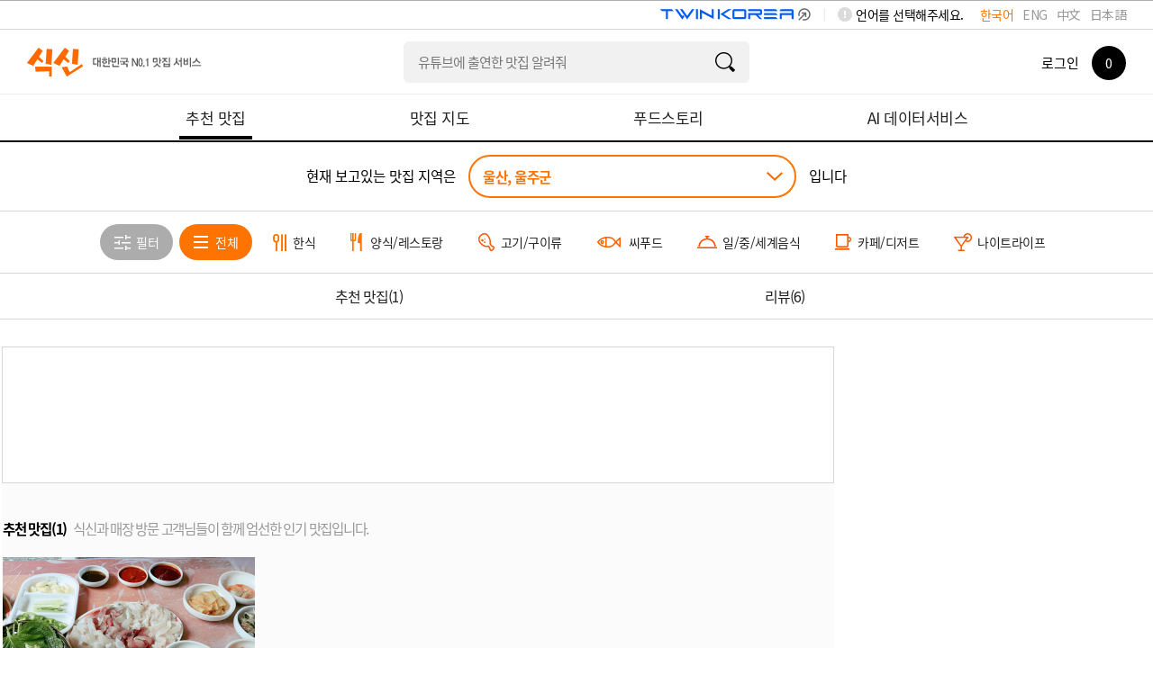

--- FILE ---
content_type: text/html; charset=utf-8
request_url: https://www.siksinhot.com/taste?hpSchCate=&hpAreaId=258&sort=P&tagNo=2790%2C2797%2C2788&upHpAreaId=11
body_size: 9324
content:

    <!DOCTYPE html>
    <html lang="ko">
      <head>
        <title data-react-helmet="true">울산맛집 - 울주군맛집 추천 베스트10 | 식신 맛집추천</title>
        <meta data-react-helmet="true" charset="utf-8"/><meta data-react-helmet="true" http-equiv="Content-Type" content="text/html; charset=utf-8"/><meta data-react-helmet="true" name="title" content="울산맛집 - 울주군맛집 추천 베스트10 | 식신 맛집추천"/><meta data-react-helmet="true" name="description" content="울주군의 베스트 맛집을 엄선하여 추천합니다. 회식, 모임, 데이트 추천 맛집 정보와 고객 리뷰를 확인하세요."/><meta data-react-helmet="true" name="viewport" content="width=device-width, initial-scale=1.0, maximum-scale=1.0, minimum-scale=1.0, user-scalable=no, target-densitydpi=medium-dpi"/><meta data-react-helmet="true" name="robots" content="noindex"/><meta data-react-helmet="true" name="format-detection" content="telephone=no"/><meta data-react-helmet="true" http-equiv="X-UA-Compatible" content="IE=edge"/><meta data-react-helmet="true" http-equiv="Pragma" content="no-cache"/><meta data-react-helmet="true" http-equiv="Expires" content="-1"/><meta data-react-helmet="true" name="naver-site-verification" content="9286c46781d6c9f2dd096bb7be6c3c968ff19281"/><meta data-react-helmet="true" name="google-site-verification" content="2Hc5MorVr279IDxZ23nYQwKZOSkgh3YAgGU5PCP0Ank"/><meta data-react-helmet="true" name="google-translate-customization" content="a0e8194bbb4ac8e0-c88bee439f2a48c7-gfb69d183d0f3846f-11"/><meta data-react-helmet="true" property="me:feed:serviceId" content="web"/><meta data-react-helmet="true" property="fb:app_id" content="152382801468038"/><meta data-react-helmet="true" name="twitter:title" content="울산맛집 - 울주군맛집 추천 베스트10 | 식신 맛집추천"/><meta data-react-helmet="true" name="twitter:description" content="울주군의 베스트 맛집을 엄선하여 추천합니다. 회식, 모임, 데이트 추천 맛집 정보와 고객 리뷰를 확인하세요."/><meta data-react-helmet="true" name="twitter:image" content="https://www.siksinhot.com/logo.png"/><meta data-react-helmet="true" name="twitter:card" content/><meta data-react-helmet="true" name="twitter:label1" content="Written by"/><meta data-react-helmet="true" name="twitter:data1" content="식신"/><meta data-react-helmet="true" name="article:publisher" content/><meta data-react-helmet="true" name="article:section" content/><meta data-react-helmet="true" property="og:locale" content="ko_KR"/><meta data-react-helmet="true" property="og:title" content="울산맛집 - 울주군맛집 추천 베스트10 | 식신 맛집추천"/><meta data-react-helmet="true" property="og:description" content="울주군의 베스트 맛집을 엄선하여 추천합니다. 회식, 모임, 데이트 추천 맛집 정보와 고객 리뷰를 확인하세요."/><meta data-react-helmet="true" property="og:type" content="article"/><meta data-react-helmet="true" property="og:url" content="https://www.siksinhot.com/taste?hpSchCate=&amp;hpAreaId=258&amp;sort=P&amp;tagNo=2790%2C2797%2C2788&amp;upHpAreaId=11"/><meta data-react-helmet="true" property="og:image" content="https://www.siksinhot.com/logo.png"/><meta data-react-helmet="true" property="og:site_name" content="식신"/><meta data-react-helmet="true" property="al:ios:app_store_id" content="709111029"/><meta data-react-helmet="true" property="al:ios:app_name" content="Siksin"/><meta data-react-helmet="true" property="al:android:package" content="com.seeon.hotplace"/><meta data-react-helmet="true" property="al:android:app_name" content="Siksin"/><meta data-react-helmet="true" name="apple-mobile-web-app-capable" content="no"/><meta data-react-helmet="true" name="apple-mobile-web-app-status-bar-style" content="black-translucent"/><meta data-react-helmet="true" name="thumbnail" content="https://www.siksinhot.com/logo.png"/><meta data-react-helmet="true" name="author" content="식신"/><meta data-react-helmet="true" name="copyright" content="식신"/>
        <link data-react-helmet="true" rel="shortcut icon" href="/static2/images/favicon.ico" type="image/x-icon"/><link data-react-helmet="true" rel="canonical" href=""/>
        <script data-react-helmet="true" type="application/ld+json">{"itemListElement":[{"@type":"ListItem","name":"조약돌횟집","position":1,"image":"https://img.siksinhot.com/place/1477631999242130.jpg","url":"https://www.siksinhot.com/P/271302"}],"@context":"http://schema.org","@id":"https://www.siksinhot.com","@type":"ItemList"}</script>
        
        <!-- 권장 방식 -->
        <link rel="preconnect" href="https://cdn.jsdelivr.net" crossorigin>
        <link rel="preconnect" href="https://fonts.googleapis.com" crossorigin>
        <link rel="preconnect" href="https://fonts.gstatic.com" crossorigin>
       
        <link rel="preload" as="style" href="https://fonts.googleapis.com/css?family=Noto+Sans+KR:100,300,400,500,700,900&display=swap">
        <link href="https://fonts.googleapis.com/css?family=Noto+Sans+KR:100,300,400,500,700,900&display=swap" rel="stylesheet" media="all" onload="this.media='all'">
        
        <link rel="preload" as="style" href="https://cdn.jsdelivr.net/gh/orioncactus/pretendard/dist/web/static/pretendard-dynamic-subset.css">
        <link href="https://cdn.jsdelivr.net/gh/orioncactus/pretendard/dist/web/static/pretendard-dynamic-subset.css" rel="stylesheet" media="all" onload="this.media='all'">
        
        <noscript>
          <link href="https://fonts.googleapis.com/css?family=Noto+Sans+KR:100,300,400,500,700,900&display=swap" rel="stylesheet">
        </noscript>
        <noscript>
          <link href="https://cdn.jsdelivr.net/gh/orioncactus/pretendard/dist/web/static/pretendard-dynamic-subset.css" rel="stylesheet">
        </noscript>
        
        <meta name="naver-site-verification" content="53c6221852abd3989a5a724c68fa6b1120668bae" />
        <link rel="stylesheet" type="text/css" href="/static2/css/theme/style.css?v=20260123" />  
        <link rel="stylesheet" type="text/css" href="/static2/style.css?v=20260123" />
        <link rel="stylesheet" href="/static2/css/theme/swiper.css?v=20260123">
        <script>
           window.__INITIAL_STATE__ = {"webview":false,"userAgnetMobile":false,"headers":{"siksinOauth":"eyJhbGciOiJIUzI1NiIsInR5cCI6IkpXVCJ9.eyJ1aWQiOjAsImlhdCI6MTc2OTY0NDI0NSwiZXhwIjoxNzY5NzMwNjQ1LCJpc3MiOiJzaWtzaW4ifQ.xGsH5-gxMUm9WHFQcvgOVjRaZlp8uEFF2Vy7KRfHD5I"},"token":"eyJhbGciOiJIUzI1NiIsInR5cCI6IkpXVCJ9.eyJ1aWQiOjAsImlhdCI6MTc2OTY0NDI0NSwiZXhwIjoxNzY5NzMwNjQ1LCJpc3MiOiJzaWtzaW4ifQ.xGsH5-gxMUm9WHFQcvgOVjRaZlp8uEFF2Vy7KRfHD5I","params":{"c_webSuggestList":{"platformType":"WEB","contentType":"SUGGEST"},"areaRecTagByName":{"names":"백년가게","upHpAreaId":"11","hpAreaId":"258","lat":"","lng":"","hpSchCate":"","sort":"P","tagNo":"2790,2797,2788"},"areaRecTag":{"idx":0,"limit":10,"upHpAreaId":"11","hpAreaId":"258","lat":"","lng":"","hpSchCate":"","sort":"P","tagNo":"2790,2797,2788"},"recHotPlace":{"idx":0,"limit":30,"sort":"P","upHpAreaId":"11","hpAreaId":"258","lat":"","lng":"","hpSchCate":"","tagNo":"2790,2797,2788"},"deliveryHotPlace":{"idx":0,"limit":3,"sort":"P","upHpAreaId":"11","hpAreaId":"258","lat":"","lng":"","hpSchCate":"","tagNo":"2790,2797,2788"},"couponList":{"idx":0,"limit":4,"upHpAreaId":"11","hpAreaId":"258","lat":"","lng":"","hpSchCate":"","tagNo":"2790,2797,2788"},"themeHotPlace":{"idx":0,"limit":3,"magazineYn":"Y","sort":"P","upHpAreaId":"11","hpAreaId":"258","lat":"","lng":"","hpSchCate":"","tagNo":"2790,2797,2788"},"storyHotPlace":{"idx":0,"limit":5,"sort":"P","upHpAreaId":"11","hpAreaId":"258","lat":"","lng":"","hpSchCate":"","tagNo":"2790,2797,2788"},"snsHotPlace":{"idx":0,"limit":6,"sort":"P","upHpAreaId":"11","hpAreaId":"258","lat":"","lng":"","hpSchCate":"","tagNo":"2790,2797,2788"}},"req":{"url":"https:\u002F\u002Fwww.siksinhot.com:7770\u002Ftaste?hpSchCate=&hpAreaId=258&sort=P&tagNo=2790%2C2797%2C2788&upHpAreaId=11","pathname":"\u002Ftaste","query":{"hpAreaId":"258","sort":"P","tagNo":"2790,2797,2788","upHpAreaId":"11"},"search":"?hpSchCate=&hpAreaId=258&sort=P&tagNo=2790%2C2797%2C2788&upHpAreaId=11"},"meta":{"metaTitle":"울산맛집 - 울주군맛집 추천 베스트10 | 식신 맛집추천","metaDesc":"울주군의 베스트 맛집을 엄선하여 추천합니다. 회식, 모임, 데이트 추천 맛집 정보와 고객 리뷰를 확인하세요.","metaKeywords":"울산, 울주군, 베스트맛집, 회식, 모임, 데이트, 추천맛집, 베스트10","metaOgType":"article","metaImg":"https:\u002F\u002Fwww.siksinhot.com\u002Flogo.png","metaOgUrl":"https:\u002F\u002Fwww.siksinhot.com\u002Ftaste?hpSchCate=&hpAreaId=258&sort=P&tagNo=2790%2C2797%2C2788&upHpAreaId=11","metaOgPlace":[],"metaOgImgDetail":[],"robots":"noindex"},"prejson":{},"currentArea":{"list":[{"upHpAreaId":11,"upHpAreaTitle":"울산","isForeign":"N","hpCnt":863,"bestCnt":30,"lat":35.538147,"lng":129.328521,"list":[{"hpAreaId":258,"hpAreaTitle":"울주군","isForeign":"N","hpCnt":105,"bestCnt":7,"heroCnt":0,"couponCnt":0,"magazineCnt":0,"reviewCnt":0,"lat":35.533763,"lng":129.294877,"updateDt":1752564605000,"isPopularYn":"N"}]}],"cnt":1},"tasteHeaderOrd":{"recHotPlace":1,"deliveryHotPlace":0,"couponList":0,"themeHotPlace":0,"storyHotPlace":2,"snsHotPlace":0,"menu_cnt":2},"areaRecTagByName":{"cnt":1,"totCnt":0,"pageSize":0,"orFulltextSearch":null,"list":[{"tagNo":14614,"tagNm":"백년가게","totCnt":689,"hpAreaCnt":0,"hpCnt":682,"reviewCnt":7,"magazineCnt":0,"writeDt":1537232341000}],"api":"https:\u002F\u002Fapi.siksinhot.com\u002Fv1\u002Fhp\u002Farea\u002Ftag\u002Fnames"},"recHotPlace":{"cnt":1,"totCnt":0,"pageSize":0,"orFulltextSearch":null,"list":[{"pid":271302,"pname":"조약돌횟집","upHpAreaId":11,"upHpAreaTitle":"울산","hpAreaId":258,"hpAreaTitle":"울주군","hpSchCate":7,"hpSchCateNm":"씨푸드","mcateNm":"회\u002F횟집\u002F참치","bcateNm":null,"cmt":"가게 앞이 시원하게 바다가 트인 횟집","lat":35.366858,"lng":129.354386,"addr":"울산광역시 울주군 서생면 대송리 331-5","addr2":"울산광역시 울주군 서생면 송정1길 47 조약돌횟집","bestOrd":null,"hundredYn":"N","score":3,"dist":null,"likeCnt":6,"bookmarkCnt":7,"viewCnt":9232,"callCnt":80,"shareCnt":0,"chkinCnt":1,"rpCnt":6,"photo":{"fileId":7484065,"type":null,"path":"place","imgNm":"1477631999242130.jpg","movNm":null,"width":1080,"height":810,"imgSrcTitle":null,"url":null},"closeType":"N","parkingYn":"N","valletYn":"N","corkageFreeYn":"N","intro":null,"newYn":null,"phone":null,"upTitle":null,"title":null,"closeMemo":null,"bestYn":null,"videoUrl":null,"videoYn":null,"placeType":null,"adYn":null,"menu":[{"menuNm":"광어(kg)","price":60000,"maxPrice":null,"unit":"원"},{"menuNm":"농어(kg)","price":60000,"maxPrice":null,"unit":"원"},{"menuNm":"도다리(kg)","price":60000,"maxPrice":null,"unit":"원"},{"menuNm":"매실마을","price":6000,"maxPrice":null,"unit":"원"},{"menuNm":"맥주","price":4000,"maxPrice":null,"unit":"원"},{"menuNm":"모듬회","price":40000,"maxPrice":null,"unit":"원"},{"menuNm":"산복분자","price":10000,"maxPrice":null,"unit":"원"},{"menuNm":"설중매","price":10000,"maxPrice":null,"unit":"원"},{"menuNm":"소주","price":4000,"maxPrice":null,"unit":"원"},{"menuNm":"음료","price":2000,"maxPrice":null,"unit":"원"},{"menuNm":"자연산전복 500g","price":45000,"maxPrice":null,"unit":"원"},{"menuNm":"참돔(kg)","price":60000,"maxPrice":null,"unit":"원"}],"magazine":null,"hptMarkCode":[],"langCode":"ko"}],"api":"https:\u002F\u002Fapi.siksinhot.com\u002Fv1\u002Fhp"},"couponList":{"cnt":0,"totCnt":0,"pageSize":0,"orFulltextSearch":null,"list":null,"api":"https:\u002F\u002Fapi.siksinhot.com\u002Fv1\u002Fcoupon"},"themeHotPlace":{"cnt":0,"totCnt":0,"pageSize":0,"orFulltextSearch":null,"list":[],"api":"https:\u002F\u002Fapi.siksinhot.com\u002Fv1\u002Fhp"},"storyHotPlace":{"cnt":6,"totCnt":0,"pageSize":0,"orFulltextSearch":null,"list":[{"tid":5297699,"storyContents":"그런대로 먹을만해요","score":3,"writeUser":{"uid":471856,"nickname":"부산뇨자","smsYn":"N","mailYn":"N","locationYn":"N","targetFollow":false,"marketingYn":"N","lsearchYn":"N"},"place":{"pid":271302,"pname":"조약돌횟집","upHpAreaTitle":"울산","hpAreaTitle":"울주군","hpSchCateNm":"씨푸드"},"photo":[],"likeCnt":0,"likeYn":"N","viewCnt":0,"commentCnt":0,"writeDt":1430919913000,"tag":[],"keyword":[]},{"tid":5297697,"storyContents":"모듬회 그런대로 맛있었던 편이네요","score":3,"writeUser":{"uid":471841,"nickname":"JiBongBong","smsYn":"N","mailYn":"N","locationYn":"N","targetFollow":false,"marketingYn":"N","lsearchYn":"N"},"place":{"pid":271302,"pname":"조약돌횟집","upHpAreaTitle":"울산","hpAreaTitle":"울주군","hpSchCateNm":"씨푸드"},"photo":[],"likeCnt":0,"likeYn":"N","viewCnt":0,"commentCnt":0,"writeDt":1430520771000,"tag":[],"keyword":[]},{"tid":5297695,"storyContents":"모듬회  먹을만해요","score":3,"writeUser":{"uid":471710,"nickname":"먹방성지순례","photo":{"fileId":7075846,"type":null,"path":"user","imgNm":"1348554342461999.jpg","movNm":null,"width":562,"height":850,"imgSrcTitle":null,"url":null},"smsYn":"N","mailYn":"N","locationYn":"N","targetFollow":false,"marketingYn":"N","lsearchYn":"N"},"place":{"pid":271302,"pname":"조약돌횟집","upHpAreaTitle":"울산","hpAreaTitle":"울주군","hpSchCateNm":"씨푸드"},"photo":[],"likeCnt":0,"likeYn":"N","viewCnt":0,"commentCnt":0,"writeDt":1428786869000,"tag":[],"keyword":[]},{"tid":5297696,"storyContents":"모듬회  만족스러웠었음","score":3,"writeUser":{"uid":471616,"nickname":"마돈나스타킹","smsYn":"N","mailYn":"N","locationYn":"N","targetFollow":false,"marketingYn":"N","lsearchYn":"N"},"place":{"pid":271302,"pname":"조약돌횟집","upHpAreaTitle":"울산","hpAreaTitle":"울주군","hpSchCateNm":"씨푸드"},"photo":[],"likeCnt":0,"likeYn":"N","viewCnt":0,"commentCnt":0,"writeDt":1425182005000,"tag":[],"keyword":[]},{"tid":5297700,"storyContents":"정말 또 갈 것 같당","score":3,"writeUser":{"uid":471624,"nickname":"행복한짱이","photo":{"fileId":7075895,"type":null,"path":"user","imgNm":"1348554342510999.jpg","movNm":null,"width":641,"height":855,"imgSrcTitle":null,"url":null},"smsYn":"N","mailYn":"N","locationYn":"N","targetFollow":false,"marketingYn":"N","lsearchYn":"N"},"place":{"pid":271302,"pname":"조약돌횟집","upHpAreaTitle":"울산","hpAreaTitle":"울주군","hpSchCateNm":"씨푸드"},"photo":[],"likeCnt":0,"likeYn":"N","viewCnt":0,"commentCnt":0,"writeDt":1389718695000,"tag":[],"keyword":[]}],"api":"https:\u002F\u002Fapi.siksinhot.com\u002Fv1\u002Fstory\u002FhpArea"},"c_webSuggestList":{"cnt":3,"totCnt":0,"pageSize":0,"orFulltextSearch":null,"list":[{"coNo":1703,"platformType":"WEB","contentType":"SUGGEST","contentSubType":"search","ord":2,"title":"청담동에서 연말에 부모님 모시고 가기 좋은 한식집 추천해줘","titleM":"청담동에서 연말모임","url":null,"urlBlankYn":"Y","useYn":"Y","regDt":1766132068000,"regId":"1678066579443831","chgDt":1766132068000,"chgId":"1678066579443831","exposeType":null,"startDt":null,"endDT":null,"options":"","contents":"청담동에서 연말에 부모님 모시고 가기 좋은 한식집 추천해줘","photoMV":null},{"coNo":1704,"platformType":"WEB","contentType":"SUGGEST","contentSubType":"search","ord":3,"title":"유튜브에 출연한 맛집 알려줘","titleM":"유튜브에 출연한 맛집 알려줘","url":null,"urlBlankYn":"Y","useYn":"Y","regDt":1766132105000,"regId":"1678066579443831","chgDt":1766132105000,"chgId":"1678066579443831","exposeType":null,"startDt":null,"endDT":null,"options":"","contents":"유튜브에 출연한 맛집 알려줘","photoMV":null},{"coNo":1705,"platformType":"WEB","contentType":"SUGGEST","contentSubType":"search","ord":4,"title":"홍대에서 데이트 하기 좋은 가성비 레스토랑 알려줘","titleM":"홍대 가성비 레스토랑 데이트","url":null,"urlBlankYn":"Y","useYn":"Y","regDt":1766132305000,"regId":"1678066579443831","chgDt":1766132384000,"chgId":"1678066579443831","exposeType":null,"startDt":null,"endDT":null,"options":"","contents":"홍대에서 데이트 하기 좋은 가성비 레스토랑 알려줘","photoMV":null}],"api":"https:\u002F\u002Fapi.siksinhot.com\u002Fv1\u002Fcontents"},"searchHeaderOrd":{"hotplace":0,"general":0,"theme":0,"review":0,"other":0,"menu_cnt":0}}
        </script>
        <script>
          window.teads_analytics = window.teads_analytics || {};
          window.teads_analytics.analytics_tag_id = "PUB_25793";
          window.teads_analytics.share = window.teads_analytics.share || function() {
            ;(window.teads_analytics.shared_data = window.teads_analytics.shared_data || []).push(arguments)
          };
        </script>
<!--        <script async src="https://a.teads.tv/analytics/tag.js"></script>-->
      </head>
      <body>
        <noscript><iframe src="https://www.googletagmanager.com/ns.html?id=GTM-NQSTPTW" height="0" width="0" style="display:none;visibility:hidden"></iframe></noscript>
        <div id="root"><div><div id="wrap"><header><div id="header" class=""><header><div class="lang_word"><div class="lang_box" id="language-selector"><span>언어를 선택해주세요.</span><ul><li class="on"><a href="#">한국어</a></li><li><a href="#">ENG</a></li><li><a href="#">中文</a></li><li><a href="#">日本語</a></li></ul></div><img src="/static2/images/common/twinLogo_pc.png" alt="twinLogo_link" style="float:right;cursor:pointer;width:208px"/></div></header><div class="header"><div class="div-a-header"><a class="logo ko" aria-label="식신 메인 페이지로 이동" href="/">식신 대한민국 NO.1 맛집 서비스</a></div><div class="h_sch"><section role="search" class="input"><div><label class="label"></label><input type="text" name="q" value="" class="focusIn"/></div><a href="#" class="btn_sch" target="_self"></a></section></div><div class="mem_or_not"><div class="not_mem"><div class="box"><a href="#" class="login">로그인</a><a href="#layer_h_cont2" class="count"><span><em>0</em></span></a></div></div><div class="layer_h_cont" id="layer_h_cont2"><div class="layer_cont"></div></div><div class="bgModal"></div></div></div><nav aria-label="주요 메뉴" class="gnb ko"><ul><li class="on"><a aria-current="page" href="/taste"><span>추천 맛집</span></a></li><li><a href="/map"><span>맛집 지도</span></a></li><li><a href="/theme"><span>푸드스토리</span></a></li><li><a href="/aidata"><span>AI 데이터서비스</span></a></li></ul></nav></div></header><main><div id="container" style="min-height:500px"><div id="contents"><h1 class="visually-hidden">울주군 맛집 (1곳) - 식신 지역맛집</h1><div class="sub_contents"><div class="taste_find_cnt"><div class="fixedTopTaste"><div class="area_select_box02"><div class="area_chioce"><span class="txt_ment">현재 보고있는 맛집 지역은</span><div class="select"><a href="#" class="val">울산, 울주군</a></div><span class="txt_ment">입니다</span></div></div><div class="category_fillter_box"><div class="cg_fillter_cont swiper-container"><ul class="swiper-wrapper"><li class="swiper-slide"><a href="#layer_fillter_box" class="btn_fillter"><span>필터</span></a></li><li class="swiper-slide on"><a href="/taste?hpSchCate=&amp;hpAreaId=258&amp;sort=P&amp;tagNo=2790%2C2797%2C2788&amp;upHpAreaId=11"><span>전체</span></a></li><li class="swiper-slide"><a href="/taste?hpSchCate=3&amp;hpAreaId=258&amp;sort=P&amp;tagNo=2790%2C2797%2C2788&amp;upHpAreaId=11"><span>한식</span></a></li><li class="swiper-slide"><a href="/taste?hpSchCate=1&amp;hpAreaId=258&amp;sort=P&amp;tagNo=2790%2C2797%2C2788&amp;upHpAreaId=11"><span>양식/레스토랑</span></a></li><li class="swiper-slide"><a href="/taste?hpSchCate=4&amp;hpAreaId=258&amp;sort=P&amp;tagNo=2790%2C2797%2C2788&amp;upHpAreaId=11"><span>고기/구이류</span></a></li><li class="swiper-slide"><a href="/taste?hpSchCate=7&amp;hpAreaId=258&amp;sort=P&amp;tagNo=2790%2C2797%2C2788&amp;upHpAreaId=11"><span>씨푸드</span></a></li><li class="swiper-slide"><a href="/taste?hpSchCate=5&amp;hpAreaId=258&amp;sort=P&amp;tagNo=2790%2C2797%2C2788&amp;upHpAreaId=11"><span>일/중/세계음식</span></a></li><li class="swiper-slide"><a href="/taste?hpSchCate=2&amp;hpAreaId=258&amp;sort=P&amp;tagNo=2790%2C2797%2C2788&amp;upHpAreaId=11"><span>카페/디저트</span></a></li><li class="swiper-slide"><a href="/taste?hpSchCate=6&amp;hpAreaId=258&amp;sort=P&amp;tagNo=2790%2C2797%2C2788&amp;upHpAreaId=11"><span>나이트라이프</span></a></li></ul></div></div><div class="category_box"><div class="category_menu menu2"><ul class="ctMove"><li><a href="#">추천 맛집<span>(<!-- -->1<!-- -->)</span></a></li><li><a href="#">리뷰<span>(<!-- -->6<!-- -->)</span></a></li></ul></div></div></div><div style="display:flex;flex-direction:row;justify-content:center;align-items:flex-start;width:100%"><div class="scrollBox" style="padding-right:22px"><div class="taste_center"><ins class=" adsbygoogle" style="display:block;text-align:center;height:150px" data-ad-client="ca-pub-4170915312616708" data-ad-slot="3027754836" data-ad-layout="" data-ad-layout-key="" data-ad-format="fluid" data-full-width-responsive="true"></ins></div><div class="sub_cont_gray01" id="tabMove1"><div class="listTy1"><h2 class="title01">추천 맛집(1)<span>식신과 매장 방문 고객님들이 함께 엄선한 인기 맛집입니다.</span></h2><ul><li><div class="cont"><a target="_blank" href="/P/271302"><span class="img"><img src="https://img.siksinhot.com/place/1477631999242130.jpg?w=560&amp;h=448&amp;c=Y" width="560" height="448"/></span><div class="cnt"><em class="score">3.0</em><div class="box_tit"><strong class="store">조약돌횟집</strong><div class="ico_right"></div></div><ul><li>울주군</li></ul><p>광어(kg)<!-- -->, 농어(kg)<!-- -->, 도다리(kg)<!-- -->, 매실마을<!-- -->, 맥주<!-- -->, 모듬회<!-- -->, 산복분자<!-- -->, 설중매<!-- -->, 소주<!-- -->, 음료<!-- -->, 자연산전복 500g<!-- -->, 참돔(kg)</p><ul class="state_ul"><li class="ico_st01"><p>9232</p></li><li class="ico_st02"><p>7</p></li><li class="ico_st03"><p>80</p></li></ul></div></a></div></li></ul></div></div><div class="sub_cont_white02" id="tabMove2"><div class="review_list"><h2 class="title01">리뷰(6)<span>고객님들이 직접 작성하신 따끈한 후기와 평가를 들어보세요.</span></h2><ul><li><a href="#"><span class="img"></span></a><div class="cont"><div class="cnt"><div class="name_data"><a href="#"><strong>부산뇨자</strong></a></div><div class="score_story"><div class="newStarBox"><div class="newStar"><div class="bg" style="width:60%"></div></div><span><strong>3.0</strong></span></div><p>그런대로 먹을만해요</p></div><ul></ul><div class="store_area_menu"><strong><a target="_blank" href="/P/271302">조약돌횟집</a></strong><span>울산<!-- -->, <!-- -->울주군</span><em>씨푸드</em></div></div></div></li><li><a href="#"><span class="img"></span></a><div class="cont"><div class="cnt"><div class="name_data"><a href="#"><strong>JiBongBong</strong></a></div><div class="score_story"><div class="newStarBox"><div class="newStar"><div class="bg" style="width:60%"></div></div><span><strong>3.0</strong></span></div><p>모듬회 그런대로 맛있었던 편이네요</p></div><ul></ul><div class="store_area_menu"><strong><a target="_blank" href="/P/271302">조약돌횟집</a></strong><span>울산<!-- -->, <!-- -->울주군</span><em>씨푸드</em></div></div></div></li><li><a href="#"><span class="img"><img src="https://img.siksinhot.com/user/1348554342461999.jpg?w=64&amp;h=64" width="64" height="64"/></span></a><div class="cont"><div class="cnt"><div class="name_data"><a href="#"><strong>먹방성지순례</strong></a></div><div class="score_story"><div class="newStarBox"><div class="newStar"><div class="bg" style="width:60%"></div></div><span><strong>3.0</strong></span></div><p>모듬회  먹을만해요</p></div><ul></ul><div class="store_area_menu"><strong><a target="_blank" href="/P/271302">조약돌횟집</a></strong><span>울산<!-- -->, <!-- -->울주군</span><em>씨푸드</em></div></div></div></li><li><a href="#"><span class="img"></span></a><div class="cont"><div class="cnt"><div class="name_data"><a href="#"><strong>마돈나스타킹</strong></a></div><div class="score_story"><div class="newStarBox"><div class="newStar"><div class="bg" style="width:60%"></div></div><span><strong>3.0</strong></span></div><p>모듬회  만족스러웠었음</p></div><ul></ul><div class="store_area_menu"><strong><a target="_blank" href="/P/271302">조약돌횟집</a></strong><span>울산<!-- -->, <!-- -->울주군</span><em>씨푸드</em></div></div></div></li><li><a href="#"><span class="img"><img src="https://img.siksinhot.com/user/1348554342510999.jpg?w=64&amp;h=64" width="64" height="64"/></span></a><div class="cont"><div class="cnt"><div class="name_data"><a href="#"><strong>행복한짱이</strong></a></div><div class="score_story"><div class="newStarBox"><div class="newStar"><div class="bg" style="width:60%"></div></div><span><strong>3.0</strong></span></div><p>정말 또 갈 것 같당</p></div><ul></ul><div class="store_area_menu"><strong><a target="_blank" href="/P/271302">조약돌횟집</a></strong><span>울산<!-- -->, <!-- -->울주군</span><em>씨푸드</em></div></div></div></li></ul><a href="#" class="btn_sMore"><span>더보기</span></a></div></div><div class="layer_wrap" id="layer_area_box"><div class="bgModal"></div><div class="layer_area_box"><div class="layer_header"><h2>지역 선택</h2><div class="tabs"><ul><li><a href="#tab_area_cnts1">국내</a></li><li><a href="#tab_area_cnts2">해외</a></li></ul></div><a href="#" class="btn_my_area_location false"><span>내 위치</span></a></div><div class="layer_area_cont"></div><a href="#" class="btn_layer_close "></a></div></div><div class="layer_wrap layer_filter_box" id="layer_fillter_box"><div class="bgModal"></div><div class="layer_fillter"><div class="layer_header"><h2>필터</h2><span class="btn_reset"><a href="#" id="filter_reset">초기화</a></span></div><div class="fillter_box"><div class="fillter_cont"><dl class="fillter_dl7"><dt>방문목적<!-- --> <span class="m_txt">*중복선택 가능</span></dt><dd><ul><li class="on"><a href="#">상관없음</a></li></ul><p>*중복선택 가능</p></dd></dl><dl class="fillter_dl7"><dt>서비스<!-- --> <span class="m_txt">*중복선택 가능</span></dt><dd><ul><li class="on"><a href="#">상관없음</a></li></ul><p>*중복선택 가능</p></dd></dl></div></div><div class="btn_box"><a href="#" class="btn_fillter_apply">필터 적용</a></div><a href="#" class="btn_layer_close "></a></div></div><div class="layer_wrap" id="layer_siksin_coupon"><div class="bgModal"></div><div class="layer_siksin_coupon"><div class="layer_header"><h2>식신 쿠폰</h2></div><a href="#" class="btn_layer_close "></a></div></div><div class="layer_wrap" id="layer_review_photo"><div class="bgModal"></div></div></div><div class="rightArea" style="width:330px;height:auto;flex-shrink:0;margin-top:30px"><div id="standby-widget-container" style="width:100%;display:flex;justify-content:center"></div></div></div></div></div></div></div></main><div id="footer"><div class="footer"><span class="logo ko"><em>All the information around me</em></span><ul class="utill_m"><li><a href="https://www.siksin.io/" target="_blank">회사 소개</a></li><li style="font-weight:bold"><a target="_blank" href="/static2/html/siksinhot/privacy.html">개인정보처리방침</a></li><li><a target="_blank" href="/static2/html/siksinhot/service.html">이용약관</a></li><li><a target="_blank" href="/static2/html/siksinhot/location.html">위치기반서비스 이용약관</a></li><li><a href="/notice">공지사항</a></li></ul><div class="sns_siksin"><span class="tit ko">Follow 식신</span><ul><li><a href="https://corp.siksinhot.com/" target="_blank"><img src="/static2/images/common/btn_footer_sns01.gif" alt="식신"/></a></li><li><a href="https://blog.naver.com/siksin0" target="_blank"><img src="/static2/images/common/n_blog.png" alt="블로그"/></a></li><li><a href="https://www.facebook.com/siksinhot" target="_blank"><img src="/static2/images/common/btn_footer_sns03.gif" alt="페이스북"/></a></li><li><a href="https://www.instagram.com/siksinhot/" target="_blank"><img src="/static2/images/common/btn_footer_sns04.gif" alt="인스타그램"/></a></li></ul></div><p><strong>식신(주)</strong><em></em>대표자<!-- --> <strong>안병익</strong><em></em>서울특별시 강남구 테헤란로8길 16, 9층 (지희빌딩)<br/>사업자등록번호<!-- --> <strong>214-88-59748</strong><em></em>TEL <strong><a href="tel:1577-3957">1577-3957</a></strong><em></em>FAX <strong>02.533.1909</strong><em></em>EMAIL <a href="mailto:info@siksinhot.com"><strong>info@siksinhot.com</strong></a><br/>Copyright (c) SIKSIN. All Rights Reserved.</p></div></div></div></div></div>

        <!-- 외부 라이브러리 -->
        <script src="https://t1.daumcdn.net/mapjsapi/bundle/postcode/prod/postcode.v2.js"></script>
        <script type="text/javascript" src="https://oapi.map.naver.com/openapi/v3/maps.js?ncpKeyId=qke7rejh5v"></script>

        <!-- chunk js script -->
        <script id="__LOADABLE_REQUIRED_CHUNKS__" type="application/json">[3,1,0,2,51]</script><script id="__LOADABLE_REQUIRED_CHUNKS___ext" type="application/json">{"namedChunks":["legacy-containers-Taste-Taste"]}</script>
<script async data-chunk="bundle" src="/static2/build/runtime.eae02c4ce97c853a3036.js?v=20260123"></script>
<script async data-chunk="bundle" src="/static2/build/react-vendor.4b4df1616b31783655c5.js?v=20260123"></script>
<script async data-chunk="bundle" src="/static2/build/vendor.1ee3a2673dcc45a62993.js?v=20260123"></script>
<script async data-chunk="bundle" src="/static2/build/bundle.e40b5dcc790d93916ad8.js?v=20260123"></script>
<script async data-chunk="legacy-containers-Taste-Taste" src="/static2/build/0.e42b53d56a386a4dd0d0.js?v=20260123"></script>
<script async data-chunk="legacy-containers-Taste-Taste" src="/static2/build/2.08c4febe363711310905.js?v=20260123"></script>
<script async data-chunk="legacy-containers-Taste-Taste" src="/static2/build/legacy-containers-Taste-Taste.efa909a35f433dc36799.js?v=20260123"></script>

        <!-- 챗봇 -->
        <!--<script src="https://app.chatgptbuilder.io/webchat/plugin.js"></script>
        <script>ktt10.setup({"pageId":"1830064","headerTitle":"식신 챗봇","ref":"1684698787972","hideHeader":true});</script>-->
      </body>
    </html>

--- FILE ---
content_type: text/html; charset=utf-8
request_url: https://www.google.com/recaptcha/api2/aframe
body_size: 150
content:
<!DOCTYPE HTML><html><head><meta http-equiv="content-type" content="text/html; charset=UTF-8"></head><body><script nonce="ffA4yNn0mnez1b9b0FpmCA">/** Anti-fraud and anti-abuse applications only. See google.com/recaptcha */ try{var clients={'sodar':'https://pagead2.googlesyndication.com/pagead/sodar?'};window.addEventListener("message",function(a){try{if(a.source===window.parent){var b=JSON.parse(a.data);var c=clients[b['id']];if(c){var d=document.createElement('img');d.src=c+b['params']+'&rc='+(localStorage.getItem("rc::a")?sessionStorage.getItem("rc::b"):"");window.document.body.appendChild(d);sessionStorage.setItem("rc::e",parseInt(sessionStorage.getItem("rc::e")||0)+1);localStorage.setItem("rc::h",'1769644255093');}}}catch(b){}});window.parent.postMessage("_grecaptcha_ready", "*");}catch(b){}</script></body></html>

--- FILE ---
content_type: text/css
request_url: https://www.siksinhot.com/static2/css/swiper-ai-bundle.min.css
body_size: 3093
content:
/**
 * Swiper 11.0.7
 * Most modern mobile touch slider and framework with hardware accelerated transitions
 * https://swiperjs.com
 *
 * Copyright 2014-2024 Vladimir Kharlampidi
 *
 * Released under the MIT License
 *
 * Released on: February 27, 2024
 */
@keyframes swiper-preloader-spin {
    0% {
        transform: rotate(0deg)
    }
    100% {
        transform: rotate(360deg)
    }
}

.swiper-11 :host {    position: relative;    display: block;    margin-left: auto;    margin-right: auto;    z-index: 1}
.swiper-11 .swiper {    margin-left: auto;    margin-right: auto;    position: relative;    overflow: hidden;    list-style: none;    padding: 0;    z-index: 1;    display: block}
.swiper-11 .swiper-vertical > .swiper-wrapper {    flex-direction: column}
.swiper-11 .swiper-wrapper {    position: relative;    width: 100%;    height: 100%;    z-index: 1;    display: flex;    transition-property: transform;    transition-timing-function: var(--swiper-wrapper-transition-timing-function, initial);    box-sizing: content-box}
.swiper-11 .swiper-android .swiper-slide, .swiper-ios .swiper-slide, .swiper-wrapper {    transform: translate3d(0px, 0, 0)}
.swiper-11 .swiper-horizontal {    touch-action: pan-y}
.swiper-11 .swiper-vertical {    touch-action: pan-x}

.swiper-11 .swiper-slide {
    flex-shrink: 0;
    width: 100%;
    height: 100%;
    position: relative;
    transition-property: transform;
    display: flex;
    justify-content: center;
    align-items: center;
}
.swiper-11 .swiper-slide-invisible-blank {    visibility: hidden}
.swiper-11 .swiper-autoheight, .swiper-autoheight .swiper-slide {    height: auto}
.swiper-11 .swiper-autoheight .swiper-wrapper {    align-items: flex-start;    transition-property: transform, height}
.swiper-11 .swiper-backface-hidden .swiper-slide {    transform: translateZ(0);    -webkit-backface-visibility: hidden;    backface-visibility: hidden}
.swiper-11 .swiper-3d.swiper-css-mode .swiper-wrapper {    perspective: 1200px}
.swiper-11 .swiper-3d .swiper-wrapper {    transform-style: preserve-3d}
.swiper-11 .swiper-3d {    perspective: 1200px}
.swiper-11 .swiper-3d .swiper-cube-shadow, .swiper-3d .swiper-slide {    transform-style: preserve-3d}
.swiper-11 .swiper-css-mode > .swiper-wrapper {    overflow: auto;    scrollbar-width: none;    -ms-overflow-style: none}
.swiper-11 .swiper-css-mode > .swiper-wrapper::-webkit-scrollbar {    display: none}
.swiper-11 .swiper-css-mode > .swiper-wrapper > .swiper-slide {    scroll-snap-align: start start}
.swiper-11 .swiper-css-mode.swiper-horizontal > .swiper-wrapper {    scroll-snap-type: x mandatory}
.swiper-11 .swiper-css-mode.swiper-vertical > .swiper-wrapper {    scroll-snap-type: y mandatory}
.swiper-11 .swiper-css-mode.swiper-free-mode > .swiper-wrapper {    scroll-snap-type: none}
.swiper-11 .swiper-css-mode.swiper-free-mode > .swiper-wrapper > .swiper-slide {    scroll-snap-align: none}
.swiper-11 .swiper-css-mode.swiper-centered > .swiper-wrapper::before {    content: '';    flex-shrink: 0;    order: 9999}
.swiper-11 .swiper-css-mode.swiper-centered > .swiper-wrapper > .swiper-slide {    scroll-snap-align: center center;    scroll-snap-stop: always}
.swiper-11 .swiper-css-mode.swiper-centered.swiper-horizontal > .swiper-wrapper > .swiper-slide:first-child {    margin-inline-start: var(--swiper-centered-offset-before)}
.swiper-11 .swiper-css-mode.swiper-centered.swiper-horizontal > .swiper-wrapper::before {    height: 100%;    min-height: 1px;    width: var(--swiper-centered-offset-after)}
.swiper-11 .swiper-css-mode.swiper-centered.swiper-vertical > .swiper-wrapper > .swiper-slide:first-child {    margin-block-start: var(--swiper-centered-offset-before)}
.swiper-11 .swiper-css-mode.swiper-centered.swiper-vertical > .swiper-wrapper::before {    width: 100%;    min-width: 1px;    height: var(--swiper-centered-offset-after)}
.swiper-11 .swiper-3d .swiper-slide-shadow, .swiper-3d .swiper-slide-shadow-bottom, .swiper-3d .swiper-slide-shadow-left, .swiper-3d .swiper-slide-shadow-right, .swiper-3d .swiper-slide-shadow-top {    position: absolute;    left: 0;    top: 0;    width: 100%;    height: 100%;    pointer-events: none;    z-index: 10}
.swiper-11 .swiper-3d .swiper-slide-shadow {    background: rgba(0, 0, 0, .15)}
.swiper-11 .swiper-3d .swiper-slide-shadow-left {    background-image: linear-gradient(to left, rgba(0, 0, 0, .5), rgba(0, 0, 0, 0))}
.swiper-11 .swiper-3d .swiper-slide-shadow-right {    background-image: linear-gradient(to right, rgba(0, 0, 0, .5), rgba(0, 0, 0, 0))}
.swiper-11 .swiper-3d .swiper-slide-shadow-top {    background-image: linear-gradient(to top, rgba(0, 0, 0, .5), rgba(0, 0, 0, 0))}
.swiper-11 .swiper-3d .swiper-slide-shadow-bottom {    background-image: linear-gradient(to bottom, rgba(0, 0, 0, .5), rgba(0, 0, 0, 0))}
.swiper-11 .swiper-lazy-preloader {    width: 42px;    height: 42px;    position: absolute;    left: 50%;    top: 50%;    margin-left: -21px;    margin-top: -21px;    z-index: 10;    transform-origin: 50%;    box-sizing: border-box;    border: 4px solid var(--swiper-preloader-color, var(--swiper-theme-color));    border-radius: 50%;    border-top-color: transparent}
.swiper-11 .swiper-watch-progress .swiper-slide-visible .swiper-lazy-preloader, .swiper:not(.swiper-watch-progress) .swiper-lazy-preloader {    animation: swiper-preloader-spin 1s infinite linear}
.swiper-11 .swiper-lazy-preloader-white {    --swiper-preloader-color: #fff}
.swiper-11 .swiper-lazy-preloader-black {    --swiper-preloader-color: #000}
.swiper-11 .swiper-virtual .swiper-slide {    -webkit-backface-visibility: hidden;    transform: translateZ(0)}
.swiper-11 .swiper-virtual.swiper-css-mode .swiper-wrapper::after {    content: '';    position: absolute;    left: 0;    top: 0;    pointer-events: none}
.swiper-11 .swiper-virtual.swiper-css-mode.swiper-horizontal .swiper-wrapper::after {    height: 1px;    width: var(--swiper-virtual-size)}
.swiper-11 .swiper-virtual.swiper-css-mode.swiper-vertical .swiper-wrapper::after {    width: 1px;    height: var(--swiper-virtual-size)}
.swiper-11 :root {    --swiper-navigation-size: 44px}

/*.swiper-11 .swiper-button-next, .swiper-button-prev {    position: absolute;    top: var(--swiper-navigation-top-offset, 50%);    width: calc(var(--swiper-navigation-size) / 44 * 27);    height: var(--swiper-navigation-size);    margin-top: calc(0px - (var(--swiper-navigation-size) / 2));    z-index: 10;    cursor: pointer;    display: flex;    align-items: center;    justify-content: center;    color: var(--swiper-navigation-color, var(--swiper-theme-color))}*/
/*.swiper-11 .swiper-button-next.swiper-button-disabled, .swiper-button-prev.swiper-button-disabled {    opacity: .35;    cursor: auto;    pointer-events: none}*/
/*.swiper-11 .swiper-button-next.swiper-button-hidden, .swiper-button-prev.swiper-button-hidden {    opacity: 0;    cursor: auto;    pointer-events: none}*/
/*.swiper-11 .swiper-navigation-disabled .swiper-button-next, .swiper-navigation-disabled .swiper-button-prev {    display: none !important}*/
/*.swiper-11 .swiper-button-next svg, .swiper-button-prev svg {    width: 100%;    height: 100%;    object-fit: contain;    transform-origin: center}*/
/*.swiper-11 .swiper-rtl .swiper-button-next svg, .swiper-rtl .swiper-button-prev svg {    transform: rotate(180deg)}*/
/*.swiper-11 .swiper-button-prev, .swiper-rtl .swiper-button-next {    left: var(--swiper-navigation-sides-offset, 10px);    right: auto}*/
/*.swiper-11 .swiper-button-next, .swiper-rtl .swiper-button-prev {    right: var(--swiper-navigation-sides-offset, 10px);    left: auto}*/
/*.swiper-11 .swiper-button-lock {    display: none}*/
/*.swiper-11 .swiper-button-next:after, .swiper-button-prev:after {    font-family: swiper-icons;    font-size: var(--swiper-navigation-size);    text-transform: none !important;    letter-spacing: 0;    font-variant: initial;    line-height: 1}*/
/*.swiper-11 .swiper-button-prev:after, .swiper-rtl .swiper-button-next:after {    content: 'prev'}*/
/*.swiper-11 .swiper-button-next, .swiper-rtl .swiper-button-prev {    right: var(--swiper-navigation-sides-offset, 10px);    left: auto}*/
/*.swiper-11 .swiper-button-next:after, .swiper-rtl .swiper-button-prev:after {    content: 'next'}*/


.swiper-11 .swiper-pagination {    position: absolute;    text-align: center;    transition: .3s opacity;    transform: translate3d(0, 0, 0);    z-index: 10}
.swiper-11 .swiper-pagination.swiper-pagination-hidden {    opacity: 0}
.swiper-11 .swiper-pagination-disabled > .swiper-pagination, .swiper-pagination.swiper-pagination-disabled {    display: none !important}
.swiper-11 .swiper-horizontal > .swiper-pagination-bullets, .swiper-pagination-bullets.swiper-pagination-horizontal, .swiper-pagination-custom, .swiper-pagination-fraction {    bottom: var(--swiper-pagination-bottom, 8px);    top: var(--swiper-pagination-top, auto);    left: 0;    width: 100%}
.swiper-11 .swiper-pagination-bullets-dynamic {    overflow: hidden;    font-size: 0}
.swiper-11 .swiper-pagination-bullets-dynamic .swiper-pagination-bullet {    transform: scale(.33);    position: relative}
.swiper-11 .swiper-pagination-bullets-dynamic .swiper-pagination-bullet-active {    transform: scale(1)}
.swiper-11 .swiper-pagination-bullets-dynamic .swiper-pagination-bullet-active-main {    transform: scale(1)}
.swiper-11 .swiper-pagination-bullets-dynamic .swiper-pagination-bullet-active-prev {    transform: scale(.66)}
.swiper-11 .swiper-pagination-bullets-dynamic .swiper-pagination-bullet-active-prev-prev {    transform: scale(.33)}
.swiper-11 .swiper-pagination-bullets-dynamic .swiper-pagination-bullet-active-next {    transform: scale(.66)}
.swiper-11 .swiper-pagination-bullets-dynamic .swiper-pagination-bullet-active-next-next {    transform: scale(.33)}
.swiper-11 .swiper-pagination-bullet {    width: var(--swiper-pagination-bullet-width, var(--swiper-pagination-bullet-size, 8px));    height: var(--swiper-pagination-bullet-height, var(--swiper-pagination-bullet-size, 8px));    display: inline-block;    border-radius: var(--swiper-pagination-bullet-border-radius, 50%);    background: var(--swiper-pagination-bullet-inactive-color, #000);    opacity: var(--swiper-pagination-bullet-inactive-opacity, .2)}
.swiper-11 button.swiper-pagination-bullet {    border: none;    margin: 0;    padding: 0;    box-shadow: none;    -webkit-appearance: none;    appearance: none}
.swiper-11 .swiper-pagination-clickable .swiper-pagination-bullet {    cursor: pointer}
.swiper-11 .swiper-pagination-bullet:only-child {    display: none !important}
.swiper-11 .swiper-pagination-bullet-active {    opacity: var(--swiper-pagination-bullet-opacity, 1);    background: var(--swiper-pagination-color, var(--swiper-theme-color))}
.swiper-11 .swiper-pagination-vertical.swiper-pagination-bullets, .swiper-vertical > .swiper-pagination-bullets {    right: var(--swiper-pagination-right, 8px);    left: var(--swiper-pagination-left, auto);    top: 50%;    transform: translate3d(0px, -50%, 0)}
.swiper-11 .swiper-pagination-vertical.swiper-pagination-bullets .swiper-pagination-bullet, .swiper-vertical > .swiper-pagination-bullets .swiper-pagination-bullet {    margin: var(--swiper-pagination-bullet-vertical-gap, 6px) 0;    display: block}
.swiper-11 .swiper-pagination-vertical.swiper-pagination-bullets.swiper-pagination-bullets-dynamic, .swiper-vertical > .swiper-pagination-bullets.swiper-pagination-bullets-dynamic {    top: 50%;    transform: translateY(-50%);    width: 8px}
.swiper-11 .swiper-pagination-vertical.swiper-pagination-bullets.swiper-pagination-bullets-dynamic .swiper-pagination-bullet, .swiper-vertical > .swiper-pagination-bullets.swiper-pagination-bullets-dynamic .swiper-pagination-bullet {    display: inline-block;    transition: .2s transform, .2s top}
.swiper-11 .swiper-horizontal > .swiper-pagination-bullets .swiper-pagination-bullet, .swiper-pagination-horizontal.swiper-pagination-bullets .swiper-pagination-bullet {    margin: 0 var(--swiper-pagination-bullet-horizontal-gap, 4px)}
.swiper-11 .swiper-horizontal > .swiper-pagination-bullets.swiper-pagination-bullets-dynamic, .swiper-pagination-horizontal.swiper-pagination-bullets.swiper-pagination-bullets-dynamic {    left: 50%;    transform: translateX(-50%);    white-space: nowrap}
.swiper-11 .swiper-horizontal > .swiper-pagination-bullets.swiper-pagination-bullets-dynamic .swiper-pagination-bullet, .swiper-pagination-horizontal.swiper-pagination-bullets.swiper-pagination-bullets-dynamic .swiper-pagination-bullet {    transition: .2s transform, .2s left}
.swiper-11 .swiper-horizontal.swiper-rtl > .swiper-pagination-bullets-dynamic .swiper-pagination-bullet {    transition: .2s transform, .2s right}
.swiper-11 .swiper-pagination-fraction {    color: var(--swiper-pagination-fraction-color, inherit)}
.swiper-11 .swiper-pagination-progressbar {    background: var(--swiper-pagination-progressbar-bg-color, rgba(0, 0, 0, .25));    position: absolute}
.swiper-11 .swiper-pagination-progressbar .swiper-pagination-progressbar-fill {    background: var(--swiper-pagination-color, var(--swiper-theme-color));    position: absolute;    left: 0;    top: 0;    width: 100%;    height: 100%;    transform: scale(0);    transform-origin: left top}
.swiper-11 .swiper-rtl .swiper-pagination-progressbar .swiper-pagination-progressbar-fill {    transform-origin: right top}
.swiper-11 .swiper-horizontal > .swiper-pagination-progressbar, .swiper-pagination-progressbar.swiper-pagination-horizontal, .swiper-pagination-progressbar.swiper-pagination-vertical.swiper-pagination-progressbar-opposite, .swiper-vertical > .swiper-pagination-progressbar.swiper-pagination-progressbar-opposite {    width: 100%;    height: var(--swiper-pagination-progressbar-size, 4px);    left: 0;    top: 0}
.swiper-11 .swiper-horizontal > .swiper-pagination-progressbar.swiper-pagination-progressbar-opposite, .swiper-pagination-progressbar.swiper-pagination-horizontal.swiper-pagination-progressbar-opposite, .swiper-pagination-progressbar.swiper-pagination-vertical, .swiper-vertical > .swiper-pagination-progressbar {    width: var(--swiper-pagination-progressbar-size, 4px);    height: 100%;    left: 0;    top: 0}
.swiper-11 .swiper-pagination-lock {    display: none}
.swiper-11 .swiper-scrollbar {    border-radius: var(--swiper-scrollbar-border-radius, 10px);    position: relative;    touch-action: none;    background: var(--swiper-scrollbar-bg-color, rgba(0, 0, 0, .1))}
.swiper-11 .swiper-scrollbar-disabled > .swiper-scrollbar, .swiper-scrollbar.swiper-scrollbar-disabled {    display: none !important}
.swiper-11 .swiper-horizontal > .swiper-scrollbar, .swiper-scrollbar.swiper-scrollbar-horizontal {    position: absolute;    left: var(--swiper-scrollbar-sides-offset, 1%);    bottom: var(--swiper-scrollbar-bottom, 4px);    top: var(--swiper-scrollbar-top, auto);    z-index: 50;    height: var(--swiper-scrollbar-size, 4px);    width: calc(100% - 2 * var(--swiper-scrollbar-sides-offset, 1%))}
.swiper-11 .swiper-scrollbar.swiper-scrollbar-vertical, .swiper-vertical > .swiper-scrollbar {    position: absolute;    left: var(--swiper-scrollbar-left, auto);    right: var(--swiper-scrollbar-right, 4px);    top: var(--swiper-scrollbar-sides-offset, 1%);    z-index: 50;    width: var(--swiper-scrollbar-size, 4px);    height: calc(100% - 2 * var(--swiper-scrollbar-sides-offset, 1%))}
.swiper-11 .swiper-scrollbar-drag {    height: 100%;    width: 100%;    position: relative;    background: var(--swiper-scrollbar-drag-bg-color, rgba(0, 0, 0, .5));    border-radius: var(--swiper-scrollbar-border-radius, 10px);    left: 0;    top: 0}
.swiper-11 .swiper-scrollbar-cursor-drag {    cursor: move}
.swiper-11 .swiper-scrollbar-lock {    display: none}
.swiper-11 .swiper-zoom-container {    width: 100%;    height: 100%;    display: flex;    justify-content: center;    align-items: center;    text-align: center}
.swiper-11 .swiper-zoom-container > canvas, .swiper-zoom-container > img, .swiper-zoom-container > svg {    max-width: 100%;    max-height: 100%;    object-fit: contain}
.swiper-11 .swiper-slide-zoomed {    cursor: move;    touch-action: none}
.swiper-11 .swiper .swiper-notification {    position: absolute;    left: 0;    top: 0;    pointer-events: none;    opacity: 0;    z-index: -1000}
.swiper-11 .swiper-free-mode > .swiper-wrapper {    transition-timing-function: ease-out;    margin: 0 auto}
.swiper-11 .swiper-grid > .swiper-wrapper {    flex-wrap: wrap}
.swiper-11 .swiper-grid-column > .swiper-wrapper {    flex-wrap: wrap;    flex-direction: column}
.swiper-11 .swiper-fade.swiper-free-mode .swiper-slide {    transition-timing-function: ease-out}
.swiper-11 .swiper-fade .swiper-slide {    pointer-events: none;    transition-property: opacity}
.swiper-11 .swiper-fade .swiper-slide .swiper-slide {    pointer-events: none}
.swiper-11 .swiper-fade .swiper-slide-active {    pointer-events: auto}
.swiper-11 .swiper-fade .swiper-slide-active .swiper-slide-active {    pointer-events: auto}
.swiper-11 .swiper-cube {    overflow: visible}
.swiper-11 .swiper-cube .swiper-slide {    pointer-events: none;    -webkit-backface-visibility: hidden;    backface-visibility: hidden;    z-index: 1;    visibility: hidden;    transform-origin: 0 0;    width: 100%;    height: 100%}
.swiper-11 .swiper-cube .swiper-slide .swiper-slide {    pointer-events: none}
.swiper-11 .swiper-cube.swiper-rtl .swiper-slide {    transform-origin: 100% 0}
.swiper-11 .swiper-cube .swiper-slide-active, .swiper-cube .swiper-slide-active .swiper-slide-active {    pointer-events: auto}
.swiper-11 .swiper-cube .swiper-slide-active, .swiper-cube .swiper-slide-next, .swiper-cube .swiper-slide-prev {    pointer-events: auto;    visibility: visible}
.swiper-11 .swiper-cube .swiper-cube-shadow {    position: absolute;    left: 0;    bottom: 0px;    width: 100%;    height: 100%;    opacity: .6;    z-index: 0}
.swiper-11 .swiper-cube .swiper-cube-shadow:before {    content: '';    background: #000;    position: absolute;    left: 0;    top: 0;    bottom: 0;    right: 0;    filter: blur(50px)}
.swiper-11 .swiper-cube .swiper-slide-next + .swiper-slide {    pointer-events: auto;    visibility: visible}
.swiper-11 .swiper-cube .swiper-slide-shadow-cube.swiper-slide-shadow-bottom, .swiper-cube .swiper-slide-shadow-cube.swiper-slide-shadow-left, .swiper-cube .swiper-slide-shadow-cube.swiper-slide-shadow-right, .swiper-cube .swiper-slide-shadow-cube.swiper-slide-shadow-top {    z-index: 0;    -webkit-backface-visibility: hidden;    backface-visibility: hidden}
.swiper-11 .swiper-flip {    overflow: visible}
.swiper-11 .swiper-flip .swiper-slide {    pointer-events: none;    -webkit-backface-visibility: hidden;    backface-visibility: hidden;    z-index: 1}
.swiper-11 .swiper-flip .swiper-slide .swiper-slide {    pointer-events: none}
.swiper-11 .swiper-flip .swiper-slide-active, .swiper-flip .swiper-slide-active .swiper-slide-active {    pointer-events: auto}
.swiper-11 .swiper-flip .swiper-slide-shadow-flip.swiper-slide-shadow-bottom, .swiper-flip .swiper-slide-shadow-flip.swiper-slide-shadow-left, .swiper-flip .swiper-slide-shadow-flip.swiper-slide-shadow-right, .swiper-flip .swiper-slide-shadow-flip.swiper-slide-shadow-top {    z-index: 0;    -webkit-backface-visibility: hidden;    backface-visibility: hidden}
.swiper-11 .swiper-creative .swiper-slide {    -webkit-backface-visibility: hidden;    backface-visibility: hidden;    overflow: hidden;    transition-property: transform, opacity, height}
.swiper-11 .swiper-cards {    overflow: visible}
.swiper-11 .swiper-cards .swiper-slide {    transform-origin: center bottom;    -webkit-backface-visibility: hidden;    backface-visibility: hidden;    overflow: hidden}
@media (max-width: 1320px) {
.swiper-11 .common-place-container .swiper-wrapper{margin-left: 2px;margin-right: 2px;}
}


--- FILE ---
content_type: application/javascript
request_url: https://www.siksinhot.com/static2/build/legacy-containers-Taste-Taste.efa909a35f433dc36799.js?v=20260123
body_size: 97817
content:
(window.__LOADABLE_LOADED_CHUNKS__=window.__LOADABLE_LOADED_CHUNKS__||[]).push([[51,5,8],{212:function(e,t,n){"use strict";n.r(t),function(e){var r,o=n(2),i=n.n(o),a=n(131),c=n(533),l=n.n(c),s=n(643),u=n(809),p=n(133),f=n(703),m=n(548),d=(n(135),n(532)),h=n.n(d),b=n(655),y=n(89);function v(e){return(v="function"==typeof Symbol&&"symbol"==typeof Symbol.iterator?function(e){return typeof e}:function(e){return e&&"function"==typeof Symbol&&e.constructor===Symbol&&e!==Symbol.prototype?"symbol":typeof e})(e)}function g(e,t){var n=Object.keys(e);if(Object.getOwnPropertySymbols){var r=Object.getOwnPropertySymbols(e);t&&(r=r.filter((function(t){return Object.getOwnPropertyDescriptor(e,t).enumerable}))),n.push.apply(n,r)}return n}function w(e){for(var t=1;t<arguments.length;t++){var n=null!=arguments[t]?arguments[t]:{};t%2?g(Object(n),!0).forEach((function(t){j(e,t,n[t])})):Object.getOwnPropertyDescriptors?Object.defineProperties(e,Object.getOwnPropertyDescriptors(n)):g(Object(n)).forEach((function(t){Object.defineProperty(e,t,Object.getOwnPropertyDescriptor(n,t))}))}return e}function O(e,t){for(var n=0;n<t.length;n++){var r=t[n];r.enumerable=r.enumerable||!1,r.configurable=!0,"value"in r&&(r.writable=!0),Object.defineProperty(e,k(r.key),r)}}function _(e,t,n){return t=E(t),function(e,t){if(t&&("object"==v(t)||"function"==typeof t))return t;if(void 0!==t)throw new TypeError("Derived constructors may only return object or undefined");return function(e){if(void 0===e)throw new ReferenceError("this hasn't been initialised - super() hasn't been called");return e}(e)}(e,function(){try{var e=!Boolean.prototype.valueOf.call(Reflect.construct(Boolean,[],(function(){})))}catch(e){}return function(){return!!e}()}()?Reflect.construct(t,n||[],E(e).constructor):t.apply(e,n))}function E(e){return(E=Object.setPrototypeOf?Object.getPrototypeOf.bind():function(e){return e.__proto__||Object.getPrototypeOf(e)})(e)}function S(e,t){return(S=Object.setPrototypeOf?Object.setPrototypeOf.bind():function(e,t){return e.__proto__=t,e})(e,t)}function j(e,t,n){return(t=k(t))in e?Object.defineProperty(e,t,{value:n,enumerable:!0,configurable:!0,writable:!0}):e[t]=n,e}function k(e){var t=function(e,t){if("object"!=v(e)||!e)return e;var n=e[Symbol.toPrimitive];if(void 0!==n){var r=n.call(e,t||"default");if("object"!=v(r))return r;throw new TypeError("@@toPrimitive must return a primitive value.")}return("string"===t?String:Number)(e)}(e,"string");return"symbol"==v(t)?t:t+""}var P=Object(a.inject)(["appStore"])(r=Object(a.observer)(r=function(t){function n(e){var t;return function(e,t){if(!(e instanceof t))throw new TypeError("Cannot call a class as a function")}(this,n),j(t=_(this,n,[e]),"handleResize",(function(){t.setState({isMobile:Object(p.a)()})})),j(t,"moreItem",(function(e,n){var r=t.props,o=r.appStore,i=r.location;Object.assign(o.params[n],e),Object.assign(o.params[n],i.query),o.moreItem(o.params[n],n)})),t.state={isMobile:Object(p.a)()},t}return function(e,t){if("function"!=typeof t&&null!==t)throw new TypeError("Super expression must either be null or a function");e.prototype=Object.create(t&&t.prototype,{constructor:{value:e,writable:!0,configurable:!0}}),Object.defineProperty(e,"prototype",{writable:!1}),t&&S(e,t)}(n,t),r=n,a=[{key:"setParam",value:function(e,t){var n=Object.assign({upHpAreaId:e.currentArea.list[0].upHpAreaId,hpAreaId:e.currentArea.list[0].list[0].hpAreaId,lat:e.coords?e.coords.lat:"",lng:e.coords?e.coords.lng:"",dist:e.dist},t);Object.assign(e.params,{areaRecTag:Object.assign({idx:0,limit:10},n),areaRecTagByName:Object.assign({names:"백년가게"},n),recHotPlace:Object.assign({idx:0,limit:30,sort:"P"},n),deliveryHotPlace:Object.assign({idx:0,limit:Object(p.a)()?4:3,sort:"P"},n),couponList:Object.assign({idx:0,limit:4,sort:"T"},n),themeHotPlace:Object.assign({idx:0,limit:Object(p.a)()?4:3,magazineYn:"Y",sort:"P"},n),storyHotPlace:Object.assign({idx:0,limit:5,sort:"T"},n),snsHotPlace:Object.assign({idx:0,limit:6,sort:"P"},n)}),["P","V","D","R","A"].includes(n.sort)||(delete e.params.recHotPlace.sort,delete e.params.themeHotPlace.sort),["T","D"].includes(n.sort)||delete e.params.couponList.sort}},{key:"loadItems",value:function(t){var r=!(arguments.length>1&&void 0!==arguments[1])||arguments[1],o=arguments.length>2?arguments[2]:void 0,i=[{api:"/hp",variable:"recHotPlace"},{api:"/coupon",variable:"couponList"},{api:"/hp",variable:"themeHotPlace",rerender:Object(p.a)()},{api:"/story/hpArea",variable:"storyHotPlace"}];return Object(f.a)(t,o,r).then((function(){return n.setParam(t,o),t.multipleAction(i.map((function(n){return t.getItem("".concat(e.config.api).concat(n.api),t.params[n.variable],n.variable,n.rerender||r)}))).then((function(){var e=0;t.recHotPlace.cnt>0&&(e++,t.tasteHeaderOrd.recHotPlace=e),t.couponList.cnt>0&&(e++,t.tasteHeaderOrd.couponList=e),t.themeHotPlace.cnt>0&&(e++,t.tasteHeaderOrd.themeHotPlace=e),t.storyHotPlace.cnt>0&&(e++,t.tasteHeaderOrd.storyHotPlace=e),t.tasteHeaderOrd.menu_cnt=e,t.searchByFilter&&(0===e&&"undefined"!=typeof window&&alert(Object(m.a)("alert.search.result.no")),t.searchByFilter=!1)}))}))}},{key:"preServerRender",value:function(e){return n.loadItems(e,!0,e.req.query)}}],(o=[{key:"componentDidMount",value:function(){var e=this.props,t=e.appStore,r=e.location;window.addEventListener("resize",this.handleResize),document.querySelectorAll("#standby-widget-script").forEach((function(e){e.parentNode.removeChild(e)}));var o=document.createElement("script");o.id="standby-widget-script",o.src="https://widget.standbywidget.io/standbyWidget.bundle.js",o.setAttribute("data-width","100%"),o.setAttribute("data-height","889px"),o.setAttribute("data-api-code","2defc75e7e"),document.body.appendChild(o),n.loadItems(t,!1,r.query)}},{key:"shouldComponentUpdate",value:function(e,t){var r=this.props.appStore,o=w({},this.props.location.query),i=w({},e.location.query);return Object(u.a)(o,i)||n.loadItems(r,!0,i),!0}},{key:"componentWillUnmount",value:function(){var e=this.props.appStore;e.coords=null,e.areaRecTag=null,e.recHotPlace=null,e.couponList=null,e.themeHotPlace=null,e.storyHotPlace=null}},{key:"render",value:function(){var e=this.props,t=e.location,n=e.appStore,r=(n.webview,b.a.makeTasteSnippet(n.recHotPlace)),o={0:Object(m.a)("common.all"),1:Object(m.a)("cate.western_food"),2:Object(m.a)("cate.dessert"),3:Object(m.a)("cate.korean_food"),4:Object(m.a)("cate.meat"),5:Object(m.a)("cate.world_food"),6:Object(m.a)("cate.night_life"),7:Object(m.a)("cate.seeFood")},a=n.currentArea,c=n.req,u=n.recHotPlace,f=(n.meta,a.list[0].upHpAreaTitle),d=a.list[0].list[0].hpAreaTitle,v="";if(c.query.hpSchCate){var g=o[c.query.hpSchCate];v=Object(y.a)(c.query.isBestOrd)||"Y"!=c.query.isBestOrd?Object(m.a)("meta.area.title.cate",f,d,g):Object(m.a)("meta.area.best.title.cate",f,g)}else v=Object(y.a)(c.query.isBestOrd)||"Y"!=c.query.isBestOrd?Object(m.a)("meta.area.title",f.replace("-"," "),d):Object(m.a)("meta.area.best.title",f);var O="";if(a&&u){var _=a.list[0],E=_.list.length>1?"".concat(_.upHpAreaTitle," ").concat(Object(m.a)("common.restaurant.best")):"".concat(_.list[0].hpAreaTitle," 맛집");O="".concat(E," (").concat(u.cnt||0,"곳) - 식신 지역맛집")}var S="";return"undefined"!=typeof window&&(S=window.location.href),i.a.createElement("div",{id:"contents"},i.a.createElement(l.a,{title:v,link:[{rel:"canonical",href:S}]}),i.a.createElement("h1",{className:"visually-hidden"},O),r&&i.a.createElement(l.a,{script:[{type:"application/ld+json",innerHTML:JSON.stringify(r)}]}),i.a.createElement("div",{className:"sub_contents"},i.a.createElement("div",{className:"taste_find_cnt"},i.a.createElement(s.F,null),i.a.createElement("div",{style:this.state.isMobile?{}:{display:"flex",flexDirection:"row",justifyContent:"center",alignItems:"flex-start",width:"100%"}},i.a.createElement("div",{className:"scrollBox",style:this.state.isMobile?{}:{paddingRight:"22px"}},i.a.createElement("div",{className:"taste_center"},i.a.createElement(h.a.Google,{style:{display:"block",textAlign:"center",height:"150px"},client:"ca-pub-4170915312616708",slot:"3027754836",format:"fluid",responsive:"true"})),"Y"!==t.query.ignoreLocYn&&i.a.createElement(s.A,{_name:"areaRecTag",_text:Object(m.a)("area.recommand.tag")}),i.a.createElement(s.b,{_type:"02",area:Object(p.a)()?"07":"10"}),i.a.createElement(s.b,{_type:"07",ord:"1",area:Object(p.a)()?"11":"13"}),i.a.createElement(s.z,{moreItem:this.moreItem}),i.a.createElement(s.e,{moreItem:this.moreItem}),i.a.createElement(s.H,{moreItem:this.moreItem}),i.a.createElement(s.D,{moreItem:this.moreItem}),i.a.createElement(s.a,null),i.a.createElement(s.i,{_options:["visit","conv"]}),i.a.createElement(s.d,null),i.a.createElement(s.C,null)),i.a.createElement("div",{className:"rightArea",style:w(w({},{width:"330px",height:"auto",flexShrink:0,marginTop:"30px"}),this.state.isMobile?{display:"none"}:{})},i.a.createElement("div",{id:"standby-widget-container",style:{width:"100%",display:"flex",justifyContent:"center"}}))))))}}])&&O(r.prototype,o),a&&O(r,a),Object.defineProperty(r,"prototype",{writable:!1}),r;var r,o,a}(i.a.Component))||r)||r;t.default=P}.call(this,n(32))},549:function(e,t,n){"use strict";(function(e){var r=n(2),o=n.n(r),i=n(89);function a(e){return(a="function"==typeof Symbol&&"symbol"==typeof Symbol.iterator?function(e){return typeof e}:function(e){return e&&"function"==typeof Symbol&&e.constructor===Symbol&&e!==Symbol.prototype?"symbol":typeof e})(e)}function c(e,t){if(!(e instanceof t))throw new TypeError("Cannot call a class as a function")}function l(e,t){for(var n=0;n<t.length;n++){var r=t[n];r.enumerable=r.enumerable||!1,r.configurable=!0,"value"in r&&(r.writable=!0),Object.defineProperty(e,s(r.key),r)}}function s(e){var t=function(e,t){if("object"!=a(e)||!e)return e;var n=e[Symbol.toPrimitive];if(void 0!==n){var r=n.call(e,t||"default");if("object"!=a(r))return r;throw new TypeError("@@toPrimitive must return a primitive value.")}return("string"===t?String:Number)(e)}(e,"string");return"symbol"==a(t)?t:t+""}function u(e,t,n){return t=p(t),function(e,t){if(t&&("object"==a(t)||"function"==typeof t))return t;if(void 0!==t)throw new TypeError("Derived constructors may only return object or undefined");return function(e){if(void 0===e)throw new ReferenceError("this hasn't been initialised - super() hasn't been called");return e}(e)}(e,function(){try{var e=!Boolean.prototype.valueOf.call(Reflect.construct(Boolean,[],(function(){})))}catch(e){}return function(){return!!e}()}()?Reflect.construct(t,n||[],p(e).constructor):t.apply(e,n))}function p(e){return(p=Object.setPrototypeOf?Object.getPrototypeOf.bind():function(e){return e.__proto__||Object.getPrototypeOf(e)})(e)}function f(e,t){return(f=Object.setPrototypeOf?Object.setPrototypeOf.bind():function(e,t){return e.__proto__=t,e})(e,t)}var m=function(t){function n(){return c(this,n),u(this,n,arguments)}return function(e,t){if("function"!=typeof t&&null!==t)throw new TypeError("Super expression must either be null or a function");e.prototype=Object.create(t&&t.prototype,{constructor:{value:e,writable:!0,configurable:!0}}),Object.defineProperty(e,"prototype",{writable:!1}),t&&f(e,t)}(n,t),r=n,(a=[{key:"render",value:function(){var t=this.props,n=t.photo,r=t.width,a=t.height,c=t.isCrop,l=t.alt,s=t.placeHeader,u=t.cropWidth,p=t.cropHeight,f=t.className,m="Y";null!=n&&null!=n.width&&null!=n.height&&n.width-n.height<0&&(m="X"),s&&(m="Y");var d=r&&a?"?w=".concat(u||r,"&h=").concat(p||a).concat(c?"&c="+m:""):"";return!Object(i.a)(n)&&o.a.createElement("img",{className:f,src:"".concat(e.config.img,"/").concat(n.path,"/").concat(n.imgNm).concat(d),width:r,height:a,alt:l})}}])&&l(r.prototype,a),s&&l(r,s),Object.defineProperty(r,"prototype",{writable:!1}),r;var r,a,s}(o.a.Component);t.a=m}).call(this,n(32))},550:function(e,t,n){"use strict";var r=n(2),o=n.n(r),i=n(548);t.a=function(e){var t=e._text,n=void 0===t?Object(i.a)("common.no_data"):t,r=e._onClick,a=void 0===r?function(e){e.preventDefault()}:r;return o.a.createElement("a",{href:"#",onClick:a},o.a.createElement("div",{className:"no_data01"},o.a.createElement("span",null,n)))}},551:function(e,t,n){"use strict";var r=n(529),o=n.n(r),i={getLocation:function(e){if("undefined"==typeof window)return e.appStore.req;if(e.location)return e.location;var t=JSON.parse(JSON.stringify(window.location));return t.query=o.a.parse(t.search),t},getQuery:function(e){return"undefined"==typeof window?e.appStore.req.query:o.a.parse(window.location.search)}};t.a=i},553:function(e,t,n){"use strict";var r,o,i=n(2),a=n.n(i),c=n(132),l=n.n(c),s=n(564);function u(e){return(u="function"==typeof Symbol&&"symbol"==typeof Symbol.iterator?function(e){return typeof e}:function(e){return e&&"function"==typeof Symbol&&e.constructor===Symbol&&e!==Symbol.prototype?"symbol":typeof e})(e)}function p(e,t){if(!(e instanceof t))throw new TypeError("Cannot call a class as a function")}function f(e,t){for(var n=0;n<t.length;n++){var r=t[n];r.enumerable=r.enumerable||!1,r.configurable=!0,"value"in r&&(r.writable=!0),Object.defineProperty(e,y(r.key),r)}}function m(e,t,n){return t=d(t),function(e,t){if(t&&("object"==u(t)||"function"==typeof t))return t;if(void 0!==t)throw new TypeError("Derived constructors may only return object or undefined");return function(e){if(void 0===e)throw new ReferenceError("this hasn't been initialised - super() hasn't been called");return e}(e)}(e,function(){try{var e=!Boolean.prototype.valueOf.call(Reflect.construct(Boolean,[],(function(){})))}catch(e){}return function(){return!!e}()}()?Reflect.construct(t,n||[],d(e).constructor):t.apply(e,n))}function d(e){return(d=Object.setPrototypeOf?Object.getPrototypeOf.bind():function(e){return e.__proto__||Object.getPrototypeOf(e)})(e)}function h(e,t){return(h=Object.setPrototypeOf?Object.setPrototypeOf.bind():function(e,t){return e.__proto__=t,e})(e,t)}function b(e,t,n){return(t=y(t))in e?Object.defineProperty(e,t,{value:n,enumerable:!0,configurable:!0,writable:!0}):e[t]=n,e}function y(e){var t=function(e,t){if("object"!=u(e)||!e)return e;var n=e[Symbol.toPrimitive];if(void 0!==n){var r=n.call(e,t||"default");if("object"!=u(r))return r;throw new TypeError("@@toPrimitive must return a primitive value.")}return("string"===t?String:Number)(e)}(e,"string");return"symbol"==u(t)?t:t+""}if("undefined"!=typeof window){var v=n(531);r=v.ResponsiveImage,o=v.ResponsiveImageSize}else r=function(e){var t=e.children;return a.a.createElement(a.a.Fragment,null,t)},o=function(){return null};var g=function(e){function t(){var e;p(this,t);for(var n=arguments.length,r=new Array(n),o=0;o<n;o++)r[o]=arguments[o];return b(e=m(this,t,[].concat(r)),"closeLayer",(function(t){t.preventDefault(),l()(t.currentTarget).parent().parent().fadeOut("normal",(function(){l()(this).trigger("fadeOutComplete")})),l()(".bgModal").fadeOut(),Object(s.a)();var n=e.props._onClick;(void 0===n?function(){}:n)()})),e}return function(e,t){if("function"!=typeof t&&null!==t)throw new TypeError("Super expression must either be null or a function");e.prototype=Object.create(t&&t.prototype,{constructor:{value:e,writable:!0,configurable:!0}}),Object.defineProperty(e,"prototype",{writable:!1}),t&&h(e,t)}(t,e),n=t,(i=[{key:"render",value:function(){var e=this.props._img||"btn_layer_close04.png",t=this.props._m_img||e,n=this.props._class||"";return a.a.createElement("a",{href:"#",className:"btn_layer_close ".concat(n),onClick:this.closeLayer},a.a.createElement(r,null,a.a.createElement(o,{minWidth:0,path:"/static2/images/mobile/".concat(t)}),a.a.createElement(o,{minWidth:980,path:"/static2/images/common/".concat(e),default:!0})))}}])&&f(n.prototype,i),c&&f(n,c),Object.defineProperty(n,"prototype",{writable:!1}),n;var n,i,c}(a.a.Component);t.a=g},554:function(e,t,n){"use strict";var r=n(2),o=n.n(r),i=n(548);function a(e){return(a="function"==typeof Symbol&&"symbol"==typeof Symbol.iterator?function(e){return typeof e}:function(e){return e&&"function"==typeof Symbol&&e.constructor===Symbol&&e!==Symbol.prototype?"symbol":typeof e})(e)}function c(e,t){if(!(e instanceof t))throw new TypeError("Cannot call a class as a function")}function l(e,t){for(var n=0;n<t.length;n++){var r=t[n];r.enumerable=r.enumerable||!1,r.configurable=!0,"value"in r&&(r.writable=!0),Object.defineProperty(e,m(r.key),r)}}function s(e,t,n){return t=u(t),function(e,t){if(t&&("object"==a(t)||"function"==typeof t))return t;if(void 0!==t)throw new TypeError("Derived constructors may only return object or undefined");return function(e){if(void 0===e)throw new ReferenceError("this hasn't been initialised - super() hasn't been called");return e}(e)}(e,function(){try{var e=!Boolean.prototype.valueOf.call(Reflect.construct(Boolean,[],(function(){})))}catch(e){}return function(){return!!e}()}()?Reflect.construct(t,n||[],u(e).constructor):t.apply(e,n))}function u(e){return(u=Object.setPrototypeOf?Object.getPrototypeOf.bind():function(e){return e.__proto__||Object.getPrototypeOf(e)})(e)}function p(e,t){return(p=Object.setPrototypeOf?Object.setPrototypeOf.bind():function(e,t){return e.__proto__=t,e})(e,t)}function f(e,t,n){return(t=m(t))in e?Object.defineProperty(e,t,{value:n,enumerable:!0,configurable:!0,writable:!0}):e[t]=n,e}function m(e){var t=function(e,t){if("object"!=a(e)||!e)return e;var n=e[Symbol.toPrimitive];if(void 0!==n){var r=n.call(e,t||"default");if("object"!=a(r))return r;throw new TypeError("@@toPrimitive must return a primitive value.")}return("string"===t?String:Number)(e)}(e,"string");return"symbol"==a(t)?t:t+""}var d=function(e){function t(){var e;c(this,t);for(var n=arguments.length,r=new Array(n),o=0;o<n;o++)r[o]=arguments[o];return f(e=s(this,t,[].concat(r)),"_onClick",(function(t){if(e.props._href)return!0;t.preventDefault(),e.props._onClick()})),e}return function(e,t){if("function"!=typeof t&&null!==t)throw new TypeError("Super expression must either be null or a function");e.prototype=Object.create(t&&t.prototype,{constructor:{value:e,writable:!0,configurable:!0}}),Object.defineProperty(e,"prototype",{writable:!1}),t&&p(e,t)}(t,e),n=t,(r=[{key:"render",value:function(){return o.a.createElement("a",{href:"#",className:"btn_sMore",onClick:this._onClick},o.a.createElement("span",null,Object(i.a)("common.more")))}}])&&l(n.prototype,r),a&&l(n,a),Object.defineProperty(n,"prototype",{writable:!1}),n;var n,r,a}(o.a.Component);t.a=d},555:function(e,t,n){"use strict";var r=n(2),o=n.n(r),i=n(564),a=n(132),c=n.n(a);function l(e){return(l="function"==typeof Symbol&&"symbol"==typeof Symbol.iterator?function(e){return typeof e}:function(e){return e&&"function"==typeof Symbol&&e.constructor===Symbol&&e!==Symbol.prototype?"symbol":typeof e})(e)}function s(e,t){if(!(e instanceof t))throw new TypeError("Cannot call a class as a function")}function u(e,t){for(var n=0;n<t.length;n++){var r=t[n];r.enumerable=r.enumerable||!1,r.configurable=!0,"value"in r&&(r.writable=!0),Object.defineProperty(e,p(r.key),r)}}function p(e){var t=function(e,t){if("object"!=l(e)||!e)return e;var n=e[Symbol.toPrimitive];if(void 0!==n){var r=n.call(e,t||"default");if("object"!=l(r))return r;throw new TypeError("@@toPrimitive must return a primitive value.")}return("string"===t?String:Number)(e)}(e,"string");return"symbol"==l(t)?t:t+""}function f(e,t,n){return t=m(t),function(e,t){if(t&&("object"==l(t)||"function"==typeof t))return t;if(void 0!==t)throw new TypeError("Derived constructors may only return object or undefined");return function(e){if(void 0===e)throw new ReferenceError("this hasn't been initialised - super() hasn't been called");return e}(e)}(e,function(){try{var e=!Boolean.prototype.valueOf.call(Reflect.construct(Boolean,[],(function(){})))}catch(e){}return function(){return!!e}()}()?Reflect.construct(t,n||[],m(e).constructor):t.apply(e,n))}function m(e){return(m=Object.setPrototypeOf?Object.getPrototypeOf.bind():function(e){return e.__proto__||Object.getPrototypeOf(e)})(e)}function d(e,t){return(d=Object.setPrototypeOf?Object.setPrototypeOf.bind():function(e,t){return e.__proto__=t,e})(e,t)}var h=function(e){function t(){return s(this,t),f(this,t,arguments)}return function(e,t){if("function"!=typeof t&&null!==t)throw new TypeError("Super expression must either be null or a function");e.prototype=Object.create(t&&t.prototype,{constructor:{value:e,writable:!0,configurable:!0}}),Object.defineProperty(e,"prototype",{writable:!1}),t&&d(e,t)}(t,e),n=t,(r=[{key:"componentDidMount",value:function(){c()(".header .bgModal").on("click",(function(e){e.preventDefault(),c()(this).fadeOut("normal",(function(){c()(this).trigger("fadeOutComplete")})),c()(".layer_h_cont").fadeOut(),Object(i.a)(),c()(".mem_or_not").removeClass("active")})),c()(".newHeader .bgModal").on("click",(function(e){e.preventDefault(),c()(this).fadeOut("normal",(function(){c()(this).trigger("fadeOutComplete")})),c()(".layer_h_cont").fadeOut(),Object(i.a)(),c()(".mem_or_not").removeClass("active")})),c()(".layer_wrap .bgModal").on("click",(function(e){e.preventDefault(),c()(this).parent().fadeOut("normal",(function(){c()(this).trigger("fadeOutComplete")})),Object(i.a)()}))}},{key:"render",value:function(){var e=this.props._onClick,t=void 0===e?function(){}:e;return o.a.createElement("div",{className:"bgModal",onClick:t})}}])&&u(n.prototype,r),a&&u(n,a),Object.defineProperty(n,"prototype",{writable:!1}),n;var n,r,a}(o.a.Component);t.a=h},556:function(e,t,n){"use strict";var r=n(132),o=n.n(r);t.a=function(){o()("html").css({overflow:"hidden"}).on("touchmove.stopscroll",(function(e){return e.preventDefault()}))}},557:function(e,t,n){"use strict";var r=n(548);String.prototype.string=function(e){for(var t="",n=0;n++<e;)t+=this;return t},String.prototype.zf=function(e){return"0".string(e-this.length)+this},Number.prototype.zf=function(e){return this.toString().zf(e)};var o={format:function(e){var t=arguments.length>1&&void 0!==arguments[1]?arguments[1]:"yyyy.MM.dd (E) a/p hh:mm",n=Object(r.a)("common.day.list").map((function(e){return"".concat(e.text,"요일")}));return t.replace(/(yyyy|yy|MM|dd|E|HH|hh|mm|ss|a\/p)/gi,(function(t){switch(t){case"yyyy":return e.getFullYear();case"yy":return(e.getFullYear()%1e3).zf(2);case"MM":return(e.getMonth()+1).zf(2);case"dd":return e.getDate().zf(2);case"E":return n[e.getDay()];case"HH":return e.getHours().zf(2);case"hh":return(e.getHours()/12>=1?e.getHours()%12:e.getHours()).zf(2);case"mm":return e.getMinutes().zf(2);case"ss":return e.getSeconds().zf(2);case"a/p":return e.getHours()<12?Object(r.a)("common.am"):Object(r.a)("common.pm");default:return t}}))},compare:function(e,t){return o.format(e,"yyyyMMdd")==o.format(t,"yyyyMMdd")||e.getTime()===t.getTime()},between:function(e,t,n){var r;switch(r=e>t?e.getTime()-t.getTime():t.getTime()-e.getTime(),n){case"date":r/=864e5;break;case"hour":r/=36e5;break;case"minute":r/=6e4}return parseInt(r)},calc:function(e,t,n){switch(t){case"year":e.setFullYear(e.getFullYear()+n);break;case"month":e.setMonth(e.getMonth()+n);break;case"date":e.setDate(e.getDate()+n);break;case"hour":e.setHours(e.getHours()+n)}return e},getYear:function(e){return e.getFullYear().toString()},getMonth:function(e){var t=e.getMonth()+1;return 1===t.toString().length?"0"+t:t},getDate:function(e){var t=e.getDate();return 1===t.toString().length?"0"+t:t},getDay:function(e){for(var t=e.getDay(),n=Object(r.a)("common.day.list"),o=0;o<n.length;o++)if(t===n[o].value){t=n[o].text;break}return t},getTime:function(e){var t=e.getHours(),n=e.getMinutes();return t<10&&(t="0".concat(t)),n<10&&(n="0".concat(n)),"".concat(t).concat(n)},getDaysOfDayCode:function(e){var t="";switch(e){case"1111111":t=Object(r.a)("common.everyday");break;case"1000001":t=Object(r.a)("common.weekend");break;case"0111110":t=Object(r.a)("common.weekday");break;case"holiday":t=Object(r.a)("common.holiday");break;default:for(var n=0;n<7;n++)if(1==e.charAt(n)){""!==t&&(t+=",");for(var o=Object(r.a)("common.day.list"),i=0;i<o.length;i++)if(n===o[i].value){t+=o[i].text;break}}}return t},getDayCode:function(e){var t=e.getDay();switch(t){case 0:t="1000000";break;case 1:t="0100000";break;case 2:t="0010000";break;case 3:t="0001000";break;case 4:t="0000100";break;case 5:t="0000010";break;case 6:t="0000001"}return t}};t.a=o},558:function(e,t,n){var r;function o(e){return(o="function"==typeof Symbol&&"symbol"==typeof Symbol.iterator?function(e){return typeof e}:function(e){return e&&"function"==typeof Symbol&&e.constructor===Symbol&&e!==Symbol.prototype?"symbol":typeof e})(e)}!function(i,a,c){var l=i.requestAnimationFrame||i.webkitRequestAnimationFrame||i.mozRequestAnimationFrame||i.oRequestAnimationFrame||i.msRequestAnimationFrame||function(e){i.setTimeout(e,1e3/60)},s=function(){var e={},t=a.createElement("div").style,n=function(){for(var e=["t","webkitT","MozT","msT","OT"],n=0,r=e.length;n<r;n++)if(e[n]+"ransform"in t)return e[n].substr(0,e[n].length-1);return!1}();function r(e){return!1!==n&&(""===n?e:n+e.charAt(0).toUpperCase()+e.substr(1))}e.getTime=Date.now||function(){return(new Date).getTime()},e.extend=function(e,t){for(var n in t)e[n]=t[n]},e.addEvent=function(e,t,n,r){e.addEventListener(t,n,!!r)},e.removeEvent=function(e,t,n,r){e.removeEventListener(t,n,!!r)},e.prefixPointerEvent=function(e){return i.MSPointerEvent?"MSPointer"+e.charAt(7).toUpperCase()+e.substr(8):e},e.momentum=function(e,t,n,r,o,i){var a,l,s=e-t,u=c.abs(s)/n;return l=u/(i=void 0===i?6e-4:i),(a=e+u*u/(2*i)*(s<0?-1:1))<r?(a=o?r-o/2.5*(u/8):r,l=(s=c.abs(a-e))/u):a>0&&(a=o?o/2.5*(u/8):0,l=(s=c.abs(e)+a)/u),{destination:c.round(a),duration:l}};var l=r("transform");return e.extend(e,{hasTransform:!1!==l,hasPerspective:r("perspective")in t,hasTouch:"ontouchstart"in i,hasPointer:!(!i.PointerEvent&&!i.MSPointerEvent),hasTransition:r("transition")in t}),e.isBadAndroid=function(){var e=i.navigator.appVersion;if(/Android/.test(e)&&!/Chrome\/\d/.test(e)){var t=e.match(/Safari\/(\d+.\d)/);return!(t&&"object"===o(t)&&t.length>=2)||parseFloat(t[1])<535.19}return!1}(),e.extend(e.style={},{transform:l,transitionTimingFunction:r("transitionTimingFunction"),transitionDuration:r("transitionDuration"),transitionDelay:r("transitionDelay"),transformOrigin:r("transformOrigin")}),e.hasClass=function(e,t){return new RegExp("(^|\\s)"+t+"(\\s|$)").test(e.className)},e.addClass=function(t,n){if(!e.hasClass(t,n)){var r=t.className.split(" ");r.push(n),t.className=r.join(" ")}},e.removeClass=function(t,n){if(e.hasClass(t,n)){var r=new RegExp("(^|\\s)"+n+"(\\s|$)","g");t.className=t.className.replace(r," ")}},e.offset=function(e){for(var t=-e.offsetLeft,n=-e.offsetTop;e=e.offsetParent;)t-=e.offsetLeft,n-=e.offsetTop;return{left:t,top:n}},e.preventDefaultException=function(e,t){for(var n in t)if(t[n].test(e[n]))return!0;return!1},e.extend(e.eventType={},{touchstart:1,touchmove:1,touchend:1,mousedown:2,mousemove:2,mouseup:2,pointerdown:3,pointermove:3,pointerup:3,MSPointerDown:3,MSPointerMove:3,MSPointerUp:3}),e.extend(e.ease={},{quadratic:{style:"cubic-bezier(0.25, 0.46, 0.45, 0.94)",fn:function(e){return e*(2-e)}},circular:{style:"cubic-bezier(0.1, 0.57, 0.1, 1)",fn:function(e){return c.sqrt(1- --e*e)}},back:{style:"cubic-bezier(0.175, 0.885, 0.32, 1.275)",fn:function(e){return(e-=1)*e*(5*e+4)+1}},bounce:{style:"",fn:function(e){return(e/=1)<1/2.75?7.5625*e*e:e<2/2.75?7.5625*(e-=1.5/2.75)*e+.75:e<2.5/2.75?7.5625*(e-=2.25/2.75)*e+.9375:7.5625*(e-=2.625/2.75)*e+.984375}},elastic:{style:"",fn:function(e){return 0===e?0:1==e?1:.4*c.pow(2,-10*e)*c.sin((e-.055)*(2*c.PI)/.22)+1}}}),e.tap=function(e,t){var n=a.createEvent("Event");n.initEvent(t,!0,!0),n.pageX=e.pageX,n.pageY=e.pageY,e.target.dispatchEvent(n)},e.click=function(e){var t,n=e.target;/(SELECT|INPUT|TEXTAREA)/i.test(n.tagName)||((t=a.createEvent("Event")).initEvent("click",!0,!0),t.view=e.view||i,t.detail=1,t.screenX=n.screenX||0,t.screenY=n.screenY||0,t.clientX=n.clientX||0,t.clientY=n.clientY||0,t.ctrlKey=!!e.ctrlKey,t.altKey=!!e.altKey,t.shiftKey=!!e.shiftKey,t.metaKey=!!e.metaKey,t.button=0,t.relatedTarget=null,t._constructed=!0,n.dispatchEvent(t))},e}();function u(e,t){for(var n in this.wrapper="string"==typeof e?a.querySelector(e):e,this.scroller=this.wrapper.children[0],this.scrollerStyle=this.scroller.style,this.options={resizeScrollbars:!0,mouseWheelSpeed:20,snapThreshold:.334,disablePointer:!0,disableTouch:!1,disableMouse:!1,startX:0,startY:0,scrollY:!0,directionLockThreshold:5,momentum:!0,bounce:!0,bounceTime:600,bounceEasing:"",preventDefault:!0,preventDefaultException:{tagName:/^(INPUT|TEXTAREA|BUTTON|SELECT)$/},HWCompositing:!0,useTransition:!0,useTransform:!0,bindToWrapper:void 0===i.onmousedown},t)this.options[n]=t[n];this.translateZ=this.options.HWCompositing&&s.hasPerspective?" translateZ(0)":"",this.options.useTransition=s.hasTransition&&this.options.useTransition,this.options.useTransform=s.hasTransform&&this.options.useTransform,this.options.eventPassthrough=!0===this.options.eventPassthrough?"vertical":this.options.eventPassthrough,this.options.preventDefault=!this.options.eventPassthrough&&this.options.preventDefault,this.options.scrollY="vertical"!=this.options.eventPassthrough&&this.options.scrollY,this.options.scrollX="horizontal"!=this.options.eventPassthrough&&this.options.scrollX,this.options.freeScroll=this.options.freeScroll&&!this.options.eventPassthrough,this.options.directionLockThreshold=this.options.eventPassthrough?0:this.options.directionLockThreshold,this.options.bounceEasing="string"==typeof this.options.bounceEasing?s.ease[this.options.bounceEasing]||s.ease.circular:this.options.bounceEasing,this.options.resizePolling=void 0===this.options.resizePolling?60:this.options.resizePolling,!0===this.options.tap&&(this.options.tap="tap"),this.options.useTransition||this.options.useTransform||/relative|absolute/i.test(this.scrollerStyle.position)||(this.scrollerStyle.position="relative"),"scale"==this.options.shrinkScrollbars&&(this.options.useTransition=!1),this.options.invertWheelDirection=this.options.invertWheelDirection?-1:1,this.x=0,this.y=0,this.directionX=0,this.directionY=0,this._events={},this._init(),this.refresh(),this.scrollTo(this.options.startX,this.options.startY),this.enable()}function p(e,t,n){var r=a.createElement("div"),o=a.createElement("div");return!0===n&&(r.style.cssText="position:absolute;z-index:9999",o.style.cssText="-webkit-box-sizing:border-box;-moz-box-sizing:border-box;box-sizing:border-box;position:absolute;background:rgba(0,0,0,0.5);border:1px solid rgba(255,255,255,0.9);border-radius:3px"),o.className="iScrollIndicator","h"==e?(!0===n&&(r.style.cssText+=";height:7px;left:2px;right:2px;bottom:0",o.style.height="100%"),r.className="iScrollHorizontalScrollbar"):(!0===n&&(r.style.cssText+=";width:7px;bottom:2px;top:2px;right:1px",o.style.width="100%"),r.className="iScrollVerticalScrollbar"),r.style.cssText+=";overflow:hidden",t||(r.style.pointerEvents="none"),r.appendChild(o),r}function f(e,t){for(var n in this.wrapper="string"==typeof t.el?a.querySelector(t.el):t.el,this.wrapperStyle=this.wrapper.style,this.indicator=this.wrapper.children[0],this.indicatorStyle=this.indicator.style,this.scroller=e,this.options={listenX:!0,listenY:!0,interactive:!1,resize:!0,defaultScrollbars:!1,shrink:!1,fade:!1,speedRatioX:0,speedRatioY:0},t)this.options[n]=t[n];if(this.sizeRatioX=1,this.sizeRatioY=1,this.maxPosX=0,this.maxPosY=0,this.options.interactive&&(this.options.disableTouch||(s.addEvent(this.indicator,"touchstart",this),s.addEvent(i,"touchend",this)),this.options.disablePointer||(s.addEvent(this.indicator,s.prefixPointerEvent("pointerdown"),this),s.addEvent(i,s.prefixPointerEvent("pointerup"),this)),this.options.disableMouse||(s.addEvent(this.indicator,"mousedown",this),s.addEvent(i,"mouseup",this))),this.options.fade){this.wrapperStyle[s.style.transform]=this.scroller.translateZ;var r=s.style.transitionDuration;if(!r)return;this.wrapperStyle[r]=s.isBadAndroid?"0.0001ms":"0ms";var o=this;s.isBadAndroid&&l((function(){"0.0001ms"===o.wrapperStyle[r]&&(o.wrapperStyle[r]="0s")})),this.wrapperStyle.opacity="0"}}u.prototype={version:"5.2.0",_init:function(){this._initEvents(),(this.options.scrollbars||this.options.indicators)&&this._initIndicators(),this.options.mouseWheel&&this._initWheel(),this.options.snap&&this._initSnap(),this.options.keyBindings&&this._initKeys()},destroy:function(){this._initEvents(!0),clearTimeout(this.resizeTimeout),this.resizeTimeout=null,this._execEvent("destroy")},_transitionEnd:function(e){e.target==this.scroller&&this.isInTransition&&(this._transitionTime(),this.resetPosition(this.options.bounceTime)||(this.isInTransition=!1,this._execEvent("scrollEnd")))},_start:function(e){if(1!=s.eventType[e.type]&&0!==(e.which?e.button:e.button<2?0:4==e.button?1:2))return;if(this.enabled&&(!this.initiated||s.eventType[e.type]===this.initiated)){!this.options.preventDefault||s.isBadAndroid||s.preventDefaultException(e.target,this.options.preventDefaultException)||e.preventDefault();var t,n=e.touches?e.touches[0]:e;this.initiated=s.eventType[e.type],this.moved=!1,this.distX=0,this.distY=0,this.directionX=0,this.directionY=0,this.directionLocked=0,this.startTime=s.getTime(),this.options.useTransition&&this.isInTransition?(this._transitionTime(),this.isInTransition=!1,t=this.getComputedPosition(),this._translate(c.round(t.x),c.round(t.y)),this._execEvent("scrollEnd")):!this.options.useTransition&&this.isAnimating&&(this.isAnimating=!1,this._execEvent("scrollEnd")),this.startX=this.x,this.startY=this.y,this.absStartX=this.x,this.absStartY=this.y,this.pointX=n.pageX,this.pointY=n.pageY,this._execEvent("beforeScrollStart")}},_move:function(e){if(this.enabled&&s.eventType[e.type]===this.initiated){this.options.preventDefault&&e.preventDefault();var t,n,r,o,i=e.touches?e.touches[0]:e,a=i.pageX-this.pointX,l=i.pageY-this.pointY,u=s.getTime();if(this.pointX=i.pageX,this.pointY=i.pageY,this.distX+=a,this.distY+=l,r=c.abs(this.distX),o=c.abs(this.distY),!(u-this.endTime>300&&r<10&&o<10)){if(this.directionLocked||this.options.freeScroll||(r>o+this.options.directionLockThreshold?this.directionLocked="h":o>=r+this.options.directionLockThreshold?this.directionLocked="v":this.directionLocked="n"),"h"==this.directionLocked){if("vertical"==this.options.eventPassthrough)e.preventDefault();else if("horizontal"==this.options.eventPassthrough)return void(this.initiated=!1);l=0}else if("v"==this.directionLocked){if("horizontal"==this.options.eventPassthrough)e.preventDefault();else if("vertical"==this.options.eventPassthrough)return void(this.initiated=!1);a=0}a=this.hasHorizontalScroll?a:0,l=this.hasVerticalScroll?l:0,t=this.x+a,n=this.y+l,(t>0||t<this.maxScrollX)&&(t=this.options.bounce?this.x+a/3:t>0?0:this.maxScrollX),(n>0||n<this.maxScrollY)&&(n=this.options.bounce?this.y+l/3:n>0?0:this.maxScrollY),this.directionX=a>0?-1:a<0?1:0,this.directionY=l>0?-1:l<0?1:0,this.moved||this._execEvent("scrollStart"),this.moved=!0,this._translate(t,n),u-this.startTime>300&&(this.startTime=u,this.startX=this.x,this.startY=this.y)}}},_end:function(e){if(this.enabled&&s.eventType[e.type]===this.initiated){this.options.preventDefault&&!s.preventDefaultException(e.target,this.options.preventDefaultException)&&e.preventDefault();e.changedTouches&&e.changedTouches[0];var t,n,r=s.getTime()-this.startTime,o=c.round(this.x),i=c.round(this.y),a=c.abs(o-this.startX),l=c.abs(i-this.startY),u=0,p="";if(this.isInTransition=0,this.initiated=0,this.endTime=s.getTime(),!this.resetPosition(this.options.bounceTime)){if(this.scrollTo(o,i),!this.moved)return this.options.tap&&s.tap(e,this.options.tap),this.options.click&&s.click(e),void this._execEvent("scrollCancel");if(this._events.flick&&r<200&&a<100&&l<100)this._execEvent("flick");else{if(this.options.momentum&&r<300&&(t=this.hasHorizontalScroll?s.momentum(this.x,this.startX,r,this.maxScrollX,this.options.bounce?this.wrapperWidth:0,this.options.deceleration):{destination:o,duration:0},n=this.hasVerticalScroll?s.momentum(this.y,this.startY,r,this.maxScrollY,this.options.bounce?this.wrapperHeight:0,this.options.deceleration):{destination:i,duration:0},o=t.destination,i=n.destination,u=c.max(t.duration,n.duration),this.isInTransition=1),this.options.snap){var f=this._nearestSnap(o,i);this.currentPage=f,u=this.options.snapSpeed||c.max(c.max(c.min(c.abs(o-f.x),1e3),c.min(c.abs(i-f.y),1e3)),300),o=f.x,i=f.y,this.directionX=0,this.directionY=0,p=this.options.bounceEasing}if(o!=this.x||i!=this.y)return(o>0||o<this.maxScrollX||i>0||i<this.maxScrollY)&&(p=s.ease.quadratic),void this.scrollTo(o,i,u,p);this._execEvent("scrollEnd")}}}},_resize:function(){var e=this;clearTimeout(this.resizeTimeout),this.resizeTimeout=setTimeout((function(){e.refresh()}),this.options.resizePolling)},resetPosition:function(e){var t=this.x,n=this.y;return e=e||0,!this.hasHorizontalScroll||this.x>0?t=0:this.x<this.maxScrollX&&(t=this.maxScrollX),!this.hasVerticalScroll||this.y>0?n=0:this.y<this.maxScrollY&&(n=this.maxScrollY),(t!=this.x||n!=this.y)&&(this.scrollTo(t,n,e,this.options.bounceEasing),!0)},disable:function(){this.enabled=!1},enable:function(){this.enabled=!0},refresh:function(){this.wrapper.offsetHeight;this.wrapperWidth=this.wrapper.clientWidth,this.wrapperHeight=this.wrapper.clientHeight,this.scrollerWidth=this.scroller.offsetWidth,this.scrollerHeight=this.scroller.offsetHeight,this.maxScrollX=this.wrapperWidth-this.scrollerWidth,this.maxScrollY=this.wrapperHeight-this.scrollerHeight,this.hasHorizontalScroll=this.options.scrollX&&this.maxScrollX<0,this.hasVerticalScroll=this.options.scrollY&&this.maxScrollY<0,this.hasHorizontalScroll||(this.maxScrollX=0,this.scrollerWidth=this.wrapperWidth),this.hasVerticalScroll||(this.maxScrollY=0,this.scrollerHeight=this.wrapperHeight),this.endTime=0,this.directionX=0,this.directionY=0,this.wrapperOffset=s.offset(this.wrapper),this._execEvent("refresh"),this.resetPosition()},on:function(e,t){this._events[e]||(this._events[e]=[]),this._events[e].push(t)},off:function(e,t){if(this._events[e]){var n=this._events[e].indexOf(t);n>-1&&this._events[e].splice(n,1)}},_execEvent:function(e){if(this._events[e]){var t=0,n=this._events[e].length;if(n)for(;t<n;t++)this._events[e][t].apply(this,[].slice.call(arguments,1))}},scrollBy:function(e,t,n,r){e=this.x+e,t=this.y+t,n=n||0,this.scrollTo(e,t,n,r)},scrollTo:function(e,t,n,r){r=r||s.ease.circular,this.isInTransition=this.options.useTransition&&n>0;var o=this.options.useTransition&&r.style;!n||o?(o&&(this._transitionTimingFunction(r.style),this._transitionTime(n)),this._translate(e,t)):this._animate(e,t,n,r.fn)},scrollToElement:function(e,t,n,r,o){if(e=e.nodeType?e:this.scroller.querySelector(e)){var i=s.offset(e);i.left-=this.wrapperOffset.left,i.top-=this.wrapperOffset.top,!0===n&&(n=c.round(e.offsetWidth/2-this.wrapper.offsetWidth/2)),!0===r&&(r=c.round(e.offsetHeight/2-this.wrapper.offsetHeight/2)),i.left-=n||0,i.top-=r||0,i.left=i.left>0?0:i.left<this.maxScrollX?this.maxScrollX:i.left,i.top=i.top>0?0:i.top<this.maxScrollY?this.maxScrollY:i.top,t=null==t||"auto"===t?c.max(c.abs(this.x-i.left),c.abs(this.y-i.top)):t,this.scrollTo(i.left,i.top,t,o)}},_transitionTime:function(e){if(this.options.useTransition){e=e||0;var t=s.style.transitionDuration;if(t){if(this.scrollerStyle[t]=e+"ms",!e&&s.isBadAndroid){this.scrollerStyle[t]="0.0001ms";var n=this;l((function(){"0.0001ms"===n.scrollerStyle[t]&&(n.scrollerStyle[t]="0s")}))}if(this.indicators)for(var r=this.indicators.length;r--;)this.indicators[r].transitionTime(e)}}},_transitionTimingFunction:function(e){if(this.scrollerStyle[s.style.transitionTimingFunction]=e,this.indicators)for(var t=this.indicators.length;t--;)this.indicators[t].transitionTimingFunction(e)},_translate:function(e,t){if(this.options.useTransform?this.scrollerStyle[s.style.transform]="translate("+e+"px,"+t+"px)"+this.translateZ:(e=c.round(e),t=c.round(t),this.scrollerStyle.left=e+"px",this.scrollerStyle.top=t+"px"),this.x=e,this.y=t,this.indicators)for(var n=this.indicators.length;n--;)this.indicators[n].updatePosition()},_initEvents:function(e){var t=e?s.removeEvent:s.addEvent,n=this.options.bindToWrapper?this.wrapper:i;t(i,"orientationchange",this),t(i,"resize",this),this.options.click&&t(this.wrapper,"click",this,!0),this.options.disableMouse||(t(this.wrapper,"mousedown",this),t(n,"mousemove",this),t(n,"mousecancel",this),t(n,"mouseup",this)),s.hasPointer&&!this.options.disablePointer&&(t(this.wrapper,s.prefixPointerEvent("pointerdown"),this),t(n,s.prefixPointerEvent("pointermove"),this),t(n,s.prefixPointerEvent("pointercancel"),this),t(n,s.prefixPointerEvent("pointerup"),this)),s.hasTouch&&!this.options.disableTouch&&(t(this.wrapper,"touchstart",this),t(n,"touchmove",this),t(n,"touchcancel",this),t(n,"touchend",this)),t(this.scroller,"transitionend",this),t(this.scroller,"webkitTransitionEnd",this),t(this.scroller,"oTransitionEnd",this),t(this.scroller,"MSTransitionEnd",this)},getComputedPosition:function(){var e,t,n=i.getComputedStyle(this.scroller,null);return this.options.useTransform?(e=+((n=n[s.style.transform].split(")")[0].split(", "))[12]||n[4]),t=+(n[13]||n[5])):(e=+n.left.replace(/[^-\d.]/g,""),t=+n.top.replace(/[^-\d.]/g,"")),{x:e,y:t}},_initIndicators:function(){var e,t=this.options.interactiveScrollbars,n="string"!=typeof this.options.scrollbars,r=[],o=this;this.indicators=[],this.options.scrollbars&&(this.options.scrollY&&(e={el:p("v",t,this.options.scrollbars),interactive:t,defaultScrollbars:!0,customStyle:n,resize:this.options.resizeScrollbars,shrink:this.options.shrinkScrollbars,fade:this.options.fadeScrollbars,listenX:!1},this.wrapper.appendChild(e.el),r.push(e)),this.options.scrollX&&(e={el:p("h",t,this.options.scrollbars),interactive:t,defaultScrollbars:!0,customStyle:n,resize:this.options.resizeScrollbars,shrink:this.options.shrinkScrollbars,fade:this.options.fadeScrollbars,listenY:!1},this.wrapper.appendChild(e.el),r.push(e))),this.options.indicators&&(r=r.concat(this.options.indicators));for(var i=r.length;i--;)this.indicators.push(new f(this,r[i]));function a(e){if(o.indicators)for(var t=o.indicators.length;t--;)e.call(o.indicators[t])}this.options.fadeScrollbars&&(this.on("scrollEnd",(function(){a((function(){this.fade()}))})),this.on("scrollCancel",(function(){a((function(){this.fade()}))})),this.on("scrollStart",(function(){a((function(){this.fade(1)}))})),this.on("beforeScrollStart",(function(){a((function(){this.fade(1,!0)}))}))),this.on("refresh",(function(){a((function(){this.refresh()}))})),this.on("destroy",(function(){a((function(){this.destroy()})),delete this.indicators}))},_initWheel:function(){s.addEvent(this.wrapper,"wheel",this),s.addEvent(this.wrapper,"mousewheel",this),s.addEvent(this.wrapper,"DOMMouseScroll",this),this.on("destroy",(function(){clearTimeout(this.wheelTimeout),this.wheelTimeout=null,s.removeEvent(this.wrapper,"wheel",this),s.removeEvent(this.wrapper,"mousewheel",this),s.removeEvent(this.wrapper,"DOMMouseScroll",this)}))},_wheel:function(e){if(this.enabled){e.preventDefault();var t,n,r,o,i=this;if(void 0===this.wheelTimeout&&i._execEvent("scrollStart"),clearTimeout(this.wheelTimeout),this.wheelTimeout=setTimeout((function(){i.options.snap||i._execEvent("scrollEnd"),i.wheelTimeout=void 0}),400),"deltaX"in e)1===e.deltaMode?(t=-e.deltaX*this.options.mouseWheelSpeed,n=-e.deltaY*this.options.mouseWheelSpeed):(t=-e.deltaX,n=-e.deltaY);else if("wheelDeltaX"in e)t=e.wheelDeltaX/120*this.options.mouseWheelSpeed,n=e.wheelDeltaY/120*this.options.mouseWheelSpeed;else if("wheelDelta"in e)t=n=e.wheelDelta/120*this.options.mouseWheelSpeed;else{if(!("detail"in e))return;t=n=-e.detail/3*this.options.mouseWheelSpeed}if(t*=this.options.invertWheelDirection,n*=this.options.invertWheelDirection,this.hasVerticalScroll||(t=n,n=0),this.options.snap)return r=this.currentPage.pageX,o=this.currentPage.pageY,t>0?r--:t<0&&r++,n>0?o--:n<0&&o++,void this.goToPage(r,o);r=this.x+c.round(this.hasHorizontalScroll?t:0),o=this.y+c.round(this.hasVerticalScroll?n:0),this.directionX=t>0?-1:t<0?1:0,this.directionY=n>0?-1:n<0?1:0,r>0?r=0:r<this.maxScrollX&&(r=this.maxScrollX),o>0?o=0:o<this.maxScrollY&&(o=this.maxScrollY),this.scrollTo(r,o,0)}},_initSnap:function(){this.currentPage={},"string"==typeof this.options.snap&&(this.options.snap=this.scroller.querySelectorAll(this.options.snap)),this.on("refresh",(function(){var e,t,n,r,o,i,a=0,l=0,s=0,u=this.options.snapStepX||this.wrapperWidth,p=this.options.snapStepY||this.wrapperHeight;if(this.pages=[],this.wrapperWidth&&this.wrapperHeight&&this.scrollerWidth&&this.scrollerHeight){if(!0===this.options.snap)for(n=c.round(u/2),r=c.round(p/2);s>-this.scrollerWidth;){for(this.pages[a]=[],e=0,o=0;o>-this.scrollerHeight;)this.pages[a][e]={x:c.max(s,this.maxScrollX),y:c.max(o,this.maxScrollY),width:u,height:p,cx:s-n,cy:o-r},o-=p,e++;s-=u,a++}else for(e=(i=this.options.snap).length,t=-1;a<e;a++)(0===a||i[a].offsetLeft<=i[a-1].offsetLeft)&&(l=0,t++),this.pages[l]||(this.pages[l]=[]),s=c.max(-i[a].offsetLeft,this.maxScrollX),o=c.max(-i[a].offsetTop,this.maxScrollY),n=s-c.round(i[a].offsetWidth/2),r=o-c.round(i[a].offsetHeight/2),this.pages[l][t]={x:s,y:o,width:i[a].offsetWidth,height:i[a].offsetHeight,cx:n,cy:r},s>this.maxScrollX&&l++;this.goToPage(this.currentPage.pageX||0,this.currentPage.pageY||0,0),this.options.snapThreshold%1==0?(this.snapThresholdX=this.options.snapThreshold,this.snapThresholdY=this.options.snapThreshold):(this.snapThresholdX=c.round(this.pages[this.currentPage.pageX][this.currentPage.pageY].width*this.options.snapThreshold),this.snapThresholdY=c.round(this.pages[this.currentPage.pageX][this.currentPage.pageY].height*this.options.snapThreshold))}})),this.on("flick",(function(){var e=this.options.snapSpeed||c.max(c.max(c.min(c.abs(this.x-this.startX),1e3),c.min(c.abs(this.y-this.startY),1e3)),300);this.goToPage(this.currentPage.pageX+this.directionX,this.currentPage.pageY+this.directionY,e)}))},_nearestSnap:function(e,t){if(!this.pages.length)return{x:0,y:0,pageX:0,pageY:0};var n=0,r=this.pages.length,o=0;if(c.abs(e-this.absStartX)<this.snapThresholdX&&c.abs(t-this.absStartY)<this.snapThresholdY)return this.currentPage;for(e>0?e=0:e<this.maxScrollX&&(e=this.maxScrollX),t>0?t=0:t<this.maxScrollY&&(t=this.maxScrollY);n<r;n++)if(e>=this.pages[n][0].cx){e=this.pages[n][0].x;break}for(r=this.pages[n].length;o<r;o++)if(t>=this.pages[0][o].cy){t=this.pages[0][o].y;break}return n==this.currentPage.pageX&&((n+=this.directionX)<0?n=0:n>=this.pages.length&&(n=this.pages.length-1),e=this.pages[n][0].x),o==this.currentPage.pageY&&((o+=this.directionY)<0?o=0:o>=this.pages[0].length&&(o=this.pages[0].length-1),t=this.pages[0][o].y),{x:e,y:t,pageX:n,pageY:o}},goToPage:function(e,t,n,r){r=r||this.options.bounceEasing,e>=this.pages.length?e=this.pages.length-1:e<0&&(e=0),t>=this.pages[e].length?t=this.pages[e].length-1:t<0&&(t=0);var o=this.pages[e][t].x,i=this.pages[e][t].y;n=void 0===n?this.options.snapSpeed||c.max(c.max(c.min(c.abs(o-this.x),1e3),c.min(c.abs(i-this.y),1e3)),300):n,this.currentPage={x:o,y:i,pageX:e,pageY:t},this.scrollTo(o,i,n,r)},next:function(e,t){var n=this.currentPage.pageX,r=this.currentPage.pageY;++n>=this.pages.length&&this.hasVerticalScroll&&(n=0,r++),this.goToPage(n,r,e,t)},prev:function(e,t){var n=this.currentPage.pageX,r=this.currentPage.pageY;--n<0&&this.hasVerticalScroll&&(n=0,r--),this.goToPage(n,r,e,t)},_initKeys:function(e){var t,n={pageUp:33,pageDown:34,end:35,home:36,left:37,up:38,right:39,down:40};if("object"==o(this.options.keyBindings))for(t in this.options.keyBindings)"string"==typeof this.options.keyBindings[t]&&(this.options.keyBindings[t]=this.options.keyBindings[t].toUpperCase().charCodeAt(0));else this.options.keyBindings={};for(t in n)this.options.keyBindings[t]=this.options.keyBindings[t]||n[t];s.addEvent(i,"keydown",this),this.on("destroy",(function(){s.removeEvent(i,"keydown",this)}))},_key:function(e){if(this.enabled){var t,n=this.options.snap,r=n?this.currentPage.pageX:this.x,o=n?this.currentPage.pageY:this.y,i=s.getTime(),a=this.keyTime||0;switch(this.options.useTransition&&this.isInTransition&&(t=this.getComputedPosition(),this._translate(c.round(t.x),c.round(t.y)),this.isInTransition=!1),this.keyAcceleration=i-a<200?c.min(this.keyAcceleration+.25,50):0,e.keyCode){case this.options.keyBindings.pageUp:this.hasHorizontalScroll&&!this.hasVerticalScroll?r+=n?1:this.wrapperWidth:o+=n?1:this.wrapperHeight;break;case this.options.keyBindings.pageDown:this.hasHorizontalScroll&&!this.hasVerticalScroll?r-=n?1:this.wrapperWidth:o-=n?1:this.wrapperHeight;break;case this.options.keyBindings.end:r=n?this.pages.length-1:this.maxScrollX,o=n?this.pages[0].length-1:this.maxScrollY;break;case this.options.keyBindings.home:r=0,o=0;break;case this.options.keyBindings.left:r+=n?-1:5+this.keyAcceleration>>0;break;case this.options.keyBindings.up:o+=n?1:5+this.keyAcceleration>>0;break;case this.options.keyBindings.right:r-=n?-1:5+this.keyAcceleration>>0;break;case this.options.keyBindings.down:o-=n?1:5+this.keyAcceleration>>0;break;default:return}n?this.goToPage(r,o):(r>0?(r=0,this.keyAcceleration=0):r<this.maxScrollX&&(r=this.maxScrollX,this.keyAcceleration=0),o>0?(o=0,this.keyAcceleration=0):o<this.maxScrollY&&(o=this.maxScrollY,this.keyAcceleration=0),this.scrollTo(r,o,0),this.keyTime=i)}},_animate:function(e,t,n,r){var o=this,i=this.x,a=this.y,c=s.getTime(),u=c+n;this.isAnimating=!0,function p(){var f,m,d,h=s.getTime();if(h>=u)return o.isAnimating=!1,o._translate(e,t),void(o.resetPosition(o.options.bounceTime)||o._execEvent("scrollEnd"));d=r(h=(h-c)/n),f=(e-i)*d+i,m=(t-a)*d+a,o._translate(f,m),o.isAnimating&&l(p)}()},handleEvent:function(e){switch(e.type){case"touchstart":case"pointerdown":case"MSPointerDown":case"mousedown":this._start(e);break;case"touchmove":case"pointermove":case"MSPointerMove":case"mousemove":this._move(e);break;case"touchend":case"pointerup":case"MSPointerUp":case"mouseup":case"touchcancel":case"pointercancel":case"MSPointerCancel":case"mousecancel":this._end(e);break;case"orientationchange":case"resize":this._resize();break;case"transitionend":case"webkitTransitionEnd":case"oTransitionEnd":case"MSTransitionEnd":this._transitionEnd(e);break;case"wheel":case"DOMMouseScroll":case"mousewheel":this._wheel(e);break;case"keydown":this._key(e);break;case"click":this.enabled&&!e._constructed&&(e.preventDefault(),e.stopPropagation())}}},f.prototype={handleEvent:function(e){switch(e.type){case"touchstart":case"pointerdown":case"MSPointerDown":case"mousedown":this._start(e);break;case"touchmove":case"pointermove":case"MSPointerMove":case"mousemove":this._move(e);break;case"touchend":case"pointerup":case"MSPointerUp":case"mouseup":case"touchcancel":case"pointercancel":case"MSPointerCancel":case"mousecancel":this._end(e)}},destroy:function(){this.options.fadeScrollbars&&(clearTimeout(this.fadeTimeout),this.fadeTimeout=null),this.options.interactive&&(s.removeEvent(this.indicator,"touchstart",this),s.removeEvent(this.indicator,s.prefixPointerEvent("pointerdown"),this),s.removeEvent(this.indicator,"mousedown",this),s.removeEvent(i,"touchmove",this),s.removeEvent(i,s.prefixPointerEvent("pointermove"),this),s.removeEvent(i,"mousemove",this),s.removeEvent(i,"touchend",this),s.removeEvent(i,s.prefixPointerEvent("pointerup"),this),s.removeEvent(i,"mouseup",this)),this.options.defaultScrollbars&&this.wrapper.parentNode.removeChild(this.wrapper)},_start:function(e){var t=e.touches?e.touches[0]:e;e.preventDefault(),e.stopPropagation(),this.transitionTime(),this.initiated=!0,this.moved=!1,this.lastPointX=t.pageX,this.lastPointY=t.pageY,this.startTime=s.getTime(),this.options.disableTouch||s.addEvent(i,"touchmove",this),this.options.disablePointer||s.addEvent(i,s.prefixPointerEvent("pointermove"),this),this.options.disableMouse||s.addEvent(i,"mousemove",this),this.scroller._execEvent("beforeScrollStart")},_move:function(e){var t,n,r,o,i=e.touches?e.touches[0]:e;s.getTime();this.moved||this.scroller._execEvent("scrollStart"),this.moved=!0,t=i.pageX-this.lastPointX,this.lastPointX=i.pageX,n=i.pageY-this.lastPointY,this.lastPointY=i.pageY,r=this.x+t,o=this.y+n,this._pos(r,o),e.preventDefault(),e.stopPropagation()},_end:function(e){if(this.initiated){if(this.initiated=!1,e.preventDefault(),e.stopPropagation(),s.removeEvent(i,"touchmove",this),s.removeEvent(i,s.prefixPointerEvent("pointermove"),this),s.removeEvent(i,"mousemove",this),this.scroller.options.snap){var t=this.scroller._nearestSnap(this.scroller.x,this.scroller.y),n=this.options.snapSpeed||c.max(c.max(c.min(c.abs(this.scroller.x-t.x),1e3),c.min(c.abs(this.scroller.y-t.y),1e3)),300);this.scroller.x==t.x&&this.scroller.y==t.y||(this.scroller.directionX=0,this.scroller.directionY=0,this.scroller.currentPage=t,this.scroller.scrollTo(t.x,t.y,n,this.scroller.options.bounceEasing))}this.moved&&this.scroller._execEvent("scrollEnd")}},transitionTime:function(e){e=e||0;var t=s.style.transitionDuration;if(t&&(this.indicatorStyle[t]=e+"ms",!e&&s.isBadAndroid)){this.indicatorStyle[t]="0.0001ms";var n=this;l((function(){"0.0001ms"===n.indicatorStyle[t]&&(n.indicatorStyle[t]="0s")}))}},transitionTimingFunction:function(e){this.indicatorStyle[s.style.transitionTimingFunction]=e},refresh:function(){this.transitionTime(),this.options.listenX&&!this.options.listenY?this.indicatorStyle.display=this.scroller.hasHorizontalScroll?"block":"none":this.options.listenY&&!this.options.listenX?this.indicatorStyle.display=this.scroller.hasVerticalScroll?"block":"none":this.indicatorStyle.display=this.scroller.hasHorizontalScroll||this.scroller.hasVerticalScroll?"block":"none",this.scroller.hasHorizontalScroll&&this.scroller.hasVerticalScroll?(s.addClass(this.wrapper,"iScrollBothScrollbars"),s.removeClass(this.wrapper,"iScrollLoneScrollbar"),this.options.defaultScrollbars&&this.options.customStyle&&(this.options.listenX?this.wrapper.style.right="8px":this.wrapper.style.bottom="8px")):(s.removeClass(this.wrapper,"iScrollBothScrollbars"),s.addClass(this.wrapper,"iScrollLoneScrollbar"),this.options.defaultScrollbars&&this.options.customStyle&&(this.options.listenX?this.wrapper.style.right="2px":this.wrapper.style.bottom="2px"));this.wrapper.offsetHeight;this.options.listenX&&(this.wrapperWidth=this.wrapper.clientWidth,this.options.resize?(this.indicatorWidth=c.max(c.round(this.wrapperWidth*this.wrapperWidth/(this.scroller.scrollerWidth||this.wrapperWidth||1)),8),this.indicatorStyle.width=this.indicatorWidth+"px"):this.indicatorWidth=this.indicator.clientWidth,this.maxPosX=this.wrapperWidth-this.indicatorWidth,"clip"==this.options.shrink?(this.minBoundaryX=8-this.indicatorWidth,this.maxBoundaryX=this.wrapperWidth-8):(this.minBoundaryX=0,this.maxBoundaryX=this.maxPosX),this.sizeRatioX=this.options.speedRatioX||this.scroller.maxScrollX&&this.maxPosX/this.scroller.maxScrollX),this.options.listenY&&(this.wrapperHeight=this.wrapper.clientHeight,this.options.resize?(this.indicatorHeight=c.max(c.round(this.wrapperHeight*this.wrapperHeight/(this.scroller.scrollerHeight||this.wrapperHeight||1)),8),this.indicatorStyle.height=this.indicatorHeight+"px"):this.indicatorHeight=this.indicator.clientHeight,this.maxPosY=this.wrapperHeight-this.indicatorHeight,"clip"==this.options.shrink?(this.minBoundaryY=8-this.indicatorHeight,this.maxBoundaryY=this.wrapperHeight-8):(this.minBoundaryY=0,this.maxBoundaryY=this.maxPosY),this.maxPosY=this.wrapperHeight-this.indicatorHeight,this.sizeRatioY=this.options.speedRatioY||this.scroller.maxScrollY&&this.maxPosY/this.scroller.maxScrollY),this.updatePosition()},updatePosition:function(){var e=this.options.listenX&&c.round(this.sizeRatioX*this.scroller.x)||0,t=this.options.listenY&&c.round(this.sizeRatioY*this.scroller.y)||0;this.options.ignoreBoundaries||(e<this.minBoundaryX?("scale"==this.options.shrink&&(this.width=c.max(this.indicatorWidth+e,8),this.indicatorStyle.width=this.width+"px"),e=this.minBoundaryX):e>this.maxBoundaryX?"scale"==this.options.shrink?(this.width=c.max(this.indicatorWidth-(e-this.maxPosX),8),this.indicatorStyle.width=this.width+"px",e=this.maxPosX+this.indicatorWidth-this.width):e=this.maxBoundaryX:"scale"==this.options.shrink&&this.width!=this.indicatorWidth&&(this.width=this.indicatorWidth,this.indicatorStyle.width=this.width+"px"),t<this.minBoundaryY?("scale"==this.options.shrink&&(this.height=c.max(this.indicatorHeight+3*t,8),this.indicatorStyle.height=this.height+"px"),t=this.minBoundaryY):t>this.maxBoundaryY?"scale"==this.options.shrink?(this.height=c.max(this.indicatorHeight-3*(t-this.maxPosY),8),this.indicatorStyle.height=this.height+"px",t=this.maxPosY+this.indicatorHeight-this.height):t=this.maxBoundaryY:"scale"==this.options.shrink&&this.height!=this.indicatorHeight&&(this.height=this.indicatorHeight,this.indicatorStyle.height=this.height+"px")),this.x=e,this.y=t,this.scroller.options.useTransform?this.indicatorStyle[s.style.transform]="translate("+e+"px,"+t+"px)"+this.scroller.translateZ:(this.indicatorStyle.left=e+"px",this.indicatorStyle.top=t+"px")},_pos:function(e,t){e<0?e=0:e>this.maxPosX&&(e=this.maxPosX),t<0?t=0:t>this.maxPosY&&(t=this.maxPosY),e=this.options.listenX?c.round(e/this.sizeRatioX):this.scroller.x,t=this.options.listenY?c.round(t/this.sizeRatioY):this.scroller.y,this.scroller.scrollTo(e,t)},fade:function(e,t){if(!t||this.visible){clearTimeout(this.fadeTimeout),this.fadeTimeout=null;var n=e?250:500,r=e?0:300;e=e?"1":"0",this.wrapperStyle[s.style.transitionDuration]=n+"ms",this.fadeTimeout=setTimeout(function(e){this.wrapperStyle.opacity=e,this.visible=+e}.bind(this,e),r)}}},u.utils=s,e.exports?e.exports=u:void 0===(r=function(){return u}.call(t,n,t,e))||(e.exports=r)}(window,document,Math)},559:function(e,t,n){function r(e){return(r="function"==typeof Symbol&&"symbol"==typeof Symbol.iterator?function(e){return typeof e}:function(e){return e&&"function"==typeof Symbol&&e.constructor===Symbol&&e!==Symbol.prototype?"symbol":typeof e})(e)}var o=function(e,t){"use strict";if(!document.body.outerHTML&&document.body.__defineGetter__&&HTMLElement){var n=HTMLElement.prototype;n.__defineGetter__&&n.__defineGetter__("outerHTML",(function(){return(new XMLSerializer).serializeToString(this)}))}if(window.getComputedStyle||(window.getComputedStyle=function(e,t){return this.el=e,this.getPropertyValue=function(t){var n=/(\-([a-z]){1})/g;return"float"===t&&(t="styleFloat"),n.test(t)&&(t=t.replace(n,(function(){return arguments[2].toUpperCase()}))),e.currentStyle[t]?e.currentStyle[t]:null},this}),Array.prototype.indexOf||(Array.prototype.indexOf=function(e,t){for(var n=t||0,r=this.length;n<r;n++)if(this[n]===e)return n;return-1}),(document.querySelectorAll||window.jQuery)&&void 0!==e&&(e.nodeType||0!==N(e).length)){var o,i,a,c,l,s,u=this;u.touches={start:0,startX:0,startY:0,current:0,currentX:0,currentY:0,diff:0,abs:0},u.positions={start:0,abs:0,diff:0,current:0},u.times={start:0,end:0},u.id=(new Date).getTime(),u.container=e.nodeType?e:N(e)[0],u.isTouched=!1,u.isMoved=!1,u.activeIndex=0,u.centerIndex=0,u.activeLoaderIndex=0,u.activeLoopIndex=0,u.previousIndex=null,u.velocity=0,u.snapGrid=[],u.slidesGrid=[],u.imagesToLoad=[],u.imagesLoaded=0,u.wrapperLeft=0,u.wrapperRight=0,u.wrapperTop=0,u.wrapperBottom=0,u.isAndroid=navigator.userAgent.toLowerCase().indexOf("android")>=0;var p={eventTarget:"wrapper",mode:"horizontal",touchRatio:1,speed:300,freeMode:!1,freeModeFluid:!1,momentumRatio:1,momentumBounce:!0,momentumBounceRatio:1,slidesPerView:1,slidesPerGroup:1,slidesPerViewFit:!0,simulateTouch:!0,followFinger:!0,shortSwipes:!0,longSwipesRatio:.5,moveStartThreshold:!1,onlyExternal:!1,createPagination:!0,pagination:!1,paginationElement:"span",paginationClickable:!1,paginationAsRange:!0,resistance:!0,scrollContainer:!1,preventLinks:!0,preventLinksPropagation:!1,noSwiping:!1,noSwipingClass:"swiper-no-swiping",initialSlide:0,keyboardControl:!1,mousewheelControl:!1,mousewheelControlForceToAxis:!1,useCSS3Transforms:!0,autoplay:!1,autoplayDisableOnInteraction:!0,autoplayStopOnLast:!1,loop:!1,loopAdditionalSlides:0,roundLengths:!1,calculateHeight:!1,cssWidthAndHeight:!1,updateOnImagesReady:!0,releaseFormElements:!0,watchActiveIndex:!1,visibilityFullFit:!1,offsetPxBefore:0,offsetPxAfter:0,offsetSlidesBefore:0,offsetSlidesAfter:0,centeredSlides:!1,queueStartCallbacks:!1,queueEndCallbacks:!1,autoResize:!0,resizeReInit:!1,DOMAnimation:!0,loader:{slides:[],slidesHTMLType:"inner",surroundGroups:1,logic:"reload",loadAllSlides:!1},swipeToPrev:!0,swipeToNext:!0,slideElement:"div",slideClass:"swiper-slide",slideActiveClass:"swiper-slide-active",slideVisibleClass:"swiper-slide-visible",slideDuplicateClass:"swiper-slide-duplicate",wrapperClass:"swiper-wrapper",paginationElementClass:"swiper-pagination-switch",paginationActiveClass:"swiper-active-switch",paginationVisibleClass:"swiper-visible-switch"};for(var f in t=t||{},p)if(f in t&&"object"===r(t[f]))for(var m in p[f])m in t[f]||(t[f][m]=p[f][m]);else f in t||(t[f]=p[f]);u.params=t,t.scrollContainer&&(t.freeMode=!0,t.freeModeFluid=!0),t.loop&&(t.resistance="100%");var d="horizontal"===t.mode,h=["mousedown","mousemove","mouseup"];u.browser.ie10&&(h=["MSPointerDown","MSPointerMove","MSPointerUp"]),u.browser.ie11&&(h=["pointerdown","pointermove","pointerup"]),u.touchEvents={touchStart:u.support.touch||!t.simulateTouch?"touchstart":h[0],touchMove:u.support.touch||!t.simulateTouch?"touchmove":h[1],touchEnd:u.support.touch||!t.simulateTouch?"touchend":h[2]};for(var b=u.container.childNodes.length-1;b>=0;b--)if(u.container.childNodes[b].className)for(var y=u.container.childNodes[b].className.split(/\s+/),v=0;v<y.length;v++)y[v]===t.wrapperClass&&(o=u.container.childNodes[b]);u.wrapper=o,u._extendSwiperSlide=function(e){return e.append=function(){return t.loop?e.insertAfter(u.slides.length-u.loopedSlides):(u.wrapper.appendChild(e),u.reInit()),e},e.prepend=function(){return t.loop?(u.wrapper.insertBefore(e,u.slides[u.loopedSlides]),u.removeLoopedSlides(),u.calcSlides(),u.createLoop()):u.wrapper.insertBefore(e,u.wrapper.firstChild),u.reInit(),e},e.insertAfter=function(n){return void 0!==n&&(t.loop?((r=u.slides[n+1+u.loopedSlides])?u.wrapper.insertBefore(e,r):u.wrapper.appendChild(e),u.removeLoopedSlides(),u.calcSlides(),u.createLoop()):(r=u.slides[n+1],u.wrapper.insertBefore(e,r)),u.reInit(),e);var r},e.clone=function(){return u._extendSwiperSlide(e.cloneNode(!0))},e.remove=function(){u.wrapper.removeChild(e),u.reInit()},e.html=function(t){return void 0===t?e.innerHTML:(e.innerHTML=t,e)},e.index=function(){for(var t,n=u.slides.length-1;n>=0;n--)e===u.slides[n]&&(t=n);return t},e.isActive=function(){return e.index()===u.activeIndex},e.swiperSlideDataStorage||(e.swiperSlideDataStorage={}),e.getData=function(t){return e.swiperSlideDataStorage[t]},e.setData=function(t,n){return e.swiperSlideDataStorage[t]=n,e},e.data=function(t,n){return void 0===n?e.getAttribute("data-"+t):(e.setAttribute("data-"+t,n),e)},e.getWidth=function(t,n){return u.h.getWidth(e,t,n)},e.getHeight=function(t,n){return u.h.getHeight(e,t,n)},e.getOffset=function(){return u.h.getOffset(e)},e},u.calcSlides=function(e){var n=!!u.slides&&u.slides.length;u.slides=[],u.displaySlides=[];for(var r=0;r<u.wrapper.childNodes.length;r++)if(u.wrapper.childNodes[r].className)for(var o=u.wrapper.childNodes[r].className.split(/\s+/),i=0;i<o.length;i++)o[i]===t.slideClass&&u.slides.push(u.wrapper.childNodes[r]);for(r=u.slides.length-1;r>=0;r--)u._extendSwiperSlide(u.slides[r]);!1!==n&&(n!==u.slides.length||e)&&(I(),M(),u.updateActiveSlide(),u.params.pagination&&u.createPagination(),u.callPlugins("numberOfSlidesChanged"))},u.createSlide=function(e,n,r){n=n||u.params.slideClass,r=r||t.slideElement;var o=document.createElement(r);return o.innerHTML=e||"",o.className=n,u._extendSwiperSlide(o)},u.appendSlide=function(e,t,n){if(e)return e.nodeType?u._extendSwiperSlide(e).append():u.createSlide(e,t,n).append()},u.prependSlide=function(e,t,n){if(e)return e.nodeType?u._extendSwiperSlide(e).prepend():u.createSlide(e,t,n).prepend()},u.insertSlideAfter=function(e,t,n,r){return void 0!==e&&(t.nodeType?u._extendSwiperSlide(t).insertAfter(e):u.createSlide(t,n,r).insertAfter(e))},u.removeSlide=function(e){if(u.slides[e]){if(t.loop){if(!u.slides[e+u.loopedSlides])return!1;u.slides[e+u.loopedSlides].remove(),u.removeLoopedSlides(),u.calcSlides(),u.createLoop()}else u.slides[e].remove();return!0}return!1},u.removeLastSlide=function(){return u.slides.length>0&&(t.loop?(u.slides[u.slides.length-1-u.loopedSlides].remove(),u.removeLoopedSlides(),u.calcSlides(),u.createLoop()):u.slides[u.slides.length-1].remove(),!0)},u.removeAllSlides=function(){for(var e=u.slides.length,t=u.slides.length-1;t>=0;t--)u.slides[t].remove(),t===e-1&&u.setWrapperTranslate(0)},u.getSlide=function(e){return u.slides[e]},u.getLastSlide=function(){return u.slides[u.slides.length-1]},u.getFirstSlide=function(){return u.slides[0]},u.activeSlide=function(){return u.slides[u.activeIndex]},u.fireCallback=function(){var e=arguments[0];if("[object Array]"===Object.prototype.toString.call(e))for(var n=0;n<e.length;n++)"function"==typeof e[n]&&e[n](arguments[1],arguments[2],arguments[3],arguments[4],arguments[5]);else"[object String]"===Object.prototype.toString.call(e)?t["on"+e]&&u.fireCallback(t["on"+e],arguments[1],arguments[2],arguments[3],arguments[4],arguments[5]):e(arguments[1],arguments[2],arguments[3],arguments[4],arguments[5])},u.addCallback=function(e,t){var n,r;return this.params["on"+e]?(r=this.params["on"+e],"[object Array]"===Object.prototype.toString.apply(r)?this.params["on"+e].push(t):"function"==typeof this.params["on"+e]?(n=this.params["on"+e],this.params["on"+e]=[],this.params["on"+e].push(n),this.params["on"+e].push(t)):void 0):(this.params["on"+e]=[],this.params["on"+e].push(t))},u.removeCallbacks=function(e){u.params["on"+e]&&(u.params["on"+e]=null)};var g=[];for(var w in u.plugins)if(t[w]){var O=u.plugins[w](u,t[w]);O&&g.push(O)}u.callPlugins=function(e,t){t||(t={});for(var n=0;n<g.length;n++)e in g[n]&&g[n][e](t)},!u.browser.ie10&&!u.browser.ie11||t.onlyExternal||u.wrapper.classList.add("swiper-wp8-"+(d?"horizontal":"vertical")),t.freeMode&&(u.container.className+=" swiper-free-mode"),u.initialized=!1,u.init=function(e,n){var r=u.h.getWidth(u.container,!1,t.roundLengths),o=u.h.getHeight(u.container,!1,t.roundLengths);if(r!==u.width||o!==u.height||e){var c,l,p,f,m,h,b;u.width=r,u.height=o,s=d?r:o;var y=u.wrapper;if(e&&u.calcSlides(n),"auto"===t.slidesPerView){var v=0,g=0;t.slidesOffset>0&&(y.style.paddingLeft="",y.style.paddingRight="",y.style.paddingTop="",y.style.paddingBottom=""),y.style.width="",y.style.height="",t.offsetPxBefore>0&&(d?u.wrapperLeft=t.offsetPxBefore:u.wrapperTop=t.offsetPxBefore),t.offsetPxAfter>0&&(d?u.wrapperRight=t.offsetPxAfter:u.wrapperBottom=t.offsetPxAfter),t.centeredSlides&&(d?(u.wrapperLeft=(s-this.slides[0].getWidth(!0,t.roundLengths))/2,u.wrapperRight=(s-u.slides[u.slides.length-1].getWidth(!0,t.roundLengths))/2):(u.wrapperTop=(s-u.slides[0].getHeight(!0,t.roundLengths))/2,u.wrapperBottom=(s-u.slides[u.slides.length-1].getHeight(!0,t.roundLengths))/2)),d?(u.wrapperLeft>=0&&(y.style.paddingLeft=u.wrapperLeft+"px"),u.wrapperRight>=0&&(y.style.paddingRight=u.wrapperRight+"px")):(u.wrapperTop>=0&&(y.style.paddingTop=u.wrapperTop+"px"),u.wrapperBottom>=0&&(y.style.paddingBottom=u.wrapperBottom+"px")),h=0;var w=0;for(u.snapGrid=[],u.slidesGrid=[],p=0,b=0;b<u.slides.length;b++){c=u.slides[b].getWidth(!0,t.roundLengths),l=u.slides[b].getHeight(!0,t.roundLengths),t.calculateHeight&&(p=Math.max(p,l));var O=d?c:l;if(t.centeredSlides){var _=b===u.slides.length-1?0:u.slides[b+1].getWidth(!0,t.roundLengths),E=b===u.slides.length-1?0:u.slides[b+1].getHeight(!0,t.roundLengths),S=d?_:E;if(O>s){if(t.slidesPerViewFit)u.snapGrid.push(h+u.wrapperLeft),u.snapGrid.push(h+O-s+u.wrapperLeft);else for(var j=0;j<=Math.floor(O/(s+u.wrapperLeft));j++)0===j?u.snapGrid.push(h+u.wrapperLeft):u.snapGrid.push(h+u.wrapperLeft+s*j);u.slidesGrid.push(h+u.wrapperLeft)}else u.snapGrid.push(w),u.slidesGrid.push(w);w+=O/2+S/2}else{if(O>s)if(t.slidesPerViewFit)u.snapGrid.push(h),u.snapGrid.push(h+O-s);else if(0!==s)for(var k=0;k<=Math.floor(O/s);k++)u.snapGrid.push(h+s*k);else u.snapGrid.push(h);else u.snapGrid.push(h);u.slidesGrid.push(h)}h+=O,v+=c,g+=l}t.calculateHeight&&(u.height=p),d?(a=v+u.wrapperRight+u.wrapperLeft,t.cssWidthAndHeight&&"height"!==t.cssWidthAndHeight||(y.style.width=v+"px"),t.cssWidthAndHeight&&"width"!==t.cssWidthAndHeight||(y.style.height=u.height+"px")):(t.cssWidthAndHeight&&"height"!==t.cssWidthAndHeight||(y.style.width=u.width+"px"),t.cssWidthAndHeight&&"width"!==t.cssWidthAndHeight||(y.style.height=g+"px"),a=g+u.wrapperTop+u.wrapperBottom)}else if(t.scrollContainer)y.style.width="",y.style.height="",f=u.slides[0].getWidth(!0,t.roundLengths),m=u.slides[0].getHeight(!0,t.roundLengths),a=d?f:m,y.style.width=f+"px",y.style.height=m+"px",i=d?f:m;else{if(t.calculateHeight){for(p=0,m=0,d||(u.container.style.height=""),y.style.height="",b=0;b<u.slides.length;b++)u.slides[b].style.height="",p=Math.max(u.slides[b].getHeight(!0),p),d||(m+=u.slides[b].getHeight(!0));l=p,u.height=l,d?m=l:(s=l,u.container.style.height=s+"px")}else l=d?u.height:u.height/t.slidesPerView,t.roundLengths&&(l=Math.ceil(l)),m=d?u.height:u.slides.length*l;for(c=d?u.width/t.slidesPerView:u.width,t.roundLengths&&(c=Math.ceil(c)),f=d?u.slides.length*c:u.width,i=d?c:l,t.offsetSlidesBefore>0&&(d?u.wrapperLeft=i*t.offsetSlidesBefore:u.wrapperTop=i*t.offsetSlidesBefore),t.offsetSlidesAfter>0&&(d?u.wrapperRight=i*t.offsetSlidesAfter:u.wrapperBottom=i*t.offsetSlidesAfter),t.offsetPxBefore>0&&(d?u.wrapperLeft=t.offsetPxBefore:u.wrapperTop=t.offsetPxBefore),t.offsetPxAfter>0&&(d?u.wrapperRight=t.offsetPxAfter:u.wrapperBottom=t.offsetPxAfter),t.centeredSlides&&(d?(u.wrapperLeft=(s-i)/2,u.wrapperRight=(s-i)/2):(u.wrapperTop=(s-i)/2,u.wrapperBottom=(s-i)/2)),d?(u.wrapperLeft>0&&(y.style.paddingLeft=u.wrapperLeft+"px"),u.wrapperRight>0&&(y.style.paddingRight=u.wrapperRight+"px")):(u.wrapperTop>0&&(y.style.paddingTop=u.wrapperTop+"px"),u.wrapperBottom>0&&(y.style.paddingBottom=u.wrapperBottom+"px")),a=d?f+u.wrapperRight+u.wrapperLeft:m+u.wrapperTop+u.wrapperBottom,parseFloat(f)>0&&(!t.cssWidthAndHeight||"height"===t.cssWidthAndHeight)&&(y.style.width=f+"px"),parseFloat(m)>0&&(!t.cssWidthAndHeight||"width"===t.cssWidthAndHeight)&&(y.style.height=m+"px"),h=0,u.snapGrid=[],u.slidesGrid=[],b=0;b<u.slides.length;b++)u.snapGrid.push(h),u.slidesGrid.push(h),h+=i,parseFloat(c)>0&&(!t.cssWidthAndHeight||"height"===t.cssWidthAndHeight)&&(u.slides[b].style.width=c+"px"),parseFloat(l)>0&&(!t.cssWidthAndHeight||"width"===t.cssWidthAndHeight)&&(u.slides[b].style.height=l+"px")}u.initialized?(u.callPlugins("onInit"),t.onInit&&u.fireCallback(t.onInit,u)):(u.callPlugins("onFirstInit"),t.onFirstInit&&u.fireCallback(t.onFirstInit,u)),u.initialized=!0}},u.reInit=function(e){u.init(!0,e)},u.resizeFix=function(e){u.callPlugins("beforeResizeFix"),u.init(t.resizeReInit||e),t.freeMode?u.getWrapperTranslate()<-L()&&(u.setWrapperTransition(0),u.setWrapperTranslate(-L())):(u.swipeTo(t.loop?u.activeLoopIndex:u.activeIndex,0,!1),t.autoplay&&(u.support.transitions&&void 0!==P?void 0!==P&&(clearTimeout(P),P=void 0,u.startAutoplay()):void 0!==T&&(clearInterval(T),T=void 0,u.startAutoplay()))),u.callPlugins("afterResizeFix")},u.destroy=function(e){var n=u.h.removeEventListener,r="wrapper"===t.eventTarget?u.wrapper:u.container;if(u.browser.ie10||u.browser.ie11?(n(r,u.touchEvents.touchStart,Y),n(document,u.touchEvents.touchMove,W),n(document,u.touchEvents.touchEnd,$)):(u.support.touch&&(n(r,"touchstart",Y),n(r,"touchmove",W),n(r,"touchend",$)),t.simulateTouch&&(n(r,"mousedown",Y),n(document,"mousemove",W),n(document,"mouseup",$))),t.autoResize&&n(window,"resize",u.resizeFix),I(),t.paginationClickable&&V(),t.mousewheelControl&&u._wheelEvent&&n(u.container,u._wheelEvent,D),t.keyboardControl&&n(document,"keydown",A),t.autoplay&&u.stopAutoplay(),e){u.wrapper.removeAttribute("style");for(var o=0;o<u.slides.length;o++)u.slides[o].removeAttribute("style")}u.callPlugins("onDestroy"),window.jQuery&&window.jQuery(u.container).data("swiper")&&window.jQuery(u.container).removeData("swiper"),window.Zepto&&window.Zepto(u.container).data("swiper")&&window.Zepto(u.container).removeData("swiper"),u=null},u.disableKeyboardControl=function(){t.keyboardControl=!1,u.h.removeEventListener(document,"keydown",A)},u.enableKeyboardControl=function(){t.keyboardControl=!0,u.h.addEventListener(document,"keydown",A)};var _=(new Date).getTime();if(u.disableMousewheelControl=function(){return!!u._wheelEvent&&(t.mousewheelControl=!1,u.h.removeEventListener(u.container,u._wheelEvent,D),!0)},u.enableMousewheelControl=function(){return!!u._wheelEvent&&(t.mousewheelControl=!0,u.h.addEventListener(u.container,u._wheelEvent,D),!0)},t.grabCursor){var E=u.container.style;E.cursor="move",E.cursor="grab",E.cursor="-moz-grab",E.cursor="-webkit-grab"}u.allowSlideClick=!0,u.allowLinks=!0;var S,j,k,P,T,x=!1,C=!0;u.swipeNext=function(e,n){void 0===e&&(e=!0),!n&&t.loop&&u.fixLoop(),!n&&t.autoplay&&u.stopAutoplay(!0),u.callPlugins("onSwipeNext");var r=u.getWrapperTranslate().toFixed(2),o=r;if("auto"===t.slidesPerView){for(var a=0;a<u.snapGrid.length;a++)if(-r>=u.snapGrid[a].toFixed(2)&&-r<u.snapGrid[a+1].toFixed(2)){o=-u.snapGrid[a+1];break}}else{var c=i*t.slidesPerGroup;o=-(Math.floor(Math.abs(r)/Math.floor(c))*c+c)}return o<-L()&&(o=-L()),o!==r&&(X(o,"next",{runCallbacks:e}),!0)},u.swipePrev=function(e,n){void 0===e&&(e=!0),!n&&t.loop&&u.fixLoop(),!n&&t.autoplay&&u.stopAutoplay(!0),u.callPlugins("onSwipePrev");var r,o=Math.ceil(u.getWrapperTranslate());if("auto"===t.slidesPerView){r=0;for(var a=1;a<u.snapGrid.length;a++){if(-o===u.snapGrid[a]){r=-u.snapGrid[a-1];break}if(-o>u.snapGrid[a]&&-o<u.snapGrid[a+1]){r=-u.snapGrid[a];break}}}else{var c=i*t.slidesPerGroup;r=-(Math.ceil(-o/c)-1)*c}return r>0&&(r=0),r!==o&&(X(r,"prev",{runCallbacks:e}),!0)},u.swipeReset=function(e){void 0===e&&(e=!0),u.callPlugins("onSwipeReset");var n,r=u.getWrapperTranslate(),o=i*t.slidesPerGroup;L();if("auto"===t.slidesPerView){n=0;for(var a=0;a<u.snapGrid.length;a++){if(-r===u.snapGrid[a])return;if(-r>=u.snapGrid[a]&&-r<u.snapGrid[a+1]){n=u.positions.diff>0?-u.snapGrid[a+1]:-u.snapGrid[a];break}}-r>=u.snapGrid[u.snapGrid.length-1]&&(n=-u.snapGrid[u.snapGrid.length-1]),r<=-L()&&(n=-L())}else n=r<0?Math.round(r/o)*o:0,r<=-L()&&(n=-L());return t.scrollContainer&&(n=r<0?r:0),n<-L()&&(n=-L()),t.scrollContainer&&s>i&&(n=0),n!==r&&(X(n,"reset",{runCallbacks:e}),!0)},u.swipeTo=function(e,n,r){e=parseInt(e,10),u.callPlugins("onSwipeTo",{index:e,speed:n}),t.loop&&(e+=u.loopedSlides);var o,a=u.getWrapperTranslate();if(!(!isFinite(e)||e>u.slides.length-1||e<0))return(o="auto"===t.slidesPerView?-u.slidesGrid[e]:-e*i)<-L()&&(o=-L()),o!==a&&(void 0===r&&(r=!0),X(o,"to",{index:e,speed:n,runCallbacks:r}),!0)},u._queueStartCallbacks=!1,u._queueEndCallbacks=!1,u.updateActiveSlide=function(e){if(u.initialized&&0!==u.slides.length){var n;if(u.previousIndex=u.activeIndex,void 0===e&&(e=u.getWrapperTranslate()),e>0&&(e=0),"auto"===t.slidesPerView){if(u.activeIndex=u.slidesGrid.indexOf(-e),u.activeIndex<0){for(n=0;n<u.slidesGrid.length-1&&!(-e>u.slidesGrid[n]&&-e<u.slidesGrid[n+1]);n++);var r=Math.abs(u.slidesGrid[n]+e),o=Math.abs(u.slidesGrid[n+1]+e);u.activeIndex=r<=o?n:n+1}}else u.activeIndex=Math[t.visibilityFullFit?"ceil":"round"](-e/i);if(u.activeIndex===u.slides.length&&(u.activeIndex=u.slides.length-1),u.activeIndex<0&&(u.activeIndex=0),u.slides[u.activeIndex]){if(u.calcVisibleSlides(e),u.support.classList){var a;for(n=0;n<u.slides.length;n++)(a=u.slides[n]).classList.remove(t.slideActiveClass),u.visibleSlides.indexOf(a)>=0?a.classList.add(t.slideVisibleClass):a.classList.remove(t.slideVisibleClass);u.slides[u.activeIndex].classList.add(t.slideActiveClass)}else{var c=new RegExp("\\s*"+t.slideActiveClass),l=new RegExp("\\s*"+t.slideVisibleClass);for(n=0;n<u.slides.length;n++)u.slides[n].className=u.slides[n].className.replace(c,"").replace(l,""),u.visibleSlides.indexOf(u.slides[n])>=0&&(u.slides[n].className+=" "+t.slideVisibleClass);u.slides[u.activeIndex].className+=" "+t.slideActiveClass}if(t.loop){var s=u.loopedSlides;u.activeLoopIndex=u.activeIndex-s,u.activeLoopIndex>=u.slides.length-2*s&&(u.activeLoopIndex=u.slides.length-2*s-u.activeLoopIndex),u.activeLoopIndex<0&&(u.activeLoopIndex=u.slides.length-2*s+u.activeLoopIndex),u.activeLoopIndex<0&&(u.activeLoopIndex=0)}else u.activeLoopIndex=u.activeIndex;t.pagination&&u.updatePagination(e)}}},u.createPagination=function(e){if(t.paginationClickable&&u.paginationButtons&&V(),u.paginationContainer=t.pagination.nodeType?t.pagination:N(t.pagination)[0],t.createPagination){var n="",r=u.slides.length;t.loop&&(r-=2*u.loopedSlides);for(var o=0;o<r;o++)n+="<"+t.paginationElement+' class="'+t.paginationElementClass+'"></'+t.paginationElement+">";u.paginationContainer.innerHTML=n}u.paginationButtons=N("."+t.paginationElementClass,u.paginationContainer),e||u.updatePagination(),u.callPlugins("onCreatePagination"),t.paginationClickable&&function(){var e=u.paginationButtons;if(e)for(var t=0;t<e.length;t++)u.h.addEventListener(e[t],"click",q)}()},u.updatePagination=function(e){if(t.pagination&&(!(u.slides.length<1)&&N("."+t.paginationActiveClass,u.paginationContainer))){var n=u.paginationButtons;if(0!==n.length){for(var r=0;r<n.length;r++)n[r].className=t.paginationElementClass;var o=t.loop?u.loopedSlides:0;if(t.paginationAsRange){u.visibleSlides||u.calcVisibleSlides(e);var i,a=[];for(i=0;i<u.visibleSlides.length;i++){var c=u.slides.indexOf(u.visibleSlides[i])-o;t.loop&&c<0&&(c=u.slides.length-2*u.loopedSlides+c),t.loop&&c>=u.slides.length-2*u.loopedSlides&&(c=u.slides.length-2*u.loopedSlides-c,c=Math.abs(c)),a.push(c)}for(i=0;i<a.length;i++)n[a[i]]&&(n[a[i]].className+=" "+t.paginationVisibleClass);t.loop?void 0!==n[u.activeLoopIndex]&&(n[u.activeLoopIndex].className+=" "+t.paginationActiveClass):n[u.activeIndex]&&(n[u.activeIndex].className+=" "+t.paginationActiveClass)}else t.loop?n[u.activeLoopIndex]&&(n[u.activeLoopIndex].className+=" "+t.paginationActiveClass+" "+t.paginationVisibleClass):n[u.activeIndex]&&(n[u.activeIndex].className+=" "+t.paginationActiveClass+" "+t.paginationVisibleClass)}}},u.calcVisibleSlides=function(e){var n=[],r=0,o=0,a=0;d&&u.wrapperLeft>0&&(e+=u.wrapperLeft),!d&&u.wrapperTop>0&&(e+=u.wrapperTop);for(var c=0;c<u.slides.length;c++){a=(r+=o)+(o="auto"===t.slidesPerView?d?u.h.getWidth(u.slides[c],!0,t.roundLengths):u.h.getHeight(u.slides[c],!0,t.roundLengths):i);var l=!1;t.visibilityFullFit?(r>=-e&&a<=-e+s&&(l=!0),r<=-e&&a>=-e+s&&(l=!0)):(a>-e&&a<=-e+s&&(l=!0),r>=-e&&r<-e+s&&(l=!0),r<-e&&a>-e+s&&(l=!0)),l&&n.push(u.slides[c])}0===n.length&&(n=[u.slides[u.activeIndex]]),u.visibleSlides=n},u.startAutoplay=function(){if(u.support.transitions){if(void 0!==P)return!1;if(!t.autoplay)return;u.callPlugins("onAutoplayStart"),t.onAutoplayStart&&u.fireCallback(t.onAutoplayStart,u),Z()}else{if(void 0!==T)return!1;if(!t.autoplay)return;u.callPlugins("onAutoplayStart"),t.onAutoplayStart&&u.fireCallback(t.onAutoplayStart,u),T=setInterval((function(){t.loop?(u.fixLoop(),u.swipeNext(!0,!0)):u.swipeNext(!0,!0)||(t.autoplayStopOnLast?(clearInterval(T),T=void 0):u.swipeTo(0))}),t.autoplay)}},u.stopAutoplay=function(e){if(u.support.transitions){if(!P)return;P&&clearTimeout(P),P=void 0,e&&!t.autoplayDisableOnInteraction&&u.wrapperTransitionEnd((function(){Z()})),u.callPlugins("onAutoplayStop"),t.onAutoplayStop&&u.fireCallback(t.onAutoplayStop,u)}else T&&clearInterval(T),T=void 0,u.callPlugins("onAutoplayStop"),t.onAutoplayStop&&u.fireCallback(t.onAutoplayStop,u)},u.loopCreated=!1,u.removeLoopedSlides=function(){if(u.loopCreated)for(var e=0;e<u.slides.length;e++)!0===u.slides[e].getData("looped")&&u.wrapper.removeChild(u.slides[e])},u.createLoop=function(){if(0!==u.slides.length){"auto"===t.slidesPerView?u.loopedSlides=t.loopedSlides||1:u.loopedSlides=Math.floor(t.slidesPerView)+t.loopAdditionalSlides,u.loopedSlides>u.slides.length&&(u.loopedSlides=u.slides.length);var e,n="",r="",i="",a=u.slides.length,c=Math.floor(u.loopedSlides/a),l=u.loopedSlides%a;for(e=0;e<c*a;e++){var s=e;if(e>=a)s=e-a*Math.floor(e/a);i+=u.slides[s].outerHTML}for(e=0;e<l;e++)r+=G(t.slideDuplicateClass,u.slides[e].outerHTML);for(e=a-l;e<a;e++)n+=G(t.slideDuplicateClass,u.slides[e].outerHTML);var p=n+i+o.innerHTML+i+r;for(o.innerHTML=p,u.loopCreated=!0,u.calcSlides(),e=0;e<u.slides.length;e++)(e<u.loopedSlides||e>=u.slides.length-u.loopedSlides)&&u.slides[e].setData("looped",!0);u.callPlugins("onCreateLoop")}},u.fixLoop=function(){var e;u.activeIndex<u.loopedSlides?(e=u.slides.length-3*u.loopedSlides+u.activeIndex,u.swipeTo(e,0,!1)):("auto"===t.slidesPerView&&u.activeIndex>=2*u.loopedSlides||u.activeIndex>u.slides.length-2*t.slidesPerView)&&(e=-u.slides.length+u.activeIndex+u.loopedSlides,u.swipeTo(e,0,!1))},u.loadSlides=function(){var e="";u.activeLoaderIndex=0;for(var n=t.loader.slides,r=t.loader.loadAllSlides?n.length:t.slidesPerView*(1+t.loader.surroundGroups),o=0;o<r;o++)"outer"===t.loader.slidesHTMLType?e+=n[o]:e+="<"+t.slideElement+' class="'+t.slideClass+'" data-swiperindex="'+o+'">'+n[o]+"</"+t.slideElement+">";u.wrapper.innerHTML=e,u.calcSlides(!0),t.loader.loadAllSlides||u.wrapperTransitionEnd(u.reloadSlides,!0)},u.reloadSlides=function(){var e=t.loader.slides,n=parseInt(u.activeSlide().data("swiperindex"),10);if(!(n<0||n>e.length-1)){u.activeLoaderIndex=n;var r,o=Math.max(0,n-t.slidesPerView*t.loader.surroundGroups),a=Math.min(n+t.slidesPerView*(1+t.loader.surroundGroups)-1,e.length-1);if(n>0){var c=-i*(n-o);u.setWrapperTranslate(c),u.setWrapperTransition(0)}if("reload"===t.loader.logic){u.wrapper.innerHTML="";var l="";for(r=o;r<=a;r++)l+="outer"===t.loader.slidesHTMLType?e[r]:"<"+t.slideElement+' class="'+t.slideClass+'" data-swiperindex="'+r+'">'+e[r]+"</"+t.slideElement+">";u.wrapper.innerHTML=l}else{var s=1e3,p=0;for(r=0;r<u.slides.length;r++){var f=u.slides[r].data("swiperindex");f<o||f>a?u.wrapper.removeChild(u.slides[r]):(s=Math.min(f,s),p=Math.max(f,p))}for(r=o;r<=a;r++){var m;r<s&&((m=document.createElement(t.slideElement)).className=t.slideClass,m.setAttribute("data-swiperindex",r),m.innerHTML=e[r],u.wrapper.insertBefore(m,u.wrapper.firstChild)),r>p&&((m=document.createElement(t.slideElement)).className=t.slideClass,m.setAttribute("data-swiperindex",r),m.innerHTML=e[r],u.wrapper.appendChild(m))}}u.reInit(!0)}},u.calcSlides(),t.loader.slides.length>0&&0===u.slides.length&&u.loadSlides(),t.loop&&u.createLoop(),u.init(),function(){var e,n,r,o,i=u.h.addEventListener,a="wrapper"===t.eventTarget?u.wrapper:u.container;if(u.browser.ie10||u.browser.ie11?(i(a,u.touchEvents.touchStart,Y),i(document,u.touchEvents.touchMove,W),i(document,u.touchEvents.touchEnd,$)):(u.support.touch&&(i(a,"touchstart",Y),i(a,"touchmove",W),i(a,"touchend",$)),t.simulateTouch&&(i(a,"mousedown",Y),i(document,"mousemove",W),i(document,"mouseup",$))),t.autoResize&&i(window,"resize",u.resizeFix),M(),u._wheelEvent=!1,t.mousewheelControl){if(void 0!==document.onmousewheel&&(u._wheelEvent="mousewheel"),!u._wheelEvent)try{new WheelEvent("wheel"),u._wheelEvent="wheel"}catch(e){}u._wheelEvent||(u._wheelEvent="DOMMouseScroll"),u._wheelEvent&&i(u.container,u._wheelEvent,D)}if(t.keyboardControl&&i(document,"keydown",A),t.updateOnImagesReady){u.imagesToLoad=N("img",u.container);for(var c=0;c<u.imagesToLoad.length;c++)e=u.imagesToLoad[c],n=void 0,r=void 0,o=void 0,o=function(){null!=u&&(void 0!==u.imagesLoaded&&u.imagesLoaded++,u.imagesLoaded===u.imagesToLoad.length&&(u.reInit(),t.onImagesReady&&u.fireCallback(t.onImagesReady,u)))},e.complete?o():(r=e.currentSrc||e.getAttribute("src"))?((n=new Image).onload=o,n.onerror=o,n.src=r):o()}}(),t.pagination&&u.createPagination(!0),t.loop||t.initialSlide>0?u.swipeTo(t.initialSlide,0,!1):u.updateActiveSlide(0),t.autoplay&&u.startAutoplay(),u.centerIndex=u.activeIndex,t.onSwiperCreated&&u.fireCallback(t.onSwiperCreated,u),u.callPlugins("onSwiperCreated")}function N(e,t){return document.querySelectorAll?(t||document).querySelectorAll(e):jQuery(e,t)}function L(){var e=a-s;return t.freeMode&&(e=a-s),t.slidesPerView>u.slides.length&&!t.centeredSlides&&(e=0),e<0&&(e=0),e}function M(){var e,n=u.h.addEventListener;if(t.preventLinks){var r=N("a",u.container);for(e=0;e<r.length;e++)n(r[e],"click",B)}if(t.releaseFormElements){var o=N("input, textarea, select",u.container);for(e=0;e<o.length;e++)n(o[e],u.touchEvents.touchStart,F,!0),u.support.touch&&t.simulateTouch&&n(o[e],"mousedown",F,!0)}if(t.onSlideClick)for(e=0;e<u.slides.length;e++)n(u.slides[e],"click",R);if(t.onSlideTouch)for(e=0;e<u.slides.length;e++)n(u.slides[e],u.touchEvents.touchStart,H)}function I(){var e,n=u.h.removeEventListener;if(t.onSlideClick)for(e=0;e<u.slides.length;e++)n(u.slides[e],"click",R);if(t.onSlideTouch)for(e=0;e<u.slides.length;e++)n(u.slides[e],u.touchEvents.touchStart,H);if(t.releaseFormElements){var r=N("input, textarea, select",u.container);for(e=0;e<r.length;e++)n(r[e],u.touchEvents.touchStart,F,!0),u.support.touch&&t.simulateTouch&&n(r[e],"mousedown",F,!0)}if(t.preventLinks){var o=N("a",u.container);for(e=0;e<o.length;e++)n(o[e],"click",B)}}function A(e){var t=e.keyCode||e.charCode;if(!(e.shiftKey||e.altKey||e.ctrlKey||e.metaKey)){if(37===t||39===t||38===t||40===t){for(var n=!1,r=u.h.getOffset(u.container),o=u.h.windowScroll().left,i=u.h.windowScroll().top,a=u.h.windowWidth(),c=u.h.windowHeight(),l=[[r.left,r.top],[r.left+u.width,r.top],[r.left,r.top+u.height],[r.left+u.width,r.top+u.height]],s=0;s<l.length;s++){var p=l[s];p[0]>=o&&p[0]<=o+a&&p[1]>=i&&p[1]<=i+c&&(n=!0)}if(!n)return}d?(37!==t&&39!==t||(e.preventDefault?e.preventDefault():e.returnValue=!1),39===t&&u.swipeNext(),37===t&&u.swipePrev()):(38!==t&&40!==t||(e.preventDefault?e.preventDefault():e.returnValue=!1),40===t&&u.swipeNext(),38===t&&u.swipePrev())}}function D(e){var n=u._wheelEvent,r=0;if(e.detail)r=-e.detail;else if("mousewheel"===n)if(t.mousewheelControlForceToAxis)if(d){if(!(Math.abs(e.wheelDeltaX)>Math.abs(e.wheelDeltaY)))return;r=e.wheelDeltaX}else{if(!(Math.abs(e.wheelDeltaY)>Math.abs(e.wheelDeltaX)))return;r=e.wheelDeltaY}else r=e.wheelDelta;else if("DOMMouseScroll"===n)r=-e.detail;else if("wheel"===n)if(t.mousewheelControlForceToAxis)if(d){if(!(Math.abs(e.deltaX)>Math.abs(e.deltaY)))return;r=-e.deltaX}else{if(!(Math.abs(e.deltaY)>Math.abs(e.deltaX)))return;r=-e.deltaY}else r=Math.abs(e.deltaX)>Math.abs(e.deltaY)?-e.deltaX:-e.deltaY;if(t.freeMode){var o=u.getWrapperTranslate()+r;if(o>0&&(o=0),o<-L()&&(o=-L()),u.setWrapperTransition(0),u.setWrapperTranslate(o),u.updateActiveSlide(o),0===o||o===-L())return}else(new Date).getTime()-_>60&&(r<0?u.swipeNext():u.swipePrev()),_=(new Date).getTime();return t.autoplay&&u.stopAutoplay(!0),e.preventDefault?e.preventDefault():e.returnValue=!1,!1}function R(e){u.allowSlideClick&&(z(e),u.fireCallback(t.onSlideClick,u,e))}function H(e){z(e),u.fireCallback(t.onSlideTouch,u,e)}function z(e){if(e.currentTarget)u.clickedSlide=e.currentTarget;else{var n=e.srcElement;do{if(n.className.indexOf(t.slideClass)>-1)break;n=n.parentNode}while(n);u.clickedSlide=n}u.clickedSlideIndex=u.slides.indexOf(u.clickedSlide),u.clickedSlideLoopIndex=u.clickedSlideIndex-(u.loopedSlides||0)}function B(e){if(!u.allowLinks)return e.preventDefault?e.preventDefault():e.returnValue=!1,t.preventLinksPropagation&&"stopPropagation"in e&&e.stopPropagation(),!1}function F(e){return e.stopPropagation?e.stopPropagation():e.returnValue=!1,!1}function Y(e){if(t.preventLinks&&(u.allowLinks=!0),u.isTouched||t.onlyExternal)return!1;var n=e.target||e.srcElement;document.activeElement&&document.activeElement!==document.body&&document.activeElement!==n&&document.activeElement.blur();var r="input select textarea".split(" ");if(t.noSwiping&&n&&function(e){var n=!1;do{U(e,t.noSwipingClass)&&(n=!0),e=e.parentElement}while(!n&&e.parentElement&&!U(e,t.wrapperClass));!n&&U(e,t.wrapperClass)&&U(e,t.noSwipingClass)&&(n=!0);return n}(n))return!1;if(C=!1,u.isTouched=!0,!(x="touchstart"===e.type)&&"which"in e&&3===e.which)return u.isTouched=!1,!1;if(!x||1===e.targetTouches.length){u.callPlugins("onTouchStartBegin"),!x&&!u.isAndroid&&r.indexOf(n.tagName.toLowerCase())<0&&(e.preventDefault?e.preventDefault():e.returnValue=!1);var o=x?e.targetTouches[0].pageX:e.pageX||e.clientX,i=x?e.targetTouches[0].pageY:e.pageY||e.clientY;u.touches.startX=u.touches.currentX=o,u.touches.startY=u.touches.currentY=i,u.touches.start=u.touches.current=d?o:i,u.setWrapperTransition(0),u.positions.start=u.positions.current=u.getWrapperTranslate(),u.setWrapperTranslate(u.positions.start),u.times.start=(new Date).getTime(),l=void 0,t.moveStartThreshold>0&&(S=!1),t.onTouchStart&&u.fireCallback(t.onTouchStart,u,e),u.callPlugins("onTouchStartEnd")}}function W(e){if(u.isTouched&&!t.onlyExternal&&(!x||"mousemove"!==e.type)){var n=x?e.targetTouches[0].pageX:e.pageX||e.clientX,r=x?e.targetTouches[0].pageY:e.pageY||e.clientY;if(void 0===l&&d&&(l=!!(l||Math.abs(r-u.touches.startY)>Math.abs(n-u.touches.startX))),void 0!==l||d||(l=!!(l||Math.abs(r-u.touches.startY)<Math.abs(n-u.touches.startX))),l)u.isTouched=!1;else{if(d){if(!t.swipeToNext&&n<u.touches.startX||!t.swipeToPrev&&n>u.touches.startX)return}else if(!t.swipeToNext&&r<u.touches.startY||!t.swipeToPrev&&r>u.touches.startY)return;if(e.assignedToSwiper)u.isTouched=!1;else if(e.assignedToSwiper=!0,t.preventLinks&&(u.allowLinks=!1),t.onSlideClick&&(u.allowSlideClick=!1),t.autoplay&&u.stopAutoplay(!0),!x||1===e.touches.length){var o;if(u.isMoved||(u.callPlugins("onTouchMoveStart"),t.loop&&(u.fixLoop(),u.positions.start=u.getWrapperTranslate()),t.onTouchMoveStart&&u.fireCallback(t.onTouchMoveStart,u)),u.isMoved=!0,e.preventDefault?e.preventDefault():e.returnValue=!1,u.touches.current=d?n:r,u.positions.current=(u.touches.current-u.touches.start)*t.touchRatio+u.positions.start,u.positions.current>0&&t.onResistanceBefore&&u.fireCallback(t.onResistanceBefore,u,u.positions.current),u.positions.current<-L()&&t.onResistanceAfter&&u.fireCallback(t.onResistanceAfter,u,Math.abs(u.positions.current+L())),t.resistance&&"100%"!==t.resistance)if(u.positions.current>0&&(o=1-u.positions.current/s/2,u.positions.current=o<.5?s/2:u.positions.current*o),u.positions.current<-L()){var i=(u.touches.current-u.touches.start)*t.touchRatio+(L()+u.positions.start);o=(s+i)/s;var a=u.positions.current-i*(1-o)/2,c=-L()-s/2;u.positions.current=a<c||o<=0?c:a}if(t.resistance&&"100%"===t.resistance&&(u.positions.current>0&&(!t.freeMode||t.freeModeFluid)&&(u.positions.current=0),u.positions.current<-L()&&(!t.freeMode||t.freeModeFluid)&&(u.positions.current=-L())),!t.followFinger)return;if(t.moveStartThreshold)if(Math.abs(u.touches.current-u.touches.start)>t.moveStartThreshold||S){if(!S)return S=!0,void(u.touches.start=u.touches.current);u.setWrapperTranslate(u.positions.current)}else u.positions.current=u.positions.start;else u.setWrapperTranslate(u.positions.current);return(t.freeMode||t.watchActiveIndex)&&u.updateActiveSlide(u.positions.current),t.grabCursor&&(u.container.style.cursor="move",u.container.style.cursor="grabbing",u.container.style.cursor="-moz-grabbin",u.container.style.cursor="-webkit-grabbing"),j||(j=u.touches.current),k||(k=(new Date).getTime()),u.velocity=(u.touches.current-j)/((new Date).getTime()-k)/2,Math.abs(u.touches.current-j)<2&&(u.velocity=0),j=u.touches.current,k=(new Date).getTime(),u.callPlugins("onTouchMoveEnd"),t.onTouchMove&&u.fireCallback(t.onTouchMove,u,e),!1}}}}function $(e){if(l&&u.swipeReset(),!t.onlyExternal&&u.isTouched){u.isTouched=!1,t.grabCursor&&(u.container.style.cursor="move",u.container.style.cursor="grab",u.container.style.cursor="-moz-grab",u.container.style.cursor="-webkit-grab"),u.positions.current||0===u.positions.current||(u.positions.current=u.positions.start),t.followFinger&&u.setWrapperTranslate(u.positions.current),u.times.end=(new Date).getTime(),u.touches.diff=u.touches.current-u.touches.start,u.touches.abs=Math.abs(u.touches.diff),u.positions.diff=u.positions.current-u.positions.start,u.positions.abs=Math.abs(u.positions.diff);var n=u.positions.diff,r=u.positions.abs,o=u.times.end-u.times.start;r<5&&o<300&&!1===u.allowLinks&&(t.freeMode||0===r||u.swipeReset(),t.preventLinks&&(u.allowLinks=!0),t.onSlideClick&&(u.allowSlideClick=!0)),setTimeout((function(){null!=u&&(t.preventLinks&&(u.allowLinks=!0),t.onSlideClick&&(u.allowSlideClick=!0))}),100);var a=L();if(!u.isMoved&&t.freeMode)return u.isMoved=!1,t.onTouchEnd&&u.fireCallback(t.onTouchEnd,u,e),void u.callPlugins("onTouchEnd");if(!u.isMoved||u.positions.current>0||u.positions.current<-a)return u.swipeReset(),t.onTouchEnd&&u.fireCallback(t.onTouchEnd,u,e),void u.callPlugins("onTouchEnd");if(u.isMoved=!1,t.freeMode){if(t.freeModeFluid){var p,f=1e3*t.momentumRatio,m=u.velocity*f,h=u.positions.current+m,b=!1,y=20*Math.abs(u.velocity)*t.momentumBounceRatio;h<-a&&(t.momentumBounce&&u.support.transitions?(h+a<-y&&(h=-a-y),p=-a,b=!0,C=!0):h=-a),h>0&&(t.momentumBounce&&u.support.transitions?(h>y&&(h=y),p=0,b=!0,C=!0):h=0),0!==u.velocity&&(f=Math.abs((h-u.positions.current)/u.velocity)),u.setWrapperTranslate(h),u.setWrapperTransition(f),t.momentumBounce&&b&&u.wrapperTransitionEnd((function(){C&&(t.onMomentumBounce&&u.fireCallback(t.onMomentumBounce,u),u.callPlugins("onMomentumBounce"),u.setWrapperTranslate(p),u.setWrapperTransition(300))})),u.updateActiveSlide(h)}return(!t.freeModeFluid||o>=300)&&u.updateActiveSlide(u.positions.current),t.onTouchEnd&&u.fireCallback(t.onTouchEnd,u,e),void u.callPlugins("onTouchEnd")}"toNext"===(c=n<0?"toNext":"toPrev")&&o<=300&&(r<30||!t.shortSwipes?u.swipeReset():u.swipeNext(!0,!0)),"toPrev"===c&&o<=300&&(r<30||!t.shortSwipes?u.swipeReset():u.swipePrev(!0,!0));var v=0;if("auto"===t.slidesPerView){for(var g,w=Math.abs(u.getWrapperTranslate()),O=0,_=0;_<u.slides.length;_++)if((O+=g=d?u.slides[_].getWidth(!0,t.roundLengths):u.slides[_].getHeight(!0,t.roundLengths))>w){v=g;break}v>s&&(v=s)}else v=i*t.slidesPerView;"toNext"===c&&o>300&&(r>=v*t.longSwipesRatio?u.swipeNext(!0,!0):u.swipeReset()),"toPrev"===c&&o>300&&(r>=v*t.longSwipesRatio?u.swipePrev(!0,!0):u.swipeReset()),t.onTouchEnd&&u.fireCallback(t.onTouchEnd,u,e),u.callPlugins("onTouchEnd")}}function U(e,t){return e&&e.getAttribute("class")&&e.getAttribute("class").indexOf(t)>-1}function G(e,t){var n,r=document.createElement("div");return r.innerHTML=t,(n=r.firstChild).className+=" "+e,n.outerHTML}function X(e,n,r){var o="to"===n&&r.speed>=0?r.speed:t.speed,i=+new Date;if(u.support.transitions||!t.DOMAnimation)u.setWrapperTransition(o),u.setWrapperTranslate(e);else{var a=u.getWrapperTranslate(),c=Math.ceil((e-a)/o*(1e3/60)),l=a>e?"toNext":"toPrev";if(u._DOMAnimating)return;!function o(){var s=+new Date;a+=c*(s-i)/(1e3/60),("toNext"===l?a>e:a<e)?(u.setWrapperTranslate(Math.ceil(a)),u._DOMAnimating=!0,window.setTimeout((function(){o()}),1e3/60)):(t.onSlideChangeEnd&&("to"===n?!0===r.runCallbacks&&u.fireCallback(t.onSlideChangeEnd,u,l):u.fireCallback(t.onSlideChangeEnd,u,l)),u.setWrapperTranslate(e),u._DOMAnimating=!1)}()}u.updateActiveSlide(e),t.onSlideNext&&"next"===n&&!0===r.runCallbacks&&u.fireCallback(t.onSlideNext,u,e),t.onSlidePrev&&"prev"===n&&!0===r.runCallbacks&&u.fireCallback(t.onSlidePrev,u,e),t.onSlideReset&&"reset"===n&&!0===r.runCallbacks&&u.fireCallback(t.onSlideReset,u,e),"next"!==n&&"prev"!==n&&"to"!==n||!0!==r.runCallbacks||function(e){if(u.callPlugins("onSlideChangeStart"),t.onSlideChangeStart)if(t.queueStartCallbacks&&u.support.transitions){if(u._queueStartCallbacks)return;u._queueStartCallbacks=!0,u.fireCallback(t.onSlideChangeStart,u,e),u.wrapperTransitionEnd((function(){u._queueStartCallbacks=!1}))}else u.fireCallback(t.onSlideChangeStart,u,e);if(t.onSlideChangeEnd)if(u.support.transitions)if(t.queueEndCallbacks){if(u._queueEndCallbacks)return;u._queueEndCallbacks=!0,u.wrapperTransitionEnd((function(n){u.fireCallback(t.onSlideChangeEnd,n,e)}))}else u.wrapperTransitionEnd((function(n){u.fireCallback(t.onSlideChangeEnd,n,e)}));else t.DOMAnimation||setTimeout((function(){u.fireCallback(t.onSlideChangeEnd,u,e)}),10)}(n)}function V(){var e=u.paginationButtons;if(e)for(var t=0;t<e.length;t++)u.h.removeEventListener(e[t],"click",q)}function q(e){for(var n,r=e.target||e.srcElement,o=u.paginationButtons,i=0;i<o.length;i++)r===o[i]&&(n=i);t.autoplay&&u.stopAutoplay(!0),u.swipeTo(n)}function Z(){P=setTimeout((function(){t.loop?(u.fixLoop(),u.swipeNext(!0,!0)):u.swipeNext(!0,!0)||(t.autoplayStopOnLast?(clearTimeout(P),P=void 0):u.swipeTo(0)),u.wrapperTransitionEnd((function(){void 0!==P&&Z()}))}),t.autoplay)}};o.prototype={plugins:{},wrapperTransitionEnd:function(e,t){"use strict";var n,r=this,o=r.wrapper,i=["webkitTransitionEnd","transitionend","oTransitionEnd","MSTransitionEnd","msTransitionEnd"];function a(c){if(c.target===o&&(e(r),r.params.queueEndCallbacks&&(r._queueEndCallbacks=!1),!t))for(n=0;n<i.length;n++)r.h.removeEventListener(o,i[n],a)}if(e)for(n=0;n<i.length;n++)r.h.addEventListener(o,i[n],a)},getWrapperTranslate:function(e){"use strict";var t,n,r,o,i=this.wrapper;return void 0===e&&(e="horizontal"===this.params.mode?"x":"y"),this.support.transforms&&this.params.useCSS3Transforms?(r=window.getComputedStyle(i,null),window.WebKitCSSMatrix?o=new WebKitCSSMatrix("none"===r.webkitTransform?"":r.webkitTransform):t=(o=r.MozTransform||r.OTransform||r.MsTransform||r.msTransform||r.transform||r.getPropertyValue("transform").replace("translate(","matrix(1, 0, 0, 1,")).toString().split(","),"x"===e&&(n=window.WebKitCSSMatrix?o.m41:16===t.length?parseFloat(t[12]):parseFloat(t[4])),"y"===e&&(n=window.WebKitCSSMatrix?o.m42:16===t.length?parseFloat(t[13]):parseFloat(t[5]))):("x"===e&&(n=parseFloat(i.style.left,10)||0),"y"===e&&(n=parseFloat(i.style.top,10)||0)),n||0},setWrapperTranslate:function(e,t,n){"use strict";var r,o=this.wrapper.style,i={x:0,y:0,z:0};3===arguments.length?(i.x=e,i.y=t,i.z=n):(void 0===t&&(t="horizontal"===this.params.mode?"x":"y"),i[t]=e),this.support.transforms&&this.params.useCSS3Transforms?(r=this.support.transforms3d?"translate3d("+i.x+"px, "+i.y+"px, "+i.z+"px)":"translate("+i.x+"px, "+i.y+"px)",o.webkitTransform=o.MsTransform=o.msTransform=o.MozTransform=o.OTransform=o.transform=r):(o.left=i.x+"px",o.top=i.y+"px"),this.callPlugins("onSetWrapperTransform",i),this.params.onSetWrapperTransform&&this.fireCallback(this.params.onSetWrapperTransform,this,i)},setWrapperTransition:function(e){"use strict";var t=this.wrapper.style;t.webkitTransitionDuration=t.MsTransitionDuration=t.msTransitionDuration=t.MozTransitionDuration=t.OTransitionDuration=t.transitionDuration=e/1e3+"s",this.callPlugins("onSetWrapperTransition",{duration:e}),this.params.onSetWrapperTransition&&this.fireCallback(this.params.onSetWrapperTransition,this,e)},h:{getWidth:function(e,t,n){"use strict";var r=window.getComputedStyle(e,null).getPropertyValue("width"),o=parseFloat(r);return(isNaN(o)||r.indexOf("%")>0||o<0)&&(o=e.offsetWidth-parseFloat(window.getComputedStyle(e,null).getPropertyValue("padding-left"))-parseFloat(window.getComputedStyle(e,null).getPropertyValue("padding-right"))),t&&(o+=parseFloat(window.getComputedStyle(e,null).getPropertyValue("padding-left"))+parseFloat(window.getComputedStyle(e,null).getPropertyValue("padding-right"))),n?Math.ceil(o):o},getHeight:function(e,t,n){"use strict";if(t)return e.offsetHeight;var r=window.getComputedStyle(e,null).getPropertyValue("height"),o=parseFloat(r);return(isNaN(o)||r.indexOf("%")>0||o<0)&&(o=e.offsetHeight-parseFloat(window.getComputedStyle(e,null).getPropertyValue("padding-top"))-parseFloat(window.getComputedStyle(e,null).getPropertyValue("padding-bottom"))),t&&(o+=parseFloat(window.getComputedStyle(e,null).getPropertyValue("padding-top"))+parseFloat(window.getComputedStyle(e,null).getPropertyValue("padding-bottom"))),n?Math.ceil(o):o},getOffset:function(e){"use strict";var t=e.getBoundingClientRect(),n=document.body,r=e.clientTop||n.clientTop||0,o=e.clientLeft||n.clientLeft||0,i=window.pageYOffset||e.scrollTop,a=window.pageXOffset||e.scrollLeft;return document.documentElement&&!window.pageYOffset&&(i=document.documentElement.scrollTop,a=document.documentElement.scrollLeft),{top:t.top+i-r,left:t.left+a-o}},windowWidth:function(){"use strict";return window.innerWidth?window.innerWidth:document.documentElement&&document.documentElement.clientWidth?document.documentElement.clientWidth:void 0},windowHeight:function(){"use strict";return window.innerHeight?window.innerHeight:document.documentElement&&document.documentElement.clientHeight?document.documentElement.clientHeight:void 0},windowScroll:function(){"use strict";return"undefined"!=typeof pageYOffset?{left:window.pageXOffset,top:window.pageYOffset}:document.documentElement?{left:document.documentElement.scrollLeft,top:document.documentElement.scrollTop}:void 0},addEventListener:function(e,t,n,r){"use strict";void 0===r&&(r=!1),e.addEventListener?e.addEventListener(t,n,r):e.attachEvent&&e.attachEvent("on"+t,n)},removeEventListener:function(e,t,n,r){"use strict";void 0===r&&(r=!1),e.removeEventListener?e.removeEventListener(t,n,r):e.detachEvent&&e.detachEvent("on"+t,n)}},setTransform:function(e,t){"use strict";var n=e.style;n.webkitTransform=n.MsTransform=n.msTransform=n.MozTransform=n.OTransform=n.transform=t},setTranslate:function(e,t){"use strict";var n=e.style,r=t.x||0,o=t.y||0,i=t.z||0,a=this.support.transforms3d?"translate3d("+r+"px,"+o+"px,"+i+"px)":"translate("+r+"px,"+o+"px)";n.webkitTransform=n.MsTransform=n.msTransform=n.MozTransform=n.OTransform=n.transform=a,this.support.transforms||(n.left=r+"px",n.top=o+"px")},setTransition:function(e,t){"use strict";var n=e.style;n.webkitTransitionDuration=n.MsTransitionDuration=n.msTransitionDuration=n.MozTransitionDuration=n.OTransitionDuration=n.transitionDuration=t+"ms"},support:{touch:window.Modernizr&&!0===Modernizr.touch||function(){"use strict";return!!("ontouchstart"in window||window.DocumentTouch&&document instanceof DocumentTouch)}(),transforms3d:window.Modernizr&&!0===Modernizr.csstransforms3d||function(){"use strict";var e=document.createElement("div").style;return"webkitPerspective"in e||"MozPerspective"in e||"OPerspective"in e||"MsPerspective"in e||"perspective"in e}(),transforms:window.Modernizr&&!0===Modernizr.csstransforms||function(){"use strict";var e=document.createElement("div").style;return"transform"in e||"WebkitTransform"in e||"MozTransform"in e||"msTransform"in e||"MsTransform"in e||"OTransform"in e}(),transitions:window.Modernizr&&!0===Modernizr.csstransitions||function(){"use strict";var e=document.createElement("div").style;return"transition"in e||"WebkitTransition"in e||"MozTransition"in e||"msTransition"in e||"MsTransition"in e||"OTransition"in e}(),classList:function(){"use strict";return"classList"in document.createElement("div")}()},browser:{ie8:function(){"use strict";var e=-1;if("Microsoft Internet Explorer"===navigator.appName){var t=navigator.userAgent;null!==new RegExp(/MSIE ([0-9]{1,}[\.0-9]{0,})/).exec(t)&&(e=parseFloat(RegExp.$1))}return-1!==e&&e<9}(),ie10:window.navigator.msPointerEnabled,ie11:window.navigator.pointerEnabled}},(window.jQuery||window.Zepto)&&function(e){"use strict";e.fn.swiper=function(t){var n;return this.each((function(r){var i=e(this),a=new o(i[0],t);r||(n=a),i.data("swiper",a)})),n}}(window.jQuery||window.Zepto),e.exports=o},561:function(e,t,n){"use strict";(function(e){var r=n(3),o=n(134),i=n(14),a=n(552),c=n(548),l={confirm:function(e){function t(t){return e.apply(this,arguments)}return t.toString=function(){return e.toString()},t}((function(t){return!!o.a.auth(t)||!!confirm(Object(c.a)("login.require"))&&void(t.webview?Object(a.a)("seeonweblink://msgtype=login&redirectUrl=".concat(encodeURIComponent("".concat(e.config.protocol,"://").concat(e.config.domain).concat(location.pathname).concat(location.search))),t):r.browserHistory.push("/login?ref=".concat(escape("".concat(location.pathname).concat(location.search)))))})),login:function(e,t){var n=e.siksinOauth;return i.a.push("siksinOauth",n,2),e.seeonAuthkey&&i.a.push("seeonAuthkey",e.seeonAuthkey,720),l.loginLink(t),t.simpleApiCall("/login/session-set.do",{siksinOauth:n})},loginLink:function(t){return new Promise((function(n,r){if(o.a.getUser(t).uid&&i.a.get("redirectURL")){var a=decodeURIComponent(i.a.get("redirectURL"));t.sendItemWithCatch("".concat(e.config.api,"/mem/").concat(o.a.getUser(t).uid,"/ekToken"),"POST",{redirectURL:a}).then((function(t){t.data.returnUrl.startsWith("/")?location.href=e.config["market.url"]+t.data.returnUrl:location.href=e.config["market.url"]+"/"+t.data.returnUrl,i.a.remove("redirectURL"),n()})).catch((function(t){location.href=e.config["market.url"]+a,i.a.remove("redirectURL")}))}}))}};t.a=l}).call(this,n(32))},562:function(e,t,n){"use strict";var r=n(2),o=n.n(r),i=n(3);t.a=function(e){var t=e._type?"btnTy".concat(e._type):"",n=e._href||"#",r=e._class||"",a=e._text||"",c=e._onClick||function(e){},l=e._name||"",s=e._blank||!1,u=e._notAllowed;return o.a.createElement("label",null,s?o.a.createElement("a",{href:n,className:"".concat(t," ").concat(r," ").concat(u&&"notAllowed"),target:"_self"},a):o.a.createElement(i.Link,{to:n,className:"".concat(t," ").concat(r," ").concat(u&&"notAllowed"),name:l,onClick:c},a))}},563:function(e,t,n){"use strict";var r=n(89),o=n(548),i={point:function(e){return Object(r.a)(e)?"":parseFloat(e).toFixed(1)},toString:function(e){var t="";switch(parseInt(e)){case 1:t=Object(o.a)("score.1");break;case 2:t=Object(o.a)("score.2");break;case 3:t=Object(o.a)("score.3");break;case 4:t=Object(o.a)("score.4");break;case 5:t=Object(o.a)("score.5");break;default:t=""}return t}};t.a=i},564:function(e,t,n){"use strict";var r=n(132),o=n.n(r);t.a=function(){o()("html").css({overflow:""}).off("touchmove.stopscroll")}},565:function(e,t,n){"use strict";var r,o=n(2),i=n.n(o),a=n(131),c=n(3),l=n(549),s=n(89),u=n(583),p=n(563),f=n(573),m=n(567),d=n(548);function h(e){return(h="function"==typeof Symbol&&"symbol"==typeof Symbol.iterator?function(e){return typeof e}:function(e){return e&&"function"==typeof Symbol&&e.constructor===Symbol&&e!==Symbol.prototype?"symbol":typeof e})(e)}function b(){return(b=Object.assign?Object.assign.bind():function(e){for(var t=1;t<arguments.length;t++){var n=arguments[t];for(var r in n)({}).hasOwnProperty.call(n,r)&&(e[r]=n[r])}return e}).apply(null,arguments)}function y(e,t){if(!(e instanceof t))throw new TypeError("Cannot call a class as a function")}function v(e,t){for(var n=0;n<t.length;n++){var r=t[n];r.enumerable=r.enumerable||!1,r.configurable=!0,"value"in r&&(r.writable=!0),Object.defineProperty(e,g(r.key),r)}}function g(e){var t=function(e,t){if("object"!=h(e)||!e)return e;var n=e[Symbol.toPrimitive];if(void 0!==n){var r=n.call(e,t||"default");if("object"!=h(r))return r;throw new TypeError("@@toPrimitive must return a primitive value.")}return("string"===t?String:Number)(e)}(e,"string");return"symbol"==h(t)?t:t+""}function w(e,t,n){return t=O(t),function(e,t){if(t&&("object"==h(t)||"function"==typeof t))return t;if(void 0!==t)throw new TypeError("Derived constructors may only return object or undefined");return function(e){if(void 0===e)throw new ReferenceError("this hasn't been initialised - super() hasn't been called");return e}(e)}(e,function(){try{var e=!Boolean.prototype.valueOf.call(Reflect.construct(Boolean,[],(function(){})))}catch(e){}return function(){return!!e}()}()?Reflect.construct(t,n||[],O(e).constructor):t.apply(e,n))}function O(e){return(O=Object.setPrototypeOf?Object.getPrototypeOf.bind():function(e){return e.__proto__||Object.getPrototypeOf(e)})(e)}function _(e,t){return(_=Object.setPrototypeOf?Object.setPrototypeOf.bind():function(e,t){return e.__proto__=t,e})(e,t)}var E=Object(a.inject)(["appStore"])(r=function(e){function t(){return y(this,t),w(this,t,arguments)}return function(e,t){if("function"!=typeof t&&null!==t)throw new TypeError("Super expression must either be null or a function");e.prototype=Object.create(t&&t.prototype,{constructor:{value:e,writable:!0,configurable:!0}}),Object.defineProperty(e,"prototype",{writable:!1}),t&&_(e,t)}(t,e),n=t,(r=[{key:"render",value:function(){var e=this.props,t=e.width,n=e.height,r=e.pnameClass,o=e.menuTag,a=e.minOrderPriceTag,h=e.appStore.coords,y=e._onClick,v=void 0===y?function(){}:y,g="N";return g=e.score>0&&e.rpCnt>2?"Y":"N",i.a.createElement("li",null,i.a.createElement("div",{className:"cont"},i.a.createElement(c.Link,b({to:"/".concat(e._link,"/").concat(e._key)},{target:"_blank"},{onClick:v}),i.a.createElement("span",{className:"img"},!Object(s.a)(e.photo)&&i.a.createElement(l.a,{photo:e.photo,width:t,height:n,isCrop:!0}),(e.display_bestOrd&&null!==e.bestOrd||!Object(s.a)(e.hundredYn)&&("Y"===e.hundredYn||!Object(s.a)(e.hptMarkCode)&&e.hptMarkCode.length>0))&&i.a.createElement("strong",{className:"ico_best"},e.display_bestOrd&&null!==e.bestOrd&&i.a.createElement("img",{src:"/static2/images/common/ico_best_".concat(e.bestOrd,".png"),alt:"best"}),!Object(s.a)(e.hundredYn)&&"Y"===e.hundredYn&&i.a.createElement("img",{src:"/static2/images/common/ico_best_store.png",alt:"백년가게"}),!Object(s.a)(e.hundredYn)&&"N"===e.hundredYn&&!Object(s.a)(e.hptMarkCode)&&e.hptMarkCode.length>0&&i.a.createElement("img",{src:"/static2/images/common/ico_correct_food".concat(e.hptMarkCode[0].code,".png"),alt:"".concat(e.hptMarkCode[0].codeVal)})),e.display_heroEvent&&i.a.createElement("div",{className:"ico_event"},i.a.createElement("p",{className:"evn01"},i.a.createElement("span",null,Object(d.a)("delivery.fee.sale"))),i.a.createElement("p",{className:"evn02"},i.a.createElement("span",null,Object(d.a)("common.coupon"))))),i.a.createElement("div",{className:"cnt"},e.display_magazine&&i.a.createElement("div",{className:"tema_store"},i.a.createElement("span",{dangerouslySetInnerHTML:{__html:e.magazine.title},onClick:function(t){return function(t){t.preventDefault();var n="/theme/magazine/".concat(e.magazine.mid);c.browserHistory.push({pathname:n})}(t)}})),e.display_score&&"Y"==g&&i.a.createElement("em",{className:"score"},p.a.point(e.score)),e.display_score&&"N"==g&&i.a.createElement("em",{className:"score2"},Object(d.a)("common.evaluation")),e.display_bullet?i.a.createElement("div",{className:"box_tit"},i.a.createElement("strong",{className:r},e.pname),i.a.createElement("div",{className:"ico_right"},"Y"==e.parkingYn&&"Y"==e.valletYn&&i.a.createElement("span",{className:"ico_sty02"},i.a.createElement("em",null,Object(d.a)("common.valet"))),"Y"==e.parkingYn&&"N"==e.valletYn&&i.a.createElement("span",{className:"ico_sty01"},i.a.createElement("em",null,Object(d.a)("common.parking"))),"Y"==e.valletYn&&"N"==e.parkingYn&&i.a.createElement("span",{className:"ico_sty02"},i.a.createElement("em",null,Object(d.a)("common.valet"))),"Y"==e.corkageFreeYn&&i.a.createElement("span",{className:"ico_sty03"},i.a.createElement("em",null,Object(d.a)("common.corkage_free"))))):i.a.createElement("strong",{className:r},e.pname),e.display_hpArea&&i.a.createElement("ul",null,i.a.createElement("li",null,e.hpAreaTitle),!Object(s.a)(h)&&e.dist&&i.a.createElement("li",null,e.dist," m")),e.display_menu&&("dl"==o?i.a.createElement("dl",null,i.a.createElement("dt",null,Object(d.a)("common.popular_menu")),i.a.createElement("dd",null,Object(u.a)(e.menu,"menuNm"))):i.a.createElement("p",null,Object(u.a)(e.menu,"menuNm"))),e.display_minOrderPrice&&("ul"==a?i.a.createElement("ul",null,i.a.createElement("li",null,Object(d.a)("order.price.min")),i.a.createElement("li",null,i.a.createElement(m.a,{currency:e.minOrderPrice}))):i.a.createElement("span",null,Object(d.a)("order.price.min"),e.minOrderPrice?i.a.createElement("em",null,i.a.createElement(m.a,{currency:e.minOrderPrice})):i.a.createElement("em",{className:"no_limited"},Object(d.a)("common.no_limit")))),e.display_cnt&&i.a.createElement(f.a,e))),e.display_delete&&i.a.createElement("div",{className:"bg_modal60"},i.a.createElement("div",{className:"chk_box2"},i.a.createElement("input",{type:"checkbox",id:e.pid,onClick:function(t){return e.deleteFunc(t,e.pid)}}),i.a.createElement("label",{htmlFor:e.pid})))))}}])&&v(n.prototype,r),o&&v(n,o),Object.defineProperty(n,"prototype",{writable:!1}),n;var n,r,o}(i.a.Component))||r;t.a=E},566:function(e,t,n){"use strict";var r=n(2),o=n.n(r),i=n(132),a=n.n(i),c=n(548);function l(e){return(l="function"==typeof Symbol&&"symbol"==typeof Symbol.iterator?function(e){return typeof e}:function(e){return e&&"function"==typeof Symbol&&e.constructor===Symbol&&e!==Symbol.prototype?"symbol":typeof e})(e)}function s(e,t){if(!(e instanceof t))throw new TypeError("Cannot call a class as a function")}function u(e,t){for(var n=0;n<t.length;n++){var r=t[n];r.enumerable=r.enumerable||!1,r.configurable=!0,"value"in r&&(r.writable=!0),Object.defineProperty(e,h(r.key),r)}}function p(e,t,n){return t=f(t),function(e,t){if(t&&("object"==l(t)||"function"==typeof t))return t;if(void 0!==t)throw new TypeError("Derived constructors may only return object or undefined");return function(e){if(void 0===e)throw new ReferenceError("this hasn't been initialised - super() hasn't been called");return e}(e)}(e,function(){try{var e=!Boolean.prototype.valueOf.call(Reflect.construct(Boolean,[],(function(){})))}catch(e){}return function(){return!!e}()}()?Reflect.construct(t,n||[],f(e).constructor):t.apply(e,n))}function f(e){return(f=Object.setPrototypeOf?Object.getPrototypeOf.bind():function(e){return e.__proto__||Object.getPrototypeOf(e)})(e)}function m(e,t){return(m=Object.setPrototypeOf?Object.setPrototypeOf.bind():function(e,t){return e.__proto__=t,e})(e,t)}function d(e,t,n){return(t=h(t))in e?Object.defineProperty(e,t,{value:n,enumerable:!0,configurable:!0,writable:!0}):e[t]=n,e}function h(e){var t=function(e,t){if("object"!=l(e)||!e)return e;var n=e[Symbol.toPrimitive];if(void 0!==n){var r=n.call(e,t||"default");if("object"!=l(r))return r;throw new TypeError("@@toPrimitive must return a primitive value.")}return("string"===t?String:Number)(e)}(e,"string");return"symbol"==l(t)?t:t+""}var b=function(e){function t(){var e;s(this,t);for(var n=arguments.length,r=new Array(n),o=0;o<n;o++)r[o]=arguments[o];return d(e=p(this,t,[].concat(r)),"focus",(function(t){var n=a()(t.currentTarget).parent().find("label[class=label]");n.length>0&&n.hide(),e.props._onFocus&&e.props._onFocus(t)})),d(e,"blur",(function(t){var n=a()(t.currentTarget),r=n.parent();if(""===n.val()){var o=r.find("label[class=label]");o.length>0&&o.show()}e.props._onBlur&&e.props._onBlur(t)})),d(e,"labelFocus",(function(e){a()(e.currentTarget).parent().find(".focusIn").focus()})),d(e,"change",(function(t){var n=e.props._length||50,r=e.props._exceedMsg||Object(c.a)("common.exceed.input",n);t.target.value.length>n&&(t.target.value=t.target.value.substr(0,n),""!=r&&alert(r)),e.props._setFormData&&e.props._setFormData(t,e.props._name)})),e}return function(e,t){if("function"!=typeof t&&null!==t)throw new TypeError("Super expression must either be null or a function");e.prototype=Object.create(t&&t.prototype,{constructor:{value:e,writable:!0,configurable:!0}}),Object.defineProperty(e,"prototype",{writable:!1}),t&&m(e,t)}(t,e),n=t,(r=[{key:"render",value:function(){var e=this.props._type||"text",t=this.props._name||"",n=this.props._value||"",r=this.props._text||"",i=this.props._onClick||function(){},a=this.props._onKeyPress||function(){},c=this.props._readOnly||!1;return o.a.createElement("div",null,o.a.createElement("label",{className:"label",onClick:this.labelFocus,style:""===n?{}:{display:"none"}},n?"":r),c?o.a.createElement("input",{type:e,name:t,value:n,className:"focusIn",onClick:i,readOnly:!0}):o.a.createElement("input",{type:e,name:t,value:n,className:"focusIn",onClick:i,onFocus:this.focus,onBlur:this.blur,onChange:this.change,onKeyPress:a}))}}])&&u(n.prototype,r),i&&u(n,i),Object.defineProperty(n,"prototype",{writable:!1}),n;var n,r,i}(o.a.Component);t.a=b},567:function(e,t,n){"use strict";var r=n(2),o=n.n(r),i=n(548);t.a=function(e){var t=e.currency,n=e.unit||Object(i.a)("common.currency"),r=isNaN(parseInt(t))?0:parseInt(t);return o.a.createElement("label",null,r.toLocaleString()," ",n)}},568:function(e,t,n){"use strict";var r=n(2),o=n.n(r),i=n(133),a=n(549),c=n(89),l=n(553),s=n(563),u=n(548);n(3);function p(e){return(p="function"==typeof Symbol&&"symbol"==typeof Symbol.iterator?function(e){return typeof e}:function(e){return e&&"function"==typeof Symbol&&e.constructor===Symbol&&e!==Symbol.prototype?"symbol":typeof e})(e)}function f(e,t){if(!(e instanceof t))throw new TypeError("Cannot call a class as a function")}function m(e,t){for(var n=0;n<t.length;n++){var r=t[n];r.enumerable=r.enumerable||!1,r.configurable=!0,"value"in r&&(r.writable=!0),Object.defineProperty(e,d(r.key),r)}}function d(e){var t=function(e,t){if("object"!=p(e)||!e)return e;var n=e[Symbol.toPrimitive];if(void 0!==n){var r=n.call(e,t||"default");if("object"!=p(r))return r;throw new TypeError("@@toPrimitive must return a primitive value.")}return("string"===t?String:Number)(e)}(e,"string");return"symbol"==p(t)?t:t+""}function h(e,t,n){return t=b(t),function(e,t){if(t&&("object"==p(t)||"function"==typeof t))return t;if(void 0!==t)throw new TypeError("Derived constructors may only return object or undefined");return function(e){if(void 0===e)throw new ReferenceError("this hasn't been initialised - super() hasn't been called");return e}(e)}(e,function(){try{var e=!Boolean.prototype.valueOf.call(Reflect.construct(Boolean,[],(function(){})))}catch(e){}return function(){return!!e}()}()?Reflect.construct(t,n||[],b(e).constructor):t.apply(e,n))}function b(e){return(b=Object.setPrototypeOf?Object.getPrototypeOf.bind():function(e){return e.__proto__||Object.getPrototypeOf(e)})(e)}function y(e,t){return(y=Object.setPrototypeOf?Object.setPrototypeOf.bind():function(e,t){return e.__proto__=t,e})(e,t)}var v=function(e){function t(){return f(this,t),h(this,t,arguments)}return function(e,t){if("function"!=typeof t&&null!==t)throw new TypeError("Super expression must either be null or a function");e.prototype=Object.create(t&&t.prototype,{constructor:{value:e,writable:!0,configurable:!0}}),Object.defineProperty(e,"prototype",{writable:!1}),t&&y(e,t)}(t,e),n=t,(r=[{key:"render",value:function(){var e=this.props,t=e.data,n=void 0===t?{}:t,r=e.media,p=void 0===r?{}:r,f=e.upperClass,m="N";return m=null!=n.score&&n.score>0&&n.rpCnt>2?"Y":"N",o.a.createElement("div",null,o.a.createElement("div",{id:"placePopup"},!Object(c.a)(n)&&(Object(i.a)()?o.a.createElement("div",{className:"layer_store_location_m ".concat(f)},o.a.createElement("div",{className:"bg_arr"}),o.a.createElement("div",{className:"store_location_info"},o.a.createElement("a",{href:"/P/".concat(n.pid),target:"_self"},o.a.createElement("h3",null,o.a.createElement("span",null,n.pname),"Y"==m&&o.a.createElement("em",{className:"score"},s.a.point(n.score)),"N"==m&&o.a.createElement("em",{className:"score2"},Object(u.a)("common.evaluation")))))):o.a.createElement("div",{className:"layer_store_location ".concat(f)},o.a.createElement("div",{className:"bg_arr"}),o.a.createElement("div",{className:"store_location_info"},o.a.createElement("a",{href:"/P/".concat(n.pid),target:"_blank"},o.a.createElement("h3",null,n.pname)),o.a.createElement("div",{className:"cont"},o.a.createElement("a",{href:"/P/".concat(n.pid),target:"_blank"},o.a.createElement("span",{className:"img"},Object(c.a)(p)||Object(c.a)(p)||Object(c.a)(p.list)?"":o.a.createElement(a.a,{photo:p.list[0].photo,width:"100",height:"100"})),o.a.createElement("div",{className:"cnt"},"Y"==m&&o.a.createElement("em",{className:"score"},s.a.point(n.score)),"N"==m&&o.a.createElement("em",{className:"score2"},Object(u.a)("common.evaluation")),o.a.createElement("span",null,n.upHpAreaTitle,">",n.hpAreaTitle),o.a.createElement("p",null,n.cmt)))),o.a.createElement(l.a,{_img:"btn_map_info_close.gif",_class:"btn_map_close"}))))))}}])&&m(n.prototype,r),p&&m(n,p),Object.defineProperty(n,"prototype",{writable:!1}),n;var n,r,p}(o.a.Component);t.a=v},569:function(e,t,n){"use strict";var r=n(2),o=n.n(r),i=n(133),a=n(548);n(132);function c(e){return(c="function"==typeof Symbol&&"symbol"==typeof Symbol.iterator?function(e){return typeof e}:function(e){return e&&"function"==typeof Symbol&&e.constructor===Symbol&&e!==Symbol.prototype?"symbol":typeof e})(e)}function l(e,t){if(!(e instanceof t))throw new TypeError("Cannot call a class as a function")}function s(e,t){for(var n=0;n<t.length;n++){var r=t[n];r.enumerable=r.enumerable||!1,r.configurable=!0,"value"in r&&(r.writable=!0),Object.defineProperty(e,d(r.key),r)}}function u(e,t,n){return t=p(t),function(e,t){if(t&&("object"==c(t)||"function"==typeof t))return t;if(void 0!==t)throw new TypeError("Derived constructors may only return object or undefined");return function(e){if(void 0===e)throw new ReferenceError("this hasn't been initialised - super() hasn't been called");return e}(e)}(e,function(){try{var e=!Boolean.prototype.valueOf.call(Reflect.construct(Boolean,[],(function(){})))}catch(e){}return function(){return!!e}()}()?Reflect.construct(t,n||[],p(e).constructor):t.apply(e,n))}function p(e){return(p=Object.setPrototypeOf?Object.getPrototypeOf.bind():function(e){return e.__proto__||Object.getPrototypeOf(e)})(e)}function f(e,t){return(f=Object.setPrototypeOf?Object.setPrototypeOf.bind():function(e,t){return e.__proto__=t,e})(e,t)}function m(e,t,n){return(t=d(t))in e?Object.defineProperty(e,t,{value:n,enumerable:!0,configurable:!0,writable:!0}):e[t]=n,e}function d(e){var t=function(e,t){if("object"!=c(e)||!e)return e;var n=e[Symbol.toPrimitive];if(void 0!==n){var r=n.call(e,t||"default");if("object"!=c(r))return r;throw new TypeError("@@toPrimitive must return a primitive value.")}return("string"===t?String:Number)(e)}(e,"string");return"symbol"==c(t)?t:t+""}var h=function(e){function t(){var e;l(this,t);for(var n=arguments.length,r=new Array(n),o=0;o<n;o++)r[o]=arguments[o];return m(e=u(this,t,[].concat(r)),"state",{page:1,showingMin:1,showingMax:5}),m(e,"openPlacePopup",(function(t,n){t.preventDefault();var r=e.props.list;n.lat=r[0].lat,n.lng=r[0].lng,e.props.openPlacePopup([n])})),m(e,"changePage",(function(t,n){t.preventDefault();var r=e.props.list,o=void 0===r?[]:r,i=Math.ceil(o.length/5),a=e.state.showingMin,c=e.state.showingMax;i<6?(a=1,c=5):n>e.state.showingMax?(a=e.state.showingMax+1,c=e.state.showingMax+5):n<e.state.showingMin&&(a=e.state.showingMin-5,c=e.state.showingMin-1),e.setState({page:n,showingMin:a,showingMax:c})})),m(e,"changeShowingPage",(function(t,n){t.preventDefault();var r=e.state.page,o=e.state.showingMin,i=e.state.showingMax;"next"===n?(r=e.state.showingMax+1,o=e.state.showingMax+1,i=e.state.showingMax+5):e.state.showingMin>5?(r=e.state.showingMin-1,o=e.state.showingMin-5,i=e.state.showingMin-1):(r=1,o=1,i=5),e.setState({page:r,showingMin:o,showingMax:i})})),e}return function(e,t){if("function"!=typeof t&&null!==t)throw new TypeError("Super expression must either be null or a function");e.prototype=Object.create(t&&t.prototype,{constructor:{value:e,writable:!0,configurable:!0}}),Object.defineProperty(e,"prototype",{writable:!1}),t&&f(e,t)}(t,e),n=t,(r=[{key:"render",value:function(){var e=this,t=Object(i.a)()?"/static2/images/mobile":"/static2/images/common",n=this.props,r=n.list,c=void 0===r?[]:r,l=n.upperClass,s=c.length,u=s/5;s%5>0&&(u+=1);var p=5*(this.state.page-1),f=p+5,m=[];if(s>5)for(var d=0;++d<=u;)m.push(d);var h=m.length;return o.a.createElement("div",{id:"placePopup",className:"pnameBox ".concat(l)},o.a.createElement("ul",null,o.a.createElement("div",null,c.slice(p,f).map((function(n){return o.a.createElement("li",{key:n.pid,"data-pid":n.pid,className:"multi-place-item"},o.a.createElement("a",{href:"#",onClick:function(t){return e.openPlacePopup(t,n)}},o.a.createElement("img",{src:null==n.bestOrd?"".concat(t,"/pin2_normal_s.png"):"".concat(t,"/pin2_good").concat(n.bestOrd,"_s.png")}),n.pname))}))),o.a.createElement("li",{style:{textAlign:"center"}},h>5&&this.state.showingMax>5&&o.a.createElement("a",{href:"#",className:"btn_left",onClick:function(t){return e.changeShowingPage(t,"prev")}},Object(a.a)("common.prev")),m.map((function(t){return o.a.createElement("a",{key:t,href:"#",className:"page-num ".concat(t==e.state.page&&"selected"),onClick:function(n){return e.changePage(n,t)},"data-key":t,style:{display:e.state.showingMin<=t&&t<=e.state.showingMax?"":"none"}},t)})),h>5&&this.state.page<=5*Math.floor(h/5)&&o.a.createElement("a",{href:"#",className:"btn_right",onClick:function(t){return e.changeShowingPage(t,"next")}},Object(a.a)("common.next")))))}}])&&s(n.prototype,r),c&&s(n,c),Object.defineProperty(n,"prototype",{writable:!1}),n;var n,r,c}(o.a.Component);t.a=h},570:function(e,t,n){"use strict";(function(e){var r,o=n(2),i=n.n(o),a=n(131),c=n(3),l=n(549),s=n(133),u=n(89),p=n(561),f=n(134),m=n(573),d=n(632);function h(e){return(h="function"==typeof Symbol&&"symbol"==typeof Symbol.iterator?function(e){return typeof e}:function(e){return e&&"function"==typeof Symbol&&e.constructor===Symbol&&e!==Symbol.prototype?"symbol":typeof e})(e)}function b(e,t){for(var n=0;n<t.length;n++){var r=t[n];r.enumerable=r.enumerable||!1,r.configurable=!0,"value"in r&&(r.writable=!0),Object.defineProperty(e,w(r.key),r)}}function y(e,t,n){return t=v(t),function(e,t){if(t&&("object"==h(t)||"function"==typeof t))return t;if(void 0!==t)throw new TypeError("Derived constructors may only return object or undefined");return function(e){if(void 0===e)throw new ReferenceError("this hasn't been initialised - super() hasn't been called");return e}(e)}(e,function(){try{var e=!Boolean.prototype.valueOf.call(Reflect.construct(Boolean,[],(function(){})))}catch(e){}return function(){return!!e}()}()?Reflect.construct(t,n||[],v(e).constructor):t.apply(e,n))}function v(e){return(v=Object.setPrototypeOf?Object.getPrototypeOf.bind():function(e){return e.__proto__||Object.getPrototypeOf(e)})(e)}function g(e,t){return(g=Object.setPrototypeOf?Object.setPrototypeOf.bind():function(e,t){return e.__proto__=t,e})(e,t)}function w(e){var t=function(e,t){if("object"!=h(e)||!e)return e;var n=e[Symbol.toPrimitive];if(void 0!==n){var r=n.call(e,t||"default");if("object"!=h(r))return r;throw new TypeError("@@toPrimitive must return a primitive value.")}return("string"===t?String:Number)(e)}(e,"string");return"symbol"==h(t)?t:t+""}var O=Object(a.inject)(["appStore"])(r=function(t){function n(t){var r;return function(e,t){if(!(e instanceof t))throw new TypeError("Cannot call a class as a function")}(this,n),function(e,t,n){(t=w(t))in e?Object.defineProperty(e,t,{value:n,enumerable:!0,configurable:!0,writable:!0}):e[t]=n}(r=y(this,n,[t]),"addLike",(function(t,n){t.preventDefault();var o=r.props,i=o.appStore,a=o._name,c=o._index;p.a.confirm(i)&&i.sendItem("".concat(e.config.api,"/magazine/").concat(n,"/mem/").concat(f.a.getUser(i).uid,"/like"),"PATCH",r.state).then((function(t){i.selectItem("".concat(e.config.api,"/magazine/").concat(n,"/mem/").concat(f.a.getUser(i).uid),{}).then((function(e){switch(e.data.likeYn){case"Y":i[a].list[c].likeCnt++,r.props.likeToggle(c,"on");break;case"N":i[a].list[c].likeCnt--,r.props.likeToggle(c,"")}}))}))})),r.state={isLike:""},r}return function(e,t){if("function"!=typeof t&&null!==t)throw new TypeError("Super expression must either be null or a function");e.prototype=Object.create(t&&t.prototype,{constructor:{value:e,writable:!0,configurable:!0}}),Object.defineProperty(e,"prototype",{writable:!1}),t&&g(e,t)}(n,t),r=n,(o=[{key:"render",value:function(){var e=this.props,t=Object(s.a)()?e.titleExtM:e.titleExt;t=t.replace("<br>"," ");var n=null,r=e.photoST,o=!Object(u.a)(e.group)&&e.group.photoST;return n=2==e.mtypeId?i.a.createElement("span",{className:"img"},i.a.createElement(l.a,{photo:o||r})):6==e.mtypeId?i.a.createElement("span",{className:"img"},i.a.createElement(d.a,{photo:r,_error:"/static2/images/common/trends_default_img.png"})):i.a.createElement("span",{className:"img"},i.a.createElement(l.a,{photo:r})),i.a.createElement("li",null,i.a.createElement(c.Link,{to:"/".concat(e._link,"/").concat(e._key)},n,i.a.createElement("div",{className:"cnt"},"h2"===e._headingLevel?i.a.createElement("h2",{className:"tit",dangerouslySetInnerHTML:{__html:t}}):i.a.createElement("h3",{className:"tit",dangerouslySetInnerHTML:{__html:t}}),e.summary&&i.a.createElement("p",null,e.summary))),i.a.createElement(m.a,e))}}])&&b(r.prototype,o),a&&b(r,a),Object.defineProperty(r,"prototype",{writable:!1}),r;var r,o,a}(i.a.Component))||r;t.a=O}).call(this,n(32))},571:function(e,t,n){"use strict";(function(e){var r=n(580),o=n(132),i=n.n(o),a=n(564),c=n(548),l={kakao:function(t){"undefined"!=typeof window&&Object(r.a)("https://t1.kakaocdn.net/kakao_js_sdk/2.7.2/kakao.min.js",(function(){var n="",r="",o="",a=window.location.href;t&&(a="".concat(t)),i.a.ajax({type:"GET",url:a,dataType:"text",error:function(){},success:function(t){var l=i()("<div/>").append(t);n=i()(l).find('meta[name="title"]').attr("content"),r="[".concat(Object(c.a)("common.siksin"),"]\n")+i()('meta[name="title"]').attr("content")+"\n"+i()('meta[name="description"]').attr("content")+"\n\n"+a,o=i()(l).find('meta[property="og:image"]').attr("content"),Kakao.cleanup(),Kakao.init(e.config["sns.siksin.kakao.apiKey"]),void 0!==o?Kakao.Share.sendDefault({objectType:"feed",content:{title:n,description:r,imageUrl:o,link:{mobileWebUrl:a}}}):Kakao.Share.sendDefault({objectType:"feed",content:{title:n,description:r,imageUrl:"",link:{mobileWebUrl:a}}}),Kakao.Share.cleanup()}})}))},facebook:function(){"undefined"!=typeof window&&window.open("https://www.facebook.com/sharer/sharer.php?u=".concat(encodeURIComponent(window.location.href)),"share","menubar=no,toolbar=no,resizable=yes,scrollbars=yes,height=300,width=600")},twitter:function(e){"undefined"!=typeof window&&window.open("https://twitter.com/share?url=".concat(encodeURIComponent(window.location.href),"&text=").concat(e),"","menubar=no,toolbar=no,resizable=yes,scrollbars=yes,height=300,width=600")},kakaoStory:function(){"undefined"!=typeof window&&window.open("https://story.kakao.com/share?url=".concat(encodeURIComponent(window.location.href),"&referrer=").concat(encodeURIComponent(window.location.href)),"","menubar=no,toolbar=no,resizable=yes,scrollbars=yes,height=300,width=600")},band:function(e){"undefined"!=typeof window&&window.open("http://www.band.us/plugin/share?body=".concat(encodeURIComponent(e+"\n"+window.location.href)),"","menubar=no,toolbar=no,resizable=yes,scrollbars=yes,height=300,width=600")},url_paste:function(){if("undefined"!=typeof window)if(navigator.userAgent.match(/iPhone/i)||navigator.userAgent.match(/iPod/i))window.prompt(Object(c.a)("common.url_paste.guide"),window.location.href);else{var e=document.createElement("input");e.style.position="absolute",e.style.top="-100px",e.style.left="0px",e.value=window.location.href,document.body.appendChild(e),e.select();try{document.execCommand("copy")&&alert(Object(c.a)("common.url_paste.success")),document.body.removeChild(e),i()(".layer_n_wrap .btn_layer_close").parent().parent().fadeOut(),i()(".layer_n_wrap .bgModal").fadeOut(),Object(a.a)()}catch(e){alert(Object(c.a)("not_support.browser"))}}}};t.a=l}).call(this,n(32))},572:function(e,t,n){"use strict";n.d(t,"b",(function(){return l})),n.d(t,"a",(function(){return u}));var r=n(581);function o(){var e,t,n="function"==typeof Symbol?Symbol:{},r=n.iterator||"@@iterator",a=n.toStringTag||"@@toStringTag";function c(n,r,o,a){var c=r&&r.prototype instanceof s?r:s,u=Object.create(c.prototype);return i(u,"_invoke",function(n,r,o){var i,a,c,s=0,u=o||[],p=!1,f={p:0,n:0,v:e,a:m,f:m.bind(e,4),d:function(t,n){return i=t,a=0,c=e,f.n=n,l}};function m(n,r){for(a=n,c=r,t=0;!p&&s&&!o&&t<u.length;t++){var o,i=u[t],m=f.p,d=i[2];n>3?(o=d===r)&&(c=i[(a=i[4])?5:(a=3,3)],i[4]=i[5]=e):i[0]<=m&&((o=n<2&&m<i[1])?(a=0,f.v=r,f.n=i[1]):m<d&&(o=n<3||i[0]>r||r>d)&&(i[4]=n,i[5]=r,f.n=d,a=0))}if(o||n>1)return l;throw p=!0,r}return function(o,u,d){if(s>1)throw TypeError("Generator is already running");for(p&&1===u&&m(u,d),a=u,c=d;(t=a<2?e:c)||!p;){i||(a?a<3?(a>1&&(f.n=-1),m(a,c)):f.n=c:f.v=c);try{if(s=2,i){if(a||(o="next"),t=i[o]){if(!(t=t.call(i,c)))throw TypeError("iterator result is not an object");if(!t.done)return t;c=t.value,a<2&&(a=0)}else 1===a&&(t=i.return)&&t.call(i),a<2&&(c=TypeError("The iterator does not provide a '"+o+"' method"),a=1);i=e}else if((t=(p=f.n<0)?c:n.call(r,f))!==l)break}catch(t){i=e,a=1,c=t}finally{s=1}}return{value:t,done:p}}}(n,o,a),!0),u}var l={};function s(){}function u(){}function p(){}t=Object.getPrototypeOf;var f=[][r]?t(t([][r]())):(i(t={},r,(function(){return this})),t),m=p.prototype=s.prototype=Object.create(f);function d(e){return Object.setPrototypeOf?Object.setPrototypeOf(e,p):(e.__proto__=p,i(e,a,"GeneratorFunction")),e.prototype=Object.create(m),e}return u.prototype=p,i(m,"constructor",p),i(p,"constructor",u),u.displayName="GeneratorFunction",i(p,a,"GeneratorFunction"),i(m),i(m,a,"Generator"),i(m,r,(function(){return this})),i(m,"toString",(function(){return"[object Generator]"})),(o=function(){return{w:c,m:d}})()}function i(e,t,n,r){var o=Object.defineProperty;try{o({},"",{})}catch(e){o=0}(i=function(e,t,n,r){function a(t,n){i(e,t,(function(e){return this._invoke(t,n,e)}))}t?o?o(e,t,{value:n,enumerable:!r,configurable:!r,writable:!r}):e[t]=n:(a("next",0),a("throw",1),a("return",2))})(e,t,n,r)}function a(e,t,n,r,o,i,a){try{var c=e[i](a),l=c.value}catch(e){return void n(e)}c.done?t(l):Promise.resolve(l).then(r,o)}function c(e){return function(){var t=this,n=arguments;return new Promise((function(r,o){var i=e.apply(t,n);function c(e){a(i,r,o,c,l,"next",e)}function l(e){a(i,r,o,c,l,"throw",e)}c(void 0)}))}}function l(e){return s.apply(this,arguments)}function s(){return(s=c(o().m((function e(t){return o().w((function(e){for(;;)switch(e.n){case 0:return e.n=1,Object(r.a)({html:t,icon:"info",width:400,confirmButtonText:"확인"});case 1:return e.a(2)}}),e)})))).apply(this,arguments)}function u(e){return p.apply(this,arguments)}function p(){return(p=c(o().m((function e(t){var n,i,a,c=arguments;return o().w((function(e){for(;;)switch(e.n){case 0:return n=c.length>1&&void 0!==c[1]?c[1]:"question",e.n=1,Object(r.a)({html:t,icon:n,width:400,showCancelButton:!0,confirmButtonText:"확인",cancelButtonText:"취소",reverseButtons:!0});case 1:return i=e.v,a=i.isConfirmed,e.a(2,Boolean(a))}}),e)})))).apply(this,arguments)}},573:function(e,t,n){"use strict";var r=n(2),o=n.n(r);function i(e){return(i="function"==typeof Symbol&&"symbol"==typeof Symbol.iterator?function(e){return typeof e}:function(e){return e&&"function"==typeof Symbol&&e.constructor===Symbol&&e!==Symbol.prototype?"symbol":typeof e})(e)}function a(e,t){if(!(e instanceof t))throw new TypeError("Cannot call a class as a function")}function c(e,t){for(var n=0;n<t.length;n++){var r=t[n];r.enumerable=r.enumerable||!1,r.configurable=!0,"value"in r&&(r.writable=!0),Object.defineProperty(e,l(r.key),r)}}function l(e){var t=function(e,t){if("object"!=i(e)||!e)return e;var n=e[Symbol.toPrimitive];if(void 0!==n){var r=n.call(e,t||"default");if("object"!=i(r))return r;throw new TypeError("@@toPrimitive must return a primitive value.")}return("string"===t?String:Number)(e)}(e,"string");return"symbol"==i(t)?t:t+""}function s(e,t,n){return t=u(t),function(e,t){if(t&&("object"==i(t)||"function"==typeof t))return t;if(void 0!==t)throw new TypeError("Derived constructors may only return object or undefined");return function(e){if(void 0===e)throw new ReferenceError("this hasn't been initialised - super() hasn't been called");return e}(e)}(e,function(){try{var e=!Boolean.prototype.valueOf.call(Reflect.construct(Boolean,[],(function(){})))}catch(e){}return function(){return!!e}()}()?Reflect.construct(t,n||[],u(e).constructor):t.apply(e,n))}function u(e){return(u=Object.setPrototypeOf?Object.getPrototypeOf.bind():function(e){return e.__proto__||Object.getPrototypeOf(e)})(e)}function p(e,t){return(p=Object.setPrototypeOf?Object.setPrototypeOf.bind():function(e,t){return e.__proto__=t,e})(e,t)}var f=function(e){function t(){return a(this,t),s(this,t,arguments)}return function(e,t){if("function"!=typeof t&&null!==t)throw new TypeError("Super expression must either be null or a function");e.prototype=Object.create(t&&t.prototype,{constructor:{value:e,writable:!0,configurable:!0}}),Object.defineProperty(e,"prototype",{writable:!1}),t&&p(e,t)}(t,e),n=t,(r=[{key:"render",value:function(){var e=this.props,t=e.viewCnt,n=e.bookmarkCnt,r=e.callCnt;return o.a.createElement("ul",{className:"state_ul"},null!=t&&o.a.createElement("li",{className:"ico_st01"},o.a.createElement("p",null,t)),null!=n&&o.a.createElement("li",{className:"ico_st02"},o.a.createElement("p",null,n)),null!=r&&o.a.createElement("li",{className:"ico_st03"},o.a.createElement("p",null,r)))}}])&&c(n.prototype,r),i&&c(n,i),Object.defineProperty(n,"prototype",{writable:!1}),n;var n,r,i}(o.a.Component);t.a=f},574:function(e,t,n){"use strict";var r=n(2),o=n.n(r),i=n(627),a=n(586),c=(n(135),n(628));function l(e){return(l="function"==typeof Symbol&&"symbol"==typeof Symbol.iterator?function(e){return typeof e}:function(e){return e&&"function"==typeof Symbol&&e.constructor===Symbol&&e!==Symbol.prototype?"symbol":typeof e})(e)}function s(e,t){if(!(e instanceof t))throw new TypeError("Cannot call a class as a function")}function u(e,t){for(var n=0;n<t.length;n++){var r=t[n];r.enumerable=r.enumerable||!1,r.configurable=!0,"value"in r&&(r.writable=!0),Object.defineProperty(e,p(r.key),r)}}function p(e){var t=function(e,t){if("object"!=l(e)||!e)return e;var n=e[Symbol.toPrimitive];if(void 0!==n){var r=n.call(e,t||"default");if("object"!=l(r))return r;throw new TypeError("@@toPrimitive must return a primitive value.")}return("string"===t?String:Number)(e)}(e,"string");return"symbol"==l(t)?t:t+""}function f(e,t,n){return t=m(t),function(e,t){if(t&&("object"==l(t)||"function"==typeof t))return t;if(void 0!==t)throw new TypeError("Derived constructors may only return object or undefined");return function(e){if(void 0===e)throw new ReferenceError("this hasn't been initialised - super() hasn't been called");return e}(e)}(e,function(){try{var e=!Boolean.prototype.valueOf.call(Reflect.construct(Boolean,[],(function(){})))}catch(e){}return function(){return!!e}()}()?Reflect.construct(t,n||[],m(e).constructor):t.apply(e,n))}function m(e){return(m=Object.setPrototypeOf?Object.getPrototypeOf.bind():function(e){return e.__proto__||Object.getPrototypeOf(e)})(e)}function d(e,t){return(d=Object.setPrototypeOf?Object.setPrototypeOf.bind():function(e,t){return e.__proto__=t,e})(e,t)}var h=function(e){function t(){return s(this,t),f(this,t,arguments)}return function(e,t){if("function"!=typeof t&&null!==t)throw new TypeError("Super expression must either be null or a function");e.prototype=Object.create(t&&t.prototype,{constructor:{value:e,writable:!0,configurable:!0}}),Object.defineProperty(e,"prototype",{writable:!1}),t&&d(e,t)}(t,e),n=t,(r=[{key:"render",value:function(){var e=this.props,t=e.isForeign,n=e.naverFlg,r=e.isKo;return"N"===t||"Y"===r?n?o.a.createElement(c.a,this.props):o.a.createElement(i.a,this.props):o.a.createElement(a.a,this.props)}}])&&u(n.prototype,r),l&&u(n,l),Object.defineProperty(n,"prototype",{writable:!1}),n;var n,r,l}(o.a.Component);t.a=h},575:function(e,t,n){"use strict";var r=n(2),o=n.n(r),i=n(3),a=n(549),c=n(89);t.a=function(e){var t={underThemaIdx:e._underThemaIdx},n=e._upperClass||"";return o.a.createElement("li",{className:n},o.a.createElement(i.Link,{to:{pathname:"/".concat(e._link,"/").concat(e._key),query:t}},o.a.createElement("span",{className:"bgOpac"}),o.a.createElement("span",{className:"img"},Object(c.a)(e.photo)?"":o.a.createElement(a.a,{photo:e.photo,width:"400",height:"400"})),o.a.createElement("dl",null,o.a.createElement("dt",null,e.title),o.a.createElement("dd",null,e.cmt))))}},576:function(e,t,n){"use strict";var r=n(89);function o(e){return(o="function"==typeof Symbol&&"symbol"==typeof Symbol.iterator?function(e){return typeof e}:function(e){return e&&"function"==typeof Symbol&&e.constructor===Symbol&&e!==Symbol.prototype?"symbol":typeof e})(e)}t.a=function(e){var t={key:[],result:!1};return Object.keys(e).map((function(n){var i=e[n];Object(r.a)(i)?(t.key.push(n),t.result=!0):"object"==o(i)&&Object.keys(i).map((function(e){Object(r.a)(i[e])&&(t.key.push(e),t.result=!0)}))})),t}},577:function(e,t,n){var r,o,i;function a(e){return(a="function"==typeof Symbol&&"symbol"==typeof Symbol.iterator?function(e){return typeof e}:function(e){return e&&"function"==typeof Symbol&&e.constructor===Symbol&&e!==Symbol.prototype?"symbol":typeof e})(e)}!function(c){"use strict";o=[n(132)],void 0===(i="function"==typeof(r=function(e){var t=window.Slick||{};(n=0,t=function(t,r){var o,i=this;i.defaults={accessibility:!0,adaptiveHeight:!1,appendArrows:e(t),appendDots:e(t),arrows:!0,asNavFor:null,prevArrow:'<button type="button" data-role="none" class="slick-prev" aria-label="Previous" tabindex="0" role="button">Previous</button>',nextArrow:'<button type="button" data-role="none" class="slick-next" aria-label="Next" tabindex="0" role="button">Next</button>',autoplay:!1,autoplaySpeed:3e3,centerMode:!1,centerPadding:"50px",cssEase:"ease",customPaging:function(t,n){return e('<button type="button" data-role="none" role="button" tabindex="0" />').text(n+1)},dots:!1,dotsClass:"slick-dots",draggable:!0,easing:"linear",edgeFriction:.35,fade:!1,focusOnSelect:!1,infinite:!0,initialSlide:0,lazyLoad:"ondemand",mobileFirst:!1,pauseOnHover:!0,pauseOnFocus:!0,pauseOnDotsHover:!1,respondTo:"window",responsive:null,rows:1,rtl:!1,slide:"",slidesPerRow:1,slidesToShow:1,slidesToScroll:1,speed:500,swipe:!0,swipeToSlide:!1,touchMove:!0,touchThreshold:5,useCSS:!0,useTransform:!0,variableWidth:!1,vertical:!1,verticalSwiping:!1,waitForAnimate:!0,zIndex:1e3},i.initials={animating:!1,dragging:!1,autoPlayTimer:null,currentDirection:0,currentLeft:null,currentSlide:0,direction:1,$dots:null,listWidth:null,listHeight:null,loadIndex:0,$nextArrow:null,$prevArrow:null,slideCount:null,slideWidth:null,$slideTrack:null,$slides:null,sliding:!1,slideOffset:0,swipeLeft:null,$list:null,touchObject:{},transformsEnabled:!1,unslicked:!1},e.extend(i,i.initials),i.activeBreakpoint=null,i.animType=null,i.animProp=null,i.breakpoints=[],i.breakpointSettings=[],i.cssTransitions=!1,i.focussed=!1,i.interrupted=!1,i.hidden="hidden",i.paused=!0,i.positionProp=null,i.respondTo=null,i.rowCount=1,i.shouldClick=!0,i.$slider=e(t),i.$slidesCache=null,i.transformType=null,i.transitionType=null,i.visibilityChange="visibilitychange",i.windowWidth=0,i.windowTimer=null,o=e(t).data("slick")||{},i.options=e.extend({},i.defaults,r,o),i.currentSlide=i.options.initialSlide,i.originalSettings=i.options,void 0!==document.mozHidden?(i.hidden="mozHidden",i.visibilityChange="mozvisibilitychange"):void 0!==document.webkitHidden&&(i.hidden="webkitHidden",i.visibilityChange="webkitvisibilitychange"),i.autoPlay=e.proxy(i.autoPlay,i),i.autoPlayClear=e.proxy(i.autoPlayClear,i),i.autoPlayIterator=e.proxy(i.autoPlayIterator,i),i.changeSlide=e.proxy(i.changeSlide,i),i.clickHandler=e.proxy(i.clickHandler,i),i.selectHandler=e.proxy(i.selectHandler,i),i.setPosition=e.proxy(i.setPosition,i),i.swipeHandler=e.proxy(i.swipeHandler,i),i.dragHandler=e.proxy(i.dragHandler,i),i.keyHandler=e.proxy(i.keyHandler,i),i.instanceUid=n++,i.htmlExpr=/^(?:\s*(<[\w\W]+>)[^>]*)$/,i.registerBreakpoints(),i.init(!0)}).prototype.activateADA=function(){this.$slideTrack.find(".slick-active").attr({"aria-hidden":"false"}).find("a, input, button, select").attr({tabindex:"0"})},t.prototype.addSlide=t.prototype.slickAdd=function(t,n,r){var o=this;if("boolean"==typeof n)r=n,n=null;else if(n<0||n>=o.slideCount)return!1;o.unload(),"number"==typeof n?0===n&&0===o.$slides.length?e(t).appendTo(o.$slideTrack):r?e(t).insertBefore(o.$slides.eq(n)):e(t).insertAfter(o.$slides.eq(n)):!0===r?e(t).prependTo(o.$slideTrack):e(t).appendTo(o.$slideTrack),o.$slides=o.$slideTrack.children(this.options.slide),o.$slideTrack.children(this.options.slide).detach(),o.$slideTrack.append(o.$slides),o.$slides.each((function(t,n){e(n).attr("data-slick-index",t)})),o.$slidesCache=o.$slides,o.reinit()},t.prototype.animateHeight=function(){var e=this;if(1===e.options.slidesToShow&&!0===e.options.adaptiveHeight&&!1===e.options.vertical){var t=e.$slides.eq(e.currentSlide).outerHeight(!0);e.$list.animate({height:t},e.options.speed)}},t.prototype.animateSlide=function(t,n){var r={},o=this;o.animateHeight(),!0===o.options.rtl&&!1===o.options.vertical&&(t=-t),!1===o.transformsEnabled?!1===o.options.vertical?o.$slideTrack.animate({left:t},o.options.speed,o.options.easing,n):o.$slideTrack.animate({top:t},o.options.speed,o.options.easing,n):!1===o.cssTransitions?(!0===o.options.rtl&&(o.currentLeft=-o.currentLeft),e({animStart:o.currentLeft}).animate({animStart:t},{duration:o.options.speed,easing:o.options.easing,step:function(e){e=Math.ceil(e),!1===o.options.vertical?(r[o.animType]="translate("+e+"px, 0px)",o.$slideTrack.css(r)):(r[o.animType]="translate(0px,"+e+"px)",o.$slideTrack.css(r))},complete:function(){n&&n.call()}})):(o.applyTransition(),t=Math.ceil(t),!1===o.options.vertical?r[o.animType]="translate3d("+t+"px, 0px, 0px)":r[o.animType]="translate3d(0px,"+t+"px, 0px)",o.$slideTrack.css(r),n&&setTimeout((function(){o.disableTransition(),n.call()}),o.options.speed))},t.prototype.getNavTarget=function(){var t=this.options.asNavFor;return t&&null!==t&&(t=e(t).not(this.$slider)),t},t.prototype.asNavFor=function(t){var n=this.getNavTarget();null!==n&&"object"===a(n)&&n.each((function(){var n=e(this).slick("getSlick");n.unslicked||n.slideHandler(t,!0)}))},t.prototype.applyTransition=function(e){var t=this,n={};!1===t.options.fade?n[t.transitionType]=t.transformType+" "+t.options.speed+"ms "+t.options.cssEase:n[t.transitionType]="opacity "+t.options.speed+"ms "+t.options.cssEase,!1===t.options.fade?t.$slideTrack.css(n):t.$slides.eq(e).css(n)},t.prototype.autoPlay=function(){var e=this;e.autoPlayClear(),e.slideCount>e.options.slidesToShow&&(e.autoPlayTimer=setInterval(e.autoPlayIterator,e.options.autoplaySpeed))},t.prototype.autoPlayClear=function(){this.autoPlayTimer&&clearInterval(this.autoPlayTimer)},t.prototype.autoPlayIterator=function(){var e=this,t=e.currentSlide+e.options.slidesToScroll;e.paused||e.interrupted||e.focussed||(!1===e.options.infinite&&(1===e.direction&&e.currentSlide+1===e.slideCount-1?e.direction=0:0===e.direction&&(t=e.currentSlide-e.options.slidesToScroll,e.currentSlide-1==0&&(e.direction=1))),e.slideHandler(t))},t.prototype.buildArrows=function(){var t=this;!0===t.options.arrows&&(t.$prevArrow=e(t.options.prevArrow).addClass("slick-arrow"),t.$nextArrow=e(t.options.nextArrow).addClass("slick-arrow"),t.slideCount>t.options.slidesToShow?(t.$prevArrow.removeClass("slick-hidden").removeAttr("aria-hidden tabindex"),t.$nextArrow.removeClass("slick-hidden").removeAttr("aria-hidden tabindex"),t.htmlExpr.test(t.options.prevArrow)&&t.$prevArrow.prependTo(t.options.appendArrows),t.htmlExpr.test(t.options.nextArrow)&&t.$nextArrow.appendTo(t.options.appendArrows),!0!==t.options.infinite&&t.$prevArrow.addClass("slick-disabled").attr("aria-disabled","true")):t.$prevArrow.add(t.$nextArrow).addClass("slick-hidden").attr({"aria-disabled":"true",tabindex:"-1"}))},t.prototype.buildDots=function(){var t,n,r=this;if(!0===r.options.dots&&r.slideCount>r.options.slidesToShow){for(r.$slider.addClass("slick-dotted"),n=e("<ul />").addClass(r.options.dotsClass),t=0;t<=r.getDotCount();t+=1)n.append(e("<li />").append(r.options.customPaging.call(this,r,t)));r.$dots=n.appendTo(r.options.appendDots),r.$dots.find("li").first().addClass("slick-active").attr("aria-hidden","false")}},t.prototype.buildOut=function(){var t=this;t.$slides=t.$slider.children(t.options.slide+":not(.slick-cloned)").addClass("slick-slide"),t.slideCount=t.$slides.length,t.$slides.each((function(t,n){e(n).attr("data-slick-index",t).data("originalStyling",e(n).attr("style")||"")})),t.$slider.addClass("slick-slider"),t.$slideTrack=0===t.slideCount?e('<div class="slick-track"/>').appendTo(t.$slider):t.$slides.wrapAll('<div class="slick-track"/>').parent(),t.$list=t.$slideTrack.wrap('<div aria-live="polite" class="slick-list"/>').parent(),t.$slideTrack.css("opacity",0),!0!==t.options.centerMode&&!0!==t.options.swipeToSlide||(t.options.slidesToScroll=1),e("img[data-lazy]",t.$slider).not("[src]").addClass("slick-loading"),t.setupInfinite(),t.buildArrows(),t.buildDots(),t.updateDots(),t.setSlideClasses("number"==typeof t.currentSlide?t.currentSlide:0),!0===t.options.draggable&&t.$list.addClass("draggable")},t.prototype.buildRows=function(){var e,t,n,r,o,i,a,c=this;if(r=document.createDocumentFragment(),i=c.$slider.children(),c.options.rows>1){for(a=c.options.slidesPerRow*c.options.rows,o=Math.ceil(i.length/a),e=0;e<o;e++){var l=document.createElement("div");for(t=0;t<c.options.rows;t++){var s=document.createElement("div");for(n=0;n<c.options.slidesPerRow;n++){var u=e*a+(t*c.options.slidesPerRow+n);i.get(u)&&s.appendChild(i.get(u))}l.appendChild(s)}r.appendChild(l)}c.$slider.empty().append(r),c.$slider.children().children().children().css({width:100/c.options.slidesPerRow+"%",display:"inline-block"})}},t.prototype.checkResponsive=function(t,n){var r,o,i,a=this,c=!1,l=a.$slider.width(),s=window.innerWidth||e(window).width();if("window"===a.respondTo?i=s:"slider"===a.respondTo?i=l:"min"===a.respondTo&&(i=Math.min(s,l)),a.options.responsive&&a.options.responsive.length&&null!==a.options.responsive){for(r in o=null,a.breakpoints)a.breakpoints.hasOwnProperty(r)&&(!1===a.originalSettings.mobileFirst?i<a.breakpoints[r]&&(o=a.breakpoints[r]):i>a.breakpoints[r]&&(o=a.breakpoints[r]));null!==o?null!==a.activeBreakpoint?(o!==a.activeBreakpoint||n)&&(a.activeBreakpoint=o,"unslick"===a.breakpointSettings[o]?a.unslick(o):(a.options=e.extend({},a.originalSettings,a.breakpointSettings[o]),!0===t&&(a.currentSlide=a.options.initialSlide),a.refresh(t)),c=o):(a.activeBreakpoint=o,"unslick"===a.breakpointSettings[o]?a.unslick(o):(a.options=e.extend({},a.originalSettings,a.breakpointSettings[o]),!0===t&&(a.currentSlide=a.options.initialSlide),a.refresh(t)),c=o):null!==a.activeBreakpoint&&(a.activeBreakpoint=null,a.options=a.originalSettings,!0===t&&(a.currentSlide=a.options.initialSlide),a.refresh(t),c=o),t||!1===c||a.$slider.trigger("breakpoint",[a,c])}},t.prototype.changeSlide=function(t,n){var r,o,i=this,a=e(t.currentTarget);switch(a.is("a")&&t.preventDefault(),a.is("li")||(a=a.closest("li")),r=i.slideCount%i.options.slidesToScroll!=0?0:(i.slideCount-i.currentSlide)%i.options.slidesToScroll,t.data.message){case"previous":o=0===r?i.options.slidesToScroll:i.options.slidesToShow-r,i.slideCount>i.options.slidesToShow&&i.slideHandler(i.currentSlide-o,!1,n);break;case"next":o=0===r?i.options.slidesToScroll:r,i.slideCount>i.options.slidesToShow&&i.slideHandler(i.currentSlide+o,!1,n);break;case"index":var c=0===t.data.index?0:t.data.index||a.index()*i.options.slidesToScroll;i.slideHandler(i.checkNavigable(c),!1,n),a.children().trigger("focus");break;default:return}},t.prototype.checkNavigable=function(e){var t,n;if(n=0,e>(t=this.getNavigableIndexes())[t.length-1])e=t[t.length-1];else for(var r in t){if(e<t[r]){e=n;break}n=t[r]}return e},t.prototype.cleanUpEvents=function(){var t=this;t.options.dots&&null!==t.$dots&&e("li",t.$dots).off("click.slick",t.changeSlide).off("mouseenter.slick",e.proxy(t.interrupt,t,!0)).off("mouseleave.slick",e.proxy(t.interrupt,t,!1)),t.$slider.off("focus.slick blur.slick"),!0===t.options.arrows&&t.slideCount>t.options.slidesToShow&&(t.$prevArrow&&t.$prevArrow.off("click.slick",t.changeSlide),t.$nextArrow&&t.$nextArrow.off("click.slick",t.changeSlide)),t.$list.off("touchstart.slick mousedown.slick",t.swipeHandler),t.$list.off("touchmove.slick mousemove.slick",t.swipeHandler),t.$list.off("touchend.slick mouseup.slick",t.swipeHandler),t.$list.off("touchcancel.slick mouseleave.slick",t.swipeHandler),t.$list.off("click.slick",t.clickHandler),e(document).off(t.visibilityChange,t.visibility),t.cleanUpSlideEvents(),!0===t.options.accessibility&&t.$list.off("keydown.slick",t.keyHandler),!0===t.options.focusOnSelect&&e(t.$slideTrack).children().off("click.slick",t.selectHandler),e(window).off("orientationchange.slick.slick-"+t.instanceUid,t.orientationChange),e(window).off("resize.slick.slick-"+t.instanceUid,t.resize),e("[draggable!=true]",t.$slideTrack).off("dragstart",t.preventDefault),e(window).off("load.slick.slick-"+t.instanceUid,t.setPosition),e(document).off("ready.slick.slick-"+t.instanceUid,t.setPosition)},t.prototype.cleanUpSlideEvents=function(){var t=this;t.$list.off("mouseenter.slick",e.proxy(t.interrupt,t,!0)),t.$list.off("mouseleave.slick",e.proxy(t.interrupt,t,!1))},t.prototype.cleanUpRows=function(){var e,t=this;t.options.rows>1&&((e=t.$slides.children().children()).removeAttr("style"),t.$slider.empty().append(e))},t.prototype.clickHandler=function(e){!1===this.shouldClick&&(e.stopImmediatePropagation(),e.stopPropagation(),e.preventDefault())},t.prototype.destroy=function(t){var n=this;n.autoPlayClear(),n.touchObject={},n.cleanUpEvents(),e(".slick-cloned",n.$slider).detach(),n.$dots&&n.$dots.remove(),n.$prevArrow&&n.$prevArrow.length&&(n.$prevArrow.removeClass("slick-disabled slick-arrow slick-hidden").removeAttr("aria-hidden aria-disabled tabindex").css("display",""),n.htmlExpr.test(n.options.prevArrow)&&n.$prevArrow.remove()),n.$nextArrow&&n.$nextArrow.length&&(n.$nextArrow.removeClass("slick-disabled slick-arrow slick-hidden").removeAttr("aria-hidden aria-disabled tabindex").css("display",""),n.htmlExpr.test(n.options.nextArrow)&&n.$nextArrow.remove()),n.$slides&&(n.$slides.removeClass("slick-slide slick-active slick-center slick-visible slick-current").removeAttr("aria-hidden").removeAttr("data-slick-index").each((function(){e(this).attr("style",e(this).data("originalStyling"))})),n.$slideTrack.children(this.options.slide).detach(),n.$slideTrack.detach(),n.$list.detach(),n.$slider.append(n.$slides)),n.cleanUpRows(),n.$slider.removeClass("slick-slider"),n.$slider.removeClass("slick-initialized"),n.$slider.removeClass("slick-dotted"),n.unslicked=!0,t||n.$slider.trigger("destroy",[n])},t.prototype.disableTransition=function(e){var t=this,n={};n[t.transitionType]="",!1===t.options.fade?t.$slideTrack.css(n):t.$slides.eq(e).css(n)},t.prototype.fadeSlide=function(e,t){var n=this;!1===n.cssTransitions?(n.$slides.eq(e).css({zIndex:n.options.zIndex}),n.$slides.eq(e).animate({opacity:1},n.options.speed,n.options.easing,t)):(n.applyTransition(e),n.$slides.eq(e).css({opacity:1,zIndex:n.options.zIndex}),t&&setTimeout((function(){n.disableTransition(e),t.call()}),n.options.speed))},t.prototype.fadeSlideOut=function(e){var t=this;!1===t.cssTransitions?t.$slides.eq(e).animate({opacity:0,zIndex:t.options.zIndex-2},t.options.speed,t.options.easing):(t.applyTransition(e),t.$slides.eq(e).css({opacity:0,zIndex:t.options.zIndex-2}))},t.prototype.filterSlides=t.prototype.slickFilter=function(e){var t=this;null!==e&&(t.$slidesCache=t.$slides,t.unload(),t.$slideTrack.children(this.options.slide).detach(),t.$slidesCache.filter(e).appendTo(t.$slideTrack),t.reinit())},t.prototype.focusHandler=function(){var t=this;t.$slider.off("focus.slick blur.slick").on("focus.slick blur.slick","*:not(.slick-arrow)",(function(n){n.stopImmediatePropagation();var r=e(this);setTimeout((function(){t.options.pauseOnFocus&&(t.focussed=r.is(":focus"),t.autoPlay())}),0)}))},t.prototype.getCurrent=t.prototype.slickCurrentSlide=function(){return this.currentSlide},t.prototype.getDotCount=function(){var e=this,t=0,n=0,r=0;if(!0===e.options.infinite)for(;t<e.slideCount;)++r,t=n+e.options.slidesToScroll,n+=e.options.slidesToScroll<=e.options.slidesToShow?e.options.slidesToScroll:e.options.slidesToShow;else if(!0===e.options.centerMode)r=e.slideCount;else if(e.options.asNavFor)for(;t<e.slideCount;)++r,t=n+e.options.slidesToScroll,n+=e.options.slidesToScroll<=e.options.slidesToShow?e.options.slidesToScroll:e.options.slidesToShow;else r=1+Math.ceil((e.slideCount-e.options.slidesToShow)/e.options.slidesToScroll);return r-1},t.prototype.getLeft=function(e){var t,n,r,o=this,i=0;return o.slideOffset=0,n=o.$slides.first().outerHeight(!0),!0===o.options.infinite?(o.slideCount>o.options.slidesToShow&&(o.slideOffset=o.slideWidth*o.options.slidesToShow*-1,i=n*o.options.slidesToShow*-1),o.slideCount%o.options.slidesToScroll!=0&&e+o.options.slidesToScroll>o.slideCount&&o.slideCount>o.options.slidesToShow&&(e>o.slideCount?(o.slideOffset=(o.options.slidesToShow-(e-o.slideCount))*o.slideWidth*-1,i=(o.options.slidesToShow-(e-o.slideCount))*n*-1):(o.slideOffset=o.slideCount%o.options.slidesToScroll*o.slideWidth*-1,i=o.slideCount%o.options.slidesToScroll*n*-1))):e+o.options.slidesToShow>o.slideCount&&(o.slideOffset=(e+o.options.slidesToShow-o.slideCount)*o.slideWidth,i=(e+o.options.slidesToShow-o.slideCount)*n),o.slideCount<=o.options.slidesToShow&&(o.slideOffset=0,i=0),!0===o.options.centerMode&&o.slideCount<=o.options.slidesToShow?o.slideOffset=o.slideWidth*Math.floor(o.options.slidesToShow)/2-o.slideWidth*o.slideCount/2:!0===o.options.centerMode&&!0===o.options.infinite?o.slideOffset+=o.slideWidth*Math.floor(o.options.slidesToShow/2)-o.slideWidth:!0===o.options.centerMode&&(o.slideOffset=0,o.slideOffset+=o.slideWidth*Math.floor(o.options.slidesToShow/2)),t=!1===o.options.vertical?e*o.slideWidth*-1+o.slideOffset:e*n*-1+i,!0===o.options.variableWidth&&(r=o.slideCount<=o.options.slidesToShow||!1===o.options.infinite?o.$slideTrack.children(".slick-slide").eq(e):o.$slideTrack.children(".slick-slide").eq(e+o.options.slidesToShow),t=!0===o.options.rtl?r[0]?-1*(o.$slideTrack.width()-r[0].offsetLeft-r.width()):0:r[0]?-1*r[0].offsetLeft:0,!0===o.options.centerMode&&(r=o.slideCount<=o.options.slidesToShow||!1===o.options.infinite?o.$slideTrack.children(".slick-slide").eq(e):o.$slideTrack.children(".slick-slide").eq(e+o.options.slidesToShow+1),t=!0===o.options.rtl?r[0]?-1*(o.$slideTrack.width()-r[0].offsetLeft-r.width()):0:r[0]?-1*r[0].offsetLeft:0,t+=(o.$list.width()-r.outerWidth())/2)),t},t.prototype.getOption=t.prototype.slickGetOption=function(e){return this.options[e]},t.prototype.getNavigableIndexes=function(){var e,t=this,n=0,r=0,o=[];for(!1===t.options.infinite?e=t.slideCount:(n=-1*t.options.slidesToScroll,r=-1*t.options.slidesToScroll,e=2*t.slideCount);n<e;)o.push(n),n=r+t.options.slidesToScroll,r+=t.options.slidesToScroll<=t.options.slidesToShow?t.options.slidesToScroll:t.options.slidesToShow;return o},t.prototype.getSlick=function(){return this},t.prototype.getSlideCount=function(){var t,n,r=this;return n=!0===r.options.centerMode?r.slideWidth*Math.floor(r.options.slidesToShow/2):0,!0===r.options.swipeToSlide?(r.$slideTrack.find(".slick-slide").each((function(o,i){if(i.offsetLeft-n+e(i).outerWidth()/2>-1*r.swipeLeft)return t=i,!1})),Math.abs(e(t).attr("data-slick-index")-r.currentSlide)||1):r.options.slidesToScroll},t.prototype.goTo=t.prototype.slickGoTo=function(e,t){this.changeSlide({data:{message:"index",index:parseInt(e)}},t)},t.prototype.init=function(t){var n=this;e(n.$slider).hasClass("slick-initialized")||(e(n.$slider).addClass("slick-initialized"),n.buildRows(),n.buildOut(),n.setProps(),n.startLoad(),n.loadSlider(),n.initializeEvents(),n.updateArrows(),n.updateDots(),n.checkResponsive(!0),n.focusHandler()),t&&n.$slider.trigger("init",[n]),!0===n.options.accessibility&&n.initADA(),n.options.autoplay&&(n.paused=!1,n.autoPlay())},t.prototype.initADA=function(){var t=this;t.$slides.add(t.$slideTrack.find(".slick-cloned")).attr({"aria-hidden":"true",tabindex:"-1"}).find("a, input, button, select").attr({tabindex:"-1"}),t.$slideTrack.attr("role","listbox"),t.$slides.not(t.$slideTrack.find(".slick-cloned")).each((function(n){e(this).attr("role","option");var r=t.options.centerMode?n:Math.floor(n/t.options.slidesToShow);!0===t.options.dots&&e(this).attr("aria-describedby","slick-slide"+t.instanceUid+r)})),null!==t.$dots&&t.$dots.attr("role","tablist").find("li").each((function(n){e(this).attr({role:"presentation","aria-selected":"false","aria-controls":"navigation"+t.instanceUid+n,id:"slick-slide"+t.instanceUid+n})})).first().attr("aria-selected","true").end().find("button").attr("role","button").end().closest("div").attr("role","toolbar"),t.activateADA()},t.prototype.initArrowEvents=function(){var e=this;!0===e.options.arrows&&e.slideCount>e.options.slidesToShow&&(e.$prevArrow.off("click.slick").on("click.slick",{message:"previous"},e.changeSlide),e.$nextArrow.off("click.slick").on("click.slick",{message:"next"},e.changeSlide))},t.prototype.initDotEvents=function(){var t=this;!0===t.options.dots&&t.slideCount>t.options.slidesToShow&&e("li",t.$dots).on("click.slick",{message:"index"},t.changeSlide),!0===t.options.dots&&!0===t.options.pauseOnDotsHover&&e("li",t.$dots).on("mouseenter.slick",e.proxy(t.interrupt,t,!0)).on("mouseleave.slick",e.proxy(t.interrupt,t,!1))},t.prototype.initSlideEvents=function(){var t=this;t.options.pauseOnHover&&(t.$list.on("mouseenter.slick",e.proxy(t.interrupt,t,!0)),t.$list.on("mouseleave.slick",e.proxy(t.interrupt,t,!1)))},t.prototype.initializeEvents=function(){var t=this;t.initArrowEvents(),t.initDotEvents(),t.initSlideEvents(),t.$list.on("touchstart.slick mousedown.slick",{action:"start"},t.swipeHandler),t.$list.on("touchmove.slick mousemove.slick",{action:"move"},t.swipeHandler),t.$list.on("touchend.slick mouseup.slick",{action:"end"},t.swipeHandler),t.$list.on("touchcancel.slick mouseleave.slick",{action:"end"},t.swipeHandler),t.$list.on("click.slick",t.clickHandler),e(document).on(t.visibilityChange,e.proxy(t.visibility,t)),!0===t.options.accessibility&&t.$list.on("keydown.slick",t.keyHandler),!0===t.options.focusOnSelect&&e(t.$slideTrack).children().on("click.slick",t.selectHandler),e(window).on("orientationchange.slick.slick-"+t.instanceUid,e.proxy(t.orientationChange,t)),e(window).on("resize.slick.slick-"+t.instanceUid,e.proxy(t.resize,t)),e("[draggable!=true]",t.$slideTrack).on("dragstart",t.preventDefault),e(window).on("load.slick.slick-"+t.instanceUid,t.setPosition),e(document).on("ready.slick.slick-"+t.instanceUid,t.setPosition)},t.prototype.initUI=function(){var e=this;!0===e.options.arrows&&e.slideCount>e.options.slidesToShow&&(e.$prevArrow.show(),e.$nextArrow.show()),!0===e.options.dots&&e.slideCount>e.options.slidesToShow&&e.$dots.show()},t.prototype.keyHandler=function(e){var t=this;e.target.tagName.match("TEXTAREA|INPUT|SELECT")||(37===e.keyCode&&!0===t.options.accessibility?t.changeSlide({data:{message:!0===t.options.rtl?"next":"previous"}}):39===e.keyCode&&!0===t.options.accessibility&&t.changeSlide({data:{message:!0===t.options.rtl?"previous":"next"}}))},t.prototype.lazyLoad=function(){var t,n,r,o=this;function i(t){e("img[data-lazy]",t).each((function(){var t=e(this),n=e(this).attr("data-lazy"),r=document.createElement("img");r.onload=function(){t.animate({opacity:0},100,(function(){t.attr("src",n).animate({opacity:1},200,(function(){t.removeAttr("data-lazy").removeClass("slick-loading")})),o.$slider.trigger("lazyLoaded",[o,t,n])}))},r.onerror=function(){t.removeAttr("data-lazy").removeClass("slick-loading").addClass("slick-lazyload-error"),o.$slider.trigger("lazyLoadError",[o,t,n])},r.src=n}))}if(!0===o.options.centerMode?!0===o.options.infinite?r=(n=o.currentSlide+(o.options.slidesToShow/2+1))+o.options.slidesToShow+2:(n=Math.max(0,o.currentSlide-(o.options.slidesToShow/2+1)),r=o.options.slidesToShow/2+1+2+o.currentSlide):(n=o.options.infinite?o.options.slidesToShow+o.currentSlide:o.currentSlide,r=Math.ceil(n+o.options.slidesToShow),!0===o.options.fade&&(n>0&&n--,r<=o.slideCount&&r++)),t=o.$slider.find(".slick-slide").slice(n,r),"anticipated"===o.options.lazyLoad)for(var a=n-1,c=r,l=o.$slider.find(".slick-slide"),s=0;s<o.options.slidesToScroll;s++)a<0&&(a=o.slideCount-1),t=(t=t.add(l.eq(a))).add(l.eq(c)),a--,c++;i(t),o.slideCount<=o.options.slidesToShow?i(o.$slider.find(".slick-slide")):o.currentSlide>=o.slideCount-o.options.slidesToShow?i(o.$slider.find(".slick-cloned").slice(0,o.options.slidesToShow)):0===o.currentSlide&&i(o.$slider.find(".slick-cloned").slice(-1*o.options.slidesToShow))},t.prototype.loadSlider=function(){var e=this;e.setPosition(),e.$slideTrack.css({opacity:1}),e.$slider.removeClass("slick-loading"),e.initUI(),"progressive"===e.options.lazyLoad&&e.progressiveLazyLoad()},t.prototype.next=t.prototype.slickNext=function(){this.changeSlide({data:{message:"next"}})},t.prototype.orientationChange=function(){this.checkResponsive(),this.setPosition()},t.prototype.pause=t.prototype.slickPause=function(){this.autoPlayClear(),this.paused=!0},t.prototype.play=t.prototype.slickPlay=function(){var e=this;e.autoPlay(),e.options.autoplay=!0,e.paused=!1,e.focussed=!1,e.interrupted=!1},t.prototype.postSlide=function(e){var t=this;t.unslicked||(t.$slider.trigger("afterChange",[t,e]),t.animating=!1,t.setPosition(),t.swipeLeft=null,t.options.autoplay&&t.autoPlay(),!0===t.options.accessibility&&t.initADA())},t.prototype.prev=t.prototype.slickPrev=function(){this.changeSlide({data:{message:"previous"}})},t.prototype.preventDefault=function(e){e.preventDefault()},t.prototype.progressiveLazyLoad=function(t){t=t||1;var n,r,o,i=this,a=e("img[data-lazy]",i.$slider);a.length?(n=a.first(),r=n.attr("data-lazy"),(o=document.createElement("img")).onload=function(){n.attr("src",r).removeAttr("data-lazy").removeClass("slick-loading"),!0===i.options.adaptiveHeight&&i.setPosition(),i.$slider.trigger("lazyLoaded",[i,n,r]),i.progressiveLazyLoad()},o.onerror=function(){t<3?setTimeout((function(){i.progressiveLazyLoad(t+1)}),500):(n.removeAttr("data-lazy").removeClass("slick-loading").addClass("slick-lazyload-error"),i.$slider.trigger("lazyLoadError",[i,n,r]),i.progressiveLazyLoad())},o.src=r):i.$slider.trigger("allImagesLoaded",[i])},t.prototype.refresh=function(t){var n,r,o=this;r=o.slideCount-o.options.slidesToShow,!o.options.infinite&&o.currentSlide>r&&(o.currentSlide=r),o.slideCount<=o.options.slidesToShow&&(o.currentSlide=0),n=o.currentSlide,o.destroy(!0),e.extend(o,o.initials,{currentSlide:n}),o.init(),t||o.changeSlide({data:{message:"index",index:n}},!1)},t.prototype.registerBreakpoints=function(){var t,n,r,o=this,i=o.options.responsive||null;if("array"===e.type(i)&&i.length){for(t in o.respondTo=o.options.respondTo||"window",i)if(r=o.breakpoints.length-1,n=i[t].breakpoint,i.hasOwnProperty(t)){for(;r>=0;)o.breakpoints[r]&&o.breakpoints[r]===n&&o.breakpoints.splice(r,1),r--;o.breakpoints.push(n),o.breakpointSettings[n]=i[t].settings}o.breakpoints.sort((function(e,t){return o.options.mobileFirst?e-t:t-e}))}},t.prototype.reinit=function(){var t=this;t.$slides=t.$slideTrack.children(t.options.slide).addClass("slick-slide"),t.slideCount=t.$slides.length,t.currentSlide>=t.slideCount&&0!==t.currentSlide&&(t.currentSlide=t.currentSlide-t.options.slidesToScroll),t.slideCount<=t.options.slidesToShow&&(t.currentSlide=0),t.registerBreakpoints(),t.setProps(),t.setupInfinite(),t.buildArrows(),t.updateArrows(),t.initArrowEvents(),t.buildDots(),t.updateDots(),t.initDotEvents(),t.cleanUpSlideEvents(),t.initSlideEvents(),t.checkResponsive(!1,!0),!0===t.options.focusOnSelect&&e(t.$slideTrack).children().on("click.slick",t.selectHandler),t.setSlideClasses("number"==typeof t.currentSlide?t.currentSlide:0),t.setPosition(),t.focusHandler(),t.paused=!t.options.autoplay,t.autoPlay(),t.$slider.trigger("reInit",[t])},t.prototype.resize=function(){var t=this;e(window).width()!==t.windowWidth&&(clearTimeout(t.windowDelay),t.windowDelay=window.setTimeout((function(){t.windowWidth=e(window).width(),t.checkResponsive(),t.unslicked||t.setPosition()}),50))},t.prototype.removeSlide=t.prototype.slickRemove=function(e,t,n){var r=this;if(e="boolean"==typeof e?!0===(t=e)?0:r.slideCount-1:!0===t?--e:e,r.slideCount<1||e<0||e>r.slideCount-1)return!1;r.unload(),!0===n?r.$slideTrack.children().remove():r.$slideTrack.children(this.options.slide).eq(e).remove(),r.$slides=r.$slideTrack.children(this.options.slide),r.$slideTrack.children(this.options.slide).detach(),r.$slideTrack.append(r.$slides),r.$slidesCache=r.$slides,r.reinit()},t.prototype.setCSS=function(e){var t,n,r=this,o={};!0===r.options.rtl&&(e=-e),t="left"==r.positionProp?Math.ceil(e)+"px":"0px",n="top"==r.positionProp?Math.ceil(e)+"px":"0px",o[r.positionProp]=e,!1===r.transformsEnabled?r.$slideTrack.css(o):(o={},!1===r.cssTransitions?(o[r.animType]="translate("+t+", "+n+")",r.$slideTrack.css(o)):(o[r.animType]="translate3d("+t+", "+n+", 0px)",r.$slideTrack.css(o)))},t.prototype.setDimensions=function(){var e=this;!1===e.options.vertical?!0===e.options.centerMode&&e.$list.css({padding:"0px "+e.options.centerPadding}):(e.$list.height(e.$slides.first().outerHeight(!0)*e.options.slidesToShow),!0===e.options.centerMode&&e.$list.css({padding:e.options.centerPadding+" 0px"})),e.listWidth=e.$list.width(),e.listHeight=e.$list.height(),!1===e.options.vertical&&!1===e.options.variableWidth?(e.slideWidth=Math.ceil(e.listWidth/e.options.slidesToShow),e.$slideTrack.width(Math.ceil(e.slideWidth*e.$slideTrack.children(".slick-slide").length))):!0===e.options.variableWidth?e.$slideTrack.width(5e3*e.slideCount):(e.slideWidth=Math.ceil(e.listWidth),e.$slideTrack.height(Math.ceil(e.$slides.first().outerHeight(!0)*e.$slideTrack.children(".slick-slide").length)));var t=e.$slides.first().outerWidth(!0)-e.$slides.first().width();!1===e.options.variableWidth&&e.$slideTrack.children(".slick-slide").width(e.slideWidth-t)},t.prototype.setFade=function(){var t,n=this;n.$slides.each((function(r,o){t=n.slideWidth*r*-1,!0===n.options.rtl?e(o).css({position:"relative",right:t,top:0,zIndex:n.options.zIndex-2,opacity:0}):e(o).css({position:"relative",left:t,top:0,zIndex:n.options.zIndex-2,opacity:0})})),n.$slides.eq(n.currentSlide).css({zIndex:n.options.zIndex-1,opacity:1})},t.prototype.setHeight=function(){var e=this;if(1===e.options.slidesToShow&&!0===e.options.adaptiveHeight&&!1===e.options.vertical){var t=e.$slides.eq(e.currentSlide).outerHeight(!0);e.$list.css("height",t)}},t.prototype.setOption=t.prototype.slickSetOption=function(){var t,n,r,o,i,a=this,c=!1;if("object"===e.type(arguments[0])?(r=arguments[0],c=arguments[1],i="multiple"):"string"===e.type(arguments[0])&&(r=arguments[0],o=arguments[1],c=arguments[2],"responsive"===arguments[0]&&"array"===e.type(arguments[1])?i="responsive":void 0!==arguments[1]&&(i="single")),"single"===i)a.options[r]=o;else if("multiple"===i)e.each(r,(function(e,t){a.options[e]=t}));else if("responsive"===i)for(n in o)if("array"!==e.type(a.options.responsive))a.options.responsive=[o[n]];else{for(t=a.options.responsive.length-1;t>=0;)a.options.responsive[t].breakpoint===o[n].breakpoint&&a.options.responsive.splice(t,1),t--;a.options.responsive.push(o[n])}c&&(a.unload(),a.reinit())},t.prototype.setPosition=function(){var e=this;e.setDimensions(),e.setHeight(),!1===e.options.fade?e.setCSS(e.getLeft(e.currentSlide)):e.setFade(),e.$slider.trigger("setPosition",[e])},t.prototype.setProps=function(){var e=this,t=document.body.style;e.positionProp=!0===e.options.vertical?"top":"left","top"===e.positionProp?e.$slider.addClass("slick-vertical"):e.$slider.removeClass("slick-vertical"),void 0===t.WebkitTransition&&void 0===t.MozTransition&&void 0===t.msTransition||!0===e.options.useCSS&&(e.cssTransitions=!0),e.options.fade&&("number"==typeof e.options.zIndex?e.options.zIndex<3&&(e.options.zIndex=3):e.options.zIndex=e.defaults.zIndex),void 0!==t.OTransform&&(e.animType="OTransform",e.transformType="-o-transform",e.transitionType="OTransition",void 0===t.perspectiveProperty&&void 0===t.webkitPerspective&&(e.animType=!1)),void 0!==t.MozTransform&&(e.animType="MozTransform",e.transformType="-moz-transform",e.transitionType="MozTransition",void 0===t.perspectiveProperty&&void 0===t.MozPerspective&&(e.animType=!1)),void 0!==t.webkitTransform&&(e.animType="webkitTransform",e.transformType="-webkit-transform",e.transitionType="webkitTransition",void 0===t.perspectiveProperty&&void 0===t.webkitPerspective&&(e.animType=!1)),void 0!==t.msTransform&&(e.animType="msTransform",e.transformType="-ms-transform",e.transitionType="msTransition",void 0===t.msTransform&&(e.animType=!1)),void 0!==t.transform&&!1!==e.animType&&(e.animType="transform",e.transformType="transform",e.transitionType="transition"),e.transformsEnabled=e.options.useTransform&&null!==e.animType&&!1!==e.animType},t.prototype.setSlideClasses=function(e){var t,n,r,o,i=this;n=i.$slider.find(".slick-slide").removeClass("slick-active slick-center slick-current").attr("aria-hidden","true"),i.$slides.eq(e).addClass("slick-current"),!0===i.options.centerMode?(t=Math.floor(i.options.slidesToShow/2),!0===i.options.infinite&&(e>=t&&e<=i.slideCount-1-t?i.$slides.slice(e-t,e+t+1).addClass("slick-active").attr("aria-hidden","false"):(r=i.options.slidesToShow+e,n.slice(r-t+1,r+t+2).addClass("slick-active").attr("aria-hidden","false")),0===e?n.eq(n.length-1-i.options.slidesToShow).addClass("slick-center"):e===i.slideCount-1&&n.eq(i.options.slidesToShow).addClass("slick-center")),i.$slides.eq(e).addClass("slick-center")):e>=0&&e<=i.slideCount-i.options.slidesToShow?i.$slides.slice(e,e+i.options.slidesToShow).addClass("slick-active").attr("aria-hidden","false"):n.length<=i.options.slidesToShow?n.addClass("slick-active").attr("aria-hidden","false"):(o=i.slideCount%i.options.slidesToShow,r=!0===i.options.infinite?i.options.slidesToShow+e:e,i.options.slidesToShow==i.options.slidesToScroll&&i.slideCount-e<i.options.slidesToShow?n.slice(r-(i.options.slidesToShow-o),r+o).addClass("slick-active").attr("aria-hidden","false"):n.slice(r,r+i.options.slidesToShow).addClass("slick-active").attr("aria-hidden","false")),"ondemand"!==i.options.lazyLoad&&"anticipated"!==i.options.lazyLoad||i.lazyLoad()},t.prototype.setupInfinite=function(){var t,n,r,o=this;if(!0===o.options.fade&&(o.options.centerMode=!1),!0===o.options.infinite&&!1===o.options.fade&&(n=null,o.slideCount>o.options.slidesToShow)){for(r=!0===o.options.centerMode?o.options.slidesToShow+1:o.options.slidesToShow,t=o.slideCount;t>o.slideCount-r;t-=1)n=t-1,e(o.$slides[n]).clone(!0).attr("id","").attr("data-slick-index",n-o.slideCount).prependTo(o.$slideTrack).addClass("slick-cloned");for(t=0;t<r;t+=1)n=t,e(o.$slides[n]).clone(!0).attr("id","").attr("data-slick-index",n+o.slideCount).appendTo(o.$slideTrack).addClass("slick-cloned");o.$slideTrack.find(".slick-cloned").find("[id]").each((function(){e(this).attr("id","")}))}},t.prototype.interrupt=function(e){e||this.autoPlay(),this.interrupted=e},t.prototype.selectHandler=function(t){var n=this,r=e(t.target).is(".slick-slide")?e(t.target):e(t.target).parents(".slick-slide"),o=parseInt(r.attr("data-slick-index"));if(o||(o=0),n.slideCount<=n.options.slidesToShow)return n.setSlideClasses(o),void n.asNavFor(o);n.slideHandler(o)},t.prototype.slideHandler=function(e,t,n){var r,o,i,a,c,l,s=this;if(t=t||!1,(!0!==s.animating||!0!==s.options.waitForAnimate)&&!(!0===s.options.fade&&s.currentSlide===e||s.slideCount<=s.options.slidesToShow))if(!1===t&&s.asNavFor(e),r=e,c=s.getLeft(r),a=s.getLeft(s.currentSlide),s.currentLeft=null===s.swipeLeft?a:s.swipeLeft,!1===s.options.infinite&&!1===s.options.centerMode&&(e<0||e>s.getDotCount()*s.options.slidesToScroll))!1===s.options.fade&&(r=s.currentSlide,!0!==n?s.animateSlide(a,(function(){s.postSlide(r)})):s.postSlide(r));else if(!1===s.options.infinite&&!0===s.options.centerMode&&(e<0||e>s.slideCount-s.options.slidesToScroll))!1===s.options.fade&&(r=s.currentSlide,!0!==n?s.animateSlide(a,(function(){s.postSlide(r)})):s.postSlide(r));else{if(s.options.autoplay&&clearInterval(s.autoPlayTimer),o=r<0?s.slideCount%s.options.slidesToScroll!=0?s.slideCount-s.slideCount%s.options.slidesToScroll:s.slideCount+r:r>=s.slideCount?s.slideCount%s.options.slidesToScroll!=0?0:r-s.slideCount:r,s.animating=!0,s.$slider.trigger("beforeChange",[s,s.currentSlide,o]),i=s.currentSlide,s.currentSlide=o,s.setSlideClasses(s.currentSlide),s.options.asNavFor&&(l=(l=s.getNavTarget()).slick("getSlick")).slideCount<=l.options.slidesToShow&&l.setSlideClasses(s.currentSlide),s.updateDots(),s.updateArrows(),!0===s.options.fade)return!0!==n?(s.fadeSlideOut(i),s.fadeSlide(o,(function(){s.postSlide(o)}))):s.postSlide(o),void s.animateHeight();!0!==n?s.animateSlide(c,(function(){s.postSlide(o)})):s.postSlide(o)}},t.prototype.startLoad=function(){var e=this;!0===e.options.arrows&&e.slideCount>e.options.slidesToShow&&(e.$prevArrow.hide(),e.$nextArrow.hide()),!0===e.options.dots&&e.slideCount>e.options.slidesToShow&&e.$dots.hide(),e.$slider.addClass("slick-loading")},t.prototype.swipeDirection=function(){var e,t,n,r,o=this;return e=o.touchObject.startX-o.touchObject.curX,t=o.touchObject.startY-o.touchObject.curY,n=Math.atan2(t,e),(r=Math.round(180*n/Math.PI))<0&&(r=360-Math.abs(r)),r<=45&&r>=0||r<=360&&r>=315?!1===o.options.rtl?"left":"right":r>=135&&r<=225?!1===o.options.rtl?"right":"left":!0===o.options.verticalSwiping?r>=35&&r<=135?"down":"up":"vertical"},t.prototype.swipeEnd=function(e){var t,n,r=this;if(r.dragging=!1,r.interrupted=!1,r.shouldClick=!(r.touchObject.swipeLength>10),void 0===r.touchObject.curX)return!1;if(!0===r.touchObject.edgeHit&&r.$slider.trigger("edge",[r,r.swipeDirection()]),r.touchObject.swipeLength>=r.touchObject.minSwipe){switch(n=r.swipeDirection()){case"left":case"down":t=r.options.swipeToSlide?r.checkNavigable(r.currentSlide+r.getSlideCount()):r.currentSlide+r.getSlideCount(),r.currentDirection=0;break;case"right":case"up":t=r.options.swipeToSlide?r.checkNavigable(r.currentSlide-r.getSlideCount()):r.currentSlide-r.getSlideCount(),r.currentDirection=1}"vertical"!=n&&(r.slideHandler(t),r.touchObject={},r.$slider.trigger("swipe",[r,n]))}else r.touchObject.startX!==r.touchObject.curX&&(r.slideHandler(r.currentSlide),r.touchObject={})},t.prototype.swipeHandler=function(e){var t=this;if(!(!1===t.options.swipe||"ontouchend"in document&&!1===t.options.swipe||!1===t.options.draggable&&-1!==e.type.indexOf("mouse")))switch(t.touchObject.fingerCount=e.originalEvent&&void 0!==e.originalEvent.touches?e.originalEvent.touches.length:1,t.touchObject.minSwipe=t.listWidth/t.options.touchThreshold,!0===t.options.verticalSwiping&&(t.touchObject.minSwipe=t.listHeight/t.options.touchThreshold),e.data.action){case"start":t.swipeStart(e);break;case"move":t.swipeMove(e);break;case"end":t.swipeEnd(e)}},t.prototype.swipeMove=function(e){var t,n,r,o,i,a=this;return i=void 0!==e.originalEvent?e.originalEvent.touches:null,!(!a.dragging||i&&1!==i.length)&&(t=a.getLeft(a.currentSlide),a.touchObject.curX=void 0!==i?i[0].pageX:e.clientX,a.touchObject.curY=void 0!==i?i[0].pageY:e.clientY,a.touchObject.swipeLength=Math.round(Math.sqrt(Math.pow(a.touchObject.curX-a.touchObject.startX,2))),!0===a.options.verticalSwiping&&(a.touchObject.swipeLength=Math.round(Math.sqrt(Math.pow(a.touchObject.curY-a.touchObject.startY,2)))),"vertical"!==(n=a.swipeDirection())?(void 0!==e.originalEvent&&a.touchObject.swipeLength>4&&e.preventDefault(),o=(!1===a.options.rtl?1:-1)*(a.touchObject.curX>a.touchObject.startX?1:-1),!0===a.options.verticalSwiping&&(o=a.touchObject.curY>a.touchObject.startY?1:-1),r=a.touchObject.swipeLength,a.touchObject.edgeHit=!1,!1===a.options.infinite&&(0===a.currentSlide&&"right"===n||a.currentSlide>=a.getDotCount()&&"left"===n)&&(r=a.touchObject.swipeLength*a.options.edgeFriction,a.touchObject.edgeHit=!0),!1===a.options.vertical?a.swipeLeft=t+r*o:a.swipeLeft=t+r*(a.$list.height()/a.listWidth)*o,!0===a.options.verticalSwiping&&(a.swipeLeft=t+r*o),!0!==a.options.fade&&!1!==a.options.touchMove&&(!0===a.animating?(a.swipeLeft=null,!1):void a.setCSS(a.swipeLeft))):void 0)},t.prototype.swipeStart=function(e){var t,n=this;if(n.interrupted=!0,1!==n.touchObject.fingerCount||n.slideCount<=n.options.slidesToShow)return n.touchObject={},!1;void 0!==e.originalEvent&&void 0!==e.originalEvent.touches&&(t=e.originalEvent.touches[0]),n.touchObject.startX=n.touchObject.curX=void 0!==t?t.pageX:e.clientX,n.touchObject.startY=n.touchObject.curY=void 0!==t?t.pageY:e.clientY,n.dragging=!0},t.prototype.unfilterSlides=t.prototype.slickUnfilter=function(){var e=this;null!==e.$slidesCache&&(e.unload(),e.$slideTrack.children(this.options.slide).detach(),e.$slidesCache.appendTo(e.$slideTrack),e.reinit())},t.prototype.unload=function(){var t=this;e(".slick-cloned",t.$slider).remove(),t.$dots&&t.$dots.remove(),t.$prevArrow&&t.htmlExpr.test(t.options.prevArrow)&&t.$prevArrow.remove(),t.$nextArrow&&t.htmlExpr.test(t.options.nextArrow)&&t.$nextArrow.remove(),t.$slides.removeClass("slick-slide slick-active slick-visible slick-current").attr("aria-hidden","true").css("width","")},t.prototype.unslick=function(e){var t=this;t.$slider.trigger("unslick",[t,e]),t.destroy()},t.prototype.updateArrows=function(){var e=this;Math.floor(e.options.slidesToShow/2),!0===e.options.arrows&&e.slideCount>e.options.slidesToShow&&!e.options.infinite&&(e.$prevArrow.removeClass("slick-disabled").attr("aria-disabled","false"),e.$nextArrow.removeClass("slick-disabled").attr("aria-disabled","false"),0===e.currentSlide?(e.$prevArrow.addClass("slick-disabled").attr("aria-disabled","true"),e.$nextArrow.removeClass("slick-disabled").attr("aria-disabled","false")):(e.currentSlide>=e.slideCount-e.options.slidesToShow&&!1===e.options.centerMode||e.currentSlide>=e.slideCount-1&&!0===e.options.centerMode)&&(e.$nextArrow.addClass("slick-disabled").attr("aria-disabled","true"),e.$prevArrow.removeClass("slick-disabled").attr("aria-disabled","false")))},t.prototype.updateDots=function(){var e=this;null!==e.$dots&&(e.$dots.find("li").removeClass("slick-active").attr("aria-hidden","true"),e.$dots.find("li").eq(Math.floor(e.currentSlide/e.options.slidesToScroll)).addClass("slick-active").attr("aria-hidden","false"))},t.prototype.visibility=function(){var e=this;e.options.autoplay&&(document[e.hidden]?e.interrupted=!0:e.interrupted=!1)},e.fn.slick=function(){var e,n,r=this,o=arguments[0],i=Array.prototype.slice.call(arguments,1),c=r.length;for(e=0;e<c;e++){if("object"==a(o)||void 0===o)r[e].slick=new t(r[e],o);else{if("unslick"==o&&void 0===r[e].slick)return!1;n=r[e].slick[o].apply(r[e].slick,i)}if(void 0!==n)return n}return r};var n})?r.apply(t,o):r)||(e.exports=i)}()},578:function(e,t,n){"use strict";(function(e){var r,o=n(2),i=n.n(o),a=n(131),c=n(555),l=n(553),s=n(134),u=n(89),p=n(562),f=n(132),m=n.n(f),d=n(548);function h(e){return(h="function"==typeof Symbol&&"symbol"==typeof Symbol.iterator?function(e){return typeof e}:function(e){return e&&"function"==typeof Symbol&&e.constructor===Symbol&&e!==Symbol.prototype?"symbol":typeof e})(e)}function b(e,t){for(var n=0;n<t.length;n++){var r=t[n];r.enumerable=r.enumerable||!1,r.configurable=!0,"value"in r&&(r.writable=!0),Object.defineProperty(e,O(r.key),r)}}function y(e,t,n){return t=v(t),function(e,t){if(t&&("object"==h(t)||"function"==typeof t))return t;if(void 0!==t)throw new TypeError("Derived constructors may only return object or undefined");return function(e){if(void 0===e)throw new ReferenceError("this hasn't been initialised - super() hasn't been called");return e}(e)}(e,function(){try{var e=!Boolean.prototype.valueOf.call(Reflect.construct(Boolean,[],(function(){})))}catch(e){}return function(){return!!e}()}()?Reflect.construct(t,n||[],v(e).constructor):t.apply(e,n))}function v(e){return(v=Object.setPrototypeOf?Object.getPrototypeOf.bind():function(e){return e.__proto__||Object.getPrototypeOf(e)})(e)}function g(e,t){return(g=Object.setPrototypeOf?Object.setPrototypeOf.bind():function(e,t){return e.__proto__=t,e})(e,t)}function w(e,t,n){return(t=O(t))in e?Object.defineProperty(e,t,{value:n,enumerable:!0,configurable:!0,writable:!0}):e[t]=n,e}function O(e){var t=function(e,t){if("object"!=h(e)||!e)return e;var n=e[Symbol.toPrimitive];if(void 0!==n){var r=n.call(e,t||"default");if("object"!=h(r))return r;throw new TypeError("@@toPrimitive must return a primitive value.")}return("string"===t?String:Number)(e)}(e,"string");return"symbol"==h(t)?t:t+""}var _=Object(a.inject)(["appStore"])(r=function(t){function n(t){var r;return function(e,t){if(!(e instanceof t))throw new TypeError("Cannot call a class as a function")}(this,n),w(r=y(this,n,[t]),"init",(function(){var e=JSON.parse(JSON.stringify(r.props.data));r.state={cnt:e.cnt||0,list:e.list||[]}})),w(r,"reset",(function(e){e&&e.preventDefault(),setTimeout((function(){r.init(),r.setState(r.state)}),400)})),w(r,"deleteTag",(function(e,t){e.preventDefault(),r.state.list.splice(t,1),r.state.cnt--,r.setState(r.state)})),w(r,"deleteAllTag",(function(e){e.preventDefault(),r.setState({cnt:0,list:[]})})),w(r,"complete",(function(t){if(t.preventDefault(),r.props.data.cnt!=r.state.cnt&&confirm(Object(d.a)("my.tag.delete"))){var n=r.props.appStore,o=s.a.getUser(n).uid,i=[];r.props.data.list.map((function(e){i.push(e.searchText)}));var a=[];r.state.list.map((function(e){a.push(e.searchText)}));var c=i.filter((function(e){return!a.includes(e)}));n.sendItem("".concat(e.config.api,"/mem/").concat(o,"/tag"),"DELETE",{uid:o,searchTexts:c}).then((function(){n.myTag.cnt=r.state.cnt,n.myTag.list=r.state.list,m()(".btn_layer_close")[0].click()}))}})),r.init(),r}return function(e,t){if("function"!=typeof t&&null!==t)throw new TypeError("Super expression must either be null or a function");e.prototype=Object.create(t&&t.prototype,{constructor:{value:e,writable:!0,configurable:!0}}),Object.defineProperty(e,"prototype",{writable:!1}),t&&g(e,t)}(n,t),r=n,(o=[{key:"render",value:function(){var e=this;return i.a.createElement("div",{className:"layer_wrap",id:"layer_recent_tag_box"},i.a.createElement(c.a,{_onClick:this.reset}),i.a.createElement("div",{className:"layer_recent_tag"},i.a.createElement("div",{className:"layer_header"},i.a.createElement("h3",null,Object(d.a)("my.tag.recent")," (",i.a.createElement("span",null,this.state.cnt),"개)")),i.a.createElement("div",{className:"recent_tag"},Object(u.a)(this.state.list)?i.a.createElement("div",{style:{padding:"20px"}},Object(d.a)("my.tag.nothing")):i.a.createElement("ul",null,this.state.list.map((function(t,n){return i.a.createElement("li",{key:n},i.a.createElement("a",{href:"#",onClick:function(t){return e.deleteTag(t,n)}},i.a.createElement("span",null,t.searchText)))})))),i.a.createElement("div",{className:"btn_box"},i.a.createElement("p",null,i.a.createElement("a",{href:"#",className:"btn_all_tag_del",onClick:this.deleteAllTag},Object(d.a)("my.tag.delete.all"))),i.a.createElement(p.a,{_type:"3",_text:Object(d.a)("common.complete"),_notAllowed:this.props.data.cnt==this.state.cnt,_onClick:this.complete})),i.a.createElement(l.a,{_onClick:this.reset})),"}")}}])&&b(r.prototype,o),a&&b(r,a),Object.defineProperty(r,"prototype",{writable:!1}),r;var r,o,a}(i.a.Component))||r;t.a=_}).call(this,n(32))},579:function(e,t,n){"use strict";var r=n(2),o=n.n(r),i=n(133),a=n(132),c=n.n(a),l=n(556),s=n(548);function u(e){return(u="function"==typeof Symbol&&"symbol"==typeof Symbol.iterator?function(e){return typeof e}:function(e){return e&&"function"==typeof Symbol&&e.constructor===Symbol&&e!==Symbol.prototype?"symbol":typeof e})(e)}function p(e,t){for(var n=0;n<t.length;n++){var r=t[n];r.enumerable=r.enumerable||!1,r.configurable=!0,"value"in r&&(r.writable=!0),Object.defineProperty(e,b(r.key),r)}}function f(e,t,n){return t=m(t),function(e,t){if(t&&("object"==u(t)||"function"==typeof t))return t;if(void 0!==t)throw new TypeError("Derived constructors may only return object or undefined");return function(e){if(void 0===e)throw new ReferenceError("this hasn't been initialised - super() hasn't been called");return e}(e)}(e,function(){try{var e=!Boolean.prototype.valueOf.call(Reflect.construct(Boolean,[],(function(){})))}catch(e){}return function(){return!!e}()}()?Reflect.construct(t,n||[],m(e).constructor):t.apply(e,n))}function m(e){return(m=Object.setPrototypeOf?Object.getPrototypeOf.bind():function(e){return e.__proto__||Object.getPrototypeOf(e)})(e)}function d(e,t){return(d=Object.setPrototypeOf?Object.setPrototypeOf.bind():function(e,t){return e.__proto__=t,e})(e,t)}function h(e,t,n){return(t=b(t))in e?Object.defineProperty(e,t,{value:n,enumerable:!0,configurable:!0,writable:!0}):e[t]=n,e}function b(e){var t=function(e,t){if("object"!=u(e)||!e)return e;var n=e[Symbol.toPrimitive];if(void 0!==n){var r=n.call(e,t||"default");if("object"!=u(r))return r;throw new TypeError("@@toPrimitive must return a primitive value.")}return("string"===t?String:Number)(e)}(e,"string");return"symbol"==u(t)?t:t+""}var y=function(e){function t(e){var r;return function(e,t){if(!(e instanceof t))throw new TypeError("Cannot call a class as a function")}(this,t),h(r=f(this,t,[e]),"mainLayer",(function(e){e.preventDefault();var t=r.props,o=t._layerName,a=void 0===o?"":o,s=t._iscroll,u=void 0===s?"":s,p=t._callback,f=void 0===p?function(){}:p;if(c()(a).fadeIn(),c()("".concat(a," .bgModal")).fadeIn(),Object(l.a)(),f(),Object(i.a)()){null!=r.iscrollArea&&(r.iscrollArea.destroy(),r.iscrollArea=null);var m=n(558);r.iscrollArea=new m(u,{scrollbars:!1,mouseWheel:!0,click:!0})}})),h(r,"filterLayer",(function(e){e.preventDefault();if(c()(".layer_filter_box").fadeIn(),c()("".concat(".layer_filter_box"," .bgModal")).fadeIn(),Object(l.a)(),Object(i.a)()){null!=r.iscrollFilter&&(r.iscrollFilter.destroy(),r.iscrollFilter=null);var t=n(558);r.iscrollFilter=new t(".fillter_box",{scrollbars:!1,mouseWheel:!0,click:!0})}})),r.iscrollArea,r.iscrollFilter,r}return function(e,t){if("function"!=typeof t&&null!==t)throw new TypeError("Super expression must either be null or a function");e.prototype=Object.create(t&&t.prototype,{constructor:{value:e,writable:!0,configurable:!0}}),Object.defineProperty(e,"prototype",{writable:!1}),t&&d(e,t)}(t,e),r=t,(a=[{key:"render",value:function(){var e=this.props,t=e._type,n=e._area,r=e._text,i=e._hasFilter;return o.a.createElement("div",{className:"area_select_box0".concat(t)},o.a.createElement("div",{className:"area_chioce"},o.a.createElement("span",{className:"txt_ment"},r),o.a.createElement("div",{className:"select"},o.a.createElement("a",{href:"#",className:"val",onClick:this.mainLayer},n)),o.a.createElement("span",{className:"txt_ment"},Object(s.a)("common.is")),i&&o.a.createElement("a",{href:"#",className:"btn_fillter",onClick:this.filterLayer},o.a.createElement("span",null,Object(s.a)("common.filter")))))}}])&&p(r.prototype,a),u&&p(r,u),Object.defineProperty(r,"prototype",{writable:!1}),r;var r,a,u}(o.a.Component);t.a=y},580:function(e,t,n){"use strict";var r=n(132),o=n.n(r);t.a=function(e,t){"undefined"!=typeof window&&o.a.ajax({url:e,dataType:"script",success:t,async:!0})}},581:function(e,t,n){"use strict";function r(e){return(r="function"==typeof Symbol&&"symbol"==typeof Symbol.iterator?function(e){return typeof e}:function(e){return e&&"function"==typeof Symbol&&e.constructor===Symbol&&e!==Symbol.prototype?"symbol":typeof e})(e)}function o(){var e,t,n="function"==typeof Symbol?Symbol:{},r=n.iterator||"@@iterator",a=n.toStringTag||"@@toStringTag";function c(n,r,o,a){var c=r&&r.prototype instanceof s?r:s,u=Object.create(c.prototype);return i(u,"_invoke",function(n,r,o){var i,a,c,s=0,u=o||[],p=!1,f={p:0,n:0,v:e,a:m,f:m.bind(e,4),d:function(t,n){return i=t,a=0,c=e,f.n=n,l}};function m(n,r){for(a=n,c=r,t=0;!p&&s&&!o&&t<u.length;t++){var o,i=u[t],m=f.p,d=i[2];n>3?(o=d===r)&&(c=i[(a=i[4])?5:(a=3,3)],i[4]=i[5]=e):i[0]<=m&&((o=n<2&&m<i[1])?(a=0,f.v=r,f.n=i[1]):m<d&&(o=n<3||i[0]>r||r>d)&&(i[4]=n,i[5]=r,f.n=d,a=0))}if(o||n>1)return l;throw p=!0,r}return function(o,u,d){if(s>1)throw TypeError("Generator is already running");for(p&&1===u&&m(u,d),a=u,c=d;(t=a<2?e:c)||!p;){i||(a?a<3?(a>1&&(f.n=-1),m(a,c)):f.n=c:f.v=c);try{if(s=2,i){if(a||(o="next"),t=i[o]){if(!(t=t.call(i,c)))throw TypeError("iterator result is not an object");if(!t.done)return t;c=t.value,a<2&&(a=0)}else 1===a&&(t=i.return)&&t.call(i),a<2&&(c=TypeError("The iterator does not provide a '"+o+"' method"),a=1);i=e}else if((t=(p=f.n<0)?c:n.call(r,f))!==l)break}catch(t){i=e,a=1,c=t}finally{s=1}}return{value:t,done:p}}}(n,o,a),!0),u}var l={};function s(){}function u(){}function p(){}t=Object.getPrototypeOf;var f=[][r]?t(t([][r]())):(i(t={},r,(function(){return this})),t),m=p.prototype=s.prototype=Object.create(f);function d(e){return Object.setPrototypeOf?Object.setPrototypeOf(e,p):(e.__proto__=p,i(e,a,"GeneratorFunction")),e.prototype=Object.create(m),e}return u.prototype=p,i(m,"constructor",p),i(p,"constructor",u),u.displayName="GeneratorFunction",i(p,a,"GeneratorFunction"),i(m),i(m,a,"Generator"),i(m,r,(function(){return this})),i(m,"toString",(function(){return"[object Generator]"})),(o=function(){return{w:c,m:d}})()}function i(e,t,n,r){var o=Object.defineProperty;try{o({},"",{})}catch(e){o=0}(i=function(e,t,n,r){function a(t,n){i(e,t,(function(e){return this._invoke(t,n,e)}))}t?o?o(e,t,{value:n,enumerable:!r,configurable:!r,writable:!r}):e[t]=n:(a("next",0),a("throw",1),a("return",2))})(e,t,n,r)}function a(e,t){var n=Object.keys(e);if(Object.getOwnPropertySymbols){var r=Object.getOwnPropertySymbols(e);t&&(r=r.filter((function(t){return Object.getOwnPropertyDescriptor(e,t).enumerable}))),n.push.apply(n,r)}return n}function c(e){for(var t=1;t<arguments.length;t++){var n=null!=arguments[t]?arguments[t]:{};t%2?a(Object(n),!0).forEach((function(t){l(e,t,n[t])})):Object.getOwnPropertyDescriptors?Object.defineProperties(e,Object.getOwnPropertyDescriptors(n)):a(Object(n)).forEach((function(t){Object.defineProperty(e,t,Object.getOwnPropertyDescriptor(n,t))}))}return e}function l(e,t,n){return(t=function(e){var t=function(e,t){if("object"!=r(e)||!e)return e;var n=e[Symbol.toPrimitive];if(void 0!==n){var o=n.call(e,t||"default");if("object"!=r(o))return o;throw new TypeError("@@toPrimitive must return a primitive value.")}return("string"===t?String:Number)(e)}(e,"string");return"symbol"==r(t)?t:t+""}(t))in e?Object.defineProperty(e,t,{value:n,enumerable:!0,configurable:!0,writable:!0}):e[t]=n,e}function s(e,t,n,r,o,i,a){try{var c=e[i](a),l=c.value}catch(e){return void n(e)}c.done?t(l):Promise.resolve(l).then(r,o)}function u(e){return function(){var t=this,n=arguments;return new Promise((function(r,o){var i=e.apply(t,n);function a(e){s(i,r,o,a,c,"next",e)}function c(e){s(i,r,o,a,c,"throw",e)}a(void 0)}))}}function p(e){return f.apply(this,arguments)}function f(){return(f=u(o().m((function e(t){var r;return o().w((function(e){for(;;)switch(e.n){case 0:if("undefined"!=typeof window){e.n=1;break}return e.a(2);case 1:return e.n=2,n.e(1).then(n.t.bind(null,537,7));case 2:return r=e.v.default,e.a(2,r.fire(c({confirmButtonText:"확인",confirmButtonColor:"#FE6A01",cancelButtonColor:"#ffffff",reverseButtons:!0,customClass:{confirmButton:"swal-confirm-btn",cancelButton:"swal-cancel-btn"}},t)))}}),e)})))).apply(this,arguments)}n.d(t,"a",(function(){return p}))},583:function(e,t,n){"use strict";t.a=function(e,t){return e.map((function(e,n){return"".concat(n>0?", ":"").concat(e[t])}))}},584:function(e,t,n){"use strict";var r=n(2),o=n.n(r),i=n(132),a=n.n(i),c=n(548);function l(e){return(l="function"==typeof Symbol&&"symbol"==typeof Symbol.iterator?function(e){return typeof e}:function(e){return e&&"function"==typeof Symbol&&e.constructor===Symbol&&e!==Symbol.prototype?"symbol":typeof e})(e)}function s(e,t){if(!(e instanceof t))throw new TypeError("Cannot call a class as a function")}function u(e,t){for(var n=0;n<t.length;n++){var r=t[n];r.enumerable=r.enumerable||!1,r.configurable=!0,"value"in r&&(r.writable=!0),Object.defineProperty(e,h(r.key),r)}}function p(e,t,n){return t=f(t),function(e,t){if(t&&("object"==l(t)||"function"==typeof t))return t;if(void 0!==t)throw new TypeError("Derived constructors may only return object or undefined");return function(e){if(void 0===e)throw new ReferenceError("this hasn't been initialised - super() hasn't been called");return e}(e)}(e,function(){try{var e=!Boolean.prototype.valueOf.call(Reflect.construct(Boolean,[],(function(){})))}catch(e){}return function(){return!!e}()}()?Reflect.construct(t,n||[],f(e).constructor):t.apply(e,n))}function f(e){return(f=Object.setPrototypeOf?Object.getPrototypeOf.bind():function(e){return e.__proto__||Object.getPrototypeOf(e)})(e)}function m(e,t){return(m=Object.setPrototypeOf?Object.setPrototypeOf.bind():function(e,t){return e.__proto__=t,e})(e,t)}function d(e,t,n){return(t=h(t))in e?Object.defineProperty(e,t,{value:n,enumerable:!0,configurable:!0,writable:!0}):e[t]=n,e}function h(e){var t=function(e,t){if("object"!=l(e)||!e)return e;var n=e[Symbol.toPrimitive];if(void 0!==n){var r=n.call(e,t||"default");if("object"!=l(r))return r;throw new TypeError("@@toPrimitive must return a primitive value.")}return("string"===t?String:Number)(e)}(e,"string");return"symbol"==l(t)?t:t+""}var b=function(e){function t(){var e;s(this,t);for(var n=arguments.length,r=new Array(n),o=0;o<n;o++)r[o]=arguments[o];return d(e=p(this,t,[].concat(r)),"focus",(function(t){var n=a()(t.currentTarget).parent().find("label[class=label]");n.length>0&&(n.hide(),e.props._onFocus&&e.props._onFocus())})),d(e,"blur",(function(e){var t=a()(e.currentTarget),n=t.parent();if(""===t.val()){var r=n.find("label[class=label]");r.length>0&&r.show()}})),d(e,"labelFocus",(function(e){a()(e.currentTarget).parent().find(".focusIn").focus()})),d(e,"change",(function(t){var n=e.props._length||200,r=e.props._exceedMsg||Object(c.a)("common.exceed.input",n);t.target.value.length>n&&(t.target.value=t.target.value.substr(0,n),alert(r)),e.props._setFormData&&e.props._setFormData(t,e.props._name)})),d(e,"z",void 0),e}return function(e,t){if("function"!=typeof t&&null!==t)throw new TypeError("Super expression must either be null or a function");e.prototype=Object.create(t&&t.prototype,{constructor:{value:e,writable:!0,configurable:!0}}),Object.defineProperty(e,"prototype",{writable:!1}),t&&m(e,t)}(t,e),n=t,(r=[{key:"render",value:function(){var e=this.props,t=e._text||"",n=e._name||"",r=e._value||"";return o.a.createElement("div",null,o.a.createElement("label",{className:"label",onClick:this.labelFocus,dangerouslySetInnerHTML:{__html:r?"":t}}),o.a.createElement("textarea",{name:n,value:r,className:"focusIn",onFocus:this.focus,onBlur:this.blur,onChange:this.change}))}}])&&u(n.prototype,r),i&&u(n,i),Object.defineProperty(n,"prototype",{writable:!1}),n;var n,r,i}(o.a.Component);t.a=b},585:function(e,t,n){"use strict";var r=n(0),o=n(89),i={setStorage:function(e,t){if("undefined"!=typeof window)if("undefined"==typeof localStorage);else try{localStorage.setItem(e,t)}catch(e){QUOTA_EXCEEDED_ERR}},getStorage:function(e){if("undefined"!=typeof window)return localStorage.getItem(e)},placeHistory:function(e){var t=JSON.parse(i.getStorage("placeHistory")||"[]");if(!Object(o.a)(e.hotPlaceDetail)&&!Object(o.a)(e.photoList)){var n={pid:e.hotPlaceDetail.pid,score:e.hotPlaceDetail.score,rpCnt:e.hotPlaceDetail.rpCnt,pname:e.hotPlaceDetail.pname,addr:e.hotPlaceDetail.addr,addr2:e.hotPlaceDetail.addr2,photo:e.photoList.list[0]?e.photoList.list[0].photo:{},regDt:(new Date).getTime()},a=[],c=new Date;c.setDate(c.getDate()-7),t.map((function(e,t){(n.pid==e.pid||e.regDt<c.getTime())&&a.push(t)}));for(var l=a.length-1;l>=0;l--)t.splice(a[l],1);t.length>=20&&t.splice(t.length-1,1),t.unshift(n),i.setStorage("placeHistory",JSON.stringify(t))}e.recentPlace=Object(r.observable)({cnt:t.length,list:t})},setAreaHistory:function(e){var t=JSON.parse(i.getStorage("areaHistory")||"[]");(t=t.filter((function(t){return!(t.isForeign===e.isForeign&&t.areaNo===e.areaNo&&t.upHpAreaId===e.upHpAreaId&&t.hpAreaId===e.hpAreaId)}))).unshift(e),t.length>5&&(t=t.slice(0,5)),i.setStorage("areaHistory",JSON.stringify(t))},getRecentAreaHistory:function(){return JSON.parse(i.getStorage("areaHistory")||"[]")}};t.a=i},586:function(e,t,n){"use strict";(function(e){var r,o=n(2),i=n.n(o),a=n(90),c=n.n(a),l=n(530),s=n(0),u=n(131),p=n(3),f=n(132),m=n.n(f),d=n(529),h=n.n(d),b=n(568),y=n(569),v=n(135),g=n(133),w=n(560),O=n(548),_=n(551);function E(e){return(E="function"==typeof Symbol&&"symbol"==typeof Symbol.iterator?function(e){return typeof e}:function(e){return e&&"function"==typeof Symbol&&e.constructor===Symbol&&e!==Symbol.prototype?"symbol":typeof e})(e)}function S(e){return function(e){if(Array.isArray(e))return j(e)}(e)||function(e){if("undefined"!=typeof Symbol&&null!=e[Symbol.iterator]||null!=e["@@iterator"])return Array.from(e)}(e)||function(e,t){if(e){if("string"==typeof e)return j(e,t);var n={}.toString.call(e).slice(8,-1);return"Object"===n&&e.constructor&&(n=e.constructor.name),"Map"===n||"Set"===n?Array.from(e):"Arguments"===n||/^(?:Ui|I)nt(?:8|16|32)(?:Clamped)?Array$/.test(n)?j(e,t):void 0}}(e)||function(){throw new TypeError("Invalid attempt to spread non-iterable instance.\nIn order to be iterable, non-array objects must have a [Symbol.iterator]() method.")}()}function j(e,t){(null==t||t>e.length)&&(t=e.length);for(var n=0,r=Array(t);n<t;n++)r[n]=e[n];return r}function k(e,t){var n=Object.keys(e);if(Object.getOwnPropertySymbols){var r=Object.getOwnPropertySymbols(e);t&&(r=r.filter((function(t){return Object.getOwnPropertyDescriptor(e,t).enumerable}))),n.push.apply(n,r)}return n}function P(e){for(var t=1;t<arguments.length;t++){var n=null!=arguments[t]?arguments[t]:{};t%2?k(Object(n),!0).forEach((function(t){M(e,t,n[t])})):Object.getOwnPropertyDescriptors?Object.defineProperties(e,Object.getOwnPropertyDescriptors(n)):k(Object(n)).forEach((function(t){Object.defineProperty(e,t,Object.getOwnPropertyDescriptor(n,t))}))}return e}function T(e,t){if(!(e instanceof t))throw new TypeError("Cannot call a class as a function")}function x(e,t){for(var n=0;n<t.length;n++){var r=t[n];r.enumerable=r.enumerable||!1,r.configurable=!0,"value"in r&&(r.writable=!0),Object.defineProperty(e,I(r.key),r)}}function C(e,t,n){return t=N(t),function(e,t){if(t&&("object"==E(t)||"function"==typeof t))return t;if(void 0!==t)throw new TypeError("Derived constructors may only return object or undefined");return function(e){if(void 0===e)throw new ReferenceError("this hasn't been initialised - super() hasn't been called");return e}(e)}(e,function(){try{var e=!Boolean.prototype.valueOf.call(Reflect.construct(Boolean,[],(function(){})))}catch(e){}return function(){return!!e}()}()?Reflect.construct(t,n||[],N(e).constructor):t.apply(e,n))}function N(e){return(N=Object.setPrototypeOf?Object.getPrototypeOf.bind():function(e){return e.__proto__||Object.getPrototypeOf(e)})(e)}function L(e,t){return(L=Object.setPrototypeOf?Object.setPrototypeOf.bind():function(e,t){return e.__proto__=t,e})(e,t)}function M(e,t,n){return(t=I(t))in e?Object.defineProperty(e,t,{value:n,enumerable:!0,configurable:!0,writable:!0}):e[t]=n,e}function I(e){var t=function(e,t){if("object"!=E(e)||!e)return e;var n=e[Symbol.toPrimitive];if(void 0!==n){var r=n.call(e,t||"default");if("object"!=E(r))return r;throw new TypeError("@@toPrimitive must return a primitive value.")}return("string"===t?String:Number)(e)}(e,"string");return"symbol"==E(t)?t:t+""}var A=Object(u.inject)(["appStore"])(r=function(t){function r(){var t;T(this,r);for(var n=arguments.length,o=new Array(n),a=0;a<n;a++)o[a]=arguments[a];return M(t=C(this,r,[].concat(o)),"state",{boundIn:!0,zoomOut:!1}),M(t,"defaultLatLng",{lat:37.497946,lng:127.027574}),M(t,"isMobile",Object(g.a)()),M(t,"isIPhone",Object(w.a)()),M(t,"imgPath",Object(g.a)()?"/static2/images/mobile":"/static2/images/common"),M(t,"markerSize",Object(g.a)()?{width:14,height:17}:{width:16,height:20}),M(t,"loader",null),M(t,"map",null),M(t,"summary",null),M(t,"popup",null),M(t,"myLocation",null),M(t,"markers",[]),M(t,"activeMarker",null),M(t,"isDrag",!1),M(t,"makeReactive",(function(n){var r=n.appStore,o=t;t.map.addListener("tilesloaded",(function(){if(o.state.boundIn){var t=o.map.getBounds(),n=o.map.getCenter();if(null==o.summary&&null==o.popup){var i=t.getSouthWest(),a=t.getNorthEast(),c=t.toJSON(),l=c.north+" "+c.west+", ";l=(l=(l=(l=l+c.north+" "+c.east+", ")+c.south+" "+c.east+", ")+c.south+" "+c.west+", ")+c.north+" "+c.west;var s=Object.assign(_.a.getQuery(null),{limit:1e3,sort:"D"});delete s.hpAreaId,delete s.upHpAreaId,delete s.lat,delete s.lng;var u=o.map.getZoom()-14;r.getItem("".concat(e.config.api,"/hp/map"),P({lat:n.lat(),lng:n.lng(),minLat:i.lat()<a.lat()?i.lat():a.lat(),minLng:i.lng()<a.lng()?i.lng():a.lng(),maxLat:i.lat()<a.lat()?a.lat():i.lat(),maxLng:i.lng()<a.lng()?a.lng():i.lng(),polygon:l,zoomLvl:u},s),"mapPlaces",!0).then((function(){o.clearMarkers(),o.setMarkers(),o.changeLocation()}))}}else o.clearMarkers(),r.mapPlaces=null}))})),M(t,"makeNotReactive",(function(e){var n=e.appStore,r=e.places;t.clearMarkers(),n.mapPlaces=Object(s.observable)({cnt:r.length,list:r}),t.setMarkerSingle(),t.adjustLocation()})),M(t,"setMarkerSingle",(function(){var e;S(t.props.appStore.mapPlaces.list).map((function(n){var r=t.props.markSimple;e=void 0!==r&&r||null==n.bestOrd?"".concat(t.imgPath,"/pin2_normal"):"".concat(t.imgPath,"/pin2_good").concat(n.bestOrd);new google.maps.Marker({map:t.map,position:{lat:n.lat,lng:n.lng},icon:{url:"".concat(e,".png"),scaledSize:self.markerSize}})}))})),M(t,"eventBind",(function(e){e.appStore;var n=e.places,r=t;t.map.addListener("dragstart",(function(){r.closePopup()})),t.map.addListener("zoom_changed",(function(){r.map.getZoom()<r.map.maxZoom&&(r.closeSummary(),r.closePopup()),n||(r.map.getZoom()>=15?(r.state.boundIn||r.setState({boundIn:!0}),r.map.getZoom()>=17&&r.setState({zoomOut:!1})):(r.state.boundIn&&r.setState({boundIn:!1}),r.setState({zoomOut:!1})))}))})),M(t,"setMarkers",(function(){var e=S(t.props.appStore.mapPlaces.list),n=t.getRadius(),r=t,o=0;e.map((function(e){e.circle=new google.maps.Circle({center:{lat:e.center.lat,lng:e.center.lng},radius:n}),"Y"!=e.isBest&&o++,e.pois.sort((function(e,t){return e.bestOrd>t.bestOrd?-1:e.bestOrd<t.bestOrd?1:e.score>t.score?-1:e.score<t.score?1:e.srvCnt>t.srvCnt?-1:e.srvCnt<t.srvCnt?1:e.rpCnt>t.rpCnt?-1:e.rpCnt<t.rpCnt?1:e.viewCnt>t.viewCnt?-1:e.viewCnt<t.viewCnt?1:0}));var i=new google.maps.Marker({map:r.map,position:{lat:e.center.lat,lng:e.center.lng},icon:{url:r.getMarkerImg(e,!1),scaledSize:r.markerSize}});i.data=e,r.markers.push(i);var a=r.props.markSimple;void 0!==a&&a||(i.addListener("click",(function(){r.closeSummary(),r.openPlacePopup(e),r.changeActiveMarker(i)})),i.addListener("mouseover",(function(){t.activeMarker&&t.activeMarker.data.pois[0].pid===e.pois[0].pid||(r.changeMarkerImg(i,r.getMarkerImg(e,!0)),r.openSummary(e))})),i.addListener("mouseout",(function(){r.activeMarker&&r.activeMarker.data.pois[0].pid===e.pois[0].pid||r.changeMarkerImg(i,r.getMarkerImg(e,!1)),r.closeSummary()})))})),t.map.getZoom()>=15&&t.map.getZoom()<17?o>0?t.setState({zoomOut:!1}):t.setState({zoomOut:!0}):t.setState({zoomOut:!1})})),M(t,"getMarkerImg",(function(e,n){var r;if(e.pois.length>1)r="Y"==e.isBest?"".concat(t.imgPath,"/pin2_good_more"):"".concat(t.imgPath,"/pin2_more");else{var o=t.props.markSimple;r=void 0!==o&&o||"N"==e.isBest?"".concat(t.imgPath,"/pin2_normal"):"".concat(t.imgPath,"/pin2_good").concat(e.pois[0].bestOrd)}return n&&(r="".concat(r,"_o")),"".concat(r,".png")})),M(t,"changeMarkerImg",(function(e,n){e.setIcon({url:n,scaledSize:t.markerSize})})),M(t,"changeActiveMarker",(function(e){t.activeMarker&&t.changeMarkerImg(t.activeMarker,t.getMarkerImg(t.activeMarker.data,!1)),t.activeMarker=e})),M(t,"clearMarkers",(function(){if(t.markers)for(;t.markers.length;)t.markers.pop().setMap(null)})),M(t,"openSummary",(function(e){var n=e.pois[0],r=i.a.createElement("div",{className:"pnameBox google_map"},i.a.createElement("ul",null,i.a.createElement("li",null,e.pois.length>1?i.a.createElement("a",{href:"#",dangerouslySetInnerHTML:{__html:Object(O.a)("map.list.result",e.pois.length)}}):i.a.createElement("a",{href:"#"},n.pname))));t.summary=new google.maps.InfoWindow({content:Object(l.renderToString)(r),position:{lat:n.lat,lng:n.lng},pixelOffset:new google.maps.Size(0,-t.markerSize.height),disableAutoPan:!0}),t.summary.open(t.map)})),M(t,"closeSummary",(function(){t.summary&&(t.summary.close(),t.summary=null)})),M(t,"openPlacePopupView",(function(n){var r;t.closePopup();var o=t.props.appStore,a=t,c={lat:n[0].lat,lng:n[0].lng};o.selectItem("".concat(e.config.api,"/hp/").concat(n[0].pid),{}).then((function(t){o.selectItem("".concat(e.config.api,"/hp/").concat(n[0].pid,"/media"),{limit:1}).then((function(e){r=i.a.createElement(b.a,{data:t.data,media:e.data,upperClass:"google_map"}),a.popup=new google.maps.InfoWindow({content:Object(l.renderToString)(r),position:c,pixelOffset:new google.maps.Size(0,-a.markerSize.height),disableAutoPan:!0}),a.popup.open(a.map)}))})),t.map.panTo(c)})),M(t,"openPlacePopup",(function(n){t.closePopup();var r,o=n.pois[0],a={lat:n.center.lat,lng:n.center.lng},s=!1;if(n.pois.length>1)r=i.a.createElement(y.a,{list:n.pois,openPlacePopup:t.openPlacePopupView,upperClass:"google_map"}),t.popup=new google.maps.InfoWindow({content:Object(l.renderToString)(r),position:a,pixelOffset:new google.maps.Size(0,-t.markerSize.height),disableAutoPan:!0}),t.popup.open(t.map),s=!0;else{var u=t.props.appStore,p=t;u.selectItem("".concat(e.config.api,"/hp/").concat(o.pid),{}).then((function(t){u.selectItem("".concat(e.config.api,"/hp/").concat(o.pid,"/media"),{limit:1}).then((function(e){r=i.a.createElement(b.a,{data:t.data,media:e.data,upperClass:"google_map"}),p.popup=new google.maps.InfoWindow({content:Object(l.renderToString)(r),position:a,pixelOffset:new google.maps.Size(0,-p.markerSize.height),disableAutoPan:!0}),p.popup.open(p.map)}))}))}t.map.panTo(a),s&&setTimeout((function(){c.a.render(r,m()("#placePopup").parent().get(0))}),100)})),M(t,"closePopup",(function(){t.popup&&(t.popup.close(),t.popup=null)})),M(t,"move",(function(e,n){t.map.setCenter({lat:e,lng:n})})),M(t,"adjustLocation",(function(){var e=0,n=9999,r=0,o=9999,i=S(t.props.appStore.mapPlaces.list);if(t.myLocation&&i.push(t.myLocation),1===i.length)t.map.setCenter({lat:i[0].lat,lng:i[0].lng});else if(i.length>=2){i.map((function(t){t.lng>e&&(e=t.lng),t.lat>r&&(r=t.lat),t.lng<n&&(n=t.lng),t.lat<o&&(o=t.lat)}));var a={lat:o,lng:n},c={lat:r,lng:e},l=new google.maps.LatLngBounds(a,c);t.map.fitBounds(l)}})),M(t,"changeLocation",(function(){var e=t.map.getCenter(),n=h.a.parse(location.search);n.lat=e.lat(),n.lng=e.lng(),delete n.upHpAreaId,delete n.hpAreaId,delete n.current,t.isDrag=!0,p.browserHistory.push("".concat(location.pathname,"?").concat(h.a.stringify(n))),setTimeout((function(){t.isDrag=!1}),300)})),M(t,"addMyCurrentLocation",(function(){var e=document.createElement("div"),n=document.createElement("button");n.style.backgroundColor="#fff",n.style.border="none",n.style.outline="none",n.style.width="28px",n.style.height="28px",n.style.borderRadius="2px",n.style.boxShadow="0 1px 4px rgba(0,0,0,0.3)",n.style.cursor="pointer",n.style.marginRight="10px",n.style.padding="0px",n.title="My Location",e.appendChild(n);var r=document.createElement("div");r.style.margin="5px",r.style.width="18px",r.style.height="18px",r.style.backgroundImage="url(https://maps.gstatic.com/tactile/mylocation/mylocation-sprite-1x.png)",r.style.backgroundSize="180px 18px",r.style.backgroundPosition="0px 0px",r.style.backgroundRepeat="no-repeat",r.id="my_location_img",n.appendChild(r);var o=t;n.addEventListener(t.isMobile?"touchend":"click",(function(){navigator.geolocation&&navigator.geolocation.getCurrentPosition((function(e){var t={lat:e.coords.latitude,lng:e.coords.longitude};o.myLocation||(new google.maps.Marker({map:o.map,position:t,icon:{url:"/static2/images/common/ico_map_pin04.png",scaledSize:{width:24,height:24}}}),o.myLocation={lat:e.coords.latitude,lng:e.coords.longitude}),o.props.places?o.adjustLocation():o.map.panTo(t)}))})),e.index=1,t.map.controls[google.maps.ControlPosition.RIGHT_BOTTOM].push(e)})),M(t,"getMarkerFromItem",(function(e){var n={};e:for(var r=0;r<t.markers.length;r++){var o=t.markers[r];if(o.data.length>1){for(var i=0;i<o.data.length;i++)if(o.data[i].pid===e.pid){n=o;break e}}else if(o.data[0].pid===e.pid){n=o;break e}}return n})),M(t,"markerEventTrigger",(function(e,t){google.maps.event.trigger(e,t,{})})),M(t,"getRadius",(function(){var e=t.map.getZoom();return 19===e?1:18===e?7:17===e?10:16===e?20:15===e?50:void 0})),t}return function(e,t){if("function"!=typeof t&&null!==t)throw new TypeError("Super expression must either be null or a function");e.prototype=Object.create(t&&t.prototype,{constructor:{value:e,writable:!0,configurable:!0}}),Object.defineProperty(e,"prototype",{writable:!1}),t&&L(e,t)}(r,t),o=r,(a=[{key:"componentDidMount",value:function(){var t=this;this.props.appStore.map=this;var r=this.props.latlng,o=void 0===r?this.defaultLatLng:r;this.loader=n(535),this.loader.KEY=e.config["google.map.apiKey"],this.loader.LANGUAGE=v.a.getLang(),this.loader.REGION=v.a.getLang(this.loader.LANGUAGE),this.loader.load((function(e){t.map=new e.maps.Map(document.getElementById("map_canvas"),{zoom:15,minZoom:5,maxZoom:19,center:o,gestureHandling:"greedy",clickableIcons:!1});var n=t.props,r=n.asleep,i=n.places;r?(t.map.setOptions({draggable:!1,disableDoubleClickZoom:!1,zoomControl:!1,fullscreenControl:!1,streetViewControl:!1,disableDefaultUI:!0}),i&&t.makeNotReactive(t.props)):(t.props.places?t.makeNotReactive(t.props):t.makeReactive(t.props),t.isIPhone||t.addMyCurrentLocation(),t.eventBind(t.props))}))}},{key:"componentWillReceiveProps",value:function(e){var t=e.latlng,n=void 0===t?this.defaultLatLng:t,r=e.places;this.map&&!this.isDrag&&(this.map.setZoom(15),this.map.getCenter().equals(new google.maps.LatLng(n))?google.maps.event.trigger(this.map,"tilesloaded"):this.map.setCenter(n),r&&this.makeNotReactive(e))}},{key:"componentWillUnmount",value:function(){this.loader.release()}},{key:"render",value:function(){var e=this.props,t={width:e.width,height:e.height,backgroundColor:"grey"};return i.a.createElement("div",{className:"map",style:t},i.a.createElement("div",{id:"map_canvas",style:{width:"100%",height:"100%"}}),!this.state.boundIn&&i.a.createElement("div",{className:"pmsgBox",style:{zIndex:"3"},dangerouslySetInnerHTML:{__html:Object(O.a)("map.too_small")}}),this.state.zoomOut&&i.a.createElement("div",{className:"pmsgBox",style:{zIndex:"3"},dangerouslySetInnerHTML:{__html:Object(O.a)("map.too_large")}}))}}])&&x(o.prototype,a),u&&x(o,u),Object.defineProperty(o,"prototype",{writable:!1}),o;var o,a,u}(i.a.Component))||r;t.a=A}).call(this,n(32))},587:function(e,t,n){"use strict";var r,o=n(2),i=n.n(o),a=n(131),c=n(553),l=n(555),s=n(89),u=n(549),p=n(132),f=n.n(p);function m(e){return(m="function"==typeof Symbol&&"symbol"==typeof Symbol.iterator?function(e){return typeof e}:function(e){return e&&"function"==typeof Symbol&&e.constructor===Symbol&&e!==Symbol.prototype?"symbol":typeof e})(e)}function d(e,t){if(!(e instanceof t))throw new TypeError("Cannot call a class as a function")}function h(e,t){for(var n=0;n<t.length;n++){var r=t[n];r.enumerable=r.enumerable||!1,r.configurable=!0,"value"in r&&(r.writable=!0),Object.defineProperty(e,b(r.key),r)}}function b(e){var t=function(e,t){if("object"!=m(e)||!e)return e;var n=e[Symbol.toPrimitive];if(void 0!==n){var r=n.call(e,t||"default");if("object"!=m(r))return r;throw new TypeError("@@toPrimitive must return a primitive value.")}return("string"===t?String:Number)(e)}(e,"string");return"symbol"==m(t)?t:t+""}function y(e,t,n){return t=v(t),function(e,t){if(t&&("object"==m(t)||"function"==typeof t))return t;if(void 0!==t)throw new TypeError("Derived constructors may only return object or undefined");return function(e){if(void 0===e)throw new ReferenceError("this hasn't been initialised - super() hasn't been called");return e}(e)}(e,function(){try{var e=!Boolean.prototype.valueOf.call(Reflect.construct(Boolean,[],(function(){})))}catch(e){}return function(){return!!e}()}()?Reflect.construct(t,n||[],v(e).constructor):t.apply(e,n))}function v(e){return(v=Object.setPrototypeOf?Object.getPrototypeOf.bind():function(e){return e.__proto__||Object.getPrototypeOf(e)})(e)}function g(e,t){return(g=Object.setPrototypeOf?Object.setPrototypeOf.bind():function(e,t){return e.__proto__=t,e})(e,t)}var w=Object(a.inject)(["appStore"])(r=Object(a.observer)(r=function(e){function t(){return d(this,t),y(this,t,arguments)}return function(e,t){if("function"!=typeof t&&null!==t)throw new TypeError("Super expression must either be null or a function");e.prototype=Object.create(t&&t.prototype,{constructor:{value:e,writable:!0,configurable:!0}}),Object.defineProperty(e,"prototype",{writable:!1}),t&&g(e,t)}(t,e),r=t,(o=[{key:"componentDidUpdate",value:function(){this.swiper()}},{key:"swiper",value:function(){var e,t=n(559);f()(".layer_review_photo .swiper-slide").length<=1?(f()(".layer_review_photo .swiper-button-prev").hide(),f()(".layer_review_photo .swiper-button-next").hide(),e={initialSlide:0,calculateHeight:!0,slidesPerView:1,simulateTouch:!1,autoplay:!1,loop:!1},f()(".layer_review_photo .count span").text(1),f()(".layer_review_photo .count em").text("")):e={initialSlide:0,calculateHeight:!0,speed:500,slidesPerView:1,autoplay:!1,loop:!1,onSlideChangeStart:function(e){e.activeIndex==e.getFirstSlide().index()?(f()(".layer_review_photo .swiper-button-next").show(),f()(".layer_review_photo .swiper-button-prev").hide()):e.activeIndex==e.getLastSlide().index()?(f()(".layer_review_photo .swiper-button-next").hide(),f()(".layer_review_photo .swiper-button-prev").show()):(f()(".layer_review_photo .swiper-button-next").show(),f()(".layer_review_photo .swiper-button-prev").show())},onTouchEnd:function(e){e.activeIndex==e.getFirstSlide().index()?(f()(".layer_review_photo .swiper-button-next").show(),f()(".layer_review_photo .swiper-button-prev").hide()):e.activeIndex==e.getLastSlide().index()?(f()(".layer_review_photo .swiper-button-next").hide(),f()(".layer_review_photo .swiper-button-prev").show()):(f()(".layer_review_photo .swiper-button-next").show(),f()(".layer_review_photo .swiper-button-prev").show())},onInit:function(e){f()(".layer_review_photo .count span").text(e.activeIndex+1),f()(".layer_review_photo .count em").text("/ "+e.slides.length)},onSlideChangeEnd:function(){f()(".layer_review_photo .count span").text(r.activeIndex+1),f()(".layer_review_photo .count em").text("/ "+r.slides.length)}},f()(".layer_review_photo .swiper-wrapper").removeAttr("style");var r=new t(".layer_review_photo .swiper-container",e);f()(".layer_review_photo .swiper-slide").length>1&&(r.activeIndex==r.getFirstSlide().index()&&(f()(".layer_review_photo .swiper-button-next").show(),f()(".layer_review_photo .swiper-button-prev").hide()),f()(".layer_review_photo .swiper-button-prev").on("click",(function(e){e.preventDefault(),r.swipePrev()})),f()(".layer_review_photo .swiper-button-next").on("click",(function(e){e.preventDefault(),r.swipeNext()})))}},{key:"render",value:function(){var e=this.props.appStore,t=e.thumbnailList,n=e.hotPlaceDetail;return i.a.createElement("div",{className:"layer_wrap",id:"layer_review_photo"},i.a.createElement(l.a,null),!Object(s.a)(t)&&i.a.createElement("div",{className:"layer_review_photo"},i.a.createElement("div",{className:"photo_rolling swiper-container"},i.a.createElement("ul",{className:"swiper-wrapper"},!Object(s.a)(t.list)&&t.list.map((function(e,t){return i.a.createElement("li",{key:t,className:"swiper-slide"},i.a.createElement("p",null,i.a.createElement(u.a,{photo:e,alt:"".concat(n&&n.pname," 매장 방문 후 남겨주신 고객 리뷰 사진입니다.")})))})))),i.a.createElement("div",{className:"swiper-button-prev"}),i.a.createElement("div",{className:"swiper-button-next"}),i.a.createElement("div",{className:"count"},i.a.createElement("p",null,i.a.createElement("span",null,"1")," ",i.a.createElement("em",null))),i.a.createElement(c.a,null)))}}])&&h(r.prototype,o),a&&h(r,a),Object.defineProperty(r,"prototype",{writable:!1}),r;var r,o,a}(i.a.Component))||r)||r;t.a=w},588:function(e,t,n){"use strict";(function(e){var r,o=n(2),i=n.n(o),a=n(131),c=n(549),l=n(89),s=n(552),u=n(548);function p(e){return(p="function"==typeof Symbol&&"symbol"==typeof Symbol.iterator?function(e){return typeof e}:function(e){return e&&"function"==typeof Symbol&&e.constructor===Symbol&&e!==Symbol.prototype?"symbol":typeof e})(e)}function f(e,t){if(!(e instanceof t))throw new TypeError("Cannot call a class as a function")}function m(e,t){for(var n=0;n<t.length;n++){var r=t[n];r.enumerable=r.enumerable||!1,r.configurable=!0,"value"in r&&(r.writable=!0),Object.defineProperty(e,v(r.key),r)}}function d(e,t,n){return t=h(t),function(e,t){if(t&&("object"==p(t)||"function"==typeof t))return t;if(void 0!==t)throw new TypeError("Derived constructors may only return object or undefined");return function(e){if(void 0===e)throw new ReferenceError("this hasn't been initialised - super() hasn't been called");return e}(e)}(e,function(){try{var e=!Boolean.prototype.valueOf.call(Reflect.construct(Boolean,[],(function(){})))}catch(e){}return function(){return!!e}()}()?Reflect.construct(t,n||[],h(e).constructor):t.apply(e,n))}function h(e){return(h=Object.setPrototypeOf?Object.getPrototypeOf.bind():function(e){return e.__proto__||Object.getPrototypeOf(e)})(e)}function b(e,t){return(b=Object.setPrototypeOf?Object.setPrototypeOf.bind():function(e,t){return e.__proto__=t,e})(e,t)}function y(e,t,n){return(t=v(t))in e?Object.defineProperty(e,t,{value:n,enumerable:!0,configurable:!0,writable:!0}):e[t]=n,e}function v(e){var t=function(e,t){if("object"!=p(e)||!e)return e;var n=e[Symbol.toPrimitive];if(void 0!==n){var r=n.call(e,t||"default");if("object"!=p(r))return r;throw new TypeError("@@toPrimitive must return a primitive value.")}return("string"===t?String:Number)(e)}(e,"string");return"symbol"==p(t)?t:t+""}var g=Object(a.inject)(["appStore"])(r=function(t){function n(){var t;f(this,n);for(var r=arguments.length,o=new Array(r),i=0;i<r;i++)o[i]=arguments[i];return y(t=d(this,n,[].concat(o)),"userPage",(function(n){n.preventDefault();var r=t.props.writeUser.uid,o=t.props.appStore.webview;null==r?alert(Object(u.a)("alert.user.isnone")):t.props.appStore.selectItem("".concat(e.config.api,"/mem/").concat(r,"/check"),{}).then((function(e){"Y"==e.data.isUserYn?o?Object(s.a)("seeonweblink://msgtype=mypage&uid=".concat(r),t.props.appStore):location.href="/users/".concat(r,"/list"):alert(Object(u.a)("alert.user.isnone"))}))})),t}return function(e,t){if("function"!=typeof t&&null!==t)throw new TypeError("Super expression must either be null or a function");e.prototype=Object.create(t&&t.prototype,{constructor:{value:e,writable:!0,configurable:!0}}),Object.defineProperty(e,"prototype",{writable:!1}),t&&b(e,t)}(n,t),r=n,(o=[{key:"render",value:function(){var e=this.props;return i.a.createElement("a",{href:"#",onClick:this.userPage},i.a.createElement("span",{className:"img"},!Object(l.a)(e.writeUser.photo)&&i.a.createElement(c.a,{photo:e.writeUser.photo,width:"64",height:"64"}),"P"==e.from&&i.a.createElement("span",{className:"ico_state"},Object(u.a)("common.plus_reserve"))))}}])&&m(r.prototype,o),a&&m(r,a),Object.defineProperty(r,"prototype",{writable:!1}),r;var r,o,a}(i.a.Component))||r;t.a=g}).call(this,n(32))},589:function(e,t,n){"use strict";(function(e){var r,o=n(2),i=n.n(o),a=n(131),c=n(557),l=n(89),s=n(552),u=n(548);function p(e){return(p="function"==typeof Symbol&&"symbol"==typeof Symbol.iterator?function(e){return typeof e}:function(e){return e&&"function"==typeof Symbol&&e.constructor===Symbol&&e!==Symbol.prototype?"symbol":typeof e})(e)}function f(e,t){if(!(e instanceof t))throw new TypeError("Cannot call a class as a function")}function m(e,t){for(var n=0;n<t.length;n++){var r=t[n];r.enumerable=r.enumerable||!1,r.configurable=!0,"value"in r&&(r.writable=!0),Object.defineProperty(e,v(r.key),r)}}function d(e,t,n){return t=h(t),function(e,t){if(t&&("object"==p(t)||"function"==typeof t))return t;if(void 0!==t)throw new TypeError("Derived constructors may only return object or undefined");return function(e){if(void 0===e)throw new ReferenceError("this hasn't been initialised - super() hasn't been called");return e}(e)}(e,function(){try{var e=!Boolean.prototype.valueOf.call(Reflect.construct(Boolean,[],(function(){})))}catch(e){}return function(){return!!e}()}()?Reflect.construct(t,n||[],h(e).constructor):t.apply(e,n))}function h(e){return(h=Object.setPrototypeOf?Object.getPrototypeOf.bind():function(e){return e.__proto__||Object.getPrototypeOf(e)})(e)}function b(e,t){return(b=Object.setPrototypeOf?Object.setPrototypeOf.bind():function(e,t){return e.__proto__=t,e})(e,t)}function y(e,t,n){return(t=v(t))in e?Object.defineProperty(e,t,{value:n,enumerable:!0,configurable:!0,writable:!0}):e[t]=n,e}function v(e){var t=function(e,t){if("object"!=p(e)||!e)return e;var n=e[Symbol.toPrimitive];if(void 0!==n){var r=n.call(e,t||"default");if("object"!=p(r))return r;throw new TypeError("@@toPrimitive must return a primitive value.")}return("string"===t?String:Number)(e)}(e,"string");return"symbol"==p(t)?t:t+""}var g=Object(a.inject)(["appStore"])(r=function(t){function n(){var t;f(this,n);for(var r=arguments.length,o=new Array(r),i=0;i<r;i++)o[i]=arguments[i];return y(t=d(this,n,[].concat(o)),"userPage",(function(n){n.preventDefault();var r=t.props.writeUser.uid,o=t.props.appStore.webview;null==r?alert(Object(u.a)("alert.user.isnone")):t.props.appStore.selectItem("".concat(e.config.api,"/mem/").concat(r,"/check"),{}).then((function(e){"Y"==e.data.isUserYn?o?Object(s.a)("seeonweblink://msgtype=mypage&uid=".concat(r),t.props.appStore):location.href="/users/".concat(r,"/list"):alert(Object(u.a)("alert.user.isnone"))}))})),t}return function(e,t){if("function"!=typeof t&&null!==t)throw new TypeError("Super expression must either be null or a function");e.prototype=Object.create(t&&t.prototype,{constructor:{value:e,writable:!0,configurable:!0}}),Object.defineProperty(e,"prototype",{writable:!1}),t&&b(e,t)}(n,t),r=n,(o=[{key:"render",value:function(){var e=this.props,t=e.writeUser,n=e._printDate,r=void 0===n||n,o=e.writeDt;return i.a.createElement("div",{className:"name_data"},!Object(l.a)(e.writeUser)&&i.a.createElement("a",{href:"#",onClick:this.userPage},i.a.createElement("strong",null,e.writeUser.nickname)),r&&i.a.createElement("span",null,c.a.format(new Date(o))),t.reviewerGroup&&i.a.createElement("img",{src:"/static2/images/main/celebrity_label.png",style:{marginLeft:"5px"},alt:"celebrity_label",width:"42",height:"20"}))}}])&&m(r.prototype,o),a&&m(r,a),Object.defineProperty(r,"prototype",{writable:!1}),r;var r,o,a}(i.a.Component))||r;t.a=g}).call(this,n(32))},590:function(e,t,n){"use strict";var r=n(2),o=n.n(r);function i(e){return(i="function"==typeof Symbol&&"symbol"==typeof Symbol.iterator?function(e){return typeof e}:function(e){return e&&"function"==typeof Symbol&&e.constructor===Symbol&&e!==Symbol.prototype?"symbol":typeof e})(e)}function a(e,t){if(!(e instanceof t))throw new TypeError("Cannot call a class as a function")}function c(e,t){for(var n=0;n<t.length;n++){var r=t[n];r.enumerable=r.enumerable||!1,r.configurable=!0,"value"in r&&(r.writable=!0),Object.defineProperty(e,l(r.key),r)}}function l(e){var t=function(e,t){if("object"!=i(e)||!e)return e;var n=e[Symbol.toPrimitive];if(void 0!==n){var r=n.call(e,t||"default");if("object"!=i(r))return r;throw new TypeError("@@toPrimitive must return a primitive value.")}return("string"===t?String:Number)(e)}(e,"string");return"symbol"==i(t)?t:t+""}function s(e,t,n){return t=u(t),function(e,t){if(t&&("object"==i(t)||"function"==typeof t))return t;if(void 0!==t)throw new TypeError("Derived constructors may only return object or undefined");return function(e){if(void 0===e)throw new ReferenceError("this hasn't been initialised - super() hasn't been called");return e}(e)}(e,function(){try{var e=!Boolean.prototype.valueOf.call(Reflect.construct(Boolean,[],(function(){})))}catch(e){}return function(){return!!e}()}()?Reflect.construct(t,n||[],u(e).constructor):t.apply(e,n))}function u(e){return(u=Object.setPrototypeOf?Object.getPrototypeOf.bind():function(e){return e.__proto__||Object.getPrototypeOf(e)})(e)}function p(e,t){return(p=Object.setPrototypeOf?Object.setPrototypeOf.bind():function(e,t){return e.__proto__=t,e})(e,t)}var f=function(e){function t(){return a(this,t),s(this,t,arguments)}return function(e,t){if("function"!=typeof t&&null!==t)throw new TypeError("Super expression must either be null or a function");e.prototype=Object.create(t&&t.prototype,{constructor:{value:e,writable:!0,configurable:!0}}),Object.defineProperty(e,"prototype",{writable:!1}),t&&p(e,t)}(t,e),n=t,(r=[{key:"render",value:function(){var e=this.props,t=e._text,n=void 0===t?"":t,r=e._maxLength,i=e._type;return o.a.createElement("div",{className:"count"},"(","span"==i?o.a.createElement("span",null,n.length):o.a.createElement("em",null,n.length),"/",r,")")}}])&&c(n.prototype,r),i&&c(n,i),Object.defineProperty(n,"prototype",{writable:!1}),n;var n,r,i}(o.a.Component);t.a=f},591:function(e,t,n){"use strict";n(89),n(548);var r=n(552),o=n(132),i=n.n(o),a=n(556),c={popup:function(e,t,n,o,c,l){var s=arguments.length>6&&void 0!==arguments[6]?arguments[6]:"layer_svc_guide03";e?Object(r.a)("seeonweblink://msgtype=report"+t+"&targetNo="+n+"&unexposedUid="+l,c):(null!=document.querySelector('input[name="radio"]:checked')&&(document.querySelector('input[name="radio"]:checked').checked=!1),i()("#targetNo").val(n),i()("#reportType").val(t),i()("#".concat(s," > div.layer_svc_guide > div.layer_header.popup_header > p")).text(o),i()("#".concat(s)).fadeIn(),i()("#".concat(s," .svc_guide")).scrollTop(0,0),i()(".layer_wrap .bgModal").fadeIn(),Object(a.a)())}};t.a=c},592:function(e,t,n){"use strict";(function(e){var r,o=n(2),i=n.n(o),a=n(131),c=n(533),l=n.n(c);function s(e){return(s="function"==typeof Symbol&&"symbol"==typeof Symbol.iterator?function(e){return typeof e}:function(e){return e&&"function"==typeof Symbol&&e.constructor===Symbol&&e!==Symbol.prototype?"symbol":typeof e})(e)}function u(e){return function(e){if(Array.isArray(e))return p(e)}(e)||function(e){if("undefined"!=typeof Symbol&&null!=e[Symbol.iterator]||null!=e["@@iterator"])return Array.from(e)}(e)||function(e,t){if(e){if("string"==typeof e)return p(e,t);var n={}.toString.call(e).slice(8,-1);return"Object"===n&&e.constructor&&(n=e.constructor.name),"Map"===n||"Set"===n?Array.from(e):"Arguments"===n||/^(?:Ui|I)nt(?:8|16|32)(?:Clamped)?Array$/.test(n)?p(e,t):void 0}}(e)||function(){throw new TypeError("Invalid attempt to spread non-iterable instance.\nIn order to be iterable, non-array objects must have a [Symbol.iterator]() method.")}()}function p(e,t){(null==t||t>e.length)&&(t=e.length);for(var n=0,r=Array(t);n<t;n++)r[n]=e[n];return r}function f(e,t){if(!(e instanceof t))throw new TypeError("Cannot call a class as a function")}function m(e,t){for(var n=0;n<t.length;n++){var r=t[n];r.enumerable=r.enumerable||!1,r.configurable=!0,"value"in r&&(r.writable=!0),Object.defineProperty(e,d(r.key),r)}}function d(e){var t=function(e,t){if("object"!=s(e)||!e)return e;var n=e[Symbol.toPrimitive];if(void 0!==n){var r=n.call(e,t||"default");if("object"!=s(r))return r;throw new TypeError("@@toPrimitive must return a primitive value.")}return("string"===t?String:Number)(e)}(e,"string");return"symbol"==s(t)?t:t+""}function h(e,t,n){return t=b(t),function(e,t){if(t&&("object"==s(t)||"function"==typeof t))return t;if(void 0!==t)throw new TypeError("Derived constructors may only return object or undefined");return function(e){if(void 0===e)throw new ReferenceError("this hasn't been initialised - super() hasn't been called");return e}(e)}(e,function(){try{var e=!Boolean.prototype.valueOf.call(Reflect.construct(Boolean,[],(function(){})))}catch(e){}return function(){return!!e}()}()?Reflect.construct(t,n||[],b(e).constructor):t.apply(e,n))}function b(e){return(b=Object.setPrototypeOf?Object.getPrototypeOf.bind():function(e){return e.__proto__||Object.getPrototypeOf(e)})(e)}function y(e,t){return(y=Object.setPrototypeOf?Object.setPrototypeOf.bind():function(e,t){return e.__proto__=t,e})(e,t)}var v=Object(a.inject)(["appStore"])(r=function(t){function n(){return f(this,n),h(this,n,arguments)}return function(e,t){if("function"!=typeof t&&null!==t)throw new TypeError("Super expression must either be null or a function");e.prototype=Object.create(t&&t.prototype,{constructor:{value:e,writable:!0,configurable:!0}}),Object.defineProperty(e,"prototype",{writable:!1}),t&&y(e,t)}(n,t),r=n,(o=[{key:"render",value:function(){var t=this.props.appStore,n=t.meta,r=t.preScript,o=new URL(n.metaOgUrl);return o.search="",i.a.createElement(l.a,{title:n.metaTitle,meta:[{charset:"utf-8"},{"http-equiv":"Content-Type",content:"text/html; charset=utf-8"},{name:"title",content:n.metaTitle},{name:"description",content:n.metaDesc},{name:"viewport",content:"width=device-width, initial-scale=1.0, maximum-scale=1.0, minimum-scale=1.0, user-scalable=no, target-densitydpi=medium-dpi"},{name:"robots",content:n.robots},{name:"format-detection",content:"telephone=no"},{"http-equiv":"X-UA-Compatible",content:"IE=edge"},{"http-dquiv":"Cache-Control",content:"no-cache, no-store, must-revalidate"},{"http-equiv":"Pragma",content:"no-cache"},{"http-equiv":"Expires",content:"-1"},{name:"naver-site-verification",content:"9286c46781d6c9f2dd096bb7be6c3c968ff19281"},{name:"google-site-verification",content:"2Hc5MorVr279IDxZ23nYQwKZOSkgh3YAgGU5PCP0Ank"},{name:"google-translate-customization",content:"a0e8194bbb4ac8e0-c88bee439f2a48c7-gfb69d183d0f3846f-11"},{property:"me:feed:serviceId",content:"web"},{property:"fb:app_id",content:e.config["sns.siksin.facebook.apiKey"]},{name:"twitter:title",content:n.metaTitle},{name:"twitter:description",content:n.metaDesc},{name:"twitter:image",content:n.metaImg},{name:"twitter:card",content:n.twitterCard},{name:"twitter:label1",content:"Written by"},{name:"twitter:data1",content:"식신"},{name:"article:publisher",content:n.articlePublisher},{name:"article:section",content:n.section},{property:"og:locale",content:"ko_KR"},{property:"og:title",content:n.metaTitle},{property:"og:description",content:n.metaDesc},{property:"og:type",content:n.metaOgType},{property:"og:url",content:n.metaOgUrl},{property:"og:image",content:n.metaImg},{property:"og:site_name",content:"식신"},{property:"al:ios:app_store_id",content:"709111029"},{property:"al:ios:app_name",content:"Siksin"},{property:"al:android:package",content:"com.seeon.hotplace"},{property:"al:android:app_name",content:"Siksin"},{name:"apple-mobile-web-app-capable",content:"no"},{name:"apple-mobile-web-app-status-bar-style",content:"black-translucent"},{name:"thumbnail",content:n.metaImg},{name:"author",content:"식신"},{name:"copyright",content:"식신"}].concat(u(n.metaOgPlace),u(n.metaOgImgDetail)),link:[{rel:"shortcut icon",href:"/static2/images/favicon.ico",type:"image/x-icon"},{rel:"canonical",href:o},{rel:"alternate",href:n.alternate},{rel:"alternate",type:"application/rss+xml",href:n.rss}],script:[{type:"application/ld+json",innerHTML:r.snipet}]})}}])&&m(r.prototype,o),a&&m(r,a),Object.defineProperty(r,"prototype",{writable:!1}),r;var r,o,a}(i.a.Component))||r;t.a=v}).call(this,n(32))},593:function(e,t,n){"use strict";(function(e){var r=n(2),o=n.n(r),i=n(16),a=n.n(i),c=n(3),l=n(633),s=n(636),u=n(132),p=n.n(u),f=n(548),m=n(634),d=n(135),h=n(134),b=n(14);function y(e){return(y="function"==typeof Symbol&&"symbol"==typeof Symbol.iterator?function(e){return typeof e}:function(e){return e&&"function"==typeof Symbol&&e.constructor===Symbol&&e!==Symbol.prototype?"symbol":typeof e})(e)}function v(){return(v=Object.assign?Object.assign.bind():function(e){for(var t=1;t<arguments.length;t++){var n=arguments[t];for(var r in n)({}).hasOwnProperty.call(n,r)&&(e[r]=n[r])}return e}).apply(null,arguments)}function g(e,t){if(!(e instanceof t))throw new TypeError("Cannot call a class as a function")}function w(e,t){for(var n=0;n<t.length;n++){var r=t[n];r.enumerable=r.enumerable||!1,r.configurable=!0,"value"in r&&(r.writable=!0),Object.defineProperty(e,j(r.key),r)}}function O(e,t,n){return t=_(t),function(e,t){if(t&&("object"==y(t)||"function"==typeof t))return t;if(void 0!==t)throw new TypeError("Derived constructors may only return object or undefined");return function(e){if(void 0===e)throw new ReferenceError("this hasn't been initialised - super() hasn't been called");return e}(e)}(e,function(){try{var e=!Boolean.prototype.valueOf.call(Reflect.construct(Boolean,[],(function(){})))}catch(e){}return function(){return!!e}()}()?Reflect.construct(t,n||[],_(e).constructor):t.apply(e,n))}function _(e){return(_=Object.setPrototypeOf?Object.getPrototypeOf.bind():function(e){return e.__proto__||Object.getPrototypeOf(e)})(e)}function E(e,t){return(E=Object.setPrototypeOf?Object.setPrototypeOf.bind():function(e,t){return e.__proto__=t,e})(e,t)}function S(e,t,n){return(t=j(t))in e?Object.defineProperty(e,t,{value:n,enumerable:!0,configurable:!0,writable:!0}):e[t]=n,e}function j(e){var t=function(e,t){if("object"!=y(e)||!e)return e;var n=e[Symbol.toPrimitive];if(void 0!==n){var r=n.call(e,t||"default");if("object"!=y(r))return r;throw new TypeError("@@toPrimitive must return a primitive value.")}return("string"===t?String:Number)(e)}(e,"string");return"symbol"==y(t)?t:t+""}var k=function(t){function n(){var t;g(this,n);for(var r=arguments.length,o=new Array(r),i=0;i<r;i++)o[i]=arguments[i];return S(t=O(this,n,[].concat(o)),"siksinMarketOpen",(function(n){var r=t.props.appStore;h.a.getUser(r).uid?r.sendItemWithCatch("".concat(e.config.api,"/mem/").concat(h.a.getUser(r).uid,"/ekToken"),"POST",{redirectURL:e.config["market.url"]}).then((function(e){e.data.returnUrl.startsWith("http")?window.open(e.data.returnUrl,"_blank"):window.open("https://".concat(e.data.returnUrl),"_blank"),b.a.remove("redirectURL")})).catch((function(e){alert(e.response.data.message)})):window.open(e.config["market.url"],"_blank")})),t}return function(e,t){if("function"!=typeof t&&null!==t)throw new TypeError("Super expression must either be null or a function");e.prototype=Object.create(t&&t.prototype,{constructor:{value:e,writable:!0,configurable:!0}}),Object.defineProperty(e,"prototype",{writable:!1}),t&&E(e,t)}(n,t),r=n,(i=[{key:"componentDidMount",value:function(){this.headerResize()}},{key:"componentDidUpdate",value:function(){this.headerResize()}},{key:"headerResize",value:function(){p()("#emptyHeader").remove(),p()("#header").css({position:"fixed",width:"100%",top:"0",left:"0","z-index":"151"}),p()("#header").after(p()("<div>",{id:"emptyHeader",style:"display: block; width:100%; height:"+p()("#header").outerHeight()+"px;"}))}},{key:"render",value:function(){var e=this.context.router,t=d.a.getLang();return d.a.isKo(),o.a.createElement("div",{id:"header",className:(e.isActive("/",!0)||e.isActive("/en",!0)||e.isActive("/zh",!0)||e.isActive("/ja",!0)||e.isActive("/ko",!0),"")},o.a.createElement("header",null,o.a.createElement(m.a,null)),o.a.createElement("div",{className:"header"},"/"===e.location.pathname?o.a.createElement("h1",{className:"logo ".concat(t)},o.a.createElement("a",{href:"/",target:"_self"},Object(f.a)("company.description"))):o.a.createElement("div",{className:"div-a-header"},o.a.createElement(c.Link,{to:"/",className:"logo ".concat(t),"aria-label":"식신 메인 페이지로 이동"},Object(f.a)("company.description"))),o.a.createElement(s.a,null),o.a.createElement(l.a,null)),o.a.createElement("nav",{"aria-label":"주요 메뉴",className:"gnb ".concat(t)},o.a.createElement("ul",null,o.a.createElement("li",{className:e.isActive("/taste",!0)||e.isActive("/P")?"on":void 0},o.a.createElement(c.Link,v({to:"/taste"},e.isActive("/taste",!0)||e.isActive("/P")?{"aria-current":"page"}:{}),o.a.createElement("span",null,Object(f.a)("common.taste")))),o.a.createElement("li",{className:e.isActive("/map")?"on":void 0},o.a.createElement("a",{href:"/map","aria-current":e.isActive("/map",!0)?"page":void 0},o.a.createElement("span",null,Object(f.a)("common.map")))),o.a.createElement("li",{className:e.isActive("/theme")?"on":void 0},o.a.createElement(c.Link,v({to:"/theme"},e.isActive("/theme",!0)?{"aria-current":"page"}:{}),o.a.createElement("span",null,Object(f.a)("common.theme")))),o.a.createElement("li",{className:e.isActive("/aidata")?"on":void 0},o.a.createElement(c.Link,v({to:"/aidata"},e.isActive("/aidata",!0)?{"aria-current":"page"}:{}),o.a.createElement("span",null,Object(f.a)("common.ai")))))))}}])&&w(r.prototype,i),a&&w(r,a),Object.defineProperty(r,"prototype",{writable:!1}),r;var r,i,a}(o.a.Component);k.contextTypes={router:a.a.object},t.a=k}).call(this,n(32))},594:function(e,t,n){"use strict";(function(e){var r,o=n(2),i=n.n(o),a=n(3),c=n(131),l=n(132),s=n.n(l),u=n(89),p=n(549),f=n(552),m=n(133),d=n(548),h=n(135);function b(e){return(b="function"==typeof Symbol&&"symbol"==typeof Symbol.iterator?function(e){return typeof e}:function(e){return e&&"function"==typeof Symbol&&e.constructor===Symbol&&e!==Symbol.prototype?"symbol":typeof e})(e)}function y(e,t){if(!(e instanceof t))throw new TypeError("Cannot call a class as a function")}function v(e,t){for(var n=0;n<t.length;n++){var r=t[n];r.enumerable=r.enumerable||!1,r.configurable=!0,"value"in r&&(r.writable=!0),Object.defineProperty(e,E(r.key),r)}}function g(e,t,n){return t=w(t),function(e,t){if(t&&("object"==b(t)||"function"==typeof t))return t;if(void 0!==t)throw new TypeError("Derived constructors may only return object or undefined");return function(e){if(void 0===e)throw new ReferenceError("this hasn't been initialised - super() hasn't been called");return e}(e)}(e,function(){try{var e=!Boolean.prototype.valueOf.call(Reflect.construct(Boolean,[],(function(){})))}catch(e){}return function(){return!!e}()}()?Reflect.construct(t,n||[],w(e).constructor):t.apply(e,n))}function w(e){return(w=Object.setPrototypeOf?Object.getPrototypeOf.bind():function(e){return e.__proto__||Object.getPrototypeOf(e)})(e)}function O(e,t){return(O=Object.setPrototypeOf?Object.setPrototypeOf.bind():function(e,t){return e.__proto__=t,e})(e,t)}function _(e,t,n){return(t=E(t))in e?Object.defineProperty(e,t,{value:n,enumerable:!0,configurable:!0,writable:!0}):e[t]=n,e}function E(e){var t=function(e,t){if("object"!=b(e)||!e)return e;var n=e[Symbol.toPrimitive];if(void 0!==n){var r=n.call(e,t||"default");if("object"!=b(r))return r;throw new TypeError("@@toPrimitive must return a primitive value.")}return("string"===t?String:Number)(e)}(e,"string");return"symbol"==b(t)?t:t+""}var S=Object(c.inject)(["appStore"])(r=Object(c.observer)(r=function(t){function r(){var t;y(this,r);for(var n=arguments.length,o=new Array(n),i=0;i<n;i++)o[i]=arguments[i];return _(t=g(this,r,[].concat(o)),"calledList",[]),_(t,"clickBanner",(function(e){e.preventDefault();var n=s()(e.currentTarget).data("id"),r=s()(e.currentTarget).data("href"),o=s()(e.currentTarget).data("isblank"),i=t.props.appStore;t.callBannerApi(n,"C",(function(){i.webview&&Object(f.a)("seeonweblink://msgtype=showtop&title=".concat(encodeURIComponent(Object(d.a)("common.event")),"&historyback=true"),i),setTimeout((function(){o?location.href=r:a.browserHistory.push(r)}),0)}))})),_(t,"callBannerApi",(function(n,r,o){t.props.appStore.sendItem("".concat(e.config.api,"/banner/").concat(n),"PUT",{type:r}).then((function(){o()}))})),t}return function(e,t){if("function"!=typeof t&&null!==t)throw new TypeError("Super expression must either be null or a function");e.prototype=Object.create(t&&t.prototype,{constructor:{value:e,writable:!0,configurable:!0}}),Object.defineProperty(e,"prototype",{writable:!1}),t&&O(e,t)}(r,t),o=r,(c=[{key:"componentDidMount",value:function(){var t=this.props,n=t.appStore,r=t.area,o=t.ord,i=n.webview,a="banner";null!=o&&(a="banner"+o),this.calledList=[];var c=this;n.getItem("".concat(e.config.api,"/banner"),{serviceType:i?"A":Object(m.a)()?"M":"W",area:r},a,!0).then((function(){c.swiper(),s()(document).on("click",".bannerItem",c.clickBanner)}))}},{key:"componentWillUnmount",value:function(){var e=this.props,t=e.appStore;e.ord,t.banner=null,s()(document).unbind("click",this.clickBanner)}},{key:"swiper",value:function(){var e=this.props,t=e.appStore,r=e._type,o=e.ord,i=t.banner;null!=o&&(1==o?i=t.banner1:2==o?i=t.banner2:3==o&&(i=t.banner3));var a=this,c={calculateHeight:!0,speed:500,slidesPerView:1,onSwiperCreated:function(e){var t=s()(e.visibleSlides).find("a").data("id");t&&!a.calledList.includes(t)&&a.callBannerApi(t,"P",(function(){a.calledList.push(t)}))}};0===i.cnt?Object.assign(c,{autoplay:!1,loop:!1,simulateTouch:!1}):Object.assign(c,{autoplay:7e3,loop:!0,paginationClickable:!0,onSlideChangeEnd:function(e){var t=s()(e.visibleSlides).find("a").data("id");t&&!a.calledList.includes(t)&&a.callBannerApi(t,"P",(function(){a.calledList.push(t)}))},onTouchEnd:function(e){u()}});var l=new(n(559))(".banner_comm_box".concat(r," .swiper-container"),c);function u(){l.stopAutoplay(),l.params.autoplay=7e3,l.startAutoplay()}s()(".banner_comm_box".concat(r," .swiper-slide")).length<=1?(s()(".banner_comm_box".concat(r," .swiper-button-prev")).hide(),s()(".banner_comm_box".concat(r," .swiper-button-next")).hide()):(s()(".banner_comm_box".concat(r," .swiper-button-prev")).on("click",(function(e){e.preventDefault(),l.swipePrev(),u()})),s()(".banner_comm_box".concat(r," .swiper-button-next")).on("click",(function(e){e.preventDefault(),l.swipeNext(),u()})),s()(".banner_comm_box".concat(r)).on("mouseenter",(function(){s()(".banner_comm_box".concat(r," .swiper-button-next")).fadeIn(),s()(".banner_comm_box".concat(r," .swiper-button-prev")).fadeIn()})),s()(".banner_comm_box".concat(r)).on("mouseleave",(function(){s()(".banner_comm_box".concat(r," .swiper-button-next")).fadeOut(),s()(".banner_comm_box".concat(r," .swiper-button-prev")).fadeOut()})))}},{key:"render",value:function(){var t=this.props,n=t.appStore,r=t._type,o=t.ord,a=n.banner;null!=o&&(1==o?a=n.banner1:2==o?a=n.banner2:3==o&&(a=n.banner3));var c=[];if(!Object(u.a)(a)&&!Object(u.a)(a.list))for(var l=0;l<a.list.length;l++){var s=a.list[l],f="#",m=!1;switch(s.clickType){case"00001":f="".concat(e.config.protocol,"://").concat(e.config.domain,"/P/").concat(s.pid);break;case"00002":f="/notice/".concat(s.tid);break;case"00003":f=s.url,m=!0}c.push(Object.assign(s,{href:f,isBlank:m}))}return h.a.isKo()&&!Object(u.a)(c)&&i.a.createElement("div",{id:"bannerBox"},i.a.createElement("div",{className:"banner_comm_box".concat(r)},i.a.createElement("div",{className:"valet_banner swiper-container"},i.a.createElement("ul",{className:"swiper-wrapper"},c.map((function(e){return i.a.createElement("li",{key:e.bannerId,className:"swiper-slide"},i.a.createElement("a",{href:"#",className:"bannerItem","data-id":e.bannerId,"data-href":e.href,"data-isblank":e.isBlank},i.a.createElement(p.a,{photo:e.photo,alt:"식신배너광고입니다."})))})))),"03"!=r&&i.a.createElement("div",{className:"swiper-button-prev"}),"03"!=r&&i.a.createElement("div",{className:"swiper-button-next"})))}}])&&v(o.prototype,c),l&&v(o,l),Object.defineProperty(o,"prototype",{writable:!1}),o;var o,c,l}(i.a.Component))||r)||r;t.a=S}).call(this,n(32))},595:function(e,t,n){"use strict";(function(e){var r,o=n(2),i=n.n(o),a=n(3),c=n(131),l=n(557),s=n(549),u=n(553),p=n(562),f=n(555),m=n(566),d=n(596),h=n(89),b=n(133),y=n(134),v=n(576),g=n(614),w=n(132),O=n.n(w),_=n(564),E=n(548);function S(e){return(S="function"==typeof Symbol&&"symbol"==typeof Symbol.iterator?function(e){return typeof e}:function(e){return e&&"function"==typeof Symbol&&e.constructor===Symbol&&e!==Symbol.prototype?"symbol":typeof e})(e)}function j(e,t){for(var n=0;n<t.length;n++){var r=t[n];r.enumerable=r.enumerable||!1,r.configurable=!0,"value"in r&&(r.writable=!0),Object.defineProperty(e,C(r.key),r)}}function k(e,t,n){return t=P(t),function(e,t){if(t&&("object"==S(t)||"function"==typeof t))return t;if(void 0!==t)throw new TypeError("Derived constructors may only return object or undefined");return function(e){if(void 0===e)throw new ReferenceError("this hasn't been initialised - super() hasn't been called");return e}(e)}(e,function(){try{var e=!Boolean.prototype.valueOf.call(Reflect.construct(Boolean,[],(function(){})))}catch(e){}return function(){return!!e}()}()?Reflect.construct(t,n||[],P(e).constructor):t.apply(e,n))}function P(e){return(P=Object.setPrototypeOf?Object.getPrototypeOf.bind():function(e){return e.__proto__||Object.getPrototypeOf(e)})(e)}function T(e,t){return(T=Object.setPrototypeOf?Object.setPrototypeOf.bind():function(e,t){return e.__proto__=t,e})(e,t)}function x(e,t,n){return(t=C(t))in e?Object.defineProperty(e,t,{value:n,enumerable:!0,configurable:!0,writable:!0}):e[t]=n,e}function C(e){var t=function(e,t){if("object"!=S(e)||!e)return e;var n=e[Symbol.toPrimitive];if(void 0!==n){var r=n.call(e,t||"default");if("object"!=S(r))return r;throw new TypeError("@@toPrimitive must return a primitive value.")}return("string"===t?String:Number)(e)}(e,"string");return"symbol"==S(t)?t:t+""}var N=Object(c.inject)(["appStore"])(r=Object(c.observer)(r=function(t){function n(t){var r;!function(e,t){if(!(e instanceof t))throw new TypeError("Cannot call a class as a function")}(this,n),x(r=k(this,n,[t]),"setFormData",(function(e,t){r.state[t]=e.target.value,r.setState(r.state)})),x(r,"receiveCouponClick",(function(t,n){t.preventDefault();var o=r.props.appStore;y.a.auth(o)?o.selectItem("".concat(e.config.api,"/mem/").concat(y.a.getUser(o).uid),{}).then((function(e){r.state.phone=e.data.phone,r.setState(r.state)})).then((function(){r.receiveCoupon("/coupon/mem/".concat(y.a.getUser(o).uid,"/").concat(n,"/pub"))})):r.receiveCoupon("/coupon/".concat(n,"/pub"))})),x(r,"receiveCoupon",(function(t){var n=r.props.appStore,o=Object(v.a)(r.state);!o.result&&g.a.phone("82",r.state.phone)?n.sendItem("".concat(e.config.api).concat(t),"POST",r.state).then((function(e){alert(Object(E.a)("coupon.success")),O()("#layer_siksin_coupon").fadeOut(),O()(".bgModal")[0].click(),r.setState({phone:""})})):(O()("input[name=".concat(o.key[0],"]"))[0].focus(),alert(Object(E.a)("coupon.phone.empty")))})),x(r,"movePlace",(function(t){t.preventDefault(),Object(_.a)();var n=r.props.appStore.coupon;a.browserHistory.push("".concat(e.config.protocol,"://").concat(e.config.domain,"/P/").concat(n.place.pid))}));t.appStore;return r.state={phone:""},r}return function(e,t){if("function"!=typeof t&&null!==t)throw new TypeError("Super expression must either be null or a function");e.prototype=Object.create(t&&t.prototype,{constructor:{value:e,writable:!0,configurable:!0}}),Object.defineProperty(e,"prototype",{writable:!1}),t&&T(e,t)}(n,t),r=n,(o=[{key:"render",value:function(){var e=this,t=this.props.appStore.coupon;return i.a.createElement("div",{className:"layer_wrap",id:"layer_siksin_coupon"},i.a.createElement(f.a,null),i.a.createElement("div",{className:"layer_siksin_coupon"},i.a.createElement("div",{className:"layer_header"},i.a.createElement("h2",null,"".concat(Object(E.a)("common.siksin")," ").concat(Object(E.a)("common.coupon")))),!Object(h.a)(t)&&i.a.createElement("div",{className:"siksin_coupon"},i.a.createElement("div",{className:"cuupon_boxs"},i.a.createElement("div",{className:"visual"},i.a.createElement(s.a,{photo:t.place.photo,width:"540",height:"436",isCrop:!0}),i.a.createElement("div",{className:"bgOpac"}),i.a.createElement("dl",null,i.a.createElement("dt",null,this.props.isDetail?t.place.pname:i.a.createElement("a",{href:"#",onClick:this.movePlace},t.place.pname)),i.a.createElement("dd",null,i.a.createElement("span",null,t.place.cmt),i.a.createElement("br",null),i.a.createElement("span",null,t.place.addr," ",t.place.addrDetail)))),i.a.createElement("div",{className:"coupon_cnt"},i.a.createElement("div",{className:"coupon_list_cont"},i.a.createElement("ul",null,i.a.createElement("li",null,i.a.createElement("div",{className:"cont"},i.a.createElement("span",{className:"img"},i.a.createElement(s.a,{photo:0!==t.photo.length?t.photo[0]:t.place.photo,width:"171",height:"194",isCrop:!0})),i.a.createElement("div",{className:"cnt"},i.a.createElement("dl",null,i.a.createElement("dt",null,t.place.pname),i.a.createElement("dd",null,t.place.cmt),i.a.createElement("dd",null,t.place.dongNm)),i.a.createElement("p",null,i.a.createElement("span",null,t.goodsNm))),i.a.createElement("div",{className:"coupon_box"},i.a.createElement(d.a,{data:t})))))),i.a.createElement("div",{className:"coupon_info"},i.a.createElement("ul",null,i.a.createElement("li",null,i.a.createElement("span",{className:"tit"},Object(E.a)("common.exp_date")),i.a.createElement("p",null,l.a.format(new Date(t.useStartDay),"yyyy.MM.dd")," ~ ",l.a.format(new Date(t.useEndDay),"yyyy.MM.dd"))),i.a.createElement("li",null,i.a.createElement("span",{className:"tit"},Object(E.a)("coupon.num")),i.a.createElement("p",null,t.sshopEvtId)),i.a.createElement("li",null,i.a.createElement("span",{className:"tit"},Object(E.a)("common.note")),i.a.createElement("p",{className:"txt"},t.notice)))),!y.a.auth(this.props.appStore)&&i.a.createElement("div",{className:"coupon_down"},i.a.createElement("h4",null,Object(E.a)("coupon.get")),i.a.createElement("span",{className:"txt_note"},Object(E.a)("coupon.intro")),i.a.createElement("div",{className:"phone"},i.a.createElement(m.a,{_text:Object(b.a)()?"".concat(Object(E.a)("phone.no_hyphen")," ").concat(Object(E.a)("common.input")):"".concat(Object(E.a)("coupon.intro")," (").concat(Object(E.a)("phone.no_hyphen"),")"),_name:"phone",_value:this.state.phone,_length:11,_exceedMsg:Object(E.a)("phone.exceed",11),_setFormData:this.setFormData}))))),i.a.createElement("div",{className:"btn_box"},i.a.createElement(p.a,{_type:"2",_text:Object(E.a)("common.issue"),_onClick:function(n){return e.receiveCouponClick(n,t.sshopEvtId)}}))),i.a.createElement(u.a,null)))}}])&&j(r.prototype,o),c&&j(r,c),Object.defineProperty(r,"prototype",{writable:!1}),r;var r,o,c}(i.a.Component))||r)||r;t.a=N}).call(this,n(32))},596:function(e,t,n){"use strict";var r,o=n(2),i=n.n(o),a=n(131),c=n(133),l=n(132),s=n.n(l),u=n(556);function p(e){return(p="function"==typeof Symbol&&"symbol"==typeof Symbol.iterator?function(e){return typeof e}:function(e){return e&&"function"==typeof Symbol&&e.constructor===Symbol&&e!==Symbol.prototype?"symbol":typeof e})(e)}function f(e,t){for(var n=0;n<t.length;n++){var r=t[n];r.enumerable=r.enumerable||!1,r.configurable=!0,"value"in r&&(r.writable=!0),Object.defineProperty(e,b(r.key),r)}}function m(e,t,n){return t=d(t),function(e,t){if(t&&("object"==p(t)||"function"==typeof t))return t;if(void 0!==t)throw new TypeError("Derived constructors may only return object or undefined");return function(e){if(void 0===e)throw new ReferenceError("this hasn't been initialised - super() hasn't been called");return e}(e)}(e,function(){try{var e=!Boolean.prototype.valueOf.call(Reflect.construct(Boolean,[],(function(){})))}catch(e){}return function(){return!!e}()}()?Reflect.construct(t,n||[],d(e).constructor):t.apply(e,n))}function d(e){return(d=Object.setPrototypeOf?Object.getPrototypeOf.bind():function(e){return e.__proto__||Object.getPrototypeOf(e)})(e)}function h(e,t){return(h=Object.setPrototypeOf?Object.setPrototypeOf.bind():function(e,t){return e.__proto__=t,e})(e,t)}function b(e){var t=function(e,t){if("object"!=p(e)||!e)return e;var n=e[Symbol.toPrimitive];if(void 0!==n){var r=n.call(e,t||"default");if("object"!=p(r))return r;throw new TypeError("@@toPrimitive must return a primitive value.")}return("string"===t?String:Number)(e)}(e,"string");return"symbol"==p(t)?t:t+""}var y=Object(a.inject)(["appStore"])(r=function(e){function t(e){var r;return function(e,t){if(!(e instanceof t))throw new TypeError("Cannot call a class as a function")}(this,t),function(e,t,n){(t=b(t))in e?Object.defineProperty(e,t,{value:n,enumerable:!0,configurable:!0,writable:!0}):e[t]=n}(r=m(this,t,[e]),"couponLayer",(function(e){e.preventDefault(),r.props.appStore.changeItem("coupon",r.props.data),s()(s()(e.currentTarget).attr("href")).fadeIn(),s()("#layer_siksin_coupon .bgModal").fadeIn(),Object(u.a)(),setTimeout((function(){if(Object(c.a)()){null!=this.iscroll&&(this.iscroll.destroy(),this.iscroll=null);var e=n(558);this.iscroll=new e(".layer_siksin_coupon .siksin_coupon",{scrollbars:!1,mouseWheel:!0,click:!0})}}),0)})),r.iscroll,r}return function(e,t){if("function"!=typeof t&&null!==t)throw new TypeError("Super expression must either be null or a function");e.prototype=Object.create(t&&t.prototype,{constructor:{value:e,writable:!0,configurable:!0}}),Object.defineProperty(e,"prototype",{writable:!1}),t&&h(e,t)}(t,e),r=t,(o=[{key:"render",value:function(){var e,t=this.props.data,n=this.props.isLayer,r=t.cpCode.substr(3,2),o=null,a=null,c=null;switch(r){case"04":o=i.a.createElement("span",{className:"menu"},t.ssNm),a=i.a.createElement("em",null,"\\".concat(t.stPrice)),c=i.a.createElement("strong",null,"\\".concat(t.dcPrice));break;default:o=i.a.createElement("strong",null,t.ssNm),a=i.a.createElement("span",null,t.ssType)}return e=n?i.a.createElement("a",{href:"#layer_siksin_coupon",onClick:this.couponLayer},o,a,c):i.a.createElement("p",null,o,a,c),i.a.createElement("div",{className:"coupon".concat(r)},e)}}])&&f(r.prototype,o),a&&f(r,a),Object.defineProperty(r,"prototype",{writable:!1}),r;var r,o,a}(i.a.Component))||r;t.a=y},597:function(e,t,n){"use strict";(function(e){var r,o,i,a,c=n(2),l=n.n(c),s=n(131),u=n(0),p=n(3),f=n(560),m=n(553),d=n(555),h=n(89),b=n(551),y=n(598),v=n(548),g=n(132),w=n.n(g);function O(e){return(O="function"==typeof Symbol&&"symbol"==typeof Symbol.iterator?function(e){return typeof e}:function(e){return e&&"function"==typeof Symbol&&e.constructor===Symbol&&e!==Symbol.prototype?"symbol":typeof e})(e)}function _(e){return function(e){if(Array.isArray(e))return E(e)}(e)||function(e){if("undefined"!=typeof Symbol&&null!=e[Symbol.iterator]||null!=e["@@iterator"])return Array.from(e)}(e)||function(e,t){if(e){if("string"==typeof e)return E(e,t);var n={}.toString.call(e).slice(8,-1);return"Object"===n&&e.constructor&&(n=e.constructor.name),"Map"===n||"Set"===n?Array.from(e):"Arguments"===n||/^(?:Ui|I)nt(?:8|16|32)(?:Clamped)?Array$/.test(n)?E(e,t):void 0}}(e)||function(){throw new TypeError("Invalid attempt to spread non-iterable instance.\nIn order to be iterable, non-array objects must have a [Symbol.iterator]() method.")}()}function E(e,t){(null==t||t>e.length)&&(t=e.length);for(var n=0,r=Array(t);n<t;n++)r[n]=e[n];return r}function S(e,t,n,r){n&&Object.defineProperty(e,t,{enumerable:n.enumerable,configurable:n.configurable,writable:n.writable,value:n.initializer?n.initializer.call(r):void 0})}function j(e,t){for(var n=0;n<t.length;n++){var r=t[n];r.enumerable=r.enumerable||!1,r.configurable=!0,"value"in r&&(r.writable=!0),Object.defineProperty(e,C(r.key),r)}}function k(e,t,n){return t=P(t),function(e,t){if(t&&("object"==O(t)||"function"==typeof t))return t;if(void 0!==t)throw new TypeError("Derived constructors may only return object or undefined");return function(e){if(void 0===e)throw new ReferenceError("this hasn't been initialised - super() hasn't been called");return e}(e)}(e,function(){try{var e=!Boolean.prototype.valueOf.call(Reflect.construct(Boolean,[],(function(){})))}catch(e){}return function(){return!!e}()}()?Reflect.construct(t,n||[],P(e).constructor):t.apply(e,n))}function P(e){return(P=Object.setPrototypeOf?Object.getPrototypeOf.bind():function(e){return e.__proto__||Object.getPrototypeOf(e)})(e)}function T(e,t){return(T=Object.setPrototypeOf?Object.setPrototypeOf.bind():function(e,t){return e.__proto__=t,e})(e,t)}function x(e,t,n){return(t=C(t))in e?Object.defineProperty(e,t,{value:n,enumerable:!0,configurable:!0,writable:!0}):e[t]=n,e}function C(e){var t=function(e,t){if("object"!=O(e)||!e)return e;var n=e[Symbol.toPrimitive];if(void 0!==n){var r=n.call(e,t||"default");if("object"!=O(r))return r;throw new TypeError("@@toPrimitive must return a primitive value.")}return("string"===t?String:Number)(e)}(e,"string");return"symbol"==O(t)?t:t+""}function N(e,t,n,r,o){var i={};return Object.keys(r).forEach((function(e){i[e]=r[e]})),i.enumerable=!!i.enumerable,i.configurable=!!i.configurable,("value"in i||i.initializer)&&(i.writable=!0),i=n.slice().reverse().reduce((function(n,r){return r(e,t,n)||n}),i),o&&void 0!==i.initializer&&(i.value=i.initializer?i.initializer.call(o):void 0,i.initializer=void 0),void 0===i.initializer?(Object.defineProperty(e,t,i),null):i}var L=Object(s.inject)(["appStore"])(r=Object(s.observer)((o=function(t){function n(t){var r;return function(e,t){if(!(e instanceof t))throw new TypeError("Cannot call a class as a function")}(this,n),S(r=k(this,n,[t]),"parent",i,r),S(r,"children",a,r),x(r,"init",(function(){var t=r.props.appStore,n=b.a.getQuery(r.props);r.isForeign=t.currentArea.list[0].isForeign,t.getItem("".concat(e.config.api,"/hp/area"),{}).then((function(e){r.area=_(e.list),Object(h.a)(n.upHpAreaId)||Object(h.a)(n.hpAreaId)?(r.upHpAreaId=t.currentArea.list[0].upHpAreaId,r.hpAreaId="Y"==n.isBestOrd?null:t.currentArea.list[0].list[0].hpAreaId):(r.upHpAreaId=n.upHpAreaId,r.hpAreaId=n.hpAreaId),r.parent_parse(),r.children_parse(r.upHpAreaId),setTimeout((function(){r.changedCurrentArea=!0}),1e3)}))})),x(r,"changeArea",(function(e,t){if(t!=r.isForeign){switch(r.isForeign){case"Y":r.isForeign="N",r.upHpAreaId=9;break;case"N":r.isForeign="Y",r.upHpAreaId=406}r.parent_parse(r.isForeign),r.children_parse(r.upHpAreaId),e.preventDefault();var n=w()(e.currentTarget).parent();n.siblings().removeClass("on"),n.addClass("on")}})),x(r,"upCheck",(function(e,t){e.preventDefault(),r.upHpAreaId=t,r.children_parse(t)})),x(r,"underCheck",(function(e,t){return r.hpAreaId=t,w()(e.currentTarget).parent().addClass("on").siblings().removeClass("on"),r.filterReset(),!0})),x(r,"filterReset",(function(){Object(h.a)(w()("#filter_reset"))||w()("#filter_reset")[0].click(),w()("#layer_area_box").fadeOut(),w()(".btn_layer_close")[0].click()})),r.area=[],r.isForeign="",r.upHpAreaId="",r.hpAreaId="",r.changedCurrentArea=!1,r}return function(e,t){if("function"!=typeof t&&null!==t)throw new TypeError("Super expression must either be null or a function");e.prototype=Object.create(t&&t.prototype,{constructor:{value:e,writable:!0,configurable:!0}}),Object.defineProperty(e,"prototype",{writable:!1}),t&&T(e,t)}(n,t),r=n,(o=[{key:"componentDidMount",value:function(){this.init()}},{key:"componentDidUpdate",value:function(){this.changedCurrentArea&&this.init()}},{key:"parent_parse",value:function(){var e=this,t=[];this.area.map((function(n,r){n.isForeign==e.isForeign&&t.push(n)})),this.changedCurrentArea=!1,this.parent=Object(u.observable)(t)}},{key:"children_parse",value:function(e){var t=[];this.area.map((function(n,r){n.upHpAreaId==e&&(t.push({upHpAreaId:n.upHpAreaId,hpAreaId:"",hpAreaTitle:Object(v.a)("common.best",n.upHpAreaTitle),hpCnt:n.bestCnt,isBestOrd:"Y"}),n.list.map((function(e){e.upHpAreaId=n.upHpAreaId,t.push(e)})))})),this.changedCurrentArea=!1,this.children=Object(u.observable)(t)}},{key:"render",value:function(){var e=this,t=(this.props.appStore.currentArea,null);return this.parent&&this.children&&(t=l.a.createElement("div",{className:"area_cont1"},l.a.createElement("div",{className:"area_box"},l.a.createElement("div",{className:"area_list"},l.a.createElement("ul",null,this.parent.map((function(t,n){return t.hpCnt>0&&l.a.createElement("li",{className:e.upHpAreaId==t.upHpAreaId?"on":"",key:t.upHpAreaId},l.a.createElement("a",{href:"#",onClick:function(n){return e.upCheck(n,t.upHpAreaId)}},l.a.createElement("span",null,t.upHpAreaTitle)))})))),l.a.createElement("div",{className:"area_detail_list"},l.a.createElement("ul",null,this.children.map((function(t,n){return t.hpCnt>0&&l.a.createElement("li",{className:e.hpAreaId==t.hpAreaId?"on":"",key:t.hpAreaId},l.a.createElement(p.Link,{to:"/taste?upHpAreaId=".concat(t.upHpAreaId,"&hpAreaId=").concat(t.hpAreaId,"&isBestOrd=").concat(t.isBestOrd||"N"),onClick:function(n){return e.underCheck(n,t.hpAreaId)}},t.hpAreaTitle," (",t.hpCnt,")"))}))))))),l.a.createElement("div",{className:"layer_wrap",id:"layer_area_box"},l.a.createElement(d.a,null),l.a.createElement("div",{className:"layer_area_box"},l.a.createElement("div",{className:"layer_header"},l.a.createElement("h2",null,"".concat(Object(v.a)("common.area")," ").concat(Object(v.a)("common.select"))),l.a.createElement("div",{className:"tabs"},l.a.createElement("ul",null,l.a.createElement("li",{className:"N"==this.isForeign&&"on"},l.a.createElement("a",{href:"#tab_area_cnts1",onClick:function(t){return e.changeArea(t,"N")}},Object(v.a)("common.domestic"))),l.a.createElement("li",{className:"Y"==this.isForeign&&"on"},l.a.createElement("a",{href:"#tab_area_cnts2",onClick:function(t){return e.changeArea(t,"Y")}},Object(v.a)("common.foreign"))))),!Object(f.a)()&&l.a.createElement(y.a,{pathname:"/taste",callback:this.filterReset})),l.a.createElement("div",{className:"layer_area_cont"},t),l.a.createElement(m.a,null)))}}])&&j(r.prototype,o),c&&j(r,c),Object.defineProperty(r,"prototype",{writable:!1}),r;var r,o,c}(l.a.Component),i=N(o.prototype,"parent",[u.observable],{configurable:!0,enumerable:!0,writable:!0,initializer:null}),a=N(o.prototype,"children",[u.observable],{configurable:!0,enumerable:!0,writable:!0,initializer:null}),r=o))||r)||r;t.a=L}).call(this,n(32))},598:function(e,t,n){"use strict";var r,o=n(2),i=n.n(o),a=n(3),c=n(131),l=(n(0),n(89)),s=n(620),u=n(548);function p(e){return(p="function"==typeof Symbol&&"symbol"==typeof Symbol.iterator?function(e){return typeof e}:function(e){return e&&"function"==typeof Symbol&&e.constructor===Symbol&&e!==Symbol.prototype?"symbol":typeof e})(e)}function f(e,t){if(!(e instanceof t))throw new TypeError("Cannot call a class as a function")}function m(e,t){for(var n=0;n<t.length;n++){var r=t[n];r.enumerable=r.enumerable||!1,r.configurable=!0,"value"in r&&(r.writable=!0),Object.defineProperty(e,v(r.key),r)}}function d(e,t,n){return t=h(t),function(e,t){if(t&&("object"==p(t)||"function"==typeof t))return t;if(void 0!==t)throw new TypeError("Derived constructors may only return object or undefined");return function(e){if(void 0===e)throw new ReferenceError("this hasn't been initialised - super() hasn't been called");return e}(e)}(e,function(){try{var e=!Boolean.prototype.valueOf.call(Reflect.construct(Boolean,[],(function(){})))}catch(e){}return function(){return!!e}()}()?Reflect.construct(t,n||[],h(e).constructor):t.apply(e,n))}function h(e){return(h=Object.setPrototypeOf?Object.getPrototypeOf.bind():function(e){return e.__proto__||Object.getPrototypeOf(e)})(e)}function b(e,t){return(b=Object.setPrototypeOf?Object.setPrototypeOf.bind():function(e,t){return e.__proto__=t,e})(e,t)}function y(e,t,n){return(t=v(t))in e?Object.defineProperty(e,t,{value:n,enumerable:!0,configurable:!0,writable:!0}):e[t]=n,e}function v(e){var t=function(e,t){if("object"!=p(e)||!e)return e;var n=e[Symbol.toPrimitive];if(void 0!==n){var r=n.call(e,t||"default");if("object"!=p(r))return r;throw new TypeError("@@toPrimitive must return a primitive value.")}return("string"===t?String:Number)(e)}(e,"string");return"symbol"==p(t)?t:t+""}var g=Object(c.inject)(["appStore"])(r=function(e){function t(){var e;f(this,t);for(var n=arguments.length,r=new Array(n),o=0;o<n;o++)r[o]=arguments[o];return y(e=d(this,t,[].concat(r)),"geoLocation",(function(t){t.preventDefault();var n=e.props.callback||function(){},r=e.props.pathname,o=e.props.appStore;Object(s.a)(o,(function(){n(),a.browserHistory.push("".concat(r,"?current=true&lat=").concat(o.coords.lat,"&lng=").concat(o.coords.lng))}))})),e}return function(e,t){if("function"!=typeof t&&null!==t)throw new TypeError("Super expression must either be null or a function");e.prototype=Object.create(t&&t.prototype,{constructor:{value:e,writable:!0,configurable:!0}}),Object.defineProperty(e,"prototype",{writable:!1}),t&&b(e,t)}(t,e),n=t,(r=[{key:"render",value:function(){var e=this.props.appStore.coords;return i.a.createElement("a",{href:"#",className:"btn_my_area_location ".concat(!Object(l.a)(e)&&"active"),onClick:this.geoLocation},i.a.createElement("span",null,Object(u.a)("common.my_location")))}}])&&m(n.prototype,r),o&&m(n,o),Object.defineProperty(n,"prototype",{writable:!1}),n;var n,r,o}(i.a.Component))||r;t.a=g},599:function(e,t,n){"use strict";(function(e){var r,o=n(2),i=n.n(o),a=n(3),c=n(131),l=n(132),s=n.n(l),u=n(529),p=n.n(u),f=n(553),m=n(555),d=n(89),h=n(551),b=n(548);function y(e){return(y="function"==typeof Symbol&&"symbol"==typeof Symbol.iterator?function(e){return typeof e}:function(e){return e&&"function"==typeof Symbol&&e.constructor===Symbol&&e!==Symbol.prototype?"symbol":typeof e})(e)}function v(e){return function(e){if(Array.isArray(e))return g(e)}(e)||function(e){if("undefined"!=typeof Symbol&&null!=e[Symbol.iterator]||null!=e["@@iterator"])return Array.from(e)}(e)||function(e,t){if(e){if("string"==typeof e)return g(e,t);var n={}.toString.call(e).slice(8,-1);return"Object"===n&&e.constructor&&(n=e.constructor.name),"Map"===n||"Set"===n?Array.from(e):"Arguments"===n||/^(?:Ui|I)nt(?:8|16|32)(?:Clamped)?Array$/.test(n)?g(e,t):void 0}}(e)||function(){throw new TypeError("Invalid attempt to spread non-iterable instance.\nIn order to be iterable, non-array objects must have a [Symbol.iterator]() method.")}()}function g(e,t){(null==t||t>e.length)&&(t=e.length);for(var n=0,r=Array(t);n<t;n++)r[n]=e[n];return r}function w(e,t){for(var n=0;n<t.length;n++){var r=t[n];r.enumerable=r.enumerable||!1,r.configurable=!0,"value"in r&&(r.writable=!0),Object.defineProperty(e,j(r.key),r)}}function O(e,t,n){return t=_(t),function(e,t){if(t&&("object"==y(t)||"function"==typeof t))return t;if(void 0!==t)throw new TypeError("Derived constructors may only return object or undefined");return function(e){if(void 0===e)throw new ReferenceError("this hasn't been initialised - super() hasn't been called");return e}(e)}(e,function(){try{var e=!Boolean.prototype.valueOf.call(Reflect.construct(Boolean,[],(function(){})))}catch(e){}return function(){return!!e}()}()?Reflect.construct(t,n||[],_(e).constructor):t.apply(e,n))}function _(e){return(_=Object.setPrototypeOf?Object.getPrototypeOf.bind():function(e){return e.__proto__||Object.getPrototypeOf(e)})(e)}function E(e,t){return(E=Object.setPrototypeOf?Object.setPrototypeOf.bind():function(e,t){return e.__proto__=t,e})(e,t)}function S(e,t,n){return(t=j(t))in e?Object.defineProperty(e,t,{value:n,enumerable:!0,configurable:!0,writable:!0}):e[t]=n,e}function j(e){var t=function(e,t){if("object"!=y(e)||!e)return e;var n=e[Symbol.toPrimitive];if(void 0!==n){var r=n.call(e,t||"default");if("object"!=y(r))return r;throw new TypeError("@@toPrimitive must return a primitive value.")}return("string"===t?String:Number)(e)}(e,"string");return"symbol"==y(t)?t:t+""}var k=Object(c.inject)(["appStore"])(r=Object(c.observer)(r=function(t){function n(e){var t;!function(e,t){if(!(e instanceof t))throw new TypeError("Cannot call a class as a function")}(this,n),S(t=O(this,n,[e]),"stateReset",(function(e){e.preventDefault(),t.state={hpSchCate:[],sort:"P",dist:"",hptFaciCode:[],hptUpCode:[],visitCode:[],convCode:[],price:"",confirmedType:[]},t.setState(t.state)})),S(t,"clickBtn",(function(e,n,r,o){if(e.preventDefault(),"disabled"==e.currentTarget.className)return!1;if("radio"==n)(c=s()(e.currentTarget).parent()).addClass("on").siblings().removeClass("on"),t.state[r]=o;else if("checkbox"==n){var i=(c=s()(e.currentTarget).parent()).parent().find("li:first");if(c.get(0)==i.get(0))t.state[r]=[],c.addClass("on").siblings().removeClass("on");else if(c.hasClass("on")){c.removeClass("on");var a=t.state[r];a.splice(a.indexOf(o),1)}else i.removeClass("on"),c.addClass("on"),t.state[r].push(o)}else if("checkbox2"==n){var c;if((c=s()(e.currentTarget).parent()).hasClass("on")){c.removeClass("on");var l=t.state[r];l.splice(l.indexOf(o),1)}else c.addClass("on"),t.state[r].push(o)}t.setState(t.state)})),S(t,"applyFilter",(function(e){e.preventDefault();var n=h.a.getLocation(t.props).pathname,r=h.a.getQuery(t.props),o=t.props,i=o._options,c=o.appStore,l={};i.includes("cate")&&(l.hpSchCate=t.state.hpSchCate.toString()),i.includes("sort")&&(l.sort=t.state.sort),i.includes("dist")&&(l.dist=t.state.dist),i.includes("theme")&&(l.hptUpCode=t.state.hptUpCode.toString()),i.includes("service")&&(l.hptFaciCode=t.state.hptFaciCode.toString()),i.includes("visit")&&(l.visitCode=t.state.visitCode.toString()),i.includes("conv")&&(l.convCode=t.state.convCode.toString()),i.includes("price")&&(l.price=t.state.price),i.includes("confirmed")&&(l.confirmedType=t.state.confirmedType.toString());var u=Object.assign(r,l);s()(".layer_filter_box").fadeOut(),s()(".btn_layer_close ")[0].click(),c.searchByFilter=!0,setTimeout((function(){a.browserHistory.push("".concat(n,"?").concat(p.a.stringify(u)))}),100)})),t.CATE=[{codeDesc:Object(b.a)("cate.western_food"),code:"1"},{codeDesc:Object(b.a)("cate.dessert"),code:"2"},{codeDesc:Object(b.a)("cate.korean_food"),code:"3"},{codeDesc:Object(b.a)("cate.meat"),code:"4"},{codeDesc:Object(b.a)("cate.world_food"),code:"5"},{codeDesc:Object(b.a)("cate.night_life"),code:"6"},{codeDesc:Object(b.a)("cate.seeFood"),code:"7"}],t.SORT=[{codeDesc:Object(b.a)("sort.score"),code:"P"},{codeDesc:Object(b.a)("sort.view"),code:"V"},{codeDesc:Object(b.a)("sort.distance"),code:"D"},{codeDesc:Object(b.a)("sort.review"),code:"R"}],t.DIST=[{codeDesc:Object(b.a)("common.within","1km"),code:"1000"},{codeDesc:Object(b.a)("common.within","5km"),code:"5000"},{codeDesc:Object(b.a)("common.within","10km"),code:"10000"},{codeDesc:Object(b.a)("common.within","20km"),code:"20000"}],t.HPT_FACI_CODE=[],t.HPT_UP_CODE=[],t.VISIT_CODE=[],t.CONV_CODE=[],t.PRICE=[],t.CONFIRMED_TYPE=[{codeDesc:Object(b.a)("filter.confirmed.hundred"),code:"hundred"}];var r=h.a.getQuery(e);return t.state={hpSchCate:Object(d.a)(r.hpSchCate)?[]:r.hpSchCate.split(","),sort:Object(d.a)(r.sort)?"P":r.sort,dist:Object(d.a)(r.dist)?"":r.dist,hptFaciCode:Object(d.a)(r.hptFaciCode)?[]:r.hptFaciCode.split(","),hptUpCode:Object(d.a)(r.hptUpCode)?[]:r.hptUpCode.split(","),visitCode:Object(d.a)(r.visitCode)?[]:r.visitCode.split(","),convCode:Object(d.a)(r.convCode)?[]:r.convCode.split(","),price:Object(d.a)(r.price)?"":r.price,confirmedType:Object(d.a)(r.confirmedType)?[]:r.confirmedType.split(",")},t}return function(e,t){if("function"!=typeof t&&null!==t)throw new TypeError("Super expression must either be null or a function");e.prototype=Object.create(t&&t.prototype,{constructor:{value:e,writable:!0,configurable:!0}}),Object.defineProperty(e,"prototype",{writable:!1}),t&&E(e,t)}(n,t),r=n,(o=[{key:"componentDidMount",value:function(){var t=this,n=this.props.appStore;["HPT_FACI_CODE","HPT_UP_CODE","VISIT_CODE","CONV_CODE"].map((function(r){n.selectItem("".concat(e.config.api,"/code/").concat(r),{}).then((function(e){t[r]=v(e.data.list)})).then((function(){t.forceUpdate()}))}))}},{key:"render",value:function(){var e=this,t=h.a.getLocation(this.props).pathname,n=this.props,r=n._id,o=void 0===r?"layer_fillter_box":r,a=n._options,c=void 0===a?["cate","sort","dist","theme","service","price"]:a,l=this.props.appStore.coords;return i.a.createElement("div",{className:"layer_wrap layer_filter_box",id:o},i.a.createElement(m.a,null),i.a.createElement("div",{className:"layer_fillter"},i.a.createElement("div",{className:"layer_header"},i.a.createElement("h2",null,Object(b.a)("common.filter")),i.a.createElement("span",{className:"btn_reset"},i.a.createElement("a",{href:"#",id:"filter_reset",onClick:this.stateReset},Object(b.a)("common.reset")))),i.a.createElement("div",{className:"fillter_box"},i.a.createElement("div",{className:"fillter_cont"},c.includes("cate")&&i.a.createElement("dl",{className:"fillter_dl1"},i.a.createElement("dt",null,Object(b.a)("common.cate")," ",i.a.createElement("span",{className:"m_txt"},Object(b.a)("common.duplicate.possible"))),i.a.createElement("dd",null,i.a.createElement("ul",null,i.a.createElement("li",{className:Object(d.a)(this.state.hpSchCate)&&"on"},i.a.createElement("a",{href:"#",onClick:function(t){return e.clickBtn(t,"checkbox","hpSchCate",9999)}},Object(b.a)("common.all"))),this.CATE.map((function(n,r){return i.a.createElement("li",{key:r,className:e.state.hpSchCate.includes(n.code)&&"on"},i.a.createElement("a",{href:"".concat(t,"?hpSchCate=").concat(n.code),onClick:function(t){return e.clickBtn(t,"checkbox","hpSchCate",n.code)}},n.codeDesc))}))),i.a.createElement("p",null,Object(b.a)("common.duplicate.possible")))),c.includes("sort")&&i.a.createElement("dl",{className:"fillter_dl2"},i.a.createElement("dt",null,Object(b.a)("common.sort")," ",i.a.createElement("span",{className:"m_txt"},Object(b.a)("sort.distance.with.GPS"))),i.a.createElement("dd",null,i.a.createElement("ul",null,this.SORT.map((function(n,r){return i.a.createElement("li",{key:r,className:e.state.sort==n.code&&"on"},i.a.createElement("a",{className:"D"==n.code&&Object(d.a)(l)&&"disabled",href:"".concat(t,"?sort=").concat(n.code),onClick:function(t){return e.clickBtn(t,"radio","sort",n.code)}},n.codeDesc))}))),i.a.createElement("p",null,Object(b.a)("sort.distance.with.GPS")))),c.includes("dist")&&!Object(d.a)(l)&&i.a.createElement("dl",{className:"fillter_dl3"},i.a.createElement("dt",null,Object(b.a)("common.distance")," ",i.a.createElement("span",{className:"m_txt"},Object(b.a)("filter.distance.with.GPS"))),i.a.createElement("dd",null,i.a.createElement("ul",null,this.DIST.map((function(n,r){return i.a.createElement("li",{key:r,className:e.state.dist==n.code&&"on"},i.a.createElement("a",{href:"".concat(t,"?dist=").concat(n.code),onClick:function(t){return e.clickBtn(t,"radio","dist",n.code)}},n.codeDesc))}))),i.a.createElement("p",null,Object(b.a)("filter.distance.with.GPS")))),c.includes("theme")&&i.a.createElement("dl",{className:"fillter_dl4"},i.a.createElement("dt",null,Object(b.a)("common.theme")," ",i.a.createElement("span",{className:"m_txt"},Object(b.a)("common.duplicate.possible"))),i.a.createElement("dd",null,i.a.createElement("ul",null,i.a.createElement("li",{className:Object(d.a)(this.state.hptUpCode)&&"on"},i.a.createElement("a",{href:"#",onClick:function(t){return e.clickBtn(t,"checkbox","hptUpCode",9999)}},Object(b.a)("common.no_matter"))),!Object(d.a)(this.HPT_UP_CODE)&&this.HPT_UP_CODE.map((function(n,r){return i.a.createElement("li",{key:r,className:e.state.hptUpCode.includes(n.code)&&"on"},i.a.createElement("a",{href:"".concat(t,"?hptUpCode=").concat(n.code),onClick:function(t){e.clickBtn(t,"checkbox","hptUpCode",n.code)}},n.codeDesc))}))),i.a.createElement("p",null,Object(b.a)("common.duplicate.possible")))),c.includes("service")&&i.a.createElement("dl",{className:"fillter_dl5"},i.a.createElement("dt",null,Object(b.a)("common.service")," ",i.a.createElement("span",{className:"m_txt"},Object(b.a)("common.duplicate.possible"))),i.a.createElement("dd",null,i.a.createElement("ul",null,i.a.createElement("li",{className:Object(d.a)(this.state.hptFaciCode)&&"on"},i.a.createElement("a",{href:"#",onClick:function(t){return e.clickBtn(t,"checkbox","hptFaciCode",9999)}},Object(b.a)("common.no_matter"))),!Object(d.a)(this.HPT_FACI_CODE)&&this.HPT_FACI_CODE.map((function(n,r){return i.a.createElement("li",{key:r,className:e.state.hptFaciCode.includes(n.code)&&"on"},i.a.createElement("a",{href:"".concat(t,"?hptFaciCode=").concat(n.code),onClick:function(t){return e.clickBtn(t,"checkbox","hptFaciCode",n.code)}},n.codeDesc))}))),i.a.createElement("p",null,Object(b.a)("common.duplicate.possible")))),c.includes("price")&&i.a.createElement("dl",{className:"fillter_dl6"},i.a.createElement("dt",null,Object(b.a)("order.price.min")),i.a.createElement("dd",null,i.a.createElement("ul",null,i.a.createElement("li",{className:Object(d.a)(this.state.price)&&"on"},i.a.createElement("a",{href:"#",onClick:function(t){return e.clickBtn(t,"radio","price",9999)}},Object(b.a)("common.no_limit"))),this.PRICE.map((function(n,r){return i.a.createElement("li",{key:r,className:e.state.price==n.code&&"on"},i.a.createElement("a",{href:"".concat(t,"?price=").concat(n.code),onClick:function(t){return e.clickBtn(t,"radio","price",n.code)}},n.codeDesc))}))))),c.includes("confirmed")&&i.a.createElement("dl",{className:"fillter_dl6"},i.a.createElement("dt",null,Object(b.a)("filter.confirmed")),i.a.createElement("dd",null,i.a.createElement("ul",null,!Object(d.a)(this.CONFIRMED_TYPE)&&this.CONFIRMED_TYPE.map((function(n,r){return i.a.createElement("li",{key:r,className:e.state.confirmedType.includes(n.code)&&"on"},i.a.createElement("a",{href:"".concat(t,"?confirmedType=").concat(n.code),onClick:function(t){return e.clickBtn(t,"checkbox2","confirmedType",n.code)}},n.codeDesc))}))))),c.includes("visit")&&i.a.createElement("dl",{className:"fillter_dl7"},i.a.createElement("dt",null,Object(b.a)("common.visit")," ",i.a.createElement("span",{className:"m_txt"},Object(b.a)("common.duplicate.possible"))),i.a.createElement("dd",null,i.a.createElement("ul",null,i.a.createElement("li",{className:Object(d.a)(this.state.visitCode)&&"on"},i.a.createElement("a",{href:"#",onClick:function(t){return e.clickBtn(t,"checkbox","visitCode",9999)}},Object(b.a)("common.no_matter"))),!Object(d.a)(this.VISIT_CODE)&&this.VISIT_CODE.map((function(n,r){return i.a.createElement("li",{key:r,className:e.state.visitCode.includes(n.code)&&"on"},i.a.createElement("a",{href:"".concat(t,"?visitCode=").concat(n.code),onClick:function(t){return e.clickBtn(t,"checkbox","visitCode",n.code)}},n.codeDesc))}))),i.a.createElement("p",null,Object(b.a)("common.duplicate.possible")))),c.includes("conv")&&i.a.createElement("dl",{className:"fillter_dl7"},i.a.createElement("dt",null,Object(b.a)("common.service")," ",i.a.createElement("span",{className:"m_txt"},Object(b.a)("common.duplicate.possible"))),i.a.createElement("dd",null,i.a.createElement("ul",null,i.a.createElement("li",{className:Object(d.a)(this.state.convCode)&&"on"},i.a.createElement("a",{href:"#",onClick:function(t){return e.clickBtn(t,"checkbox","convCode",9999)}},Object(b.a)("common.no_matter"))),!Object(d.a)(this.CONV_CODE)&&this.CONV_CODE.map((function(n,r){return i.a.createElement("li",{key:r,className:e.state.convCode.includes(n.code)&&"on"},i.a.createElement("a",{href:"".concat(t,"?convCode=").concat(n.code),onClick:function(t){return e.clickBtn(t,"checkbox","convCode",n.code)}},n.codeDesc))}))),i.a.createElement("p",null,Object(b.a)("common.duplicate.possible")))))),i.a.createElement("div",{className:"btn_box"},i.a.createElement("a",{href:"#",className:"btn_fillter_apply",onClick:this.applyFilter},Object(b.a)("filter.apply"))),i.a.createElement(f.a,null)))}}])&&w(r.prototype,o),c&&w(r,c),Object.defineProperty(r,"prototype",{writable:!1}),r;var r,o,c}(i.a.Component))||r)||r;t.a=k}).call(this,n(32))},600:function(e,t,n){"use strict";(function(e){var t,r=n(2),o=n.n(r),i=n(131),a=n(555),c=n(553),l=n(549),s=n(89),u=n(530),p=n.n(u),f=n(552),m=n(132),d=n.n(m);function h(e){return(h="function"==typeof Symbol&&"symbol"==typeof Symbol.iterator?function(e){return typeof e}:function(e){return e&&"function"==typeof Symbol&&e.constructor===Symbol&&e!==Symbol.prototype?"symbol":typeof e})(e)}function b(e,t){if(!(e instanceof t))throw new TypeError("Cannot call a class as a function")}function y(e,t){for(var n=0;n<t.length;n++){var r=t[n];r.enumerable=r.enumerable||!1,r.configurable=!0,"value"in r&&(r.writable=!0),Object.defineProperty(e,v(r.key),r)}}function v(e){var t=function(e,t){if("object"!=h(e)||!e)return e;var n=e[Symbol.toPrimitive];if(void 0!==n){var r=n.call(e,t||"default");if("object"!=h(r))return r;throw new TypeError("@@toPrimitive must return a primitive value.")}return("string"===t?String:Number)(e)}(e,"string");return"symbol"==h(t)?t:t+""}function g(e,t,n){return t=w(t),function(e,t){if(t&&("object"==h(t)||"function"==typeof t))return t;if(void 0!==t)throw new TypeError("Derived constructors may only return object or undefined");return function(e){if(void 0===e)throw new ReferenceError("this hasn't been initialised - super() hasn't been called");return e}(e)}(e,function(){try{var e=!Boolean.prototype.valueOf.call(Reflect.construct(Boolean,[],(function(){})))}catch(e){}return function(){return!!e}()}()?Reflect.construct(t,n||[],w(e).constructor):t.apply(e,n))}function w(e){return(w=Object.setPrototypeOf?Object.getPrototypeOf.bind():function(e){return e.__proto__||Object.getPrototypeOf(e)})(e)}function O(e,t){return(O=Object.setPrototypeOf?Object.setPrototypeOf.bind():function(e,t){return e.__proto__=t,e})(e,t)}Object(i.inject)(["appStore"])(t=Object(i.observer)(t=function(t){function n(){return b(this,n),g(this,n,arguments)}return function(e,t){if("function"!=typeof t&&null!==t)throw new TypeError("Super expression must either be null or a function");e.prototype=Object.create(t&&t.prototype,{constructor:{value:e,writable:!0,configurable:!0}}),Object.defineProperty(e,"prototype",{writable:!1}),t&&O(e,t)}(n,t),r=n,(i=[{key:"componentDidMount",value:function(){this.slick()}},{key:"componentDidUpdate",value:function(){this.slick()}},{key:"slick",value:function(){var t=this.props.appStore,n=t.changeablePhotoList,r=t.hotPlaceDetail,i=t.params,a=t.webview;if(!Object(s.a)(n)&&!Object(s.a)(n.list)){var c=i.changeablePhotoList,u=o.a.createElement("ul",null,n.list.map((function(e,t){return o.a.createElement("li",{key:t},o.a.createElement("p",{className:"txt_origin"},e.fromUrl?o.a.createElement("a",{href:e.fromUrl,target:"_blank"},o.a.createElement("span",null,e.from)):o.a.createElement("span",null,e.from)),o.a.createElement("div",{className:"img"},o.a.createElement("p",null,o.a.createElement(l.a,{photo:e.photo,width:"540",height:"436",isCrop:!0}))))}))),m=o.a.createElement("div",{className:"count"},o.a.createElement("p",null,o.a.createElement("span",null,c.idx+c.start)," ",o.a.createElement("em",null," / ",n.cnt))),h=o.a.createElement("ul",null,n.list.map((function(e,t){return o.a.createElement("li",{key:t},o.a.createElement("a",{href:"#"},o.a.createElement("div",{className:"bgOpac"}),o.a.createElement(l.a,{photo:e.photo,width:"108",height:"108"})))})));d()(".slide_big_img").html(p.a.renderToString(u)),d()(".slide_big_img").append(p.a.renderToString(m)),d()(".slide_nav").html(p.a.renderToString(h)),d()(".slide_big_img ul").slick({initialSlide:c.start-1,slidesToShow:1,arrows:!1,fade:!0,asNavFor:".slide_nav ul"}),d()(".slide_nav ul").slick({initialSlide:c.start-1,infinite:!(n.cnt<=3),draggable:!0,slidesToScroll:1,asNavFor:".slide_big_img ul",dots:!1,centerMode:!0,focusOnSelect:!0,variableWidth:!0,swipeToSlide:!0}),d()(".slick-prev").click((function(){c.direction="right"})),d()(".slick-next").click((function(){c.direction="left"})),d()(".slide_big_img ul").on("swipe",(function(e,t,n){c.direction=n})),d()(".slide_nav ul").on("beforeChange",(function(o,i,a,l){setTimeout((function(){if(!c.isSlickGoTo){var o=i.slideCount-1;"right"==c.direction&&0==a&&l==o&&(0>c.idx-c.limit?(c.idx=parseInt(n.cnt/c.limit)*c.limit,c.start=n.cnt%c.limit,0==c.start&&(c.idx-=c.limit,c.start+=c.limit)):(c.idx-=c.limit,c.start=c.limit),t.getItem("".concat(e.config.api,"/hp/").concat(r.pid,"/media"),c,"changeablePhotoList",!0)),"left"==c.direction&&a==o&&0==l&&(n.cnt<=c.idx+c.limit?c.idx=0:c.idx+=c.limit,t.getItem("".concat(e.config.api,"/hp/").concat(r.pid,"/media"),c,"changeablePhotoList",!0),c.start=1)}d()(".layer_store_detail_photo .count span").text(c.idx+l+1)}),0)})),d()(".txt_origin a").click((function(e){a&&Object(f.a)("seeonweblink://msgtype=browser&url=".concat(encodeURIComponent(d()(e.currentTarget).attr("href"))),t,e)}))}}},{key:"render",value:function(){return this.props.appStore.changeablePhotoList,o.a.createElement("div",{className:"layer_wrap",id:"layer_store_detail_photo"},o.a.createElement(a.a,null),o.a.createElement("div",{className:"layer_store_detail_photo"},o.a.createElement("div",{className:"store_detail_photo"},o.a.createElement("div",{className:"slide_big_img"}),o.a.createElement("div",{className:"slide_nav"})),o.a.createElement(c.a,null)))}}])&&y(r.prototype,i),u&&y(r,u),Object.defineProperty(r,"prototype",{writable:!1}),r;var r,i,u}(o.a.Component))||t)}).call(this,n(32))},601:function(e,t,n){"use strict";(function(e){var t,r=n(2),o=n.n(r),i=n(131),a=n(553),c=n(555),l=n(134),s=n(133),u=n(571),p=n(132),f=n.n(p),m=n(548);function d(e){return(d="function"==typeof Symbol&&"symbol"==typeof Symbol.iterator?function(e){return typeof e}:function(e){return e&&"function"==typeof Symbol&&e.constructor===Symbol&&e!==Symbol.prototype?"symbol":typeof e})(e)}function h(e,t){if(!(e instanceof t))throw new TypeError("Cannot call a class as a function")}function b(e,t){for(var n=0;n<t.length;n++){var r=t[n];r.enumerable=r.enumerable||!1,r.configurable=!0,"value"in r&&(r.writable=!0),Object.defineProperty(e,O(r.key),r)}}function y(e,t,n){return t=v(t),function(e,t){if(t&&("object"==d(t)||"function"==typeof t))return t;if(void 0!==t)throw new TypeError("Derived constructors may only return object or undefined");return function(e){if(void 0===e)throw new ReferenceError("this hasn't been initialised - super() hasn't been called");return e}(e)}(e,function(){try{var e=!Boolean.prototype.valueOf.call(Reflect.construct(Boolean,[],(function(){})))}catch(e){}return function(){return!!e}()}()?Reflect.construct(t,n||[],v(e).constructor):t.apply(e,n))}function v(e){return(v=Object.setPrototypeOf?Object.getPrototypeOf.bind():function(e){return e.__proto__||Object.getPrototypeOf(e)})(e)}function g(e,t){return(g=Object.setPrototypeOf?Object.setPrototypeOf.bind():function(e,t){return e.__proto__=t,e})(e,t)}function w(e,t,n){return(t=O(t))in e?Object.defineProperty(e,t,{value:n,enumerable:!0,configurable:!0,writable:!0}):e[t]=n,e}function O(e){var t=function(e,t){if("object"!=d(e)||!e)return e;var n=e[Symbol.toPrimitive];if(void 0!==n){var r=n.call(e,t||"default");if("object"!=d(r))return r;throw new TypeError("@@toPrimitive must return a primitive value.")}return("string"===t?String:Number)(e)}(e,"string");return"symbol"==d(t)?t:t+""}Object(i.inject)(["appStore"])(t=function(t){function n(){var t;h(this,n);for(var r=arguments.length,o=new Array(r),i=0;i<r;i++)o[i]=arguments[i];return w(t=y(this,n,[].concat(o)),"kakao",(function(e){e.preventDefault(),u.a.kakao(),t.share("00003"),f()("#layer_sns_share").fadeOut()})),w(t,"kakaoStory",(function(e){e.preventDefault(),u.a.kakaoStory(),t.share("00003"),f()("#layer_sns_share").fadeOut(),f()(".bgModal")[0].click()})),w(t,"facebook",(function(e){e.preventDefault(),u.a.facebook(),t.share("00001"),f()("#layer_sns_share").fadeOut(),f()(".bgModal")[0].click()})),w(t,"url_paste",(function(e){e.preventDefault(),u.a.url_paste(),f()("#layer_sns_share").fadeOut(),f()(".bgModal")[0].click()})),w(t,"share",(function(n){var r=t.props.appStore;l.a.auth(r)&&r.sendItem("".concat(e.config.api,"/hp/").concat(r.hotPlaceDetail.pid,"/mem/").concat(l.a.getUser(r).uid,"/share"),"PUT",{type:n})})),t}return function(e,t){if("function"!=typeof t&&null!==t)throw new TypeError("Super expression must either be null or a function");e.prototype=Object.create(t&&t.prototype,{constructor:{value:e,writable:!0,configurable:!0}}),Object.defineProperty(e,"prototype",{writable:!1}),t&&g(e,t)}(n,t),r=n,(i=[{key:"render",value:function(){return o.a.createElement("div",{className:"layer_wrap",id:"layer_sns_share"},o.a.createElement(c.a,null),o.a.createElement("div",{className:"layer_sns_share"},o.a.createElement("div",{className:"layer_header"},o.a.createElement("p",{className:"tit"},Object(m.a)("common.share"))),o.a.createElement("ul",null,Object(s.a)("mobile")?o.a.createElement("li",{className:"li_sns02"},o.a.createElement("a",{href:"#",onClick:this.kakao},Object(m.a)("common.kakao_talk"))):o.a.createElement("li",{className:"li_sns01"},o.a.createElement("a",{href:"#",onClick:this.kakaoStory},Object(m.a)("common.kakao_story"))),o.a.createElement("li",{className:"li_sns03"},o.a.createElement("a",{href:"#",onClick:this.facebook},Object(m.a)("common.facebook"))),o.a.createElement("li",{className:"li_sns04"},o.a.createElement("a",{href:"#",onClick:this.url_paste},Object(m.a)("common.url_paste")))),o.a.createElement(a.a,{_m_img:"btn_layer_close03.png"})))}}])&&b(r.prototype,i),p&&b(r,p),Object.defineProperty(r,"prototype",{writable:!1}),r;var r,i,p}(o.a.Component))}).call(this,n(32))},602:function(e,t,n){"use strict";(function(e){var t,r=n(2),o=n.n(r),i=n(131),a=n(3),c=n(132),l=n.n(c),s=n(562),u=n(555),p=n(89),f=n(553),m=n(585),d=n(629),h=n(133),b=n(576),y=n(557),v=n(14),g=n(615),w=n(551),O=n(598);function _(e){return(_="function"==typeof Symbol&&"symbol"==typeof Symbol.iterator?function(e){return typeof e}:function(e){return e&&"function"==typeof Symbol&&e.constructor===Symbol&&e!==Symbol.prototype?"symbol":typeof e})(e)}function E(e,t){for(var n=0;n<t.length;n++){var r=t[n];r.enumerable=r.enumerable||!1,r.configurable=!0,"value"in r&&(r.writable=!0),Object.defineProperty(e,T(r.key),r)}}function S(e,t,n){return t=j(t),function(e,t){if(t&&("object"==_(t)||"function"==typeof t))return t;if(void 0!==t)throw new TypeError("Derived constructors may only return object or undefined");return function(e){if(void 0===e)throw new ReferenceError("this hasn't been initialised - super() hasn't been called");return e}(e)}(e,function(){try{var e=!Boolean.prototype.valueOf.call(Reflect.construct(Boolean,[],(function(){})))}catch(e){}return function(){return!!e}()}()?Reflect.construct(t,n||[],j(e).constructor):t.apply(e,n))}function j(e){return(j=Object.setPrototypeOf?Object.getPrototypeOf.bind():function(e){return e.__proto__||Object.getPrototypeOf(e)})(e)}function k(e,t){return(k=Object.setPrototypeOf?Object.setPrototypeOf.bind():function(e,t){return e.__proto__=t,e})(e,t)}function P(e,t,n){return(t=T(t))in e?Object.defineProperty(e,t,{value:n,enumerable:!0,configurable:!0,writable:!0}):e[t]=n,e}function T(e){var t=function(e,t){if("object"!=_(e)||!e)return e;var n=e[Symbol.toPrimitive];if(void 0!==n){var r=n.call(e,t||"default");if("object"!=_(r))return r;throw new TypeError("@@toPrimitive must return a primitive value.")}return("string"===t?String:Number)(e)}(e,"string");return"symbol"==_(t)?t:t+""}Object(i.inject)(["appStore"])(t=Object(i.observer)(t=function(t){function r(e){var t;!function(e,t){if(!(e instanceof t))throw new TypeError("Cannot call a class as a function")}(this,r),P(t=S(this,r,[e]),"changeTab",(function(e,r){e.preventDefault();var o=l()(e.currentTarget).parent(),i=l()(e.currentTarget).parent().index();if(o.addClass("on").siblings().removeClass("on"),l()(".delivery_choice .box > div").eq(i).show().siblings().hide(),t.setState({showNumber:r}),Object(h.a)()){var a=n(558);new a(".choice_cnt2 .my_adr_list_box",{scrollbars:!1,mouseWheel:!0,probeType:1,tap:!0,click:!1,preventDefaultException:{tagName:/.*/}}),new a(".layer_relat_box .box",{scrollbars:!1,mouseWheel:!0,click:!0})}})),P(t,"setFormData",(function(e,n){t.state[n]=e.target.value,t.setState(t.state)})),P(t,"changeState",(function(e){t.setState(e)})),P(t,"selectArea",(function(e,n){e.preventDefault(),t.props.appStore.heroAddr={address:n.upHpAreaTitle},a.browserHistory.push("".concat(e.currentTarget.pathname).concat(e.currentTarget.search)),t.setState({upHpAreaId:n.upHpAreaId}),t.closeLayer()})),P(t,"setDefaultAddr",(function(e){e.preventDefault();var n=t.props.appStore;n.heroAddr=n.myHeroAddr[t.state.defaultHeroAddr],v.a.push("defaultHeroAddr",t.state.defaultHeroAddr);var r=n.myHeroAddr[t.state.defaultHeroAddr];a.browserHistory.push("".concat(t.pathname,"?upHpAreaId=").concat(r.upHpAreaId,"&hpAreaId=").concat(r.hpAreaId)),t.setState({upHpAreaId:""}),t.closeLayer()})),P(t,"delHeroAddr",(function(e){if(e.preventDefault(),confirm("해당 주소를 삭제하시겠습니까?")){var n=t.props,r=n.appStore;n.location;delete r.myHeroAddr[t.state.defaultHeroAddr],m.a.setStorage("myHeroAddr",JSON.stringify(r.myHeroAddr)),v.a.get("defaultHeroAddr")==t.state.defaultHeroAddr&&v.a.remove("defaultHeroAddr"),t.setState({defaultHeroAddr:""})}})),P(t,"addrAdd",(function(e){e.preventDefault();var n=t.props.appStore;if(Object.keys(n.myHeroAddr).length>=10)alert("주소록은 최대 10개까지 등록 가능합니다.");else{var r=P({},y.a.format(new Date,"yyyyMMddhhmmss"),{upHpAreaId:9,hpAreaId:33,address:"".concat(t.state.addr3," ").concat(t.state.addr_desc)});Object.assign(n.myHeroAddr,r),m.a.setStorage("myHeroAddr",JSON.stringify(n.myHeroAddr)),alert("주소록 등록이 완료되었습니다."),t.addrSearch.wrappedInstance.setState({addr:"",addr_desc:""})}t.setState({addr3:"",addr_desc:""})})),P(t,"closeLayer",(function(){l()(".btn_layer_close")[0].click(),l()(".layer_delivery").fadeOut()}));var o=w.a.getLocation(e);return t.pathname=o.pathname,t.state={showNumber:"",upHpAreaId:o.query.upHpAreaId,defaultHeroAddr:"",addr3:"",addr_desc:""},t}return function(e,t){if("function"!=typeof t&&null!==t)throw new TypeError("Super expression must either be null or a function");e.prototype=Object.create(t&&t.prototype,{constructor:{value:e,writable:!0,configurable:!0}}),Object.defineProperty(e,"prototype",{writable:!1}),t&&k(e,t)}(r,t),i=r,(c=[{key:"componentDidMount",value:function(){var t=this.props.appStore,n=JSON.parse(m.a.getStorage("myHeroAddr")||"{}"),r=v.a.get("defaultHeroAddr",t);t.getItem("".concat(e.config.api,"/hp/area"),{},"heroArea",!1),t.myHeroAddr=n,t.heroAddr=t.myHeroAddr[r],this.setState({defaultHeroAddr:r})}},{key:"componentWillReceiveProps",value:function(e){this.setState({showNumber:e._showNumber})}},{key:"render",value:function(){var e=this,t=this.props._tabHide,n=void 0!==t&&t,r=this.props.appStore,i=r.heroArea,c=r.myHeroAddr,l=this.state.showNumber;return o.a.createElement("div",{className:"layer_wrap layer_delivery",id:"layer_delivery_choice"},o.a.createElement(u.a,null),o.a.createElement("div",{className:"layer_delivery_choice"},o.a.createElement("div",{className:"layer_header"},3!=l&&o.a.createElement("h3",null,"배달지 선택"),3==l&&o.a.createElement("h3",null,"배달주소 추가")),o.a.createElement("div",{className:"delivery_choice"},!n&&o.a.createElement("div",{className:"tab_sty02"},o.a.createElement("ul",null,o.a.createElement("li",{className:1==l&&"on"},o.a.createElement("a",{href:"#",onClick:function(t){return e.changeTab(t,1)}},"지역 선택")),o.a.createElement("li",{className:2==l&&"on"},o.a.createElement("a",{href:"#",onClick:function(t){return e.changeTab(t,2)}},"나의 주소록")),o.a.createElement("li",{className:3==l&&"on"},o.a.createElement("a",{href:"#",onClick:function(t){return e.changeTab(t,3)}},"배달주소 추가")))),o.a.createElement("div",{className:"box"},1==l&&o.a.createElement("div",{className:"box1"},o.a.createElement("div",{className:"delivery_cont"},o.a.createElement("div",{className:"choice_cnt1"},o.a.createElement(O.a,{pathname:this.pathname}),o.a.createElement("ul",null,!Object(p.a)(i)&&!Object(p.a)(i.list)&&i.list.map((function(t){return o.a.createElement("li",{key:t.upHpAreaId,className:e.state.upHpAreaId==t.upHpAreaId&&"on"},o.a.createElement(a.Link,{to:"".concat(e.pathname,"?upHpAreaId=").concat(t.upHpAreaId),onClick:function(n){return e.selectArea(n,t)}},o.a.createElement("span",null,t.upHpAreaTitle)))})))))),2==l&&o.a.createElement("div",{className:"box2"},o.a.createElement("div",{className:"delivery_cont"},o.a.createElement("div",{className:"choice_cnt2"},o.a.createElement("div",{className:"my_adr_list_box"},Object(p.a)(c)?o.a.createElement("div",{className:"not_save_adr"},o.a.createElement("p",null,o.a.createElement("span",null,"등록된 주소록이 없습니다. 신규 입력해주세요!"))):o.a.createElement("div",null,o.a.createElement("div",{className:"my_adr_list"},o.a.createElement("ul",null,Object.keys(c).map((function(t,n){return o.a.createElement("li",{key:t},o.a.createElement("div",{className:"rdo_box1"},o.a.createElement(g.a,{_name:"defaultHeroAddr",_id:t,_text:c[t].address,_realValue:t,_value:e.state.defaultHeroAddr,_setFormData:e.setFormData})))})))),o.a.createElement("div",{className:"btn_center_box"},o.a.createElement("ul",null,o.a.createElement("li",null,o.a.createElement(s.a,{_type:18,_text:"삭제",_notAllowed:!this.state.defaultHeroAddr,_onClick:this.delHeroAddr})),o.a.createElement("li",null,o.a.createElement(s.a,{_type:19,_text:"확인",_notAllowed:!this.state.defaultHeroAddr,_onClick:this.setDefaultAddr}))))))))),3==l&&o.a.createElement("div",{className:"box3"},o.a.createElement("div",{className:"delivery_cont"},o.a.createElement("div",{className:"choice_cnt3"},o.a.createElement("div",{className:"adr_add_box"},o.a.createElement(d.a,{_type:3,afterSelect:this.changeState,_text1:"번지/도로명/건물명",_text2:"상세주소를 입력해주세요. (예. 히어로빌딩 1층)",ref:function(t){e.addrSearch=t}}),o.a.createElement("ul",{className:"txt_tip"},o.a.createElement("li",{className:"htmlForange"},"※ 신속한 배달을 위해 주소를 정확히 입력해주세요."),o.a.createElement("li",null,o.a.createElement("div",{className:"tit"},"※ 배달 가능 지역"),"(현재 식신히어로는 강남/서초 일부지역만 배달이 가능하며, 타 지역은 추후 확장될 예정입니다.)",o.a.createElement("dl",null,o.a.createElement("dt",null,"1. 서울시 강남구"),o.a.createElement("dd",null,"논현동, 대치동, 도곡동(140번지대, 900번지대), 삼성동, 신사동, 압구정동, 역삼동, 청담동")),o.a.createElement("dl",null,o.a.createElement("dt",null,"2. 서울시 서초구"),o.a.createElement("dd",null,"반포동(700번지대), 서초동(1300번지대), 잠원동"))))))),o.a.createElement("div",{className:"btn_center_box"},o.a.createElement(s.a,{_type:3,_notAllowed:Object(b.a)({addr:this.state.addr3}).result,_text:"주소 추가하기",_onClick:this.addrAdd}))))),o.a.createElement(f.a,null)))}}])&&E(i.prototype,c),_&&E(i,_),Object.defineProperty(i,"prototype",{writable:!1}),i;var i,c,_}(o.a.Component))||t)}).call(this,n(32))},603:function(e,t,n){"use strict";(function(e){var t,r=n(2),o=n.n(r),i=n(131),a=n(133),c=(n(579),n(549)),l=n(132),s=n.n(l),u=(n(548),n(14),n(135),n(89)),p=n(557),f=(n(550),n(637)),m=n(3);function d(e){return(d="function"==typeof Symbol&&"symbol"==typeof Symbol.iterator?function(e){return typeof e}:function(e){return e&&"function"==typeof Symbol&&e.constructor===Symbol&&e!==Symbol.prototype?"symbol":typeof e})(e)}function h(e,t){if(!(e instanceof t))throw new TypeError("Cannot call a class as a function")}function b(e,t){for(var n=0;n<t.length;n++){var r=t[n];r.enumerable=r.enumerable||!1,r.configurable=!0,"value"in r&&(r.writable=!0),Object.defineProperty(e,y(r.key),r)}}function y(e){var t=function(e,t){if("object"!=d(e)||!e)return e;var n=e[Symbol.toPrimitive];if(void 0!==n){var r=n.call(e,t||"default");if("object"!=d(r))return r;throw new TypeError("@@toPrimitive must return a primitive value.")}return("string"===t?String:Number)(e)}(e,"string");return"symbol"==d(t)?t:t+""}function v(e,t,n){return t=g(t),function(e,t){if(t&&("object"==d(t)||"function"==typeof t))return t;if(void 0!==t)throw new TypeError("Derived constructors may only return object or undefined");return function(e){if(void 0===e)throw new ReferenceError("this hasn't been initialised - super() hasn't been called");return e}(e)}(e,function(){try{var e=!Boolean.prototype.valueOf.call(Reflect.construct(Boolean,[],(function(){})))}catch(e){}return function(){return!!e}()}()?Reflect.construct(t,n||[],g(e).constructor):t.apply(e,n))}function g(e){return(g=Object.setPrototypeOf?Object.getPrototypeOf.bind():function(e){return e.__proto__||Object.getPrototypeOf(e)})(e)}function w(e,t){return(w=Object.setPrototypeOf?Object.setPrototypeOf.bind():function(e,t){return e.__proto__=t,e})(e,t)}Object(i.inject)(["appStore"])(t=Object(i.observer)(t=function(t){function r(){return h(this,r),v(this,r,arguments)}return function(e,t){if("function"!=typeof t&&null!==t)throw new TypeError("Super expression must either be null or a function");e.prototype=Object.create(t&&t.prototype,{constructor:{value:e,writable:!0,configurable:!0}}),Object.defineProperty(e,"prototype",{writable:!1}),t&&w(e,t)}(r,t),i=r,(l=[{key:"componentDidMount",value:function(){this.swiper()}},{key:"swiper",value:function(){var e=n(559);s()(".cnt1 .tab ul li a").on("click",(function(e){e.preventDefault(),s()(".cnt1 .tab ul li").removeClass("on"),s()(this).parent().addClass("on");var t=s()(this).parent().index();s()(".cnt1 .cont > div").eq(t).show().siblings().hide()}));var t=parseInt(2*Math.random()+1);s()(".cnt1 .tab ul .li0"+t+" a").trigger("click");var r=null,o=!1,i=null;function c(){var e=null!=navigator.userAgent.match(/iPhone|iPod|iPad|Android|Windows CE|BlackBerry|Symbian|Windows Phone|webOS|Opera Mini|Opera Mobi|POLARIS|IEMobile|lgtelecom|nokia|SonyEricsson/i)||null!=navigator.userAgent.match(/LG|SAMSUNG|Samsung/);s()(window).width()<999||e?l():l("destroy")}function l(t){var n={calculateHeight:!0,autoplay:7e3,speed:500,grabCursor:!0,pagination:".main_conts .swiper-pagination",slidesPerView:1,onTouchEnd:function(e){r.stopAutoplay(),r.params.autoplay=7e3,r.startAutoplay()},onSlideChangeEnd:function(e){clearTimeout(i),0==e.activeIndex?(r.stopAutoplay(),r.params.autoplay=7e3,r.startAutoplay()):e.activeIndex==r.getLastSlide().index()&&(i=setTimeout((function(){r.stopAutoplay(),r.params.autoplay=7e3,r.startAutoplay(),r.swipeTo(0)}),7e3))}};"destroy"!=t&&null==r?o||(r=new e(".main_conts .main_new_visual.swiper-container",n),o=!0):"destroy"==t&&null!=r&&o&&(swiper_m_.destroy&&r.destroy(!0,!0),r=null,o=!1,s()(".main_conts .main_new_visual .swiper-pagination").html(""))}if(c(),s()(window).resize((function(){c()})),s()(".main_new_visual .cnt2 .swiper-slide").length<=1){s()(".main_new_visual .cnt2 .swiper-button-next").hide();var u={calculateHeight:!0,swipeToPrev:!1,swipeToNext:!1,slidesPerView:1}}else u={calculateHeight:!0,slidesPerView:1,simulateTouch:!1,swipeToPrev:!1,swipeToNext:!1,onSlideChangeStart:function(e){e.activeIndex==e.getFirstSlide().index()?(s()(".main_new_visual .cnt2 .swiper-button-next").fadeIn(),s()(".main_new_visual .cnt2 .swiper-button-prev").fadeOut()):e.activeIndex==e.getLastSlide().index()&&(s()(".main_new_visual .cnt2 .swiper-button-next").fadeOut(),s()(".main_new_visual .cnt2 .swiper-button-prev").fadeIn())}},s()(".main_new_visual .cnt2 .swiper-button-prev").on("click",(function(e){e.preventDefault(),p.swipePrev(),s()(this).fadeOut(),s()(".main_new_visual .cnt2 .swiper-button-next").fadeIn()})),s()(".main_new_visual .cnt2 .swiper-button-next").on("click",(function(e){e.preventDefault(),p.swipeNext(),s()(this).fadeOut(),s()(".main_new_visual .cnt2 .swiper-button-prev").fadeIn()}));var p=new e(".main_new_visual .cnt2 .swiper-container",u);if(s()(".main_new_visual .cnt3 .swiper-slide").length<=1){s()(".main_new_visual .cnt3 .swiper-button-next").hide();var f={calculateHeight:!0,swipeToPrev:!1,swipeToNext:!1,slidesPerView:1}}else Object(a.a)()?(f={calculateHeight:!0,simulateTouch:!1,swipeToPrev:!1,swipeToNext:!1,slidesPerView:1,onSlideChangeStart:function(e){e.activeIndex==e.getFirstSlide().index()?(s()(".main_new_visual .cnt3 .swiper-button-prev").hide(),s()(".main_new_visual .cnt3 .swiper-button-next").show()):e.activeIndex==e.getLastSlide().index()?(s()(".main_new_visual .cnt3 .swiper-button-next").hide(),s()(".main_new_visual .cnt3 .swiper-button-prev").show()):(s()(".main_new_visual .cnt3 .swiper-button-next").show(),s()(".main_new_visual .cnt3 .swiper-button-prev").show())},onTouchEnd:function(e){e.activeIndex==e.getFirstSlide().index()?(s()(".main_new_visual .cnt3 .swiper-button-next").show(),s()(".main_new_visual .cnt3 .swiper-button-prev").hide()):e.activeIndex==e.getLastSlide().index()?(s()(".main_new_visual .cnt3 .swiper-button-next").hide(),s()(".main_new_visual .cnt3 .swiper-button-prev").show()):(s()(".main_new_visual .cnt3 .swiper-button-next").show(),s()(".main_new_visual .cnt3 .swiper-button-prev").show())},onInit:function(e){s()(".main_new_visual .cnt3 .count span").text(e.activeIndex+1),s()(".main_new_visual .cnt3 .count em").text("/ "+e.slides.length)},onSlideChangeEnd:function(){s()(".main_new_visual .cnt3 .count span").text(d.activeIndex+1),s()(".main_new_visual .cnt3 .count em").text("/ "+d.slides.length)}},s()(".main_new_visual .cnt3 .swiper-button-prev").on("click",(function(e){e.preventDefault(),d.swipePrev()})),s()(".main_new_visual .cnt3 .swiper-button-next").on("click",(function(e){e.preventDefault(),d.swipeNext()}))):(f={calculateHeight:!0,autoplay:5e3,speed:500,simulateTouch:!1,swipeToPrev:!1,swipeToNext:!1,slidesPerView:1,onSlideChangeStart:function(e){e.activeIndex==e.getFirstSlide().index()?(s()(".main_new_visual .cnt3 .swiper-button-prev").hide(),s()(".main_new_visual .cnt3 .swiper-button-next").show()):e.activeIndex==e.getLastSlide().index()?(s()(".main_new_visual .cnt3 .swiper-button-prev").show(),s()(".main_new_visual .cnt3 .swiper-button-next").hide()):(s()(".main_new_visual .cnt3 .swiper-button-prev").show(),s()(".main_new_visual .cnt3 .swiper-button-next").show()),m()},onTouchEnd:function(e){e.activeIndex==e.getFirstSlide().index()?(s()(".main_new_visual .cnt3 .swiper-button-prev").hide(),s()(".main_new_visual .cnt3 .swiper-button-next").show()):e.activeIndex==e.getLastSlide().index()?(s()(".main_new_visual .cnt3 .swiper-button-prev").show(),s()(".main_new_visual .cnt3 .swiper-button-next").hide()):(s()(".main_new_visual .cnt3 .swiper-button-next").show(),s()(".main_new_visual .cnt3 .swiper-button-prev").show()),m()},onInit:function(e){s()(".main_new_visual .cnt3 .count span").text(e.activeIndex+1),s()(".main_new_visual .cnt3 .count em").text("/ "+e.slides.length)},onSlideChangeEnd:function(e){s()(".main_new_visual .cnt3 .count span").text(d.activeIndex+1),s()(".main_new_visual .cnt3 .count em").text("/ "+d.slides.length)}},s()(".main_new_visual .cnt3 .swiper-button-prev").on("click",(function(e){e.preventDefault(),d.swipePrev(),m()})),s()(".main_new_visual .cnt3 .swiper-button-next").on("click",(function(e){e.preventDefault(),d.swipeNext(),m()})));function m(){d.stopAutoplay(),d.params.autoplay=5e3,d.startAutoplay()}var d=new e(".main_new_visual .cnt3 .swiper-container",f);s()(".main_new_visual .cnt3 .swiper-slide").length>1&&d.activeIndex==d.getFirstSlide().index()&&(s()(".main_new_visual .cnt3 .swiper-button-prev").hide(),s()(".main_new_visual .cnt3 .swiper-button-next").show())}},{key:"render",value:function(){var t=this,n=this.props.appStore,r=n.c_rankingKakaoList,i=n.c_rankingNaverList,a=n.c_realSNSList,l=n.c_marketBannerList;return o.a.createElement("div",{className:"main_new_visual swiper-container"},o.a.createElement("div",{className:"new_visual swiper-wrapper"},o.a.createElement("div",{className:"cnt1 swiper-slide"},o.a.createElement("div",{className:"box"},o.a.createElement("div",{className:"tab"},o.a.createElement("ul",null,o.a.createElement("li",{className:"li01 on"},o.a.createElement("a",{href:"#"},"식신 x 카카오")),o.a.createElement("li",{className:"li02"},o.a.createElement("a",{href:"#"},"식신 x 네이버")))),o.a.createElement("div",{className:"cont"},o.a.createElement("div",{className:"list",id:"rankingKakao"},!Object(u.a)(r)&&!Object(u.a)(r.list)&&o.a.createElement("div",null,o.a.createElement("ul",null,r.list.slice(0,5).map((function(e){return o.a.createElement("li",{key:e.coNo},o.a.createElement("a",{href:e.url,target:"Y"===e.urlBlankYn?"_blank":""},"- ",e.title))}))),o.a.createElement("p",{className:"date"},p.a.format(new Date(r.list[0].chgDt),"yyyy.MM.dd")," 업데이트"))),o.a.createElement("div",{className:"list",id:"rankingNaver"},!Object(u.a)(i)&&!Object(u.a)(i.list)&&o.a.createElement("div",null,o.a.createElement("ul",null,i.list.slice(0,5).map((function(e){return o.a.createElement("li",{key:e.coNo},o.a.createElement("a",{href:e.url,target:"Y"===e.urlBlankYn?"_blank":""},"- ",e.title))}))),o.a.createElement("p",{className:"date"},p.a.format(new Date(i.list[0].chgDt),"yyyy.MM.dd")," 업데이트")))))),o.a.createElement("div",{className:"cnt2 swiper-slide"},o.a.createElement("div",{className:"box"},o.a.createElement("div",{className:"cont swiper-container"},o.a.createElement("h3",null,"실시간 SNS 신상 맛집"),o.a.createElement("div",{className:"list swiper-wrapper"},!Object(u.a)(a)&&!Object(u.a)(a.list)&&o.a.createElement("ul",{className:"swiper-slide swiper-slide-visible swiper-slide-active"},a.list.slice(0,6).map((function(t){return o.a.createElement("li",{key:t.pid},o.a.createElement(m.Link,{to:"".concat(e.config.protocol,"://").concat(e.config.domain,"/P/").concat(t.pid),target:"_blank"},"- ",t.pname,o.a.createElement("span",null,t.upAreaTitle,", ",t.areaTitle)))}))),!Object(u.a)(a)&&!Object(u.a)(a.list)&&o.a.createElement("ul",{className:"swiper-slide"},a.list.slice(6,12).map((function(t){return o.a.createElement("li",{key:t.pid},o.a.createElement(m.Link,{to:"".concat(e.config.protocol,"://").concat(e.config.domain,"/P/").concat(t.pid),target:"_blank"},"- ",t.pname,o.a.createElement("span",null,t.upAreaTitle,", ",t.areaTitle)))}))))),o.a.createElement("p",{className:"date"},p.a.format(new Date,"yyyy.MM.dd")," 업데이트"),o.a.createElement("div",{className:"swiper-button-prev"}),o.a.createElement("div",{className:"swiper-button-next"}))),o.a.createElement("div",{className:"cnt3 swiper-slide"},!Object(u.a)(l)&&!Object(u.a)(l.list)&&o.a.createElement("div",null,o.a.createElement("div",{className:"box"},o.a.createElement("div",{className:"cont"},o.a.createElement("h3",null,"여기 주목"),o.a.createElement("div",{className:"list swiper-container"},o.a.createElement("ul",{className:"swiper-wrapper"},l.list.map((function(e){return o.a.createElement("li",{className:"swiper-slide",key:e.ord},o.a.createElement("a",{href:"javascript:void(0)",onClick:function(){f.a.openUrl(t.props.appStore,e.url)}},o.a.createElement(c.a,{photo:e.photoMV})))}))))),o.a.createElement("div",{className:"count"},o.a.createElement("span",{id:"currentTasteMapCnt"},"1"),o.a.createElement("em",null,"/ ",l.list.length))),l.cnt>=2&&o.a.createElement("div",null,o.a.createElement("div",{className:"swiper-button-prev",style:{display:"block"}}),o.a.createElement("div",{className:"swiper-button-next",style:{display:"none"}}))))),o.a.createElement("div",{className:"swiper-pagination"}))}}])&&b(i.prototype,l),d&&b(i,d),Object.defineProperty(i,"prototype",{writable:!1}),i;var i,l,d}(o.a.Component))||t)}).call(this,n(32))},604:function(e,t,n){"use strict";(function(e){var r,o=n(2),i=n.n(o),a=n(131),c=n(3),l=n(133),s=n(89),u=n(557),p=n(132),f=n.n(p),m=n(134),d=n(561),h=n(571),b=n(548),y=n(552);function v(e){return(v="function"==typeof Symbol&&"symbol"==typeof Symbol.iterator?function(e){return typeof e}:function(e){return e&&"function"==typeof Symbol&&e.constructor===Symbol&&e!==Symbol.prototype?"symbol":typeof e})(e)}function g(){var e,t,n="function"==typeof Symbol?Symbol:{},r=n.iterator||"@@iterator",o=n.toStringTag||"@@toStringTag";function i(n,r,o,i){var l=r&&r.prototype instanceof c?r:c,s=Object.create(l.prototype);return w(s,"_invoke",function(n,r,o){var i,c,l,s=0,u=o||[],p=!1,f={p:0,n:0,v:e,a:m,f:m.bind(e,4),d:function(t,n){return i=t,c=0,l=e,f.n=n,a}};function m(n,r){for(c=n,l=r,t=0;!p&&s&&!o&&t<u.length;t++){var o,i=u[t],m=f.p,d=i[2];n>3?(o=d===r)&&(l=i[(c=i[4])?5:(c=3,3)],i[4]=i[5]=e):i[0]<=m&&((o=n<2&&m<i[1])?(c=0,f.v=r,f.n=i[1]):m<d&&(o=n<3||i[0]>r||r>d)&&(i[4]=n,i[5]=r,f.n=d,c=0))}if(o||n>1)return a;throw p=!0,r}return function(o,u,d){if(s>1)throw TypeError("Generator is already running");for(p&&1===u&&m(u,d),c=u,l=d;(t=c<2?e:l)||!p;){i||(c?c<3?(c>1&&(f.n=-1),m(c,l)):f.n=l:f.v=l);try{if(s=2,i){if(c||(o="next"),t=i[o]){if(!(t=t.call(i,l)))throw TypeError("iterator result is not an object");if(!t.done)return t;l=t.value,c<2&&(c=0)}else 1===c&&(t=i.return)&&t.call(i),c<2&&(l=TypeError("The iterator does not provide a '"+o+"' method"),c=1);i=e}else if((t=(p=f.n<0)?l:n.call(r,f))!==a)break}catch(t){i=e,c=1,l=t}finally{s=1}}return{value:t,done:p}}}(n,o,i),!0),s}var a={};function c(){}function l(){}function s(){}t=Object.getPrototypeOf;var u=[][r]?t(t([][r]())):(w(t={},r,(function(){return this})),t),p=s.prototype=c.prototype=Object.create(u);function f(e){return Object.setPrototypeOf?Object.setPrototypeOf(e,s):(e.__proto__=s,w(e,o,"GeneratorFunction")),e.prototype=Object.create(p),e}return l.prototype=s,w(p,"constructor",s),w(s,"constructor",l),l.displayName="GeneratorFunction",w(s,o,"GeneratorFunction"),w(p),w(p,o,"Generator"),w(p,r,(function(){return this})),w(p,"toString",(function(){return"[object Generator]"})),(g=function(){return{w:i,m:f}})()}function w(e,t,n,r){var o=Object.defineProperty;try{o({},"",{})}catch(e){o=0}(w=function(e,t,n,r){function i(t,n){w(e,t,(function(e){return this._invoke(t,n,e)}))}t?o?o(e,t,{value:n,enumerable:!r,configurable:!r,writable:!r}):e[t]=n:(i("next",0),i("throw",1),i("return",2))})(e,t,n,r)}function O(e,t,n,r,o,i,a){try{var c=e[i](a),l=c.value}catch(e){return void n(e)}c.done?t(l):Promise.resolve(l).then(r,o)}function _(e,t){for(var n=0;n<t.length;n++){var r=t[n];r.enumerable=r.enumerable||!1,r.configurable=!0,"value"in r&&(r.writable=!0),Object.defineProperty(e,P(r.key),r)}}function E(e,t,n){return t=S(t),function(e,t){if(t&&("object"==v(t)||"function"==typeof t))return t;if(void 0!==t)throw new TypeError("Derived constructors may only return object or undefined");return function(e){if(void 0===e)throw new ReferenceError("this hasn't been initialised - super() hasn't been called");return e}(e)}(e,function(){try{var e=!Boolean.prototype.valueOf.call(Reflect.construct(Boolean,[],(function(){})))}catch(e){}return function(){return!!e}()}()?Reflect.construct(t,n||[],S(e).constructor):t.apply(e,n))}function S(e){return(S=Object.setPrototypeOf?Object.getPrototypeOf.bind():function(e){return e.__proto__||Object.getPrototypeOf(e)})(e)}function j(e,t){return(j=Object.setPrototypeOf?Object.setPrototypeOf.bind():function(e,t){return e.__proto__=t,e})(e,t)}function k(e,t,n){return(t=P(t))in e?Object.defineProperty(e,t,{value:n,enumerable:!0,configurable:!0,writable:!0}):e[t]=n,e}function P(e){var t=function(e,t){if("object"!=v(e)||!e)return e;var n=e[Symbol.toPrimitive];if(void 0!==n){var r=n.call(e,t||"default");if("object"!=v(r))return r;throw new TypeError("@@toPrimitive must return a primitive value.")}return("string"===t?String:Number)(e)}(e,"string");return"symbol"==v(t)?t:t+""}var T=Object(a.inject)(["appStore"])(r=Object(a.observer)(r=function(t){function n(t){var r;return function(e,t){if(!(e instanceof t))throw new TypeError("Cannot call a class as a function")}(this,n),k(r=E(this,n,[t]),"likeClick",(function(t){t.preventDefault();var n=r.props.appStore;d.a.confirm(n)&&(n.sendItem("".concat(e.config.api,"/magazine/").concat(n.t_detail.mid,"/mem/").concat(m.a.getUser(n).uid,"/like"),"PATCH",{}).then((function(e){if(200==e.status){switch(r.state.likeYn){case"N":r.state.likeYn="Y";break;case"Y":r.state.likeYn="N"}r.setState(r.state)}})),r.shouldSetState=!1)})),k(r,"facebook",(function(e){e.preventDefault(),h.a.facebook(),r.share("00001")})),k(r,"kakako",(function(e){e.preventDefault(),h.a.kakao(),r.share("00003")})),k(r,"kakaoStory",(function(e){e.preventDefault(),h.a.kakaoStory(),r.share("00003")})),k(r,"band",(function(e,t){e.preventDefault(),h.a.band(t),r.share("00004")})),k(r,"url_paste",(function(e){e.preventDefault(),h.a.url_paste()})),k(r,"share",(function(t){var n=r.props.appStore;m.a.auth(n)&&n.sendItem("".concat(e.config.api,"/magazine/").concat(n.t_detail.mid,"/mem/").concat(m.a.getUser(n).uid,"/share"),"PUT",{type:t})})),k(r,"clickShare",function(){var e,t=(e=g().m((function e(t){var n,o;return g().w((function(e){for(;;)switch(e.p=e.n){case 0:if(t.preventDefault(),n=r.props.appStore,o={url:window.location.href},!window.navigator.share||n.webview){e.n=5;break}return e.p=1,e.n=2,window.navigator.share(o);case 2:e.n=4;break;case 3:e.p=3,e.v.name;case 4:e.n=6;break;case 5:n.webview?Object(y.a)("seeonweblink://msgtype=share&msg=".concat(encodeURIComponent(o.url)),n):"none"===f()(t.target).closest(".option").find(".sns_share_box").css("display")?f()(t.target).closest(".option").find(".sns_share_box").css("display","flex"):f()(t.target).closest(".option").find(".sns_share_box").hide();case 6:return e.a(2)}}),e,null,[[1,3]])})),function(){var t=this,n=arguments;return new Promise((function(r,o){var i=e.apply(t,n);function a(e){O(i,r,o,a,c,"next",e)}function c(e){O(i,r,o,a,c,"throw",e)}a(void 0)}))});return function(e){return t.apply(this,arguments)}}()),r.state={likeYn:r.props.likeYn},r.shouldSetState=!0,r}return function(e,t){if("function"!=typeof t&&null!==t)throw new TypeError("Super expression must either be null or a function");e.prototype=Object.create(t&&t.prototype,{constructor:{value:e,writable:!0,configurable:!0}}),Object.defineProperty(e,"prototype",{writable:!1}),t&&j(e,t)}(n,t),r=n,(o=[{key:"render",value:function(){var t,n,r,o=this,a=null,p=Object(l.a)()?"?w=300&h=300&c=Y":"";switch(this.props.visual){case"08":var f=this.props.appStore.t_liking;a=i.a.createElement("div",{className:"tema_visual liking_visual"},i.a.createElement("div",{className:"bgOpac"}),!Object(s.a)(f)&&i.a.createElement("div",{className:"visual".concat(this.props.visual),style:{backgroundImage:"url(".concat(e.config.img,"/").concat(f.photoBg.path,"/").concat(f.photoBg.imgNm,")"),backgroundRepeat:"no-repeat",backgroundPosition:"center center",backgroundSize:"cover"}},i.a.createElement("dl",null,i.a.createElement("h1",null,f.title),i.a.createElement("dd",null,f.cmt))));break;case"09":var m=this.props.appStore.t_detail,d="";Object(s.a)(m)||(d=Object(l.a)()?m.titleExt:m.titleExtM,d=i.a.createElement("h1",{dangerouslySetInnerHTML:{__html:d}}));var h="",y="",v="",g="";if(!Object(s.a)(m)){var w="등록일 : "+u.a.format(new Date(m.writeDt),"yyyy.MM.dd");Object(s.a)(m.editor)||(y="".concat(e.config.img,"/").concat(m.editor.photo.path,"/").concat(m.editor.photo.imgNm)||"",v=m.editor.nickname||""),Object(s.a)(m.modDt)||(g=" I 수정일 : "+u.a.format(new Date(m.modDt),"yyyy.MM.dd")),h=i.a.createElement("div",{className:"profile"},i.a.createElement("div",{className:"user_pic"},y&&i.a.createElement("img",{src:y})),i.a.createElement("div",{className:"user_info"},i.a.createElement("div",{className:"name",itemProp:"author",itemScope:!0},i.a.createElement("span",{itemProp:"name"},v||"식신")),i.a.createElement("div",{className:"date"},i.a.createElement("span",{itemProp:"datePublished"},w,!Object(s.a)(g)&&g))))}var O="";if(!Object(s.a)(m)&&!Object(s.a)(m.mtypeTitle)){var _=m.mtypeTitle;switch(m.mtypeId){case 1:_=Object(b.a)("theme.blog");break;case 2:_=Object(b.a)("theme.media");break;case 3:_=Object(b.a)("theme.news");break;case 4:_=Object(b.a)("theme.taste");break;case 6:_=Object(b.a)("theme.trends");break;default:_=Object(b.a)("common.siksin")}O=i.a.createElement("div",{className:"category"},_)}var E,S=0,j="";m&&(m&&m.viewCnt&&(S=m.viewCnt),Object(s.a)(m.title)||(j=m.title)),E=i.a.createElement("div",{className:"summary"},i.a.createElement("div",{className:"center"},i.a.createElement("div",{className:"hits"},S),i.a.createElement("div",{className:"option"},i.a.createElement(c.Link,{to:"#",className:"like ".concat("Y"==this.state.likeYn?"on":""),onClick:this.likeClick}),i.a.createElement(c.Link,{to:"#",className:"share",onClick:function(e){return o.clickShare(e)}},i.a.createElement("img",{src:"/static2/images/common/bg_icon_share.png",alt:"공유하기"})),i.a.createElement("ul",{className:"sns_share_box"},Object(l.a)("mobile")?i.a.createElement("li",null,i.a.createElement(c.Link,{to:"#",onClick:this.kakako},i.a.createElement("img",{src:"/static2/images/mobile/bg_ico_kakao.gif",alt:Object(b.a)("common.kakao_talk")}))):i.a.createElement("li",null,i.a.createElement(c.Link,{to:"#",onClick:this.kakaoStory},i.a.createElement("img",{src:"/static2/images/common/btn_s_kas.png",alt:Object(b.a)("common.kakao_story")}))),i.a.createElement("li",null,i.a.createElement(c.Link,{to:"#",onClick:this.facebook},i.a.createElement("img",{src:"/static2/images/common/btn_s_facebook.png",alt:Object(b.a)("common.facebook")}))),i.a.createElement("li",null,i.a.createElement(c.Link,{to:"#",onClick:function(e){return o.band(e,j)}},i.a.createElement("img",{src:"/static2/images/common/btn_s_band.png",alt:Object(b.a)("common.band")}))),i.a.createElement("li",null,i.a.createElement(c.Link,{to:"#",onClick:this.url_paste},i.a.createElement("img",{src:"/static2/images/common/btn_s_url.png",alt:Object(b.a)("common.url_paste")})))))));var k=e.config["magazine.check.img.nm"],P=e.config["magazine.default.img.url"],T="".concat(e.config.img,"/").concat(null==m||null===(t=m.photoST)||void 0===t?void 0:t.path,"/").concat(null==m||null===(n=m.photoST)||void 0===n?void 0:n.imgNm).concat(p);(null==m||null===(r=m.photoST)||void 0===r||null===(r=r.imgNm)||void 0===r?void 0:r.trim())===(null==k?void 0:k.trim())&&null!=P&&P.trim()&&(T=P),a=i.a.createElement("div",{className:""},i.a.createElement("div",{className:"visual",style:m&&{backgroundImage:"url(".concat(T,")")}},i.a.createElement("div",{className:"bgOpac"}),i.a.createElement("div",{className:"center"},i.a.createElement("div",{className:"titleBox"},O,i.a.createElement("div",{itemProp:"headline"},d),h))),E);break;default:a=i.a.createElement("div",{className:"tema_visual"},i.a.createElement("div",{className:"bgOpac"}),i.a.createElement("div",{className:"visual".concat(this.props.visual)},i.a.createElement("h1",{dangerouslySetInnerHTML:{__html:this.props.name}})))}return i.a.createElement("div",null,a)}}])&&_(r.prototype,o),a&&_(r,a),Object.defineProperty(r,"prototype",{writable:!1}),r;var r,o,a}(i.a.Component))||r)||r;t.a=T}).call(this,n(32))},605:function(e,t,n){"use strict";(function(e){var r,o=n(2),i=n.n(o),a=n(131),c=(n(3),n(639),n(89)),l=(n(554),n(134),n(561),n(132)),s=n.n(l),u=(n(548),n(532)),p=n.n(u),f=n(133),m=n(626);function d(e){return(d="function"==typeof Symbol&&"symbol"==typeof Symbol.iterator?function(e){return typeof e}:function(e){return e&&"function"==typeof Symbol&&e.constructor===Symbol&&e!==Symbol.prototype?"symbol":typeof e})(e)}function h(e,t){if(!(e instanceof t))throw new TypeError("Cannot call a class as a function")}function b(e,t){for(var n=0;n<t.length;n++){var r=t[n];r.enumerable=r.enumerable||!1,r.configurable=!0,"value"in r&&(r.writable=!0),Object.defineProperty(e,O(r.key),r)}}function y(e,t,n){return t=v(t),function(e,t){if(t&&("object"==d(t)||"function"==typeof t))return t;if(void 0!==t)throw new TypeError("Derived constructors may only return object or undefined");return function(e){if(void 0===e)throw new ReferenceError("this hasn't been initialised - super() hasn't been called");return e}(e)}(e,function(){try{var e=!Boolean.prototype.valueOf.call(Reflect.construct(Boolean,[],(function(){})))}catch(e){}return function(){return!!e}()}()?Reflect.construct(t,n||[],v(e).constructor):t.apply(e,n))}function v(e){return(v=Object.setPrototypeOf?Object.getPrototypeOf.bind():function(e){return e.__proto__||Object.getPrototypeOf(e)})(e)}function g(e,t){return(g=Object.setPrototypeOf?Object.setPrototypeOf.bind():function(e,t){return e.__proto__=t,e})(e,t)}function w(e,t,n){return(t=O(t))in e?Object.defineProperty(e,t,{value:n,enumerable:!0,configurable:!0,writable:!0}):e[t]=n,e}function O(e){var t=function(e,t){if("object"!=d(e)||!e)return e;var n=e[Symbol.toPrimitive];if(void 0!==n){var r=n.call(e,t||"default");if("object"!=d(r))return r;throw new TypeError("@@toPrimitive must return a primitive value.")}return("string"===t?String:Number)(e)}(e,"string");return"symbol"==d(t)?t:t+""}var _=Object(a.inject)(["appStore"])(r=function(t){function n(){var e;h(this,n);for(var t=arguments.length,r=new Array(t),o=0;o<t;o++)r[o]=arguments[o];return w(e=y(this,n,[].concat(r)),"state",{_key:[]}),w(e,"load",(function(t){e.setState({_key:t})})),e}return function(e,t){if("function"!=typeof t&&null!==t)throw new TypeError("Super expression must either be null or a function");e.prototype=Object.create(t&&t.prototype,{constructor:{value:e,writable:!0,configurable:!0}}),Object.defineProperty(e,"prototype",{writable:!1}),t&&g(e,t)}(n,t),r=n,(o=[{key:"componentDidMount",value:function(){var e,t,n=this,r=["ko81MyJ7","V7KBwbdo","2XLWNJPl"],o=["2o2Kk1p7","xlz2m1Gl","6o3Ob3wo"];(e=window)[t="dable"]=e[t]||function(){(e[t].q=e[t].q||[]).push(arguments)};var i=Object(f.a)()?o:r;this.setState({_key:i});var a=this;this.resize=function(){Object(f.a)()?a.state._key!=o&&n.setState({_key:o}):a.state._key!=r&&n.setState({_key:r})},s()(window).on("resize",this.resize)}},{key:"render",value:function(){var t=this.props.content,n=(this.state,[]),r=0;if(t)for((t=t.replace(/<!--[\s\S]*?-->/g,"")).split("<p").length;;){var o=t.indexOf("</p>",r+1);if(-1===o){n.push(i.a.createElement("div",{dangerouslySetInnerHTML:{__html:t.substring(r)},key:r}));break}n.push(i.a.createElement("div",{dangerouslySetInnerHTML:{__html:t.substring(r,o+4)},key:o})),r=o+4}return i.a.createElement("div",null,!Object(c.a)(t)&&i.a.createElement("div",null,i.a.createElement("div",null,i.a.createElement(m.a,{apiCode:"57a63d3f11",width:"100%"})),i.a.createElement("div",{className:"editor_cnt",itemProp:"articleBody"},this.props.firstYn&&"Y"===this.props.firstYn&&e.config.googleAdSense&&i.a.createElement(p.a.Google,{style:{display:"block",textAlign:"center"},client:"ca-pub-4170915312616708",slot:"9800434944",format:"auto",responsive:"true"}),n.map((function(e,t){return e})))))}}])&&b(r.prototype,o),a&&b(r,a),Object.defineProperty(r,"prototype",{writable:!1}),r;var r,o,a}(i.a.Component))||r;t.a=_}).call(this,n(32))},606:function(e,t,n){"use strict";(function(e){var r,o=n(2),i=n.n(o),a=n(131);n(3);function c(e){return(c="function"==typeof Symbol&&"symbol"==typeof Symbol.iterator?function(e){return typeof e}:function(e){return e&&"function"==typeof Symbol&&e.constructor===Symbol&&e!==Symbol.prototype?"symbol":typeof e})(e)}function l(e,t){if(!(e instanceof t))throw new TypeError("Cannot call a class as a function")}function s(e,t){for(var n=0;n<t.length;n++){var r=t[n];r.enumerable=r.enumerable||!1,r.configurable=!0,"value"in r&&(r.writable=!0),Object.defineProperty(e,d(r.key),r)}}function u(e,t,n){return t=p(t),function(e,t){if(t&&("object"==c(t)||"function"==typeof t))return t;if(void 0!==t)throw new TypeError("Derived constructors may only return object or undefined");return function(e){if(void 0===e)throw new ReferenceError("this hasn't been initialised - super() hasn't been called");return e}(e)}(e,function(){try{var e=!Boolean.prototype.valueOf.call(Reflect.construct(Boolean,[],(function(){})))}catch(e){}return function(){return!!e}()}()?Reflect.construct(t,n||[],p(e).constructor):t.apply(e,n))}function p(e){return(p=Object.setPrototypeOf?Object.getPrototypeOf.bind():function(e){return e.__proto__||Object.getPrototypeOf(e)})(e)}function f(e,t){return(f=Object.setPrototypeOf?Object.setPrototypeOf.bind():function(e,t){return e.__proto__=t,e})(e,t)}function m(e,t,n){return(t=d(t))in e?Object.defineProperty(e,t,{value:n,enumerable:!0,configurable:!0,writable:!0}):e[t]=n,e}function d(e){var t=function(e,t){if("object"!=c(e)||!e)return e;var n=e[Symbol.toPrimitive];if(void 0!==n){var r=n.call(e,t||"default");if("object"!=c(r))return r;throw new TypeError("@@toPrimitive must return a primitive value.")}return("string"===t?String:Number)(e)}(e,"string");return"symbol"==c(t)?t:t+""}var h=Object(a.inject)(["appStore"])(r=function(t){function n(){var t;l(this,n);for(var r=arguments.length,o=new Array(r),i=0;i<r;i++)o[i]=arguments[i];return m(t=u(this,n,[].concat(o)),"goLink",(function(n,r,o){var i=t.props.appStore.webview;n.preventDefault(),i?(window.location.href="seeonweblink://msgtype=showtop&title=".concat(encodeURIComponent(""),"&historyback=true"),setTimeout((function(){location.href="".concat(e.config.protocol,"://").concat(e.config.domain,"/P/").concat(o)}),300)):window.open(r)})),t}return function(e,t){if("function"!=typeof t&&null!==t)throw new TypeError("Super expression must either be null or a function");e.prototype=Object.create(t&&t.prototype,{constructor:{value:e,writable:!0,configurable:!0}}),Object.defineProperty(e,"prototype",{writable:!1}),t&&f(e,t)}(n,t),r=n,(o=[{key:"render",value:function(){var e=this,t=this.props.appStore.magazineBest,n="";t&&(n=t.bestPlaceList);var r="";return""!=n&&(r=i.a.createElement("div",{className:"ranking_list"},n&&n.slice(0,5).map((function(t,n){return i.a.createElement("a",{href:"/#",className:"trans-up","data-delay-turn":n+1,key:n,onClick:function(n){return e.goLink(n,"/P/".concat(t.pid),t.pid)}},i.a.createElement("span",{className:"".concat(n<3?"number top3":"number"),dangerouslySetInnerHTML:{__html:"<i>".concat(n+1,"</i>위")}}),i.a.createElement("span",{className:"subject"},i.a.createElement("b",null,t.title),t.cmt),i.a.createElement("img",{className:"badge",src:"/static2/images/common/ico_best_".concat(t.bestOrd,".png")}))})))),i.a.createElement("div",null,r&&i.a.createElement("section",{className:"ranking ranking02"},i.a.createElement("div",{className:"center"},i.a.createElement("div",{className:"title"},"식신 별 맛집 BEST 5"),i.a.createElement("div",{className:"subTitle"},"식신 매장 방문 고객님들이 함께 엄선한 인기 맛집을 소개합니다."),r)))}}])&&s(r.prototype,o),a&&s(r,a),Object.defineProperty(r,"prototype",{writable:!1}),r;var r,o,a}(i.a.Component))||r;t.a=h}).call(this,n(32))},607:function(e,t,n){"use strict";(function(e){var r,o=n(2),i=n.n(o),a=n(3),c=n(549),l=n(131),s=n(134),u=n(561),p=n(644),f=(n(552),n(536)),m=n.n(f);function d(e){return(d="function"==typeof Symbol&&"symbol"==typeof Symbol.iterator?function(e){return typeof e}:function(e){return e&&"function"==typeof Symbol&&e.constructor===Symbol&&e!==Symbol.prototype?"symbol":typeof e})(e)}function h(e,t){for(var n=0;n<t.length;n++){var r=t[n];r.enumerable=r.enumerable||!1,r.configurable=!0,"value"in r&&(r.writable=!0),Object.defineProperty(e,w(r.key),r)}}function b(e,t,n){return t=y(t),function(e,t){if(t&&("object"==d(t)||"function"==typeof t))return t;if(void 0!==t)throw new TypeError("Derived constructors may only return object or undefined");return function(e){if(void 0===e)throw new ReferenceError("this hasn't been initialised - super() hasn't been called");return e}(e)}(e,function(){try{var e=!Boolean.prototype.valueOf.call(Reflect.construct(Boolean,[],(function(){})))}catch(e){}return function(){return!!e}()}()?Reflect.construct(t,n||[],y(e).constructor):t.apply(e,n))}function y(e){return(y=Object.setPrototypeOf?Object.getPrototypeOf.bind():function(e){return e.__proto__||Object.getPrototypeOf(e)})(e)}function v(e,t){return(v=Object.setPrototypeOf?Object.setPrototypeOf.bind():function(e,t){return e.__proto__=t,e})(e,t)}function g(e,t,n){return(t=w(t))in e?Object.defineProperty(e,t,{value:n,enumerable:!0,configurable:!0,writable:!0}):e[t]=n,e}function w(e){var t=function(e,t){if("object"!=d(e)||!e)return e;var n=e[Symbol.toPrimitive];if(void 0!==n){var r=n.call(e,t||"default");if("object"!=d(r))return r;throw new TypeError("@@toPrimitive must return a primitive value.")}return("string"===t?String:Number)(e)}(e,"string");return"symbol"==d(t)?t:t+""}var O=Object(l.inject)(["appStore"])(r=function(t){function r(t){var n;return function(e,t){if(!(e instanceof t))throw new TypeError("Cannot call a class as a function")}(this,r),g(n=b(this,r,[t]),"storeLike",(function(t){t.preventDefault();var r=n.props.appStore;u.a.confirm(r)&&r.sendItem("".concat(e.config.api,"/hp/").concat(n.props._key,"/mem/").concat(s.a.getUser(r).uid,"/like"),"PATCH",{}).then((function(e){switch(n.state.likeYn){case"N":n.state.likeYn="Y";break;case"Y":n.state.likeYn="N"}n.setState(n.state)}))})),g(n,"goLink",(function(t,r,o){var i=n.props.appStore.webview;t.preventDefault(),i?(window.location.href="seeonweblink://msgtype=showtop&title=".concat(encodeURIComponent(""),"&historyback=true"),setTimeout((function(){location.href="".concat(e.config.protocol,"://").concat(e.config.domain,"/P/").concat(o)}),300)):window.open(r)})),n.state={likeYn:"N"},n.shouldSetState=!0,n}return function(e,t){if("function"!=typeof t&&null!==t)throw new TypeError("Super expression must either be null or a function");e.prototype=Object.create(t&&t.prototype,{constructor:{value:e,writable:!0,configurable:!0}}),Object.defineProperty(e,"prototype",{writable:!1}),t&&v(e,t)}(r,t),o=r,(l=[{key:"componentDidMount",value:function(){var t=this;this.swiper();var n=this.props.appStore;s.a.auth(n)&&this.props._key&&n.selectItem("".concat(e.config.api,"/hp/").concat(this.props._key,"/mem/").concat(s.a.getUser(n).uid),{}).then((function(e){t.setState({likeYn:e.data.likeYn})}))}},{key:"swiper",value:function(){var e="";"undefined"!=typeof window&&(e=n(645)),new e(".ranking02_contents_swiper",{slidesPerView:"1.1",spaceBetween:10,pagination:{el:".ranking02_contents_swiper .swiper-pagination"},navigation:{nextEl:".ranking02_contents_swiper .swiper-button-next",prevEl:".ranking02_contents_swiper .swiper-button-prev"},breakpoints:{768:{slidesPerView:"1",spaceBetween:0}}}),new e(".badge_swiper",{slidesPerView:"auto",spaceBetween:10})}},{key:"render",value:function(){var t=this,n="";return this.props.menuList&&this.props.menuList.map((function(e,t){t>0&&(n+=", "),n+=e.menuNm})),i.a.createElement("li",{className:"store"},i.a.createElement("h3",{className:"title"},i.a.createElement(a.Link,{to:"".concat(e.config.protocol,"://").concat(e.config.domain,"/").concat(this.props._link,"/").concat(this.props._key),target:"_blank"},this.props.pname)),i.a.createElement("div",{className:"subTitle"},this.props.cmt),i.a.createElement("div",{className:"category",dangerouslySetInnerHTML:{__html:"".concat(this.props.upHpAreaTitle,"-").concat(this.props.hpAreaTitle,", ").concat(this.props.mcateNm," ").concat(this.props.bcateNm?" > "+this.props.bcateNm:"")}}),i.a.createElement("div",{className:"slideBox"},this.props.photoList&&i.a.createElement("div",{className:"swiper ranking02_contents_swiper"},i.a.createElement("div",{className:"swiper-wrapper"},this.props.photoList.map((function(t,n){return i.a.createElement("div",{className:"swiper-slide",key:n},i.a.createElement("img",{src:"".concat(e.config.img,"/").concat(t.photo.path,"/").concat(t.photo.imgNm,"?c=Y"),alt:t.from}))}))),i.a.createElement("div",{className:"swiper-pagination"}),i.a.createElement("div",{className:"swiper-button-prev"}),i.a.createElement("div",{className:"swiper-button-next"}))),i.a.createElement("div",{className:"text01"},this.props.intro),i.a.createElement("h4",{dangerouslySetInnerHTML:{__html:"메뉴 정보"}}),i.a.createElement("div",{className:"text02"},n),this.props.starHist&&i.a.createElement("div",null,i.a.createElement("h4",{dangerouslySetInnerHTML:{__html:"별 인증 히스토리"}}),i.a.createElement("div",{className:"badgeBox"},i.a.createElement("div",{className:"swiper badge_swiper"},i.a.createElement("div",{className:"swiper-wrapper"},this.props.starHist.map((function(e,t){return i.a.createElement("div",{className:"swiper-slide",key:t},i.a.createElement("img",{src:"/static2/images/common/ico_180320/icon_".concat(e.year,"_").concat(e.ord,".png"),alt:e.alt}))})))))),i.a.createElement("h4",{dangerouslySetInnerHTML:{__html:"맛집 근처 위치"}}),i.a.createElement("div",{className:"outer_map map_box"},i.a.createElement(p.a,{isForeign:!1,places:[this.props],asleep:!0,markSimple:!0,height:300})),i.a.createElement("div",{className:"store_info"},i.a.createElement("a",{onClick:function(e){return t.goLink(e,m()("/".concat(t.props._link,"/").concat(t.props._key)),t.props._key)},href:"#",target:"_blank"},i.a.createElement("div",{className:"imgBox"},this.props.photoList&&this.props.photoList.length>0&&i.a.createElement(c.a,{photo:this.props.photoList[0].photo,alt:"식당사진",width:this.props.width,height:this.props.height})),i.a.createElement("div",{className:"textBox"},i.a.createElement("div",{className:"name",dangerouslySetInnerHTML:{__html:this.props.pname}}),i.a.createElement("div",{className:"address",dangerouslySetInnerHTML:{__html:this.props.addr}}))),i.a.createElement(a.Link,{className:"like ".concat("Y"===this.state.likeYn?"on":""),onClick:this.storeLike})))}}])&&h(o.prototype,l),f&&h(o,f),Object.defineProperty(o,"prototype",{writable:!1}),o;var o,l,f}(i.a.Component))||r;t.a=O}).call(this,n(32))},608:function(e,t,n){"use strict";(function(e){var r,o=n(2),i=n.n(o),a=n(131),c=n(132),l=n.n(c),s=n(566),u=n(584),p=n(590),f=n(548);function m(e){return(m="function"==typeof Symbol&&"symbol"==typeof Symbol.iterator?function(e){return typeof e}:function(e){return e&&"function"==typeof Symbol&&e.constructor===Symbol&&e!==Symbol.prototype?"symbol":typeof e})(e)}function d(e,t){for(var n=0;n<t.length;n++){var r=t[n];r.enumerable=r.enumerable||!1,r.configurable=!0,"value"in r&&(r.writable=!0),Object.defineProperty(e,g(r.key),r)}}function h(e,t,n){return t=b(t),function(e,t){if(t&&("object"==m(t)||"function"==typeof t))return t;if(void 0!==t)throw new TypeError("Derived constructors may only return object or undefined");return function(e){if(void 0===e)throw new ReferenceError("this hasn't been initialised - super() hasn't been called");return e}(e)}(e,function(){try{var e=!Boolean.prototype.valueOf.call(Reflect.construct(Boolean,[],(function(){})))}catch(e){}return function(){return!!e}()}()?Reflect.construct(t,n||[],b(e).constructor):t.apply(e,n))}function b(e){return(b=Object.setPrototypeOf?Object.getPrototypeOf.bind():function(e){return e.__proto__||Object.getPrototypeOf(e)})(e)}function y(e,t){return(y=Object.setPrototypeOf?Object.setPrototypeOf.bind():function(e,t){return e.__proto__=t,e})(e,t)}function v(e,t,n){return(t=g(t))in e?Object.defineProperty(e,t,{value:n,enumerable:!0,configurable:!0,writable:!0}):e[t]=n,e}function g(e){var t=function(e,t){if("object"!=m(e)||!e)return e;var n=e[Symbol.toPrimitive];if(void 0!==n){var r=n.call(e,t||"default");if("object"!=m(r))return r;throw new TypeError("@@toPrimitive must return a primitive value.")}return("string"===t?String:Number)(e)}(e,"string");return"symbol"==m(t)?t:t+""}var w=Object(a.inject)(["appStore"])(r=function(t){function n(t){var r;return function(e,t){if(!(e instanceof t))throw new TypeError("Cannot call a class as a function")}(this,n),v(r=h(this,n,[t]),"initState",(function(e){r.state={};var t=e.data;t&&(r.state.imgNm="",r.state.imgUrl=t.photo?"".concat(t.photo.path,"/").concat(t.photo.imgNm):"",r.state.nickname=t.nickname||"",r.state.profile=t.profile||"")})),v(r,"setFormData",(function(e,t){r.state[t]=e.target.value,r.setState(r.state),r.props.setData(v({},t,r.state[t]),"profile")})),v(r,"imgUpload",(function(t){var n=l()(t.currentTarget).get(0).files[0],o=new FormData;o.append("img",n),r.props.appStore.sendItem("".concat(e.config.api,"/img"),"MULTIPART",o).then((function(e){r.state.imgUrl="temp/".concat(e.data.tempFileNm),r.setState(r.state),r.props.setData({imgNm:e.data.tempFileNm},"profile")}))})),v(r,"clearText",(function(e,t){e.preventDefault(),r.state[t]="",r.setState(r.state),r.props.setData(v({},t,r.state[t]),"profile")})),r.initState(t),r}return function(e,t){if("function"!=typeof t&&null!==t)throw new TypeError("Super expression must either be null or a function");e.prototype=Object.create(t&&t.prototype,{constructor:{value:e,writable:!0,configurable:!0}}),Object.defineProperty(e,"prototype",{writable:!1}),t&&y(e,t)}(n,t),r=n,(o=[{key:"componentWillReceiveProps",value:function(e){this.initState(e)}},{key:"render",value:function(){var t=this;return i.a.createElement("div",{className:"profile_write"},i.a.createElement("div",{className:"my_img"},i.a.createElement("div",{className:"file_box".concat(this.state.imgUrl?"02":"01")},i.a.createElement("div",{className:"file"},i.a.createElement("input",{type:"file",className:"file_add",onChange:this.imgUpload})),this.state.imgUrl&&i.a.createElement("img",{src:"".concat(e.config.img,"/").concat(this.state.imgUrl)})),i.a.createElement("p",null,Object(f.a)("common.image.limit"))),i.a.createElement("div",{className:"write_box"},i.a.createElement("div",{className:"nickname"},i.a.createElement("div",{className:"input"},i.a.createElement(s.a,{_name:"nickname",_value:this.state.nickname,_text:Object(f.a)("common.nickname"),_length:10,_setFormData:this.setFormData}),i.a.createElement("a",{href:"#",className:"btn_del",onClick:function(e){return t.clearText(e,"nickname")}},i.a.createElement("img",{src:"/static2/images/common/btn_input_del01.png",alt:Object(f.a)("common.delete")}))),i.a.createElement(p.a,{_text:this.state.nickname,_maxLength:10}),i.a.createElement("p",{className:"txt_tip"},Object(f.a)("common.nickname.limit"))),i.a.createElement("div",{className:"intro_article"},i.a.createElement("div",{className:"txtbox"},i.a.createElement(u.a,{_name:"profile",_value:this.state.profile,_text:Object(f.a)("common.introduce"),_length:100,_setFormData:this.setFormData}),i.a.createElement("a",{href:"#",className:"btn_del",onClick:function(e){return t.clearText(e,"profile")}},i.a.createElement("img",{src:"/static2/images/common/btn_input_del01.png",alt:Object(f.a)("common.delete")}))),i.a.createElement(p.a,{_text:this.state.profile,_maxLength:100}),i.a.createElement("p",{className:"txt_tip"},Object(f.a)("common.profile.limit")))))}}])&&d(r.prototype,o),a&&d(r,a),Object.defineProperty(r,"prototype",{writable:!1}),r;var r,o,a}(i.a.Component))||r;t.a=w}).call(this,n(32))},609:function(e,t,n){"use strict";(function(e){var r,o=n(2),i=n.n(o),a=n(131),c=n(3),l=n(549),s=n(89),u=n(134),p=n(548),f=n(561),m=n(591);function d(e){return(d="function"==typeof Symbol&&"symbol"==typeof Symbol.iterator?function(e){return typeof e}:function(e){return e&&"function"==typeof Symbol&&e.constructor===Symbol&&e!==Symbol.prototype?"symbol":typeof e})(e)}function h(e,t){if(!(e instanceof t))throw new TypeError("Cannot call a class as a function")}function b(e,t){for(var n=0;n<t.length;n++){var r=t[n];r.enumerable=r.enumerable||!1,r.configurable=!0,"value"in r&&(r.writable=!0),Object.defineProperty(e,O(r.key),r)}}function y(e,t,n){return t=v(t),function(e,t){if(t&&("object"==d(t)||"function"==typeof t))return t;if(void 0!==t)throw new TypeError("Derived constructors may only return object or undefined");return function(e){if(void 0===e)throw new ReferenceError("this hasn't been initialised - super() hasn't been called");return e}(e)}(e,function(){try{var e=!Boolean.prototype.valueOf.call(Reflect.construct(Boolean,[],(function(){})))}catch(e){}return function(){return!!e}()}()?Reflect.construct(t,n||[],v(e).constructor):t.apply(e,n))}function v(e){return(v=Object.setPrototypeOf?Object.getPrototypeOf.bind():function(e){return e.__proto__||Object.getPrototypeOf(e)})(e)}function g(e,t){return(g=Object.setPrototypeOf?Object.setPrototypeOf.bind():function(e,t){return e.__proto__=t,e})(e,t)}function w(e,t,n){return(t=O(t))in e?Object.defineProperty(e,t,{value:n,enumerable:!0,configurable:!0,writable:!0}):e[t]=n,e}function O(e){var t=function(e,t){if("object"!=d(e)||!e)return e;var n=e[Symbol.toPrimitive];if(void 0!==n){var r=n.call(e,t||"default");if("object"!=d(r))return r;throw new TypeError("@@toPrimitive must return a primitive value.")}return("string"===t?String:Number)(e)}(e,"string");return"symbol"==d(t)?t:t+""}var _=Object(a.inject)(["appStore"])(r=Object(a.observer)(r=function(t){function n(){var t;h(this,n);for(var r=arguments.length,o=new Array(r),i=0;i<r;i++)o[i]=arguments[i];return w(t=y(this,n,[].concat(o)),"state",{isFollow:null}),w(t,"breakOff",(function(n){if(n.preventDefault(),confirm(Object(p.a)("my.follow.cancel"))){var r=u.a.getUser().uid,o=t.props,i=o.appStore,a=o.params;i.sendItem("".concat(e.config.api,"/mem/").concat(r,"/follow/").concat(a.uid),"DELETE",{}).then((function(){t.setState({isFollow:!1}),i.myInfo.followerCnt--}))}})),w(t,"openTerms",(function(e,n){e.preventDefault();var r=t.props,o=r.appStore,i=r.params,a=o.webview;f.a.confirm(o)&&m.a.popup(a,"U",i.uid,Object(p.a)("report.profile"),o,i.uid)})),w(t,"establish",(function(n){n.preventDefault();var r=t.props,o=r.appStore,i=r.params;if(f.a.confirm(o)){var a=u.a.getUser().uid;o.sendItem("".concat(e.config.api,"/mem/").concat(a,"/follow/").concat(i.uid),"POST",{}).then((function(){t.setState({isFollow:!0}),o.myInfo.followerCnt++}))}})),t}return function(e,t){if("function"!=typeof t&&null!==t)throw new TypeError("Super expression must either be null or a function");e.prototype=Object.create(t&&t.prototype,{constructor:{value:e,writable:!0,configurable:!0}}),Object.defineProperty(e,"prototype",{writable:!1}),t&&g(e,t)}(n,t),r=n,(o=[{key:"componentDidMount",value:function(){var t=this,n=this.props,r=n.appStore,o=n.params,i=u.a.getUser(r).uid,a=o.uid;null!=i&&null!=i?r.selectItem("".concat(e.config.api,"/mem/").concat(i,"/follow/").concat(a),{}).then((function(e){t.state.isFollow=e.data,t.setState(t.state)})):(this.state.isFollow=!1,this.setState(this.state))}},{key:"render",value:function(){var e=this,t=this.props,n=t.appStore,r=(t.params,n.myInfo);return!Object(s.a)(r)&&i.a.createElement("div",{className:"mp_profile_info"},i.a.createElement("div",{className:"info"},i.a.createElement("span",{className:"img"},i.a.createElement(l.a,{photo:r.photo})),i.a.createElement("dl",null,i.a.createElement("dt",null,r.nickname,r.influencer&&i.a.createElement("img",{src:"/static2/images/main/isInfluencer_label.png",className:"influencer_label"}),r.reviewerGroup&&i.a.createElement("img",{src:"/static2/images/common/celebrity_label_profile.png",className:"celebrity_label"})),i.a.createElement("dd",null,r.profile))),u.a.getUser(n).uid==r.uid?i.a.createElement(c.Link,{to:"/users/".concat(r.uid,"/private/info"),className:"btn_profile_modify"},Object(p.a)("user.private.info.change")):null!=this.state.isFollow&&(this.state.isFollow?i.a.createElement("div",null,i.a.createElement("a",{href:"#",className:"btn_h_following",onClick:this.breakOff},"팔로잉"),i.a.createElement("a",{href:"#",className:"btn_h_follow",onClick:function(t){e.openTerms(t,"1")},style:{right:"80px"}},"신고하기")):i.a.createElement("div",null,i.a.createElement("a",{href:"#",className:"btn_h_follow",onClick:this.establish},"팔로우"),i.a.createElement("a",{href:"#",className:"btn_h_follow",onClick:function(t){e.openTerms(t,"1")},style:{right:"80px"}},"신고하기"))))}}])&&b(r.prototype,o),a&&b(r,a),Object.defineProperty(r,"prototype",{writable:!1}),r;var r,o,a}(i.a.Component))||r)||r;t.a=_}).call(this,n(32))},610:function(e,t,n){"use strict";n.r(t);var r=n(2),o=n.n(r);function i(e){return(i="function"==typeof Symbol&&"symbol"==typeof Symbol.iterator?function(e){return typeof e}:function(e){return e&&"function"==typeof Symbol&&e.constructor===Symbol&&e!==Symbol.prototype?"symbol":typeof e})(e)}function a(e,t){if(!(e instanceof t))throw new TypeError("Cannot call a class as a function")}function c(e,t){for(var n=0;n<t.length;n++){var r=t[n];r.enumerable=r.enumerable||!1,r.configurable=!0,"value"in r&&(r.writable=!0),Object.defineProperty(e,l(r.key),r)}}function l(e){var t=function(e,t){if("object"!=i(e)||!e)return e;var n=e[Symbol.toPrimitive];if(void 0!==n){var r=n.call(e,t||"default");if("object"!=i(r))return r;throw new TypeError("@@toPrimitive must return a primitive value.")}return("string"===t?String:Number)(e)}(e,"string");return"symbol"==i(t)?t:t+""}function s(e,t,n){return t=u(t),function(e,t){if(t&&("object"==i(t)||"function"==typeof t))return t;if(void 0!==t)throw new TypeError("Derived constructors may only return object or undefined");return function(e){if(void 0===e)throw new ReferenceError("this hasn't been initialised - super() hasn't been called");return e}(e)}(e,function(){try{var e=!Boolean.prototype.valueOf.call(Reflect.construct(Boolean,[],(function(){})))}catch(e){}return function(){return!!e}()}()?Reflect.construct(t,n||[],u(e).constructor):t.apply(e,n))}function u(e){return(u=Object.setPrototypeOf?Object.getPrototypeOf.bind():function(e){return e.__proto__||Object.getPrototypeOf(e)})(e)}function p(e,t){return(p=Object.setPrototypeOf?Object.setPrototypeOf.bind():function(e,t){return e.__proto__=t,e})(e,t)}var f=function(e){function t(){return a(this,t),s(this,t,arguments)}return function(e,t){if("function"!=typeof t&&null!==t)throw new TypeError("Super expression must either be null or a function");e.prototype=Object.create(t&&t.prototype,{constructor:{value:e,writable:!0,configurable:!0}}),Object.defineProperty(e,"prototype",{writable:!1}),t&&p(e,t)}(t,e),n=t,(r=[{key:"render",value:function(){var e=this.props,t=e.rating,n=e.ratingViewYn,r=void 0===n||n,i=e.width,a=void 0===i?16:i,c=e.height,l=void 0===c?16:c,s="평가중"===t,u=s?0:Number(t),p=Math.floor(u),f=!s&&u%1>=.5,m=5-p-(f?1:0),d=[];if(s)d.push(o.a.createElement("img",{key:"empty-".concat(4),src:"/static2/images/main/emptyFork.png",alt:"별점",width:a,height:l}));else{for(var h=0;h<p;h++)d.push(o.a.createElement("img",{key:"full-".concat(h),src:"/static2/images/main/fork.png",alt:"별점",width:a,height:l}));f&&d.push(o.a.createElement("img",{key:"half",src:"/static2/images/main/halfFork.png",alt:"별점",width:a,height:l}));for(var b=0;b<m;b++)d.push(o.a.createElement("img",{key:"empty-".concat(b),src:"/static2/images/main/emptyFork.png",alt:"별점",width:a,height:l}))}return o.a.createElement("div",{className:"hot-spots-rating"},d,r&&o.a.createElement("span",{className:"hot-spots-rating-number"},t))}}])&&c(n.prototype,r),i&&c(n,i),Object.defineProperty(n,"prototype",{writable:!1}),n;var n,r,i}(r.PureComponent);t.default=f},611:function(e,t,n){"use strict";var r=0,o=!1;t.a=function(e){if(e){if(o)return;return o=!0,r=window.scrollY,document.body.style.position="fixed",document.body.style.top="-".concat(r,"px"),void(document.body.style.width="100%")}!e&&o&&(o=!1,document.body.style.position="",document.body.style.top="",document.body.style.width="",window.scrollTo(0,r))}},612:function(e,t,n){"use strict";var r=n(2),o=n.n(r),i=n(548);function a(e){return(a="function"==typeof Symbol&&"symbol"==typeof Symbol.iterator?function(e){return typeof e}:function(e){return e&&"function"==typeof Symbol&&e.constructor===Symbol&&e!==Symbol.prototype?"symbol":typeof e})(e)}function c(e,t){if(!(e instanceof t))throw new TypeError("Cannot call a class as a function")}function l(e,t){for(var n=0;n<t.length;n++){var r=t[n];r.enumerable=r.enumerable||!1,r.configurable=!0,"value"in r&&(r.writable=!0),Object.defineProperty(e,m(r.key),r)}}function s(e,t,n){return t=u(t),function(e,t){if(t&&("object"==a(t)||"function"==typeof t))return t;if(void 0!==t)throw new TypeError("Derived constructors may only return object or undefined");return function(e){if(void 0===e)throw new ReferenceError("this hasn't been initialised - super() hasn't been called");return e}(e)}(e,function(){try{var e=!Boolean.prototype.valueOf.call(Reflect.construct(Boolean,[],(function(){})))}catch(e){}return function(){return!!e}()}()?Reflect.construct(t,n||[],u(e).constructor):t.apply(e,n))}function u(e){return(u=Object.setPrototypeOf?Object.getPrototypeOf.bind():function(e){return e.__proto__||Object.getPrototypeOf(e)})(e)}function p(e,t){return(p=Object.setPrototypeOf?Object.setPrototypeOf.bind():function(e,t){return e.__proto__=t,e})(e,t)}function f(e,t,n){return(t=m(t))in e?Object.defineProperty(e,t,{value:n,enumerable:!0,configurable:!0,writable:!0}):e[t]=n,e}function m(e){var t=function(e,t){if("object"!=a(e)||!e)return e;var n=e[Symbol.toPrimitive];if(void 0!==n){var r=n.call(e,t||"default");if("object"!=a(r))return r;throw new TypeError("@@toPrimitive must return a primitive value.")}return("string"===t?String:Number)(e)}(e,"string");return"symbol"==a(t)?t:t+""}var d=function(e){function t(){var e;c(this,t);for(var n=arguments.length,r=new Array(n),o=0;o<n;o++)r[o]=arguments[o];return f(e=s(this,t,[].concat(r)),"change",(function(t){e.props._setFormData&&e.props._setFormData(t,e.props._name)})),e}return function(e,t){if("function"!=typeof t&&null!==t)throw new TypeError("Super expression must either be null or a function");e.prototype=Object.create(t&&t.prototype,{constructor:{value:e,writable:!0,configurable:!0}}),Object.defineProperty(e,"prototype",{writable:!1}),t&&p(e,t)}(t,e),n=t,(r=[{key:"componentDidMount",value:function(){if(""==this.props._value&&this.props._setFormData){var e=this.props._valueVariable||"value",t=this.props._textVariable||"text",n={target:{value:this.props._list[0][e]},text:this.props._list[0][t]};this.props._setFormData(n,this.props._name)}}},{key:"render",value:function(){var e=this.props._valueVariable||"value",t=this.props._textVariable||"text",n=this.props._printHow||"normal",r=this.props._list||[],a=this.props._name||"",c=this.props._id||"",l=this.props._class||"",s=this.props._value||"",u="";return r.map((function(n){n[e]==s&&(u=n[t])})),o.a.createElement("div",null,!this.props._noLabel&&o.a.createElement("label",{htmlFor:c},u),o.a.createElement("select",{id:c,className:l,name:a,value:s,onChange:this.change},r.length>0?r.map((function(r,i){return o.a.createElement("option",{key:i,value:r[e],disabled:!!r.disabled},"both"==n?"".concat(r[t]," (+").concat(r[e],")"):r[t])})):o.a.createElement("option",null,Object(i.a)("common.select"))))}}])&&l(n.prototype,r),a&&l(n,a),Object.defineProperty(n,"prototype",{writable:!1}),n;var n,r,a}(o.a.Component);t.a=d},613:function(e,t,n){"use strict";var r=n(2),o=n.n(r),i=n(548);t.a=function(e){var t=e._onClick||function(){},n=e._isFile||!1;return o.a.createElement("a",{href:"#",className:"btn_del",onClick:t},o.a.createElement("img",{src:n?"/static2/images/common/btn_file_del01.png":"/static2/images/common/btn_replay_del01.gif",alt:Object(i.a)("common.delete")}))}},614:function(e,t,n){"use strict";var r=n(548),o={nickname:function(e){return!(!/^.{2,10}$/.test(e)||/\s/g.test(e))||(alert(Object(r.a)("validate.nickname")),!1)},password:function(e){return!!/^(?=.*[a-zA-z])(?=.*[0-9])(?=.*[!@#$%^*()\-_=+\\\|\[\]{};:\'",^\W~.<>\/?]).{8,20}$/.test(e)||(alert(Object(r.a)("validate.passwd")),!1)},nicknameCheck:function(e){return!(!/^.{2,10}$/.test(e)||/\s/g.test(e))},passwordCheck:function(e){return!!/^(?=.*[a-zA-z])(?=.*[0-9])(?=.*[!@#$%^*()\-_=+\\\|\[\]{};:\'",^\W~.<>\/?]).{8,20}$/.test(e)},email:function(e){return!!/[0-9a-zA-Z][_0-9a-zA-Z-]*@[_0-9a-zA-Z-]+(\.[_0-9a-zA-Z-]+){1,2}$/.test(e)||(alert(Object(r.a)("validate.email")),!1)},phone:function(e,t){return!("82"===e&&!/(^((01[1|6|7|8|9])[1-9][0-9]{5,6})$|^(010[1-9][0-9]{7})$)/.test(t))||(alert(Object(r.a)("validate.phone")),!1)}};t.a=o},615:function(e,t,n){"use strict";var r=n(2),o=n.n(r);function i(e){return(i="function"==typeof Symbol&&"symbol"==typeof Symbol.iterator?function(e){return typeof e}:function(e){return e&&"function"==typeof Symbol&&e.constructor===Symbol&&e!==Symbol.prototype?"symbol":typeof e})(e)}function a(e,t){if(!(e instanceof t))throw new TypeError("Cannot call a class as a function")}function c(e,t){for(var n=0;n<t.length;n++){var r=t[n];r.enumerable=r.enumerable||!1,r.configurable=!0,"value"in r&&(r.writable=!0),Object.defineProperty(e,f(r.key),r)}}function l(e,t,n){return t=s(t),function(e,t){if(t&&("object"==i(t)||"function"==typeof t))return t;if(void 0!==t)throw new TypeError("Derived constructors may only return object or undefined");return function(e){if(void 0===e)throw new ReferenceError("this hasn't been initialised - super() hasn't been called");return e}(e)}(e,function(){try{var e=!Boolean.prototype.valueOf.call(Reflect.construct(Boolean,[],(function(){})))}catch(e){}return function(){return!!e}()}()?Reflect.construct(t,n||[],s(e).constructor):t.apply(e,n))}function s(e){return(s=Object.setPrototypeOf?Object.getPrototypeOf.bind():function(e){return e.__proto__||Object.getPrototypeOf(e)})(e)}function u(e,t){return(u=Object.setPrototypeOf?Object.setPrototypeOf.bind():function(e,t){return e.__proto__=t,e})(e,t)}function p(e,t,n){return(t=f(t))in e?Object.defineProperty(e,t,{value:n,enumerable:!0,configurable:!0,writable:!0}):e[t]=n,e}function f(e){var t=function(e,t){if("object"!=i(e)||!e)return e;var n=e[Symbol.toPrimitive];if(void 0!==n){var r=n.call(e,t||"default");if("object"!=i(r))return r;throw new TypeError("@@toPrimitive must return a primitive value.")}return("string"===t?String:Number)(e)}(e,"string");return"symbol"==i(t)?t:t+""}var m=function(e){function t(){var e;a(this,t);for(var n=arguments.length,r=new Array(n),o=0;o<n;o++)r[o]=arguments[o];return p(e=l(this,t,[].concat(r)),"change",(function(t){e.props._setFormData&&e.props._setFormData(t,e.props._name)})),e}return function(e,t){if("function"!=typeof t&&null!==t)throw new TypeError("Super expression must either be null or a function");e.prototype=Object.create(t&&t.prototype,{constructor:{value:e,writable:!0,configurable:!0}}),Object.defineProperty(e,"prototype",{writable:!1}),t&&u(e,t)}(t,e),n=t,(r=[{key:"render",value:function(){var e=this.props._name||"",t=this.props._id||e,n=this.props._text||"",r=this.props._value||"",i=this.props._realValue||"";return o.a.createElement("div",{style:{display:"inline-block"}},o.a.createElement("input",{type:"radio",id:t,name:e,onChange:this.change,value:i,checked:r==i}),o.a.createElement("label",{htmlFor:t},n))}}])&&c(n.prototype,r),i&&c(n,i),Object.defineProperty(n,"prototype",{writable:!1}),n;var n,r,i}(o.a.Component);t.a=m},616:function(e,t,n){"use strict";n(2)},617:function(e,t,n){"use strict";var r=n(2),o=n.n(r),i=n(132),a=n.n(i),c=n(564);function l(e){return(l="function"==typeof Symbol&&"symbol"==typeof Symbol.iterator?function(e){return typeof e}:function(e){return e&&"function"==typeof Symbol&&e.constructor===Symbol&&e!==Symbol.prototype?"symbol":typeof e})(e)}function s(e,t){if(!(e instanceof t))throw new TypeError("Cannot call a class as a function")}function u(e,t){for(var n=0;n<t.length;n++){var r=t[n];r.enumerable=r.enumerable||!1,r.configurable=!0,"value"in r&&(r.writable=!0),Object.defineProperty(e,h(r.key),r)}}function p(e,t,n){return t=f(t),function(e,t){if(t&&("object"==l(t)||"function"==typeof t))return t;if(void 0!==t)throw new TypeError("Derived constructors may only return object or undefined");return function(e){if(void 0===e)throw new ReferenceError("this hasn't been initialised - super() hasn't been called");return e}(e)}(e,function(){try{var e=!Boolean.prototype.valueOf.call(Reflect.construct(Boolean,[],(function(){})))}catch(e){}return function(){return!!e}()}()?Reflect.construct(t,n||[],f(e).constructor):t.apply(e,n))}function f(e){return(f=Object.setPrototypeOf?Object.getPrototypeOf.bind():function(e){return e.__proto__||Object.getPrototypeOf(e)})(e)}function m(e,t){return(m=Object.setPrototypeOf?Object.setPrototypeOf.bind():function(e,t){return e.__proto__=t,e})(e,t)}function d(e,t,n){return(t=h(t))in e?Object.defineProperty(e,t,{value:n,enumerable:!0,configurable:!0,writable:!0}):e[t]=n,e}function h(e){var t=function(e,t){if("object"!=l(e)||!e)return e;var n=e[Symbol.toPrimitive];if(void 0!==n){var r=n.call(e,t||"default");if("object"!=l(r))return r;throw new TypeError("@@toPrimitive must return a primitive value.")}return("string"===t?String:Number)(e)}(e,"string");return"symbol"==l(t)?t:t+""}var b=function(e){var t=e.children;return o.a.createElement(o.a.Fragment,null,t)},y=function(){return null};if("undefined"!=typeof window){var v=n(531);b=v.ResponsiveImage,y=v.ResponsiveImageSize}var g=function(e){function t(){var e;s(this,t);for(var n=arguments.length,r=new Array(n),o=0;o<n;o++)r[o]=arguments[o];return d(e=p(this,t,[].concat(r)),"closeLayer",(function(t){t.preventDefault(),a()(t.currentTarget).parent().parent().fadeOut("normal",(function(){a()(this).trigger("fadeOutComplete")})),a()(".bgModal").fadeOut(),Object(c.a)();var n=e.props._onClick;(void 0===n?function(){}:n)()})),e}return function(e,t){if("function"!=typeof t&&null!==t)throw new TypeError("Super expression must either be null or a function");e.prototype=Object.create(t&&t.prototype,{constructor:{value:e,writable:!0,configurable:!0}}),Object.defineProperty(e,"prototype",{writable:!1}),t&&m(e,t)}(t,e),n=t,(r=[{key:"render",value:function(){var e=this.props._img||"btn_layer_close02.png",t=this.props._m_img||e,n=this.props._class||"";return o.a.createElement("a",{href:"#",className:"btn_layer_close2 ".concat(n),onClick:this.closeLayer},o.a.createElement(b,null,o.a.createElement(y,{minWidth:0,path:"/static2/images/mobile/".concat(t)}),o.a.createElement(y,{minWidth:16,path:"/static2/images/mobile/".concat(e),default:!0})))}}])&&u(n.prototype,r),i&&u(n,i),Object.defineProperty(n,"prototype",{writable:!1}),n;var n,r,i}(o.a.Component);t.a=g},618:function(e,t,n){"use strict";(function(e){n(89),n(14),n(72);var r=n(134),o=n(552),i=n(3),a=n(21),c=n(572);function l(){var e,t,n="function"==typeof Symbol?Symbol:{},r=n.iterator||"@@iterator",o=n.toStringTag||"@@toStringTag";function i(n,r,o,i){var l=r&&r.prototype instanceof c?r:c,u=Object.create(l.prototype);return s(u,"_invoke",function(n,r,o){var i,c,l,s=0,u=o||[],p=!1,f={p:0,n:0,v:e,a:m,f:m.bind(e,4),d:function(t,n){return i=t,c=0,l=e,f.n=n,a}};function m(n,r){for(c=n,l=r,t=0;!p&&s&&!o&&t<u.length;t++){var o,i=u[t],m=f.p,d=i[2];n>3?(o=d===r)&&(l=i[(c=i[4])?5:(c=3,3)],i[4]=i[5]=e):i[0]<=m&&((o=n<2&&m<i[1])?(c=0,f.v=r,f.n=i[1]):m<d&&(o=n<3||i[0]>r||r>d)&&(i[4]=n,i[5]=r,f.n=d,c=0))}if(o||n>1)return a;throw p=!0,r}return function(o,u,d){if(s>1)throw TypeError("Generator is already running");for(p&&1===u&&m(u,d),c=u,l=d;(t=c<2?e:l)||!p;){i||(c?c<3?(c>1&&(f.n=-1),m(c,l)):f.n=l:f.v=l);try{if(s=2,i){if(c||(o="next"),t=i[o]){if(!(t=t.call(i,l)))throw TypeError("iterator result is not an object");if(!t.done)return t;l=t.value,c<2&&(c=0)}else 1===c&&(t=i.return)&&t.call(i),c<2&&(l=TypeError("The iterator does not provide a '"+o+"' method"),c=1);i=e}else if((t=(p=f.n<0)?l:n.call(r,f))!==a)break}catch(t){i=e,c=1,l=t}finally{s=1}}return{value:t,done:p}}}(n,o,i),!0),u}var a={};function c(){}function u(){}function p(){}t=Object.getPrototypeOf;var f=[][r]?t(t([][r]())):(s(t={},r,(function(){return this})),t),m=p.prototype=c.prototype=Object.create(f);function d(e){return Object.setPrototypeOf?Object.setPrototypeOf(e,p):(e.__proto__=p,s(e,o,"GeneratorFunction")),e.prototype=Object.create(m),e}return u.prototype=p,s(m,"constructor",p),s(p,"constructor",u),u.displayName="GeneratorFunction",s(p,o,"GeneratorFunction"),s(m),s(m,o,"Generator"),s(m,r,(function(){return this})),s(m,"toString",(function(){return"[object Generator]"})),(l=function(){return{w:i,m:d}})()}function s(e,t,n,r){var o=Object.defineProperty;try{o({},"",{})}catch(e){o=0}(s=function(e,t,n,r){function i(t,n){s(e,t,(function(e){return this._invoke(t,n,e)}))}t?o?o(e,t,{value:n,enumerable:!r,configurable:!r,writable:!r}):e[t]=n:(i("next",0),i("throw",1),i("return",2))})(e,t,n,r)}function u(e,t,n,r,o,i,a){try{var c=e[i](a),l=c.value}catch(e){return void n(e)}c.done?t(l):Promise.resolve(l).then(r,o)}var p,f,m={check:(p=l().m((function t(n,s,u){var p,f,m,d,h,b,y;return l().w((function(t){for(;;)switch(t.n){case 0:if(n.searchKeywords=u,p=r.a.auth(n),f=n.anonymousId,m=r.a.getUser(n)||{},d=m.uid,h=m.birthday,b=m.gender,!(d&&h&&b)){t.n=1;break}return t.a(2,!0);case 1:return t.n=2,a.a.requestSearchPost("".concat(e.config.searchApi,"/v1/search/check"),{},{"Content-Type":"application/json",siksinOauth:p,anonymousId:f});case 2:if("F0001"===(y=t.v).errCode||0===y.remaining){t.n=3;break}return t.a(2,!0);case 3:if(!d){t.n=6;break}return t.n=4,Object(c.a)('\n  <p>AI 검색을 이용하려면 정보가 더 필요해요</p>\n  <p>\n    “가성비 좋은 강남 점심 맛집 알려줘”처럼<br>\n    자연어로 검색하려면 출생연도와 성별 정보를 입력해주세요.\n  </p>\n  <p class="swal-desc">\n    입력하신 정보는 자연어 기반 맛집 검색 기능 제공 및<br>\n    서비스 품질 개선에만 사용됩니다.\n  </p>\n',"warning");case 4:if(t.v){t.n=5;break}return t.a(2,!1);case 5:return s(!0),t.a(2,!1);case 6:return t.n=7,Object(c.a)('\n  <p>\n    더 정교한 맛집 검색을 원하시나요?<br>\n    AI 검색 기능은 회원 전용 서비스입니다.\n  </p>\n  <p>\n    회원가입 시 출생연도와 성별을 입력하면,<br>\n    “가성비 좋은 강남 점심 맛집 알려줘”처럼 자연어로 원하는 맛집을 바로 찾을 수 있습니다.\n  </p>\n  <p class="swal-desc">\n    [회원가입하고 AI 검색 이용하기]\n  </p>\n',"warning");case 7:if(t.v){t.n=8;break}return t.a(2,!1);case 8:return n.webview?Object(o.a)("seeonweblink://msgtype=login&redirectUrl=".concat(encodeURIComponent("".concat(e.config.protocol,"://").concat(e.config.domain).concat(location.pathname).concat(location.search))),n):i.browserHistory.push("/login?ref=/intent"),t.a(2,!1)}}),t)})),f=function(){var e=this,t=arguments;return new Promise((function(n,r){var o=p.apply(e,t);function i(e){u(o,n,r,i,a,"next",e)}function a(e){u(o,n,r,i,a,"throw",e)}i(void 0)}))},function(e,t,n){return f.apply(this,arguments)})};t.a=m}).call(this,n(32))},619:function(e,t,n){"use strict";(function(e){var r=n(131),o=(n(610),n(2)),i=n.n(o),a=(n(582),n(134)),c=n(14),l=n(3),s=n(548),u=n(529),p=n.n(u),f=(n(581),n(572));function m(){var e,t,n="function"==typeof Symbol?Symbol:{},r=n.iterator||"@@iterator",o=n.toStringTag||"@@toStringTag";function i(n,r,o,i){var l=r&&r.prototype instanceof c?r:c,s=Object.create(l.prototype);return d(s,"_invoke",function(n,r,o){var i,c,l,s=0,u=o||[],p=!1,f={p:0,n:0,v:e,a:m,f:m.bind(e,4),d:function(t,n){return i=t,c=0,l=e,f.n=n,a}};function m(n,r){for(c=n,l=r,t=0;!p&&s&&!o&&t<u.length;t++){var o,i=u[t],m=f.p,d=i[2];n>3?(o=d===r)&&(l=i[(c=i[4])?5:(c=3,3)],i[4]=i[5]=e):i[0]<=m&&((o=n<2&&m<i[1])?(c=0,f.v=r,f.n=i[1]):m<d&&(o=n<3||i[0]>r||r>d)&&(i[4]=n,i[5]=r,f.n=d,c=0))}if(o||n>1)return a;throw p=!0,r}return function(o,u,d){if(s>1)throw TypeError("Generator is already running");for(p&&1===u&&m(u,d),c=u,l=d;(t=c<2?e:l)||!p;){i||(c?c<3?(c>1&&(f.n=-1),m(c,l)):f.n=l:f.v=l);try{if(s=2,i){if(c||(o="next"),t=i[o]){if(!(t=t.call(i,l)))throw TypeError("iterator result is not an object");if(!t.done)return t;l=t.value,c<2&&(c=0)}else 1===c&&(t=i.return)&&t.call(i),c<2&&(l=TypeError("The iterator does not provide a '"+o+"' method"),c=1);i=e}else if((t=(p=f.n<0)?l:n.call(r,f))!==a)break}catch(t){i=e,c=1,l=t}finally{s=1}}return{value:t,done:p}}}(n,o,i),!0),s}var a={};function c(){}function l(){}function s(){}t=Object.getPrototypeOf;var u=[][r]?t(t([][r]())):(d(t={},r,(function(){return this})),t),p=s.prototype=c.prototype=Object.create(u);function f(e){return Object.setPrototypeOf?Object.setPrototypeOf(e,s):(e.__proto__=s,d(e,o,"GeneratorFunction")),e.prototype=Object.create(p),e}return l.prototype=s,d(p,"constructor",s),d(s,"constructor",l),l.displayName="GeneratorFunction",d(s,o,"GeneratorFunction"),d(p),d(p,o,"Generator"),d(p,r,(function(){return this})),d(p,"toString",(function(){return"[object Generator]"})),(m=function(){return{w:i,m:f}})()}function d(e,t,n,r){var o=Object.defineProperty;try{o({},"",{})}catch(e){o=0}(d=function(e,t,n,r){function i(t,n){d(e,t,(function(e){return this._invoke(t,n,e)}))}t?o?o(e,t,{value:n,enumerable:!r,configurable:!r,writable:!r}):e[t]=n:(i("next",0),i("throw",1),i("return",2))})(e,t,n,r)}function h(e,t,n,r,o,i,a){try{var c=e[i](a),l=c.value}catch(e){return void n(e)}c.done?t(l):Promise.resolve(l).then(r,o)}function b(e,t){return function(e){if(Array.isArray(e))return e}(e)||function(e,t){var n=null==e?null:"undefined"!=typeof Symbol&&e[Symbol.iterator]||e["@@iterator"];if(null!=n){var r,o,i,a,c=[],l=!0,s=!1;try{if(i=(n=n.call(e)).next,0===t){if(Object(n)!==n)return;l=!1}else for(;!(l=(r=i.call(n)).done)&&(c.push(r.value),c.length!==t);l=!0);}catch(e){s=!0,o=e}finally{try{if(!l&&null!=n.return&&(a=n.return(),Object(a)!==a))return}finally{if(s)throw o}}return c}}(e,t)||function(e,t){if(e){if("string"==typeof e)return y(e,t);var n={}.toString.call(e).slice(8,-1);return"Object"===n&&e.constructor&&(n=e.constructor.name),"Map"===n||"Set"===n?Array.from(e):"Arguments"===n||/^(?:Ui|I)nt(?:8|16|32)(?:Clamped)?Array$/.test(n)?y(e,t):void 0}}(e,t)||function(){throw new TypeError("Invalid attempt to destructure non-iterable instance.\nIn order to be iterable, non-array objects must have a [Symbol.iterator]() method.")}()}function y(e,t){(null==t||t>e.length)&&(t=e.length);for(var n=0,r=Array(t);n<t;n++)r[n]=e[n];return r}t.a=Object(r.inject)(["appStore"])((function(t){var n=t.onClose,r=t.appStore,u=t.goSearch,d=void 0!==u&&u,y=t.searchSend,v=Object(o.useRef)(""),g=Object(o.useRef)(""),w=b(Object(o.useState)(!1),2),O=w[0],_=w[1],E=function(){var t,o=(t=m().m((function t(){var o;return m().w((function(t){for(;;)switch(t.n){case 0:if(o=a.a.getUser(r).uid,v.current&&g.current){t.n=2;break}return t.n=1,Object(f.b)("<p>성별, 출생 연도를 모두 입력해주세요.</p>");case 1:return t.a(2);case 2:if(O){t.n=4;break}return t.n=3,Object(f.b)("<p>자연어 검색 이용 약관에 동의해 주세요.</p>");case 3:return t.a(2);case 4:return t.n=5,Object(f.a)("<p>저장하시겠습니까?</p>");case 5:if(t.v){t.n=6;break}return t.a(2);case 6:r.sendItem("".concat(e.config.api,"/mem/").concat(o,"/privacy"),"POST",{gender:v.current,birthDay:g.current}).then((function(e){e?(alert("저장되었습니다."),e.data.siksinOauth&&c.a.push("siksinOauth",e.data.siksinOauth,2),n(),d&&(y?y(r.searchKeywords):l.browserHistory.push("/intent"))):alert("오류")})).catch((function(e){alert(e.response.data.message)}));case 7:return t.a(2)}}),t)})),function(){var e=this,n=arguments;return new Promise((function(r,o){var i=t.apply(e,n);function a(e){h(i,r,o,a,c,"next",e)}function c(e){h(i,r,o,a,c,"throw",e)}a(void 0)}))});return function(){return o.apply(this,arguments)}}();return i.a.createElement("div",{className:"popup-overlay"},i.a.createElement("div",{className:"popup-container popup-close-container",style:{width:"400px"}},i.a.createElement("div",{className:"popup-container-header"},i.a.createElement("p",null,"성별 및 출생연도"),i.a.createElement("img",{src:"/static2/images/main/closeIcon.png",alt:"close-icon",onClick:n,width:20,height:20})),i.a.createElement("div",{className:"popup-container-content"},i.a.createElement("div",{className:"close-container"},i.a.createElement("div",{className:"close-container-content"},i.a.createElement("label",null,"성별"),i.a.createElement("select",{name:"closeChkCode",onChange:function(e){return v.current=e.target.value}},i.a.createElement("option",{value:""},"선택해 주세요."),i.a.createElement("option",{value:"M"},"남성"),i.a.createElement("option",{value:"F"},"여성"))),i.a.createElement("div",{className:"close-container-content"},i.a.createElement("label",null,"출생 연도"),i.a.createElement("select",{name:"'closeChkCode'",onChange:function(e){return g.current=e.target.value}},i.a.createElement("option",{value:""},"선택해 주세요."),Array.from({length:100},(function(e,t){return(new Date).getFullYear()-14-t})).map((function(e){return i.a.createElement("option",{key:e,value:e},e)})))),i.a.createElement("div",{className:"close-container-agree"},i.a.createElement("div",{className:"chk-box-agree"},i.a.createElement("input",{type:"checkbox",id:"lsearchYn",checked:O,onChange:function(e){return _(e.target.checked)}}),i.a.createElement("label",{htmlFor:"lsearchYn"},Object(s.a)("common.join.agreement.use.lsearch"))),i.a.createElement("a",{href:"#",className:"btn-agree",onClick:function(e){e.preventDefault();var t=document.body.offsetWidth/2-500,n="/static2/html/siksinhot_doc_lsearch/index.html",r="width=1000,height=1200,resizable=1,scrollbars=0,left=".concat(t,",top=").concat(100);n+="?app_id=3&oauth_action=join&refDomain=".concat(location.host,"&ref=").concat(p.a.parse(location.search).ref),window.open(n,"OAuthRequest",r)}},i.a.createElement("span",null,Object(s.a)("common.join.terms")))),i.a.createElement("div",{className:"close-container-content-btn"},i.a.createElement("button",{onClick:n,className:"close"},"취소"),i.a.createElement("button",{onClick:E,className:"request"},"요청하기"))))))}))}).call(this,n(32))},620:function(e,t,n){"use strict";var r=n(0),o=n(548),i=n(133);t.a=function(e,t){var n=!(arguments.length>2&&void 0!==arguments[2])||arguments[2];n&&!Object(i.a)()&&alert(Object(o.a)("location.warning.not_exactly")),navigator.geolocation?navigator.geolocation.getCurrentPosition((function(n){e.coords=Object(r.observable)({lat:n.coords.latitude,lng:n.coords.longitude}),t()}),(function(e){alert(Object(o.a)("location.fail"))}),{timeout:5e3,enableHighAccuracy:!0,maximumAge:0}):alert(Object(o.a)("location.fail.browser"))}},621:function(e,t,n){"use strict";var r,o=n(2),i=n.n(o),a=n(131),c=n(0),l=n(549),s=n(132),u=n.n(s),p=n(556);function f(e){return(f="function"==typeof Symbol&&"symbol"==typeof Symbol.iterator?function(e){return typeof e}:function(e){return e&&"function"==typeof Symbol&&e.constructor===Symbol&&e!==Symbol.prototype?"symbol":typeof e})(e)}function m(e){return function(e){if(Array.isArray(e))return d(e)}(e)||function(e){if("undefined"!=typeof Symbol&&null!=e[Symbol.iterator]||null!=e["@@iterator"])return Array.from(e)}(e)||function(e,t){if(e){if("string"==typeof e)return d(e,t);var n={}.toString.call(e).slice(8,-1);return"Object"===n&&e.constructor&&(n=e.constructor.name),"Map"===n||"Set"===n?Array.from(e):"Arguments"===n||/^(?:Ui|I)nt(?:8|16|32)(?:Clamped)?Array$/.test(n)?d(e,t):void 0}}(e)||function(){throw new TypeError("Invalid attempt to spread non-iterable instance.\nIn order to be iterable, non-array objects must have a [Symbol.iterator]() method.")}()}function d(e,t){(null==t||t>e.length)&&(t=e.length);for(var n=0,r=Array(t);n<t;n++)r[n]=e[n];return r}function h(e,t){if(!(e instanceof t))throw new TypeError("Cannot call a class as a function")}function b(e,t){for(var n=0;n<t.length;n++){var r=t[n];r.enumerable=r.enumerable||!1,r.configurable=!0,"value"in r&&(r.writable=!0),Object.defineProperty(e,O(r.key),r)}}function y(e,t,n){return t=v(t),function(e,t){if(t&&("object"==f(t)||"function"==typeof t))return t;if(void 0!==t)throw new TypeError("Derived constructors may only return object or undefined");return function(e){if(void 0===e)throw new ReferenceError("this hasn't been initialised - super() hasn't been called");return e}(e)}(e,function(){try{var e=!Boolean.prototype.valueOf.call(Reflect.construct(Boolean,[],(function(){})))}catch(e){}return function(){return!!e}()}()?Reflect.construct(t,n||[],v(e).constructor):t.apply(e,n))}function v(e){return(v=Object.setPrototypeOf?Object.getPrototypeOf.bind():function(e){return e.__proto__||Object.getPrototypeOf(e)})(e)}function g(e,t){return(g=Object.setPrototypeOf?Object.setPrototypeOf.bind():function(e,t){return e.__proto__=t,e})(e,t)}function w(e,t,n){return(t=O(t))in e?Object.defineProperty(e,t,{value:n,enumerable:!0,configurable:!0,writable:!0}):e[t]=n,e}function O(e){var t=function(e,t){if("object"!=f(e)||!e)return e;var n=e[Symbol.toPrimitive];if(void 0!==n){var r=n.call(e,t||"default");if("object"!=f(r))return r;throw new TypeError("@@toPrimitive must return a primitive value.")}return("string"===t?String:Number)(e)}(e,"string");return"symbol"==f(t)?t:t+""}var _=Object(a.inject)(["appStore"])(r=function(e){function t(){var e;h(this,t);for(var n=arguments.length,r=new Array(n),o=0;o<n;o++)r[o]=arguments[o];return w(e=y(this,t,[].concat(r)),"reviewPhotoLayer",(function(t){t.preventDefault();var n=u()(t.currentTarget).attr("href");u()(n).fadeIn("normal",(function(){u()(this).trigger("fadeInComplete")})),u()("".concat(n," .bgModal")).fadeIn(),Object(p.a)(),e.props.appStore.thumbnailList=Object(c.observable)({cnt:e.props.photo.length,list:e.props.photo})})),e}return function(e,t){if("function"!=typeof t&&null!==t)throw new TypeError("Super expression must either be null or a function");e.prototype=Object.create(t&&t.prototype,{constructor:{value:e,writable:!0,configurable:!0}}),Object.defineProperty(e,"prototype",{writable:!1}),t&&g(e,t)}(t,e),n=t,(r=[{key:"render",value:function(){var e=this,t=this.props.printCnt,n=m(this.props.photo),r=null;return n.length>t&&(r=i.a.createElement("span",null,"+",n.length-t),n.splice(t,n.length-t)),i.a.createElement("ul",null,n.map((function(n,o){return i.a.createElement("li",{key:o},i.a.createElement("a",{href:"#".concat(e.props.layer),onClick:e.reviewPhotoLayer},i.a.createElement(l.a,{photo:n,width:"153",height:"123",isCrop:!0})),o==t-1?r:"")})))}}])&&b(n.prototype,r),o&&b(n,o),Object.defineProperty(n,"prototype",{writable:!1}),n;var n,r,o}(i.a.Component))||r;t.a=_},622:function(e,t,n){"use strict";(function(e){var r,o=n(2),i=n.n(o),a=n(617),c=n(548),l=n(133),s=n(131),u=n(134),p=n(132),f=n.n(p);function m(e){return(m="function"==typeof Symbol&&"symbol"==typeof Symbol.iterator?function(e){return typeof e}:function(e){return e&&"function"==typeof Symbol&&e.constructor===Symbol&&e!==Symbol.prototype?"symbol":typeof e})(e)}function d(e,t){for(var n=0;n<t.length;n++){var r=t[n];r.enumerable=r.enumerable||!1,r.configurable=!0,"value"in r&&(r.writable=!0),Object.defineProperty(e,v(r.key),r)}}function h(e,t,n){return t=b(t),function(e,t){if(t&&("object"==m(t)||"function"==typeof t))return t;if(void 0!==t)throw new TypeError("Derived constructors may only return object or undefined");return function(e){if(void 0===e)throw new ReferenceError("this hasn't been initialised - super() hasn't been called");return e}(e)}(e,function(){try{var e=!Boolean.prototype.valueOf.call(Reflect.construct(Boolean,[],(function(){})))}catch(e){}return function(){return!!e}()}()?Reflect.construct(t,n||[],b(e).constructor):t.apply(e,n))}function b(e){return(b=Object.setPrototypeOf?Object.getPrototypeOf.bind():function(e){return e.__proto__||Object.getPrototypeOf(e)})(e)}function y(e,t){return(y=Object.setPrototypeOf?Object.setPrototypeOf.bind():function(e,t){return e.__proto__=t,e})(e,t)}function v(e){var t=function(e,t){if("object"!=m(e)||!e)return e;var n=e[Symbol.toPrimitive];if(void 0!==n){var r=n.call(e,t||"default");if("object"!=m(r))return r;throw new TypeError("@@toPrimitive must return a primitive value.")}return("string"===t?String:Number)(e)}(e,"string");return"symbol"==m(t)?t:t+""}var g=Object(s.inject)(["appStore"])(r=function(t){function n(t){var r,o,i,a;return function(e,t){if(!(e instanceof t))throw new TypeError("Cannot call a class as a function")}(this,n),r=h(this,n,[t]),o=r,a=function(){var t=r.props,n=t.appStore,o=t.pid,i=t.idx,a=t.type;if(null==f()("input[name='radio']:checked").val())return alert(Object(c.a)("common.report")),!1;var l=f()("#reportType").val(),s=f()("#targetNo").val();n.sendItemWithCatch("".concat(e.config.api,"/report"),"POST",{reportType:l,targetNo:s,reportCode:f()("input[name='radio']:checked").val()}).then((function(e){alert(Object(c.a)("common.report.successes"))})).then((function(){a&&"review"==a&&n.getItem("".concat(e.config.api,"/hp/").concat(o,"/review"),{idx:0,limit:"".concat(i),sort:"T"},"reviewHotPlace",!0),document.getElementsByClassName("btn_layer_close2")[0].click(),f()(".btn_layer_close2").click()})).catch((function(e){alert(e.response.data.message)}))},(i=v(i="report"))in o?Object.defineProperty(o,i,{value:a,enumerable:!0,configurable:!0,writable:!0}):o[i]=a,r.state={codeList:""},r}return function(e,t){if("function"!=typeof t&&null!==t)throw new TypeError("Super expression must either be null or a function");e.prototype=Object.create(t&&t.prototype,{constructor:{value:e,writable:!0,configurable:!0}}),Object.defineProperty(e,"prototype",{writable:!1}),t&&y(e,t)}(n,t),r=n,(o=[{key:"componentDidMount",value:function(){var t=this;this.props.appStore.getItem("".concat(e.config.api,"/code/REPORT_CODE"),{},"reportCode",!1).then((function(e){var n=t.props.appStore.reportCode;t.setState({codeList:n})}))}},{key:"render",value:function(){var e=u.a.getUser().uid,t=this.state.codeList;return i.a.createElement("div",{className:"layer_wrap",id:"layer_svc_guide03"},i.a.createElement("div",{className:"bgModal"}),i.a.createElement("div",{className:"layer_svc_guide"},i.a.createElement("div",{className:"layer_header popup_header"},i.a.createElement("p",{className:"tit"},"신고하기 ")),i.a.createElement("div",{style:Object(l.a)()?{touchAction:"none"}:{},className:"svc_guide popup_guide"},i.a.createElement("p",{className:"guide"},"신고 사유 (필수)"),i.a.createElement("div",{className:"container"},t.cnt>0&&t.list.map((function(e,t){return i.a.createElement("div",{key:t,className:"radio"},i.a.createElement("input",{id:"radio-"+t,name:"radio",type:"radio",value:e.code}),i.a.createElement("label",{htmlFor:"radio-"+t,className:"radio-label"},e.codeDesc))})),i.a.createElement("div",{className:"btn_popup_report_btn",onClick:this.report},i.a.createElement("p",{className:"guide"},"신고 접수"))),i.a.createElement("p",null,i.a.createElement("input",{id:"uid",value:e,type:"hidden"})),i.a.createElement("p",null,i.a.createElement("input",{id:"targetNo",value:"",type:"hidden"})),i.a.createElement("p",null,i.a.createElement("input",{id:"reportType",value:"",type:"hidden"}))),i.a.createElement(a.a,null)))}}])&&d(r.prototype,o),s&&d(r,s),Object.defineProperty(r,"prototype",{writable:!1}),r;var r,o,s}(i.a.Component))||r;t.a=g}).call(this,n(32))},626:function(e,t,n){"use strict";var r=n(2),o=n.n(r);function i(e){return(i="function"==typeof Symbol&&"symbol"==typeof Symbol.iterator?function(e){return typeof e}:function(e){return e&&"function"==typeof Symbol&&e.constructor===Symbol&&e!==Symbol.prototype?"symbol":typeof e})(e)}function a(e,t){if(!(e instanceof t))throw new TypeError("Cannot call a class as a function")}function c(e,t){for(var n=0;n<t.length;n++){var r=t[n];r.enumerable=r.enumerable||!1,r.configurable=!0,"value"in r&&(r.writable=!0),Object.defineProperty(e,l(r.key),r)}}function l(e){var t=function(e,t){if("object"!=i(e)||!e)return e;var n=e[Symbol.toPrimitive];if(void 0!==n){var r=n.call(e,t||"default");if("object"!=i(r))return r;throw new TypeError("@@toPrimitive must return a primitive value.")}return("string"===t?String:Number)(e)}(e,"string");return"symbol"==i(t)?t:t+""}function s(e,t,n){return t=u(t),function(e,t){if(t&&("object"==i(t)||"function"==typeof t))return t;if(void 0!==t)throw new TypeError("Derived constructors may only return object or undefined");return function(e){if(void 0===e)throw new ReferenceError("this hasn't been initialised - super() hasn't been called");return e}(e)}(e,function(){try{var e=!Boolean.prototype.valueOf.call(Reflect.construct(Boolean,[],(function(){})))}catch(e){}return function(){return!!e}()}()?Reflect.construct(t,n||[],u(e).constructor):t.apply(e,n))}function u(e){return(u=Object.setPrototypeOf?Object.getPrototypeOf.bind():function(e){return e.__proto__||Object.getPrototypeOf(e)})(e)}function p(e,t){return(p=Object.setPrototypeOf?Object.setPrototypeOf.bind():function(e,t){return e.__proto__=t,e})(e,t)}var f=function(e){function t(){return a(this,t),s(this,t,arguments)}return function(e,t){if("function"!=typeof t&&null!==t)throw new TypeError("Super expression must either be null or a function");e.prototype=Object.create(t&&t.prototype,{constructor:{value:e,writable:!0,configurable:!0}}),Object.defineProperty(e,"prototype",{writable:!1}),t&&p(e,t)}(t,e),n=t,(r=[{key:"componentDidMount",value:function(){var e=this.props,t=e.apiCode,n=e.width||"",r=document.createElement("script");r.id="standby-widget-script",r.src="https://widget.standbywidget.io/standbyWidget.bundle.js",r.setAttribute("data-api-code",t),r.setAttribute("data-width",n),document.getElementById("standby-widget-area").appendChild(r)}},{key:"render",value:function(){return o.a.createElement("div",{id:"standby-widget-area"})}}])&&c(n.prototype,r),i&&c(n,i),Object.defineProperty(n,"prototype",{writable:!1}),n;var n,r,i}(o.a.Component);t.a=f},627:function(e,t,n){"use strict";(function(e){var r,o=n(2),i=n.n(o),a=n(90),c=n.n(a),l=n(530),s=n(0),u=n(131),p=n(3),f=n(132),m=n.n(f),d=n(548),h=n(568),b=n(569),y=n(133),v=n(560),g=n(529),w=n.n(g),O=n(551);function _(e){return(_="function"==typeof Symbol&&"symbol"==typeof Symbol.iterator?function(e){return typeof e}:function(e){return e&&"function"==typeof Symbol&&e.constructor===Symbol&&e!==Symbol.prototype?"symbol":typeof e})(e)}function E(e){return function(e){if(Array.isArray(e))return S(e)}(e)||function(e){if("undefined"!=typeof Symbol&&null!=e[Symbol.iterator]||null!=e["@@iterator"])return Array.from(e)}(e)||function(e,t){if(e){if("string"==typeof e)return S(e,t);var n={}.toString.call(e).slice(8,-1);return"Object"===n&&e.constructor&&(n=e.constructor.name),"Map"===n||"Set"===n?Array.from(e):"Arguments"===n||/^(?:Ui|I)nt(?:8|16|32)(?:Clamped)?Array$/.test(n)?S(e,t):void 0}}(e)||function(){throw new TypeError("Invalid attempt to spread non-iterable instance.\nIn order to be iterable, non-array objects must have a [Symbol.iterator]() method.")}()}function S(e,t){(null==t||t>e.length)&&(t=e.length);for(var n=0,r=Array(t);n<t;n++)r[n]=e[n];return r}function j(e,t){var n=Object.keys(e);if(Object.getOwnPropertySymbols){var r=Object.getOwnPropertySymbols(e);t&&(r=r.filter((function(t){return Object.getOwnPropertyDescriptor(e,t).enumerable}))),n.push.apply(n,r)}return n}function k(e){for(var t=1;t<arguments.length;t++){var n=null!=arguments[t]?arguments[t]:{};t%2?j(Object(n),!0).forEach((function(t){L(e,t,n[t])})):Object.getOwnPropertyDescriptors?Object.defineProperties(e,Object.getOwnPropertyDescriptors(n)):j(Object(n)).forEach((function(t){Object.defineProperty(e,t,Object.getOwnPropertyDescriptor(n,t))}))}return e}function P(e,t){if(!(e instanceof t))throw new TypeError("Cannot call a class as a function")}function T(e,t){for(var n=0;n<t.length;n++){var r=t[n];r.enumerable=r.enumerable||!1,r.configurable=!0,"value"in r&&(r.writable=!0),Object.defineProperty(e,M(r.key),r)}}function x(e,t,n){return t=C(t),function(e,t){if(t&&("object"==_(t)||"function"==typeof t))return t;if(void 0!==t)throw new TypeError("Derived constructors may only return object or undefined");return function(e){if(void 0===e)throw new ReferenceError("this hasn't been initialised - super() hasn't been called");return e}(e)}(e,function(){try{var e=!Boolean.prototype.valueOf.call(Reflect.construct(Boolean,[],(function(){})))}catch(e){}return function(){return!!e}()}()?Reflect.construct(t,n||[],C(e).constructor):t.apply(e,n))}function C(e){return(C=Object.setPrototypeOf?Object.getPrototypeOf.bind():function(e){return e.__proto__||Object.getPrototypeOf(e)})(e)}function N(e,t){return(N=Object.setPrototypeOf?Object.setPrototypeOf.bind():function(e,t){return e.__proto__=t,e})(e,t)}function L(e,t,n){return(t=M(t))in e?Object.defineProperty(e,t,{value:n,enumerable:!0,configurable:!0,writable:!0}):e[t]=n,e}function M(e){var t=function(e,t){if("object"!=_(e)||!e)return e;var n=e[Symbol.toPrimitive];if(void 0!==n){var r=n.call(e,t||"default");if("object"!=_(r))return r;throw new TypeError("@@toPrimitive must return a primitive value.")}return("string"===t?String:Number)(e)}(e,"string");return"symbol"==_(t)?t:t+""}var I=Object(u.inject)(["appStore"])(r=function(t){function n(){var t;P(this,n);for(var r=arguments.length,o=new Array(r),a=0;a<r;a++)o[a]=arguments[a];return L(t=x(this,n,[].concat(o)),"state",{boundIn:!0,zoomOut:!1}),L(t,"isMobile",Object(y.a)()),L(t,"isIPhone",Object(v.a)()),L(t,"defaultLatLng",{lat:37.497946,lng:127.027574}),L(t,"imgPath",t.isMobile?"/static2/images/mobile":"/static2/images/common"),L(t,"markerLayer",void 0),L(t,"markerSize",void 0),L(t,"markerOffset",void 0),L(t,"popupLayer",void 0),L(t,"popupSize",void 0),L(t,"myLocationLayer",void 0),L(t,"myLocation",void 0),L(t,"map",null),L(t,"summary",null),L(t,"popup",null),L(t,"markers",[]),L(t,"activeMarker",null),L(t,"isDrag",!1),L(t,"makeReactive",(function(n){var r=n.appStore,o=t,i=o.map.getExtent(),a=i.getCenterLonLat().transform("EPSG:3857","EPSG:4326");function c(t,n){var i=new Tmap.LonLat(t.left,t.top).transform("EPSG:3857","EPSG:4326"),a=new Tmap.LonLat(t.right,t.bottom).transform("EPSG:3857","EPSG:4326"),c=Object.assign(O.a.getQuery(null),{limit:1e3,sort:"D"});delete c.hpAreaId,delete c.upHpAreaId,delete c.lat,delete c.lng;var l=new Tmap.LonLat(t.left,t.top).transform("EPSG:3857","EPSG:4326"),s=new Tmap.LonLat(t.right,t.top).transform("EPSG:3857","EPSG:4326"),u=new Tmap.LonLat(t.right,t.bottom).transform("EPSG:3857","EPSG:4326"),p=new Tmap.LonLat(t.left,t.bottom).transform("EPSG:3857","EPSG:4326"),f=o.map.getZoom()-14,m=l.lat+" "+l.lon+", ";m=(m=(m=(m=m+s.lat+" "+s.lon+", ")+u.lat+" "+u.lon+", ")+p.lat+" "+p.lon+", ")+l.lat+" "+l.lon,r.getItem("".concat(e.config.api,"/hp/map"),k({lat:n.lat,lng:n.lon,minLat:i.lat<a.lat?i.lat:a.lat,minLng:i.lon<a.lon?i.lon:a.lon,maxLat:i.lat<a.lat?a.lat:i.lat,maxLng:i.lon<a.lon?a.lon:i.lon,polygon:m,zoomLvl:f},c),"mapPlaces",!0).then((function(){o.closeSummary(),o.clearMarkers(),o.setMarkers()}))}c(i,a),t.map.events.register("moveend",t.map,(function(e){if(o.state.boundIn){var t=o.map.getExtent(),n=t.getCenterLonLat().transform("EPSG:3857","EPSG:4326");0===o.map.popups.length&&0===o.popupLayer.markers.length&&c(t,n)}else o.clearMarkers(),r.mapPlaces=null})),t.map.events.register("mouseup",t.map,(function(e){o.changeLocation()})),t.map.events.register("touchend",t.map,(function(e){o.changeLocation()}))})),L(t,"makeNotReactive",(function(e){var n=e.appStore,r=e.places;t.clearMarkers(),n.mapPlaces=Object(s.observable)({cnt:r.length,list:r}),t.setMarkerSingle(),t.adjustLocation()})),L(t,"setMarkerSingle",(function(){var e,n=t.props.appStore.mapPlaces;JSON.parse(JSON.stringify(n.list)).map((function(n){var r=t.props.markSimple;e=void 0!==r&&r||null==n.bestOrd?"".concat(t.imgPath,"/pin2_normal"):"".concat(t.imgPath,"/pin2_good").concat(n.bestOrd);var o=new Tmap.IconHtml("<img src='".concat(e,".png'>"),t.markerSize,t.markerOffset),i=new Tmap.LonLat(n.lng,n.lat).transform("EPSG:4326","EPSG:3857"),a=new Tmap.Markers(i,o);a.data=n,t.markerLayer.addMarker(a)}))})),L(t,"eventBind",(function(e){e.appStore;var n=e.places,r=t;t.map.events.register(t.isMobile?"touchmove":"mouseup",t.map,(function(e){r.closePopup()})),t.markerLayer.events.register("moveend",t.markerLayer,(function(e){e.zoomChanged&&(r.map.getZoom()<r.map.maxZoom&&(r.closeSummary(),r.closePopup()),n||(r.map.getZoom()>=15?(r.state.boundIn||r.setState({boundIn:!0}),r.map.getZoom()>=17&&r.setState({zoomOut:!1})):(r.state.boundIn&&r.setState({boundIn:!1}),r.setState({zoomOut:!1}))))}))})),L(t,"setMarkers",(function(){var e=t.props.appStore.mapPlaces,n=JSON.parse(JSON.stringify(e.list)),r=0;n.map((function(e){var n=new Tmap.IconHtml("<img src=".concat(t.getMarkerImg(e,!1),">"),t.markerSize,t.markerOffset),o=new Tmap.LonLat(e.center.lng,e.center.lat).transform("EPSG:4326","EPSG:3857"),i=new Tmap.Markers(o,n);i.data=e,t.markerLayer.addMarker(i);var a=t.props.markSimple,c=void 0!==a&&a,l=t;"Y"!=e.isBest&&r++,e.pois.map((function(t){t.lat=e.center.lat,t.lng=e.center.lng})),e.pois.sort((function(e,t){return e.bestOrd>t.bestOrd?-1:e.bestOrd<t.bestOrd?1:e.score>t.score?-1:e.score<t.score?1:e.rpCnt>t.rpCnt?-1:e.rpCnt<t.rpCnt?1:e.viewCnt>t.viewCnt?-1:e.viewCnt<t.viewCnt?1:0})),c||(i.events.register(t.isMobile?"touchend":"click",i,(function(){l.closeSummary(),l.openPlacePopup(e),l.changeActiveMarker(i)})),i.events.register("mouseover",i,(function(){this.activeMarker&&this.activeMarker.data.pois[0].pid===e.pois[0].pid||(l.changeMarkerImg(i,l.getMarkerImg(e,!0)),l.openSummary(e))})),i.events.register("mouseout",i,(function(){l.activeMarker&&l.activeMarker.data.pois[0].pid===e.pois[0].pid||l.changeMarkerImg(i,l.getMarkerImg(e,!1)),l.closeSummary()})))})),t.map.getZoom()>=15&&t.map.getZoom()<17?r>0?t.setState({zoomOut:!1}):t.setState({zoomOut:!0}):t.setState({zoomOut:!1})})),L(t,"getMarkerImg",(function(e,n){var r;if(e.pois.length>1)r="Y"==e.isBest?"".concat(t.imgPath,"/pin2_good_more"):"".concat(t.imgPath,"/pin2_more");else{var o=t.props.markSimple;r=void 0!==o&&o||"N"==e.isBest?"".concat(t.imgPath,"/pin2_normal"):"".concat(t.imgPath,"/pin2_good").concat(e.pois[0].bestOrd)}return n&&(r="".concat(r,"_o")),"".concat(r,".png")})),L(t,"changeMarkerImg",(function(e,t){m()(e.icon.imageDiv).find("img").attr("src",t)})),L(t,"changeActiveMarker",(function(e){t.activeMarker&&t.changeMarkerImg(t.activeMarker,t.getMarkerImg(t.activeMarker.data,!1)),t.activeMarker=e})),L(t,"clearMarkers",(function(){t.markerLayer.clearMarkers()})),L(t,"openSummary",(function(e){var n=e.pois[0],r=i.a.createElement("div",{className:"pnameBox"},i.a.createElement("ul",null,i.a.createElement("li",null,e.pois.length>1?i.a.createElement("a",{href:"#",dangerouslySetInnerHTML:{__html:Object(d.a)("map.list.result",e.pois.length)}}):i.a.createElement("a",{href:"#"},n.pname))));t.summary=new Tmap.Popup("labelPopup",new Tmap.LonLat(e.center.lng,e.center.lat).transform("EPSG:4326","EPSG:3857"),null,Object(l.renderToString)(r),!1),t.summary.autoSize=!0,t.summary.backgroundColor=null,t.map.addPopup(t.summary)})),L(t,"closeSummary",(function(){t.summary&&(t.map.removePopup(t.summary),t.summary=null)})),L(t,"openPlacePopupView",(function(n){var r;t.closePopup();var o=t.props.appStore,a=t,c=new Tmap.LonLat(n[0].lng,n[0].lat).transform("EPSG:4326","EPSG:3857");o.selectItem("".concat(e.config.api,"/hp/").concat(n[0].pid),{}).then((function(t){o.selectItem("".concat(e.config.api,"/hp/").concat(n[0].pid,"/media"),{limit:1}).then((function(e){r=i.a.createElement(h.a,{data:t.data,media:e.data});var n=new Tmap.IconHtml(Object(l.renderToString)(r),a.popupSize,new Tmap.Pixel(a.markerSize.w+a.markerSize.w/2,-(a.popupSize.h/2+a.markerSize.h/2))),o=new Tmap.Markers(c,n);a.popupLayer.addMarker(o)}))})),t.map.panTo(c)})),L(t,"openPlacePopup",(function(n){t.closePopup();var r,o=n.pois[0],a=new Tmap.LonLat(n.center.lng,n.center.lat).transform("EPSG:4326","EPSG:3857"),s=!1;if(n.pois.length>1)r=i.a.createElement(b.a,{list:n.pois,openPlacePopup:t.openPlacePopupView}),t.popup=new Tmap.Popup("labelPopup",a,null,Object(l.renderToString)(r),!1),t.popup.autoSize=!0,t.popup.backgroundColor=null,t.map.addPopup(t.popup),s=!0;else{var u=t.props.appStore,p=t;u.selectItem("".concat(e.config.api,"/hp/").concat(o.pid),{}).then((function(t){u.selectItem("".concat(e.config.api,"/hp/").concat(o.pid,"/media"),{limit:1}).then((function(e){r=i.a.createElement(h.a,{data:t.data,media:e.data});var n=new Tmap.IconHtml(Object(l.renderToString)(r),p.popupSize,new Tmap.Pixel(p.markerSize.w+p.markerSize.w/2,-(p.popupSize.h/2+p.markerSize.h/2))),o=new Tmap.Markers(a,n);p.popupLayer.addMarker(o)}))}))}t.map.panTo(a),s&&setTimeout((function(){c.a.render(r,m()("#placePopup").parent().get(0))}),100)})),L(t,"closePopup",(function(){t.popup&&(t.map.removePopup(t.popup),t.popup=null),t.changeActiveMarker(t.activeMarker),t.popupLayer.clearMarkers()})),L(t,"move",(function(e,n){t.map.setCenter(new Tmap.LonLat(n,e).transform("EPSG:4326","EPSG:3857"))})),L(t,"adjustLocation",(function(){var e=0,n=9999,r=0,o=9999,i=E(t.props.appStore.mapPlaces.list);if(t.myLocation&&i.push(t.myLocation),1===i.length)t.map.setCenter(new Tmap.LonLat(i[0].lng,i[0].lat).transform("EPSG:4326","EPSG:3857"));else if(i.length>=2){i.map((function(t){t.lng>e&&(e=t.lng),t.lat>r&&(r=t.lat),t.lng<n&&(n=t.lng),t.lat<o&&(o=t.lat)}));var a=new Tmap.LonLat(n,o).transform("EPSG:4326","EPSG:3857"),c=new Tmap.LonLat(e,r).transform("EPSG:4326","EPSG:3857"),l=new Tmap.Bounds(a.lon,a.lat,c.lon,c.lat);t.map.zoomToExtent(l)}})),L(t,"changeLocation",(function(){var e=t.map.getCenter().transform("EPSG:3857","EPSG:4326"),n=w.a.parse(location.search);n.lat=e.lat,n.lng=e.lon,delete n.upHpAreaId,delete n.hpAreaId,delete n.current,t.isDrag=!0,p.browserHistory.push("".concat(location.pathname,"?").concat(w.a.stringify(n))),setTimeout((function(){t.isDrag=!1}),300)})),L(t,"addMyCurrentLocation",(function(){var e=document.createElement("div"),n=document.createElement("button");n.style.backgroundColor="#fff",n.style.border="none",n.style.outline="none",n.style.width="28px",n.style.height="28px",n.style.borderRadius="2px",n.style.boxShadow="0 1px 4px rgba(0,0,0,0.3)",n.style.cursor="pointer",n.style.marginRight="10px",n.style.padding="0px",n.title="My Location",e.appendChild(n);var r=document.createElement("div");r.style.margin="5px",r.style.width="18px",r.style.height="18px",r.style.backgroundImage="url(https://maps.gstatic.com/tactile/mylocation/mylocation-sprite-1x.png)",r.style.backgroundSize="180px 18px",r.style.backgroundPosition="0px 0px",r.style.backgroundRepeat="no-repeat",r.id="my_location_img",n.appendChild(r);var o=t;n.addEventListener(t.isMobile?"touchend":"click",(function(){navigator.geolocation&&navigator.geolocation.getCurrentPosition((function(e){var t=new Tmap.LonLat(e.coords.longitude,e.coords.latitude).transform("EPSG:4326","EPSG:3857");if(!o.myLocation){var n=new Tmap.Size(24,24),r=new Tmap.IconHtml('<img src="/static2/images/common/ico_map_pin04.png">',n,new Tmap.Pixel(-n.w/2,-n.h)),i=new Tmap.Markers(t,r);o.myLocationLayer.addMarker(i),o.myLocation={lat:e.coords.latitude,lng:e.coords.longitude}}o.props.places?o.adjustLocation():o.map.panTo(t)}))}));var i=new Tmap.Control.Panel({displayClass:"my_location"});t.map.addControls([i]);var a=new Tmap.Control.Button;i.addControls([a]),a.panel_div.appendChild(e)})),L(t,"getMarkerFromItem",(function(e){var n={};e:for(var r=0;r<t.markerLayer.markers.length;r++){var o=t.markerLayer.markers[r];if(o.data.length>1){for(var i=0;i<o.data.length;i++)if(o.data[i].pid===e.pid){n=o;break e}}else if(o.data[0].pid===e.pid){n=o;break e}}return n})),L(t,"markerEventTrigger",(function(e,t){e.events.triggerEvent(t)})),L(t,"getRadius",(function(){var e=t.map.getZoom();return 19===e?1:18===e?7:17===e?10:16===e?20:15===e?50:void 0})),t}return function(e,t){if("function"!=typeof t&&null!==t)throw new TypeError("Super expression must either be null or a function");e.prototype=Object.create(t&&t.prototype,{constructor:{value:e,writable:!0,configurable:!0}}),Object.defineProperty(e,"prototype",{writable:!1}),t&&N(e,t)}(n,t),r=n,(o=[{key:"componentDidMount",value:function(){this.props.appStore.map=this,this.markerSize=this.isMobile?new Tmap.Size(14,17):new Tmap.Size(16,20),this.markerOffset=new Tmap.Pixel(-this.markerSize.w/2,-this.markerSize.h),this.popupSize=this.isMobile?new Tmap.Size(172,39):new Tmap.Size(320,172);var e=this.props.latlng,t=void 0===e?this.defaultLatLng:e;this.map=new Tmap.Map({div:"map_canvas",httpsMode:!0}),m()(this.map.div.firstChild).css("z-index",0),this.map.setCenter(new Tmap.LonLat(t.lng,t.lat).transform("EPSG:4326","EPSG:3857")),this.markerLayer=new Tmap.Layer.Markers("markerLayer"),this.map.addLayer(this.markerLayer),this.popupLayer=new Tmap.Layer.Markers("popupLayer"),this.map.addLayer(this.popupLayer),this.myLocationLayer=new Tmap.Layer.Markers("myLocationLayer"),this.map.addLayer(this.myLocationLayer);var n=this.props,r=n.asleep,o=n.places;r?(this.map.ctrl_nav.disableZoomWheel(),this.map.ctrl_nav.dragPan.deactivate(),this.map.removeZoomControl(),o&&this.makeNotReactive(this.props)):(this.props.places?this.makeNotReactive(this.props):this.makeReactive(this.props),this.isIPhone||this.addMyCurrentLocation(),this.eventBind(this.props))}},{key:"componentWillReceiveProps",value:function(e){var t=e.latlng,n=void 0===t?this.defaultLatLng:t,r=e.places;this.isDrag||(this.map.setCenter(new Tmap.LonLat(n.lng,n.lat).transform("EPSG:4326","EPSG:3857"),15),r&&this.makeNotReactive(e))}},{key:"componentWillUnmount",value:function(){this.map.destroy()}},{key:"render",value:function(){var e=this.props,t={width:e.width,height:e.height,backgroundColor:"grey"};return i.a.createElement("div",{className:"map",style:t},i.a.createElement("div",{id:"map_canvas",style:{width:"100%",height:"100%"}}),!this.state.boundIn&&i.a.createElement("div",{className:"pmsgBox",style:{zIndex:"3"},dangerouslySetInnerHTML:{__html:Object(d.a)("map.too_small")}}),this.state.zoomOut&&i.a.createElement("div",{className:"pmsgBox",style:{zIndex:"3"},dangerouslySetInnerHTML:{__html:Object(d.a)("map.too_large")}}))}}])&&T(r.prototype,o),a&&T(r,a),Object.defineProperty(r,"prototype",{writable:!1}),r;var r,o,a}(i.a.Component))||r;t.a=I}).call(this,n(32))},628:function(e,t,n){"use strict";(function(e){var r,o=n(2),i=n.n(o),a=(n(90),n(530)),c=n(0),l=n(131),s=n(3),u=n(132),p=n.n(u),f=n(529),m=n.n(f),d=(n(135),n(133)),h=n(560),b=n(548),y=n(551),v=(n(580),n(569),n(568));function g(e){return(g="function"==typeof Symbol&&"symbol"==typeof Symbol.iterator?function(e){return typeof e}:function(e){return e&&"function"==typeof Symbol&&e.constructor===Symbol&&e!==Symbol.prototype?"symbol":typeof e})(e)}function w(e){return function(e){if(Array.isArray(e))return O(e)}(e)||function(e){if("undefined"!=typeof Symbol&&null!=e[Symbol.iterator]||null!=e["@@iterator"])return Array.from(e)}(e)||function(e,t){if(e){if("string"==typeof e)return O(e,t);var n={}.toString.call(e).slice(8,-1);return"Object"===n&&e.constructor&&(n=e.constructor.name),"Map"===n||"Set"===n?Array.from(e):"Arguments"===n||/^(?:Ui|I)nt(?:8|16|32)(?:Clamped)?Array$/.test(n)?O(e,t):void 0}}(e)||function(){throw new TypeError("Invalid attempt to spread non-iterable instance.\nIn order to be iterable, non-array objects must have a [Symbol.iterator]() method.")}()}function O(e,t){(null==t||t>e.length)&&(t=e.length);for(var n=0,r=Array(t);n<t;n++)r[n]=e[n];return r}function _(e,t){var n=Object.keys(e);if(Object.getOwnPropertySymbols){var r=Object.getOwnPropertySymbols(e);t&&(r=r.filter((function(t){return Object.getOwnPropertyDescriptor(e,t).enumerable}))),n.push.apply(n,r)}return n}function E(e){for(var t=1;t<arguments.length;t++){var n=null!=arguments[t]?arguments[t]:{};t%2?_(Object(n),!0).forEach((function(t){x(e,t,n[t])})):Object.getOwnPropertyDescriptors?Object.defineProperties(e,Object.getOwnPropertyDescriptors(n)):_(Object(n)).forEach((function(t){Object.defineProperty(e,t,Object.getOwnPropertyDescriptor(n,t))}))}return e}function S(e,t){if(!(e instanceof t))throw new TypeError("Cannot call a class as a function")}function j(e,t){for(var n=0;n<t.length;n++){var r=t[n];r.enumerable=r.enumerable||!1,r.configurable=!0,"value"in r&&(r.writable=!0),Object.defineProperty(e,C(r.key),r)}}function k(e,t,n){return t=P(t),function(e,t){if(t&&("object"==g(t)||"function"==typeof t))return t;if(void 0!==t)throw new TypeError("Derived constructors may only return object or undefined");return function(e){if(void 0===e)throw new ReferenceError("this hasn't been initialised - super() hasn't been called");return e}(e)}(e,function(){try{var e=!Boolean.prototype.valueOf.call(Reflect.construct(Boolean,[],(function(){})))}catch(e){}return function(){return!!e}()}()?Reflect.construct(t,n||[],P(e).constructor):t.apply(e,n))}function P(e){return(P=Object.setPrototypeOf?Object.getPrototypeOf.bind():function(e){return e.__proto__||Object.getPrototypeOf(e)})(e)}function T(e,t){return(T=Object.setPrototypeOf?Object.setPrototypeOf.bind():function(e,t){return e.__proto__=t,e})(e,t)}function x(e,t,n){return(t=C(t))in e?Object.defineProperty(e,t,{value:n,enumerable:!0,configurable:!0,writable:!0}):e[t]=n,e}function C(e){var t=function(e,t){if("object"!=g(e)||!e)return e;var n=e[Symbol.toPrimitive];if(void 0!==n){var r=n.call(e,t||"default");if("object"!=g(r))return r;throw new TypeError("@@toPrimitive must return a primitive value.")}return("string"===t?String:Number)(e)}(e,"string");return"symbol"==g(t)?t:t+""}var N=Object(l.inject)(["appStore"])(r=function(t){function n(){var t;S(this,n);for(var r=arguments.length,o=new Array(r),l=0;l<r;l++)o[l]=arguments[l];return x(t=k(this,n,[].concat(o)),"state",{boundIn:!0,zoomOut:!1}),x(t,"defaultLatLng",{lat:37.497946,lng:127.027574}),x(t,"isMobile",Object(d.a)()),x(t,"isIPhone",Object(h.a)()),x(t,"imgPath",Object(d.a)()?"/static2/images/mobile":"/static2/images/common"),x(t,"markerSize",Object(d.a)()?{width:14,height:17}:{width:16,height:20}),x(t,"markerOffset",Object(d.a)()?{width:7,height:17}:{width:8,height:20}),x(t,"popupSize",Object(d.a)()?{width:172,height:39}:{width:320,height:172}),x(t,"loader",null),x(t,"map",null),x(t,"summary",null),x(t,"popup",null),x(t,"myLocation",null),x(t,"markers",[]),x(t,"activeMarker",null),x(t,"isDrag",!1),x(t,"preCenter",null),x(t,"defaultPopupState",{page:1,showingMin:1,showingMax:5}),x(t,"popupState",null),x(t,"popupData",null),x(t,"markerLayer",[]),x(t,"makeReactive",(function(n){var r=n.appStore,o=t,i=o.map.getBounds(),a=i.getCenter();function c(t,n){var i=t._min,a=t._max,c=Object.assign(y.a.getQuery(null),{limit:1e3,sort:"D"});delete c.hpAreaId,delete c.upHpAreaId,delete c.lat,delete c.lng;var l=a._lat,s=i._lng,u=i._lat,p=i._lng,f=i._lat,m=a._lng,d=a._lat,h=a._lng,b=o.map.getZoom()-14,v=l+" "+s+", ";v=(v=(v=(v=v+u+" "+p+", ")+f+" "+m+", ")+d+" "+h+", ")+l+" "+s,r.getItem("".concat(e.config.api,"/hp/map"),E({lat:n._lat,lng:n._lng,minLat:i._lat<a._lat?i._lat:a._lat,minLng:i._lng<a._lng?i._lng:a._lng,maxLat:i._lat<a._lat?a._lat:i._lat,maxLng:i._lng<a._lng?a._lng:i._lng,polygon:v,zoomLvl:b},c),"mapPlaces",!0).then((function(){o.closeSummary(),o.clearMarkers(),o.setMarkers()}))}c(i,a),o.preCenter=a,naver.maps.Event.addListener(t.map,"idle",(function(e){if(o.state.boundIn){var t=o.map.getBounds(),n=t.getCenter();o.popup||c(t,n)}else o.clearMarkers(),r.mapPlaces=null})),naver.maps.Event.addListener(t.map,"mouseup",(function(e){o.changeLocation()})),naver.maps.Event.addListener(t.map,"touchend",(function(e){o.changeLocation()}))})),x(t,"setMarkers",(function(){var e=t.props.appStore.mapPlaces,n=JSON.parse(JSON.stringify(e.list)),r=0;n.map((function(e){var n=new naver.maps.LatLng(e.center.lat,e.center.lng),o=new naver.maps.Marker({position:n,map:t.map,icon:{content:"<img src=".concat(t.getMarkerImg(e,!1),' width="').concat(t.markerSize.width,'" height="').concat(t.markerSize.height,'">'),size:new naver.maps.Size(t.markerSize.width,t.markerSize.height),anchor:new naver.maps.Point(t.markerOffset.width,t.markerOffset.height)}});o.data=e,t.markers.push(o);var i=t.props.markSimple,a=void 0!==i&&i,c=t;"Y"!=e.isBest&&r++,e.pois.map((function(t){t.lat=e.center.lat,t.lng=e.center.lng})),e.pois.sort((function(e,t){return e.bestOrd>t.bestOrd?-1:e.bestOrd<t.bestOrd?1:e.score>t.score?-1:e.score<t.score?1:e.rpCnt>t.rpCnt?-1:e.rpCnt<t.rpCnt?1:e.viewCnt>t.viewCnt?-1:e.viewCnt<t.viewCnt?1:0})),a||(naver.maps.Event.addListener(o,"touchend, click",(function(t){c.closeSummary(),c.closePopup(),c.openPlacePopup(e),c.changeActiveMarker(o)})),naver.maps.Event.addListener(o,"mouseover",(function(t){c.activeMarker&&c.activeMarker.data.pois[0].pid===e.pois[0].pid||(c.changeMarkerImg(o,c.getMarkerImg(e,!0)),c.openSummary(e,t))})),naver.maps.Event.addListener(o,"mouseout",(function(t){c.activeMarker&&c.activeMarker.data.pois[0].pid===e.pois[0].pid||c.changeMarkerImg(o,c.getMarkerImg(e,!1)),c.closeSummary()})))})),t.map.getZoom()>=15&&t.map.getZoom()<17?r>0?t.setState({zoomOut:!1}):t.setState({zoomOut:!0}):t.setState({zoomOut:!1})})),x(t,"makeNotReactive",(function(e){var n=e.appStore,r=e.places;t.clearMarkers(),n.mapPlaces=Object(c.observable)({cnt:r.length,list:r}),t.adjustLocation(),t.setMarkerSingle()})),x(t,"setMarkerSingle",(function(){var e,n=t.props.appStore.mapPlaces;JSON.parse(JSON.stringify(n.list)).map((function(n){var r=t.props.markSimple;e=void 0!==r&&r||null==n.bestOrd?"".concat(t.imgPath,"/pin2_normal"):"".concat(t.imgPath,"/pin2_good").concat(n.bestOrd);var o=new naver.maps.LatLng(n.lat,n.lng),i=new naver.maps.Marker({position:o,map:t.map,data:[n.pid],icon:{content:"<img src='".concat(e,".png' width=\"").concat(t.markerSize.width,'" height="').concat(t.markerSize.height,'" >'),size:new naver.maps.Size(t.markerSize.width,t.markerSize.height),anchor:new naver.maps.Point(t.markerOffset.width,t.markerOffset.height)}});i.data=n,t.markers.push(i)}))})),x(t,"getMarkerImg",(function(e,n){var r;if(e.pois.length>1)r="Y"==e.isBest?"".concat(t.imgPath,"/pin2_good_more"):"".concat(t.imgPath,"/pin2_more");else{var o=t.props.markSimple;r=void 0!==o&&o||"N"==e.isBest?"".concat(t.imgPath,"/pin2_normal"):"".concat(t.imgPath,"/pin2_good").concat(e.pois[0].bestOrd)}return n&&(r="".concat(r,"_o")),"".concat(r,".png")})),x(t,"closeSummary",(function(){t.summary&&(t.summary.close(),t.summary=null)})),x(t,"openSummary",(function(e,n){if(t.popup)return!1;var r=e.pois[0],o=i.a.createElement("div",{className:"pnameBox"},i.a.createElement("ul",null,i.a.createElement("li",null,e.pois.length>1?i.a.createElement("a",{href:"#",dangerouslySetInnerHTML:{__html:Object(b.a)("map.list.result",e.pois.length)}}):i.a.createElement("a",{href:"#"},r.pname))));t.summary=new naver.maps.InfoWindow({content:Object(a.renderToString)(o),borderWidth:0,pixelOffset:new naver.maps.Point(0,-1.1*t.markerSize.height),disableAnchor:!0}),t.summary.open(t.map,new naver.maps.LatLng(e.center.lat,e.center.lng))})),x(t,"changeMarkerImg",(function(e,t){p()(e.getIcon().content).find("img").attr("src",t)})),x(t,"clearMarkers",(function(){t.markers.map((function(e){e.setMap(null)}))})),x(t,"changeActiveMarker",(function(e){t.activeMarker&&t.changeMarkerImg(t.activeMarker,t.getMarkerImg(t.activeMarker.data,!1)),t.activeMarker=e})),x(t,"closePopup",(function(){t.popup&&(t.popup.close(),t.popup=null,t.popupState=null,t.popupData=null),t.changeActiveMarker(t.activeMarker)})),x(t,"openPlacePopupView",(function(n){var r,o=t.props.appStore,c=new naver.maps.LatLng(n[0].lat,n[0].lng);o.selectItem("".concat(e.config.api,"/hp/").concat(n[0].pid),{}).then((function(l){o.selectItem("".concat(e.config.api,"/hp/").concat(n[0].pid,"/media"),{limit:1}).then((function(e){r=i.a.createElement(v.a,{data:l.data,media:e.data}),t.popup=new naver.maps.InfoWindow({content:Object(a.renderToString)(r),borderWidth:0,pixelOffset:new naver.maps.Point(1.5*t.markerSize.width,-1*(t.popupSize.height/2+t.markerSize.height/2)),disableAnchor:!0}),t.popup.open(t.map,c),t.isMobile||p()(".btn_layer_close.btn_map_close").get(0).addEventListener("click",(function(e){return t.closePopup()}))}))})),t.map.panTo(c,{easing:"easeOutCubic"})})),x(t,"openPlacePopup",(function(n){var r,o=n.pois[0],c=new naver.maps.LatLng(n.center.lat,n.center.lng);if(n.pois.length>1){t.popupData=n,t.popupState||(t.popupState=t.defaultPopupState);var l=t.makePlaceCard({list:n.pois,openPlacePopup:t.openPlacePopupView,state:t.popupState});t.popup=new naver.maps.InfoWindow({content:l,borderWidth:0,pixelOffset:new naver.maps.Point(0,0),disableAnchor:!0}),t.popup.open(t.map,c),t.popup.setOptions({pixelOffset:new naver.maps.Point(l.offsetWidth/2+10,l.offsetHeight-26)}),!0}else{var s=t.props.appStore;s.selectItem("".concat(e.config.api,"/hp/").concat(o.pid),{}).then((function(n){s.selectItem("".concat(e.config.api,"/hp/").concat(o.pid,"/media"),{limit:1}).then((function(e){r=i.a.createElement(v.a,{data:n.data,media:e.data}),t.popup=new naver.maps.InfoWindow({content:Object(a.renderToString)(r),borderWidth:0,pixelOffset:new naver.maps.Point(1.5*t.markerSize.width,-1*(t.popupSize.height/2+t.markerSize.height/2)),disableAnchor:!0}),t.popup.open(t.map,c),t.isMobile||p()(".btn_layer_close.btn_map_close").get(0).addEventListener("click",(function(e){return t.closePopup()}))}))}))}t.map.panTo(c,{easing:"easeOutCubic"})})),x(t,"changeShowingPage",(function(e,n){e.preventDefault();var r=t.popupState.page,o=t.popupState.showingMin,i=t.popupState.showingMax;"next"===n?(r=t.popupState.showingMax+1,o=t.popupState.showingMax+1,i=t.popupState.showingMax+5):t.popupState.showingMin>5?(r=t.popupState.showingMin-1,o=t.popupState.showingMin-5,i=t.popupState.showingMin-1):(r=1,o=1,i=5),t.popupState={page:r,showingMin:o,showingMax:i},t.openPlacePopup(t.popupData)})),x(t,"changePage",(function(e,n){var r=t.popupData.list,o=void 0===r?[]:r,i=Math.ceil(o.length/5),a=t.popupState.showingMin,c=t.popupState.showingMax;i<6?(a=1,c=5):n>t.popupState.showingMax?(a=t.popupState.showingMax+1,c=t.popupState.showingMax+5):n<t.popupState.showingMin&&(a=t.popupState.showingMin-5,c=t.popupState.showingMin-1),t.popupState={page:n,showingMin:a,showingMax:c},t.openPlacePopup(t.popupData)})),x(t,"markerEventTrigger",(function(e,n){t.map.setZoom(18,!1),t.map.panTo(e.position,{easing:"easeOutCubic"})})),x(t,"addMyCurrentLocation",(function(){var e=document.createElement("div"),n=document.createElement("button");n.style.backgroundColor="#fff",n.style.border="none",n.style.outline="none",n.style.width="30px",n.style.height="30px",n.style.borderRadius="2px",n.style.border="1px solid #444",n.style.boxShadow="0 1px 4px rgba(0,0,0,0.3)",n.style.cursor="pointer",n.style.marginLeft="10px",n.style.padding="0px",n.title="My Location",e.appendChild(n);var r=document.createElement("div");r.style.margin="5px",r.style.width="18px",r.style.height="18px",r.style.backgroundImage="url(https://maps.gstatic.com/tactile/mylocation/mylocation-sprite-1x.png)",r.style.backgroundSize="180px 18px",r.style.backgroundPosition="0px 0px",r.style.backgroundRepeat="no-repeat",r.id="my_location_img",n.appendChild(r);var o=t;n.addEventListener(t.isMobile?"touchend":"click",(function(){navigator.geolocation&&navigator.geolocation.getCurrentPosition((function(e){var t=new naver.maps.LatLng(e.coords.latitude,e.coords.longitude);if(!o.myLocation){var n=new naver.maps.Marker({position:t,map:o.map,icon:{content:'<img src="/static2/images/common/ico_map_pin04.png">',size:new naver.maps.Size(24,24),anchor:new naver.maps.Point(12,24)}});o.markers.push(n),o.myLocation={lat:e.coords.latitude,lng:e.coords.longitude}}o.props.places?o.adjustLocation():o.map.panTo(t,{easing:"easeOutCubic"})}))})),naver.maps.Event.once(o.map,"init",(function(){o.map.controls[naver.maps.Position.LEFT_TOP].push(e)}))})),x(t,"adjustLocation",(function(){var e=0,n=9999,r=0,o=9999,i=w(t.props.appStore.mapPlaces.list);if(t.myLocation&&i.push(t.myLocation),1===i.length)t.map.panTo(new naver.maps.LatLng(i[0].lat,i[0].lng));else if(i.length>=2){i.map((function(t){t.lng>e&&(e=t.lng),t.lat>r&&(r=t.lat),t.lng<n&&(n=t.lng),t.lat<o&&(o=t.lat)}));var a=new naver.maps.LatLng(o,n),c=new naver.maps.LatLng(r,e),l=new naver.maps.LatLngBounds(a,c);t.map.fitBounds(l)}})),x(t,"changeLocation",(function(){!t.preCenter||t.preCenter&&(t.preCenter.toString(),t.map.getCenter().toString());var e=t.map.getCenter();t.preCenter=t.map.getCenter();var n=m.a.parse(location.search);n.lat=e.lat(),n.lng=e.lng(),delete n.upHpAreaId,delete n.hpAreaId,delete n.current,t.isDrag=!0,s.browserHistory.push("".concat(location.pathname,"?").concat(m.a.stringify(n))),setTimeout((function(){t.isDrag=!1}),300)})),x(t,"eventBind",(function(e){e.appStore;var n=e.places,r=t;naver.maps.Event.addListener(t.map,t.isMobile?"touchmove":"mouseup",(function(e){r.closePopup()})),naver.maps.Event.addListener(t.map,"zoom_changed",(function(e){r.map.getZoom()<r.map.maxZoom&&(r.closeSummary(),r.closePopup()),n||(r.map.getZoom()>=15?(r.state.boundIn||r.setState({boundIn:!0}),r.map.getZoom()>=17&&r.setState({zoomOut:!1})):(r.state.boundIn&&r.setState({boundIn:!1}),r.setState({zoomOut:!1})))}))})),x(t,"getRadius",(function(){var e=t.map.getZoom();return 19===e?1:18===e?7:17===e?10:16===e?20:15===e?50:void 0})),x(t,"getMarkerFromItem",(function(e){var n={};e:for(var r=0;r<t.markers.length;r++){var o=t.markers[r];if(o.data.length>1){for(var i=0;i<o.data.length;i++)if(o.data[i].pid===e.pid){n=o;break e}}else if(o.data.pid===e.pid){n=o;break e}}return n})),t}return function(e,t){if("function"!=typeof t&&null!==t)throw new TypeError("Super expression must either be null or a function");e.prototype=Object.create(t&&t.prototype,{constructor:{value:e,writable:!0,configurable:!0}}),Object.defineProperty(e,"prototype",{writable:!1}),t&&T(e,t)}(n,t),r=n,(o=[{key:"makeMarker",value:function(e,t){var n={position:e,map:t,icon:{url:"".concat(this.imgPath,"/pin2_normal.png"),size:new naver.maps.Size(this.markerSize.width,this.markerSize.height),origin:new naver.maps.Point(0,0),anchor:new naver.maps.Point(this.markerOffset.width,this.markerOffset.height)}};new naver.maps.Marker(n)}},{key:"componentDidMount",value:function(){this.props.appStore.map=this,this.mapId="map_canvas";var e=this.props.latlng,t=void 0===e?this.defaultLatLng:e,n=this.props.places&&this.props.places.length>0&&this.props.places[0],r=new naver.maps.LatLng(t.lat,t.lng),o=15;n&&(o=17,r=new naver.maps.LatLng(n.lat||this.defaultLatLng.lat,n.lng||this.defaultLatLng.lng)),this.container=document.getElementById(this.mapId);var i=this.props,a=i.asleep,c=i.places,l=!a,s=!a,u=!!a,p=!!a,f=!!a,m=!!a,d=!a;this.mapOptions={center:r,zoom:o,minZoom:6,zoomControlOptions:{position:naver.maps.Position.LEFT_TOP,style:naver.maps.ZoomControlStyle.SMALL},zoomControl:l,draggable:s,disableDoubleClickZoom:u,disableDoubleTapZoom:p,disableKineticPan:f,disableTwoFingerTapZoom:m,scrollWheel:d},this.map=new naver.maps.Map(this.container,this.mapOptions),a?c&&this.makeNotReactive(this.props):(this.props.places?this.makeNotReactive(this.props):this.makeReactive(this.props),this.isIPhone||this.addMyCurrentLocation(),this.eventBind(this.props))}},{key:"componentWillReceiveProps",value:function(e){var t=e.latlng,n=void 0===t?this.defaultLatLng:t,r=e.places;this.isDrag||(this.map.setCenter(new naver.maps.LatLng(n.lat,n.lng)),r&&this.makeNotReactive(e))}},{key:"componentWillUnmount",value:function(){this.map.destroy()}},{key:"makePlaceCard",value:function(e){var t=this,n=Object(d.a)()?"/static2/images/mobile":"/static2/images/common",r=e.list,o=void 0===r?[]:r,i=e.upperClass,a=o.length,c=a/5;a%5>0&&(c+=1);var l=5*(e.state.page-1),s=l+5,u=[];if(a>5)for(var p=0;++p<=c;)u.push(p);var f=u.length,m=document.createElement("div");m.id="placePopup",m.className="pnameBox ".concat(i);var h=document.createElement("div");h.className="bg_arr",m.appendChild(h);var y=document.createElement("ul"),v=document.createElement("div");o.slice(l,s).forEach((function(t){var r=document.createElement("li");r.className="multi-place-item",r.dataset.pid=t.pid;var o=document.createElement("a");o.href="#",o.addEventListener("click",(function(n){var r=e.list;t.lat=r[0].lat,t.lng=r[0].lng,e.openPlacePopup([t])}));var i=document.createElement("img");i.src=null==t.bestOrd?"".concat(n,"/pin2_normal_s.png"):"".concat(n,"/pin2_good").concat(t.bestOrd,"_s.png");var a=document.createTextNode(t.pname);o.appendChild(i),o.appendChild(a),r.appendChild(o),v.appendChild(r)}));var g=document.createElement("li");if(g.style.textAlign="center",f>5&&e.state.showingMax>5){var w=document.createElement("a");w.href="#",w.className="btn_left",w.addEventListener("click",(function(e){return t.changeShowingPage(e,"prev")})),w.textContent=Object(b.a)("common.prev"),g.appendChild(w)}if(u.forEach((function(n){var r=document.createElement("a");r.key=n,r.href="#",r.className="page-num ".concat(n==e.state.page&&"selected"),r.addEventListener("click",(function(e){return t.changePage(e,n)})),r.dataset.key=n,r.style.display=e.state.showingMin<=n&&n<=e.state.showingMax?"":"none",r.textContent=n,g.appendChild(r)})),f>5&&e.state.page<=5*Math.floor(f/5)){var O=document.createElement("a");O.href="#",O.className="btn_right",O.addEventListener("click",(function(e){return t.changeShowingPage(e,"next")})),O.textContent=Object(b.a)("common.next"),g.appendChild(O)}return y.appendChild(v),y.appendChild(g),m.appendChild(y),m}},{key:"render",value:function(){var e=this.props,t={width:e.width,height:e.height,backgroundColor:"grey"},n={zIndex:"3",top:"9px",left:"46px",opacity:"1"},r={zIndex:"3",top:"9px",left:"46px",opacity:"1",fontSize:"10px",width:"150px"};return i.a.createElement("div",{className:"map",style:t,id:"map"},i.a.createElement("div",{id:"map_canvas",style:{width:"100%",height:"100%"}}),!this.state.boundIn&&i.a.createElement("div",{className:"pmsgBox",style:this.isMobile?r:n,dangerouslySetInnerHTML:{__html:Object(b.a)("map.too_small")}}),this.state.zoomOut&&i.a.createElement("div",{className:"pmsgBox",style:this.isMobile?r:n,dangerouslySetInnerHTML:{__html:Object(b.a)("map.too_large")}}))}}])&&j(r.prototype,o),l&&j(r,l),Object.defineProperty(r,"prototype",{writable:!1}),r;var r,o,l}(i.a.Component))||r;t.a=N}).call(this,n(32))},629:function(e,t,n){"use strict";var r,o=n(2),i=n.n(o),a=n(131),c=n(566),l=n(562),s=n(548);function u(e){return(u="function"==typeof Symbol&&"symbol"==typeof Symbol.iterator?function(e){return typeof e}:function(e){return e&&"function"==typeof Symbol&&e.constructor===Symbol&&e!==Symbol.prototype?"symbol":typeof e})(e)}function p(e,t){for(var n=0;n<t.length;n++){var r=t[n];r.enumerable=r.enumerable||!1,r.configurable=!0,"value"in r&&(r.writable=!0),Object.defineProperty(e,b(r.key),r)}}function f(e,t,n){return t=m(t),function(e,t){if(t&&("object"==u(t)||"function"==typeof t))return t;if(void 0!==t)throw new TypeError("Derived constructors may only return object or undefined");return function(e){if(void 0===e)throw new ReferenceError("this hasn't been initialised - super() hasn't been called");return e}(e)}(e,function(){try{var e=!Boolean.prototype.valueOf.call(Reflect.construct(Boolean,[],(function(){})))}catch(e){}return function(){return!!e}()}()?Reflect.construct(t,n||[],m(e).constructor):t.apply(e,n))}function m(e){return(m=Object.setPrototypeOf?Object.getPrototypeOf.bind():function(e){return e.__proto__||Object.getPrototypeOf(e)})(e)}function d(e,t){return(d=Object.setPrototypeOf?Object.setPrototypeOf.bind():function(e,t){return e.__proto__=t,e})(e,t)}function h(e,t,n){return(t=b(t))in e?Object.defineProperty(e,t,{value:n,enumerable:!0,configurable:!0,writable:!0}):e[t]=n,e}function b(e){var t=function(e,t){if("object"!=u(e)||!e)return e;var n=e[Symbol.toPrimitive];if(void 0!==n){var r=n.call(e,t||"default");if("object"!=u(r))return r;throw new TypeError("@@toPrimitive must return a primitive value.")}return("string"===t?String:Number)(e)}(e,"string");return"symbol"==u(t)?t:t+""}var y=Object(a.inject)(["appStore"])(r=function(e){function t(e){var n;return function(e,t){if(!(e instanceof t))throw new TypeError("Cannot call a class as a function")}(this,t),h(n=f(this,t,[e]),"setFormData",(function(e,t){n.state[t]=e.target.value,n.setState(n.state),"addr_desc"==t&&n.props.afterSelect({addr_desc:n.state.addr_desc})})),h(n,"addrSearch",(function(e){e.preventDefault(),n.props.appStore.simpleApiCall("/hot/m/hero/address/search.do",{searchWord:n.state.addr}).then((function(e){0==e.totCnt?(alert(Object(s.a)("search.no_result")),n.state.showBox=!1):(e.totCnt>30&&alert(Object(s.a)("search.exceed",30)),n.state.showBox=!0),n.state.addrList=e.list,n.setState(n.state)}))})),h(n,"addrSelect",(function(e){var t=arguments.length>1&&void 0!==arguments[1]?arguments[1]:{},r=n.props,o=r.appStore,i=r._type,a=void 0===i?1:i,c=r.afterSelect,l=void 0===c?function(){}:c,s={};s.sidoAndsgg="".concat(t.sidoNm," ").concat(t.sggNm),s.addr_desc=t.addrView.split(t.bungi)[1],s.addr1="".concat(s.sidoAndsgg," ").concat(t.addrView.replace(s.addr_desc,"")),s.addr2="".concat(s.sidoAndsgg," ").concat(t.doroView.replace(s.addr_desc,"")),s.addr3="".concat(s.sidoAndsgg," ").concat(t.doroView.replace(s.addr_desc,"")," (").concat(t.addrView.replace(s.addr_desc,""),")"),o.simpleApiCall("/hot/m/hero/getAddrPos.do",{addrStr:"".concat(s["addr".concat(a)]," ").concat(s.addr_desc)}).then((function(e){n.setState({addr:"".concat(s["addr".concat(a)]),addr_desc:s.addr_desc,showBox:!1});var t={addr1:s.addr1,addr2:s.addr2,addr3:s.addr3,addr_desc:s.addr_desc,lat:e.lat,lng:e.lng};l(t)}))})),n.state={addr:"",addr_desc:"",addrList:[],showBox:!1},n}return function(e,t){if("function"!=typeof t&&null!==t)throw new TypeError("Super expression must either be null or a function");e.prototype=Object.create(t&&t.prototype,{constructor:{value:e,writable:!0,configurable:!0}}),Object.defineProperty(e,"prototype",{writable:!1}),t&&d(e,t)}(t,e),n=t,(r=[{key:"render",value:function(){var e=this,t=this.props,n=t._text1,r=void 0===n?"":n,o=t._text2,a=void 0===o?"":o;return i.a.createElement("div",null,i.a.createElement("div",{className:"adr"},i.a.createElement("div",{className:"input01"},i.a.createElement(c.a,{_text:r,_name:"addr",_value:this.state.addr,_length:50,_setFormData:this.setFormData})),i.a.createElement("div",{className:"btn"},i.a.createElement(l.a,{_type:7,_text:Object(s.a)("common.addr_search"),_notAllowed:0==this.state.addr.length,_onClick:function(t){e.addrSearch(t)}}))),this.state.showBox&&i.a.createElement("div",{className:"layer_relat_box w527"},i.a.createElement("div",{className:"box"},i.a.createElement("ul",null,this.state.addrList.map((function(t){return i.a.createElement("li",{key:t.addrNo},i.a.createElement("a",{href:"javascript:void(0);",onMouseDown:function(n){return e.addrSelect(n,t)}},t.sidoNm," ",t.sggNm," ",t.doroView,i.a.createElement("span",null,"(",t.addrView,")")))}))))),i.a.createElement("div",{className:"input01"},i.a.createElement(c.a,{_text:a,_name:"addr_desc",_value:this.state.addr_desc,_length:50,_setFormData:this.setFormData})))}}])&&p(n.prototype,r),o&&p(n,o),Object.defineProperty(n,"prototype",{writable:!1}),n;var n,r,o}(i.a.Component))||r;t.a=y},630:function(e,t,n){"use strict";var r=n(2),o=n.n(r),i=n(3),a=n(549),c=n(89),l=n(133);function s(){return(s=Object.assign?Object.assign.bind():function(e){for(var t=1;t<arguments.length;t++){var n=arguments[t];for(var r in n)({}).hasOwnProperty.call(n,r)&&(e[r]=n[r])}return e}).apply(null,arguments)}t.a=function(e){var t=e._isMain,n=Object(l.a)()?e.titleExtM:e.titleExt,r=null,u=e.photoST,p=!Object(c.a)(e.group)&&e.group.photoST;r=2==e.mtypeId?o.a.createElement("span",{className:"img"},o.a.createElement(a.a,{photo:p||u})):o.a.createElement("span",{className:"img"},o.a.createElement(a.a,{photo:u}));var f=e._onClick,m=void 0===f?function(){}:f,d=e.newTab?{target:"_self"}:{};return o.a.createElement("li",null,o.a.createElement("div",t&&{className:"cont"},o.a.createElement(i.Link,s({to:"/".concat(e._link,"/").concat(e._key)},d,{onClick:m}),r,o.a.createElement("div",t&&{className:"cnt"},o.a.createElement("div",{className:"tits"},t?o.a.createElement("p",{dangerouslySetInnerHTML:{__html:n}}):o.a.createElement("strong",null,o.a.createElement("p",{dangerouslySetInnerHTML:{__html:n}})))))))}},631:function(e,t,n){"use strict";var r=n(2),o=n.n(r),i=n(3),a=n(133),c=n(563),l=n(621),s=n(588),u=n(589);function p(e){return(p="function"==typeof Symbol&&"symbol"==typeof Symbol.iterator?function(e){return typeof e}:function(e){return e&&"function"==typeof Symbol&&e.constructor===Symbol&&e!==Symbol.prototype?"symbol":typeof e})(e)}function f(){return(f=Object.assign?Object.assign.bind():function(e){for(var t=1;t<arguments.length;t++){var n=arguments[t];for(var r in n)({}).hasOwnProperty.call(n,r)&&(e[r]=n[r])}return e}).apply(null,arguments)}function m(e,t){for(var n=0;n<t.length;n++){var r=t[n];r.enumerable=r.enumerable||!1,r.configurable=!0,"value"in r&&(r.writable=!0),Object.defineProperty(e,y(r.key),r)}}function d(e,t,n){return t=h(t),function(e,t){if(t&&("object"==p(t)||"function"==typeof t))return t;if(void 0!==t)throw new TypeError("Derived constructors may only return object or undefined");return function(e){if(void 0===e)throw new ReferenceError("this hasn't been initialised - super() hasn't been called");return e}(e)}(e,function(){try{var e=!Boolean.prototype.valueOf.call(Reflect.construct(Boolean,[],(function(){})))}catch(e){}return function(){return!!e}()}()?Reflect.construct(t,n||[],h(e).constructor):t.apply(e,n))}function h(e){return(h=Object.setPrototypeOf?Object.getPrototypeOf.bind():function(e){return e.__proto__||Object.getPrototypeOf(e)})(e)}function b(e,t){return(b=Object.setPrototypeOf?Object.setPrototypeOf.bind():function(e,t){return e.__proto__=t,e})(e,t)}function y(e){var t=function(e,t){if("object"!=p(e)||!e)return e;var n=e[Symbol.toPrimitive];if(void 0!==n){var r=n.call(e,t||"default");if("object"!=p(r))return r;throw new TypeError("@@toPrimitive must return a primitive value.")}return("string"===t?String:Number)(e)}(e,"string");return"symbol"==p(t)?t:t+""}var v=function(e){function t(e){var n,r,o,i;return function(e,t){if(!(e instanceof t))throw new TypeError("Cannot call a class as a function")}(this,t),n=d(this,t,[e]),r=n,i=function(){},(o=y(o="resizePhotoList"))in r?Object.defineProperty(r,o,{value:i,enumerable:!0,configurable:!0,writable:!0}):r[o]=i,n}return function(e,t){if("function"!=typeof t&&null!==t)throw new TypeError("Super expression must either be null or a function");e.prototype=Object.create(t&&t.prototype,{constructor:{value:e,writable:!0,configurable:!0}}),Object.defineProperty(e,"prototype",{writable:!1}),t&&b(e,t)}(t,e),n=t,(r=[{key:"render",value:function(){var e=this.props;return o.a.createElement("li",null,o.a.createElement(s.a,e),o.a.createElement("div",{className:"cont"},o.a.createElement("div",{className:"cnt"},o.a.createElement(u.a,f({},e,{_printDate:!1})),o.a.createElement("div",{className:"score_story"},e.score&&o.a.createElement("div",{className:"newStarBox"},o.a.createElement("div",{className:"newStar"},o.a.createElement("div",{className:"bg",style:{width:c.a.point(e.score)/5*100+"%"}})),o.a.createElement("span",null,o.a.createElement("strong",null,c.a.point(e.score)))),o.a.createElement("p",null,e.storyContents)),o.a.createElement("ul",null,e.tag&&e.tag.map((function(e,t){return o.a.createElement("li",{key:t},o.a.createElement("a",{href:"/search?keywords=".concat(e.tagNm)},e.tagNm))}))),e.photo&&e.photo.length>0&&o.a.createElement("div",{className:"photo ".concat(e.tid)},o.a.createElement(l.a,{_key:e.tid,photo:e.photo,photoCnt:e.photo.length,printCnt:Object(a.a)()?2:1,layer:"layer_review_photo"})),o.a.createElement("div",{className:"store_area_menu"},o.a.createElement("strong",null,o.a.createElement(i.Link,{to:"/".concat(e._link,"/").concat(e.place.pid),target:"_blank"},e.place.pname)),o.a.createElement("span",null,e.place.upHpAreaTitle,", ",e.place.hpAreaTitle),o.a.createElement("em",null,e.place.hpSchCateNm)))))}}])&&m(n.prototype,r),p&&m(n,p),Object.defineProperty(n,"prototype",{writable:!1}),n;var n,r,p}(o.a.Component);t.a=v},632:function(e,t,n){"use strict";(function(e){var r=n(2),o=n.n(r),i=n(89);function a(e){return(a="function"==typeof Symbol&&"symbol"==typeof Symbol.iterator?function(e){return typeof e}:function(e){return e&&"function"==typeof Symbol&&e.constructor===Symbol&&e!==Symbol.prototype?"symbol":typeof e})(e)}function c(e,t){if(!(e instanceof t))throw new TypeError("Cannot call a class as a function")}function l(e,t){for(var n=0;n<t.length;n++){var r=t[n];r.enumerable=r.enumerable||!1,r.configurable=!0,"value"in r&&(r.writable=!0),Object.defineProperty(e,s(r.key),r)}}function s(e){var t=function(e,t){if("object"!=a(e)||!e)return e;var n=e[Symbol.toPrimitive];if(void 0!==n){var r=n.call(e,t||"default");if("object"!=a(r))return r;throw new TypeError("@@toPrimitive must return a primitive value.")}return("string"===t?String:Number)(e)}(e,"string");return"symbol"==a(t)?t:t+""}function u(e,t,n){return t=p(t),function(e,t){if(t&&("object"==a(t)||"function"==typeof t))return t;if(void 0!==t)throw new TypeError("Derived constructors may only return object or undefined");return function(e){if(void 0===e)throw new ReferenceError("this hasn't been initialised - super() hasn't been called");return e}(e)}(e,function(){try{var e=!Boolean.prototype.valueOf.call(Reflect.construct(Boolean,[],(function(){})))}catch(e){}return function(){return!!e}()}()?Reflect.construct(t,n||[],p(e).constructor):t.apply(e,n))}function p(e){return(p=Object.setPrototypeOf?Object.getPrototypeOf.bind():function(e){return e.__proto__||Object.getPrototypeOf(e)})(e)}function f(e,t){return(f=Object.setPrototypeOf?Object.setPrototypeOf.bind():function(e,t){return e.__proto__=t,e})(e,t)}var m=function(t){function n(){return c(this,n),u(this,n,arguments)}return function(e,t){if("function"!=typeof t&&null!==t)throw new TypeError("Super expression must either be null or a function");e.prototype=Object.create(t&&t.prototype,{constructor:{value:e,writable:!0,configurable:!0}}),Object.defineProperty(e,"prototype",{writable:!1}),t&&f(e,t)}(n,t),r=n,(a=[{key:"render",value:function(){var t=this.props,n=t.photo,r=t.width,a=t.height,c=t.isCrop,l=t.alt,s=t.placeHeader,u=t.cropWidth,p=t.cropHeight,f=t.className,m=t._error,d="Y";null!=n&&null!=n.width&&null!=n.height&&n.width-n.height<0&&(d="X"),s&&(d="Y");var h=r&&a?"?w=".concat(u||r,"&h=").concat(p||a).concat(c?"&c="+d:""):"";return!Object(i.a)(n)&&o.a.createElement("img",{className:f,src:"".concat(e.config.img,"/").concat(n.path,"/").concat(n.imgNm).concat(h),width:r,height:a,alt:l,onError:function(e){e.currentTarget.src=m}})}}])&&l(r.prototype,a),s&&l(r,s),Object.defineProperty(r,"prototype",{writable:!1}),r;var r,a,s}(o.a.Component);t.a=m}).call(this,n(32))},633:function(e,t,n){"use strict";(function(e){var r,o=n(2),i=n.n(o),a=(n(0),n(3)),c=n(131),l=n(132),s=n.n(l),u=n(133),p=n(89),f=n(635),m=n(134),d=n(555),h=n(14),b=n(585),y=n(556),v=n(548);n(572);function g(e){return(g="function"==typeof Symbol&&"symbol"==typeof Symbol.iterator?function(e){return typeof e}:function(e){return e&&"function"==typeof Symbol&&e.constructor===Symbol&&e!==Symbol.prototype?"symbol":typeof e})(e)}function w(e,t){for(var n=0;n<t.length;n++){var r=t[n];r.enumerable=r.enumerable||!1,r.configurable=!0,"value"in r&&(r.writable=!0),Object.defineProperty(e,j(r.key),r)}}function O(e,t,n){return t=_(t),function(e,t){if(t&&("object"==g(t)||"function"==typeof t))return t;if(void 0!==t)throw new TypeError("Derived constructors may only return object or undefined");return function(e){if(void 0===e)throw new ReferenceError("this hasn't been initialised - super() hasn't been called");return e}(e)}(e,function(){try{var e=!Boolean.prototype.valueOf.call(Reflect.construct(Boolean,[],(function(){})))}catch(e){}return function(){return!!e}()}()?Reflect.construct(t,n||[],_(e).constructor):t.apply(e,n))}function _(e){return(_=Object.setPrototypeOf?Object.getPrototypeOf.bind():function(e){return e.__proto__||Object.getPrototypeOf(e)})(e)}function E(e,t){return(E=Object.setPrototypeOf?Object.setPrototypeOf.bind():function(e,t){return e.__proto__=t,e})(e,t)}function S(e,t,n){return(t=j(t))in e?Object.defineProperty(e,t,{value:n,enumerable:!0,configurable:!0,writable:!0}):e[t]=n,e}function j(e){var t=function(e,t){if("object"!=g(e)||!e)return e;var n=e[Symbol.toPrimitive];if(void 0!==n){var r=n.call(e,t||"default");if("object"!=g(r))return r;throw new TypeError("@@toPrimitive must return a primitive value.")}return("string"===t?String:Number)(e)}(e,"string");return"symbol"==g(t)?t:t+""}var k=Object(c.inject)(["appStore"])(r=Object(c.observer)(r=function(t){function r(e){var t;return function(e,t){if(!(e instanceof t))throw new TypeError("Cannot call a class as a function")}(this,r),S(t=O(this,r,[e]),"fadeIn",(function(e,r){t.props.appStore;e.preventDefault(),s()(s()(e.currentTarget).attr("href")).fadeIn("normal",(function(){if(Object(u.a)()){null!=t.iscroll&&(t.iscroll.destroy(),t.iscroll=null);var e=n(558);t.iscroll=new e("#layer_h_cont".concat(r," .recent_tasted"),{scrollbars:!1,mouseWheel:!0,click:!0})}})),s()(".header .bgModal").fadeIn(),s()(".newHeader .bgModal").fadeIn(),Object(y.a)(),s()(".mem_or_not").addClass("active")})),S(t,"login",(function(e){e.preventDefault();var t="".concat(location.pathname).concat(location.search);a.browserHistory.push("/login?ref=".concat(escape(t)))})),S(t,"logout",(function(e){e.preventDefault();var n=t.props.appStore;h.a.remove("siksinOauth"),h.a.remove("seeonAuthkey"),n.simpleApiCall("/home/membership/logoutProc.do"),alert(Object(v.a)("common.logged_out")),location.href="/"})),t.iscroll,t}return function(e,t){if("function"!=typeof t&&null!==t)throw new TypeError("Super expression must either be null or a function");e.prototype=Object.create(t&&t.prototype,{constructor:{value:e,writable:!0,configurable:!0}}),Object.defineProperty(e,"prototype",{writable:!1}),t&&E(e,t)}(r,t),o=r,(c=[{key:"componentDidMount",value:function(){var t=this.props.appStore;m.a.auth(t)&&(t.getItem("".concat(e.config.api,"/noti/hotplace/mem/").concat(m.a.getUser(t).uid),{idx:0,readYn:"N",limit:100},"user",!1),t.getItem("".concat(e.config.api2,"/user"),{},"authUser",!0)),b.a.placeHistory(t)}},{key:"render",value:function(){var e=this,t=this.props.appStore,n=t.recentPlace,r=t.user;return i.a.createElement("div",{className:"mem_or_not"},m.a.auth(t)?i.a.createElement("div",{className:"is_mem"},i.a.createElement("div",{className:"box"},i.a.createElement("a",{href:"#",className:"logout",onClick:this.logout},Object(v.a)("common.logout")),i.a.createElement("a",{href:"#layer_h_cont1",className:"count",onClick:function(t){return e.fadeIn(t,1)}},i.a.createElement("span",null,!Object(p.a)(r)&&i.a.createElement("em",null,r.cnt>0?r.cnt:""))))):i.a.createElement("div",{className:"not_mem"},i.a.createElement("div",{className:"box"},i.a.createElement("a",{href:"#",className:"login",onClick:this.login},Object(v.a)("common.login")),i.a.createElement("a",{href:"#layer_h_cont2",className:"count",onClick:function(t){return e.fadeIn(t,2)}},i.a.createElement("span",null,i.a.createElement("em",null,!Object(p.a)(n)&&n.cnt>0?n.cnt:"0"))))),i.a.createElement(f.a,null),i.a.createElement(d.a,null))}}])&&w(o.prototype,c),l&&w(o,l),Object.defineProperty(o,"prototype",{writable:!1}),o;var o,c,l}(i.a.Component))||r)||r;t.a=k}).call(this,n(32))},634:function(e,t,n){"use strict";var r=n(2),o=n.n(r),i=n(548),a=n(135);function c(e){return(c="function"==typeof Symbol&&"symbol"==typeof Symbol.iterator?function(e){return typeof e}:function(e){return e&&"function"==typeof Symbol&&e.constructor===Symbol&&e!==Symbol.prototype?"symbol":typeof e})(e)}function l(e,t){if(!(e instanceof t))throw new TypeError("Cannot call a class as a function")}function s(e,t){for(var n=0;n<t.length;n++){var r=t[n];r.enumerable=r.enumerable||!1,r.configurable=!0,"value"in r&&(r.writable=!0),Object.defineProperty(e,d(r.key),r)}}function u(e,t,n){return t=p(t),function(e,t){if(t&&("object"==c(t)||"function"==typeof t))return t;if(void 0!==t)throw new TypeError("Derived constructors may only return object or undefined");return function(e){if(void 0===e)throw new ReferenceError("this hasn't been initialised - super() hasn't been called");return e}(e)}(e,function(){try{var e=!Boolean.prototype.valueOf.call(Reflect.construct(Boolean,[],(function(){})))}catch(e){}return function(){return!!e}()}()?Reflect.construct(t,n||[],p(e).constructor):t.apply(e,n))}function p(e){return(p=Object.setPrototypeOf?Object.getPrototypeOf.bind():function(e){return e.__proto__||Object.getPrototypeOf(e)})(e)}function f(e,t){return(f=Object.setPrototypeOf?Object.setPrototypeOf.bind():function(e,t){return e.__proto__=t,e})(e,t)}function m(e,t,n){return(t=d(t))in e?Object.defineProperty(e,t,{value:n,enumerable:!0,configurable:!0,writable:!0}):e[t]=n,e}function d(e){var t=function(e,t){if("object"!=c(e)||!e)return e;var n=e[Symbol.toPrimitive];if(void 0!==n){var r=n.call(e,t||"default");if("object"!=c(r))return r;throw new TypeError("@@toPrimitive must return a primitive value.")}return("string"===t?String:Number)(e)}(e,"string");return"symbol"==c(t)?t:t+""}var h=function(e){function t(){var e;l(this,t);for(var n=arguments.length,r=new Array(n),o=0;o<n;o++)r[o]=arguments[o];return m(e=u(this,t,[].concat(r)),"state",{isMobile:null}),m(e,"handleResize",(function(){e.setState({isMobile:window.innerWidth<1e3})})),m(e,"setLang",(function(e,t){e.preventDefault();var n=location.pathname,r=location.search.indexOf("?")>-1?location.search.substr(1):location.search;["ko","en","zh","ja"].map((function(e){n=n.replace("/".concat(e),"")})),a.a.setLang(t),location.href="/".concat(t).concat(n).concat(r?"?".concat(r):"")})),m(e,"clickTwin",(function(e){window.open("https://twinkorea.io/","_blank")})),e}return function(e,t){if("function"!=typeof t&&null!==t)throw new TypeError("Super expression must either be null or a function");e.prototype=Object.create(t&&t.prototype,{constructor:{value:e,writable:!0,configurable:!0}}),Object.defineProperty(e,"prototype",{writable:!1}),t&&f(e,t)}(t,e),n=t,(r=[{key:"componentDidMount",value:function(){this.setState({isMobile:window.innerWidth<1e3}),window.addEventListener("resize",this.handleResize)}},{key:"componentWillUnmount",value:function(){window.removeEventListener("resize",this.handleResize)}},{key:"render",value:function(){var e=this,t=a.a.getLang();return t||(t="ko"),o.a.createElement("div",{className:"lang_word"},o.a.createElement("div",{className:"lang_box",id:"language-selector"},!this.state.isMobile&&o.a.createElement("span",null,Object(i.a)("common.lang.select")),o.a.createElement("ul",null,o.a.createElement("li",{className:"ko"===t?"on":void 0},o.a.createElement("a",{href:"#",onClick:function(t){return e.setLang(t,"ko")}},"한국어")),o.a.createElement("li",{className:"en"===t?"on":void 0},o.a.createElement("a",{href:"#",onClick:function(t){return e.setLang(t,"en")}},"ENG")),o.a.createElement("li",{className:"zh"===t?"on":void 0},o.a.createElement("a",{href:"#",onClick:function(t){return e.setLang(t,"zh")}},"中文")),o.a.createElement("li",{className:"ja"===t?"on":void 0},o.a.createElement("a",{href:"#",onClick:function(t){return e.setLang(t,"ja")}},"日本語"))),this.state.isMobile&&o.a.createElement("img",{src:"/static2/images/mobile/twinLogo_m.png",alt:"twinLogo_link",style:{float:"right",cursor:"pointer",width:"122px"},onClick:function(t){return e.clickTwin(t)}})),!this.state.isMobile&&o.a.createElement("img",{src:"/static2/images/common/twinLogo_pc.png",alt:"twinLogo_link",style:{float:"right",cursor:"pointer",width:"208px"},onClick:function(t){return e.clickTwin(t)}}))}}])&&s(n.prototype,r),c&&s(n,c),Object.defineProperty(n,"prototype",{writable:!1}),n;var n,r,c}(o.a.Component);t.a=h},635:function(e,t,n){"use strict";(function(e){var r,o=n(2),i=n.n(o),a=n(131),c=n(3),l=n(91),s=n(562),u=n(557),p=n(89),f=n(563),m=n(549),d=n(134),h=n(132),b=n.n(h),y=n(548);function v(e){return(v="function"==typeof Symbol&&"symbol"==typeof Symbol.iterator?function(e){return typeof e}:function(e){return e&&"function"==typeof Symbol&&e.constructor===Symbol&&e!==Symbol.prototype?"symbol":typeof e})(e)}function g(){return(g=Object.assign?Object.assign.bind():function(e){for(var t=1;t<arguments.length;t++){var n=arguments[t];for(var r in n)({}).hasOwnProperty.call(n,r)&&(e[r]=n[r])}return e}).apply(null,arguments)}function w(e,t){var n=Object.keys(e);if(Object.getOwnPropertySymbols){var r=Object.getOwnPropertySymbols(e);t&&(r=r.filter((function(t){return Object.getOwnPropertyDescriptor(e,t).enumerable}))),n.push.apply(n,r)}return n}function O(e,t){for(var n=0;n<t.length;n++){var r=t[n];r.enumerable=r.enumerable||!1,r.configurable=!0,"value"in r&&(r.writable=!0),Object.defineProperty(e,k(r.key),r)}}function _(e,t,n){return t=E(t),function(e,t){if(t&&("object"==v(t)||"function"==typeof t))return t;if(void 0!==t)throw new TypeError("Derived constructors may only return object or undefined");return function(e){if(void 0===e)throw new ReferenceError("this hasn't been initialised - super() hasn't been called");return e}(e)}(e,function(){try{var e=!Boolean.prototype.valueOf.call(Reflect.construct(Boolean,[],(function(){})))}catch(e){}return function(){return!!e}()}()?Reflect.construct(t,n||[],E(e).constructor):t.apply(e,n))}function E(e){return(E=Object.setPrototypeOf?Object.getPrototypeOf.bind():function(e){return e.__proto__||Object.getPrototypeOf(e)})(e)}function S(e,t){return(S=Object.setPrototypeOf?Object.setPrototypeOf.bind():function(e,t){return e.__proto__=t,e})(e,t)}function j(e,t,n){return(t=k(t))in e?Object.defineProperty(e,t,{value:n,enumerable:!0,configurable:!0,writable:!0}):e[t]=n,e}function k(e){var t=function(e,t){if("object"!=v(e)||!e)return e;var n=e[Symbol.toPrimitive];if(void 0!==n){var r=n.call(e,t||"default");if("object"!=v(r))return r;throw new TypeError("@@toPrimitive must return a primitive value.")}return("string"===t?String:Number)(e)}(e,"string");return"symbol"==v(t)?t:t+""}var P=Object(a.inject)(["appStore"])(r=Object(a.observer)(r=function(t){function r(t){var o;return function(e,t){if(!(e instanceof t))throw new TypeError("Cannot call a class as a function")}(this,r),j(o=_(this,r,[t]),"tabChange",(function(e,t){if(e.preventDefault(),b()(".layer_h_cont .tabs ul li").removeClass("on"),b()("[id^='tab_h_cnts']").hide(),b()(e.currentTarget).parent().addClass("on"),b()(b()(e.currentTarget).attr("href")).show(),2==t){null!=o.iscroll&&(o.iscroll.destroy(),o.iscroll=null);var r=n(558);o.iscroll=new r("#layer_h_cont1 .my_notice",{scrollbars:!1,mouseWheel:!0,click:!0})}})),j(o,"closeLayer",(function(e){return b()("#layer_h_cont1").fadeOut(),b()("#layer_h_cont2").fadeOut(),b()(".bgModal")[0].click(),!0})),j(o,"readNoti",(function(t,n){b()("#layer_h_cont2").fadeOut(),b()(".bgModal")[0].click();var r=o.props.appStore;r.sendItem("".concat(e.config.api,"/noti/hotplace/").concat(parseInt(n)),"PATCH",{}).then((function(){r.getItem("".concat(e.config.api,"/noti/hotplace/mem/").concat(d.a.getUser(r).uid),{idx:0,readYn:"N",limit:100},"user",!0)})),t.preventDefault();var i=b()(t.currentTarget).attr("href");Object(c.match)({routes:l.a,location:i},(function(e,t,n){Object(p.a)(n)?location.href=i:c.browserHistory.push(i)}))})),o.iscroll,o}return function(e,t){if("function"!=typeof t&&null!==t)throw new TypeError("Super expression must either be null or a function");e.prototype=Object.create(t&&t.prototype,{constructor:{value:e,writable:!0,configurable:!0}}),Object.defineProperty(e,"prototype",{writable:!1}),t&&S(e,t)}(r,t),o=r,(a=[{key:"componentDidMount",value:function(){b()("[id^='tab_h_cnts']").hide(),b()("#tab_h_cnts1").show()}},{key:"render",value:function(){var e=this,t=this.props.appStore,n=t.recentPlace,r=t.user,o=d.a.auth(t)?1:2;return i.a.createElement("div",{className:"layer_h_cont",id:"layer_h_cont".concat(o)},i.a.createElement("div",{className:"layer_cont"},1==o&&!Object(p.a)(n)&&!Object(p.a)(r)&&i.a.createElement("div",null,i.a.createElement("div",{className:"tabs"},i.a.createElement("ul",null,i.a.createElement("li",{className:"on"},i.a.createElement("a",{href:"#tab_h_cnts1",onClick:function(t){return e.tabChange(t,1)}},Object(y.a)("my.recent.place"))),i.a.createElement("li",null,i.a.createElement("a",{href:"#tab_h_cnts2",onClick:function(t){return e.tabChange(t,2)}},Object(y.a)("my.news"))))),i.a.createElement(T,{data:n,_onClick:this.closeLayer}),i.a.createElement(x,{data:r,_onClick:this.readNoti}),i.a.createElement("div",{className:"btn_box"},i.a.createElement(s.a,{_type:"2",_href:"/users/".concat(d.a.getUser(t).uid,"/list"),_text:Object(y.a)("my.link"),_onClick:this.closeLayer,_blank:!0}))),2==o&&!Object(p.a)(n)&&i.a.createElement("div",null,i.a.createElement("p",{className:"p_recent_place"},Object(y.a)("my.recent.place")),i.a.createElement(T,{data:n,_onClick:this.closeLayer}))))}}])&&O(o.prototype,a),u&&O(o,u),Object.defineProperty(o,"prototype",{writable:!1}),o;var o,a,u}(i.a.Component))||r)||r,T=function(e){var t=e.data,n=e._onClick;return i.a.createElement("div",{className:"recent_tasted",id:"tab_h_cnts1"},i.a.createElement("ul",null,i.a.createElement("div",null,!Object(p.a)(t.list)&&t.list.map((function(e,t){return i.a.createElement("li",{key:t},i.a.createElement("a",{href:"/P/".concat(e.pid),target:"_blank",onClick:n},i.a.createElement("span",{className:"img"},i.a.createElement(m.a,{photo:e.photo,width:"92",height:"92",isCrop:!0})),i.a.createElement("div",{className:"cont"},e.score>0&&e.rpCnt>2&&i.a.createElement("strong",null,f.a.point(e.score)," "),(e.score<1||e.rpCnt<3)&&i.a.createElement("span",{className:"eval"},Object(y.a)("common.evaluation")," "),i.a.createElement("p",null,e.pname),i.a.createElement("ul",null,i.a.createElement("li",null,Object(p.a)(e.addr)?e.addr2:e.addr),i.a.createElement("li",null)))))})))))},x=function(t){var n=t.data,r=t._onClick,o={};return Object(p.a)(n.list)||n.list.map((function(t){var n;n=u.a.compare(new Date,new Date(t.writeDt))?Object(y.a)("common.today"):u.a.compare(new Date(Date.now()-864e5),new Date(t.writeDt))?Object(y.a)("common.yesterday"):u.a.format(new Date(t.writeDt),"yyyy/MM/dd"),Object(p.a)(o[n])&&(o[n]=[]);var r=function(e){for(var t=1;t<arguments.length;t++){var n=null!=arguments[t]?arguments[t]:{};t%2?w(Object(n),!0).forEach((function(t){j(e,t,n[t])})):Object.getOwnPropertyDescriptors?Object.defineProperties(e,Object.getOwnPropertyDescriptors(n)):w(Object(n)).forEach((function(t){Object.defineProperty(e,t,Object.getOwnPropertyDescriptor(n,t))}))}return e}({},t);switch(t.type){case"3":r.type_desc=Object(y.a)("my.news.comment"),r.link="".concat(e.config.protocol,"://").concat(e.config.domain,"/P/").concat(t.pid,"?tid=").concat(t.tid,"#siksin_review");break;case"5":r.type_desc=Object(y.a)("my.news.like"),r.link="".concat(e.config.protocol,"://").concat(e.config.domain,"/P/").concat(t.pid,"?tid=").concat(t.tid,"#siksin_review");break;case"8":r.type_desc=Object(y.a)("my.news.notice"),r.link="/notice";break;case"9":r.type_desc=Object(y.a)("my.news.default"),r.link="".concat(e.config.protocol,"://").concat(e.config.domain,"/P/").concat(t.pid);break;default:r.type_desc=Object(y.a)("my.news.default"),r.link="#"}var i=u.a.between(new Date,new Date(t.writeDt),"hour");r.time=i<24?i<1?"".concat(u.a.between(new Date,new Date(t.writeDt),"minute")," ").concat(Object(y.a)("common.minute")):"".concat(u.a.between(new Date,new Date(t.writeDt),"hour")," ").concat(Object(y.a)("common.time")):"".concat(u.a.between(new Date,new Date(t.writeDt),"date")," ").concat(Object(y.a)("common.day")),o[n].push(r)})),i.a.createElement("div",{className:"my_notice",id:"tab_h_cnts2"},Object.keys(o).map((function(e){return i.a.createElement("div",{className:"notice_box",key:e},i.a.createElement("div",{className:"tit"},e,"(",o[e].length,")"),i.a.createElement("ul",null,i.a.createElement("div",null,o[e].map((function(e,t){return i.a.createElement("li",{key:t},i.a.createElement(c.Link,g({to:e.link,onClick:function(t){return r(t,e.id)}},e.isBlank?{target:"_self"}:{}),i.a.createElement("p",null,i.a.createElement("span",{className:"ico_resev1"},e.type_desc),e.contents),i.a.createElement("span",null,e.time," ",Object(y.a)("common.before"))))})))))})))};t.a=P}).call(this,n(32))},636:function(e,t,n){"use strict";(function(e){var r,o=n(2),i=n.n(o),a=n(131),c=n(566),l=n(133),s=n(134),u=n(89),p=n(135),f=n(132),m=n.n(f),d=n(548),h=(n(21),n(618)),b=n(3),y=n(619),v=n(611);function g(e){return(g="function"==typeof Symbol&&"symbol"==typeof Symbol.iterator?function(e){return typeof e}:function(e){return e&&"function"==typeof Symbol&&e.constructor===Symbol&&e!==Symbol.prototype?"symbol":typeof e})(e)}function w(){var e,t,n="function"==typeof Symbol?Symbol:{},r=n.iterator||"@@iterator",o=n.toStringTag||"@@toStringTag";function i(n,r,o,i){var l=r&&r.prototype instanceof c?r:c,s=Object.create(l.prototype);return O(s,"_invoke",function(n,r,o){var i,c,l,s=0,u=o||[],p=!1,f={p:0,n:0,v:e,a:m,f:m.bind(e,4),d:function(t,n){return i=t,c=0,l=e,f.n=n,a}};function m(n,r){for(c=n,l=r,t=0;!p&&s&&!o&&t<u.length;t++){var o,i=u[t],m=f.p,d=i[2];n>3?(o=d===r)&&(l=i[(c=i[4])?5:(c=3,3)],i[4]=i[5]=e):i[0]<=m&&((o=n<2&&m<i[1])?(c=0,f.v=r,f.n=i[1]):m<d&&(o=n<3||i[0]>r||r>d)&&(i[4]=n,i[5]=r,f.n=d,c=0))}if(o||n>1)return a;throw p=!0,r}return function(o,u,d){if(s>1)throw TypeError("Generator is already running");for(p&&1===u&&m(u,d),c=u,l=d;(t=c<2?e:l)||!p;){i||(c?c<3?(c>1&&(f.n=-1),m(c,l)):f.n=l:f.v=l);try{if(s=2,i){if(c||(o="next"),t=i[o]){if(!(t=t.call(i,l)))throw TypeError("iterator result is not an object");if(!t.done)return t;l=t.value,c<2&&(c=0)}else 1===c&&(t=i.return)&&t.call(i),c<2&&(l=TypeError("The iterator does not provide a '"+o+"' method"),c=1);i=e}else if((t=(p=f.n<0)?l:n.call(r,f))!==a)break}catch(t){i=e,c=1,l=t}finally{s=1}}return{value:t,done:p}}}(n,o,i),!0),s}var a={};function c(){}function l(){}function s(){}t=Object.getPrototypeOf;var u=[][r]?t(t([][r]())):(O(t={},r,(function(){return this})),t),p=s.prototype=c.prototype=Object.create(u);function f(e){return Object.setPrototypeOf?Object.setPrototypeOf(e,s):(e.__proto__=s,O(e,o,"GeneratorFunction")),e.prototype=Object.create(p),e}return l.prototype=s,O(p,"constructor",s),O(s,"constructor",l),l.displayName="GeneratorFunction",O(s,o,"GeneratorFunction"),O(p),O(p,o,"Generator"),O(p,r,(function(){return this})),O(p,"toString",(function(){return"[object Generator]"})),(w=function(){return{w:i,m:f}})()}function O(e,t,n,r){var o=Object.defineProperty;try{o({},"",{})}catch(e){o=0}(O=function(e,t,n,r){function i(t,n){O(e,t,(function(e){return this._invoke(t,n,e)}))}t?o?o(e,t,{value:n,enumerable:!r,configurable:!r,writable:!r}):e[t]=n:(i("next",0),i("throw",1),i("return",2))})(e,t,n,r)}function _(e,t,n,r,o,i,a){try{var c=e[i](a),l=c.value}catch(e){return void n(e)}c.done?t(l):Promise.resolve(l).then(r,o)}function E(e){return function(){var t=this,n=arguments;return new Promise((function(r,o){var i=e.apply(t,n);function a(e){_(i,r,o,a,c,"next",e)}function c(e){_(i,r,o,a,c,"throw",e)}a(void 0)}))}}function S(e,t){if(!(e instanceof t))throw new TypeError("Cannot call a class as a function")}function j(e,t){for(var n=0;n<t.length;n++){var r=t[n];r.enumerable=r.enumerable||!1,r.configurable=!0,"value"in r&&(r.writable=!0),Object.defineProperty(e,C(r.key),r)}}function k(e,t,n){return t=P(t),function(e,t){if(t&&("object"==g(t)||"function"==typeof t))return t;if(void 0!==t)throw new TypeError("Derived constructors may only return object or undefined");return function(e){if(void 0===e)throw new ReferenceError("this hasn't been initialised - super() hasn't been called");return e}(e)}(e,function(){try{var e=!Boolean.prototype.valueOf.call(Reflect.construct(Boolean,[],(function(){})))}catch(e){}return function(){return!!e}()}()?Reflect.construct(t,n||[],P(e).constructor):t.apply(e,n))}function P(e){return(P=Object.setPrototypeOf?Object.getPrototypeOf.bind():function(e){return e.__proto__||Object.getPrototypeOf(e)})(e)}function T(e,t){return(T=Object.setPrototypeOf?Object.setPrototypeOf.bind():function(e,t){return e.__proto__=t,e})(e,t)}function x(e,t,n){return(t=C(t))in e?Object.defineProperty(e,t,{value:n,enumerable:!0,configurable:!0,writable:!0}):e[t]=n,e}function C(e){var t=function(e,t){if("object"!=g(e)||!e)return e;var n=e[Symbol.toPrimitive];if(void 0!==n){var r=n.call(e,t||"default");if("object"!=g(r))return r;throw new TypeError("@@toPrimitive must return a primitive value.")}return("string"===t?String:Number)(e)}(e,"string");return"symbol"==g(t)?t:t+""}var N=function(e){var t=e.children;return i.a.createElement(i.a.Fragment,null,t)},L=function(){return null};if("undefined"!=typeof window){var M=n(531);N=M.ResponsiveImage,L=M.ResponsiveImageSize}var I=Object(a.inject)(["appStore"])(r=Object(a.observer)(r=function(t){function n(){var t;S(this,n);for(var r=arguments.length,o=new Array(r),i=0;i<r;i++)o[i]=arguments[i];return x(t=k(this,n,[].concat(o)),"state",{q:"",txtTitle:"",showPrivacyPopup:!1}),x(t,"resize",null),x(t,"setShowPrivacyPopup",(function(e){t.setState({showPrivacyPopup:e}),Object(v.a)(e)})),x(t,"setFormData",(function(e,n){t.state[n]=e.target.value,t.setState(t.state)})),x(t,"search_keyPress",(function(e){13==e.charCode&&t.search(e)})),x(t,"searchCheck",function(){var e=E(w().m((function e(n,r){return w().w((function(e){for(;;)switch(e.n){case 0:return e.n=1,h.a.check(n,t.setShowPrivacyPopup,r);case 1:e.v&&(n.searchKeywords=r,b.browserHistory.push("/intent"));case 2:return e.a(2)}}),e)})));return function(t,n){return e.apply(this,arguments)}}()),x(t,"search",function(){var n=E(w().m((function n(r){var o,i,a,c,l,f,m,h,b,y,v,g;return w().w((function(n){for(;;)switch(n.n){case 0:if(r.preventDefault(),o=t.props.appStore,i=o.c_webSuggestList,a=o.c_webSuggestRandom,c=o.areaRecTagByName,l=p.a.getLang(),!t.state.q){n.n=3;break}if(f=t.props.appStore,m=s.a.getUser(f).uid,h=t.state.q.indexOf("_")>0?t.state.q.replace("_"," "):t.state.q,!m){n.n=1;break}f.sendItem("".concat(e.config.api,"/mem/").concat(m,"/tag"),"PUT",{searchText:h}).then(E(w().m((function e(){return w().w((function(e){for(;;)switch(e.n){case 0:return e.n=1,t.searchCheck(f,h);case 1:return e.a(2)}}),e)})))),n.n=2;break;case 1:return n.n=2,t.searchCheck(f,h);case 2:n.n=13;break;case 3:if("ko"!==l||null===i||null===a){n.n=12;break}if(b=i.list[a].contentSubType,y=i.list[a].contents,v=t.props.appStore,g=s.a.getUser(v).uid,"search"!==b||Object(u.a)(y)){n.n=6;break}if(!g){n.n=4;break}v.sendItem("".concat(e.config.api,"/mem/").concat(g,"/tag"),"PUT",{searchText:y}).then(E(w().m((function e(){return w().w((function(e){for(;;)switch(e.n){case 0:return e.n=1,t.searchCheck(v,y);case 1:return e.a(2)}}),e)})))),n.n=5;break;case 4:return n.n=5,t.searchCheck(v,y);case 5:n.n=11;break;case 6:if("confirmed"!==b){n.n=10;break}if(Object(u.a)(c)||!(c.cnt>0)){n.n=8;break}return n.n=7,t.searchCheck(v,c.list[0].tagNm);case 7:n.n=9;break;case 8:alert(Object(d.a)("search.require"));case 9:n.n=11;break;case 10:alert(Object(d.a)("search.require"));case 11:n.n=13;break;case 12:alert(Object(d.a)("search.require"));case 13:return n.a(2)}}),n)})));return function(e){return n.apply(this,arguments)}}()),x(t,"setTxtTitle",(function(e){var n=t.props.appStore.c_webSuggestList,r="",o="";if(null!=n&&n.list.length>0){var i=Math.floor(Math.random()*n.list.length);t.props.appStore.c_webSuggestRandom=i,r=n.list[i].title,o=n.list[i].titleM}var a=p.a.getLang();return Object(l.a)()||e?"ko"===a&&""!==o?o:Object(d.a)("search.induce"):"ko"===a&&""!==r?r:Object(d.a)("search.induce2")})),t}return function(e,t){if("function"!=typeof t&&null!==t)throw new TypeError("Super expression must either be null or a function");e.prototype=Object.create(t&&t.prototype,{constructor:{value:e,writable:!0,configurable:!0}}),Object.defineProperty(e,"prototype",{writable:!1}),t&&T(e,t)}(n,t),r=n,(o=[{key:"componentDidMount",value:function(){var e=this;this.setState({txtTitle:this.setTxtTitle()}),this.resize=function(){m()("#header").next().height(m()("#header").outerHeight()),m()(window).width()<980?e.setState({txtTitle:e.setTxtTitle(!0)}):e.setState({txtTitle:e.setTxtTitle()})},m()(window).on("resize",this.resize)}},{key:"componentWillUnmount",value:function(){m()(window).unbind("resize",this.resize)}},{key:"render",value:function(){var e=this;return i.a.createElement("div",{className:"h_sch"},this.state.showPrivacyPopup&&i.a.createElement("div",{className:"new_place_conts"},i.a.createElement(y.a,{onClose:function(){e.setShowPrivacyPopup(!1)},goSearch:!0})),i.a.createElement("section",{role:"search",className:"input"},i.a.createElement(c.a,{_text:this.state.txtTitle,_name:"q",_value:this.state.q,_setFormData:this.setFormData,_onKeyPress:this.search_keyPress}),i.a.createElement("a",{href:"#",className:"btn_sch",target:"_self",onClick:this.search},i.a.createElement(N,{alt:"조회 버튼"},i.a.createElement(L,{minWidth:0,path:"/static2/images/mobile/btn_h_sch.gif"}),i.a.createElement(L,{minWidth:980,path:"/static2/images/common/btn_h_sch.gif",default:!0})))))}}])&&j(r.prototype,o),a&&j(r,a),Object.defineProperty(r,"prototype",{writable:!1}),r;var r,o,a}(i.a.Component))||r)||r;t.a=I}).call(this,n(32))},637:function(e,t,n){"use strict";(function(e){n(3);var r=n(134),o=n(14),i=(n(552),n(548),n(132),{open:function(t){r.a.getUser(t).uid?t.sendItemWithCatch("".concat(e.config.api,"/mem/").concat(r.a.getUser(t).uid,"/ekToken"),"POST",{redirectURL:e.config["market.url"]}).then((function(e){window.open(e.data.returnUrl,"_blank"),o.a.remove("redirectURL")})).catch((function(t){window.open(e.config["market.url"],"_blank")})):window.open(e.config["market.url"],"_blank")},openUrl:function(t,n){r.a.getUser(t).uid?t.sendItemWithCatch("".concat(e.config.api,"/mem/").concat(r.a.getUser(t).uid,"/ekToken"),"POST",{redirectURL:n}).then((function(e){e.data.returnUrl.startsWith("http")?window.open(e.data.returnUrl,"_blank"):window.open("https://".concat(e.data.returnUrl),"_blank"),o.a.remove("redirectURL")})).catch((function(e){window.open(n,"_blank")})):window.open(n,"_blank")}});t.a=i}).call(this,n(32))},638:function(e,t,n){"use strict";(function(e){var r=n(2),o=n.n(r),i=n(3),a=n(596),c=n(549),l=n(548);t.a=function(t){return o.a.createElement("li",null,o.a.createElement("div",{className:"cont"},o.a.createElement("span",{className:"img"},o.a.createElement(c.a,{photo:0!==t.photo.length?t.photo[0]:t.place.photo,width:"171",height:"194",isCrop:!0})),o.a.createElement("div",{className:"cnt"},o.a.createElement("dl",null,o.a.createElement("dt",null,t.place.pname),o.a.createElement("dt",{className:"mDt"},t.isDetail?o.a.createElement("span",null,t.place.pname):o.a.createElement(i.Link,{to:"".concat(e.config.protocol,"://").concat(e.config.domain,"/P/").concat(t.place.pid)},o.a.createElement("span",null,t.place.pname))),o.a.createElement("dd",null,t.place.cmt),o.a.createElement("dd",null,t.place.dongNm)),!t.isDetail&&o.a.createElement(i.Link,{to:"".concat(e.config.protocol,"://").concat(e.config.domain,"/P/").concat(t.place.pid),className:"btn_store_info"},o.a.createElement("span",null,Object(l.a)("common.store_info"))),o.a.createElement("p",null,o.a.createElement("span",null,t.goodsNm))),o.a.createElement("div",{className:"coupon_box"},o.a.createElement(a.a,{data:t,isLayer:!0}))),t.deleteMode&&o.a.createElement("div",{className:"bg_modal60"},o.a.createElement("div",{className:"chk_box2"},o.a.createElement("input",{type:"checkbox",id:t.couponNum,onClick:function(e){return t.deleteFunc(e,t.couponNum)}}),o.a.createElement("label",{htmlFor:t.couponNum}))))}}).call(this,n(32))},639:function(e,t,n){"use strict";(function(e){var t,r=n(2),o=n.n(r),i=n(131),a=n(3),c=n(89),l=n(133),s=n(571),u=n(134),p=n(548);function f(e){return(f="function"==typeof Symbol&&"symbol"==typeof Symbol.iterator?function(e){return typeof e}:function(e){return e&&"function"==typeof Symbol&&e.constructor===Symbol&&e!==Symbol.prototype?"symbol":typeof e})(e)}function m(e,t){if(!(e instanceof t))throw new TypeError("Cannot call a class as a function")}function d(e,t){for(var n=0;n<t.length;n++){var r=t[n];r.enumerable=r.enumerable||!1,r.configurable=!0,"value"in r&&(r.writable=!0),Object.defineProperty(e,g(r.key),r)}}function h(e,t,n){return t=b(t),function(e,t){if(t&&("object"==f(t)||"function"==typeof t))return t;if(void 0!==t)throw new TypeError("Derived constructors may only return object or undefined");return function(e){if(void 0===e)throw new ReferenceError("this hasn't been initialised - super() hasn't been called");return e}(e)}(e,function(){try{var e=!Boolean.prototype.valueOf.call(Reflect.construct(Boolean,[],(function(){})))}catch(e){}return function(){return!!e}()}()?Reflect.construct(t,n||[],b(e).constructor):t.apply(e,n))}function b(e){return(b=Object.setPrototypeOf?Object.getPrototypeOf.bind():function(e){return e.__proto__||Object.getPrototypeOf(e)})(e)}function y(e,t){return(y=Object.setPrototypeOf?Object.setPrototypeOf.bind():function(e,t){return e.__proto__=t,e})(e,t)}function v(e,t,n){return(t=g(t))in e?Object.defineProperty(e,t,{value:n,enumerable:!0,configurable:!0,writable:!0}):e[t]=n,e}function g(e){var t=function(e,t){if("object"!=f(e)||!e)return e;var n=e[Symbol.toPrimitive];if(void 0!==n){var r=n.call(e,t||"default");if("object"!=f(r))return r;throw new TypeError("@@toPrimitive must return a primitive value.")}return("string"===t?String:Number)(e)}(e,"string");return"symbol"==f(t)?t:t+""}Object(i.inject)(["appStore"])(t=function(t){function n(){var t;m(this,n);for(var r=arguments.length,o=new Array(r),i=0;i<r;i++)o[i]=arguments[i];return v(t=h(this,n,[].concat(o)),"facebook",(function(e){e.preventDefault(),s.a.facebook(),t.share("00001")})),v(t,"kakako",(function(e){e.preventDefault(),s.a.kakao(),t.share("00003")})),v(t,"kakaoStory",(function(e){e.preventDefault(),s.a.kakaoStory(),t.share("00003")})),v(t,"band",(function(e,n){e.preventDefault(),s.a.band(n),t.share("00004")})),v(t,"url_paste",(function(e){e.preventDefault(),s.a.url_paste()})),v(t,"share",(function(n){var r=t.props.appStore;u.a.auth(r)&&r.sendItem("".concat(e.config.api,"/magazine/").concat(r.t_detail.mid,"/mem/").concat(u.a.getUser(r).uid,"/share"),"PUT",{type:n})})),t}return function(e,t){if("function"!=typeof t&&null!==t)throw new TypeError("Super expression must either be null or a function");e.prototype=Object.create(t&&t.prototype,{constructor:{value:e,writable:!0,configurable:!0}}),Object.defineProperty(e,"prototype",{writable:!1}),t&&y(e,t)}(n,t),r=n,(i=[{key:"render",value:function(){var e=this,t=this.props.data,n="";Object(c.a)(t)||(n=t.title);var r={title:n};return o.a.createElement("ul",null,Object(l.a)("mobile")?o.a.createElement("li",null,o.a.createElement(a.Link,{to:"#",onClick:this.kakako},o.a.createElement("img",{src:"/static2/images/mobile/bg_ico_kakao.gif",alt:Object(p.a)("common.kakao_talk")}))):o.a.createElement("li",null,o.a.createElement(a.Link,{to:"#",onClick:this.kakaoStory},o.a.createElement("img",{src:"/static2/images/common/btn_s_kas.png",alt:Object(p.a)("common.kakao_story")}))),o.a.createElement("li",null,o.a.createElement(a.Link,{to:"#",onClick:this.facebook},o.a.createElement("img",{src:"/static2/images/common/btn_s_facebook.png",alt:Object(p.a)("common.facebook")}))),o.a.createElement("li",null,o.a.createElement(a.Link,{to:"#",onClick:function(t){return e.band(t,r.title)}},o.a.createElement("img",{src:"/static2/images/common/btn_s_band.png",alt:Object(p.a)("common.band")}))),o.a.createElement("li",null,o.a.createElement(a.Link,{to:"#",onClick:this.url_paste},o.a.createElement("img",{src:"/static2/images/common/btn_s_url.png",alt:Object(p.a)("common.url_paste")}))))}}])&&d(r.prototype,i),f&&d(r,f),Object.defineProperty(r,"prototype",{writable:!1}),r;var r,i,f}(o.a.Component))}).call(this,n(32))},640:function(e,t,n){"use strict";(function(e){var r,o=n(2),i=n.n(o),a=n(131),c=(n(0),n(584)),l=n(613),s=n(588),u=n(590),p=n(134),f=n(89),m=n(561),d=n(589),h=n(132),b=n.n(h),y=n(548),v=(n(556),n(133),n(552)),g=(n(622),n(591));function w(e){return(w="function"==typeof Symbol&&"symbol"==typeof Symbol.iterator?function(e){return typeof e}:function(e){return e&&"function"==typeof Symbol&&e.constructor===Symbol&&e!==Symbol.prototype?"symbol":typeof e})(e)}function O(e,t){for(var n=0;n<t.length;n++){var r=t[n];r.enumerable=r.enumerable||!1,r.configurable=!0,"value"in r&&(r.writable=!0),Object.defineProperty(e,k(r.key),r)}}function _(e,t,n){return t=E(t),function(e,t){if(t&&("object"==w(t)||"function"==typeof t))return t;if(void 0!==t)throw new TypeError("Derived constructors may only return object or undefined");return function(e){if(void 0===e)throw new ReferenceError("this hasn't been initialised - super() hasn't been called");return e}(e)}(e,function(){try{var e=!Boolean.prototype.valueOf.call(Reflect.construct(Boolean,[],(function(){})))}catch(e){}return function(){return!!e}()}()?Reflect.construct(t,n||[],E(e).constructor):t.apply(e,n))}function E(e){return(E=Object.setPrototypeOf?Object.getPrototypeOf.bind():function(e){return e.__proto__||Object.getPrototypeOf(e)})(e)}function S(e,t){return(S=Object.setPrototypeOf?Object.setPrototypeOf.bind():function(e,t){return e.__proto__=t,e})(e,t)}function j(e,t,n){return(t=k(t))in e?Object.defineProperty(e,t,{value:n,enumerable:!0,configurable:!0,writable:!0}):e[t]=n,e}function k(e){var t=function(e,t){if("object"!=w(e)||!e)return e;var n=e[Symbol.toPrimitive];if(void 0!==n){var r=n.call(e,t||"default");if("object"!=w(r))return r;throw new TypeError("@@toPrimitive must return a primitive value.")}return("string"===t?String:Number)(e)}(e,"string");return"symbol"==w(t)?t:t+""}var P=Object(a.inject)(["appStore"])(r=Object(a.observer)(r=function(t){function n(t){var r;return function(e,t){if(!(e instanceof t))throw new TypeError("Cannot call a class as a function")}(this,n),j(r=_(this,n,[t]),"setFormData",(function(e,t){r.state[t]=e.target.value,r.setState(r.state)})),j(r,"insertComment",(function(t){if(t.preventDefault(),r.state.contents){var n=r.props,o=n.appStore,i=n._name,a=n._index,c=n._api;o.sendItem("".concat(e.config.api,"/").concat(c,"/mem/").concat(p.a.getUser(o).uid,"/comment"),"POST",r.state).then((function(e){if(200==e.status){var t=JSON.parse(JSON.stringify(r.state));t.cid=e.data.cid||e.data.commentId,t.writeDt=new Date,t.writeUser=JSON.parse(JSON.stringify(p.a.getUser(o))),Object(f.a)(a)?o[i].list.unshift(t):o[i].list[a].comment.unshift(t),r.setState({contents:""}),b()(".txtbox label").removeAttr("style")}}))}else alert(Object(y.a)("review.require"))})),j(r,"openTerms",(function(e,t,n,o){e.preventDefault();var i=r.props.appStore,a=i.webview;m.a.confirm(i)&&g.a.popup(a,void 0!==t?"R":"M",void 0!==t?t:n,void 0!==t?Object(y.a)("report.re.content"):Object(y.a)("report.magazine"),i,o)})),j(r,"removeComment",(function(t,n,o){var i=r.props,a=i.appStore,c=i._name,l=i._index,s=i._api;t.preventDefault(),confirm(Object(y.a)("common.delete.confirm"))&&a.sendItem("".concat(e.config.api,"/").concat(s,"/comment/").concat(n),"DELETE",{}).then((function(e){Object(f.a)(l)?a[c].list.splice(o,1):a[c].list[l].comment.splice(o,1)}))})),j(r,"loginCheck",(function(){var e=r.props.appStore;m.a.confirm(e)||b()("textarea[name=contents]").blur()})),j(r,"textArea",(function(){var e=r.props,t=r.props.appStore,n="seeonweblink://msgtype=magazinecomment&mid="+e._api.split("/")[1];Object(v.a)(n,t)})),r.state={contents:""},r}return function(e,t){if("function"!=typeof t&&null!==t)throw new TypeError("Super expression must either be null or a function");e.prototype=Object.create(t&&t.prototype,{constructor:{value:e,writable:!0,configurable:!0}}),Object.defineProperty(e,"prototype",{writable:!1}),t&&S(e,t)}(n,t),r=n,(o=[{key:"render",value:function(){var e=this,t=this.props,n=this.props.appStore.webview,r=!1;return t._api.includes("magazine")&&(r=!0),i.a.createElement("div",null,i.a.createElement("div",{className:"reply_write",onClick:n&&r?this.textArea:""},i.a.createElement("div",{className:"txtbox"},i.a.createElement(c.a,{_name:"contents",_value:this.state.contents,_text:Object(y.a)("comment.induce"),_length:1e3,_setFormData:this.setFormData,_onFocus:this.loginCheck})),i.a.createElement(u.a,{_text:this.state.contents,_maxLength:1e3}),i.a.createElement("a",{href:"#",className:"btn_entry",onClick:this.insertComment},Object(y.a)("common.register"))),i.a.createElement("div",{className:"list"},i.a.createElement("ul",null,t._list.length>0&&t._list.map((function(n,r){return i.a.createElement("li",{key:r},i.a.createElement(s.a,n),i.a.createElement("div",{className:"cont"},i.a.createElement("div",{className:"cnt"},i.a.createElement(d.a,n),i.a.createElement("div",{className:"score_story"},i.a.createElement("p",null,n.contents),i.a.createElement("div",{className:"re_comment_report_btn"},!(p.a.auth(t.appStore)&&n.writeUser.uid==p.a.getUser(t.appStore).uid)&&i.a.createElement("a",{href:"#",className:"btn_report",target:"_blank",onClick:function(t){e.openTerms(t,n.cid,n.commentId,n.writeUser.uid)}},Object(y.a)("report")))))),p.a.auth(t.appStore)&&n.writeUser.uid==p.a.getUser(t.appStore).uid&&i.a.createElement(l.a,{_onClick:function(t){return e.removeComment(t,n.cid||n.commentId,r)}}))})))))}}])&&O(r.prototype,o),a&&O(r,a),Object.defineProperty(r,"prototype",{writable:!1}),r;var r,o,a}(i.a.Component))||r)||r;t.a=P}).call(this,n(32))},641:function(e,t,n){"use strict";(function(e){var t,r=n(2),o=n.n(r),i=n(90),a=n.n(i),c=n(530),l=n(0),s=n(131),u=n(3),p=n(132),f=n.n(p),m=n(548),d=n(568),h=n(569),b=n(133),y=n(560),v=n(529),g=n.n(v),w=n(551);function O(e){return(O="function"==typeof Symbol&&"symbol"==typeof Symbol.iterator?function(e){return typeof e}:function(e){return e&&"function"==typeof Symbol&&e.constructor===Symbol&&e!==Symbol.prototype?"symbol":typeof e})(e)}function _(e){return function(e){if(Array.isArray(e))return E(e)}(e)||function(e){if("undefined"!=typeof Symbol&&null!=e[Symbol.iterator]||null!=e["@@iterator"])return Array.from(e)}(e)||function(e,t){if(e){if("string"==typeof e)return E(e,t);var n={}.toString.call(e).slice(8,-1);return"Object"===n&&e.constructor&&(n=e.constructor.name),"Map"===n||"Set"===n?Array.from(e):"Arguments"===n||/^(?:Ui|I)nt(?:8|16|32)(?:Clamped)?Array$/.test(n)?E(e,t):void 0}}(e)||function(){throw new TypeError("Invalid attempt to spread non-iterable instance.\nIn order to be iterable, non-array objects must have a [Symbol.iterator]() method.")}()}function E(e,t){(null==t||t>e.length)&&(t=e.length);for(var n=0,r=Array(t);n<t;n++)r[n]=e[n];return r}function S(e,t){var n=Object.keys(e);if(Object.getOwnPropertySymbols){var r=Object.getOwnPropertySymbols(e);t&&(r=r.filter((function(t){return Object.getOwnPropertyDescriptor(e,t).enumerable}))),n.push.apply(n,r)}return n}function j(e){for(var t=1;t<arguments.length;t++){var n=null!=arguments[t]?arguments[t]:{};t%2?S(Object(n),!0).forEach((function(t){N(e,t,n[t])})):Object.getOwnPropertyDescriptors?Object.defineProperties(e,Object.getOwnPropertyDescriptors(n)):S(Object(n)).forEach((function(t){Object.defineProperty(e,t,Object.getOwnPropertyDescriptor(n,t))}))}return e}function k(e,t){if(!(e instanceof t))throw new TypeError("Cannot call a class as a function")}function P(e,t){for(var n=0;n<t.length;n++){var r=t[n];r.enumerable=r.enumerable||!1,r.configurable=!0,"value"in r&&(r.writable=!0),Object.defineProperty(e,L(r.key),r)}}function T(e,t,n){return t=x(t),function(e,t){if(t&&("object"==O(t)||"function"==typeof t))return t;if(void 0!==t)throw new TypeError("Derived constructors may only return object or undefined");return function(e){if(void 0===e)throw new ReferenceError("this hasn't been initialised - super() hasn't been called");return e}(e)}(e,function(){try{var e=!Boolean.prototype.valueOf.call(Reflect.construct(Boolean,[],(function(){})))}catch(e){}return function(){return!!e}()}()?Reflect.construct(t,n||[],x(e).constructor):t.apply(e,n))}function x(e){return(x=Object.setPrototypeOf?Object.getPrototypeOf.bind():function(e){return e.__proto__||Object.getPrototypeOf(e)})(e)}function C(e,t){return(C=Object.setPrototypeOf?Object.setPrototypeOf.bind():function(e,t){return e.__proto__=t,e})(e,t)}function N(e,t,n){return(t=L(t))in e?Object.defineProperty(e,t,{value:n,enumerable:!0,configurable:!0,writable:!0}):e[t]=n,e}function L(e){var t=function(e,t){if("object"!=O(e)||!e)return e;var n=e[Symbol.toPrimitive];if(void 0!==n){var r=n.call(e,t||"default");if("object"!=O(r))return r;throw new TypeError("@@toPrimitive must return a primitive value.")}return("string"===t?String:Number)(e)}(e,"string");return"symbol"==O(t)?t:t+""}Object(s.inject)(["appStore"])(t=function(t){function n(){var t;k(this,n);for(var r=arguments.length,i=new Array(r),s=0;s<r;s++)i[s]=arguments[s];return N(t=T(this,n,[].concat(i)),"state",{boundIn:!0,zoomOut:!1}),N(t,"isMobile",Object(b.a)()),N(t,"isIPhone",Object(y.a)()),N(t,"defaultLatLng",{lat:37.497946,lng:127.027574}),N(t,"imgPath",t.isMobile?"/static2/images/mobile":"/static2/images/common"),N(t,"markerLayer",void 0),N(t,"markerSize",void 0),N(t,"markerOffset",void 0),N(t,"popupLayer",void 0),N(t,"popupSize",void 0),N(t,"myLocationLayer",void 0),N(t,"myLocation",void 0),N(t,"map",null),N(t,"summary",null),N(t,"popup",null),N(t,"markers",[]),N(t,"activeMarker",null),N(t,"isDrag",!1),N(t,"makeReactive",(function(n){var r=n.appStore,o=t,i=o.map.getExtent(),a=i.getCenterLonLat().transform("EPSG:3857","EPSG:4326");function c(t,n){var i=new Tmap.LonLat(t.left,t.top).transform("EPSG:3857","EPSG:4326"),a=new Tmap.LonLat(t.right,t.bottom).transform("EPSG:3857","EPSG:4326"),c=Object.assign(w.a.getQuery(null),{limit:1e3,sort:"D"});delete c.hpAreaId,delete c.upHpAreaId,delete c.lat,delete c.lng;var l=new Tmap.LonLat(t.left,t.top).transform("EPSG:3857","EPSG:4326"),s=new Tmap.LonLat(t.right,t.top).transform("EPSG:3857","EPSG:4326"),u=new Tmap.LonLat(t.right,t.bottom).transform("EPSG:3857","EPSG:4326"),p=new Tmap.LonLat(t.left,t.bottom).transform("EPSG:3857","EPSG:4326"),f=o.map.getZoom()-14,m=l.lat+" "+l.lon+", ";m=(m=(m=(m=m+s.lat+" "+s.lon+", ")+u.lat+" "+u.lon+", ")+p.lat+" "+p.lon+", ")+l.lat+" "+l.lon,r.getItem("".concat(e.config.api,"/hp/map"),j({lat:n.lat,lng:n.lon,minLat:i.lat<a.lat?i.lat:a.lat,minLng:i.lon<a.lon?i.lon:a.lon,maxLat:i.lat<a.lat?a.lat:i.lat,maxLng:i.lon<a.lon?a.lon:i.lon,polygon:m,zoomLvl:f},c),"mapPlaces",!0).then((function(){o.closeSummary(),o.clearMarkers(),o.setMarkers()}))}c(i,a),t.map.events.register("moveend",t.map,(function(e){if(o.state.boundIn){var t=o.map.getExtent(),n=t.getCenterLonLat().transform("EPSG:3857","EPSG:4326");0===o.map.popups.length&&0===o.popupLayer.markers.length&&c(t,n)}else o.clearMarkers(),r.mapPlaces=null})),t.map.events.register("mouseup",t.map,(function(e){o.changeLocation()})),t.map.events.register("touchend",t.map,(function(e){o.changeLocation()}))})),N(t,"makeNotReactive",(function(e){var n=e.appStore,r=e.places;t.clearMarkers(),n.mapPlaces=Object(l.observable)({cnt:r.length,list:r}),t.setMarkerSingle(),t.adjustLocation()})),N(t,"setMarkerSingle",(function(){var e,n=t.props.appStore.mapPlaces;JSON.parse(JSON.stringify(n.list)).map((function(n){var r=t.props.markSimple;e=void 0!==r&&r||null==n.bestOrd?"".concat(t.imgPath,"/pin2_normal"):"".concat(t.imgPath,"/pin2_good").concat(n.bestOrd);var o=new Tmap.IconHtml("<img src='".concat(e,".png'>"),t.markerSize,t.markerOffset),i=new Tmap.LonLat(n.lng,n.lat).transform("EPSG:4326","EPSG:3857"),a=new Tmap.Markers(i,o);a.data=n,t.markerLayer.addMarker(a)}))})),N(t,"eventBind",(function(e){e.appStore;var n=e.places,r=t;t.map.events.register(t.isMobile?"touchmove":"mouseup",t.map,(function(e){r.closePopup()})),t.markerLayer.events.register("moveend",t.markerLayer,(function(e){e.zoomChanged&&(r.map.getZoom()<r.map.maxZoom&&(r.closeSummary(),r.closePopup()),n||(r.map.getZoom()>=15?(r.state.boundIn||r.setState({boundIn:!0}),r.map.getZoom()>=17&&r.setState({zoomOut:!1})):(r.state.boundIn&&r.setState({boundIn:!1}),r.setState({zoomOut:!1}))))}))})),N(t,"setMarkers",(function(){var e=t.props.appStore.mapPlaces,n=JSON.parse(JSON.stringify(e.list)),r=0;n.map((function(e){var n=new Tmap.IconHtml("<img src=".concat(t.getMarkerImg(e,!1),">"),t.markerSize,t.markerOffset),o=new Tmap.LonLat(e.center.lng,e.center.lat).transform("EPSG:4326","EPSG:3857"),i=new Tmap.Markers(o,n);i.data=e,t.markerLayer.addMarker(i);var a=t.props.markSimple,c=void 0!==a&&a,l=t;"Y"!=e.isBest&&r++,e.pois.map((function(t){t.lat=e.center.lat,t.lng=e.center.lng})),e.pois.sort((function(e,t){return e.bestOrd>t.bestOrd?-1:e.bestOrd<t.bestOrd?1:e.score>t.score?-1:e.score<t.score?1:e.rpCnt>t.rpCnt?-1:e.rpCnt<t.rpCnt?1:e.viewCnt>t.viewCnt?-1:e.viewCnt<t.viewCnt?1:0})),c||(i.events.register(t.isMobile?"touchend":"click",i,(function(){l.closeSummary(),l.openPlacePopup(e),l.changeActiveMarker(i)})),i.events.register("mouseover",i,(function(){this.activeMarker&&this.activeMarker.data.pois[0].pid===e.pois[0].pid||(l.changeMarkerImg(i,l.getMarkerImg(e,!0)),l.openSummary(e))})),i.events.register("mouseout",i,(function(){l.activeMarker&&l.activeMarker.data.pois[0].pid===e.pois[0].pid||l.changeMarkerImg(i,l.getMarkerImg(e,!1)),l.closeSummary()})))})),t.map.getZoom()>=15&&t.map.getZoom()<17?r>0?t.setState({zoomOut:!1}):t.setState({zoomOut:!0}):t.setState({zoomOut:!1})})),N(t,"getMarkerImg",(function(e,n){var r;if(e.pois.length>1)r="Y"==e.isBest?"".concat(t.imgPath,"/pin2_good_more"):"".concat(t.imgPath,"/pin2_more");else{var o=t.props.markSimple;r=void 0!==o&&o||"N"==e.isBest?"".concat(t.imgPath,"/pin2_normal"):"".concat(t.imgPath,"/pin2_good").concat(e.pois[0].bestOrd)}return n&&(r="".concat(r,"_o")),"".concat(r,".png")})),N(t,"changeMarkerImg",(function(e,t){f()(e.icon.imageDiv).find("img").attr("src",t)})),N(t,"changeActiveMarker",(function(e){t.activeMarker&&t.changeMarkerImg(t.activeMarker,t.getMarkerImg(t.activeMarker.data,!1)),t.activeMarker=e})),N(t,"clearMarkers",(function(){t.markerLayer.clearMarkers()})),N(t,"openSummary",(function(e){var n=e.pois[0],r=o.a.createElement("div",{className:"pnameBox"},o.a.createElement("ul",null,o.a.createElement("li",null,e.pois.length>1?o.a.createElement("a",{href:"#",dangerouslySetInnerHTML:{__html:Object(m.a)("map.list.result",e.pois.length)}}):o.a.createElement("a",{href:"#"},n.pname))));t.summary=new Tmap.Popup("labelPopup",new Tmap.LonLat(e.center.lng,e.center.lat).transform("EPSG:4326","EPSG:3857"),null,Object(c.renderToString)(r),!1),t.summary.autoSize=!0,t.summary.backgroundColor=null,t.map.addPopup(t.summary)})),N(t,"closeSummary",(function(){t.summary&&(t.map.removePopup(t.summary),t.summary=null)})),N(t,"openPlacePopupView",(function(n){var r;t.closePopup();var i=t.props.appStore,a=t,l=new Tmap.LonLat(n[0].lng,n[0].lat).transform("EPSG:4326","EPSG:3857");i.selectItem("".concat(e.config.api,"/hp/").concat(n[0].pid),{}).then((function(t){i.selectItem("".concat(e.config.api,"/hp/").concat(n[0].pid,"/media"),{limit:1}).then((function(e){r=o.a.createElement(d.a,{data:t.data,media:e.data});var n=new Tmap.IconHtml(Object(c.renderToString)(r),a.popupSize,new Tmap.Pixel(a.markerSize.w+a.markerSize.w/2,-(a.popupSize.h/2+a.markerSize.h/2))),i=new Tmap.Markers(l,n);a.popupLayer.addMarker(i)}))})),t.map.panTo(l)})),N(t,"openPlacePopup",(function(n){t.closePopup();var r,i=n.pois[0],l=new Tmap.LonLat(n.center.lng,n.center.lat).transform("EPSG:4326","EPSG:3857"),s=!1;if(n.pois.length>1)r=o.a.createElement(h.a,{list:n.pois,openPlacePopup:t.openPlacePopupView}),t.popup=new Tmap.Popup("labelPopup",l,null,Object(c.renderToString)(r),!1),t.popup.autoSize=!0,t.popup.backgroundColor=null,t.map.addPopup(t.popup),s=!0;else{var u=t.props.appStore,p=t;u.selectItem("".concat(e.config.api,"/hp/").concat(i.pid),{}).then((function(t){u.selectItem("".concat(e.config.api,"/hp/").concat(i.pid,"/media"),{limit:1}).then((function(e){r=o.a.createElement(d.a,{data:t.data,media:e.data});var n=new Tmap.IconHtml(Object(c.renderToString)(r),p.popupSize,new Tmap.Pixel(p.markerSize.w+p.markerSize.w/2,-(p.popupSize.h/2+p.markerSize.h/2))),i=new Tmap.Markers(l,n);p.popupLayer.addMarker(i)}))}))}t.map.panTo(l),s&&setTimeout((function(){a.a.render(r,f()("#placePopup").parent().get(0))}),100)})),N(t,"closePopup",(function(){t.popup&&(t.map.removePopup(t.popup),t.popup=null),t.changeActiveMarker(t.activeMarker),t.popupLayer.clearMarkers()})),N(t,"move",(function(e,n){t.map.setCenter(new Tmap.LonLat(n,e).transform("EPSG:4326","EPSG:3857"))})),N(t,"adjustLocation",(function(){var e=0,n=9999,r=0,o=9999,i=_(t.props.appStore.mapPlaces.list);if(t.myLocation&&i.push(t.myLocation),1===i.length)t.map.setCenter(new Tmap.LonLat(i[0].lng,i[0].lat).transform("EPSG:4326","EPSG:3857"));else if(i.length>=2){i.map((function(t){t.lng>e&&(e=t.lng),t.lat>r&&(r=t.lat),t.lng<n&&(n=t.lng),t.lat<o&&(o=t.lat)}));var a=new Tmap.LonLat(n,o).transform("EPSG:4326","EPSG:3857"),c=new Tmap.LonLat(e,r).transform("EPSG:4326","EPSG:3857"),l=new Tmap.Bounds(a.lon,a.lat,c.lon,c.lat);t.map.zoomToExtent(l)}})),N(t,"changeLocation",(function(){var e=t.map.getCenter().transform("EPSG:3857","EPSG:4326"),n=g.a.parse(location.search);n.lat=e.lat,n.lng=e.lon,delete n.upHpAreaId,delete n.hpAreaId,delete n.current,t.isDrag=!0,u.browserHistory.push("".concat(location.pathname,"?").concat(g.a.stringify(n))),setTimeout((function(){t.isDrag=!1}),300)})),N(t,"addMyCurrentLocation",(function(){var e=document.createElement("div"),n=document.createElement("button");n.style.backgroundColor="#fff",n.style.border="none",n.style.outline="none",n.style.width="28px",n.style.height="28px",n.style.borderRadius="2px",n.style.boxShadow="0 1px 4px rgba(0,0,0,0.3)",n.style.cursor="pointer",n.style.marginRight="10px",n.style.padding="0px",n.title="My Location",e.appendChild(n);var r=document.createElement("div");r.style.margin="5px",r.style.width="18px",r.style.height="18px",r.style.backgroundImage="url(https://maps.gstatic.com/tactile/mylocation/mylocation-sprite-1x.png)",r.style.backgroundSize="180px 18px",r.style.backgroundPosition="0px 0px",r.style.backgroundRepeat="no-repeat",r.id="my_location_img",n.appendChild(r);var o=t;n.addEventListener(t.isMobile?"touchend":"click",(function(){navigator.geolocation&&navigator.geolocation.getCurrentPosition((function(e){var t=new Tmap.LonLat(e.coords.longitude,e.coords.latitude).transform("EPSG:4326","EPSG:3857");if(!o.myLocation){var n=new Tmap.Size(24,24),r=new Tmap.IconHtml('<img src="/static2/images/common/ico_map_pin04.png">',n,new Tmap.Pixel(-n.w/2,-n.h)),i=new Tmap.Markers(t,r);o.myLocationLayer.addMarker(i),o.myLocation={lat:e.coords.latitude,lng:e.coords.longitude}}o.props.places?o.adjustLocation():o.map.panTo(t)}))}));var i=new Tmap.Control.Panel({displayClass:"my_location"});t.map.addControls([i]);var a=new Tmap.Control.Button;i.addControls([a]),a.panel_div.appendChild(e)})),N(t,"getMarkerFromItem",(function(e){var n={};e:for(var r=0;r<t.markerLayer.markers.length;r++){var o=t.markerLayer.markers[r];if(o.data.length>1){for(var i=0;i<o.data.length;i++)if(o.data[i].pid===e.pid){n=o;break e}}else if(o.data[0].pid===e.pid){n=o;break e}}return n})),N(t,"markerEventTrigger",(function(e,t){e.events.triggerEvent(t)})),N(t,"getRadius",(function(){var e=t.map.getZoom();return 19===e?1:18===e?7:17===e?10:16===e?20:15===e?50:void 0})),t}return function(e,t){if("function"!=typeof t&&null!==t)throw new TypeError("Super expression must either be null or a function");e.prototype=Object.create(t&&t.prototype,{constructor:{value:e,writable:!0,configurable:!0}}),Object.defineProperty(e,"prototype",{writable:!1}),t&&C(e,t)}(n,t),r=n,(i=[{key:"componentDidMount",value:function(){this.props.appStore.map=this,this.markerSize=this.isMobile?new Tmap.Size(14,17):new Tmap.Size(16,20),this.markerOffset=new Tmap.Pixel(-this.markerSize.w/2,-this.markerSize.h),this.popupSize=this.isMobile?new Tmap.Size(172,39):new Tmap.Size(320,172);var e=this.props.latlng,t=void 0===e?this.defaultLatLng:e;this.map=new Tmap.Map({div:"map_canvas".concat(this.props.mapId),httpsMode:!0}),f()(this.map.div.firstChild).css("z-index",0),this.map.setCenter(new Tmap.LonLat(t.lng,t.lat).transform("EPSG:4326","EPSG:3857")),this.markerLayer=new Tmap.Layer.Markers("markerLayer"),this.map.addLayer(this.markerLayer),this.popupLayer=new Tmap.Layer.Markers("popupLayer"),this.map.addLayer(this.popupLayer),this.myLocationLayer=new Tmap.Layer.Markers("myLocationLayer"),this.map.addLayer(this.myLocationLayer);var n=this.props,r=n.asleep,o=n.places;r?(this.map.ctrl_nav.disableZoomWheel(),this.map.ctrl_nav.dragPan.deactivate(),this.map.removeZoomControl(),o&&this.makeNotReactive(this.props)):(this.props.places?this.makeNotReactive(this.props):this.makeReactive(this.props),this.isIPhone||this.addMyCurrentLocation(),this.eventBind(this.props))}},{key:"componentWillReceiveProps",value:function(e){var t=e.latlng,n=void 0===t?this.defaultLatLng:t,r=e.places;this.isDrag||(this.map.setCenter(new Tmap.LonLat(n.lng,n.lat).transform("EPSG:4326","EPSG:3857"),15),r&&this.makeNotReactive(e))}},{key:"componentWillUnmount",value:function(){this.map.destroy()}},{key:"render",value:function(){var e=this.props,t={width:e.width,height:e.height,backgroundColor:"grey"};return o.a.createElement("div",{className:"map",style:t},o.a.createElement("div",{id:"map_canvas".concat(this.props.mapId),style:{width:"100%",height:"100%"}}),!this.state.boundIn&&o.a.createElement("div",{className:"pmsgBox",style:{zIndex:"3"},dangerouslySetInnerHTML:{__html:Object(m.a)("map.too_small")}}),this.state.zoomOut&&o.a.createElement("div",{className:"pmsgBox",style:{zIndex:"3"},dangerouslySetInnerHTML:{__html:Object(m.a)("map.too_large")}}))}}])&&P(r.prototype,i),s&&P(r,s),Object.defineProperty(r,"prototype",{writable:!1}),r;var r,i,s}(o.a.Component))}).call(this,n(32))},642:function(e,t,n){"use strict";(function(e){var t,r=n(2),o=n.n(r),i=n(90),a=n.n(i),c=n(530),l=n(0),s=n(131),u=n(3),p=n(132),f=n.n(p),m=n(529),d=n.n(m),h=n(568),b=n(569),y=n(135),v=n(133),g=n(560),w=n(548),O=n(551);function _(e){return(_="function"==typeof Symbol&&"symbol"==typeof Symbol.iterator?function(e){return typeof e}:function(e){return e&&"function"==typeof Symbol&&e.constructor===Symbol&&e!==Symbol.prototype?"symbol":typeof e})(e)}function E(e){return function(e){if(Array.isArray(e))return S(e)}(e)||function(e){if("undefined"!=typeof Symbol&&null!=e[Symbol.iterator]||null!=e["@@iterator"])return Array.from(e)}(e)||function(e,t){if(e){if("string"==typeof e)return S(e,t);var n={}.toString.call(e).slice(8,-1);return"Object"===n&&e.constructor&&(n=e.constructor.name),"Map"===n||"Set"===n?Array.from(e):"Arguments"===n||/^(?:Ui|I)nt(?:8|16|32)(?:Clamped)?Array$/.test(n)?S(e,t):void 0}}(e)||function(){throw new TypeError("Invalid attempt to spread non-iterable instance.\nIn order to be iterable, non-array objects must have a [Symbol.iterator]() method.")}()}function S(e,t){(null==t||t>e.length)&&(t=e.length);for(var n=0,r=Array(t);n<t;n++)r[n]=e[n];return r}function j(e,t){var n=Object.keys(e);if(Object.getOwnPropertySymbols){var r=Object.getOwnPropertySymbols(e);t&&(r=r.filter((function(t){return Object.getOwnPropertyDescriptor(e,t).enumerable}))),n.push.apply(n,r)}return n}function k(e){for(var t=1;t<arguments.length;t++){var n=null!=arguments[t]?arguments[t]:{};t%2?j(Object(n),!0).forEach((function(t){L(e,t,n[t])})):Object.getOwnPropertyDescriptors?Object.defineProperties(e,Object.getOwnPropertyDescriptors(n)):j(Object(n)).forEach((function(t){Object.defineProperty(e,t,Object.getOwnPropertyDescriptor(n,t))}))}return e}function P(e,t){if(!(e instanceof t))throw new TypeError("Cannot call a class as a function")}function T(e,t){for(var n=0;n<t.length;n++){var r=t[n];r.enumerable=r.enumerable||!1,r.configurable=!0,"value"in r&&(r.writable=!0),Object.defineProperty(e,M(r.key),r)}}function x(e,t,n){return t=C(t),function(e,t){if(t&&("object"==_(t)||"function"==typeof t))return t;if(void 0!==t)throw new TypeError("Derived constructors may only return object or undefined");return function(e){if(void 0===e)throw new ReferenceError("this hasn't been initialised - super() hasn't been called");return e}(e)}(e,function(){try{var e=!Boolean.prototype.valueOf.call(Reflect.construct(Boolean,[],(function(){})))}catch(e){}return function(){return!!e}()}()?Reflect.construct(t,n||[],C(e).constructor):t.apply(e,n))}function C(e){return(C=Object.setPrototypeOf?Object.getPrototypeOf.bind():function(e){return e.__proto__||Object.getPrototypeOf(e)})(e)}function N(e,t){return(N=Object.setPrototypeOf?Object.setPrototypeOf.bind():function(e,t){return e.__proto__=t,e})(e,t)}function L(e,t,n){return(t=M(t))in e?Object.defineProperty(e,t,{value:n,enumerable:!0,configurable:!0,writable:!0}):e[t]=n,e}function M(e){var t=function(e,t){if("object"!=_(e)||!e)return e;var n=e[Symbol.toPrimitive];if(void 0!==n){var r=n.call(e,t||"default");if("object"!=_(r))return r;throw new TypeError("@@toPrimitive must return a primitive value.")}return("string"===t?String:Number)(e)}(e,"string");return"symbol"==_(t)?t:t+""}Object(s.inject)(["appStore"])(t=function(t){function r(){var t;P(this,r);for(var n=arguments.length,i=new Array(n),s=0;s<n;s++)i[s]=arguments[s];return L(t=x(this,r,[].concat(i)),"state",{boundIn:!0,zoomOut:!1}),L(t,"defaultLatLng",{lat:37.497946,lng:127.027574}),L(t,"isMobile",Object(v.a)()),L(t,"isIPhone",Object(g.a)()),L(t,"imgPath",Object(v.a)()?"/static2/images/mobile":"/static2/images/common"),L(t,"markerSize",Object(v.a)()?{width:14,height:17}:{width:16,height:20}),L(t,"loader",null),L(t,"map",null),L(t,"summary",null),L(t,"popup",null),L(t,"myLocation",null),L(t,"markers",[]),L(t,"activeMarker",null),L(t,"isDrag",!1),L(t,"makeReactive",(function(n){var r=n.appStore,o=t;t.map.addListener("tilesloaded",(function(){if(o.state.boundIn){var t=o.map.getBounds(),n=o.map.getCenter();if(null==o.summary&&null==o.popup){var i=t.getSouthWest(),a=t.getNorthEast(),c=t.toJSON(),l=c.north+" "+c.west+", ";l=(l=(l=(l=l+c.north+" "+c.east+", ")+c.south+" "+c.east+", ")+c.south+" "+c.west+", ")+c.north+" "+c.west;var s=Object.assign(O.a.getQuery(null),{limit:1e3,sort:"D"});delete s.hpAreaId,delete s.upHpAreaId,delete s.lat,delete s.lng;var u=o.map.getZoom()-14;r.getItem("".concat(e.config.api,"/hp/map"),k({lat:n.lat(),lng:n.lng(),minLat:i.lat()<a.lat()?i.lat():a.lat(),minLng:i.lng()<a.lng()?i.lng():a.lng(),maxLat:i.lat()<a.lat()?a.lat():i.lat(),maxLng:i.lng()<a.lng()?a.lng():i.lng(),polygon:l,zoomLvl:u},s),"mapPlaces",!0).then((function(){o.clearMarkers(),o.setMarkers(),o.changeLocation()}))}}else o.clearMarkers(),r.mapPlaces=null}))})),L(t,"makeNotReactive",(function(e){var n=e.appStore,r=e.places;t.clearMarkers(),n.mapPlaces=Object(l.observable)({cnt:r.length,list:r}),t.setMarkerSingle(),t.adjustLocation()})),L(t,"setMarkerSingle",(function(){var e;E(t.props.appStore.mapPlaces.list).map((function(n){var r=t.props.markSimple;e=void 0!==r&&r||null==n.bestOrd?"".concat(t.imgPath,"/pin2_normal"):"".concat(t.imgPath,"/pin2_good").concat(n.bestOrd);new google.maps.Marker({map:t.map,position:{lat:n.lat,lng:n.lng},icon:{url:"".concat(e,".png"),scaledSize:self.markerSize}})}))})),L(t,"eventBind",(function(e){e.appStore;var n=e.places,r=t;t.map.addListener("dragstart",(function(){r.closePopup()})),t.map.addListener("zoom_changed",(function(){r.map.getZoom()<r.map.maxZoom&&(r.closeSummary(),r.closePopup()),n||(r.map.getZoom()>=15?(r.state.boundIn||r.setState({boundIn:!0}),r.map.getZoom()>=17&&r.setState({zoomOut:!1})):(r.state.boundIn&&r.setState({boundIn:!1}),r.setState({zoomOut:!1})))}))})),L(t,"setMarkers",(function(){var e=E(t.props.appStore.mapPlaces.list),n=t.getRadius(),r=t,o=0;e.map((function(e){e.circle=new google.maps.Circle({center:{lat:e.center.lat,lng:e.center.lng},radius:n}),"Y"!=e.isBest&&o++,e.pois.sort((function(e,t){return e.bestOrd>t.bestOrd?-1:e.bestOrd<t.bestOrd?1:e.score>t.score?-1:e.score<t.score?1:e.srvCnt>t.srvCnt?-1:e.srvCnt<t.srvCnt?1:e.rpCnt>t.rpCnt?-1:e.rpCnt<t.rpCnt?1:e.viewCnt>t.viewCnt?-1:e.viewCnt<t.viewCnt?1:0}));var i=new google.maps.Marker({map:r.map,position:{lat:e.center.lat,lng:e.center.lng},icon:{url:r.getMarkerImg(e,!1),scaledSize:r.markerSize}});i.data=e,r.markers.push(i);var a=r.props.markSimple;void 0!==a&&a||(i.addListener("click",(function(){r.closeSummary(),r.openPlacePopup(e),r.changeActiveMarker(i)})),i.addListener("mouseover",(function(){t.activeMarker&&t.activeMarker.data.pois[0].pid===e.pois[0].pid||(r.changeMarkerImg(i,r.getMarkerImg(e,!0)),r.openSummary(e))})),i.addListener("mouseout",(function(){r.activeMarker&&r.activeMarker.data.pois[0].pid===e.pois[0].pid||r.changeMarkerImg(i,r.getMarkerImg(e,!1)),r.closeSummary()})))})),t.map.getZoom()>=15&&t.map.getZoom()<17?o>0?t.setState({zoomOut:!1}):t.setState({zoomOut:!0}):t.setState({zoomOut:!1})})),L(t,"getMarkerImg",(function(e,n){var r;if(e.pois.length>1)r="Y"==e.isBest?"".concat(t.imgPath,"/pin2_good_more"):"".concat(t.imgPath,"/pin2_more");else{var o=t.props.markSimple;r=void 0!==o&&o||"N"==e.isBest?"".concat(t.imgPath,"/pin2_normal"):"".concat(t.imgPath,"/pin2_good").concat(e.pois[0].bestOrd)}return n&&(r="".concat(r,"_o")),"".concat(r,".png")})),L(t,"changeMarkerImg",(function(e,n){e.setIcon({url:n,scaledSize:t.markerSize})})),L(t,"changeActiveMarker",(function(e){t.activeMarker&&t.changeMarkerImg(t.activeMarker,t.getMarkerImg(t.activeMarker.data,!1)),t.activeMarker=e})),L(t,"clearMarkers",(function(){if(t.markers)for(;t.markers.length;)t.markers.pop().setMap(null)})),L(t,"openSummary",(function(e){var n=e.pois[0],r=o.a.createElement("div",{className:"pnameBox google_map"},o.a.createElement("ul",null,o.a.createElement("li",null,e.pois.length>1?o.a.createElement("a",{href:"#",dangerouslySetInnerHTML:{__html:Object(w.a)("map.list.result",e.pois.length)}}):o.a.createElement("a",{href:"#"},n.pname))));t.summary=new google.maps.InfoWindow({content:Object(c.renderToString)(r),position:{lat:n.lat,lng:n.lng},pixelOffset:new google.maps.Size(0,-t.markerSize.height),disableAutoPan:!0}),t.summary.open(t.map)})),L(t,"closeSummary",(function(){t.summary&&(t.summary.close(),t.summary=null)})),L(t,"openPlacePopupView",(function(n){var r;t.closePopup();var i=t.props.appStore,a=t,l={lat:n[0].lat,lng:n[0].lng};i.selectItem("".concat(e.config.api,"/hp/").concat(n[0].pid),{}).then((function(t){i.selectItem("".concat(e.config.api,"/hp/").concat(n[0].pid,"/media"),{limit:1}).then((function(e){r=o.a.createElement(h.a,{data:t.data,media:e.data,upperClass:"google_map"}),a.popup=new google.maps.InfoWindow({content:Object(c.renderToString)(r),position:l,pixelOffset:new google.maps.Size(0,-a.markerSize.height),disableAutoPan:!0}),a.popup.open(a.map)}))})),t.map.panTo(l)})),L(t,"openPlacePopup",(function(n){t.closePopup();var r,i=n.pois[0],l={lat:n.center.lat,lng:n.center.lng},s=!1;if(n.pois.length>1)r=o.a.createElement(b.a,{list:n.pois,openPlacePopup:t.openPlacePopupView,upperClass:"google_map"}),t.popup=new google.maps.InfoWindow({content:Object(c.renderToString)(r),position:l,pixelOffset:new google.maps.Size(0,-t.markerSize.height),disableAutoPan:!0}),t.popup.open(t.map),s=!0;else{var u=t.props.appStore,p=t;u.selectItem("".concat(e.config.api,"/hp/").concat(i.pid),{}).then((function(t){u.selectItem("".concat(e.config.api,"/hp/").concat(i.pid,"/media"),{limit:1}).then((function(e){r=o.a.createElement(h.a,{data:t.data,media:e.data,upperClass:"google_map"}),p.popup=new google.maps.InfoWindow({content:Object(c.renderToString)(r),position:l,pixelOffset:new google.maps.Size(0,-p.markerSize.height),disableAutoPan:!0}),p.popup.open(p.map)}))}))}t.map.panTo(l),s&&setTimeout((function(){a.a.render(r,f()("#placePopup").parent().get(0))}),100)})),L(t,"closePopup",(function(){t.popup&&(t.popup.close(),t.popup=null)})),L(t,"move",(function(e,n){t.map.setCenter({lat:e,lng:n})})),L(t,"adjustLocation",(function(){var e=0,n=9999,r=0,o=9999,i=E(t.props.appStore.mapPlaces.list);if(t.myLocation&&i.push(t.myLocation),1===i.length)t.map.setCenter({lat:i[0].lat,lng:i[0].lng});else if(i.length>=2){i.map((function(t){t.lng>e&&(e=t.lng),t.lat>r&&(r=t.lat),t.lng<n&&(n=t.lng),t.lat<o&&(o=t.lat)}));var a={lat:o,lng:n},c={lat:r,lng:e},l=new google.maps.LatLngBounds(a,c);t.map.fitBounds(l)}})),L(t,"changeLocation",(function(){var e=t.map.getCenter(),n=d.a.parse(location.search);n.lat=e.lat(),n.lng=e.lng(),delete n.upHpAreaId,delete n.hpAreaId,delete n.current,t.isDrag=!0,u.browserHistory.push("".concat(location.pathname,"?").concat(d.a.stringify(n))),setTimeout((function(){t.isDrag=!1}),300)})),L(t,"addMyCurrentLocation",(function(){var e=document.createElement("div"),n=document.createElement("button");n.style.backgroundColor="#fff",n.style.border="none",n.style.outline="none",n.style.width="28px",n.style.height="28px",n.style.borderRadius="2px",n.style.boxShadow="0 1px 4px rgba(0,0,0,0.3)",n.style.cursor="pointer",n.style.marginRight="10px",n.style.padding="0px",n.title="My Location",e.appendChild(n);var r=document.createElement("div");r.style.margin="5px",r.style.width="18px",r.style.height="18px",r.style.backgroundImage="url(https://maps.gstatic.com/tactile/mylocation/mylocation-sprite-1x.png)",r.style.backgroundSize="180px 18px",r.style.backgroundPosition="0px 0px",r.style.backgroundRepeat="no-repeat",r.id="my_location_img",n.appendChild(r);var o=t;n.addEventListener(t.isMobile?"touchend":"click",(function(){navigator.geolocation&&navigator.geolocation.getCurrentPosition((function(e){var t={lat:e.coords.latitude,lng:e.coords.longitude};o.myLocation||(new google.maps.Marker({map:o.map,position:t,icon:{url:"/static2/images/common/ico_map_pin04.png",scaledSize:{width:24,height:24}}}),o.myLocation={lat:e.coords.latitude,lng:e.coords.longitude}),o.props.places?o.adjustLocation():o.map.panTo(t)}))})),e.index=1,t.map.controls[google.maps.ControlPosition.RIGHT_BOTTOM].push(e)})),L(t,"getMarkerFromItem",(function(e){var n={};e:for(var r=0;r<t.markers.length;r++){var o=t.markers[r];if(o.data.length>1){for(var i=0;i<o.data.length;i++)if(o.data[i].pid===e.pid){n=o;break e}}else if(o.data[0].pid===e.pid){n=o;break e}}return n})),L(t,"markerEventTrigger",(function(e,t){google.maps.event.trigger(e,t,{})})),L(t,"getRadius",(function(){var e=t.map.getZoom();return 19===e?1:18===e?7:17===e?10:16===e?20:15===e?50:void 0})),t}return function(e,t){if("function"!=typeof t&&null!==t)throw new TypeError("Super expression must either be null or a function");e.prototype=Object.create(t&&t.prototype,{constructor:{value:e,writable:!0,configurable:!0}}),Object.defineProperty(e,"prototype",{writable:!1}),t&&N(e,t)}(r,t),i=r,(s=[{key:"componentDidMount",value:function(){var t=this;this.props.appStore.map=this;var r=this.props.latlng,o=void 0===r?this.defaultLatLng:r,i=this.props.places[0].pid;this.loader=n(535),this.loader.KEY=e.config["google.map.apiKey"],this.loader.LANGUAGE=y.a.getLang(),this.loader.REGION=y.a.getLang(this.loader.LANGUAGE),this.loader.load((function(e){t.map=new e.maps.Map(document.getElementById("map_canvas"+i),{zoom:15,minZoom:5,maxZoom:19,center:o,gestureHandling:"greedy",clickableIcons:!1});var n=t.props,r=n.asleep,a=n.places;r?(t.map.setOptions({draggable:!1,disableDoubleClickZoom:!1,zoomControl:!1,fullscreenControl:!1,streetViewControl:!1,disableDefaultUI:!0}),a&&t.makeNotReactive(t.props)):(t.props.places?t.makeNotReactive(t.props):t.makeReactive(t.props),t.isIPhone||t.addMyCurrentLocation(),t.eventBind(t.props))}))}},{key:"componentWillReceiveProps",value:function(e){var t=e.latlng,n=void 0===t?this.defaultLatLng:t,r=e.places;this.map&&!this.isDrag&&(this.map.setZoom(15),this.map.getCenter().equals(new google.maps.LatLng(n))?google.maps.event.trigger(this.map,"tilesloaded"):this.map.setCenter(n),r&&this.makeNotReactive(e))}},{key:"componentWillUnmount",value:function(){this.loader.release()}},{key:"render",value:function(){var e=this.props,t=e.width,n=e.height,r=this.props.places[0].pid,i={width:t,height:n,backgroundColor:"grey"};return o.a.createElement("div",{className:"map",style:i},o.a.createElement("div",{id:"map_canvas"+r,style:{width:"100%",height:"100%"}}),!this.state.boundIn&&o.a.createElement("div",{className:"pmsgBox",style:{zIndex:"3"},dangerouslySetInnerHTML:{__html:Object(w.a)("map.too_small")}}),this.state.zoomOut&&o.a.createElement("div",{className:"pmsgBox",style:{zIndex:"3"},dangerouslySetInnerHTML:{__html:Object(w.a)("map.too_large")}}))}}])&&T(i.prototype,s),p&&T(i,p),Object.defineProperty(i,"prototype",{writable:!1}),i;var i,s,p}(o.a.Component))}).call(this,n(32))},643:function(e,t,n){"use strict";n.d(t,"s",(function(){return r.a})),n.d(t,"k",(function(){return o.a})),n.d(t,"j",(function(){return v})),n.d(t,"b",(function(){return g.a})),n.d(t,"A",(function(){return J})),n.d(t,"a",(function(){return ee.a})),n.d(t,"i",(function(){return te.a})),n.d(t,"C",(function(){return he.a})),n.d(t,"d",(function(){return Q.a})),n.d(t,"F",(function(){return An})),n.d(t,"z",(function(){return nr})),n.d(t,"e",(function(){return Tr})),n.d(t,"H",(function(){return Rr})),n.d(t,"D",(function(){return Gr})),n.d(t,"G",(function(){return oo})),n.d(t,"I",(function(){return io.a})),n.d(t,"r",(function(){return wo})),n.d(t,"q",(function(){return Go})),n.d(t,"o",(function(){return ri})),n.d(t,"g",(function(){return oi.a})),n.d(t,"h",(function(){return hi})),n.d(t,"f",(function(){return Ai})),n.d(t,"p",(function(){return ja})),n.d(t,"n",(function(){return Ma})),n.d(t,"c",(function(){return Ya})),n.d(t,"l",(function(){return Wa.a})),n.d(t,"v",(function(){return $a.a})),n.d(t,"w",(function(){return Ua.a})),n.d(t,"x",(function(){return tc})),n.d(t,"y",(function(){return nc.a})),n.d(t,"B",(function(){return Oc})),n.d(t,"m",(function(){return pc})),n.d(t,"E",(function(){return Cc})),n.d(t,"u",(function(){return qc})),n.d(t,"t",(function(){return rl}));var r=n(592),o=n(593),i=n(2),a=n.n(i),c=n(3),l=n(548),s=n(135);function u(e){return(u="function"==typeof Symbol&&"symbol"==typeof Symbol.iterator?function(e){return typeof e}:function(e){return e&&"function"==typeof Symbol&&e.constructor===Symbol&&e!==Symbol.prototype?"symbol":typeof e})(e)}function p(e,t){if(!(e instanceof t))throw new TypeError("Cannot call a class as a function")}function f(e,t){for(var n=0;n<t.length;n++){var r=t[n];r.enumerable=r.enumerable||!1,r.configurable=!0,"value"in r&&(r.writable=!0),Object.defineProperty(e,m(r.key),r)}}function m(e){var t=function(e,t){if("object"!=u(e)||!e)return e;var n=e[Symbol.toPrimitive];if(void 0!==n){var r=n.call(e,t||"default");if("object"!=u(r))return r;throw new TypeError("@@toPrimitive must return a primitive value.")}return("string"===t?String:Number)(e)}(e,"string");return"symbol"==u(t)?t:t+""}function d(e,t,n){return t=h(t),function(e,t){if(t&&("object"==u(t)||"function"==typeof t))return t;if(void 0!==t)throw new TypeError("Derived constructors may only return object or undefined");return function(e){if(void 0===e)throw new ReferenceError("this hasn't been initialised - super() hasn't been called");return e}(e)}(e,function(){try{var e=!Boolean.prototype.valueOf.call(Reflect.construct(Boolean,[],(function(){})))}catch(e){}return function(){return!!e}()}()?Reflect.construct(t,n||[],h(e).constructor):t.apply(e,n))}function h(e){return(h=Object.setPrototypeOf?Object.getPrototypeOf.bind():function(e){return e.__proto__||Object.getPrototypeOf(e)})(e)}function b(e,t){return(b=Object.setPrototypeOf?Object.setPrototypeOf.bind():function(e,t){return e.__proto__=t,e})(e,t)}var y,v=function(e){function t(){return p(this,t),d(this,t,arguments)}return function(e,t){if("function"!=typeof t&&null!==t)throw new TypeError("Super expression must either be null or a function");e.prototype=Object.create(t&&t.prototype,{constructor:{value:e,writable:!0,configurable:!0}}),Object.defineProperty(e,"prototype",{writable:!1}),t&&b(e,t)}(t,e),n=t,(r=[{key:"render",value:function(){var e=s.a.getLang();return s.a.isKo(),a.a.createElement("div",{id:"footer"},a.a.createElement("div",{className:"footer"},a.a.createElement("span",{className:"logo ".concat(e)},a.a.createElement("em",null,"All the information around me")),a.a.createElement("ul",{className:"utill_m"},a.a.createElement("li",null,a.a.createElement("a",{href:"https://www.siksin.io/",target:"_blank"},Object(l.a)("common.company_intro"))),a.a.createElement("li",{style:{fontWeight:"bold"}},a.a.createElement("a",{target:"_blank",href:"/static2/html/siksinhot/privacy.html"},Object(l.a)("common.privacy_policy"))),a.a.createElement("li",null,a.a.createElement("a",{target:"_blank",href:"/static2/html/siksinhot/service.html"},Object(l.a)("common.user_agreement"))),a.a.createElement("li",null,a.a.createElement("a",{target:"_blank",href:"/static2/html/siksinhot/location.html"},Object(l.a)("common.location_terms"))),a.a.createElement("li",null,a.a.createElement("a",{href:"/notice"},Object(l.a)("common.notice")))),a.a.createElement("div",{className:"sns_siksin"},a.a.createElement("span",{className:"tit ".concat(e)},"Follow 식신"),a.a.createElement("ul",null,a.a.createElement("li",null,a.a.createElement("a",{href:"https://corp.siksinhot.com/",target:"_blank"},a.a.createElement("img",{src:"/static2/images/common/btn_footer_sns01.gif",alt:Object(l.a)("common.siksin")}))),a.a.createElement("li",null,a.a.createElement("a",{href:"https://blog.naver.com/siksin0",target:"_blank"},a.a.createElement("img",{src:"/static2/images/common/n_blog.png",alt:Object(l.a)("common.blog")}))),a.a.createElement("li",null,a.a.createElement("a",{href:"https://www.facebook.com/siksinhot",target:"_blank"},a.a.createElement("img",{src:"/static2/images/common/btn_footer_sns03.gif",alt:Object(l.a)("common.facebook")}))),a.a.createElement("li",null,a.a.createElement("a",{href:"https://www.instagram.com/siksinhot/",target:"_blank"},a.a.createElement("img",{src:"/static2/images/common/btn_footer_sns04.gif",alt:Object(l.a)("common.instagram")}))))),a.a.createElement("p",null,a.a.createElement("strong",null,Object(l.a)("company.name")),a.a.createElement("em",null),Object(l.a)("common.owner")," ",a.a.createElement("strong",null,Object(l.a)("company.owner")),a.a.createElement("em",null),Object(l.a)("company.address"),a.a.createElement("br",null),Object(l.a)("common.business_license")," ",a.a.createElement("strong",null,Object(l.a)("company.business_license")),a.a.createElement("em",null),"TEL ",a.a.createElement("strong",null,a.a.createElement("a",{href:"tel:".concat(Object(l.a)("company.tel"))},Object(l.a)("company.tel"))),a.a.createElement("em",null),"FAX ",a.a.createElement("strong",null,Object(l.a)("company.fax")),a.a.createElement("em",null),"EMAIL ",a.a.createElement("a",{href:"mailto:".concat(Object(l.a)("company.email"))},a.a.createElement("strong",null,Object(l.a)("company.email"))),a.a.createElement("br",null),"Copyright (c) SIKSIN. All Rights Reserved.")))}}])&&f(n.prototype,r),o&&f(n,o),Object.defineProperty(n,"prototype",{writable:!1}),n;var n,r,o}(a.a.Component),g=n(594),w=n(131),O=n(551);function _(e){return(_="function"==typeof Symbol&&"symbol"==typeof Symbol.iterator?function(e){return typeof e}:function(e){return e&&"function"==typeof Symbol&&e.constructor===Symbol&&e!==Symbol.prototype?"symbol":typeof e})(e)}function E(e){return function(e){if(Array.isArray(e))return S(e)}(e)||function(e){if("undefined"!=typeof Symbol&&null!=e[Symbol.iterator]||null!=e["@@iterator"])return Array.from(e)}(e)||function(e,t){if(e){if("string"==typeof e)return S(e,t);var n={}.toString.call(e).slice(8,-1);return"Object"===n&&e.constructor&&(n=e.constructor.name),"Map"===n||"Set"===n?Array.from(e):"Arguments"===n||/^(?:Ui|I)nt(?:8|16|32)(?:Clamped)?Array$/.test(n)?S(e,t):void 0}}(e)||function(){throw new TypeError("Invalid attempt to spread non-iterable instance.\nIn order to be iterable, non-array objects must have a [Symbol.iterator]() method.")}()}function S(e,t){(null==t||t>e.length)&&(t=e.length);for(var n=0,r=Array(t);n<t;n++)r[n]=e[n];return r}function j(e,t){for(var n=0;n<t.length;n++){var r=t[n];r.enumerable=r.enumerable||!1,r.configurable=!0,"value"in r&&(r.writable=!0),Object.defineProperty(e,x(r.key),r)}}function k(e,t,n){return t=P(t),function(e,t){if(t&&("object"==_(t)||"function"==typeof t))return t;if(void 0!==t)throw new TypeError("Derived constructors may only return object or undefined");return function(e){if(void 0===e)throw new ReferenceError("this hasn't been initialised - super() hasn't been called");return e}(e)}(e,function(){try{var e=!Boolean.prototype.valueOf.call(Reflect.construct(Boolean,[],(function(){})))}catch(e){}return function(){return!!e}()}()?Reflect.construct(t,n||[],P(e).constructor):t.apply(e,n))}function P(e){return(P=Object.setPrototypeOf?Object.getPrototypeOf.bind():function(e){return e.__proto__||Object.getPrototypeOf(e)})(e)}function T(e,t){return(T=Object.setPrototypeOf?Object.setPrototypeOf.bind():function(e,t){return e.__proto__=t,e})(e,t)}function x(e){var t=function(e,t){if("object"!=_(e)||!e)return e;var n=e[Symbol.toPrimitive];if(void 0!==n){var r=n.call(e,t||"default");if("object"!=_(r))return r;throw new TypeError("@@toPrimitive must return a primitive value.")}return("string"===t?String:Number)(e)}(e,"string");return"symbol"==_(t)?t:t+""}Object(w.inject)(["appStore"])(y=function(e){function t(e){var n,r,o,i;return function(e,t){if(!(e instanceof t))throw new TypeError("Cannot call a class as a function")}(this,t),n=k(this,t,[e]),r=n,i=function(){var e=arguments.length>0&&void 0!==arguments[0]?arguments[0]:[];n.setState({cates:e})},(o=x(o="setCates"))in r?Object.defineProperty(r,o,{value:i,enumerable:!0,configurable:!0,writable:!0}):r[o]=i,n.CATE=[{codeDesc:Object(l.a)("common.western_food"),code:"1"},{codeDesc:Object(l.a)("common.dessert"),code:"2"},{codeDesc:Object(l.a)("common.korean_food"),code:"3"},{codeDesc:Object(l.a)("common.meat"),code:"4"},{codeDesc:Object(l.a)("common.world_food"),code:"5"},{codeDesc:Object(l.a)("common.night_life"),code:"6"}],n.state={cates:[]},n}return function(e,t){if("function"!=typeof t&&null!==t)throw new TypeError("Super expression must either be null or a function");e.prototype=Object.create(t&&t.prototype,{constructor:{value:e,writable:!0,configurable:!0}}),Object.defineProperty(e,"prototype",{writable:!1}),t&&T(e,t)}(t,e),n=t,(r=[{key:"render",value:function(){var e=this,t=O.a.getLocation(this.props),n=t.pathname,r=t.query;return this.state.cates=r.cates?r.cates.split(","):[],delete r.cates,this.CATE.map((function(t){var n=E(e.state.cates);e.state.cates.includes(t.code)?n.splice(n.indexOf(t.code),1):n.push(t.code),t.cates=E(n)})),a.a.createElement("div",{className:"swiper-container"},a.a.createElement("ul",{className:"swiper-wrapper"},a.a.createElement("li",{className:"swiper-slide ".concat(0==this.state.cates.length&&"on")},a.a.createElement(c.Link,{to:n,onClick:function(t){return e.setCates([])}},a.a.createElement("span",null,Object(l.a)("common.all")))),this.CATE.map((function(t){return a.a.createElement("li",{key:t.code,className:"swiper-slide ".concat(e.state.cates.includes(t.code)&&"on")},a.a.createElement(c.Link,{to:"".concat(n,"?cates=").concat(t.cates.toString()),onClick:function(n){return e.setCates(t.cates)}},a.a.createElement("span",null,t.codeDesc)))}))))}}])&&j(n.prototype,r),o&&j(n,o),Object.defineProperty(n,"prototype",{writable:!1}),n;var n,r,o}(a.a.Component));function C(e){return(C="function"==typeof Symbol&&"symbol"==typeof Symbol.iterator?function(e){return typeof e}:function(e){return e&&"function"==typeof Symbol&&e.constructor===Symbol&&e!==Symbol.prototype?"symbol":typeof e})(e)}function N(e,t){if(!(e instanceof t))throw new TypeError("Cannot call a class as a function")}function L(e,t){for(var n=0;n<t.length;n++){var r=t[n];r.enumerable=r.enumerable||!1,r.configurable=!0,"value"in r&&(r.writable=!0),Object.defineProperty(e,M(r.key),r)}}function M(e){var t=function(e,t){if("object"!=C(e)||!e)return e;var n=e[Symbol.toPrimitive];if(void 0!==n){var r=n.call(e,t||"default");if("object"!=C(r))return r;throw new TypeError("@@toPrimitive must return a primitive value.")}return("string"===t?String:Number)(e)}(e,"string");return"symbol"==C(t)?t:t+""}function I(e,t,n){return t=A(t),function(e,t){if(t&&("object"==C(t)||"function"==typeof t))return t;if(void 0!==t)throw new TypeError("Derived constructors may only return object or undefined");return function(e){if(void 0===e)throw new ReferenceError("this hasn't been initialised - super() hasn't been called");return e}(e)}(e,function(){try{var e=!Boolean.prototype.valueOf.call(Reflect.construct(Boolean,[],(function(){})))}catch(e){}return function(){return!!e}()}()?Reflect.construct(t,n||[],A(e).constructor):t.apply(e,n))}function A(e){return(A=Object.setPrototypeOf?Object.getPrototypeOf.bind():function(e){return e.__proto__||Object.getPrototypeOf(e)})(e)}function D(e,t){return(D=Object.setPrototypeOf?Object.setPrototypeOf.bind():function(e,t){return e.__proto__=t,e})(e,t)}var R,H=function(e){function t(){return N(this,t),I(this,t,arguments)}return function(e,t){if("function"!=typeof t&&null!==t)throw new TypeError("Super expression must either be null or a function");e.prototype=Object.create(t&&t.prototype,{constructor:{value:e,writable:!0,configurable:!0}}),Object.defineProperty(e,"prototype",{writable:!1}),t&&D(e,t)}(t,e),n=t,(r=[{key:"render",value:function(){var e=this.props,t=e._name,n=void 0===t?"":t,r=e._link,o=void 0===r?"#":r,i=e._active,l=void 0===i?[]:i,s=e._onClick,u=void 0===s?function(){}:s,p=this.props._class||"";return l&&(p+=" on"),a.a.createElement("li",{className:p},a.a.createElement(c.Link,{to:o,onClick:u},a.a.createElement("span",null,n)))}}])&&L(n.prototype,r),o&&L(n,o),Object.defineProperty(n,"prototype",{writable:!1}),n;var n,r,o}(a.a.Component),z=n(89),B=n(529),F=n.n(B);n(533);function Y(e){return(Y="function"==typeof Symbol&&"symbol"==typeof Symbol.iterator?function(e){return typeof e}:function(e){return e&&"function"==typeof Symbol&&e.constructor===Symbol&&e!==Symbol.prototype?"symbol":typeof e})(e)}function W(e){return function(e){if(Array.isArray(e))return $(e)}(e)||function(e){if("undefined"!=typeof Symbol&&null!=e[Symbol.iterator]||null!=e["@@iterator"])return Array.from(e)}(e)||function(e,t){if(e){if("string"==typeof e)return $(e,t);var n={}.toString.call(e).slice(8,-1);return"Object"===n&&e.constructor&&(n=e.constructor.name),"Map"===n||"Set"===n?Array.from(e):"Arguments"===n||/^(?:Ui|I)nt(?:8|16|32)(?:Clamped)?Array$/.test(n)?$(e,t):void 0}}(e)||function(){throw new TypeError("Invalid attempt to spread non-iterable instance.\nIn order to be iterable, non-array objects must have a [Symbol.iterator]() method.")}()}function $(e,t){(null==t||t>e.length)&&(t=e.length);for(var n=0,r=Array(t);n<t;n++)r[n]=e[n];return r}function U(e,t){for(var n=0;n<t.length;n++){var r=t[n];r.enumerable=r.enumerable||!1,r.configurable=!0,"value"in r&&(r.writable=!0),Object.defineProperty(e,Z(r.key),r)}}function G(e,t,n){return t=X(t),function(e,t){if(t&&("object"==Y(t)||"function"==typeof t))return t;if(void 0!==t)throw new TypeError("Derived constructors may only return object or undefined");return function(e){if(void 0===e)throw new ReferenceError("this hasn't been initialised - super() hasn't been called");return e}(e)}(e,function(){try{var e=!Boolean.prototype.valueOf.call(Reflect.construct(Boolean,[],(function(){})))}catch(e){}return function(){return!!e}()}()?Reflect.construct(t,n||[],X(e).constructor):t.apply(e,n))}function X(e){return(X=Object.setPrototypeOf?Object.getPrototypeOf.bind():function(e){return e.__proto__||Object.getPrototypeOf(e)})(e)}function V(e,t){return(V=Object.setPrototypeOf?Object.setPrototypeOf.bind():function(e,t){return e.__proto__=t,e})(e,t)}function q(e,t,n){return(t=Z(t))in e?Object.defineProperty(e,t,{value:n,enumerable:!0,configurable:!0,writable:!0}):e[t]=n,e}function Z(e){var t=function(e,t){if("object"!=Y(e)||!e)return e;var n=e[Symbol.toPrimitive];if(void 0!==n){var r=n.call(e,t||"default");if("object"!=Y(r))return r;throw new TypeError("@@toPrimitive must return a primitive value.")}return("string"===t?String:Number)(e)}(e,"string");return"symbol"==Y(t)?t:t+""}var K,J=Object(w.inject)(["appStore"])(R=Object(w.observer)(R=function(e){function t(e){var n;return function(e,t){if(!(e instanceof t))throw new TypeError("Cannot call a class as a function")}(this,t),q(n=G(this,t,[e]),"setTags",(function(){var e=arguments.length>0&&void 0!==arguments[0]?arguments[0]:[];n.setState({tags:e})})),q(n,"CATE",{0:Object(l.a)("common.all"),1:Object(l.a)("cate.western_food"),2:Object(l.a)("cate.dessert"),3:Object(l.a)("cate.korean_food"),4:Object(l.a)("cate.meat"),5:Object(l.a)("cate.world_food"),6:Object(l.a)("cate.night_life"),7:Object(l.a)("cate.seeFood")}),n.state={tag:[]},n}return function(e,t){if("function"!=typeof t&&null!==t)throw new TypeError("Super expression must either be null or a function");e.prototype=Object.create(t&&t.prototype,{constructor:{value:e,writable:!0,configurable:!0}}),Object.defineProperty(e,"prototype",{writable:!1}),t&&V(e,t)}(t,e),n=t,(r=[{key:"render",value:function(){var e=this,t=this.props._text,n=(void 0===t&&Object(l.a)("common.recommend_tag"),this.props.appStore[this.props._name||"recTagList"]),r=this.props.appStore.areaRecTagByName,o=this.props.appStore,i=o.params,c=o.currentArea,u="",p="";c.list&&c.list[0].list&&(u=c.list?c.list[0].upHpAreaTitle:"",p=c.list[0].list.length<2?c.list[0].list[0].hpAreaTitle+" ":"");var f="";i.areaRecTag&&(f=Object(z.a)(i.areaRecTag.hpSchCate)?"":i.areaRecTag.hpSchCate.split(",")[0]);var m=f?this.CATE[f]:"",d=null;if(!Object(z.a)(n)&&!Object(z.a)(n.list)&&n.list.length>0){for(var h=JSON.parse(JSON.stringify(n.list)),b=0;b<h.length-1;b++)for(var y=b+1;y<h.length;y++)if(h[b].hpCnt<=h[y].hpCnt){var v=h[b];h[b]=h[y],h[y]=v}var g=O.a.getLocation(this.props),w=g.pathname,_=g.query;this.state.tags=_.tagNo?_.tagNo.split(","):[],delete _.tagNo,h.map((function(t){var n=W(e.state.tags);t.tagNo=t.tagNo.toString(),n.includes(t.tagNo)?n.splice(n.indexOf(t.tagNo),1):n.push(t.tagNo),t.tags=W(n)})),!Object(z.a)(r)&&!Object(z.a)(r.list)&&r.list.length;var E=JSON.parse(JSON.stringify(r.list));E.map((function(t){var n=W(e.state.tags);t.tagNo=t.tagNo.toString(),n.includes(t.tagNo)?n.splice(n.indexOf(t.tagNo),1):n.push(t.tagNo),t.tags=W(n)})),d=a.a.createElement("ul",null,a.a.createElement(H,{_name:Object(l.a)("common.all"),_link:"".concat(w,"?tagNo=&").concat(F.a.stringify(_)),_active:0==this.state.tags.length,_onClick:function(t){return e.setTags([])}}),E.map((function(t){return a.a.createElement(H,{key:t.tagNo,_name:t.tagNm,_link:"".concat(w,"?tagNo=").concat(t.tags.toString(),"&").concat(F.a.stringify(_)),_class:t.hpCnt>0&&"tag_hotPlace",_active:e.state.tags.includes(t.tagNo),_onClick:function(n){return e.setTags(t.tags)}})})),h.map((function(t){return a.a.createElement(H,{key:t.tagNo,_name:t.tagNm,_link:"".concat(w,"?tagNo=").concat(t.tags.toString(),"&").concat(F.a.stringify(_)),_class:t.hpCnt>0&&"tag_hotPlace",_active:e.state.tags.includes(t.tagNo),_onClick:function(n){return e.setTags(t.tags)}})})))}return s.a.isKo()&&d&&a.a.createElement("div",{className:"area_recommand_tag"},a.a.createElement("h1",null,"".concat(u,", ").concat(p).concat(m," 맛집 결과")))}}])&&U(n.prototype,r),o&&U(n,o),Object.defineProperty(n,"prototype",{writable:!1}),n;var n,r,o}(a.a.Component))||R)||R,Q=n(595),ee=n(597),te=n(599),ne=n(553),re=n(555),oe=n(549),ie=n(132),ae=n.n(ie);function ce(e){return(ce="function"==typeof Symbol&&"symbol"==typeof Symbol.iterator?function(e){return typeof e}:function(e){return e&&"function"==typeof Symbol&&e.constructor===Symbol&&e!==Symbol.prototype?"symbol":typeof e})(e)}function le(e,t){if(!(e instanceof t))throw new TypeError("Cannot call a class as a function")}function se(e,t){for(var n=0;n<t.length;n++){var r=t[n];r.enumerable=r.enumerable||!1,r.configurable=!0,"value"in r&&(r.writable=!0),Object.defineProperty(e,ue(r.key),r)}}function ue(e){var t=function(e,t){if("object"!=ce(e)||!e)return e;var n=e[Symbol.toPrimitive];if(void 0!==n){var r=n.call(e,t||"default");if("object"!=ce(r))return r;throw new TypeError("@@toPrimitive must return a primitive value.")}return("string"===t?String:Number)(e)}(e,"string");return"symbol"==ce(t)?t:t+""}function pe(e,t,n){return t=fe(t),function(e,t){if(t&&("object"==ce(t)||"function"==typeof t))return t;if(void 0!==t)throw new TypeError("Derived constructors may only return object or undefined");return function(e){if(void 0===e)throw new ReferenceError("this hasn't been initialised - super() hasn't been called");return e}(e)}(e,function(){try{var e=!Boolean.prototype.valueOf.call(Reflect.construct(Boolean,[],(function(){})))}catch(e){}return function(){return!!e}()}()?Reflect.construct(t,n||[],fe(e).constructor):t.apply(e,n))}function fe(e){return(fe=Object.setPrototypeOf?Object.getPrototypeOf.bind():function(e){return e.__proto__||Object.getPrototypeOf(e)})(e)}function me(e,t){return(me=Object.setPrototypeOf?Object.setPrototypeOf.bind():function(e,t){return e.__proto__=t,e})(e,t)}Object(w.inject)(["appStore"])(K=Object(w.observer)(K=function(e){function t(){return le(this,t),pe(this,t,arguments)}return function(e,t){if("function"!=typeof t&&null!==t)throw new TypeError("Super expression must either be null or a function");e.prototype=Object.create(t&&t.prototype,{constructor:{value:e,writable:!0,configurable:!0}}),Object.defineProperty(e,"prototype",{writable:!1}),t&&me(e,t)}(t,e),r=t,(o=[{key:"componentDidMount",value:function(){this.slick()}},{key:"componentDidUpdate",value:function(){this.slick()}},{key:"slick",value:function(){!1===ae()(".store_detail_intro ul").hasClass("slick-initialized")&&(n(577),ae()(".store_detail_intro ul").slick({dots:!0,infinite:!0,slidesToShow:1,speed:500,arrows:!0,variableWidth:!0,responsive:[{breakpoint:999,settings:{variableWidth:!1}}]}))}},{key:"render",value:function(){var e=this.props.appStore,t=e.plusIntro,n=e.hotPlaceDetail,r=null;return Object(z.a)(t)||Object(z.a)(n)||(r=t.list&&a.a.createElement("div",{className:"layer_store_detail_intro"},a.a.createElement("div",{className:"layer_header"},a.a.createElement("h3",null,a.a.createElement("strong",null,n.pname)," ",Object(l.a)("common.introduce.detail"))),a.a.createElement("div",{className:"store_detail_intro"},!Object(z.a)(t.list)&&a.a.createElement("ul",null,t.list.map((function(e,t){return a.a.createElement("li",{key:t},a.a.createElement("div",{className:"box"},a.a.createElement(oe.a,{photo:e.photo,width:"620",height:"501",isCrop:!0}),a.a.createElement("div",{className:"cnt"},a.a.createElement("dl",null,a.a.createElement("dt",null,e.title),a.a.createElement("dd",null,e.mesg)))))})))),a.a.createElement(ne.a,null))),a.a.createElement("div",{className:"layer_wrap",id:"layer_store_detail_intro"},a.a.createElement(re.a,null),r)}}])&&se(r.prototype,o),i&&se(r,i),Object.defineProperty(r,"prototype",{writable:!1}),r;var r,o,i}(a.a.Component))||K),n(600);var de,he=n(587);n(601);function be(e){return(be="function"==typeof Symbol&&"symbol"==typeof Symbol.iterator?function(e){return typeof e}:function(e){return e&&"function"==typeof Symbol&&e.constructor===Symbol&&e!==Symbol.prototype?"symbol":typeof e})(e)}function ye(e,t){if(!(e instanceof t))throw new TypeError("Cannot call a class as a function")}function ve(e,t){for(var n=0;n<t.length;n++){var r=t[n];r.enumerable=r.enumerable||!1,r.configurable=!0,"value"in r&&(r.writable=!0),Object.defineProperty(e,ge(r.key),r)}}function ge(e){var t=function(e,t){if("object"!=be(e)||!e)return e;var n=e[Symbol.toPrimitive];if(void 0!==n){var r=n.call(e,t||"default");if("object"!=be(r))return r;throw new TypeError("@@toPrimitive must return a primitive value.")}return("string"===t?String:Number)(e)}(e,"string");return"symbol"==be(t)?t:t+""}function we(e,t,n){return t=Oe(t),function(e,t){if(t&&("object"==be(t)||"function"==typeof t))return t;if(void 0!==t)throw new TypeError("Derived constructors may only return object or undefined");return function(e){if(void 0===e)throw new ReferenceError("this hasn't been initialised - super() hasn't been called");return e}(e)}(e,function(){try{var e=!Boolean.prototype.valueOf.call(Reflect.construct(Boolean,[],(function(){})))}catch(e){}return function(){return!!e}()}()?Reflect.construct(t,n||[],Oe(e).constructor):t.apply(e,n))}function Oe(e){return(Oe=Object.setPrototypeOf?Object.getPrototypeOf.bind():function(e){return e.__proto__||Object.getPrototypeOf(e)})(e)}function _e(e,t){return(_e=Object.setPrototypeOf?Object.setPrototypeOf.bind():function(e,t){return e.__proto__=t,e})(e,t)}Object(w.inject)(["appStore"])(de=Object(w.observer)(de=function(e){function t(){return ye(this,t),we(this,t,arguments)}return function(e,t){if("function"!=typeof t&&null!==t)throw new TypeError("Super expression must either be null or a function");e.prototype=Object.create(t&&t.prototype,{constructor:{value:e,writable:!0,configurable:!0}}),Object.defineProperty(e,"prototype",{writable:!1}),t&&_e(e,t)}(t,e),r=t,(o=[{key:"swiper",value:function(){var e=null,t=n(559);ae()(".layer_store_menu_photo .swiper-slide").length<=1?(ae()(".layer_store_menu_photo .swiper-button-prev").hide(),ae()(".layer_store_menu_photo .swiper-button-next").hide(),e={calculateHeight:!0,slidesPerView:1,simulateTouch:!1,autoplay:!1,loop:!1}):(e={calculateHeight:!0,speed:500,slidesPerView:1,autoplay:!1,loop:!1,onSlideChangeStart:function(e){e.activeIndex==e.getFirstSlide().index()?(ae()(".layer_store_menu_photo .swiper-button-next").show(),ae()(".layer_store_menu_photo .swiper-button-prev").hide()):e.activeIndex==e.getLastSlide().index()?(ae()(".layer_store_menu_photo .swiper-button-next").hide(),ae()(".layer_store_menu_photo .swiper-button-prev").show()):(ae()(".layer_store_menu_photo .swiper-button-next").show(),ae()(".layer_store_menu_photo .swiper-button-prev").show())},onTouchEnd:function(e){e.activeIndex==e.getFirstSlide().index()?(ae()(".layer_store_menu_photo .swiper-button-next").show(),ae()(".layer_store_menu_photo .swiper-button-prev").hide()):e.activeIndex==e.getLastSlide().index()?(ae()(".layer_store_menu_photo .swiper-button-next").hide(),ae()(".layer_store_menu_photo .swiper-button-prev").show()):(ae()(".layer_store_menu_photo .swiper-button-next").show(),ae()(".layer_store_menu_photo .swiper-button-prev").show())},onInit:function(e){ae()(".layer_store_menu_photo .count span").text(e.activeIndex+1),ae()(".layer_store_menu_photo .count em").text("/ "+e.slides.length)},onSlideChangeEnd:function(){ae()(".layer_store_menu_photo .count span").text(r.activeIndex+1),ae()(".layer_store_menu_photo .count em").text("/ "+r.slides.length)}},ae()(".layer_store_menu_photo .swiper-button-prev").on("click",(function(e){e.preventDefault(),r.swipePrev()})),ae()(".layer_store_menu_photo .swiper-button-next").on("click",(function(e){e.preventDefault(),r.swipeNext()})));var r=new t(".layer_store_menu_photo .swiper-container",e);ae()(".layer_store_menu_photo .swiper-slide").length>1&&r.activeIndex==r.getFirstSlide().index()&&(ae()(".layer_store_menu_photo .swiper-button-next").show(),ae()(".layer_store_menu_photo .swiper-button-prev").hide())}},{key:"render",value:function(){var e=this.props.appStore,t=e.menu,n=e.hotPlaceDetail,r=null;return Object(z.a)(t)||Object(z.a)(n)||(r=t.menuBoard&&a.a.createElement("div",{className:"layer_wrap",id:"layer_store_menu_photo"},a.a.createElement(re.a,null),a.a.createElement("div",{className:"layer_store_menu_photo"},a.a.createElement("div",{className:"layer_header"},a.a.createElement("h3",null,a.a.createElement("strong",null,n.pname)," ",Object(l.a)("common.menu"))),a.a.createElement("div",{className:"menu_photo_rolling swiper-container"},a.a.createElement("ul",{className:"swiper-wrapper"},a.a.createElement("li",{className:"swiper-slide"},a.a.createElement("div",{className:"img"},a.a.createElement("p",null,!Object(z.a)(t.menuBoard.photo)&&a.a.createElement(oe.a,{photo:t.menuBoard.photo,width:"540",height:"436"})))))),a.a.createElement(ne.a,null)))),a.a.createElement("div",null,r)}}])&&ve(r.prototype,o),i&&ve(r,i),Object.defineProperty(r,"prototype",{writable:!1}),r;var r,o,i}(a.a.Component))||de);var Ee,Se=n(0),je=n(133),ke=n(567);function Pe(e){return(Pe="function"==typeof Symbol&&"symbol"==typeof Symbol.iterator?function(e){return typeof e}:function(e){return e&&"function"==typeof Symbol&&e.constructor===Symbol&&e!==Symbol.prototype?"symbol":typeof e})(e)}function Te(e,t){for(var n=0;n<t.length;n++){var r=t[n];r.enumerable=r.enumerable||!1,r.configurable=!0,"value"in r&&(r.writable=!0),Object.defineProperty(e,Le(r.key),r)}}function xe(e,t,n){return t=Ce(t),function(e,t){if(t&&("object"==Pe(t)||"function"==typeof t))return t;if(void 0!==t)throw new TypeError("Derived constructors may only return object or undefined");return function(e){if(void 0===e)throw new ReferenceError("this hasn't been initialised - super() hasn't been called");return e}(e)}(e,function(){try{var e=!Boolean.prototype.valueOf.call(Reflect.construct(Boolean,[],(function(){})))}catch(e){}return function(){return!!e}()}()?Reflect.construct(t,n||[],Ce(e).constructor):t.apply(e,n))}function Ce(e){return(Ce=Object.setPrototypeOf?Object.getPrototypeOf.bind():function(e){return e.__proto__||Object.getPrototypeOf(e)})(e)}function Ne(e,t){return(Ne=Object.setPrototypeOf?Object.setPrototypeOf.bind():function(e,t){return e.__proto__=t,e})(e,t)}function Le(e){var t=function(e,t){if("object"!=Pe(e)||!e)return e;var n=e[Symbol.toPrimitive];if(void 0!==n){var r=n.call(e,t||"default");if("object"!=Pe(r))return r;throw new TypeError("@@toPrimitive must return a primitive value.")}return("string"===t?String:Number)(e)}(e,"string");return"symbol"==Pe(t)?t:t+""}Object(w.inject)(["appStore"])(Ee=Object(w.observer)(Ee=function(e){function t(e){var n;return function(e,t){if(!(e instanceof t))throw new TypeError("Cannot call a class as a function")}(this,t),function(e,t,n){(t=Le(t))in e?Object.defineProperty(e,t,{value:n,enumerable:!0,configurable:!0,writable:!0}):e[t]=n}(n=xe(this,t,[e]),"clickSub",(function(e){e.preventDefault();var t=ae()(e.currentTarget),n=t.parent();n.hasClass("on")?(n.removeClass("on"),n.find(".menu").slideUp().queue((function(){n.parent().parent().parent().animate({height:n.parent().outerHeight()},100),t.dequeue()}))):(ae()(".store_menu_book .menu_list ul li").removeClass("on"),ae()(".store_menu_book .menu_list ul li .menu").slideUp(),n.addClass("on"),n.find(".menu").slideDown().queue((function(){n.parent().parent().parent().animate({height:n.parent().outerHeight()},100),t.dequeue()})))})),n.iscroll,n}return function(e,t){if("function"!=typeof t&&null!==t)throw new TypeError("Super expression must either be null or a function");e.prototype=Object.create(t&&t.prototype,{constructor:{value:e,writable:!0,configurable:!0}}),Object.defineProperty(e,"prototype",{writable:!1}),t&&Ne(e,t)}(t,e),r=t,(o=[{key:"componentDidUpdate",value:function(){var e=this.props.appStore.plusMenu;Object(z.a)(e)||Object(z.a)(e.list)||this.slick()}},{key:"slick",value:function(){if(Object(je.a)()){null!=this.iscroll&&(this.iscroll.destroy(),this.iscroll=null);var e=n(558);this.iscroll=new e(".menu_list",{scrollbars:!1,mouseWheel:!0,click:!0})}!1===ae()(".store_menu_book .menu_list").hasClass("slick-initialized")&&(ae()(".store_menu_book .tabs ul").not(".slick-initialized").slick({slidesToShow:2,asNavFor:".store_menu_book .menu_list",dots:!1,centerMode:!1,focusOnSelect:!0,responsive:[{breakpoint:999,settings:{arrows:!1}}]}),ae()(".store_menu_book .menu_list").not(".slick-initialized").slick({slidesToShow:1,arrows:!1,fade:!0,adaptiveHeight:!0,asNavFor:".store_menu_book .tabs ul"})),ae()(".store_menu_book .menu_list").on("afterChange",(function(e,t,n){var r=ae()(window).height()-ae()(".layer_store_menu_book .layer_header").outerHeight()-ae()(".store_menu_book .tabs").outerHeight();r>ae()(t.$slides[n]).outerHeight()&&ae()(t.$slides[n]).outerHeight(r)}))}},{key:"render",value:function(){var e=this,t=this.props.appStore,n=t.plusMenu,r=t.hotPlaceDetail,o=null;return Object(z.a)(n)||Object(z.a)(r)||(o=a.a.createElement("div",{className:"layer_store_menu_book"},a.a.createElement("div",{className:"layer_header"},a.a.createElement("h3",null,r.pname," ",Object(l.a)("common.menu"))),a.a.createElement("div",{className:"store_menu_book"},a.a.createElement("div",{className:"tabs"},!Object(z.a)(n.list)&&a.a.createElement("ul",null,n.list.map((function(e,t){return a.a.createElement("li",{key:t},a.a.createElement("a",{href:"javascript:void(0);"},e.grpNm))})))),a.a.createElement("div",{className:"menu_list"},n.list.map((function(t,n){return a.a.createElement("ul",{key:n},t.menu.map((function(t,n){return a.a.createElement("li",{key:n},t.subMenu.length>0?a.a.createElement("a",{className:"subMenu",href:"#",onClick:e.clickSub},a.a.createElement("p",null,a.a.createElement("em",null,t.menuNm),a.a.createElement("span",null,a.a.createElement(ke.a,{currency:t.price})))):a.a.createElement("a",{href:"#",onClick:function(e){e.preventDefault()}},a.a.createElement("p",null,a.a.createElement("em",null,t.menuNm),a.a.createElement("span",null,a.a.createElement(ke.a,{currency:t.price})))),a.a.createElement("div",{className:"menu"},a.a.createElement("ul",null,t.subMenu.map((function(e,t){return a.a.createElement("li",{key:t},e.menuNm)})))))})))})))),a.a.createElement(ne.a,null))),a.a.createElement("div",{className:"layer_wrap",id:"layer_store_menu_book"},a.a.createElement(re.a,null),o)}}])&&Te(r.prototype,o),i&&Te(r,i),Object.defineProperty(r,"prototype",{writable:!1}),r;var r,o,i}(a.a.Component))||Ee),n(602);var Me,Ie=n(578),Ae=n(583),De=n(563),Re=n(573);function He(e){return(He="function"==typeof Symbol&&"symbol"==typeof Symbol.iterator?function(e){return typeof e}:function(e){return e&&"function"==typeof Symbol&&e.constructor===Symbol&&e!==Symbol.prototype?"symbol":typeof e})(e)}function ze(){return(ze=Object.assign?Object.assign.bind():function(e){for(var t=1;t<arguments.length;t++){var n=arguments[t];for(var r in n)({}).hasOwnProperty.call(n,r)&&(e[r]=n[r])}return e}).apply(null,arguments)}function Be(e,t){if(!(e instanceof t))throw new TypeError("Cannot call a class as a function")}function Fe(e,t){for(var n=0;n<t.length;n++){var r=t[n];r.enumerable=r.enumerable||!1,r.configurable=!0,"value"in r&&(r.writable=!0),Object.defineProperty(e,Ge(r.key),r)}}function Ye(e,t,n){return t=We(t),function(e,t){if(t&&("object"==He(t)||"function"==typeof t))return t;if(void 0!==t)throw new TypeError("Derived constructors may only return object or undefined");return function(e){if(void 0===e)throw new ReferenceError("this hasn't been initialised - super() hasn't been called");return e}(e)}(e,function(){try{var e=!Boolean.prototype.valueOf.call(Reflect.construct(Boolean,[],(function(){})))}catch(e){}return function(){return!!e}()}()?Reflect.construct(t,n||[],We(e).constructor):t.apply(e,n))}function We(e){return(We=Object.setPrototypeOf?Object.getPrototypeOf.bind():function(e){return e.__proto__||Object.getPrototypeOf(e)})(e)}function $e(e,t){return($e=Object.setPrototypeOf?Object.setPrototypeOf.bind():function(e,t){return e.__proto__=t,e})(e,t)}function Ue(e,t,n){return(t=Ge(t))in e?Object.defineProperty(e,t,{value:n,enumerable:!0,configurable:!0,writable:!0}):e[t]=n,e}function Ge(e){var t=function(e,t){if("object"!=He(e)||!e)return e;var n=e[Symbol.toPrimitive];if(void 0!==n){var r=n.call(e,t||"default");if("object"!=He(r))return r;throw new TypeError("@@toPrimitive must return a primitive value.")}return("string"===t?String:Number)(e)}(e,"string");return"symbol"==He(t)?t:t+""}var Xe,Ve=Object(w.inject)(["appStore"])(Me=function(e){function t(){var e;Be(this,t);for(var n=arguments.length,r=new Array(n),o=0;o<n;o++)r[o]=arguments[o];return Ue(e=Ye(this,t,[].concat(r)),"componentDidUpdate",(function(t,n){if(e.props.langCode!==t.langCode){var r=e.props._key,o=Object(Ae.a)(e.props.menu,"menuNm").toString().replaceAll(",,",","),i=ae()("ul li div.cont a[href$='/P/"+r+"'] strong.name"),a=ae()("ul li div.cont a[href$='/P/"+r+"'] li.area"),c=ae()("ul li div.cont a[href$='/P/"+r+"'] dd.menu");i.length&&i.text(e.props.pname),a.length&&a.text(e.props.hpAreaTitle),c.length&&c.text(o)}})),e}return function(e,t){if("function"!=typeof t&&null!==t)throw new TypeError("Super expression must either be null or a function");e.prototype=Object.create(t&&t.prototype,{constructor:{value:e,writable:!0,configurable:!0}}),Object.defineProperty(e,"prototype",{writable:!1}),t&&$e(e,t)}(t,e),n=t,(r=[{key:"render",value:function(){var e=this.props,t=e.width,n=e.height,r=e.pnameClass,o=e.menuTag,i=e.minOrderPriceTag,s=e.appStore.coords,u=e._onClick,p=void 0===u?function(){}:u,f=e.newTab?{target:"_blank"}:{target:"_self"},m="N";return m=e.score>0&&e.rpCnt>2?"Y":"N",a.a.createElement("li",null,a.a.createElement("div",{className:"cont"},a.a.createElement(c.Link,ze({to:"/".concat(e._link,"/").concat(e._key)},f,{onClick:p}),a.a.createElement("span",{className:"img"},!Object(z.a)(e.photo)&&a.a.createElement(oe.a,{photo:e.photo,width:t,height:n,isCrop:!0}),(e.display_bestOrd&&null!==e.bestOrd||!Object(z.a)(e.hundredYn)&&("Y"===e.hundredYn||!Object(z.a)(e.hptMarkCode)&&e.hptMarkCode.length>0))&&a.a.createElement("strong",{className:"ico_best"},e.display_bestOrd&&null!==e.bestOrd&&a.a.createElement("img",{src:"/static2/images/common/ico_best_".concat(e.bestOrd,".png"),alt:"best"}),!Object(z.a)(e.hundredYn)&&"Y"===e.hundredYn&&a.a.createElement("img",{src:"/static2/images/common/ico_best_store.png",alt:"백년가게"}),!Object(z.a)(e.hundredYn)&&"N"===e.hundredYn&&!Object(z.a)(e.hptMarkCode)&&e.hptMarkCode.length>0&&a.a.createElement("img",{src:"/static2/images/common/ico_correct_food".concat(e.hptMarkCode[0].code,".png"),alt:"".concat(e.hptMarkCode[0].codeVal)})),e.display_heroEvent&&a.a.createElement("div",{className:"ico_event"},a.a.createElement("p",{className:"evn01"},a.a.createElement("span",null,Object(l.a)("delivery.fee.sale"))),a.a.createElement("p",{className:"evn02"},a.a.createElement("span",null,Object(l.a)("common.coupon"))))),a.a.createElement("div",{className:"cnt"},e.display_magazine&&a.a.createElement("div",{className:"tema_store"},a.a.createElement("span",{dangerouslySetInnerHTML:{__html:e.magazine.title},onClick:function(t){return function(t){t.preventDefault();var n="/theme/magazine/".concat(e.magazine.mid);c.browserHistory.push({pathname:n})}(t)}})),e.display_score&&"Y"==m&&a.a.createElement("em",{className:"score"},De.a.point(e.score)),e.display_score&&"N"==m&&a.a.createElement("em",{className:"score2"},Object(l.a)("common.evaluation")),e.display_bullet?a.a.createElement("div",{className:"box_tit"},a.a.createElement("strong",{className:r},e.pname),a.a.createElement("div",{className:"ico_right"},"Y"==e.parkingYn&&"Y"==e.valletYn&&a.a.createElement("span",{className:"ico_sty02"},a.a.createElement("em",null,Object(l.a)("common.valet"))),"Y"==e.parkingYn&&"N"==e.valletYn&&a.a.createElement("span",{className:"ico_sty01"},a.a.createElement("em",null,Object(l.a)("common.parking"))),"Y"==e.valletYn&&"N"==e.parkingYn&&a.a.createElement("span",{className:"ico_sty02"},a.a.createElement("em",null,Object(l.a)("common.valet"))),"Y"==e.corkageFreeYn&&a.a.createElement("span",{className:"ico_sty03"},a.a.createElement("em",null,Object(l.a)("common.corkage_free"))))):a.a.createElement("strong",{className:r},e.pname),e.display_hpArea&&a.a.createElement("ul",null,a.a.createElement("li",{className:"area"},e.hpAreaTitle),!Object(z.a)(s)&&e.dist&&a.a.createElement("li",null,e.dist," m")),e.display_menu&&("dl"==o?a.a.createElement("dl",null,a.a.createElement("dt",null,Object(l.a)("common.popular_menu")),a.a.createElement("dd",{className:"menu"},Object(Ae.a)(e.menu,"menuNm"))):a.a.createElement("p",null,Object(Ae.a)(e.menu,"menuNm"))),e.display_minOrderPrice&&("ul"==i?a.a.createElement("ul",null,a.a.createElement("li",null,Object(l.a)("order.price.min")),a.a.createElement("li",null,a.a.createElement(ke.a,{currency:e.minOrderPrice}))):a.a.createElement("span",null,Object(l.a)("order.price.min"),e.minOrderPrice?a.a.createElement("em",null,a.a.createElement(ke.a,{currency:e.minOrderPrice})):a.a.createElement("em",{className:"no_limited"},Object(l.a)("common.no_limit")))),e.display_cnt&&a.a.createElement(Re.a,e))),e.display_delete&&a.a.createElement("div",{className:"bg_modal60"},a.a.createElement("div",{className:"chk_box2"},a.a.createElement("input",{type:"checkbox",id:e.pid,onClick:function(t){return e.deleteFunc(t,e.pid)}}),a.a.createElement("label",{htmlFor:e.pid})))))}}])&&Fe(n.prototype,r),o&&Fe(n,o),Object.defineProperty(n,"prototype",{writable:!1}),n;var n,r,o}(a.a.Component))||Me,qe=n(550);n(532),n(616);function Ze(e){return(Ze="function"==typeof Symbol&&"symbol"==typeof Symbol.iterator?function(e){return typeof e}:function(e){return e&&"function"==typeof Symbol&&e.constructor===Symbol&&e!==Symbol.prototype?"symbol":typeof e})(e)}function Ke(){return(Ke=Object.assign?Object.assign.bind():function(e){for(var t=1;t<arguments.length;t++){var n=arguments[t];for(var r in n)({}).hasOwnProperty.call(n,r)&&(e[r]=n[r])}return e}).apply(null,arguments)}function Je(e,t){if(!(e instanceof t))throw new TypeError("Cannot call a class as a function")}function Qe(e,t){for(var n=0;n<t.length;n++){var r=t[n];r.enumerable=r.enumerable||!1,r.configurable=!0,"value"in r&&(r.writable=!0),Object.defineProperty(e,et(r.key),r)}}function et(e){var t=function(e,t){if("object"!=Ze(e)||!e)return e;var n=e[Symbol.toPrimitive];if(void 0!==n){var r=n.call(e,t||"default");if("object"!=Ze(r))return r;throw new TypeError("@@toPrimitive must return a primitive value.")}return("string"===t?String:Number)(e)}(e,"string");return"symbol"==Ze(t)?t:t+""}function tt(e,t,n){return t=nt(t),function(e,t){if(t&&("object"==Ze(t)||"function"==typeof t))return t;if(void 0!==t)throw new TypeError("Derived constructors may only return object or undefined");return function(e){if(void 0===e)throw new ReferenceError("this hasn't been initialised - super() hasn't been called");return e}(e)}(e,function(){try{var e=!Boolean.prototype.valueOf.call(Reflect.construct(Boolean,[],(function(){})))}catch(e){}return function(){return!!e}()}()?Reflect.construct(t,n||[],nt(e).constructor):t.apply(e,n))}function nt(e){return(nt=Object.setPrototypeOf?Object.getPrototypeOf.bind():function(e){return e.__proto__||Object.getPrototypeOf(e)})(e)}function rt(e,t){return(rt=Object.setPrototypeOf?Object.setPrototypeOf.bind():function(e,t){return e.__proto__=t,e})(e,t)}Object(w.inject)(["appStore"])(Xe=Object(w.observer)(Xe=function(e){function t(){return Je(this,t),tt(this,t,arguments)}return function(e,t){if("function"!=typeof t&&null!==t)throw new TypeError("Super expression must either be null or a function");e.prototype=Object.create(t&&t.prototype,{constructor:{value:e,writable:!0,configurable:!0}}),Object.defineProperty(e,"prototype",{writable:!1}),t&&rt(e,t)}(t,e),r=t,(o=[{key:"componentDidMount",value:function(){this.swiper()}},{key:"swiper",value:function(){var e=n(559),t=null,r=function(){t.stopAutoplay(),t.params.autoplay=5e3,t.startAutoplay()};ae()(".hot_recommand_store .swiper-slide").length<=1?(ae()(".hot_recommand_store .swiper-button-prev").hide(),ae()(".hot_recommand_store .swiper-button-next").hide()):(t=new e(".hot_recommand_store .swiper-container",{pagination:".hot_recommand_store .swiper-pagination",calculateHeight:!0,speed:500,slidesPerView:1,autoplay:5e3,loop:!0,paginationClickable:!0,onTouchEnd:function(e){r()}}),ae()(".swiper-pagination").on("click",(function(){r()})),ae()(".hot_recommand_store .swiper-button-prev").on("click",(function(e){e.preventDefault(),t.swipePrev(),r()})),ae()(".hot_recommand_store .swiper-button-next").on("click",(function(e){e.preventDefault(),t.swipeNext(),r()})),ae()(".hot_recommand_store .section").on("mouseenter",(function(){ae()(".hot_recommand_store .swiper-button-next").fadeIn(),ae()(".hot_recommand_store .swiper-button-prev").fadeIn()})),ae()(".hot_recommand_store").on("mouseleave",(function(){ae()(".hot_recommand_store .swiper-button-next").fadeOut(),ae()(".hot_recommand_store .swiper-button-prev").fadeOut()})))}},{key:"render",value:function(){var e=this.props.appStore.hotPlace,t=null;if(!Object(z.a)(e)){var n=[],r=[];!Object(z.a)(e.list)&&e.list.length>6?(e.list.map((function(e,t){r.push(e),(t+1)%6==0&&(n.push(r),r=[])})),t=a.a.createElement("div",{className:"swiper-container"},a.a.createElement("div",{className:"swiper-wrapper"},n.map((function(e,t){return a.a.createElement("ul",{key:t,className:"swiper-slide"},e.map((function(e){return a.a.createElement(Ve,Ke({key:e.pid,_key:e.pid,_link:"P"},e,{width:"508",height:"412",pnameClass:"name",display_cnt:!0,display_bestOrd:!0,display_score:!0,display_hpArea:!0,display_menu:!0,newTab:!0,menuTag:"dl"}))})))}))))):t=a.a.createElement(qe.a,null)}return a.a.createElement("div",null,a.a.createElement("div",{className:"hot_recommand_store"},a.a.createElement("div",{className:"section"},a.a.createElement("h3",null,Object(l.a)("common.siksin.hotplace.recommand")),t),a.a.createElement("div",{className:"swiper-pagination"}),a.a.createElement("div",{className:"swiper-button-prev"}),a.a.createElement("div",{className:"swiper-button-next"})))}}])&&Qe(r.prototype,o),i&&Qe(r,i),Object.defineProperty(r,"prototype",{writable:!1}),r;var r,o,i}(a.a.Component))||Xe);var ot,it=n(630),at=n(554);function ct(e){return(ct="function"==typeof Symbol&&"symbol"==typeof Symbol.iterator?function(e){return typeof e}:function(e){return e&&"function"==typeof Symbol&&e.constructor===Symbol&&e!==Symbol.prototype?"symbol":typeof e})(e)}function lt(){return(lt=Object.assign?Object.assign.bind():function(e){for(var t=1;t<arguments.length;t++){var n=arguments[t];for(var r in n)({}).hasOwnProperty.call(n,r)&&(e[r]=n[r])}return e}).apply(null,arguments)}function st(e,t){for(var n=0;n<t.length;n++){var r=t[n];r.enumerable=r.enumerable||!1,r.configurable=!0,"value"in r&&(r.writable=!0),Object.defineProperty(e,mt(r.key),r)}}function ut(e,t,n){return t=pt(t),function(e,t){if(t&&("object"==ct(t)||"function"==typeof t))return t;if(void 0!==t)throw new TypeError("Derived constructors may only return object or undefined");return function(e){if(void 0===e)throw new ReferenceError("this hasn't been initialised - super() hasn't been called");return e}(e)}(e,function(){try{var e=!Boolean.prototype.valueOf.call(Reflect.construct(Boolean,[],(function(){})))}catch(e){}return function(){return!!e}()}()?Reflect.construct(t,n||[],pt(e).constructor):t.apply(e,n))}function pt(e){return(pt=Object.setPrototypeOf?Object.getPrototypeOf.bind():function(e){return e.__proto__||Object.getPrototypeOf(e)})(e)}function ft(e,t){return(ft=Object.setPrototypeOf?Object.setPrototypeOf.bind():function(e,t){return e.__proto__=t,e})(e,t)}function mt(e){var t=function(e,t){if("object"!=ct(e)||!e)return e;var n=e[Symbol.toPrimitive];if(void 0!==n){var r=n.call(e,t||"default");if("object"!=ct(r))return r;throw new TypeError("@@toPrimitive must return a primitive value.")}return("string"===t?String:Number)(e)}(e,"string");return"symbol"==ct(t)?t:t+""}Object(w.inject)(["appStore"])(ot=Object(w.observer)(ot=function(e){function t(e){var n,r,o,i;return function(e,t){if(!(e instanceof t))throw new TypeError("Cannot call a class as a function")}(this,t),n=ut(this,t,[e]),r=n,i=function(){n.props.moreItem({idx:n.idx,limit:n.limit},"recTheme"),n.isInit=!1,n.idx+=n.limit},(o=mt(o="moreItem"))in r?Object.defineProperty(r,o,{value:i,enumerable:!0,configurable:!0,writable:!0}):r[o]=i,n.isInit=!0,n.idx=24,n.limit=24,n}return function(e,t){if("function"!=typeof t&&null!==t)throw new TypeError("Super expression must either be null or a function");e.prototype=Object.create(t&&t.prototype,{constructor:{value:e,writable:!0,configurable:!0}}),Object.defineProperty(e,"prototype",{writable:!1}),t&&ft(e,t)}(t,e),n=t,(r=[{key:"componentWillUpdate",value:function(e,t){this.isInit&&(this.idx=24),this.isInit=!0}},{key:"render",value:function(){var e=this.props.appStore.recTheme;return a.a.createElement("div",{className:"recommand_taste_tema"},Object(z.a)(e)||Object(z.a)(e.list)?a.a.createElement("div",{className:"section"},a.a.createElement("h3",null,Object(l.a)("recommand.taste.theme")),a.a.createElement(qe.a,null)):a.a.createElement("div",{className:"section"},a.a.createElement("h3",null,Object(l.a)("recommand.taste.theme")),a.a.createElement("ul",null,e.list.map((function(e){return a.a.createElement(it.a,lt({key:e.mid,_isMain:!0,_key:e.mid,_link:"theme/magazine"},e,{width:"556",height:"452"}))}))),this.idx<e.cnt&&a.a.createElement(at.a,{_onClick:this.moreItem})))}}])&&st(n.prototype,r),o&&st(n,o),Object.defineProperty(n,"prototype",{writable:!1}),n;var n,r,o}(a.a.Component))||ot);var dt,ht=n(565);function bt(e){return(bt="function"==typeof Symbol&&"symbol"==typeof Symbol.iterator?function(e){return typeof e}:function(e){return e&&"function"==typeof Symbol&&e.constructor===Symbol&&e!==Symbol.prototype?"symbol":typeof e})(e)}function yt(){return(yt=Object.assign?Object.assign.bind():function(e){for(var t=1;t<arguments.length;t++){var n=arguments[t];for(var r in n)({}).hasOwnProperty.call(n,r)&&(e[r]=n[r])}return e}).apply(null,arguments)}function vt(e,t){for(var n=0;n<t.length;n++){var r=t[n];r.enumerable=r.enumerable||!1,r.configurable=!0,"value"in r&&(r.writable=!0),Object.defineProperty(e,gt(r.key),r)}}function gt(e){var t=function(e,t){if("object"!=bt(e)||!e)return e;var n=e[Symbol.toPrimitive];if(void 0!==n){var r=n.call(e,t||"default");if("object"!=bt(r))return r;throw new TypeError("@@toPrimitive must return a primitive value.")}return("string"===t?String:Number)(e)}(e,"string");return"symbol"==bt(t)?t:t+""}function wt(e,t,n){return t=Ot(t),function(e,t){if(t&&("object"==bt(t)||"function"==typeof t))return t;if(void 0!==t)throw new TypeError("Derived constructors may only return object or undefined");return function(e){if(void 0===e)throw new ReferenceError("this hasn't been initialised - super() hasn't been called");return e}(e)}(e,function(){try{var e=!Boolean.prototype.valueOf.call(Reflect.construct(Boolean,[],(function(){})))}catch(e){}return function(){return!!e}()}()?Reflect.construct(t,n||[],Ot(e).constructor):t.apply(e,n))}function Ot(e){return(Ot=Object.setPrototypeOf?Object.getPrototypeOf.bind():function(e){return e.__proto__||Object.getPrototypeOf(e)})(e)}function _t(e,t){return(_t=Object.setPrototypeOf?Object.setPrototypeOf.bind():function(e,t){return e.__proto__=t,e})(e,t)}Object(w.inject)(["appStore"])(dt=Object(w.observer)(dt=function(e){function t(e){var n;return function(e,t){if(!(e instanceof t))throw new TypeError("Cannot call a class as a function")}(this,t),(n=wt(this,t,[e])).resize=null,n}return function(e,t){if("function"!=typeof t&&null!==t)throw new TypeError("Super expression must either be null or a function");e.prototype=Object.create(t&&t.prototype,{constructor:{value:e,writable:!0,configurable:!0}}),Object.defineProperty(e,"prototype",{writable:!1}),t&&_t(e,t)}(t,e),r=t,(o=[{key:"componentDidMount",value:function(){this.slick()}},{key:"slick",value:function(){n(577);var e={dots:!0,infinite:!0,rows:2,slidesToShow:2,slidesToScroll:2,autoplay:!0,autoplaySpeed:5e3},t={dots:!0,infinite:!0,slidesToShow:3,slidesToScroll:3,autoplay:!0,autoplaySpeed:5e3},r={dots:!0,infinite:!0,slidesToShow:4,slidesToScroll:4,autoplay:!0,autoplaySpeed:5e3},o=ae()(".delivery_hero_rolling ul").html();ae()(window).width()<999?ae()(".delivery_hero_rolling ul").slick(e):ae()(window).width()<1400?ae()(".delivery_hero_rolling ul").slick(t):ae()(".delivery_hero_rolling ul").slick(r),ae()(".delivery_hero .section").on("mouseenter",(function(){ae()(".delivery_hero .slick-next").fadeIn(),ae()(".delivery_hero .slick-prev").fadeIn()})),ae()(".delivery_hero").on("mouseleave",(function(){ae()(".delivery_hero .slick-next").fadeOut(),ae()(".delivery_hero .slick-prev").fadeOut()})),this.resize=function(){var n=null;ae()(window).width()<999?2!=ae()(".delivery_hero_rolling ul").slick("slickGetOption","rows")&&(n=e):ae()(window).width()<1400?3!=ae()(".delivery_hero_rolling ul").slick("slickGetOption","slidesToShow")&&(n=t):4!=ae()(".delivery_hero_rolling ul").slick("slickGetOption","slidesToShow")&&(n=r),null!==n&&(ae()(".delivery_hero_rolling ul").slick("unslick"),ae()(".delivery_hero_rolling ul").html(o),ae()(".delivery_hero_rolling ul").slick(n))},ae()(window).on("resize",this.resize)}},{key:"componentWillUnmount",value:function(){ae()(window).unbind("resize",this.resize)}},{key:"render",value:function(){var e=this.props.appStore.deliveryHero;return s.a.isKo()&&a.a.createElement("div",{className:"delivery_hero"},a.a.createElement("div",{className:"section"},a.a.createElement("h3",{dangerouslySetInnerHTML:{__html:Object(l.a)("common.siksin.hero.title")}}),a.a.createElement("div",{className:"delivery_hero_rolling"},a.a.createElement("div",{className:"bgHide"}),Object(z.a)(e)||Object(z.a)(e.list)?a.a.createElement(qe.a,null):a.a.createElement("ul",null,e.list.map((function(e){return a.a.createElement(ht.a,yt({key:e.pid,_key:"order.do?pid=".concat(e.pid),_link:"hot/m/hero"},e,{width:"556",height:"448",pnameClass:"name",menuTag:"dl",display_menu:!0,display_minOrderPrice:!0,newTab:!0}))})))),a.a.createElement("a",{href:"hot/hero/main.do",className:"btn_more",target:"_self"},Object(l.a)("common.more"))))}}])&&vt(r.prototype,o),i&&vt(r,i),Object.defineProperty(r,"prototype",{writable:!1}),r;var r,o,i}(a.a.Component))||dt);var Et,St=function(e){return a.a.createElement("li",null,a.a.createElement(c.Link,{to:"/".concat(e._link,"/").concat(e._key)},a.a.createElement("div",{className:"bgOpac"}),e.photo&&a.a.createElement(oe.a,{photo:e.photo,width:"922",height:"400",isCrop:!0}),a.a.createElement("div",{className:"txt"},a.a.createElement("dl",null,a.a.createElement("dt",null,e.strNm)))))},jt=n(562);function kt(e){return(kt="function"==typeof Symbol&&"symbol"==typeof Symbol.iterator?function(e){return typeof e}:function(e){return e&&"function"==typeof Symbol&&e.constructor===Symbol&&e!==Symbol.prototype?"symbol":typeof e})(e)}function Pt(){return(Pt=Object.assign?Object.assign.bind():function(e){for(var t=1;t<arguments.length;t++){var n=arguments[t];for(var r in n)({}).hasOwnProperty.call(n,r)&&(e[r]=n[r])}return e}).apply(null,arguments)}function Tt(e,t){if(!(e instanceof t))throw new TypeError("Cannot call a class as a function")}function xt(e,t){for(var n=0;n<t.length;n++){var r=t[n];r.enumerable=r.enumerable||!1,r.configurable=!0,"value"in r&&(r.writable=!0),Object.defineProperty(e,Ct(r.key),r)}}function Ct(e){var t=function(e,t){if("object"!=kt(e)||!e)return e;var n=e[Symbol.toPrimitive];if(void 0!==n){var r=n.call(e,t||"default");if("object"!=kt(r))return r;throw new TypeError("@@toPrimitive must return a primitive value.")}return("string"===t?String:Number)(e)}(e,"string");return"symbol"==kt(t)?t:t+""}function Nt(e,t,n){return t=Lt(t),function(e,t){if(t&&("object"==kt(t)||"function"==typeof t))return t;if(void 0!==t)throw new TypeError("Derived constructors may only return object or undefined");return function(e){if(void 0===e)throw new ReferenceError("this hasn't been initialised - super() hasn't been called");return e}(e)}(e,function(){try{var e=!Boolean.prototype.valueOf.call(Reflect.construct(Boolean,[],(function(){})))}catch(e){}return function(){return!!e}()}()?Reflect.construct(t,n||[],Lt(e).constructor):t.apply(e,n))}function Lt(e){return(Lt=Object.setPrototypeOf?Object.getPrototypeOf.bind():function(e){return e.__proto__||Object.getPrototypeOf(e)})(e)}function Mt(e,t){return(Mt=Object.setPrototypeOf?Object.setPrototypeOf.bind():function(e,t){return e.__proto__=t,e})(e,t)}Object(w.inject)(["appStore"])(Et=Object(w.observer)(Et=function(e){function t(){return Tt(this,t),Nt(this,t,arguments)}return function(e,t){if("function"!=typeof t&&null!==t)throw new TypeError("Super expression must either be null or a function");e.prototype=Object.create(t&&t.prototype,{constructor:{value:e,writable:!0,configurable:!0}}),Object.defineProperty(e,"prototype",{writable:!1}),t&&Mt(e,t)}(t,e),r=t,(o=[{key:"componentDidMount",value:function(){this.slick()}},{key:"slick",value:function(){n(577);var e=null;e=ae()(".premium_banner_rolling ul li").length<=1?{dots:!1,infinite:!1,slidesToShow:1,autoplay:!1,centerMode:!0,arrows:!1,variableWidth:!0}:{dots:!0,infinite:!0,slidesToShow:1,speed:500,autoplay:!0,autoplaySpeed:5e3,centerMode:!0,arrows:!1,variableWidth:!0,responsive:[{breakpoint:999,settings:{dots:!0,infinite:!0,slidesToShow:1,speed:500,autoplay:!0,autoplaySpeed:5e3,centerMode:!1,arrows:!1,variableWidth:!1}}]},ae()(".premium_banner_rolling ul").not(".slick-initialized").slick(e)}},{key:"render",value:function(){var e=this.props.appStore.premiumReserve;return a.a.createElement("div",{className:"premium_banner"},a.a.createElement("dl",{className:"intro"},a.a.createElement("dt",{dangerouslySetInnerHTML:{__html:Object(l.a)("common.siksin.prmium.banner.introduce")}}),a.a.createElement("dd",{dangerouslySetInnerHTML:{__html:Object(l.a)("common.siksin.prmium.banner.introduce2")}})),a.a.createElement("div",{className:"premium_banner_rolling"},Object(z.a)(e)||Object(z.a)(e.list)?a.a.createElement(qe.a,null):a.a.createElement("ul",null,e.list.map((function(e){return a.a.createElement(St,Pt({key:e.strNo,_key:e.pid,_link:"P"},e))})))),a.a.createElement(jt.a,{_href:"/taste?pr=Y",_class:"btn_premium_request",_text:Object(l.a)("request.reservation.premium.2")}))}}])&&xt(r.prototype,o),i&&xt(r,i),Object.defineProperty(r,"prototype",{writable:!1}),r;var r,o,i}(a.a.Component))||Et);var It,At=function(e){var t=e.titleExt;return a.a.createElement("li",null,a.a.createElement("div",{className:"cont"},a.a.createElement(c.Link,{to:"/".concat(e._link,"/").concat(e._key)},a.a.createElement("span",{className:"img"},a.a.createElement(oe.a,{photo:e.photoST,width:"440",height:"440"})),a.a.createElement("div",{className:"cnt"},a.a.createElement("dl",null,a.a.createElement("dt",{dangerouslySetInnerHTML:{__html:t}}),a.a.createElement("dd",null,e.summary)),a.a.createElement("div",{className:"editBy"},a.a.createElement("span",{className:"photo"},a.a.createElement(oe.a,{photo:e.editor.photo,width:"49",height:"48",isCrop:!0})),a.a.createElement("div",{className:"writer"},e.editor.profile&&a.a.createElement("p",null,e.editor.profile),a.a.createElement("span",null,"Edit by ",a.a.createElement("strong",null,e.editor.nickname))))))))},Dt=function(e){var t=e._href||"#",n=Object(z.a)(e._className)?"btn_more":e._className;return a.a.createElement(c.Link,{to:t,className:n},Object(l.a)("common.more"))};function Rt(e){return(Rt="function"==typeof Symbol&&"symbol"==typeof Symbol.iterator?function(e){return typeof e}:function(e){return e&&"function"==typeof Symbol&&e.constructor===Symbol&&e!==Symbol.prototype?"symbol":typeof e})(e)}function Ht(){return(Ht=Object.assign?Object.assign.bind():function(e){for(var t=1;t<arguments.length;t++){var n=arguments[t];for(var r in n)({}).hasOwnProperty.call(n,r)&&(e[r]=n[r])}return e}).apply(null,arguments)}function zt(e,t){if(!(e instanceof t))throw new TypeError("Cannot call a class as a function")}function Bt(e,t){for(var n=0;n<t.length;n++){var r=t[n];r.enumerable=r.enumerable||!1,r.configurable=!0,"value"in r&&(r.writable=!0),Object.defineProperty(e,Ft(r.key),r)}}function Ft(e){var t=function(e,t){if("object"!=Rt(e)||!e)return e;var n=e[Symbol.toPrimitive];if(void 0!==n){var r=n.call(e,t||"default");if("object"!=Rt(r))return r;throw new TypeError("@@toPrimitive must return a primitive value.")}return("string"===t?String:Number)(e)}(e,"string");return"symbol"==Rt(t)?t:t+""}function Yt(e,t,n){return t=Wt(t),function(e,t){if(t&&("object"==Rt(t)||"function"==typeof t))return t;if(void 0!==t)throw new TypeError("Derived constructors may only return object or undefined");return function(e){if(void 0===e)throw new ReferenceError("this hasn't been initialised - super() hasn't been called");return e}(e)}(e,function(){try{var e=!Boolean.prototype.valueOf.call(Reflect.construct(Boolean,[],(function(){})))}catch(e){}return function(){return!!e}()}()?Reflect.construct(t,n||[],Wt(e).constructor):t.apply(e,n))}function Wt(e){return(Wt=Object.setPrototypeOf?Object.getPrototypeOf.bind():function(e){return e.__proto__||Object.getPrototypeOf(e)})(e)}function $t(e,t){return($t=Object.setPrototypeOf?Object.setPrototypeOf.bind():function(e,t){return e.__proto__=t,e})(e,t)}Object(w.inject)(["appStore"])(It=Object(w.observer)(It=function(e){function t(){return zt(this,t),Yt(this,t,arguments)}return function(e,t){if("function"!=typeof t&&null!==t)throw new TypeError("Super expression must either be null or a function");e.prototype=Object.create(t&&t.prototype,{constructor:{value:e,writable:!0,configurable:!0}}),Object.defineProperty(e,"prototype",{writable:!1}),t&&$t(e,t)}(t,e),n=t,(r=[{key:"render",value:function(){var e=this.props.appStore.ssaReview;return a.a.createElement("div",{className:"taste_story"},a.a.createElement("div",{className:"section"},a.a.createElement("h3",null,Object(l.a)("common.restaurant.postscript")),Object(z.a)(e)||Object(z.a)(e.list)?a.a.createElement(qe.a,null):a.a.createElement("ul",null,e.list.map((function(e){return a.a.createElement(At,Ht({key:e.mid,_key:e.mid,_link:"theme/magazine"},e))}))),a.a.createElement(Dt,{_href:"theme/blog"})))}}])&&Bt(n.prototype,r),o&&Bt(n,o),Object.defineProperty(n,"prototype",{writable:!1}),n;var n,r,o}(a.a.Component))||It);var Ut,Gt=n(579);n(14);function Xt(e){return(Xt="function"==typeof Symbol&&"symbol"==typeof Symbol.iterator?function(e){return typeof e}:function(e){return e&&"function"==typeof Symbol&&e.constructor===Symbol&&e!==Symbol.prototype?"symbol":typeof e})(e)}function Vt(e,t){if(!(e instanceof t))throw new TypeError("Cannot call a class as a function")}function qt(e,t){for(var n=0;n<t.length;n++){var r=t[n];r.enumerable=r.enumerable||!1,r.configurable=!0,"value"in r&&(r.writable=!0),Object.defineProperty(e,Zt(r.key),r)}}function Zt(e){var t=function(e,t){if("object"!=Xt(e)||!e)return e;var n=e[Symbol.toPrimitive];if(void 0!==n){var r=n.call(e,t||"default");if("object"!=Xt(r))return r;throw new TypeError("@@toPrimitive must return a primitive value.")}return("string"===t?String:Number)(e)}(e,"string");return"symbol"==Xt(t)?t:t+""}function Kt(e,t,n){return t=Jt(t),function(e,t){if(t&&("object"==Xt(t)||"function"==typeof t))return t;if(void 0!==t)throw new TypeError("Derived constructors may only return object or undefined");return function(e){if(void 0===e)throw new ReferenceError("this hasn't been initialised - super() hasn't been called");return e}(e)}(e,function(){try{var e=!Boolean.prototype.valueOf.call(Reflect.construct(Boolean,[],(function(){})))}catch(e){}return function(){return!!e}()}()?Reflect.construct(t,n||[],Jt(e).constructor):t.apply(e,n))}function Jt(e){return(Jt=Object.setPrototypeOf?Object.getPrototypeOf.bind():function(e){return e.__proto__||Object.getPrototypeOf(e)})(e)}function Qt(e,t){return(Qt=Object.setPrototypeOf?Object.setPrototypeOf.bind():function(e,t){return e.__proto__=t,e})(e,t)}var en=function(e){var t=e.children;return a.a.createElement(a.a.Fragment,null,t)},tn=function(){return null};if("undefined"!=typeof window){var nn=n(531);en=nn.ResponsiveImage,tn=nn.ResponsiveImageSize}Object(w.inject)(["appStore"])(Ut=Object(w.observer)(Ut=function(e){function t(){return Vt(this,t),Kt(this,t,arguments)}return function(e,t){if("function"!=typeof t&&null!==t)throw new TypeError("Super expression must either be null or a function");e.prototype=Object.create(t&&t.prototype,{constructor:{value:e,writable:!0,configurable:!0}}),Object.defineProperty(e,"prototype",{writable:!1}),t&&Qt(e,t)}(t,e),n=t,(r=[{key:"render",value:function(){var e=s.a.getLang(),t=this.props.appStore.currentArea,n="";if(t){var r=t.list[0];n="".concat(r.upHpAreaTitle).concat(r.list.length>1?"":", ".concat(r.list[0].hpAreaTitle))}return a.a.createElement("div",null,a.a.createElement("div",{className:"main_visual ".concat(e)},a.a.createElement("div",{className:"txt_visual"},a.a.createElement("p",{dangerouslySetInnerHTML:{__html:Object(l.a)("common.siksin.slogan")}}),a.a.createElement("span",{dangerouslySetInnerHTML:{__html:Object(l.a)("common.siksin.slogan2")}})),a.a.createElement("div",{className:"btn_store"},a.a.createElement("a",{href:"https://itunes.apple.com/kr/app/id709111029?mt=8#",target:"_blank",rel:"noreferrer"},a.a.createElement(en,null,a.a.createElement(tn,{minWidth:0,path:"/static2/images/mobile/btn_app_store.png"}),a.a.createElement(tn,{minWidth:980,path:"/static2/images/common/btn_app_store.png",default:!0}))),a.a.createElement("a",{href:"https://play.google.com/store/apps/details?id=com.seeon.hotplace",target:"_blank",rel:"noreferrer"},a.a.createElement(en,null,a.a.createElement(tn,{minWidth:0,path:"/static2/images/mobile/btn_google_store.png"}),a.a.createElement(tn,{minWidth:980,path:"/static2/images/common/btn_google_store.png",default:!0}))))),a.a.createElement(Gt.a,{_type:1,_hasFilter:!1,_area:n,_text:Object(je.a)()?Object(l.a)("common.search.desc.mobile"):Object(l.a)("common.search.desc.pc"),_layerName:"#layer_area_box",_iscroll:".area_cont1"}))}}])&&qt(n.prototype,r),o&&qt(n,o),Object.defineProperty(n,"prototype",{writable:!1}),n;var n,r,o}(a.a.Component))||Ut),n(603);function rn(e){return(rn="function"==typeof Symbol&&"symbol"==typeof Symbol.iterator?function(e){return typeof e}:function(e){return e&&"function"==typeof Symbol&&e.constructor===Symbol&&e!==Symbol.prototype?"symbol":typeof e})(e)}function on(e,t){if(!(e instanceof t))throw new TypeError("Cannot call a class as a function")}function an(e,t){for(var n=0;n<t.length;n++){var r=t[n];r.enumerable=r.enumerable||!1,r.configurable=!0,"value"in r&&(r.writable=!0),Object.defineProperty(e,cn(r.key),r)}}function cn(e){var t=function(e,t){if("object"!=rn(e)||!e)return e;var n=e[Symbol.toPrimitive];if(void 0!==n){var r=n.call(e,t||"default");if("object"!=rn(r))return r;throw new TypeError("@@toPrimitive must return a primitive value.")}return("string"===t?String:Number)(e)}(e,"string");return"symbol"==rn(t)?t:t+""}function ln(e,t,n){return t=sn(t),function(e,t){if(t&&("object"==rn(t)||"function"==typeof t))return t;if(void 0!==t)throw new TypeError("Derived constructors may only return object or undefined");return function(e){if(void 0===e)throw new ReferenceError("this hasn't been initialised - super() hasn't been called");return e}(e)}(e,function(){try{var e=!Boolean.prototype.valueOf.call(Reflect.construct(Boolean,[],(function(){})))}catch(e){}return function(){return!!e}()}()?Reflect.construct(t,n||[],sn(e).constructor):t.apply(e,n))}function sn(e){return(sn=Object.setPrototypeOf?Object.getPrototypeOf.bind():function(e){return e.__proto__||Object.getPrototypeOf(e)})(e)}function un(e,t){return(un=Object.setPrototypeOf?Object.setPrototypeOf.bind():function(e,t){return e.__proto__=t,e})(e,t)}var pn=function(e){var t=e.children;return a.a.createElement(a.a.Fragment,null,t)},fn=function(){return null};if("undefined"!=typeof window){var mn=n(531);pn=mn.ResponsiveImage,fn=mn.ResponsiveImageSize}a.a.Component;var dn,hn=n(556);function bn(e){return(bn="function"==typeof Symbol&&"symbol"==typeof Symbol.iterator?function(e){return typeof e}:function(e){return e&&"function"==typeof Symbol&&e.constructor===Symbol&&e!==Symbol.prototype?"symbol":typeof e})(e)}function yn(e){return function(e){if(Array.isArray(e))return vn(e)}(e)||function(e){if("undefined"!=typeof Symbol&&null!=e[Symbol.iterator]||null!=e["@@iterator"])return Array.from(e)}(e)||function(e,t){if(e){if("string"==typeof e)return vn(e,t);var n={}.toString.call(e).slice(8,-1);return"Object"===n&&e.constructor&&(n=e.constructor.name),"Map"===n||"Set"===n?Array.from(e):"Arguments"===n||/^(?:Ui|I)nt(?:8|16|32)(?:Clamped)?Array$/.test(n)?vn(e,t):void 0}}(e)||function(){throw new TypeError("Invalid attempt to spread non-iterable instance.\nIn order to be iterable, non-array objects must have a [Symbol.iterator]() method.")}()}function vn(e,t){(null==t||t>e.length)&&(t=e.length);for(var n=0,r=Array(t);n<t;n++)r[n]=e[n];return r}function gn(e,t){if(!(e instanceof t))throw new TypeError("Cannot call a class as a function")}function wn(e,t){for(var n=0;n<t.length;n++){var r=t[n];r.enumerable=r.enumerable||!1,r.configurable=!0,"value"in r&&(r.writable=!0),Object.defineProperty(e,jn(r.key),r)}}function On(e,t,n){return t=_n(t),function(e,t){if(t&&("object"==bn(t)||"function"==typeof t))return t;if(void 0!==t)throw new TypeError("Derived constructors may only return object or undefined");return function(e){if(void 0===e)throw new ReferenceError("this hasn't been initialised - super() hasn't been called");return e}(e)}(e,function(){try{var e=!Boolean.prototype.valueOf.call(Reflect.construct(Boolean,[],(function(){})))}catch(e){}return function(){return!!e}()}()?Reflect.construct(t,n||[],_n(e).constructor):t.apply(e,n))}function _n(e){return(_n=Object.setPrototypeOf?Object.getPrototypeOf.bind():function(e){return e.__proto__||Object.getPrototypeOf(e)})(e)}function En(e,t){return(En=Object.setPrototypeOf?Object.setPrototypeOf.bind():function(e,t){return e.__proto__=t,e})(e,t)}function Sn(e,t,n){return(t=jn(t))in e?Object.defineProperty(e,t,{value:n,enumerable:!0,configurable:!0,writable:!0}):e[t]=n,e}function jn(e){var t=function(e,t){if("object"!=bn(e)||!e)return e;var n=e[Symbol.toPrimitive];if(void 0!==n){var r=n.call(e,t||"default");if("object"!=bn(r))return r;throw new TypeError("@@toPrimitive must return a primitive value.")}return("string"===t?String:Number)(e)}(e,"string");return"symbol"==bn(t)?t:t+""}var kn,Pn=Object(w.inject)(["appStore"])(dn=function(e){function t(){var e;gn(this,t);for(var r=arguments.length,o=new Array(r),i=0;i<r;i++)o[i]=arguments[i];return Sn(e=On(this,t,[].concat(o)),"state",{cates:[]}),Sn(e,"CATE",[{codeDesc:Object(l.a)("cate.korean_food"),code:"3"},{codeDesc:Object(l.a)("cate.western_food"),code:"1"},{codeDesc:Object(l.a)("cate.meat"),code:"4"},{codeDesc:Object(l.a)("cate.seeFood"),code:"7"},{codeDesc:Object(l.a)("cate.world_food"),code:"5"},{codeDesc:Object(l.a)("cate.dessert"),code:"2"},{codeDesc:Object(l.a)("cate.night_life"),code:"6"}]),Sn(e,"setCates",(function(){var t=arguments.length>0&&void 0!==arguments[0]?arguments[0]:[];e.setState({cates:t})})),Sn(e,"filterLayer",(function(t){t.preventDefault();if(ae()(".layer_filter_box").fadeIn(),ae()("".concat(".layer_filter_box"," .bgModal")).fadeIn(),Object(hn.a)(),Object(je.a)()){null!=e.iscrollFilter&&(e.iscrollFilter.destroy(),e.iscrollFilter=null);var r=n(558);e.iscrollFilter=new r(".fillter_box",{scrollbars:!1,mouseWheel:!0,click:!0})}})),e}return function(e,t){if("function"!=typeof t&&null!==t)throw new TypeError("Super expression must either be null or a function");e.prototype=Object.create(t&&t.prototype,{constructor:{value:e,writable:!0,configurable:!0}}),Object.defineProperty(e,"prototype",{writable:!1}),t&&En(e,t)}(t,e),r=t,(o=[{key:"componentDidMount",value:function(){Object(je.a)()&&new(n(559))(".category_fillter_box .swiper-container",{calculateHeight:!0,speed:500,slidesPerView:"auto",simulateTouch:!1})}},{key:"render",value:function(){var e=this,t=O.a.getLocation(this.props),n=t.pathname,r=t.query;this.state.cates=r.hpSchCate?r.hpSchCate.split(","):[],delete r.hpSchCate,this.CATE.map((function(t){var n=yn(e.state.cates);n.includes(t.code)?n.splice(n.indexOf(t.code),1):n.push(t.code),t.cates=yn(n)}));var o=a.a.createElement("ul",{className:"swiper-wrapper"},a.a.createElement("li",{className:"swiper-slide"},a.a.createElement("a",{href:"#layer_fillter_box",className:"btn_fillter",onClick:this.filterLayer},a.a.createElement("span",null,Object(l.a)("common.filter")))),a.a.createElement(H,{_name:Object(l.a)("common.all"),_link:"".concat(n,"?hpSchCate=&").concat(F.a.stringify(r)),_class:"swiper-slide",_active:0==this.state.cates.length,_onClick:function(t){return e.setCates([])}}),this.CATE.map((function(t){return a.a.createElement(H,{key:t.code,_name:t.codeDesc,_link:"".concat(n,"?hpSchCate=").concat(t.cates.toString(),"&").concat(F.a.stringify(r)),_class:"swiper-slide",_active:e.state.cates.includes(t.code),_onClick:function(n){return e.setCates(t.cates)}})})));return a.a.createElement("div",{className:"category_fillter_box"},a.a.createElement("div",{className:"cg_fillter_cont swiper-container"},o))}}])&&wn(r.prototype,o),i&&wn(r,i),Object.defineProperty(r,"prototype",{writable:!1}),r;var r,o,i}(a.a.Component))||dn;function Tn(e){return(Tn="function"==typeof Symbol&&"symbol"==typeof Symbol.iterator?function(e){return typeof e}:function(e){return e&&"function"==typeof Symbol&&e.constructor===Symbol&&e!==Symbol.prototype?"symbol":typeof e})(e)}function xn(e,t){for(var n=0;n<t.length;n++){var r=t[n];r.enumerable=r.enumerable||!1,r.configurable=!0,"value"in r&&(r.writable=!0),Object.defineProperty(e,Mn(r.key),r)}}function Cn(e,t,n){return t=Nn(t),function(e,t){if(t&&("object"==Tn(t)||"function"==typeof t))return t;if(void 0!==t)throw new TypeError("Derived constructors may only return object or undefined");return function(e){if(void 0===e)throw new ReferenceError("this hasn't been initialised - super() hasn't been called");return e}(e)}(e,function(){try{var e=!Boolean.prototype.valueOf.call(Reflect.construct(Boolean,[],(function(){})))}catch(e){}return function(){return!!e}()}()?Reflect.construct(t,n||[],Nn(e).constructor):t.apply(e,n))}function Nn(e){return(Nn=Object.setPrototypeOf?Object.getPrototypeOf.bind():function(e){return e.__proto__||Object.getPrototypeOf(e)})(e)}function Ln(e,t){return(Ln=Object.setPrototypeOf?Object.setPrototypeOf.bind():function(e,t){return e.__proto__=t,e})(e,t)}function Mn(e){var t=function(e,t){if("object"!=Tn(e)||!e)return e;var n=e[Symbol.toPrimitive];if(void 0!==n){var r=n.call(e,t||"default");if("object"!=Tn(r))return r;throw new TypeError("@@toPrimitive must return a primitive value.")}return("string"===t?String:Number)(e)}(e,"string");return"symbol"==Tn(t)?t:t+""}var In,An=Object(w.inject)(["appStore"])(kn=Object(w.observer)(kn=function(e){function t(e){var n;return function(e,t){if(!(e instanceof t))throw new TypeError("Cannot call a class as a function")}(this,t),function(e,t,n){(t=Mn(t))in e?Object.defineProperty(e,t,{value:n,enumerable:!0,configurable:!0,writable:!0}):e[t]=n}(n=Cn(this,t,[e]),"categoryMove",(function(e,t){n.isScroll=!1;var r=ae()("#tabMove"+t).offset(),o=ae()("#header").outerHeight(),i=ae()("#header").outerHeight()+ae()(".fixedTopTaste").outerHeight(),a=i,c=n;Object(je.a)("mobile")?(o=ae()("#header").outerHeight(),i=ae()("#header").outerHeight()+ae()(".fixedTopTaste").outerHeight(),a=ae()(window).scrollTop()<=o?i:ae()(window).scrollTop()<=r.top?o:i,ae()("html, body").animate({scrollTop:r.top-a},400).queue((function(){ae()(this).dequeue(),c.isScroll=!0}))):(a=i,ae()("html, body").animate({scrollTop:r.top-a},400).queue((function(){ae()(this).dequeue(),c.isScroll=!0}))),e.preventDefault(),ae()(e.currentTarget).parent().addClass("on").siblings().removeClass("on")})),n.isScroll=!0,n.resize=null,n.scroll=null,n}return function(e,t){if("function"!=typeof t&&null!==t)throw new TypeError("Super expression must either be null or a function");e.prototype=Object.create(t&&t.prototype,{constructor:{value:e,writable:!0,configurable:!0}}),Object.defineProperty(e,"prototype",{writable:!1}),t&&Ln(e,t)}(t,e),n=t,(r=[{key:"componentDidMount",value:function(){var e=this;if(Object(je.a)("mobile")){var t,n=function(){var e=ae()(window).scrollTop();e<r?ae()(".fixedTopTaste").css({position:"relative",top:0,"-webkit-transition":"0s","-moz-transition":"0s","-ms-transition":"0s","-o-transition":"0s"}):e<=o?ae()(".fixedTopTaste").css({position:"fixed",top:r,width:"100%",background:"#fff","z-index":"8","-webkit-backface-visibility":"hidden","-webkit-transition":"0.5s","-moz-transition":"0.5s","-ms-transition":"0.5s","-o-transition":"0.5s"}):ae()(".fixedTopTaste").css({position:"fixed",top:"-150px","-webkit-transition":"0.5s","-moz-transition":"0.5s","-ms-transition":"0.5s","-o-transition":"0.5s"}),o=e},r=ae()("#header").outerHeight(),o=0;ae()(".fixedTopTaste").after(ae()("<div>",{style:"display: none; width:100%; height:"+ae()(".fixedTopTaste").outerHeight()+"px;"})),this.scroll=function(e){t=!0},ae()(window).on("scroll",this.scroll),setInterval((function(){t&&(n(),t=!1)}),250)}else ae()(".fixedTopTaste").css({position:"fixed",width:"100%",top:ae()("#header").outerHeight(),left:"0","z-index":"150"}),ae()(".fixedTopTaste").after(ae()("<div>",{style:"display: block; width:100%; height:"+ae()(".fixedTopTaste").outerHeight()+"px;"})),this.resize=function(e){ae()(".fixedTopTaste").css("top",ae()("#header").outerHeight()),ae()(".fixedTopTaste").next().height(ae()(".fixedTopTaste").outerHeight())},ae()(window).on("resize",this.resize);this.scroll=function(){if(e.isScroll){var t=ae()("#header").outerHeight()+ae()(".area_select_box02").outerHeight()+ae()(".category_fillter_box").outerHeight()+ae()(".category_box").outerHeight()+20,n=ae()(".category_menu ul li").length;ae()("#tabMove1").length&&(ae()(window).scrollTop()<=ae()("#tabMove1").offset().top-t?ae()(".category_menu ul li").removeClass("on"):n>=1&&ae()(window).scrollTop()<=ae()("#tabMove1").offset().top+ae()("#tabMove1").outerHeight()-t?ae()(".category_menu ul li:eq(0)").addClass("on").siblings().removeClass("on"):n>=2&&ae()(window).scrollTop()<=ae()("#tabMove2").offset().top+ae()("#tabMove2").outerHeight()-t?ae()(".category_menu ul li:eq(1)").addClass("on").siblings().removeClass("on"):n>=3&&ae()(window).scrollTop()<=ae()("#tabMove3").offset().top+ae()("#tabMove3").outerHeight()-t?ae()(".category_menu ul li:eq(2)").addClass("on").siblings().removeClass("on"):n>=4&&ae()(window).scrollTop()<=ae()("#tabMove4").offset().top+ae()("#tabMove4").outerHeight()-t?ae()(".category_menu ul li:eq(3)").addClass("on").siblings().removeClass("on"):(n>=5&&ae()(window).scrollTop()<=ae()("#tabMove5").offset().top+ae()("#tabMove5").outerHeight()-t||n>=6&&ae()(window).scrollTop()<=ae()("#tabMove6").offset().top+ae()("#tabMove5").outerHeight()-t)&&ae()(".category_menu ul li:eq(4)").addClass("on").siblings().removeClass("on"))}},ae()(window).on("scroll",this.scroll)}},{key:"componentWillUnmount",value:function(){ae()(window).unbind("scroll",this.scroll),ae()(window).unbind("resize",this.resize),this.props.appStore.tasteHeaderOrd.menu_cnt=0}},{key:"render",value:function(){var e=this,t=this.props.appStore,n=t.currentArea,r=t.tasteHeaderOrd,o=t.recHotPlace,i=(t.snsHotPlace,t.deliveryHotPlace,t.couponList),c=t.themeHotPlace,s=t.storyHotPlace,u="";if(n){var p=n.list[0];u="".concat(p.upHpAreaTitle).concat(p.list.length>1?Object(l.a)("common.restaurant.best"):", ".concat(p.list[0].hpAreaTitle))}return a.a.createElement("div",{className:"fixedTopTaste"},a.a.createElement(Gt.a,{_type:2,_area:u,_text:Object(je.a)()?Object(l.a)("common.search.desc.mobile"):Object(l.a)("common.search.desc.pc"),_layerName:"#layer_area_box",_iscroll:".area_cont1"}),a.a.createElement(Pn,null),a.a.createElement("div",{className:"category_box"},a.a.createElement("div",{className:"category_menu menu".concat(r.menu_cnt)},a.a.createElement("ul",{className:"ctMove"},0===r.menu_cnt&&a.a.createElement("li",null,a.a.createElement("a",{href:"#"})),o&&o.cnt>0&&a.a.createElement("li",null,a.a.createElement("a",{href:"#",onClick:function(t){return e.categoryMove(t,r.recHotPlace)}},Object(l.a)("common.restaurant.recommand"),a.a.createElement("span",null,"(",o.cnt,")"))),i&&i.cnt>0&&a.a.createElement("li",null,a.a.createElement("a",{href:"#",onClick:function(t){return e.categoryMove(t,r.couponList)}},Object(l.a)("common.coupon"),a.a.createElement("span",null,"(",i.cnt,")"))),c&&c.cnt>0&&a.a.createElement("li",null,a.a.createElement("a",{href:"#",onClick:function(t){return e.categoryMove(t,r.themeHotPlace)}},Object(l.a)("common.theme"),a.a.createElement("span",null,"(",c.cnt,")"))),s&&s.cnt>0&&a.a.createElement("li",null,a.a.createElement("a",{href:"#",onClick:function(t){return e.categoryMove(t,r.storyHotPlace)}},Object(l.a)("common.review"),a.a.createElement("span",null,"(",s.cnt,")")))))))}}])&&xn(n.prototype,r),o&&xn(n,o),Object.defineProperty(n,"prototype",{writable:!1}),n;var n,r,o}(a.a.Component))||kn)||kn,Dn=n(574);function Rn(e){return(Rn="function"==typeof Symbol&&"symbol"==typeof Symbol.iterator?function(e){return typeof e}:function(e){return e&&"function"==typeof Symbol&&e.constructor===Symbol&&e!==Symbol.prototype?"symbol":typeof e})(e)}function Hn(e,t){var n=Object.keys(e);if(Object.getOwnPropertySymbols){var r=Object.getOwnPropertySymbols(e);t&&(r=r.filter((function(t){return Object.getOwnPropertyDescriptor(e,t).enumerable}))),n.push.apply(n,r)}return n}function zn(e){for(var t=1;t<arguments.length;t++){var n=null!=arguments[t]?arguments[t]:{};t%2?Hn(Object(n),!0).forEach((function(t){Un(e,t,n[t])})):Object.getOwnPropertyDescriptors?Object.defineProperties(e,Object.getOwnPropertyDescriptors(n)):Hn(Object(n)).forEach((function(t){Object.defineProperty(e,t,Object.getOwnPropertyDescriptor(n,t))}))}return e}function Bn(e,t){if(!(e instanceof t))throw new TypeError("Cannot call a class as a function")}function Fn(e,t){for(var n=0;n<t.length;n++){var r=t[n];r.enumerable=r.enumerable||!1,r.configurable=!0,"value"in r&&(r.writable=!0),Object.defineProperty(e,Gn(r.key),r)}}function Yn(e,t,n){return t=Wn(t),function(e,t){if(t&&("object"==Rn(t)||"function"==typeof t))return t;if(void 0!==t)throw new TypeError("Derived constructors may only return object or undefined");return function(e){if(void 0===e)throw new ReferenceError("this hasn't been initialised - super() hasn't been called");return e}(e)}(e,function(){try{var e=!Boolean.prototype.valueOf.call(Reflect.construct(Boolean,[],(function(){})))}catch(e){}return function(){return!!e}()}()?Reflect.construct(t,n||[],Wn(e).constructor):t.apply(e,n))}function Wn(e){return(Wn=Object.setPrototypeOf?Object.getPrototypeOf.bind():function(e){return e.__proto__||Object.getPrototypeOf(e)})(e)}function $n(e,t){return($n=Object.setPrototypeOf?Object.setPrototypeOf.bind():function(e,t){return e.__proto__=t,e})(e,t)}function Un(e,t,n){return(t=Gn(t))in e?Object.defineProperty(e,t,{value:n,enumerable:!0,configurable:!0,writable:!0}):e[t]=n,e}function Gn(e){var t=function(e,t){if("object"!=Rn(e)||!e)return e;var n=e[Symbol.toPrimitive];if(void 0!==n){var r=n.call(e,t||"default");if("object"!=Rn(r))return r;throw new TypeError("@@toPrimitive must return a primitive value.")}return("string"===t?String:Number)(e)}(e,"string");return"symbol"==Rn(t)?t:t+""}var Xn;Object(w.inject)(["appStore"])(In=Object(w.observer)(In=function(e){function t(){var e;Bn(this,t);for(var n=arguments.length,r=new Array(n),o=0;o<n;o++)r[o]=arguments[o];return Un(e=Yn(this,t,[].concat(r)),"map",null),Un(e,"height",Object(je.a)()?306:568),Un(e,"maxTop",Object(je.a)()?280:529),Un(e,"minTop",Object(je.a)()?86:119),Un(e,"state",{sleepingMapOn:!0,mapOn:!1}),Un(e,"toggleMap",(function(t){t.preventDefault();var n=document.querySelector(".map_area_list > .map_box");n.style.transition="height 0.5s linear",e.state.mapOn?n.style.height="".concat(e.minTop,"px"):n.style.height="".concat(e.maxTop,"px"),setTimeout((function(){e.setState({sleepingMapOn:!e.state.sleepingMapOn,mapOn:!e.state.mapOn})}),400)})),Un(e,"setMainPageParams",(function(t){e.props.appStore.mainPageParams={common:zn({},t)}})),Un(e,"updateMainPageParams",(function(){var t=O.a.getQuery(e.props),n=e.props.appStore.currentArea,r={upHpAreaId:"",hpAreaId:"",isForeign:"N",lat:"",lng:""};if(t.lat&&t.lng)r.lat=parseFloat(t.lat),r.lng=parseFloat(t.lng);else{var o=!t.upHpAreaId&&!t.hpAreaId||t.hpAreaId?n.list[0].list[0]:n.list[0];r={lat:o.lat,lng:o.lng,upHpAreaId:n.list[0].upHpAreaId,isForeign:n.list[0].isForeign,hpAreaId:o.hpAreaId}}e.setMainPageParams(r)})),e}return function(e,t){if("function"!=typeof t&&null!==t)throw new TypeError("Super expression must either be null or a function");e.prototype=Object.create(t&&t.prototype,{constructor:{value:e,writable:!0,configurable:!0}}),Object.defineProperty(e,"prototype",{writable:!1}),t&&$n(e,t)}(t,e),n=t,(r=[{key:"componentDidMount",value:function(){this.updateMainPageParams()}},{key:"componentDidUpdate",value:function(e){var t,n;e.appStore.currentArea===this.props.appStore.currentArea&&(null===(t=e.location)||void 0===t?void 0:t.search)===(null===(n=this.props.location)||void 0===n?void 0:n.search)||this.updateMainPageParams()}},{key:"render",value:function(){var e=O.a.getQuery(this.props),t=this.props.appStore.currentArea,n={lat:"",lng:""};if(e.lat&&e.lng)n.lat=parseFloat(e.lat),n.lng=parseFloat(e.lng);else{var r=!e.upHpAreaId&&!e.hpAreaId||e.hpAreaId?t.list[0].list[0]:t.list[0];n.lat=r.lat,n.lng=r.lng,r.lat,r.lng,t.list[0].upHpAreaId,t.list[0].isForeign,r.hpAreaId}return 1072===t.list[0].upHpAreaId||t.list[0].isForeign,a.a.createElement("div",{className:"map_area_list"},a.a.createElement("div",{className:"map_box"},a.a.createElement("img",{alt:"지도 기본 이미지",src:"/static2/images/common/bg_default_map.png",style:{width:"100%",height:"100%"}})),a.a.createElement(c.Link,{to:"/map",className:"btn_map_move"},a.a.createElement("span",null,a.a.createElement("img",{className:"map-icon",alt:"map-icon",src:"/static2/images/main/mapIcon.png"}),"식신 맛집을 지도에서 보세요",a.a.createElement("img",{className:"arrow-icon",alt:"arrow-icon",src:"/static2/images/main/rightArrow.png"}))))}}])&&Fn(n.prototype,r),o&&Fn(n,o),Object.defineProperty(n,"prototype",{writable:!1}),n;var n,r,o}(a.a.Component))||In);function Vn(e){return(Vn="function"==typeof Symbol&&"symbol"==typeof Symbol.iterator?function(e){return typeof e}:function(e){return e&&"function"==typeof Symbol&&e.constructor===Symbol&&e!==Symbol.prototype?"symbol":typeof e})(e)}function qn(){return(qn=Object.assign?Object.assign.bind():function(e){for(var t=1;t<arguments.length;t++){var n=arguments[t];for(var r in n)({}).hasOwnProperty.call(n,r)&&(e[r]=n[r])}return e}).apply(null,arguments)}function Zn(e,t){for(var n=0;n<t.length;n++){var r=t[n];r.enumerable=r.enumerable||!1,r.configurable=!0,"value"in r&&(r.writable=!0),Object.defineProperty(e,er(r.key),r)}}function Kn(e,t,n){return t=Jn(t),function(e,t){if(t&&("object"==Vn(t)||"function"==typeof t))return t;if(void 0!==t)throw new TypeError("Derived constructors may only return object or undefined");return function(e){if(void 0===e)throw new ReferenceError("this hasn't been initialised - super() hasn't been called");return e}(e)}(e,function(){try{var e=!Boolean.prototype.valueOf.call(Reflect.construct(Boolean,[],(function(){})))}catch(e){}return function(){return!!e}()}()?Reflect.construct(t,n||[],Jn(e).constructor):t.apply(e,n))}function Jn(e){return(Jn=Object.setPrototypeOf?Object.getPrototypeOf.bind():function(e){return e.__proto__||Object.getPrototypeOf(e)})(e)}function Qn(e,t){return(Qn=Object.setPrototypeOf?Object.setPrototypeOf.bind():function(e,t){return e.__proto__=t,e})(e,t)}function er(e){var t=function(e,t){if("object"!=Vn(e)||!e)return e;var n=e[Symbol.toPrimitive];if(void 0!==n){var r=n.call(e,t||"default");if("object"!=Vn(r))return r;throw new TypeError("@@toPrimitive must return a primitive value.")}return("string"===t?String:Number)(e)}(e,"string");return"symbol"==Vn(t)?t:t+""}var tr,nr=Object(w.inject)(["appStore"])(Xn=Object(w.observer)(Xn=function(e){function t(e){var n,r,o,i;return function(e,t){if(!(e instanceof t))throw new TypeError("Cannot call a class as a function")}(this,t),n=Kn(this,t,[e]),r=n,i=function(){n.props.moreItem({idx:n.idx,limit:n.limit},"recHotPlace"),n.isInit=!1,n.idx+=n.limit},(o=er(o="moreItem"))in r?Object.defineProperty(r,o,{value:i,enumerable:!0,configurable:!0,writable:!0}):r[o]=i,n.isInit=!0,n.idx=30,n.limit=30,n}return function(e,t){if("function"!=typeof t&&null!==t)throw new TypeError("Super expression must either be null or a function");e.prototype=Object.create(t&&t.prototype,{constructor:{value:e,writable:!0,configurable:!0}}),Object.defineProperty(e,"prototype",{writable:!1}),t&&Qn(e,t)}(t,e),n=t,(r=[{key:"componentWillUpdate",value:function(e,t){this.isInit&&(this.idx=30),this.isInit=!0}},{key:"render",value:function(){var e=this.props.appStore,t=e.tasteHeaderOrd,n=e.recHotPlace;return!Object(z.a)(n)&&!Object(z.a)(n.list)&&a.a.createElement("div",{className:"sub_cont_".concat(t.recHotPlace%2==1?"gray":"white","01"),id:"tabMove".concat(t.recHotPlace)},a.a.createElement("div",{className:"listTy1"},a.a.createElement("h2",{className:"title01"},Object(l.a)("recommand.cnt",n.cnt),a.a.createElement("span",null,Object(l.a)("recommand.desc"))),a.a.createElement("ul",null,n.list.map((function(e,t){return a.a.createElement(ht.a,qn({key:e.pid,_key:e.pid,_link:"P"},e,{width:"560",height:"448",pnameClass:"store",display_bullet:!0,display_cnt:!0,display_bestOrd:!0,display_score:!0,display_hpArea:!0,newTab:!0,display_menu:!0}))}))),this.idx<n.cnt&&a.a.createElement(at.a,{_onClick:this.moreItem})))}}])&&Zn(n.prototype,r),o&&Zn(n,o),Object.defineProperty(n,"prototype",{writable:!1}),n;var n,r,o}(a.a.Component))||Xn)||Xn;function rr(e){return(rr="function"==typeof Symbol&&"symbol"==typeof Symbol.iterator?function(e){return typeof e}:function(e){return e&&"function"==typeof Symbol&&e.constructor===Symbol&&e!==Symbol.prototype?"symbol":typeof e})(e)}function or(){return(or=Object.assign?Object.assign.bind():function(e){for(var t=1;t<arguments.length;t++){var n=arguments[t];for(var r in n)({}).hasOwnProperty.call(n,r)&&(e[r]=n[r])}return e}).apply(null,arguments)}function ir(e,t){for(var n=0;n<t.length;n++){var r=t[n];r.enumerable=r.enumerable||!1,r.configurable=!0,"value"in r&&(r.writable=!0),Object.defineProperty(e,sr(r.key),r)}}function ar(e,t,n){return t=cr(t),function(e,t){if(t&&("object"==rr(t)||"function"==typeof t))return t;if(void 0!==t)throw new TypeError("Derived constructors may only return object or undefined");return function(e){if(void 0===e)throw new ReferenceError("this hasn't been initialised - super() hasn't been called");return e}(e)}(e,function(){try{var e=!Boolean.prototype.valueOf.call(Reflect.construct(Boolean,[],(function(){})))}catch(e){}return function(){return!!e}()}()?Reflect.construct(t,n||[],cr(e).constructor):t.apply(e,n))}function cr(e){return(cr=Object.setPrototypeOf?Object.getPrototypeOf.bind():function(e){return e.__proto__||Object.getPrototypeOf(e)})(e)}function lr(e,t){return(lr=Object.setPrototypeOf?Object.setPrototypeOf.bind():function(e,t){return e.__proto__=t,e})(e,t)}function sr(e){var t=function(e,t){if("object"!=rr(e)||!e)return e;var n=e[Symbol.toPrimitive];if(void 0!==n){var r=n.call(e,t||"default");if("object"!=rr(r))return r;throw new TypeError("@@toPrimitive must return a primitive value.")}return("string"===t?String:Number)(e)}(e,"string");return"symbol"==rr(t)?t:t+""}var ur;Object(w.inject)(["appStore"])(tr=Object(w.observer)(tr=function(e){function t(e){var n,r,o,i;return function(e,t){if(!(e instanceof t))throw new TypeError("Cannot call a class as a function")}(this,t),n=ar(this,t,[e]),r=n,i=function(){n.props.moreItem({idx:n.idx,limit:n.limit},"snsHotPlace"),n.isInit=!1,n.idx+=n.limit},(o=sr(o="moreItem"))in r?Object.defineProperty(r,o,{value:i,enumerable:!0,configurable:!0,writable:!0}):r[o]=i,n.isInit=!0,n.idx=6,n.limit=6,n}return function(e,t){if("function"!=typeof t&&null!==t)throw new TypeError("Super expression must either be null or a function");e.prototype=Object.create(t&&t.prototype,{constructor:{value:e,writable:!0,configurable:!0}}),Object.defineProperty(e,"prototype",{writable:!1}),t&&lr(e,t)}(t,e),n=t,(r=[{key:"componentWillUpdate",value:function(e,t){this.isInit&&(this.idx=6),this.isInit=!0}},{key:"render",value:function(){var e=this.props.appStore,t=e.tasteHeaderOrd,n=e.snsHotPlace;return!Object(z.a)(n)&&!Object(z.a)(n.list)&&a.a.createElement("div",{className:"sub_cont_".concat(t.snsHotPlace%2==1?"gray":"white","01"),id:"tabMove".concat(t.snsHotPlace)},a.a.createElement("div",{className:"listTy1"},a.a.createElement("h3",{className:"title01"},Object(l.a)("common.restaurant.sns.cnt",n.cnt),a.a.createElement("span",null,Object(l.a)("common.restaurant.sns.desc"))),a.a.createElement("ul",null,n.list.map((function(e,t){return a.a.createElement(ht.a,or({key:e.pid,_key:e.pid,_link:"P"},e,{width:"560",height:"448",pnameClass:"store",display_bullet:!0,display_cnt:!0,display_bestOrd:!0,display_score:!0,display_hpArea:!0,display_menu:!0}))}))),this.idx<n.cnt&&a.a.createElement(at.a,{_onClick:this.moreItem})))}}])&&ir(n.prototype,r),o&&ir(n,o),Object.defineProperty(n,"prototype",{writable:!1}),n;var n,r,o}(i.Component))||tr);function pr(e){return(pr="function"==typeof Symbol&&"symbol"==typeof Symbol.iterator?function(e){return typeof e}:function(e){return e&&"function"==typeof Symbol&&e.constructor===Symbol&&e!==Symbol.prototype?"symbol":typeof e})(e)}function fr(){return(fr=Object.assign?Object.assign.bind():function(e){for(var t=1;t<arguments.length;t++){var n=arguments[t];for(var r in n)({}).hasOwnProperty.call(n,r)&&(e[r]=n[r])}return e}).apply(null,arguments)}function mr(e,t){for(var n=0;n<t.length;n++){var r=t[n];r.enumerable=r.enumerable||!1,r.configurable=!0,"value"in r&&(r.writable=!0),Object.defineProperty(e,yr(r.key),r)}}function dr(e,t,n){return t=hr(t),function(e,t){if(t&&("object"==pr(t)||"function"==typeof t))return t;if(void 0!==t)throw new TypeError("Derived constructors may only return object or undefined");return function(e){if(void 0===e)throw new ReferenceError("this hasn't been initialised - super() hasn't been called");return e}(e)}(e,function(){try{var e=!Boolean.prototype.valueOf.call(Reflect.construct(Boolean,[],(function(){})))}catch(e){}return function(){return!!e}()}()?Reflect.construct(t,n||[],hr(e).constructor):t.apply(e,n))}function hr(e){return(hr=Object.setPrototypeOf?Object.getPrototypeOf.bind():function(e){return e.__proto__||Object.getPrototypeOf(e)})(e)}function br(e,t){return(br=Object.setPrototypeOf?Object.setPrototypeOf.bind():function(e,t){return e.__proto__=t,e})(e,t)}function yr(e){var t=function(e,t){if("object"!=pr(e)||!e)return e;var n=e[Symbol.toPrimitive];if(void 0!==n){var r=n.call(e,t||"default");if("object"!=pr(r))return r;throw new TypeError("@@toPrimitive must return a primitive value.")}return("string"===t?String:Number)(e)}(e,"string");return"symbol"==pr(t)?t:t+""}Object(w.inject)(["appStore"])(ur=Object(w.observer)(ur=function(e){function t(e){var n,r,o,i;return function(e,t){if(!(e instanceof t))throw new TypeError("Cannot call a class as a function")}(this,t),n=dr(this,t,[e]),r=n,i=function(){n.props.moreItem({idx:n.idx,limit:n.limit},"deliveryHotPlace"),n.isInit=!1,n.idx+=n.limit},(o=yr(o="moreItem"))in r?Object.defineProperty(r,o,{value:i,enumerable:!0,configurable:!0,writable:!0}):r[o]=i,n.isInit=!0,n.limit=12,n.idx=Object(je.a)()?4:3,n}return function(e,t){if("function"!=typeof t&&null!==t)throw new TypeError("Super expression must either be null or a function");e.prototype=Object.create(t&&t.prototype,{constructor:{value:e,writable:!0,configurable:!0}}),Object.defineProperty(e,"prototype",{writable:!1}),t&&br(e,t)}(t,e),n=t,(r=[{key:"componentWillUpdate",value:function(e,t){this.isInit&&(this.idx=Object(je.a)()?4:3),this.isInit=!0}},{key:"render",value:function(){var e=this.props.appStore,t=e.tasteHeaderOrd,n=e.deliveryHotPlace;return s.a.isKo()&&!Object(z.a)(n)&&!Object(z.a)(n.list)&&a.a.createElement("div",{className:"sub_cont_".concat(t.deliveryHotPlace%2==1?"gray":"white","01"),id:"tabMove".concat(t.deliveryHotPlace)},a.a.createElement("div",{className:"listTy1"},a.a.createElement("h3",{className:"title01"},Object(l.a)("delivery.cnt",n.cnt),a.a.createElement("span",null,Object(l.a)("delivery.desc"))),a.a.createElement("ul",null,n.list.map((function(e){return a.a.createElement(ht.a,fr({key:e.pid,_key:e.pid,_link:"P"},e,{width:"560",height:"448",pnameClass:"store",display_bullet:!0,display_cnt:!0,display_bestOrd:!0,display_score:!0,display_hpArea:!0,display_menu:!0}))}))),this.idx<n.cnt&&a.a.createElement(at.a,{_onClick:this.moreItem})))}}])&&mr(n.prototype,r),o&&mr(n,o),Object.defineProperty(n,"prototype",{writable:!1}),n;var n,r,o}(a.a.Component))||ur);var vr,gr=n(638);function wr(e){return(wr="function"==typeof Symbol&&"symbol"==typeof Symbol.iterator?function(e){return typeof e}:function(e){return e&&"function"==typeof Symbol&&e.constructor===Symbol&&e!==Symbol.prototype?"symbol":typeof e})(e)}function Or(){return(Or=Object.assign?Object.assign.bind():function(e){for(var t=1;t<arguments.length;t++){var n=arguments[t];for(var r in n)({}).hasOwnProperty.call(n,r)&&(e[r]=n[r])}return e}).apply(null,arguments)}function _r(e,t){for(var n=0;n<t.length;n++){var r=t[n];r.enumerable=r.enumerable||!1,r.configurable=!0,"value"in r&&(r.writable=!0),Object.defineProperty(e,kr(r.key),r)}}function Er(e,t,n){return t=Sr(t),function(e,t){if(t&&("object"==wr(t)||"function"==typeof t))return t;if(void 0!==t)throw new TypeError("Derived constructors may only return object or undefined");return function(e){if(void 0===e)throw new ReferenceError("this hasn't been initialised - super() hasn't been called");return e}(e)}(e,function(){try{var e=!Boolean.prototype.valueOf.call(Reflect.construct(Boolean,[],(function(){})))}catch(e){}return function(){return!!e}()}()?Reflect.construct(t,n||[],Sr(e).constructor):t.apply(e,n))}function Sr(e){return(Sr=Object.setPrototypeOf?Object.getPrototypeOf.bind():function(e){return e.__proto__||Object.getPrototypeOf(e)})(e)}function jr(e,t){return(jr=Object.setPrototypeOf?Object.setPrototypeOf.bind():function(e,t){return e.__proto__=t,e})(e,t)}function kr(e){var t=function(e,t){if("object"!=wr(e)||!e)return e;var n=e[Symbol.toPrimitive];if(void 0!==n){var r=n.call(e,t||"default");if("object"!=wr(r))return r;throw new TypeError("@@toPrimitive must return a primitive value.")}return("string"===t?String:Number)(e)}(e,"string");return"symbol"==wr(t)?t:t+""}var Pr,Tr=Object(w.inject)(["appStore"])(vr=Object(w.observer)(vr=function(e){function t(e){var n,r,o,i;return function(e,t){if(!(e instanceof t))throw new TypeError("Cannot call a class as a function")}(this,t),n=Er(this,t,[e]),r=n,i=function(){n.props.moreItem({idx:n.idx,limit:n.limit},"couponList"),n.isInit=!1,n.idx+=n.limit},(o=kr(o="moreItem"))in r?Object.defineProperty(r,o,{value:i,enumerable:!0,configurable:!0,writable:!0}):r[o]=i,n.isInit=!0,n.idx=4,n.limit=12,n}return function(e,t){if("function"!=typeof t&&null!==t)throw new TypeError("Super expression must either be null or a function");e.prototype=Object.create(t&&t.prototype,{constructor:{value:e,writable:!0,configurable:!0}}),Object.defineProperty(e,"prototype",{writable:!1}),t&&jr(e,t)}(t,e),n=t,(r=[{key:"componentWillUpdate",value:function(e,t){this.isInit&&(this.idx=4),this.isInit=!0}},{key:"render",value:function(){var e=this.props.appStore,t=e.tasteHeaderOrd,n=e.couponList;return!Object(z.a)(n)&&!Object(z.a)(n.list)&&a.a.createElement("div",{className:"sub_cont_".concat(t.couponList%2==1?"gray":"white","01"),id:"tabMove".concat(t.couponList)},a.a.createElement("div",{className:"coupon_list_cont"},a.a.createElement("h3",{className:"title01"},Object(l.a)("coupon.cnt",n.cnt),a.a.createElement("span",null,Object(l.a)("coupon.desc"))),a.a.createElement("ul",null,n.list.map((function(e){return a.a.createElement(gr.a,Or({key:e.sshopEvtId},e))}))),this.idx<n.cnt&&a.a.createElement(at.a,{_onClick:this.moreItem})))}}])&&_r(n.prototype,r),o&&_r(n,o),Object.defineProperty(n,"prototype",{writable:!1}),n;var n,r,o}(a.a.Component))||vr)||vr;function xr(e){return(xr="function"==typeof Symbol&&"symbol"==typeof Symbol.iterator?function(e){return typeof e}:function(e){return e&&"function"==typeof Symbol&&e.constructor===Symbol&&e!==Symbol.prototype?"symbol":typeof e})(e)}function Cr(){return(Cr=Object.assign?Object.assign.bind():function(e){for(var t=1;t<arguments.length;t++){var n=arguments[t];for(var r in n)({}).hasOwnProperty.call(n,r)&&(e[r]=n[r])}return e}).apply(null,arguments)}function Nr(e,t){for(var n=0;n<t.length;n++){var r=t[n];r.enumerable=r.enumerable||!1,r.configurable=!0,"value"in r&&(r.writable=!0),Object.defineProperty(e,Ar(r.key),r)}}function Lr(e,t,n){return t=Mr(t),function(e,t){if(t&&("object"==xr(t)||"function"==typeof t))return t;if(void 0!==t)throw new TypeError("Derived constructors may only return object or undefined");return function(e){if(void 0===e)throw new ReferenceError("this hasn't been initialised - super() hasn't been called");return e}(e)}(e,function(){try{var e=!Boolean.prototype.valueOf.call(Reflect.construct(Boolean,[],(function(){})))}catch(e){}return function(){return!!e}()}()?Reflect.construct(t,n||[],Mr(e).constructor):t.apply(e,n))}function Mr(e){return(Mr=Object.setPrototypeOf?Object.getPrototypeOf.bind():function(e){return e.__proto__||Object.getPrototypeOf(e)})(e)}function Ir(e,t){return(Ir=Object.setPrototypeOf?Object.setPrototypeOf.bind():function(e,t){return e.__proto__=t,e})(e,t)}function Ar(e){var t=function(e,t){if("object"!=xr(e)||!e)return e;var n=e[Symbol.toPrimitive];if(void 0!==n){var r=n.call(e,t||"default");if("object"!=xr(r))return r;throw new TypeError("@@toPrimitive must return a primitive value.")}return("string"===t?String:Number)(e)}(e,"string");return"symbol"==xr(t)?t:t+""}var Dr,Rr=Object(w.inject)(["appStore"])(Pr=Object(w.observer)(Pr=function(e){function t(e){var n,r,o,i;return function(e,t){if(!(e instanceof t))throw new TypeError("Cannot call a class as a function")}(this,t),n=Lr(this,t,[e]),r=n,i=function(){n.props.moreItem({idx:n.idx,limit:n.limit},"themeHotPlace"),n.isInit=!1,n.idx+=n.limit},(o=Ar(o="moreItem"))in r?Object.defineProperty(r,o,{value:i,enumerable:!0,configurable:!0,writable:!0}):r[o]=i,n.isInit=!0,n.limit=12,n.idx=Object(je.a)()?4:3,n}return function(e,t){if("function"!=typeof t&&null!==t)throw new TypeError("Super expression must either be null or a function");e.prototype=Object.create(t&&t.prototype,{constructor:{value:e,writable:!0,configurable:!0}}),Object.defineProperty(e,"prototype",{writable:!1}),t&&Ir(e,t)}(t,e),n=t,(r=[{key:"componentWillUpdate",value:function(e,t){this.isInit&&(this.idx=Object(je.a)()?4:3),this.isInit=!0}},{key:"componentDidMount",value:function(){}},{key:"render",value:function(){var e=this.props.appStore,t=e.tasteHeaderOrd,n=e.themeHotPlace;return!Object(z.a)(n)&&!Object(z.a)(n.list)&&a.a.createElement("div",null,a.a.createElement("div",{className:"sub_cont_".concat(t.themeHotPlace%2==1?"gray":"white","01"),id:"tabMove".concat(t.themeHotPlace)},a.a.createElement("div",{className:"listTy1"},a.a.createElement("h2",{className:"title01"},Object(l.a)("theme.cnt",n.cnt),a.a.createElement("span",null,Object(l.a)("theme.desc"))),a.a.createElement("ul",{className:"temaListTy1"},n.list.map((function(e){return a.a.createElement(ht.a,Cr({key:e.pid,_key:e.pid,_link:"P",display_magazine:!0},e,{width:"560",height:"448",pnameClass:"store",display_bullet:!0,display_cnt:!0,display_bestOrd:!0,display_score:!0,display_hpArea:!0,display_menu:!0,newTab:!0}))}))),this.idx<n.cnt&&a.a.createElement(at.a,{_onClick:this.moreItem}))))}}])&&Nr(n.prototype,r),o&&Nr(n,o),Object.defineProperty(n,"prototype",{writable:!1}),n;var n,r,o}(a.a.Component))||Pr)||Pr,Hr=n(631);function zr(e){return(zr="function"==typeof Symbol&&"symbol"==typeof Symbol.iterator?function(e){return typeof e}:function(e){return e&&"function"==typeof Symbol&&e.constructor===Symbol&&e!==Symbol.prototype?"symbol":typeof e})(e)}function Br(){return(Br=Object.assign?Object.assign.bind():function(e){for(var t=1;t<arguments.length;t++){var n=arguments[t];for(var r in n)({}).hasOwnProperty.call(n,r)&&(e[r]=n[r])}return e}).apply(null,arguments)}function Fr(e,t){for(var n=0;n<t.length;n++){var r=t[n];r.enumerable=r.enumerable||!1,r.configurable=!0,"value"in r&&(r.writable=!0),Object.defineProperty(e,Ur(r.key),r)}}function Yr(e,t,n){return t=Wr(t),function(e,t){if(t&&("object"==zr(t)||"function"==typeof t))return t;if(void 0!==t)throw new TypeError("Derived constructors may only return object or undefined");return function(e){if(void 0===e)throw new ReferenceError("this hasn't been initialised - super() hasn't been called");return e}(e)}(e,function(){try{var e=!Boolean.prototype.valueOf.call(Reflect.construct(Boolean,[],(function(){})))}catch(e){}return function(){return!!e}()}()?Reflect.construct(t,n||[],Wr(e).constructor):t.apply(e,n))}function Wr(e){return(Wr=Object.setPrototypeOf?Object.getPrototypeOf.bind():function(e){return e.__proto__||Object.getPrototypeOf(e)})(e)}function $r(e,t){return($r=Object.setPrototypeOf?Object.setPrototypeOf.bind():function(e,t){return e.__proto__=t,e})(e,t)}function Ur(e){var t=function(e,t){if("object"!=zr(e)||!e)return e;var n=e[Symbol.toPrimitive];if(void 0!==n){var r=n.call(e,t||"default");if("object"!=zr(r))return r;throw new TypeError("@@toPrimitive must return a primitive value.")}return("string"===t?String:Number)(e)}(e,"string");return"symbol"==zr(t)?t:t+""}var Gr=Object(w.inject)(["appStore"])(Dr=Object(w.observer)(Dr=function(e){function t(e){var n,r,o,i;return function(e,t){if(!(e instanceof t))throw new TypeError("Cannot call a class as a function")}(this,t),n=Yr(this,t,[e]),r=n,i=function(){n.props.moreItem({idx:n.idx,limit:n.limit},"storyHotPlace"),n.isInit=!1,n.idx+=n.limit},(o=Ur(o="moreItem"))in r?Object.defineProperty(r,o,{value:i,enumerable:!0,configurable:!0,writable:!0}):r[o]=i,n.isInit=!0,n.limit=20,n.idx=5,n}return function(e,t){if("function"!=typeof t&&null!==t)throw new TypeError("Super expression must either be null or a function");e.prototype=Object.create(t&&t.prototype,{constructor:{value:e,writable:!0,configurable:!0}}),Object.defineProperty(e,"prototype",{writable:!1}),t&&$r(e,t)}(t,e),n=t,(r=[{key:"componentWillUpdate",value:function(e,t){this.isInit&&(this.idx=5),this.isInit=!0}},{key:"render",value:function(){var e=this.props.appStore,t=e.tasteHeaderOrd,n=e.storyHotPlace;return!Object(z.a)(n)&&!Object(z.a)(n.list)&&a.a.createElement("div",{className:"sub_cont_white02",id:"tabMove".concat(t.storyHotPlace)},a.a.createElement("div",{className:"review_list"},a.a.createElement("h2",{className:"title01"},Object(l.a)("review.cnt",n.cnt),a.a.createElement("span",null,Object(l.a)("review.desc"))),a.a.createElement("ul",null,n.list.map((function(e){return a.a.createElement(Hr.a,Br({key:e.tid,_link:"P"},e))}))),this.idx<n.cnt&&a.a.createElement(at.a,{_onClick:this.moreItem})))}}])&&Fr(n.prototype,r),o&&Fr(n,o),Object.defineProperty(n,"prototype",{writable:!1}),n;var n,r,o}(a.a.Component))||Dr)||Dr,Xr=n(16),Vr=n.n(Xr);function qr(e){return(qr="function"==typeof Symbol&&"symbol"==typeof Symbol.iterator?function(e){return typeof e}:function(e){return e&&"function"==typeof Symbol&&e.constructor===Symbol&&e!==Symbol.prototype?"symbol":typeof e})(e)}function Zr(e,t){for(var n=0;n<t.length;n++){var r=t[n];r.enumerable=r.enumerable||!1,r.configurable=!0,"value"in r&&(r.writable=!0),Object.defineProperty(e,to(r.key),r)}}function Kr(e,t,n){return t=Jr(t),function(e,t){if(t&&("object"==qr(t)||"function"==typeof t))return t;if(void 0!==t)throw new TypeError("Derived constructors may only return object or undefined");return function(e){if(void 0===e)throw new ReferenceError("this hasn't been initialised - super() hasn't been called");return e}(e)}(e,function(){try{var e=!Boolean.prototype.valueOf.call(Reflect.construct(Boolean,[],(function(){})))}catch(e){}return function(){return!!e}()}()?Reflect.construct(t,n||[],Jr(e).constructor):t.apply(e,n))}function Jr(e){return(Jr=Object.setPrototypeOf?Object.getPrototypeOf.bind():function(e){return e.__proto__||Object.getPrototypeOf(e)})(e)}function Qr(e,t){return(Qr=Object.setPrototypeOf?Object.setPrototypeOf.bind():function(e,t){return e.__proto__=t,e})(e,t)}function eo(e,t,n){return(t=to(t))in e?Object.defineProperty(e,t,{value:n,enumerable:!0,configurable:!0,writable:!0}):e[t]=n,e}function to(e){var t=function(e,t){if("object"!=qr(e)||!e)return e;var n=e[Symbol.toPrimitive];if(void 0!==n){var r=n.call(e,t||"default");if("object"!=qr(r))return r;throw new TypeError("@@toPrimitive must return a primitive value.")}return("string"===t?String:Number)(e)}(e,"string");return"symbol"==qr(t)?t:t+""}var no=function(e){function t(e){var r;return function(e,t){if(!(e instanceof t))throw new TypeError("Cannot call a class as a function")}(this,t),eo(r=Kr(this,t,[e]),"categoryMove",(function(e,t){if(r.props.isDetail)return!0;e.preventDefault(),r.isScroll=2;var n=ae()("#tabMove"+t).offset(),o=ae()("#header").outerHeight()+ae()(".tema_menu").outerHeight();ae()(window).off("scroll",r.scroll);var i=r;ae()("html, body").animate({scrollTop:n.top-o},400).queue((function(){ae()(this).dequeue(),n.top-o==ae()(window).scrollTop()&&(i.isScroll=1,ae()(window).on("scroll",i.scroll))})),ae()(e.currentTarget).parent().addClass("on").siblings().removeClass("on")})),eo(r,"swiperMove",(function(e){var t=null;if(r.props.isDetail){var o=0;"/theme"==e||e.startsWith("/theme/recent")?o=0:e.startsWith("/theme/best")?o=1:e.startsWith("/theme/media")?o=2:e.startsWith("/theme/news")?o=3:e.startsWith("/theme/trends")&&(o=4),t={loop:!1,calculateHeight:!0,slidesPerView:5,autoResize:!0,initialSlide:o,onTouchEnd:function(e){e.activeIndex==e.getFirstSlide().index()?(ae()(".tema_menu .menu").css("margin-left","0"),ae()(".tema_menu .menu").css("margin-right","30px")):(ae()(".tema_menu .menu").css("margin-left","30px"),ae()(".tema_menu .menu").css("margin-right","0"))},onSwiperCreated:function(e){o==e.getFirstSlide().index()?(ae()(".tema_menu .menu").css("margin-left","0"),ae()(".tema_menu .menu").css("margin-right","30px")):(ae()(".tema_menu .menu").css("margin-left","30px"),ae()(".tema_menu .menu").css("margin-right","0"))}}}else t={loop:!1,calculateHeight:!0,slidesPerView:5,autoResize:!0,onTouchEnd:function(e){e.activeIndex==e.getFirstSlide().index()?(ae()(".tema_menu .menu").css("margin-left","0"),ae()(".tema_menu .menu").css("margin-right","30px")):(ae()(".tema_menu .menu").css("margin-left","30px"),ae()(".tema_menu .menu").css("margin-right","0"))}};var i=n(559);r.tab_swiper=new i(".tema_menu .swiper-container",t)})),r.isScroll=0,r.resize=null,r.scroll=null,r.tab_swiper=null,r}return function(e,t){if("function"!=typeof t&&null!==t)throw new TypeError("Super expression must either be null or a function");e.prototype=Object.create(t&&t.prototype,{constructor:{value:e,writable:!0,configurable:!0}}),Object.defineProperty(e,"prototype",{writable:!1}),t&&Qr(e,t)}(t,e),r=t,(o=[{key:"componentDidMount",value:function(){var e=this;if(ae()(".tema_menu").css({position:"fixed",width:"100%",top:ae()("#header").outerHeight()+ae()(".area_select_box02").outerHeight(),left:"0","z-index":"150"}),ae()(".tema_menu").after(ae()("<div>",{style:"display: block; width:100%; height:"+ae()(".tema_menu").outerHeight()+"px;"})),this.resize=function(){ae()(window).width()<999?(ae()(".tema_menu .menu").css({margin:"0"}),ae()(".tema_menu .menu ul li:nth-child(1)").css({width:"20%"}),ae()(".tema_menu .menu ul li:nth-child(2)").css({width:"20%"}),ae()(".tema_menu .menu ul li:nth-child(3)").css({width:"20%"}),ae()(".tema_menu .menu ul li:nth-child(4)").css({width:"20%"}),ae()(".tema_menu .menu ul li:nth-child(5)").css({width:"20%"})):(ae()(".tema_menu .menu").css({margin:"0 auto"}),ae()(".tema_menu .menu ul li:nth-child(1)").css({width:"20%"}),ae()(".tema_menu .menu ul li:nth-child(2)").css({width:"20%"}),ae()(".tema_menu .menu ul li:nth-child(3)").css({width:"20%"}),ae()(".tema_menu .menu ul li:nth-child(4)").css({width:"20%"}),ae()(".tema_menu .menu ul li:nth-child(5)").css({width:"20%"}))},this.props.isDetail||(this.scroll=function(){if(0==e.isScroll){var t=ae()("#header").outerHeight()+ae()(".tema_menu").outerHeight()+20;ae()(window).scrollTop()<=ae()("#tabMove1").offset().top+ae()("#tabMove1").outerHeight()-t?(ae()(".tema_menu ul li:eq(0)").addClass("on").siblings().removeClass("on"),Object(je.a)()&&(e.tab_swiper.swipeTo(0),ae()(".tema_menu .menu").css("margin-left","0"),ae()(".tema_menu .menu").css("margin-right","30px"))):ae()(window).scrollTop()<=ae()("#tabMove2").offset().top+ae()("#tabMove2").outerHeight()-t?ae()(".tema_menu ul li:eq(1)").addClass("on").siblings().removeClass("on"):ae()(window).scrollTop()<=ae()("#tabMove3").offset().top+ae()("#tabMove3").outerHeight()-t?(ae()(".tema_menu ul li:eq(2)").addClass("on").siblings().removeClass("on"),Object(je.a)()&&(e.tab_swiper.swipeTo(1),ae()(".tema_menu .menu").css("margin-left","30px"),ae()(".tema_menu .menu").css("margin-right","0"))):ae()(window).scrollTop()<=ae()("#tabMove6").offset().top+ae()("#tabMove6").outerHeight()-t?(ae()(".tema_menu ul li:eq(3)").addClass("on").siblings().removeClass("on"),Object(je.a)()&&(e.tab_swiper.swipeTo(2),ae()(".tema_menu .menu").css("margin-left","30px"),ae()(".tema_menu .menu").css("margin-right","0"))):ae()(window).scrollTop()<=ae()("#tabMove7").offset().top+ae()("#tabMove7").outerHeight()-t&&ae()(".tema_menu ul li:eq(4)").addClass("on").siblings().removeClass("on")}else 1==e.isScroll&&(e.isScroll=0)},ae()(window).on("scroll",this.scroll)),Object(je.a)()){var t=this.context.router.location.pathname;this.swiperMove(t)}else ae()(window).on("resize",this.resize)}},{key:"componentWillUnmount",value:function(){ae()(window).unbind("resize",this.resize),ae()(window).unbind("scroll",this.scroll),this.tab_swiper=null}},{key:"componentDidUpdate",value:function(){if(Object(je.a)()){var e=this.context.router.location.pathname;"/theme"==e||e.startsWith("/theme/recent")?(this.tab_swiper.swipeTo(0),ae()(".tema_menu .menu").css("margin-left","0"),ae()(".tema_menu .menu").css("margin-right","30px")):e.startsWith("/theme/best")||e.startsWith("/theme/media")?(this.tab_swiper.swipeTo(1),ae()(".tema_menu .menu").css("margin-left","30px"),ae()(".tema_menu .menu").css("margin-right","0")):(e.startsWith("/theme/news")||e.startsWith("/theme/trends"))&&(this.tab_swiper.swipeTo(2),ae()(".tema_menu .menu").css("margin-left","30px"),ae()(".tema_menu .menu").css("margin-right","0"))}}},{key:"render",value:function(){var e=this,t=(this.props,this.context.router.location.pathname);return a.a.createElement("div",{className:"tema_menu"},a.a.createElement("div",{className:"menu swiper-container"},a.a.createElement("ul",{className:"swiper-wrapper"},a.a.createElement("li",{className:"swiper-slide ".concat(("/theme"==t||t.includes("theme/recent"))&&"on")},a.a.createElement(c.Link,{to:"/theme/recent",onClick:function(t){return e.categoryMove(t,1)}},Object(l.a)("theme.recent"))),a.a.createElement("li",{className:"swiper-slide ".concat(t.includes("theme/best")&&"on")},a.a.createElement(c.Link,{to:"/theme/best",onClick:function(t){return e.categoryMove(t,2)}},Object(l.a)("theme.best"))),a.a.createElement("li",{className:"swiper-slide mtype2 ".concat(t.includes("theme/media")&&"on")},a.a.createElement(c.Link,{to:"/theme/media",onClick:function(t){return e.categoryMove(t,3)}},Object(l.a)("theme.media"))),a.a.createElement("li",{className:"swiper-slide mtype3 ".concat(t.includes("theme/news")&&"on")},a.a.createElement(c.Link,{to:"/theme/news",onClick:function(t){return e.categoryMove(t,6)}},Object(l.a)("theme.news"))),a.a.createElement("li",{className:"swiper-slide mtype6 ".concat(t.includes("theme/trends")&&"on")},a.a.createElement(c.Link,{to:"/theme/trends",onClick:function(t){return e.categoryMove(t,7)}},Object(l.a)("theme.trends"))))))}}])&&Zr(r.prototype,o),i&&Zr(r,i),Object.defineProperty(r,"prototype",{writable:!1}),r;var r,o,i}(a.a.Component);no.contextTypes={router:Vr.a.object};var ro,oo=no,io=n(604),ao=n(570);function co(e){return(co="function"==typeof Symbol&&"symbol"==typeof Symbol.iterator?function(e){return typeof e}:function(e){return e&&"function"==typeof Symbol&&e.constructor===Symbol&&e!==Symbol.prototype?"symbol":typeof e})(e)}function lo(){return(lo=Object.assign?Object.assign.bind():function(e){for(var t=1;t<arguments.length;t++){var n=arguments[t];for(var r in n)({}).hasOwnProperty.call(n,r)&&(e[r]=n[r])}return e}).apply(null,arguments)}function so(e,t){var n=Object.keys(e);if(Object.getOwnPropertySymbols){var r=Object.getOwnPropertySymbols(e);t&&(r=r.filter((function(t){return Object.getOwnPropertyDescriptor(e,t).enumerable}))),n.push.apply(n,r)}return n}function uo(e){for(var t=1;t<arguments.length;t++){var n=null!=arguments[t]?arguments[t]:{};t%2?so(Object(n),!0).forEach((function(t){yo(e,t,n[t])})):Object.getOwnPropertyDescriptors?Object.defineProperties(e,Object.getOwnPropertyDescriptors(n)):so(Object(n)).forEach((function(t){Object.defineProperty(e,t,Object.getOwnPropertyDescriptor(n,t))}))}return e}function po(e,t){if(!(e instanceof t))throw new TypeError("Cannot call a class as a function")}function fo(e,t){for(var n=0;n<t.length;n++){var r=t[n];r.enumerable=r.enumerable||!1,r.configurable=!0,"value"in r&&(r.writable=!0),Object.defineProperty(e,vo(r.key),r)}}function mo(e,t,n){return t=ho(t),function(e,t){if(t&&("object"==co(t)||"function"==typeof t))return t;if(void 0!==t)throw new TypeError("Derived constructors may only return object or undefined");return function(e){if(void 0===e)throw new ReferenceError("this hasn't been initialised - super() hasn't been called");return e}(e)}(e,function(){try{var e=!Boolean.prototype.valueOf.call(Reflect.construct(Boolean,[],(function(){})))}catch(e){}return function(){return!!e}()}()?Reflect.construct(t,n||[],ho(e).constructor):t.apply(e,n))}function ho(e){return(ho=Object.setPrototypeOf?Object.getPrototypeOf.bind():function(e){return e.__proto__||Object.getPrototypeOf(e)})(e)}function bo(e,t){return(bo=Object.setPrototypeOf?Object.setPrototypeOf.bind():function(e,t){return e.__proto__=t,e})(e,t)}function yo(e,t,n){return(t=vo(t))in e?Object.defineProperty(e,t,{value:n,enumerable:!0,configurable:!0,writable:!0}):e[t]=n,e}function vo(e){var t=function(e,t){if("object"!=co(e)||!e)return e;var n=e[Symbol.toPrimitive];if(void 0!==n){var r=n.call(e,t||"default");if("object"!=co(r))return r;throw new TypeError("@@toPrimitive must return a primitive value.")}return("string"===t?String:Number)(e)}(e,"string");return"symbol"==co(t)?t:t+""}var go,wo=Object(w.inject)(["appStore"])(ro=Object(w.observer)(ro=function(e){function t(){var e;po(this,t);for(var n=arguments.length,r=new Array(n),o=0;o<n;o++)r[o]=arguments[o];return yo(e=mo(this,t,[].concat(r)),"likeToggle",(function(t,n){var r=e.props,o=r.appStore,i=r._type,a=uo({},o["t_".concat(i)]);a.list[parseInt(t)].isLike=n,o["t_".concat(i)]=Object(Se.observable)({list:a.list,cnt:a.cnt})})),e}return function(e,t){if("function"!=typeof t&&null!==t)throw new TypeError("Super expression must either be null or a function");e.prototype=Object.create(t&&t.prototype,{constructor:{value:e,writable:!0,configurable:!0}}),Object.defineProperty(e,"prototype",{writable:!1}),t&&bo(e,t)}(t,e),n=t,(r=[{key:"render",value:function(){var e=this,t=this.props,n=t._title,r=t._type,o=t._sort,i=void 0===o?"T":o,s=this.props.appStore["t_".concat(r)];return!Object(z.a)(s)&&!Object(z.a)(s.list)&&a.a.createElement("div",{className:"article_listTy1"},a.a.createElement("h2",{className:"title01"},n),a.a.createElement("ul",null,s.list.map((function(t,n){return a.a.createElement(ao.a,lo({key:t.mid,_key:t.mid,_index:n,_name:"t_".concat(r),_link:"theme/magazine"},t,{likeToggle:e.likeToggle,width:"560",height:"452",_headingLevel:"h3"}))}))),a.a.createElement(c.Link,{to:"/theme/".concat(r,"?sort=").concat(i),className:"btn_sMore"},a.a.createElement("span",null,Object(l.a)("common.more"))))}}])&&fo(n.prototype,r),o&&fo(n,o),Object.defineProperty(n,"prototype",{writable:!1}),n;var n,r,o}(a.a.Component))||ro)||ro,Oo=n(575),_o=function(e){var t={underThemaIdx:e._underThemaIdx||0};return a.a.createElement("li",null,a.a.createElement(c.Link,{to:{pathname:"/".concat(e._link,"/").concat(e._key),query:t}},a.a.createElement("span",{className:"img"},Object(z.a)(e.photo)?"":a.a.createElement(oe.a,{photo:e.photo,width:"560",height:"452"})),a.a.createElement("div",{className:"cnt"},a.a.createElement("h3",{className:"tit"},e.title),a.a.createElement("p",null,e.cmt))))};function Eo(e){return(Eo="function"==typeof Symbol&&"symbol"==typeof Symbol.iterator?function(e){return typeof e}:function(e){return e&&"function"==typeof Symbol&&e.constructor===Symbol&&e!==Symbol.prototype?"symbol":typeof e})(e)}function So(){return(So=Object.assign?Object.assign.bind():function(e){for(var t=1;t<arguments.length;t++){var n=arguments[t];for(var r in n)({}).hasOwnProperty.call(n,r)&&(e[r]=n[r])}return e}).apply(null,arguments)}function jo(e,t){if(!(e instanceof t))throw new TypeError("Cannot call a class as a function")}function ko(e,t){for(var n=0;n<t.length;n++){var r=t[n];r.enumerable=r.enumerable||!1,r.configurable=!0,"value"in r&&(r.writable=!0),Object.defineProperty(e,Po(r.key),r)}}function Po(e){var t=function(e,t){if("object"!=Eo(e)||!e)return e;var n=e[Symbol.toPrimitive];if(void 0!==n){var r=n.call(e,t||"default");if("object"!=Eo(r))return r;throw new TypeError("@@toPrimitive must return a primitive value.")}return("string"===t?String:Number)(e)}(e,"string");return"symbol"==Eo(t)?t:t+""}function To(e,t,n){return t=xo(t),function(e,t){if(t&&("object"==Eo(t)||"function"==typeof t))return t;if(void 0!==t)throw new TypeError("Derived constructors may only return object or undefined");return function(e){if(void 0===e)throw new ReferenceError("this hasn't been initialised - super() hasn't been called");return e}(e)}(e,function(){try{var e=!Boolean.prototype.valueOf.call(Reflect.construct(Boolean,[],(function(){})))}catch(e){}return function(){return!!e}()}()?Reflect.construct(t,n||[],xo(e).constructor):t.apply(e,n))}function xo(e){return(xo=Object.setPrototypeOf?Object.getPrototypeOf.bind():function(e){return e.__proto__||Object.getPrototypeOf(e)})(e)}function Co(e,t){return(Co=Object.setPrototypeOf?Object.setPrototypeOf.bind():function(e,t){return e.__proto__=t,e})(e,t)}Object(w.inject)(["appStore"])(go=Object(w.observer)(go=function(e){function t(){return jo(this,t),To(this,t,arguments)}return function(e,t){if("function"!=typeof t&&null!==t)throw new TypeError("Super expression must either be null or a function");e.prototype=Object.create(t&&t.prototype,{constructor:{value:e,writable:!0,configurable:!0}}),Object.defineProperty(e,"prototype",{writable:!1}),t&&Co(e,t)}(t,e),n=t,(r=[{key:"render",value:function(){var e=this.props._title,t=this.props.appStore.t_liking;return!Object(z.a)(t)&&!Object(z.a)(t.underThema)&&a.a.createElement("div",{className:"article_listTy1"},a.a.createElement("h2",{className:"title01"},e),a.a.createElement("ul",null,a.a.createElement(Oo.a,So({_upperClass:"twice",_link:"theme/liking",_key:t.hpThemaId,_underThemaIdx:t.underThema[0].hpThemaId},t,{photo:t.photoBg})),t.underThema.map((function(e,n){return n<4?a.a.createElement(_o,So({key:e.hpThemaId,_link:"theme/liking",_key:t.hpThemaId},e,{_underThemaIdx:e.hpThemaId})):""}))),a.a.createElement(c.Link,{to:"/theme/liking",className:"btn_sMore"},a.a.createElement("span",null,Object(l.a)("common.more"))))}}])&&ko(n.prototype,r),o&&ko(n,o),Object.defineProperty(n,"prototype",{writable:!1}),n;var n,r,o}(a.a.Component))||go);var No,Lo=n(534),Mo=n.n(Lo);function Io(e){return(Io="function"==typeof Symbol&&"symbol"==typeof Symbol.iterator?function(e){return typeof e}:function(e){return e&&"function"==typeof Symbol&&e.constructor===Symbol&&e!==Symbol.prototype?"symbol":typeof e})(e)}function Ao(){return(Ao=Object.assign?Object.assign.bind():function(e){for(var t=1;t<arguments.length;t++){var n=arguments[t];for(var r in n)({}).hasOwnProperty.call(n,r)&&(e[r]=n[r])}return e}).apply(null,arguments)}function Do(e,t){var n=Object.keys(e);if(Object.getOwnPropertySymbols){var r=Object.getOwnPropertySymbols(e);t&&(r=r.filter((function(t){return Object.getOwnPropertyDescriptor(e,t).enumerable}))),n.push.apply(n,r)}return n}function Ro(e){for(var t=1;t<arguments.length;t++){var n=null!=arguments[t]?arguments[t]:{};t%2?Do(Object(n),!0).forEach((function(t){Wo(e,t,n[t])})):Object.getOwnPropertyDescriptors?Object.defineProperties(e,Object.getOwnPropertyDescriptors(n)):Do(Object(n)).forEach((function(t){Object.defineProperty(e,t,Object.getOwnPropertyDescriptor(n,t))}))}return e}function Ho(e,t){if(!(e instanceof t))throw new TypeError("Cannot call a class as a function")}function zo(e,t){for(var n=0;n<t.length;n++){var r=t[n];r.enumerable=r.enumerable||!1,r.configurable=!0,"value"in r&&(r.writable=!0),Object.defineProperty(e,$o(r.key),r)}}function Bo(e,t,n){return t=Fo(t),function(e,t){if(t&&("object"==Io(t)||"function"==typeof t))return t;if(void 0!==t)throw new TypeError("Derived constructors may only return object or undefined");return function(e){if(void 0===e)throw new ReferenceError("this hasn't been initialised - super() hasn't been called");return e}(e)}(e,function(){try{var e=!Boolean.prototype.valueOf.call(Reflect.construct(Boolean,[],(function(){})))}catch(e){}return function(){return!!e}()}()?Reflect.construct(t,n||[],Fo(e).constructor):t.apply(e,n))}function Fo(e){return(Fo=Object.setPrototypeOf?Object.getPrototypeOf.bind():function(e){return e.__proto__||Object.getPrototypeOf(e)})(e)}function Yo(e,t){return(Yo=Object.setPrototypeOf?Object.setPrototypeOf.bind():function(e,t){return e.__proto__=t,e})(e,t)}function Wo(e,t,n){return(t=$o(t))in e?Object.defineProperty(e,t,{value:n,enumerable:!0,configurable:!0,writable:!0}):e[t]=n,e}function $o(e){var t=function(e,t){if("object"!=Io(e)||!e)return e;var n=e[Symbol.toPrimitive];if(void 0!==n){var r=n.call(e,t||"default");if("object"!=Io(r))return r;throw new TypeError("@@toPrimitive must return a primitive value.")}return("string"===t?String:Number)(e)}(e,"string");return"symbol"==Io(t)?t:t+""}var Uo,Go=Object(w.inject)(["appStore"])(No=Object(w.observer)(No=function(e){function t(){var e;Ho(this,t);for(var n=arguments.length,r=new Array(n),o=0;o<n;o++)r[o]=arguments[o];return Wo(e=Bo(this,t,[].concat(r)),"likeToggle",(function(t,n){var r=e.props.appStore,o=Ro({},r.t_list);o.list[parseInt(t)].isLike=n,r.t_list=Object(Se.observable)({list:o.list,cnt:o.cnt})})),Wo(e,"moreItem",(function(){var t=e.props,n=t.appStore,r=t.type;n.params[r].idx+=n.params[r].limit,e.props.moreItem()})),e}return function(e,t){if("function"!=typeof t&&null!==t)throw new TypeError("Super expression must either be null or a function");e.prototype=Object.create(t&&t.prototype,{constructor:{value:e,writable:!0,configurable:!0}}),Object.defineProperty(e,"prototype",{writable:!1}),t&&Yo(e,t)}(t,e),n=t,(r=[{key:"render",value:function(){var e=this,t=this.props,n=t.appStore,r=t.type,o=n.t_list,i=n.params,c=a.a.createElement("div",{className:"loader"});return a.a.createElement("div",{className:"article_listTy1"},Object(z.a)(o)||Object(z.a)(o.list)?a.a.createElement(qe.a,null):a.a.createElement(Mo.a,{pageStart:0,loadMore:this.moreItem.bind(this),hasMore:o.cnt>i[r].idx+i[r].limit,loader:c},a.a.createElement("ul",null,o.list.map((function(t,n){return a.a.createElement(ao.a,Ao({key:t.mid,_key:t.mid,_index:n,_name:"t_list",_link:"theme/magazine"},t,{type:r,likeToggle:e.likeToggle,width:"560",height:"452",_headingLevel:"h2"}))})))))}}])&&zo(n.prototype,r),o&&zo(n,o),Object.defineProperty(n,"prototype",{writable:!1}),n;var n,r,o}(a.a.Component))||No)||No;function Xo(e){return(Xo="function"==typeof Symbol&&"symbol"==typeof Symbol.iterator?function(e){return typeof e}:function(e){return e&&"function"==typeof Symbol&&e.constructor===Symbol&&e!==Symbol.prototype?"symbol":typeof e})(e)}function Vo(){return(Vo=Object.assign?Object.assign.bind():function(e){for(var t=1;t<arguments.length;t++){var n=arguments[t];for(var r in n)({}).hasOwnProperty.call(n,r)&&(e[r]=n[r])}return e}).apply(null,arguments)}function qo(e,t){if(!(e instanceof t))throw new TypeError("Cannot call a class as a function")}function Zo(e,t){for(var n=0;n<t.length;n++){var r=t[n];r.enumerable=r.enumerable||!1,r.configurable=!0,"value"in r&&(r.writable=!0),Object.defineProperty(e,ti(r.key),r)}}function Ko(e,t,n){return t=Jo(t),function(e,t){if(t&&("object"==Xo(t)||"function"==typeof t))return t;if(void 0!==t)throw new TypeError("Derived constructors may only return object or undefined");return function(e){if(void 0===e)throw new ReferenceError("this hasn't been initialised - super() hasn't been called");return e}(e)}(e,function(){try{var e=!Boolean.prototype.valueOf.call(Reflect.construct(Boolean,[],(function(){})))}catch(e){}return function(){return!!e}()}()?Reflect.construct(t,n||[],Jo(e).constructor):t.apply(e,n))}function Jo(e){return(Jo=Object.setPrototypeOf?Object.getPrototypeOf.bind():function(e){return e.__proto__||Object.getPrototypeOf(e)})(e)}function Qo(e,t){return(Qo=Object.setPrototypeOf?Object.setPrototypeOf.bind():function(e,t){return e.__proto__=t,e})(e,t)}function ei(e,t,n){return(t=ti(t))in e?Object.defineProperty(e,t,{value:n,enumerable:!0,configurable:!0,writable:!0}):e[t]=n,e}function ti(e){var t=function(e,t){if("object"!=Xo(e)||!e)return e;var n=e[Symbol.toPrimitive];if(void 0!==n){var r=n.call(e,t||"default");if("object"!=Xo(r))return r;throw new TypeError("@@toPrimitive must return a primitive value.")}return("string"===t?String:Number)(e)}(e,"string");return"symbol"==Xo(t)?t:t+""}var ni,ri=Object(w.inject)(["appStore"])(Uo=Object(w.observer)(Uo=function(e){function t(){var e;qo(this,t);for(var n=arguments.length,r=new Array(n),o=0;o<n;o++)r[o]=arguments[o];return ei(e=Ko(this,t,[].concat(r)),"moreItem",(function(){var t=e.props.appStore;t.params.liking.idx+=t.params.liking.limit,e.props.moreItem()})),e}return function(e,t){if("function"!=typeof t&&null!==t)throw new TypeError("Super expression must either be null or a function");e.prototype=Object.create(t&&t.prototype,{constructor:{value:e,writable:!0,configurable:!0}}),Object.defineProperty(e,"prototype",{writable:!1}),t&&Qo(e,t)}(t,e),n=t,(r=[{key:"render",value:function(){var e=this.props.appStore,t=e.t_liking_list,n=e.params,r=a.a.createElement("div",{className:"loader"});return a.a.createElement("div",{className:"article_listTy1"},Object(z.a)(t)||Object(z.a)(t.list)?a.a.createElement(qe.a,null):a.a.createElement(Mo.a,{pageStart:0,loadMore:this.moreItem.bind(this),hasMore:t.cnt>n.liking.idx+n.liking.limit,loader:r},a.a.createElement("div",null,t.list.map((function(e,t){return e.underThema.length>0&&a.a.createElement("ul",{key:t},a.a.createElement(Oo.a,Vo({_upperClass:"twice",_link:"theme/liking",_key:e.hpThemaId,_underThemaIdx:e.underThema[0].hpThemaId},e,{photo:e.photoBg})),e.underThema.map((function(t,n){return a.a.createElement(_o,Vo({key:t.hpThemaId,_link:"theme/liking",_key:e.hpThemaId},t,{_underThemaIdx:t.hpThemaId}))})))})))))}}])&&Zo(n.prototype,r),o&&Zo(n,o),Object.defineProperty(n,"prototype",{writable:!1}),n;var n,r,o}(a.a.Component))||Uo)||Uo,oi=n(605),ii=function(e){var t="N";return t=e.score>0&&e.rpCnt>2?"Y":"N",a.a.createElement("li",null,a.a.createElement("div",{className:"img"},a.a.createElement(c.Link,{to:"/".concat(e._link,"/").concat(e._key),target:"_blank"},a.a.createElement(oe.a,{photo:e.photo,width:e.width,height:e.height}))),a.a.createElement("div",{className:"cnt"},a.a.createElement("dl",null,a.a.createElement("dt",null,a.a.createElement(c.Link,{to:"/".concat(e._link,"/").concat(e._key),target:"_blank"},a.a.createElement("h3",null,e.pname)),a.a.createElement("div",{className:"ico_right"},"Y"==e.parkingYn&&"Y"==e.valletYn&&a.a.createElement("span",{className:"ico_sty02"},a.a.createElement("em",null,Object(l.a)("common.valet"))),"Y"==e.parkingYn&&"N"==e.valletYn&&a.a.createElement("span",{className:"ico_sty01"},a.a.createElement("em",null,Object(l.a)("common.parking"))),"Y"==e.valletYn&&"N"==e.parkingYn&&a.a.createElement("span",{className:"ico_sty02"},a.a.createElement("em",null,Object(l.a)("common.valet"))),"Y"==e.corkageFreeYn&&a.a.createElement("span",{className:"ico_sty03"},a.a.createElement("em",null,Object(l.a)("common.corkage_free"))))),a.a.createElement("dd",null,a.a.createElement("ul",null,a.a.createElement("li",null,e.upHpAreaTitle,", ",e.hpAreaTitle),a.a.createElement("li",null,a.a.createElement("span",{className:"txt_reply"},e.viewCnt)," ",a.a.createElement("span",{className:"txt_like"},e.likeCnt),a.a.createElement("span",{className:"txt_call"},e.callCnt))))),a.a.createElement("ul",null,a.a.createElement("li",null,a.a.createElement("span",{className:"tit"},Object(l.a)("common.score")),a.a.createElement("p",null,"Y"==t&&a.a.createElement("strong",{className:"score"},De.a.point(e.score)),"N"==t&&a.a.createElement("strong",{className:"score2"},Object(l.a)("common.evaluation")))),a.a.createElement("li",null,a.a.createElement("span",{className:"tit"},Object(l.a)("common.popular_menu")),a.a.createElement("ul",null,e.menu&&e.menu.map((function(e,t){return a.a.createElement("li",{key:t},e.menuNm," ",a.a.createElement(ke.a,{currency:e.price,unit:e.unit}))})))),a.a.createElement("li",null,a.a.createElement("span",{className:"tit"},Object(l.a)("common.intro")),a.a.createElement("p",{className:"txt_intro"},e.cmt)))))};function ai(e){return(ai="function"==typeof Symbol&&"symbol"==typeof Symbol.iterator?function(e){return typeof e}:function(e){return e&&"function"==typeof Symbol&&e.constructor===Symbol&&e!==Symbol.prototype?"symbol":typeof e})(e)}function ci(){return(ci=Object.assign?Object.assign.bind():function(e){for(var t=1;t<arguments.length;t++){var n=arguments[t];for(var r in n)({}).hasOwnProperty.call(n,r)&&(e[r]=n[r])}return e}).apply(null,arguments)}function li(e,t){if(!(e instanceof t))throw new TypeError("Cannot call a class as a function")}function si(e,t){for(var n=0;n<t.length;n++){var r=t[n];r.enumerable=r.enumerable||!1,r.configurable=!0,"value"in r&&(r.writable=!0),Object.defineProperty(e,ui(r.key),r)}}function ui(e){var t=function(e,t){if("object"!=ai(e)||!e)return e;var n=e[Symbol.toPrimitive];if(void 0!==n){var r=n.call(e,t||"default");if("object"!=ai(r))return r;throw new TypeError("@@toPrimitive must return a primitive value.")}return("string"===t?String:Number)(e)}(e,"string");return"symbol"==ai(t)?t:t+""}function pi(e,t,n){return t=fi(t),function(e,t){if(t&&("object"==ai(t)||"function"==typeof t))return t;if(void 0!==t)throw new TypeError("Derived constructors may only return object or undefined");return function(e){if(void 0===e)throw new ReferenceError("this hasn't been initialised - super() hasn't been called");return e}(e)}(e,function(){try{var e=!Boolean.prototype.valueOf.call(Reflect.construct(Boolean,[],(function(){})))}catch(e){}return function(){return!!e}()}()?Reflect.construct(t,n||[],fi(e).constructor):t.apply(e,n))}function fi(e){return(fi=Object.setPrototypeOf?Object.getPrototypeOf.bind():function(e){return e.__proto__||Object.getPrototypeOf(e)})(e)}function mi(e,t){return(mi=Object.setPrototypeOf?Object.setPrototypeOf.bind():function(e,t){return e.__proto__=t,e})(e,t)}var di,hi=Object(w.inject)(["appStore"])(ni=Object(w.observer)(ni=function(e){function t(){return li(this,t),pi(this,t,arguments)}return function(e,t){if("function"!=typeof t&&null!==t)throw new TypeError("Super expression must either be null or a function");e.prototype=Object.create(t&&t.prototype,{constructor:{value:e,writable:!0,configurable:!0}}),Object.defineProperty(e,"prototype",{writable:!1}),t&&mi(e,t)}(t,e),n=t,(r=[{key:"render",value:function(){var e=this.props.appStore.likingCards;return!Object(z.a)(e)&&!Object(z.a)(e.list)&&a.a.createElement("div",{className:"ranking02_contents"},a.a.createElement("div",{className:"center"},a.a.createElement("ul",null,e.list.map((function(e,t){return a.a.createElement($a.a,ci({key:e.pid,_link:"P",_key:e.pid},e,{width:"130",height:"100",mapId:t}))})))))}}])&&si(n.prototype,r),o&&si(n,o),Object.defineProperty(n,"prototype",{writable:!1}),n;var n,r,o}(a.a.Component))||ni)||ni;function bi(e){return(bi="function"==typeof Symbol&&"symbol"==typeof Symbol.iterator?function(e){return typeof e}:function(e){return e&&"function"==typeof Symbol&&e.constructor===Symbol&&e!==Symbol.prototype?"symbol":typeof e})(e)}function yi(){return(yi=Object.assign?Object.assign.bind():function(e){for(var t=1;t<arguments.length;t++){var n=arguments[t];for(var r in n)({}).hasOwnProperty.call(n,r)&&(e[r]=n[r])}return e}).apply(null,arguments)}function vi(e,t){var n=Object.keys(e);if(Object.getOwnPropertySymbols){var r=Object.getOwnPropertySymbols(e);t&&(r=r.filter((function(t){return Object.getOwnPropertyDescriptor(e,t).enumerable}))),n.push.apply(n,r)}return n}function gi(e){for(var t=1;t<arguments.length;t++){var n=null!=arguments[t]?arguments[t]:{};t%2?vi(Object(n),!0).forEach((function(t){ji(e,t,n[t])})):Object.getOwnPropertyDescriptors?Object.defineProperties(e,Object.getOwnPropertyDescriptors(n)):vi(Object(n)).forEach((function(t){Object.defineProperty(e,t,Object.getOwnPropertyDescriptor(n,t))}))}return e}function wi(e,t){if(!(e instanceof t))throw new TypeError("Cannot call a class as a function")}function Oi(e,t){for(var n=0;n<t.length;n++){var r=t[n];r.enumerable=r.enumerable||!1,r.configurable=!0,"value"in r&&(r.writable=!0),Object.defineProperty(e,ki(r.key),r)}}function _i(e,t,n){return t=Ei(t),function(e,t){if(t&&("object"==bi(t)||"function"==typeof t))return t;if(void 0!==t)throw new TypeError("Derived constructors may only return object or undefined");return function(e){if(void 0===e)throw new ReferenceError("this hasn't been initialised - super() hasn't been called");return e}(e)}(e,function(){try{var e=!Boolean.prototype.valueOf.call(Reflect.construct(Boolean,[],(function(){})))}catch(e){}return function(){return!!e}()}()?Reflect.construct(t,n||[],Ei(e).constructor):t.apply(e,n))}function Ei(e){return(Ei=Object.setPrototypeOf?Object.getPrototypeOf.bind():function(e){return e.__proto__||Object.getPrototypeOf(e)})(e)}function Si(e,t){return(Si=Object.setPrototypeOf?Object.setPrototypeOf.bind():function(e,t){return e.__proto__=t,e})(e,t)}function ji(e,t,n){return(t=ki(t))in e?Object.defineProperty(e,t,{value:n,enumerable:!0,configurable:!0,writable:!0}):e[t]=n,e}function ki(e){var t=function(e,t){if("object"!=bi(e)||!e)return e;var n=e[Symbol.toPrimitive];if(void 0!==n){var r=n.call(e,t||"default");if("object"!=bi(r))return r;throw new TypeError("@@toPrimitive must return a primitive value.")}return("string"===t?String:Number)(e)}(e,"string");return"symbol"==bi(t)?t:t+""}Object(w.inject)(["appStore"])(di=Object(w.observer)(di=function(e){function t(){var e;wi(this,t);for(var n=arguments.length,r=new Array(n),o=0;o<n;o++)r[o]=arguments[o];return ji(e=_i(this,t,[].concat(r)),"likeToggle",(function(t,n){var r=e.props,o=r.appStore,i=(r.type,gi({},o.t_rec_news));i.list[parseInt(t)].isLike=n,o.t_rec_news=Object(Se.observable)({list:i.list,cnt:i.cnt})})),e}return function(e,t){if("function"!=typeof t&&null!==t)throw new TypeError("Super expression must either be null or a function");e.prototype=Object.create(t&&t.prototype,{constructor:{value:e,writable:!0,configurable:!0}}),Object.defineProperty(e,"prototype",{writable:!1}),t&&Si(e,t)}(t,e),n=t,(r=[{key:"render",value:function(){var e=this,t=this.props.appStore.t_rec_news;return this.props.mid,!Object(z.a)(t)&&!Object(z.a)(t.list)&&a.a.createElement("div",{className:"recommand_news"},a.a.createElement("h3",null,Object(l.a)("recommand.news")),a.a.createElement("ul",null,t.list.map((function(t,n){return a.a.createElement(ao.a,yi({key:t.mid,_key:t.mid,_index:n,_name:"t_rec_news",_link:"theme/magazine"},t,{likeToggle:e.likeToggle,width:"400",height:"324",_headingLevel:"h3"}))}))))}}])&&Oi(n.prototype,r),o&&Oi(n,o),Object.defineProperty(n,"prototype",{writable:!1}),n;var n,r,o}(a.a.Component))||di);var Pi,Ti=n(640);function xi(e){return(xi="function"==typeof Symbol&&"symbol"==typeof Symbol.iterator?function(e){return typeof e}:function(e){return e&&"function"==typeof Symbol&&e.constructor===Symbol&&e!==Symbol.prototype?"symbol":typeof e})(e)}function Ci(e,t){for(var n=0;n<t.length;n++){var r=t[n];r.enumerable=r.enumerable||!1,r.configurable=!0,"value"in r&&(r.writable=!0),Object.defineProperty(e,Ni(r.key),r)}}function Ni(e){var t=function(e,t){if("object"!=xi(e)||!e)return e;var n=e[Symbol.toPrimitive];if(void 0!==n){var r=n.call(e,t||"default");if("object"!=xi(r))return r;throw new TypeError("@@toPrimitive must return a primitive value.")}return("string"===t?String:Number)(e)}(e,"string");return"symbol"==xi(t)?t:t+""}function Li(e,t,n){return t=Mi(t),function(e,t){if(t&&("object"==xi(t)||"function"==typeof t))return t;if(void 0!==t)throw new TypeError("Derived constructors may only return object or undefined");return function(e){if(void 0===e)throw new ReferenceError("this hasn't been initialised - super() hasn't been called");return e}(e)}(e,function(){try{var e=!Boolean.prototype.valueOf.call(Reflect.construct(Boolean,[],(function(){})))}catch(e){}return function(){return!!e}()}()?Reflect.construct(t,n||[],Mi(e).constructor):t.apply(e,n))}function Mi(e){return(Mi=Object.setPrototypeOf?Object.getPrototypeOf.bind():function(e){return e.__proto__||Object.getPrototypeOf(e)})(e)}function Ii(e,t){return(Ii=Object.setPrototypeOf?Object.setPrototypeOf.bind():function(e,t){return e.__proto__=t,e})(e,t)}var Ai=Object(w.inject)(["appStore"])(Pi=Object(w.observer)(Pi=function(e){function t(e){var n;return function(e,t){if(!(e instanceof t))throw new TypeError("Cannot call a class as a function")}(this,t),(n=Li(this,t,[e])).idx=20,n.limit=20,n}return function(e,t){if("function"!=typeof t&&null!==t)throw new TypeError("Super expression must either be null or a function");e.prototype=Object.create(t&&t.prototype,{constructor:{value:e,writable:!0,configurable:!0}}),Object.defineProperty(e,"prototype",{writable:!1}),t&&Ii(e,t)}(t,e),n=t,(r=[{key:"render",value:function(){var e=this.props.appStore,t=e.t_detail,n=e.t_detail_comment;return a.a.createElement("div",null,!Object(z.a)(t)&&!Object(z.a)(n)&&a.a.createElement("div",{className:"store_reply"},a.a.createElement("p",{className:"magazine_detail_comment"},Object(l.a)("comment")),a.a.createElement("div",{className:"txt_all_count"},Object(l.a)("comment.all"),a.a.createElement("span",null,n.list.length)),a.a.createElement("div",null,a.a.createElement("div",{className:"reply_write_sList"},a.a.createElement(Ti.a,{_list:n.list,_name:"t_detail_comment",_api:"magazine/".concat(t.mid)})),n.cnt<this.idx?"":a.a.createElement(at.a,null))))}}])&&Ci(n.prototype,r),o&&Ci(n,o),Object.defineProperty(n,"prototype",{writable:!1}),n;var n,r,o}(a.a.Component))||Pi)||Pi,Di=n(612),Ri=(n(586),n(564)),Hi=function(e){if(!Object(z.a)(e))return e.toString().replace(/\B(?=(\d{3})+(?!\d))/g,",")};function zi(e){return(zi="function"==typeof Symbol&&"symbol"==typeof Symbol.iterator?function(e){return typeof e}:function(e){return e&&"function"==typeof Symbol&&e.constructor===Symbol&&e!==Symbol.prototype?"symbol":typeof e})(e)}function Bi(e,t){if(!(e instanceof t))throw new TypeError("Cannot call a class as a function")}function Fi(e,t){for(var n=0;n<t.length;n++){var r=t[n];r.enumerable=r.enumerable||!1,r.configurable=!0,"value"in r&&(r.writable=!0),Object.defineProperty(e,Gi(r.key),r)}}function Yi(e,t,n){return t=Wi(t),function(e,t){if(t&&("object"==zi(t)||"function"==typeof t))return t;if(void 0!==t)throw new TypeError("Derived constructors may only return object or undefined");return function(e){if(void 0===e)throw new ReferenceError("this hasn't been initialised - super() hasn't been called");return e}(e)}(e,function(){try{var e=!Boolean.prototype.valueOf.call(Reflect.construct(Boolean,[],(function(){})))}catch(e){}return function(){return!!e}()}()?Reflect.construct(t,n||[],Wi(e).constructor):t.apply(e,n))}function Wi(e){return(Wi=Object.setPrototypeOf?Object.getPrototypeOf.bind():function(e){return e.__proto__||Object.getPrototypeOf(e)})(e)}function $i(e,t){return($i=Object.setPrototypeOf?Object.setPrototypeOf.bind():function(e,t){return e.__proto__=t,e})(e,t)}function Ui(e,t,n){return(t=Gi(t))in e?Object.defineProperty(e,t,{value:n,enumerable:!0,configurable:!0,writable:!0}):e[t]=n,e}function Gi(e){var t=function(e,t){if("object"!=zi(e)||!e)return e;var n=e[Symbol.toPrimitive];if(void 0!==n){var r=n.call(e,t||"default");if("object"!=zi(r))return r;throw new TypeError("@@toPrimitive must return a primitive value.")}return("string"===t?String:Number)(e)}(e,"string");return"symbol"==zi(t)?t:t+""}var Xi,Vi=function(e){function t(){var e;Bi(this,t);for(var n=arguments.length,r=new Array(n),o=0;o<n;o++)r[o]=arguments[o];return Ui(e=Yi(this,t,[].concat(r)),"state",{isMouseOver:!1}),Ui(e,"mouseToggle",(function(){var t=e.props,n=t._onMouseEnter,r=void 0===n?function(){}:n,o=t._onMouseLeave,i=void 0===o?function(){}:o;e.state.isMouseOver?(i(),e.state.isMouseOver=!1):(r(),e.state.isMouseOver=!0),e.setState(e.state)})),e}return function(e,t){if("function"!=typeof t&&null!==t)throw new TypeError("Super expression must either be null or a function");e.prototype=Object.create(t&&t.prototype,{constructor:{value:e,writable:!0,configurable:!0}}),Object.defineProperty(e,"prototype",{writable:!1}),t&&$i(e,t)}(t,e),n=t,(r=[{key:"render",value:function(){var e=this.props,t=e._upperClass,n=void 0===t?"":t,r=e._onClick,o=void 0===r?function(e){e.preventDefault()}:r;return a.a.createElement("li",{className:"".concat(n," ").concat(this.state.isMouseOver&&"on"),key:"".concat(e.parent,"_").concat(e.pid,"_PlaceCard04_li"),"data-a":e.pid,"data-pid":e.pid,onMouseEnter:this.mouseToggle,onMouseLeave:this.mouseToggle},a.a.createElement("a",{href:"#",onClick:o},a.a.createElement("strong",{className:"store"},e.pname),e.display_score&&a.a.createElement("em",{className:"score"},De.a.point(e.score)),e.display_hpArea&&a.a.createElement("p",null,e.upHpAreaTitle),a.a.createElement("dl",null,a.a.createElement("dt",null,Object(l.a)("common.popular_menu")),a.a.createElement("dd",null,!Object(z.a)(e.menus)&&e.menus.split("|").map((function(e,t){return Object(z.a)(e)?"":a.a.createElement("span",{key:"".concat(t,"_dl_1")},"".concat(e.split(":")[0]," ").concat(Hi(e.split(":")[1])))})),!Object(z.a)(e.menu)&&e.menu.map((function(e,t){return a.a.createElement("span",{key:"".concat(t,"_dl_2")},e.menuNm," ",a.a.createElement(ke.a,{currency:e.price,unit:e.unit}))})))),e.display_cnt&&a.a.createElement("ul",null,a.a.createElement("li",{className:"txt_reply"},a.a.createElement("span",null,e.viewCnt)),a.a.createElement("li",{className:"txt_like"},a.a.createElement("span",null,e.likeCnt)),a.a.createElement("li",{className:"txt_call"},a.a.createElement("span",null,e.callCnt)))))}}])&&Fi(n.prototype,r),o&&Fi(n,o),Object.defineProperty(n,"prototype",{writable:!1}),n;var n,r,o}(a.a.Component);function qi(e){return(qi="function"==typeof Symbol&&"symbol"==typeof Symbol.iterator?function(e){return typeof e}:function(e){return e&&"function"==typeof Symbol&&e.constructor===Symbol&&e!==Symbol.prototype?"symbol":typeof e})(e)}function Zi(){return(Zi=Object.assign?Object.assign.bind():function(e){for(var t=1;t<arguments.length;t++){var n=arguments[t];for(var r in n)({}).hasOwnProperty.call(n,r)&&(e[r]=n[r])}return e}).apply(null,arguments)}function Ki(e,t){if(!(e instanceof t))throw new TypeError("Cannot call a class as a function")}function Ji(e,t){for(var n=0;n<t.length;n++){var r=t[n];r.enumerable=r.enumerable||!1,r.configurable=!0,"value"in r&&(r.writable=!0),Object.defineProperty(e,ra(r.key),r)}}function Qi(e,t,n){return t=ea(t),function(e,t){if(t&&("object"==qi(t)||"function"==typeof t))return t;if(void 0!==t)throw new TypeError("Derived constructors may only return object or undefined");return function(e){if(void 0===e)throw new ReferenceError("this hasn't been initialised - super() hasn't been called");return e}(e)}(e,function(){try{var e=!Boolean.prototype.valueOf.call(Reflect.construct(Boolean,[],(function(){})))}catch(e){}return function(){return!!e}()}()?Reflect.construct(t,n||[],ea(e).constructor):t.apply(e,n))}function ea(e){return(ea=Object.setPrototypeOf?Object.getPrototypeOf.bind():function(e){return e.__proto__||Object.getPrototypeOf(e)})(e)}function ta(e,t){return(ta=Object.setPrototypeOf?Object.setPrototypeOf.bind():function(e,t){return e.__proto__=t,e})(e,t)}function na(e,t,n){return(t=ra(t))in e?Object.defineProperty(e,t,{value:n,enumerable:!0,configurable:!0,writable:!0}):e[t]=n,e}function ra(e){var t=function(e,t){if("object"!=qi(e)||!e)return e;var n=e[Symbol.toPrimitive];if(void 0!==n){var r=n.call(e,t||"default");if("object"!=qi(r))return r;throw new TypeError("@@toPrimitive must return a primitive value.")}return("string"===t?String:Number)(e)}(e,"string");return"symbol"==qi(t)?t:t+""}var oa,ia=Object(w.inject)(["appStore"])(Xi=Object(w.observer)(Xi=function(e){function t(){var e;Ki(this,t);for(var n=arguments.length,r=new Array(n),o=0;o<n;o++)r[o]=arguments[o];return na(e=Qi(this,t,[].concat(r)),"isMobile",Object(je.a)()),na(e,"swiper",null),na(e,"click",(function(t,n){t.preventDefault();var r=e.props.appStore,o=r.mapPlaces,i=r.map.getMarkerFromItem(n);if(r.map.markerEventTrigger(i,"click"),Object(je.a)())o.list.map((function(t,r){n.pid==t.pid&&e.swiper.swipeTo(r)}));else{var a=ae()("#mapPlaces");a.animate({scrollTop:a.scrollTop()+ae()(t.currentTarget).position().top-10},500)}})),e}return function(e,t){if("function"!=typeof t&&null!==t)throw new TypeError("Super expression must either be null or a function");e.prototype=Object.create(t&&t.prototype,{constructor:{value:e,writable:!0,configurable:!0}}),Object.defineProperty(e,"prototype",{writable:!1}),t&&ta(e,t)}(t,e),r=t,(o=[{key:"componentDidMount",value:function(){if(this.isMobile){var e=n(559);this.swiper=new e(".s_list .swiper-container",{calculateHeight:!0,slidesPerView:"auto"})}}},{key:"componentDidUpdate",value:function(){if(!this.isMobile){var e=this.props,t=e.extraWidth,n=void 0===t?0:t,r=e.appStore;n>0&&r.mapPlaces&&r.mapPlaces.list.length>0?ae()(".map").css("margin-right",n):ae()(".map").css("margin-right",0)}}},{key:"componentWillUnmount",value:function(){this.swiper=null}},{key:"render",value:function(){var e=this,t=this.props,n=t.appStore,r=t.height,o=t.divClass,i=void 0===o?"list":o,c=t.ulClass,l=t.elementClass,s=t.displayScore,u=void 0!==s&&s,p=t.displayHpArea,f=void 0!==p&&p,m=t.displayCnt,d=void 0!==m&&m,h=t.parent,b=n.mapPlaces;return b&&b.list.length>0?a.a.createElement("div",Zi({id:"mapPlaces",className:i},r&&{style:{height:r}}),a.a.createElement("ul",{className:c,key:"".concat(h,"_placeCard04_").concat(b.list.length,"}")},b.list.map((function(t,n){return a.a.createElement(Vi,Zi({key:"".concat(h,"_").concat(t.pid,"_PlaceCard04_").concat(b.list.length,"_").concat(n),parent:h,_upperClass:l,display_score:u,display_hpArea:f,display_cnt:d},t,{_onClick:function(n){e.click(n,t)},_onMouseEnter:function(){e.mouseEnter(t)},_onMouseLeave:function(){e.mouseLeave(t)}}))})))):a.a.createElement("div",null)}}])&&Ji(r.prototype,o),i&&Ji(r,i),Object.defineProperty(r,"prototype",{writable:!1}),r;var r,o,i}(a.a.Component))||Xi)||Xi;function aa(e){return(aa="function"==typeof Symbol&&"symbol"==typeof Symbol.iterator?function(e){return typeof e}:function(e){return e&&"function"==typeof Symbol&&e.constructor===Symbol&&e!==Symbol.prototype?"symbol":typeof e})(e)}function ca(e,t){if(!(e instanceof t))throw new TypeError("Cannot call a class as a function")}function la(e,t){for(var n=0;n<t.length;n++){var r=t[n];r.enumerable=r.enumerable||!1,r.configurable=!0,"value"in r&&(r.writable=!0),Object.defineProperty(e,ma(r.key),r)}}function sa(e,t,n){return t=ua(t),function(e,t){if(t&&("object"==aa(t)||"function"==typeof t))return t;if(void 0!==t)throw new TypeError("Derived constructors may only return object or undefined");return function(e){if(void 0===e)throw new ReferenceError("this hasn't been initialised - super() hasn't been called");return e}(e)}(e,function(){try{var e=!Boolean.prototype.valueOf.call(Reflect.construct(Boolean,[],(function(){})))}catch(e){}return function(){return!!e}()}()?Reflect.construct(t,n||[],ua(e).constructor):t.apply(e,n))}function ua(e){return(ua=Object.setPrototypeOf?Object.getPrototypeOf.bind():function(e){return e.__proto__||Object.getPrototypeOf(e)})(e)}function pa(e,t){return(pa=Object.setPrototypeOf?Object.setPrototypeOf.bind():function(e,t){return e.__proto__=t,e})(e,t)}function fa(e,t,n){return(t=ma(t))in e?Object.defineProperty(e,t,{value:n,enumerable:!0,configurable:!0,writable:!0}):e[t]=n,e}function ma(e){var t=function(e,t){if("object"!=aa(e)||!e)return e;var n=e[Symbol.toPrimitive];if(void 0!==n){var r=n.call(e,t||"default");if("object"!=aa(r))return r;throw new TypeError("@@toPrimitive must return a primitive value.")}return("string"===t?String:Number)(e)}(e,"string");return"symbol"==aa(t)?t:t+""}var da,ha=Object(w.inject)(["appStore"])(oa=function(e){function t(){var e;ca(this,t);for(var n=arguments.length,r=new Array(n),o=0;o<n;o++)r[o]=arguments[o];return fa(e=sa(this,t,[].concat(r)),"state",{mapOn:!1}),fa(e,"toggleMap",(function(){var t=e.props.changeState,n=void 0===t?function(){}:t;e.state.mapOn?(e.setState({mapOn:!1}),n({mapOn:!0}),Object(Ri.a)()):(n({mapOn:!1}),e.setState({mapOn:!0}),Object(hn.a)())})),e}return function(e,t){if("function"!=typeof t&&null!==t)throw new TypeError("Super expression must either be null or a function");e.prototype=Object.create(t&&t.prototype,{constructor:{value:e,writable:!0,configurable:!0}}),Object.defineProperty(e,"prototype",{writable:!1}),t&&pa(e,t)}(t,e),n=t,(r=[{key:"componentDidMount",value:function(){var e=this;ae()(document).on("ListMapLayerFadeInComplete",(function(){e.toggleMap()}))}},{key:"render",value:function(){var e=this.props,t=e.appStore,n=e.title,r=t.likingCards;return a.a.createElement("div",{className:"layer_wrap",id:"layer_store_big_map_info"},a.a.createElement("div",{className:"layer_store_big_map_info"},a.a.createElement("div",{className:"layer_header"},a.a.createElement("h3",null,n)),this.state.mapOn&&a.a.createElement("div",{className:"map_cnt b_map"},a.a.createElement(Dn.a,{naverFlg:!0,isForeign:"N",places:r.list,height:ae()(window).height()-(Object(je.a)()?156:106)}),a.a.createElement(ia,{parent:"b_map",height:ae()(window).height()-(Object(je.a)()?156:106),divClass:"s_list swiper-container",ulClass:"swiper-wrapper",elementClass:"side-place-list swiper-slide",displayHpArea:!0,displayCnt:!0,extraWidth:310})),a.a.createElement(ne.a,{_img:"btn_page_close01.png",_class:"btn_page_close",_onClick:this.toggleMap})))}}])&&la(n.prototype,r),o&&la(n,o),Object.defineProperty(n,"prototype",{writable:!1}),n;var n,r,o}(a.a.Component))||oa;function ba(e){return(ba="function"==typeof Symbol&&"symbol"==typeof Symbol.iterator?function(e){return typeof e}:function(e){return e&&"function"==typeof Symbol&&e.constructor===Symbol&&e!==Symbol.prototype?"symbol":typeof e})(e)}function ya(){return(ya=Object.assign?Object.assign.bind():function(e){for(var t=1;t<arguments.length;t++){var n=arguments[t];for(var r in n)({}).hasOwnProperty.call(n,r)&&(e[r]=n[r])}return e}).apply(null,arguments)}function va(e,t){for(var n=0;n<t.length;n++){var r=t[n];r.enumerable=r.enumerable||!1,r.configurable=!0,"value"in r&&(r.writable=!0),Object.defineProperty(e,Ea(r.key),r)}}function ga(e,t,n){return t=wa(t),function(e,t){if(t&&("object"==ba(t)||"function"==typeof t))return t;if(void 0!==t)throw new TypeError("Derived constructors may only return object or undefined");return function(e){if(void 0===e)throw new ReferenceError("this hasn't been initialised - super() hasn't been called");return e}(e)}(e,function(){try{var e=!Boolean.prototype.valueOf.call(Reflect.construct(Boolean,[],(function(){})))}catch(e){}return function(){return!!e}()}()?Reflect.construct(t,n||[],wa(e).constructor):t.apply(e,n))}function wa(e){return(wa=Object.setPrototypeOf?Object.getPrototypeOf.bind():function(e){return e.__proto__||Object.getPrototypeOf(e)})(e)}function Oa(e,t){return(Oa=Object.setPrototypeOf?Object.setPrototypeOf.bind():function(e,t){return e.__proto__=t,e})(e,t)}function _a(e,t,n){return(t=Ea(t))in e?Object.defineProperty(e,t,{value:n,enumerable:!0,configurable:!0,writable:!0}):e[t]=n,e}function Ea(e){var t=function(e,t){if("object"!=ba(e)||!e)return e;var n=e[Symbol.toPrimitive];if(void 0!==n){var r=n.call(e,t||"default");if("object"!=ba(r))return r;throw new TypeError("@@toPrimitive must return a primitive value.")}return("string"===t?String:Number)(e)}(e,"string");return"symbol"==ba(t)?t:t+""}var Sa,ja=Object(w.inject)(["appStore"])(da=Object(w.observer)(da=function(e){function t(e){var n;return function(e,t){if(!(e instanceof t))throw new TypeError("Cannot call a class as a function")}(this,t),_a(n=ga(this,t,[e]),"setUnderThema",(function(e,t){var r=n.props.appStore.t_liking,o=ae()(e.currentTarget).val();c.browserHistory.push({pathname:"/theme/liking/"+r.hpThemaId,query:{underThemaIdx:o}})})),_a(n,"moreItem",(function(){n.props.moreItem({hpThemaId:O.a.getQuery(n.props).underThemaIdx,idx:n.idx,limit:n.limit},"likingCards"),n.isInit=!1,n.idx+=n.limit})),_a(n,"viewLarger",(function(e){e.preventDefault(),ae()(ae()(e.currentTarget).attr("href")).fadeIn("normal",(function(){ae()(this).trigger("ListMapLayerFadeInComplete")}))})),_a(n,"changeState",(function(e){n.setState(e)})),n.isInit=!0,n.idx=8,n.limit=3,n.state={mapOn:!0},n}return function(e,t){if("function"!=typeof t&&null!==t)throw new TypeError("Super expression must either be null or a function");e.prototype=Object.create(t&&t.prototype,{constructor:{value:e,writable:!0,configurable:!0}}),Object.defineProperty(e,"prototype",{writable:!1}),t&&Oa(e,t)}(t,e),n=t,(r=[{key:"componentDidMount",value:function(){if(Object(je.a)()){var e=function(){ae()(".likiing_view .sorting").css({position:"relative",top:0}),ae()(".likiing_view .sorting .selectBox01").css({width:"auto",margin:"0"}),ae()(".likiing_view .sorting").next().hide()},t=function(){ae()(".likiing_view .sorting").css({position:"fixed",top:n,width:"100%",background:"#fff","z-index":"6"}),ae()(".likiing_view .sorting .selectBox01").css({width:"auto",margin:"12px"}),ae()(".likiing_view .sorting").next().show()},n=ae()("#header").outerHeight()+ae()(".tema_menu").outerHeight();ae()(".likiing_view .sorting").after(ae()("<div>",{style:"display: none; width:100%; height:"+ae()(".likiing_view .sorting").outerHeight()+"px;"})),ae()(window).on("scroll",(function(t){ae()(this).scrollTop()<n&&e()}));var r=0,o=0;ae()(window).on("touchstart",(function(e){r=ae()(this).scrollTop(),o=e.originalEvent.touches[0].clientY})),ae()(window).on("touchmove",(function(r){var i=r.originalEvent.touches[0].clientY,a=ae()(this).scrollTop();i<o||a<n?e():i>o&&t(),o=i})),ae()(window).on("touchend",(function(o){var i=ae()(this).scrollTop();i>r||i<n?e():t()}))}else{var i=function(){ae()(".likiing_view .sorting").css({position:"relative",top:0}),ae()(".likiing_view .sorting .selectBox01").css({width:"auto",margin:"0"}),ae()(".likiing_view .sorting").next().hide()},a=function(){ae()(window).width()<999?(ae()(".likiing_view .sorting").css({position:"relative",top:0}),ae()(".likiing_view .sorting .selectBox01").css({width:"auto",margin:"0"}),n=ae()("#header").outerHeight()+ae()(".tema_menu").outerHeight(),ae()(window).on("scroll",(function(e){var t=ae()(this).scrollTop();t>c||t<n?i():t<c&&(ae()(".likiing_view .sorting").css({position:"fixed",top:n,width:"100%",background:"#fff","z-index":"6"}),ae()(".likiing_view .sorting .selectBox01").css({width:"auto",margin:"12px"}),ae()(".likiing_view .sorting").next().show()),c=t}))):(i(),ae()(window).unbind("scroll"),ae()(".likiing_view .sorting").css({position:"absolute",top:"30px",width:"auto"}),ae()(".likiing_view .sorting .selectBox01").css({width:"276px",margin:"0"}))},c=(n=0,0);a(),ae()(window).resize((function(){a()}))}}},{key:"componentWillUpdate",value:function(e,t){this.isInit&&(this.idx=8),this.isInit=!0}},{key:"render",value:function(){var e,t,n=this.props.appStore,r=n.t_liking,o=n.likingCards;if(!Object(z.a)(r)){var i="",c=O.a.getQuery(this.props).underThemaIdx||r.underThema[0].hpThemaId;r.underThema.map((function(e){e.hpThemaId==c&&(i=e.title)})),e=a.a.createElement("div",null,a.a.createElement("h2",{className:"sTitle01"},i),a.a.createElement("div",{className:"sorting"},a.a.createElement("div",{className:"selectBox01"},a.a.createElement(Di.a,{_list:r.underThema,_name:"sTheme",_value:c,_setFormData:this.setUnderThema,_valueVariable:"hpThemaId",_textVariable:"title"})))),t=Object(z.a)(o)||Object(z.a)(o.list)?a.a.createElement(qe.a,null):a.a.createElement("div",null,a.a.createElement("div",{className:"liking_list"},a.a.createElement("ul",null,o.list.map((function(e,t){return a.a.createElement(ii,ya({key:"".concat(e.pid,"_PlaceCard03_").concat(t),_link:"P",_key:e.pid},e,{width:"412",height:"412"}))}))),o.cnt<=this.idx?"":a.a.createElement(at.a,{_onClick:this.moreItem})),a.a.createElement("div",{className:"lking_map"},a.a.createElement("div",{className:"tit"},a.a.createElement("h3",null,i)),a.a.createElement("div",null,a.a.createElement("div",{className:"map_area_list"},this.state.mapOn&&a.a.createElement("div",{className:"g_map"},a.a.createElement(Dn.a,{naverFlg:!0,isForeign:"N",places:o.list,height:Object(je.a)()?218:328}),!Object(je.a)()&&a.a.createElement(ia,{parent:"g_map",divClass:"s_list",ulClass:"g_list",elementClass:"side-place-list",displayHpArea:!0,displayCnt:!0}))),a.a.createElement("a",{href:"#layer_store_big_map_info",className:"btn_map_view",onClick:this.viewLarger},a.a.createElement("img",{src:"/static2/images/common/btn_map_blg_view.gif",alt:Object(l.a)("common.watch_large")})),a.a.createElement(ha,{title:i,changeState:this.changeState}))))}return a.a.createElement("div",null,e,t)}}])&&va(n.prototype,r),o&&va(n,o),Object.defineProperty(n,"prototype",{writable:!1}),n;var n,r,o}(a.a.Component))||da)||da;function ka(e){return(ka="function"==typeof Symbol&&"symbol"==typeof Symbol.iterator?function(e){return typeof e}:function(e){return e&&"function"==typeof Symbol&&e.constructor===Symbol&&e!==Symbol.prototype?"symbol":typeof e})(e)}function Pa(){return(Pa=Object.assign?Object.assign.bind():function(e){for(var t=1;t<arguments.length;t++){var n=arguments[t];for(var r in n)({}).hasOwnProperty.call(n,r)&&(e[r]=n[r])}return e}).apply(null,arguments)}function Ta(e,t){for(var n=0;n<t.length;n++){var r=t[n];r.enumerable=r.enumerable||!1,r.configurable=!0,"value"in r&&(r.writable=!0),Object.defineProperty(e,La(r.key),r)}}function xa(e,t,n){return t=Ca(t),function(e,t){if(t&&("object"==ka(t)||"function"==typeof t))return t;if(void 0!==t)throw new TypeError("Derived constructors may only return object or undefined");return function(e){if(void 0===e)throw new ReferenceError("this hasn't been initialised - super() hasn't been called");return e}(e)}(e,function(){try{var e=!Boolean.prototype.valueOf.call(Reflect.construct(Boolean,[],(function(){})))}catch(e){}return function(){return!!e}()}()?Reflect.construct(t,n||[],Ca(e).constructor):t.apply(e,n))}function Ca(e){return(Ca=Object.setPrototypeOf?Object.getPrototypeOf.bind():function(e){return e.__proto__||Object.getPrototypeOf(e)})(e)}function Na(e,t){return(Na=Object.setPrototypeOf?Object.setPrototypeOf.bind():function(e,t){return e.__proto__=t,e})(e,t)}function La(e){var t=function(e,t){if("object"!=ka(e)||!e)return e;var n=e[Symbol.toPrimitive];if(void 0!==n){var r=n.call(e,t||"default");if("object"!=ka(r))return r;throw new TypeError("@@toPrimitive must return a primitive value.")}return("string"===t?String:Number)(e)}(e,"string");return"symbol"==ka(t)?t:t+""}var Ma=Object(w.inject)(["appStore"])(Sa=Object(w.observer)(Sa=function(e){function t(e){var n,r,o,i;return function(e,t){if(!(e instanceof t))throw new TypeError("Cannot call a class as a function")}(this,t),n=xa(this,t,[e]),r=n,i=function(){n.props.moreItem({idx:n.idx,limit:n.limit},"t_likingBig"),n.idx+=n.limit,n.isInit=!1},(o=La(o="moreItem"))in r?Object.defineProperty(r,o,{value:i,enumerable:!0,configurable:!0,writable:!0}):r[o]=i,n.isInit=!0,n.idx=6,n.limit=6,n}return function(e,t){if("function"!=typeof t&&null!==t)throw new TypeError("Super expression must either be null or a function");e.prototype=Object.create(t&&t.prototype,{constructor:{value:e,writable:!0,configurable:!0}}),Object.defineProperty(e,"prototype",{writable:!1}),t&&Na(e,t)}(t,e),n=t,(r=[{key:"componentWillUpdate",value:function(e,t){this.isInit&&(this.idx=6),this.isInit=!0}},{key:"render",value:function(){var e=this.props.appStore.t_likingBig;return!Object(z.a)(e)&&!Object(z.a)(e.list)&&a.a.createElement("div",{className:"siksin_best_liking"},a.a.createElement("h3",null,Object(l.a)("recommand.taste.best")),a.a.createElement("div",null,a.a.createElement("ul",null,e.list.map((function(e,t){return a.a.createElement(Oo.a,Pa({_link:"theme/liking",key:e.hpThemaId,_key:e.hpThemaId},e,{photo:e.photoBg}))}))),e.cnt<=this.idx?"":a.a.createElement(at.a,{_onClick:this.moreItem})))}}])&&Ta(n.prototype,r),o&&Ta(n,o),Object.defineProperty(n,"prototype",{writable:!1}),n;var n,r,o}(a.a.Component))||Sa)||Sa;function Ia(e){return(Ia="function"==typeof Symbol&&"symbol"==typeof Symbol.iterator?function(e){return typeof e}:function(e){return e&&"function"==typeof Symbol&&e.constructor===Symbol&&e!==Symbol.prototype?"symbol":typeof e})(e)}function Aa(e,t){if(!(e instanceof t))throw new TypeError("Cannot call a class as a function")}function Da(e,t){for(var n=0;n<t.length;n++){var r=t[n];r.enumerable=r.enumerable||!1,r.configurable=!0,"value"in r&&(r.writable=!0),Object.defineProperty(e,Ra(r.key),r)}}function Ra(e){var t=function(e,t){if("object"!=Ia(e)||!e)return e;var n=e[Symbol.toPrimitive];if(void 0!==n){var r=n.call(e,t||"default");if("object"!=Ia(r))return r;throw new TypeError("@@toPrimitive must return a primitive value.")}return("string"===t?String:Number)(e)}(e,"string");return"symbol"==Ia(t)?t:t+""}function Ha(e,t,n){return t=za(t),function(e,t){if(t&&("object"==Ia(t)||"function"==typeof t))return t;if(void 0!==t)throw new TypeError("Derived constructors may only return object or undefined");return function(e){if(void 0===e)throw new ReferenceError("this hasn't been initialised - super() hasn't been called");return e}(e)}(e,function(){try{var e=!Boolean.prototype.valueOf.call(Reflect.construct(Boolean,[],(function(){})))}catch(e){}return function(){return!!e}()}()?Reflect.construct(t,n||[],za(e).constructor):t.apply(e,n))}function za(e){return(za=Object.setPrototypeOf?Object.getPrototypeOf.bind():function(e){return e.__proto__||Object.getPrototypeOf(e)})(e)}function Ba(e,t){return(Ba=Object.setPrototypeOf?Object.setPrototypeOf.bind():function(e,t){return e.__proto__=t,e})(e,t)}var Fa,Ya=function(e){function t(){return Aa(this,t),Ha(this,t,arguments)}return function(e,t){if("function"!=typeof t&&null!==t)throw new TypeError("Super expression must either be null or a function");e.prototype=Object.create(t&&t.prototype,{constructor:{value:e,writable:!0,configurable:!0}}),Object.defineProperty(e,"prototype",{writable:!1}),t&&Ba(e,t)}(t,e),n=t,(r=[{key:"componentDidMount",value:function(){ae()(window).scroll((function(){ae()(this).scrollTop()>10?ae()("#topBtn").addClass("show"):ae()("#topBtn").removeClass("show"),ae()(".ranking").each((function(e){var t=ae()(window).scrollTop(),n=ae()(this).offset().top+ae()(this).outerHeight()/7,r=ae()(this).offset().top+ae()(this).outerHeight();t+window.innerHeight>=n&&t<=r&&ae()(this).addClass("on")}))}))}},{key:"render",value:function(){var e=this.props.magazineBest,t="";e&&(t=e.bestMagazineList);var n=(new Date).toISOString().split("T")[0]+"업데이트",r="";return""!=t&&(r=a.a.createElement("div",{className:"ranking_list"},t.slice(0,5).map((function(e,t){return a.a.createElement("a",{href:"/theme/magazine/".concat(e.mid),className:"trans-up","data-delay-turn":t+1,key:t},a.a.createElement("span",{className:"".concat(t<3?"number top3":"number"),dangerouslySetInnerHTML:{__html:"<i>".concat(t+1,"</i>위")}}),a.a.createElement("span",{className:"subject",dangerouslySetInnerHTML:{__html:e.title}}),a.a.createElement("div",{className:"hits",dangerouslySetInnerHTML:{__html:e.viewCnt}}))})))),a.a.createElement("div",null,r&&a.a.createElement("section",{className:"ranking ranking01"},a.a.createElement("div",{className:"center"},a.a.createElement("div",{className:"date"},n),a.a.createElement("div",{className:"title"},"실시간 맛집 뉴스"),r)))}}])&&Da(n.prototype,r),o&&Da(n,o),Object.defineProperty(n,"prototype",{writable:!1}),n;var n,r,o}(a.a.Component),Wa=n(606),$a=n(607),Ua=n(608),Ga=n(134);function Xa(e){return(Xa="function"==typeof Symbol&&"symbol"==typeof Symbol.iterator?function(e){return typeof e}:function(e){return e&&"function"==typeof Symbol&&e.constructor===Symbol&&e!==Symbol.prototype?"symbol":typeof e})(e)}function Va(e,t){if(!(e instanceof t))throw new TypeError("Cannot call a class as a function")}function qa(e,t){for(var n=0;n<t.length;n++){var r=t[n];r.enumerable=r.enumerable||!1,r.configurable=!0,"value"in r&&(r.writable=!0),Object.defineProperty(e,Za(r.key),r)}}function Za(e){var t=function(e,t){if("object"!=Xa(e)||!e)return e;var n=e[Symbol.toPrimitive];if(void 0!==n){var r=n.call(e,t||"default");if("object"!=Xa(r))return r;throw new TypeError("@@toPrimitive must return a primitive value.")}return("string"===t?String:Number)(e)}(e,"string");return"symbol"==Xa(t)?t:t+""}function Ka(e,t,n){return t=Ja(t),function(e,t){if(t&&("object"==Xa(t)||"function"==typeof t))return t;if(void 0!==t)throw new TypeError("Derived constructors may only return object or undefined");return function(e){if(void 0===e)throw new ReferenceError("this hasn't been initialised - super() hasn't been called");return e}(e)}(e,function(){try{var e=!Boolean.prototype.valueOf.call(Reflect.construct(Boolean,[],(function(){})))}catch(e){}return function(){return!!e}()}()?Reflect.construct(t,n||[],Ja(e).constructor):t.apply(e,n))}function Ja(e){return(Ja=Object.setPrototypeOf?Object.getPrototypeOf.bind():function(e){return e.__proto__||Object.getPrototypeOf(e)})(e)}function Qa(e,t){return(Qa=Object.setPrototypeOf?Object.setPrototypeOf.bind():function(e,t){return e.__proto__=t,e})(e,t)}var ec,tc=Object(w.inject)(["appStore"])(Fa=function(e){function t(){return Va(this,t),Ka(this,t,arguments)}return function(e,t){if("function"!=typeof t&&null!==t)throw new TypeError("Super expression must either be null or a function");e.prototype=Object.create(t&&t.prototype,{constructor:{value:e,writable:!0,configurable:!0}}),Object.defineProperty(e,"prototype",{writable:!1}),t&&Qa(e,t)}(t,e),n=t,(r=[{key:"render",value:function(){var e=O.a.getLocation(this.props).pathname,t=Ga.a.getUser(this.props.appStore).uid,n="/users/".concat(t,"/private/info"),r="/users/".concat(t,"/private/passwd"),o="/users/".concat(t,"/private/leave"),i=Ga.a.getUser();return a.a.createElement("div",{className:"profile_tabs"},null==i.authCd?a.a.createElement("ul",{className:"authcd_n"},a.a.createElement("li",{className:e==n&&"on"},a.a.createElement(c.Link,{to:n},Object(l.a)("user.private.info"))),a.a.createElement("li",{className:e==r&&"on"},a.a.createElement(c.Link,{to:r},Object(l.a)("user.private.password"))),a.a.createElement("li",{className:e==o&&"on"},a.a.createElement(c.Link,{to:o},Object(l.a)("user.private.leave")))):a.a.createElement("ul",{className:"authcd_y"},a.a.createElement("li",{className:e==n&&"on"},a.a.createElement(c.Link,{to:n},Object(l.a)("user.private.info"))),a.a.createElement("li",{className:e==o&&"on"},a.a.createElement(c.Link,{to:o},Object(l.a)("user.private.leave")))))}}])&&qa(n.prototype,r),o&&qa(n,o),Object.defineProperty(n,"prototype",{writable:!1}),n;var n,r,o}(a.a.Component))||Fa,nc=n(609);function rc(e){return(rc="function"==typeof Symbol&&"symbol"==typeof Symbol.iterator?function(e){return typeof e}:function(e){return e&&"function"==typeof Symbol&&e.constructor===Symbol&&e!==Symbol.prototype?"symbol":typeof e})(e)}function oc(e,t){if(!(e instanceof t))throw new TypeError("Cannot call a class as a function")}function ic(e,t){for(var n=0;n<t.length;n++){var r=t[n];r.enumerable=r.enumerable||!1,r.configurable=!0,"value"in r&&(r.writable=!0),Object.defineProperty(e,ac(r.key),r)}}function ac(e){var t=function(e,t){if("object"!=rc(e)||!e)return e;var n=e[Symbol.toPrimitive];if(void 0!==n){var r=n.call(e,t||"default");if("object"!=rc(r))return r;throw new TypeError("@@toPrimitive must return a primitive value.")}return("string"===t?String:Number)(e)}(e,"string");return"symbol"==rc(t)?t:t+""}function cc(e,t,n){return t=lc(t),function(e,t){if(t&&("object"==rc(t)||"function"==typeof t))return t;if(void 0!==t)throw new TypeError("Derived constructors may only return object or undefined");return function(e){if(void 0===e)throw new ReferenceError("this hasn't been initialised - super() hasn't been called");return e}(e)}(e,function(){try{var e=!Boolean.prototype.valueOf.call(Reflect.construct(Boolean,[],(function(){})))}catch(e){}return function(){return!!e}()}()?Reflect.construct(t,n||[],lc(e).constructor):t.apply(e,n))}function lc(e){return(lc=Object.setPrototypeOf?Object.getPrototypeOf.bind():function(e){return e.__proto__||Object.getPrototypeOf(e)})(e)}function sc(e,t){return(sc=Object.setPrototypeOf?Object.setPrototypeOf.bind():function(e,t){return e.__proto__=t,e})(e,t)}var uc,pc=Object(w.inject)(["appStore"])(ec=Object(w.observer)(ec=function(e){function t(){return oc(this,t),cc(this,t,arguments)}return function(e,t){if("function"!=typeof t&&null!==t)throw new TypeError("Super expression must either be null or a function");e.prototype=Object.create(t&&t.prototype,{constructor:{value:e,writable:!0,configurable:!0}}),Object.defineProperty(e,"prototype",{writable:!1}),t&&sc(e,t)}(t,e),r=t,(o=[{key:"componentDidMount",value:function(){var e={calculateHeight:!0,speed:500,slidesPerView:5,autoplay:!1,loop:!1,onSlideChangeStart:function(e){e.activeIndex==e.getFirstSlide().index()?(ae()(".mp_tabs02 .swiper-button-next").show(),ae()(".mp_tabs02 .swiper-button-prev").hide()):ae()(e.getLastSlide()).hasClass("swiper-slide-visible")?(ae()(".mp_tabs02 .swiper-button-prev").show(),ae()(".mp_tabs02 .swiper-button-next").hide()):(ae()(".mp_tabs02 .swiper-button-next").show(),ae()(".mp_tabs02 .swiper-button-prev").show())},onTouchEnd:function(e){e.activeIndex==e.getFirstSlide().index()?(ae()(".mp_tabs02 .swiper-button-next").show(),ae()(".mp_tabs02 .swiper-button-prev").hide()):ae()(e.getLastSlide()).hasClass("swiper-slide-visible")?(ae()(".mp_tabs02 .swiper-button-prev").show(),ae()(".mp_tabs02 .swiper-button-next").hide()):(ae()(".mp_tabs02 .swiper-button-next").show(),ae()(".mp_tabs02 .swiper-button-prev").show())}},t=null,r=ae()(".mp_tabs02 .swiper-container").html();function o(){var r=n(559);t=new r(".mp_tabs02 .swiper-container",e),ae()(".mp_tabs02 .swiper-button-prev").on("click",(function(e){e.preventDefault(),t.swipePrev()})),ae()(".mp_tabs02 .swiper-button-next").on("click",(function(e){e.preventDefault(),t.swipeNext()})),ae()(".mp_tabs02 .swiper-slide").length>1&&t.activeIndex==t.getFirstSlide().index()&&(ae()(".mp_tabs02 .swiper-button-prev").hide(),ae()(".mp_tabs02 .swiper-button-next").show())}Object(je.a)()&&null==t&&o(),ae()(window).resize((function(){ae()(window).width()<999?null==t&&o():null!=t&&(t.destroy(),ae()(".mp_tabs02 .swiper-container").html(r),t=null)}))}},{key:"render",value:function(){var e=this.props,t=e.appStore,n=e.location,r=e.params,o=t.myInfo,i=n.pathname,s=(n.query,r.uid),u="/users/".concat(s,"/list");return!Object(z.a)(o)&&a.a.createElement("div",null,a.a.createElement("div",{className:"mp_tabs02"},a.a.createElement("div",{className:"swiper-container"},a.a.createElement("ul",{className:"swiper-wrapper"},a.a.createElement("li",{className:"swiper-slide ".concat((i==u||i.includes("".concat(u,"/bookmark")))&&"on")},a.a.createElement(c.Link,{to:"/users/".concat(s,"/list/bookmark")},Object(l.a)("common.bookmark"),a.a.createElement("span",null,"(",o.bookmarkCnt,")"))),a.a.createElement("li",{className:"swiper-slide ".concat(i.includes("".concat(u,"/review"))&&"on")},a.a.createElement(c.Link,{to:"/users/".concat(s,"/list/review")},Object(l.a)("review"),a.a.createElement("span",null,"(",o.reviewCnt,")"))),a.a.createElement("li",{className:"swiper-slide ".concat(i.includes("".concat(u,"/like"))&&"on")},a.a.createElement(c.Link,{to:"/users/".concat(s,"/list/like/places")},Object(l.a)("common.like"),a.a.createElement("span",null,"(",o.likeCnt,")"))),a.a.createElement("li",{className:"swiper-slide ".concat(i.includes("".concat(u,"/following"))&&"on")},a.a.createElement(c.Link,{to:"/users/".concat(s,"/list/following")},Object(l.a)("common.following"),a.a.createElement("span",null,"(",o.followingCnt,")"))),a.a.createElement("li",{className:"swiper-slide ".concat(i.includes("".concat(u,"/follower"))&&"on")},a.a.createElement(c.Link,{to:"/users/".concat(s,"/list/follower")},Object(l.a)("common.flowwer"),a.a.createElement("span",null,"(",o.followerCnt,")")))),a.a.createElement("div",{className:"swiper-button-prev"}),a.a.createElement("div",{className:"swiper-button-next"}))))}}])&&ic(r.prototype,o),i&&ic(r,i),Object.defineProperty(r,"prototype",{writable:!1}),r;var r,o,i}(a.a.Component))||ec)||ec;function fc(e){return(fc="function"==typeof Symbol&&"symbol"==typeof Symbol.iterator?function(e){return typeof e}:function(e){return e&&"function"==typeof Symbol&&e.constructor===Symbol&&e!==Symbol.prototype?"symbol":typeof e})(e)}function mc(e,t){if(!(e instanceof t))throw new TypeError("Cannot call a class as a function")}function dc(e,t){for(var n=0;n<t.length;n++){var r=t[n];r.enumerable=r.enumerable||!1,r.configurable=!0,"value"in r&&(r.writable=!0),Object.defineProperty(e,gc(r.key),r)}}function hc(e,t,n){return t=bc(t),function(e,t){if(t&&("object"==fc(t)||"function"==typeof t))return t;if(void 0!==t)throw new TypeError("Derived constructors may only return object or undefined");return function(e){if(void 0===e)throw new ReferenceError("this hasn't been initialised - super() hasn't been called");return e}(e)}(e,function(){try{var e=!Boolean.prototype.valueOf.call(Reflect.construct(Boolean,[],(function(){})))}catch(e){}return function(){return!!e}()}()?Reflect.construct(t,n||[],bc(e).constructor):t.apply(e,n))}function bc(e){return(bc=Object.setPrototypeOf?Object.getPrototypeOf.bind():function(e){return e.__proto__||Object.getPrototypeOf(e)})(e)}function yc(e,t){return(yc=Object.setPrototypeOf?Object.setPrototypeOf.bind():function(e,t){return e.__proto__=t,e})(e,t)}function vc(e,t,n){return(t=gc(t))in e?Object.defineProperty(e,t,{value:n,enumerable:!0,configurable:!0,writable:!0}):e[t]=n,e}function gc(e){var t=function(e,t){if("object"!=fc(e)||!e)return e;var n=e[Symbol.toPrimitive];if(void 0!==n){var r=n.call(e,t||"default");if("object"!=fc(r))return r;throw new TypeError("@@toPrimitive must return a primitive value.")}return("string"===t?String:Number)(e)}(e,"string");return"symbol"==fc(t)?t:t+""}var wc,Oc=Object(w.inject)(["appStore"])(uc=Object(w.observer)(uc=function(e){function t(){var e;mc(this,t);for(var r=arguments.length,o=new Array(r),i=0;i<r;i++)o[i]=arguments[i];return vc(e=hc(this,t,[].concat(o)),"iscrollTag",void 0),vc(e,"F",void 0),vc(e,"openLayer",(function(t){if(t.preventDefault(),ae()(ae()(t.currentTarget).attr("href")).fadeIn(),ae()("#layer_recent_tag_box .bgModal").fadeIn(),Object(hn.a)(),Object(je.a)()){null!=e.iscrollTag&&(e.iscrollTag.destroy(),e.iscrollTag=null);var r=n(558);e.iscrollTag=new r(".layer_recent_tag .recent_tag",{scrollbars:!1,mouseWheel:!0,click:!0})}})),e}return function(e,t){if("function"!=typeof t&&null!==t)throw new TypeError("Super expression must either be null or a function");e.prototype=Object.create(t&&t.prototype,{constructor:{value:e,writable:!0,configurable:!0}}),Object.defineProperty(e,"prototype",{writable:!1}),t&&yc(e,t)}(t,e),r=t,(o=[{key:"componentDidMount",value:function(){var e=new Array("/static2/images/common/img_mp_visual01.jpg","/static2/images/common/img_mp_visual02.jpg","/static2/images/common/img_mp_visual03.jpg","/static2/images/common/img_mp_visual04.jpg","/static2/images/common/img_mp_visual05.jpg"),t=Math.floor(5*Math.random());ae()(".mp_visual .visual").find("img").attr("src",e[t])}},{key:"render",value:function(){var e=this.props,t=e.appStore,n=e.params,r=t.myInfo,o=t.myTag;return a.a.createElement("div",{className:"mp_visual"},a.a.createElement("div",{className:"visual"},a.a.createElement("div",{className:"bg_modal"}),a.a.createElement("img",{src:"/static2/images/common/img_mp_visual01.jpg",alt:""})),a.a.createElement("div",{className:"area_tag_box"},a.a.createElement("div",{className:"area_active"},Object(l.a)("area.active.main")," : ",Object(z.a)(r)||Object(z.a)(r.hotplaceFavorArea)?Object(l.a)("common.none"):r.hotplaceFavorArea.map((function(e){return a.a.createElement(c.Link,{key:e.upHpAreaId,to:"/taste?upHpAreaId=".concat(e.upHpAreaId,"&hpAreaId=&isBestOrd=Y")},e.title)}))),!Object(z.a)(o)&&!Object(z.a)(o.list)&&a.a.createElement("div",{className:"recent_tag"},a.a.createElement("h3",null,Object(l.a)("tag.recent")),a.a.createElement("ul",null,o.list.map((function(e,t){return a.a.createElement("li",{key:t},a.a.createElement("a",{href:"/search?keywords=".concat(e.searchText)},e.searchText))}))),Ga.a.getUser(t).uid==n.uid&&a.a.createElement("div",{className:"btn_tag_more"},a.a.createElement("a",{href:"#layer_recent_tag_box",onClick:this.openLayer},a.a.createElement("img",{src:"/static2/images/common/btn_tag_more.png",alt:Object(l.a)("tag.watch.all")}))))),!Object(z.a)(o)&&a.a.createElement(Ie.a,{data:o}))}}])&&dc(r.prototype,o),i&&dc(r,i),Object.defineProperty(r,"prototype",{writable:!1}),r;var r,o,i}(a.a.Component))||uc)||uc;function _c(e){return(_c="function"==typeof Symbol&&"symbol"==typeof Symbol.iterator?function(e){return typeof e}:function(e){return e&&"function"==typeof Symbol&&e.constructor===Symbol&&e!==Symbol.prototype?"symbol":typeof e})(e)}function Ec(){return(Ec=Object.assign?Object.assign.bind():function(e){for(var t=1;t<arguments.length;t++){var n=arguments[t];for(var r in n)({}).hasOwnProperty.call(n,r)&&(e[r]=n[r])}return e}).apply(null,arguments)}function Sc(e,t){if(!(e instanceof t))throw new TypeError("Cannot call a class as a function")}function jc(e,t){for(var n=0;n<t.length;n++){var r=t[n];r.enumerable=r.enumerable||!1,r.configurable=!0,"value"in r&&(r.writable=!0),Object.defineProperty(e,kc(r.key),r)}}function kc(e){var t=function(e,t){if("object"!=_c(e)||!e)return e;var n=e[Symbol.toPrimitive];if(void 0!==n){var r=n.call(e,t||"default");if("object"!=_c(r))return r;throw new TypeError("@@toPrimitive must return a primitive value.")}return("string"===t?String:Number)(e)}(e,"string");return"symbol"==_c(t)?t:t+""}function Pc(e,t,n){return t=Tc(t),function(e,t){if(t&&("object"==_c(t)||"function"==typeof t))return t;if(void 0!==t)throw new TypeError("Derived constructors may only return object or undefined");return function(e){if(void 0===e)throw new ReferenceError("this hasn't been initialised - super() hasn't been called");return e}(e)}(e,function(){try{var e=!Boolean.prototype.valueOf.call(Reflect.construct(Boolean,[],(function(){})))}catch(e){}return function(){return!!e}()}()?Reflect.construct(t,n||[],Tc(e).constructor):t.apply(e,n))}function Tc(e){return(Tc=Object.setPrototypeOf?Object.getPrototypeOf.bind():function(e){return e.__proto__||Object.getPrototypeOf(e)})(e)}function xc(e,t){return(xc=Object.setPrototypeOf?Object.setPrototypeOf.bind():function(e,t){return e.__proto__=t,e})(e,t)}var Cc=Object(w.inject)(["appStore"])(wc=Object(w.observer)(wc=function(e){function t(){return Sc(this,t),Pc(this,t,arguments)}return function(e,t){if("function"!=typeof t&&null!==t)throw new TypeError("Super expression must either be null or a function");e.prototype=Object.create(t&&t.prototype,{constructor:{value:e,writable:!0,configurable:!0}}),Object.defineProperty(e,"prototype",{writable:!1}),t&&xc(e,t)}(t,e),n=t,(r=[{key:"render",value:function(){var e=this.props.appStore,t=e.myInfo,n=e.myRecMagazine,r=e.myRecPlace,o=Object(l.a)("common.restaurant.recommand.to");return a.a.createElement("div",null,a.a.createElement("div",{className:"article01"},t&&a.a.createElement("h4",null,a.a.createElement("span",null,t.nickname),o),!Object(z.a)(n)&&!Object(z.a)(n.list)&&a.a.createElement("ul",null,n.list.map((function(e,t){return a.a.createElement(ao.a,Ec({},e,{key:e.mid,_key:e.mid,_index:t,_link:"theme/magazine",width:"400",height:"324",_headingLevel:"h3"}))})))),!Object(z.a)(r)&&!Object(z.a)(r.list)&&a.a.createElement("div",{className:"article02"},a.a.createElement("h4",null,Object(l.a)("common.restaurant.recommand.nearest")),a.a.createElement("ul",null,r.list.map((function(e){return a.a.createElement(ht.a,Ec({},e,{key:e.pid,_key:e.pid,_link:"P",width:"400",height:"324",pnameClass:"store",display_score:!0,display_hpArea:!0,display_menu:!0}))})))))}}])&&jc(n.prototype,r),o&&jc(n,o),Object.defineProperty(n,"prototype",{writable:!1}),n;var n,r,o}(a.a.Component))||wc)||wc,Nc=n(557);function Lc(e){return(Lc="function"==typeof Symbol&&"symbol"==typeof Symbol.iterator?function(e){return typeof e}:function(e){return e&&"function"==typeof Symbol&&e.constructor===Symbol&&e!==Symbol.prototype?"symbol":typeof e})(e)}function Mc(e,t){if(!(e instanceof t))throw new TypeError("Cannot call a class as a function")}function Ic(e,t){for(var n=0;n<t.length;n++){var r=t[n];r.enumerable=r.enumerable||!1,r.configurable=!0,"value"in r&&(r.writable=!0),Object.defineProperty(e,Ac(r.key),r)}}function Ac(e){var t=function(e,t){if("object"!=Lc(e)||!e)return e;var n=e[Symbol.toPrimitive];if(void 0!==n){var r=n.call(e,t||"default");if("object"!=Lc(r))return r;throw new TypeError("@@toPrimitive must return a primitive value.")}return("string"===t?String:Number)(e)}(e,"string");return"symbol"==Lc(t)?t:t+""}function Dc(e,t,n){return t=Rc(t),function(e,t){if(t&&("object"==Lc(t)||"function"==typeof t))return t;if(void 0!==t)throw new TypeError("Derived constructors may only return object or undefined");return function(e){if(void 0===e)throw new ReferenceError("this hasn't been initialised - super() hasn't been called");return e}(e)}(e,function(){try{var e=!Boolean.prototype.valueOf.call(Reflect.construct(Boolean,[],(function(){})))}catch(e){}return function(){return!!e}()}()?Reflect.construct(t,n||[],Rc(e).constructor):t.apply(e,n))}function Rc(e){return(Rc=Object.setPrototypeOf?Object.getPrototypeOf.bind():function(e){return e.__proto__||Object.getPrototypeOf(e)})(e)}function Hc(e,t){return(Hc=Object.setPrototypeOf?Object.setPrototypeOf.bind():function(e,t){return e.__proto__=t,e})(e,t)}var zc,Bc=function(e){function t(){return Mc(this,t),Dc(this,t,arguments)}return function(e,t){if("function"!=typeof t&&null!==t)throw new TypeError("Super expression must either be null or a function");e.prototype=Object.create(t&&t.prototype,{constructor:{value:e,writable:!0,configurable:!0}}),Object.defineProperty(e,"prototype",{writable:!1}),t&&Hc(e,t)}(t,e),n=t,(r=[{key:"render",value:function(){var e=this.props,t=e._link,n=e.currentPage,r=void 0===n?1:n,o=e.totalCnt,i=e.listCnt,s=e.pageCnt,u=Math.ceil(o/i);r>u&&(r=u);var p=Math.floor((r-1)/s)*s+1,f=p+s-1;f>u&&(f=u);for(var m=[],d=p;d<=f;d++)m.push(d);return a.a.createElement("div",{className:"paging"},p-s>0&&a.a.createElement(c.Link,{to:"/".concat(t,"?page=").concat(p-s),className:"btn_prev"},Object(l.a)("common.prev")),m.map((function(e){return e==r?a.a.createElement("strong",{key:e},e):a.a.createElement(c.Link,{key:e,to:"/".concat(t,"?page=").concat(e)},e)})),p+s<=u&&a.a.createElement(c.Link,{to:"/".concat(t,"?page=").concat(p+s),className:"btn_next"},Object(l.a)("common.next")))}}])&&Ic(n.prototype,r),o&&Ic(n,o),Object.defineProperty(n,"prototype",{writable:!1}),n;var n,r,o}(a.a.Component);function Fc(e){return(Fc="function"==typeof Symbol&&"symbol"==typeof Symbol.iterator?function(e){return typeof e}:function(e){return e&&"function"==typeof Symbol&&e.constructor===Symbol&&e!==Symbol.prototype?"symbol":typeof e})(e)}function Yc(e,t){if(!(e instanceof t))throw new TypeError("Cannot call a class as a function")}function Wc(e,t){for(var n=0;n<t.length;n++){var r=t[n];r.enumerable=r.enumerable||!1,r.configurable=!0,"value"in r&&(r.writable=!0),Object.defineProperty(e,$c(r.key),r)}}function $c(e){var t=function(e,t){if("object"!=Fc(e)||!e)return e;var n=e[Symbol.toPrimitive];if(void 0!==n){var r=n.call(e,t||"default");if("object"!=Fc(r))return r;throw new TypeError("@@toPrimitive must return a primitive value.")}return("string"===t?String:Number)(e)}(e,"string");return"symbol"==Fc(t)?t:t+""}function Uc(e,t,n){return t=Gc(t),function(e,t){if(t&&("object"==Fc(t)||"function"==typeof t))return t;if(void 0!==t)throw new TypeError("Derived constructors may only return object or undefined");return function(e){if(void 0===e)throw new ReferenceError("this hasn't been initialised - super() hasn't been called");return e}(e)}(e,function(){try{var e=!Boolean.prototype.valueOf.call(Reflect.construct(Boolean,[],(function(){})))}catch(e){}return function(){return!!e}()}()?Reflect.construct(t,n||[],Gc(e).constructor):t.apply(e,n))}function Gc(e){return(Gc=Object.setPrototypeOf?Object.getPrototypeOf.bind():function(e){return e.__proto__||Object.getPrototypeOf(e)})(e)}function Xc(e,t){return(Xc=Object.setPrototypeOf?Object.setPrototypeOf.bind():function(e,t){return e.__proto__=t,e})(e,t)}var Vc,qc=Object(w.inject)(["appStore"])(zc=Object(w.observer)(zc=function(e){function t(){return Yc(this,t),Uc(this,t,arguments)}return function(e,t){if("function"!=typeof t&&null!==t)throw new TypeError("Super expression must either be null or a function");e.prototype=Object.create(t&&t.prototype,{constructor:{value:e,writable:!0,configurable:!0}}),Object.defineProperty(e,"prototype",{writable:!1}),t&&Xc(e,t)}(t,e),n=t,(r=[{key:"render",value:function(){var e=this.props.appStore.notices,t=O.a.getQuery(this.props).page;return a.a.createElement("div",{className:"list"},!Object(z.a)(e)&&!Object(z.a)(e.list)&&a.a.createElement("div",null,a.a.createElement("ul",null,e.list.map((function(e){return a.a.createElement("li",{key:e.tid},a.a.createElement("div",{className:"type"},Object(l.a)("notice.type.".concat([e.type]))),a.a.createElement("div",{className:"tit"},a.a.createElement("p",null,a.a.createElement(c.Link,{to:"/notice/".concat(e.tid)},e.title)),a.a.createElement("div",{className:"date"},a.a.createElement("label",null,Nc.a.format(new Date(e.writeDt),"yyyy.MM.dd")))))}))),a.a.createElement(Bc,{_link:"notice",currentPage:t,totalCnt:e.cnt,listCnt:10,pageCnt:5})))}}])&&Wc(n.prototype,r),o&&Wc(n,o),Object.defineProperty(n,"prototype",{writable:!1}),n;var n,r,o}(a.a.Component))||zc)||zc;function Zc(e){return(Zc="function"==typeof Symbol&&"symbol"==typeof Symbol.iterator?function(e){return typeof e}:function(e){return e&&"function"==typeof Symbol&&e.constructor===Symbol&&e!==Symbol.prototype?"symbol":typeof e})(e)}function Kc(e,t){if(!(e instanceof t))throw new TypeError("Cannot call a class as a function")}function Jc(e,t){for(var n=0;n<t.length;n++){var r=t[n];r.enumerable=r.enumerable||!1,r.configurable=!0,"value"in r&&(r.writable=!0),Object.defineProperty(e,Qc(r.key),r)}}function Qc(e){var t=function(e,t){if("object"!=Zc(e)||!e)return e;var n=e[Symbol.toPrimitive];if(void 0!==n){var r=n.call(e,t||"default");if("object"!=Zc(r))return r;throw new TypeError("@@toPrimitive must return a primitive value.")}return("string"===t?String:Number)(e)}(e,"string");return"symbol"==Zc(t)?t:t+""}function el(e,t,n){return t=tl(t),function(e,t){if(t&&("object"==Zc(t)||"function"==typeof t))return t;if(void 0!==t)throw new TypeError("Derived constructors may only return object or undefined");return function(e){if(void 0===e)throw new ReferenceError("this hasn't been initialised - super() hasn't been called");return e}(e)}(e,function(){try{var e=!Boolean.prototype.valueOf.call(Reflect.construct(Boolean,[],(function(){})))}catch(e){}return function(){return!!e}()}()?Reflect.construct(t,n||[],tl(e).constructor):t.apply(e,n))}function tl(e){return(tl=Object.setPrototypeOf?Object.getPrototypeOf.bind():function(e){return e.__proto__||Object.getPrototypeOf(e)})(e)}function nl(e,t){return(nl=Object.setPrototypeOf?Object.setPrototypeOf.bind():function(e,t){return e.__proto__=t,e})(e,t)}var rl=Object(w.inject)(["appStore"])(Vc=Object(w.observer)(Vc=function(e){function t(){return Kc(this,t),el(this,t,arguments)}return function(e,t){if("function"!=typeof t&&null!==t)throw new TypeError("Super expression must either be null or a function");e.prototype=Object.create(t&&t.prototype,{constructor:{value:e,writable:!0,configurable:!0}}),Object.defineProperty(e,"prototype",{writable:!1}),t&&nl(e,t)}(t,e),n=t,(r=[{key:"render",value:function(){var e=this.props.appStore.noticeDetail;return a.a.createElement("div",null,!Object(z.a)(e)&&a.a.createElement("div",{className:"view"},a.a.createElement("div",{className:"title"},a.a.createElement("div",{className:"type"},Object(l.a)("notice.type.".concat([e.type]))),a.a.createElement("div",{className:"tit"},a.a.createElement("p",null,a.a.createElement("span",null,e.title)),a.a.createElement("div",{className:"date"},Nc.a.format(new Date(e.writeDt),"yyyy.MM.dd")))),a.a.createElement("div",{className:"cont",dangerouslySetInnerHTML:{__html:e.contents}})),a.a.createElement("div",{className:"btn_center_box"},a.a.createElement(jt.a,{_type:"8",_text:Object(l.a)("common.list"),_href:"/notice"})))}}])&&Jc(n.prototype,r),o&&Jc(n,o),Object.defineProperty(n,"prototype",{writable:!1}),n;var n,r,o}(a.a.Component))||Vc)||Vc},644:function(e,t,n){"use strict";var r,o=n(2),i=n.n(o),a=(n(135),n(641),n(642),n(131)),c=n(133),l=n(560);function s(e){return(s="function"==typeof Symbol&&"symbol"==typeof Symbol.iterator?function(e){return typeof e}:function(e){return e&&"function"==typeof Symbol&&e.constructor===Symbol&&e!==Symbol.prototype?"symbol":typeof e})(e)}function u(e,t){if(!(e instanceof t))throw new TypeError("Cannot call a class as a function")}function p(e,t){for(var n=0;n<t.length;n++){var r=t[n];r.enumerable=r.enumerable||!1,r.configurable=!0,"value"in r&&(r.writable=!0),Object.defineProperty(e,b(r.key),r)}}function f(e,t,n){return t=m(t),function(e,t){if(t&&("object"==s(t)||"function"==typeof t))return t;if(void 0!==t)throw new TypeError("Derived constructors may only return object or undefined");return function(e){if(void 0===e)throw new ReferenceError("this hasn't been initialised - super() hasn't been called");return e}(e)}(e,function(){try{var e=!Boolean.prototype.valueOf.call(Reflect.construct(Boolean,[],(function(){})))}catch(e){}return function(){return!!e}()}()?Reflect.construct(t,n||[],m(e).constructor):t.apply(e,n))}function m(e){return(m=Object.setPrototypeOf?Object.getPrototypeOf.bind():function(e){return e.__proto__||Object.getPrototypeOf(e)})(e)}function d(e,t){return(d=Object.setPrototypeOf?Object.setPrototypeOf.bind():function(e,t){return e.__proto__=t,e})(e,t)}function h(e,t,n){return(t=b(t))in e?Object.defineProperty(e,t,{value:n,enumerable:!0,configurable:!0,writable:!0}):e[t]=n,e}function b(e){var t=function(e,t){if("object"!=s(e)||!e)return e;var n=e[Symbol.toPrimitive];if(void 0!==n){var r=n.call(e,t||"default");if("object"!=s(r))return r;throw new TypeError("@@toPrimitive must return a primitive value.")}return("string"===t?String:Number)(e)}(e,"string");return"symbol"==s(t)?t:t+""}var y=Object(a.inject)(["appStore"])(r=function(e){function t(){var e;u(this,t);for(var n=arguments.length,r=new Array(n),o=0;o<n;o++)r[o]=arguments[o];return h(e=f(this,t,[].concat(r)),"state",{boundIn:!0,zoomOut:!1}),h(e,"defaultLatLng",{lat:37.497946,lng:127.027574}),h(e,"isMobile",Object(c.a)()),h(e,"isIPhone",Object(l.a)()),h(e,"imgPath",Object(c.a)()?"/static2/images/mobile":"/static2/images/common"),h(e,"markerSize",Object(c.a)()?{width:14,height:17}:{width:16,height:20}),e}return function(e,t){if("function"!=typeof t&&null!==t)throw new TypeError("Super expression must either be null or a function");e.prototype=Object.create(t&&t.prototype,{constructor:{value:e,writable:!0,configurable:!0}}),Object.defineProperty(e,"prototype",{writable:!1}),t&&d(e,t)}(t,e),n=t,(r=[{key:"makeMarker",value:function(e,t){var n={position:e.destinationPoint(90,15),map:t,icon:{url:"".concat(this.imgPath,"/pin2_normal.png"),origin:new naver.maps.Point(0,0),anchor:new naver.maps.Point(25,26)}};new naver.maps.Marker(n)}},{key:"componentDidMount",value:function(){var e=this.props.places[0],t=e.pid;this.props.appStore.map=this,this.markerSize=this.isMobile?{width:"14px",height:"17px"}:{width:"16px",height:"20px"},this.markerOffset={width:-this.markerSize.w/2,height:-this.markerSize.h},this.popupSize=this.isMobile?{width:"172px",height:"39px"}:{width:"320px",height:"172px"},this.mapId="map_".concat(t);var n=new naver.maps.LatLng(e.lat||this.defaultLatLng.lat,e.lng||this.defaultLatLng.lng);this.container=document.getElementById(this.mapId);var r=this.props,o=r.asleep,i=(r.places,!o),a=!o,c=!!o,l=!!o,s=!!o,u=!!o,p=!o,f=!o;this.mapOptions={center:n,zoom:17,minZoom:6,zoomControlOptions:{position:naver.maps.Position.TOP_LEFT},zoomControl:i,draggable:a,disableDoubleClickZoom:c,disableDoubleTapZoom:l,disableKineticPan:s,disableTwoFingerTapZoom:u,keyboardShortcuts:f,scrollWheel:p},this.map=new naver.maps.Map(this.container,this.mapOptions),this.makeMarker(n,this.map)}},{key:"render",value:function(){var e=this.props,t=e.width,n=e.height,r=this.props.places[0].pid,o={width:t,height:n,backgroundColor:"grey"};return i.a.createElement("div",{className:"map",style:o},i.a.createElement("div",{id:"map_"+r,style:{width:"100%",height:"100%"}}))}}])&&p(n.prototype,r),o&&p(n,o),Object.defineProperty(n,"prototype",{writable:!1}),n;var n,r,o}(i.a.Component))||r;function v(e){return(v="function"==typeof Symbol&&"symbol"==typeof Symbol.iterator?function(e){return typeof e}:function(e){return e&&"function"==typeof Symbol&&e.constructor===Symbol&&e!==Symbol.prototype?"symbol":typeof e})(e)}function g(e,t){if(!(e instanceof t))throw new TypeError("Cannot call a class as a function")}function w(e,t){for(var n=0;n<t.length;n++){var r=t[n];r.enumerable=r.enumerable||!1,r.configurable=!0,"value"in r&&(r.writable=!0),Object.defineProperty(e,O(r.key),r)}}function O(e){var t=function(e,t){if("object"!=v(e)||!e)return e;var n=e[Symbol.toPrimitive];if(void 0!==n){var r=n.call(e,t||"default");if("object"!=v(r))return r;throw new TypeError("@@toPrimitive must return a primitive value.")}return("string"===t?String:Number)(e)}(e,"string");return"symbol"==v(t)?t:t+""}function _(e,t,n){return t=E(t),function(e,t){if(t&&("object"==v(t)||"function"==typeof t))return t;if(void 0!==t)throw new TypeError("Derived constructors may only return object or undefined");return function(e){if(void 0===e)throw new ReferenceError("this hasn't been initialised - super() hasn't been called");return e}(e)}(e,function(){try{var e=!Boolean.prototype.valueOf.call(Reflect.construct(Boolean,[],(function(){})))}catch(e){}return function(){return!!e}()}()?Reflect.construct(t,n||[],E(e).constructor):t.apply(e,n))}function E(e){return(E=Object.setPrototypeOf?Object.getPrototypeOf.bind():function(e){return e.__proto__||Object.getPrototypeOf(e)})(e)}function S(e,t){return(S=Object.setPrototypeOf?Object.setPrototypeOf.bind():function(e,t){return e.__proto__=t,e})(e,t)}var j=function(e){function t(){return g(this,t),_(this,t,arguments)}return function(e,t){if("function"!=typeof t&&null!==t)throw new TypeError("Super expression must either be null or a function");e.prototype=Object.create(t&&t.prototype,{constructor:{value:e,writable:!0,configurable:!0}}),Object.defineProperty(e,"prototype",{writable:!1}),t&&S(e,t)}(t,e),n=t,(r=[{key:"render",value:function(){return this.props.isForeign,i.a.createElement(y,this.props)}}])&&w(n.prototype,r),o&&w(n,o),Object.defineProperty(n,"prototype",{writable:!1}),n;var n,r,o}(i.a.Component);t.a=j},655:function(e,t,n){"use strict";(function(e){var r=n(656);function o(e){return function(e){if(Array.isArray(e))return i(e)}(e)||function(e){if("undefined"!=typeof Symbol&&null!=e[Symbol.iterator]||null!=e["@@iterator"])return Array.from(e)}(e)||function(e,t){if(e){if("string"==typeof e)return i(e,t);var n={}.toString.call(e).slice(8,-1);return"Object"===n&&e.constructor&&(n=e.constructor.name),"Map"===n||"Set"===n?Array.from(e):"Arguments"===n||/^(?:Ui|I)nt(?:8|16|32)(?:Clamped)?Array$/.test(n)?i(e,t):void 0}}(e)||function(){throw new TypeError("Invalid attempt to spread non-iterable instance.\nIn order to be iterable, non-array objects must have a [Symbol.iterator]() method.")}()}function i(e,t){(null==t||t>e.length)&&(t=e.length);for(var n=0,r=Array(t);n<t;n++)r[n]=e[n];return r}var a={makeAreaDec:function(e,t){return Object(r.a)("search.meta.area",e+" 맛집 인기검색 순위",t)},makeAreaPlaceName:function(e){return e.list.map((function(e){return e.pname})).slice(0,10).join()},makeAreaKeyword:function(e){return o(new Set(e.list.map((function(e){return e.mcateNm})))).slice(0,10).join()},makeAreaSnippet:function(t){var n={},r=[];return n["@type"]="ItemList",t.list.map((function(t,n){var o={"@type":"ListItem"};o.position=n+1,o.url="".concat(e.config.protocol,"://").concat(e.config.domain,"/P/")+t.pid,r.push(o)})),n.itemListElement=r,n["@context"]="http://schema.org",n["@id"]="".concat(e.config.protocol,"://").concat(e.config.domain),n},makeTasteSnippet:function(t){var n={},r=[];return n.itemListElement=r,n["@context"]="http://schema.org",n["@id"]="".concat(e.config.protocol,"://").concat(e.config.domain),n["@type"]="ItemList",t&&t.list&&t.list.map((function(t,n){var o={"@type":"ListItem"};o.name=t.pname,o.position=n+1,t.photo&&(o.image="".concat(e.config.img,"/").concat(t.photo.path,"/").concat(t.photo.imgNm)),o.url="".concat(e.config.protocol,"://").concat(e.config.domain,"/P/")+t.pid,r.push(o)})),n},makeFoodKeyword:function(e){var t=new Set;return e.map((function(e,n){e.place.map((function(e,n){e.cate.split(",").forEach(t.add,t)}))})),o(t).slice(0,10)},makeFoodDecCate:function(e){var t=new Set;return e.map((function(e,n){e.place.length>0&&e.place[0].cate.split(",").forEach(t.add,t)})),o(t).slice(0,20)},makeFoodDec:function(e,t){return Object(r.a)("search.meta.best",e,t)},makeFoodSnippet:function(t){var n={},r=[],o=1;return n["@type"]="ItemList",t.map((function(t){t.place.map((function(t,n){var i={"@type":"ListItem"};i.position=o++,i.url="".concat(e.config.protocol,"://").concat(e.config.domain,"/P/")+t.pid,r.push(i)}))})),n.itemListElement=r,n["@context"]="http://schema.org",n["@id"]="".concat(e.config.protocol,"://").concat(e.config.domain),n},makeMapSnippet:function(t,n){var r=[];return t&&t.list.length>0&&(r=t.list[0].places.slice(0,10)),{"@context":"https://schema.org","@type":"ItemList",name:n&&n.list&&n.list[0].list&&n.list[0].list[0].hpAreaTitle?n.list[0].list[0].hpAreaTitle+" 맛집 추천 리스트":"",itemListElement:r.map((function(t,n){var r={"@type":"Restaurant",name:t.pname,url:"".concat(e.config.protocol,"://").concat(e.config.domain,"/P/").concat(t.pid)};return t.imgPath&&(r.image="".concat(e.config.img).concat(t.imgPath)),t.cmt&&(r.description=t.cmt),t.score&&t.rpCnt>2&&(r.aggregateRating={"@type":"AggregateRating",ratingValue:t.score,reviewCount:t.rpCnt}),{"@type":"ListItem",position:n+1,item:r}}))}},makePlaceSnippet:function(t,n,r,o){var i={};if(i={"@context":"https://schema.org","@type":"LocalBusiness",name:t.pname||"",telephone:t.phone||"",address:{"@type":"PostalAddress",addressCountry:"Y"==t.isKo?"대한민국":"",addressLocality:null!=t&&t.areaNo?(null==t?void 0:t.ctggNm)||"":(null==t?void 0:t.hpAreaTitle)||"",addressRegion:null!=t&&t.areaNo?(null==t?void 0:t.ctpvNm)||"":(null==t?void 0:t.upHpAreaTitle)||"",addressSubregion:null!=t&&t.areaNo&&(null==t?void 0:t.emdNm)||"",streetAddress:t.addr2||""},image:n.metaImg,url:n.metaOgUrl,"@id":"".concat(e.config.protocol,"://").concat(e.config.domain,"/P/").concat(t.pid)},t.score&&t.score>0&&t.rpCnt>2&&(i.aggregateRating={"@type":"AggregateRating",reviewCount:r.cnt,ratingValue:t.score}),o.list.length>0){var a=[];o.list.forEach((function(e){return a.push(e.content)})),i.additionalProperty={"@type":"PropertyValue",name:"매장 특징",value:a}}return i}};t.a=a}).call(this,n(32))},656:function(e,t,n){"use strict";var r=n(582),o=n(623),i=n(624),a=n(625),c=n(135);t.a=function(e){var t=c.a.getLang(),n=r.a;switch(t){case"en":n=o.a;break;case"zh":n=i.a;break;case"ja":n=a.a}if("function"==typeof n[e]){for(var l,s=arguments.length,u=new Array(s>1?s-1:0),p=1;p<s;p++)u[p-1]=arguments[p];return(l=n)[e].apply(l,u)}return n[e]}},703:function(e,t,n){"use strict";(function(e){var r=n(0);t.a=function(t){var n=arguments.length>1&&void 0!==arguments[1]?arguments[1]:{},o=!(arguments.length>2&&void 0!==arguments[2])||arguments[2];return n.lat&&n.lng?t.getItem("".concat(e.config.api,"/hp/area"),{lat:n.lat,lng:n.lng},"currentArea",o):n.upHpAreaId?t.selectItem("".concat(e.config.api,"/hp/area"),{upHpAreaId:n.upHpAreaId}).then((function(e){var o=e.data;n.hpAreaId&&o.list[0].list.map((function(e){n.hpAreaId==e.hpAreaId&&(o.list[0].list=[e])})),t.currentArea=Object(r.observable)({list:o.list,cnt:o.cnt})})):t.getItem("".concat(e.config.api,"/hp/area"),{lat:37.497946,lng:127.027574},"currentArea",o)}}).call(this,n(32))},809:function(e,t,n){"use strict";t.a=function(){var e=arguments.length>0&&void 0!==arguments[0]?arguments[0]:{},t=arguments.length>1&&void 0!==arguments[1]?arguments[1]:{},n=Object.getOwnPropertyNames(e),r=Object.getOwnPropertyNames(t);if(n.length!=r.length)return!1;for(var o=0;o<n.length;o++){var i=n[o];if(e[i]!==t[i])return!1}return!0}}}]);